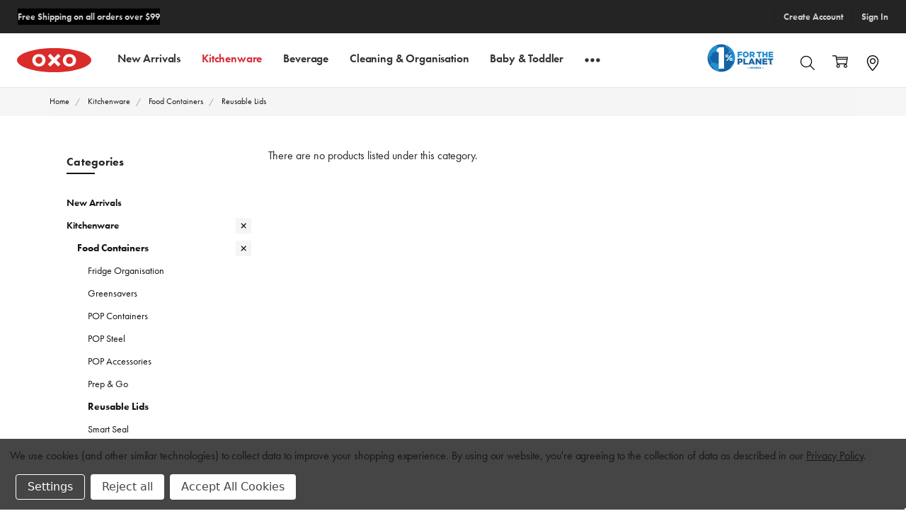

--- FILE ---
content_type: text/html; charset=UTF-8
request_url: https://oxoaustralia.com.au/cooking-baking/food-containers/reusable-lids/
body_size: 24361
content:

<!DOCTYPE html>
<html class="no-js" lang="en">
    <head>   
    <script src="https://js.squarecdn.com/square-marketplace.js" async></script>
        <title>Kitchenware - Food Containers - Reusable Lids - OXO Australia</title>
        <link rel="dns-prefetch preconnect" href="https://cdn11.bigcommerce.com/s-21zzsq2bal" crossorigin><link rel="dns-prefetch preconnect" href="https://fonts.googleapis.com/" crossorigin><link rel="dns-prefetch preconnect" href="https://fonts.gstatic.com/" crossorigin>
        <meta name="keywords" content="cooking, baking, bakeware, cookware, kitchenware, bathroom, utensils, POP, pantry, organisation, drawer organisation tools, tools, vegetable tools, kitchen tools, prepping, mixing bowls, cooking accessories, cleaning, sink brushes, toilet accessories"><link rel='canonical' href='https://oxoaustralia.com.au/cooking-baking/food-containers/reusable-lids/' /><meta name='platform' content='bigcommerce.stencil' />
        
        
        
    <link href="https://cdn.jsdelivr.net/npm/bootstrap@5.1.3/dist/css/bootstrap.min.css" rel="stylesheet" integrity="sha384-1BmE4kWBq78iYhFldvKuhfTAU6auU8tT94WrHftjDbrCEXSU1oBoqyl2QvZ6jIW3" crossorigin="anonymous">
    <!--<script src="https://cdn.jsdelivr.net/npm/bootstrap@5.1.3/dist/js/bootstrap.bundle.min.js" integrity="sha384-ka7Sk0Gln4gmtz2MlQnikT1wXgYsOg+OMhuP+IlRH9sENBO0LRn5q+8nbTov4+1p" crossorigin="anonymous"></script>-->
    
    
    <meta name="google-site-verification" content="SSQ4iEK93nHAXXzvLiEJ1fSAwbKQyxbXhhH5SyT5980" />
    
    <!--pinterest connection-->
        <meta name="p:domain_verify" content="1d717b63ad63452de750fed7e69ad573"/>

        <link rel="stylesheet" href="https://use.typekit.net/caw6qpn.css">
        <link href="https://cdn11.bigcommerce.com/s-21zzsq2bal/product_images/OXO_Favi.png" rel="shortcut icon">
        <meta name="viewport" content="width=device-width, initial-scale=1, maximum-scale=1">
        <link rel="stylesheet" href="https://cdnjs.cloudflare.com/ajax/libs/font-awesome/6.1.1/css/all.min.css" integrity="sha512-KfkfwYDsLkIlwQp6LFnl8zNdLGxu9YAA1QvwINks4PhcElQSvqcyVLLD9aMhXd13uQjoXtEKNosOWaZqXgel0g==" crossorigin="anonymous" referrerpolicy="no-referrer" />
        <script>
            // Change document class from no-js to js so we can detect this in css
            document.documentElement.className = document.documentElement.className.replace('no-js', 'js');
        </script>
 

        
        <!-- sign up form  -->
        <link href="//cdn-images.mailchimp.com/embedcode/classic-10_7.css" rel="stylesheet" type="text/css">
        <style type="text/css">
            #mc_embed_signup {
                background: #fff;
                clear: left;
                font: 14px Helvetica, Arial, sans-serif;
            }

            /* Add your own Mailchimp form style overrides in your site stylesheet or in this style block.
            We recommend moving this block and the preceding CSS link to the HEAD of your HTML file. */
        </style>
         <!-- sign up form  -->
        
        
        
        
        
        
        
    

            <link href="https://fonts.googleapis.com/css?family=Rubik:500,400%7CRoboto:400%7COpen+Sans:700%7CPoppins:400,500,600,700,300&display=swap" rel="stylesheet">
            <link data-stencil-stylesheet href="https://cdn11.bigcommerce.com/s-21zzsq2bal/stencil/d7424e70-8f63-013d-ba69-0ec36338a6de/e/b6c8aa70-cce0-013e-c148-1e6a410aeef2/css/theme-506844a0-b161-013e-2403-72c9474ac898.css" rel="stylesheet">


         

        <!-- Start Tracking Code for analytics_facebook -->

<script data-bc-cookie-consent="4" type="text/plain">
!function(f,b,e,v,n,t,s){if(f.fbq)return;n=f.fbq=function(){n.callMethod?n.callMethod.apply(n,arguments):n.queue.push(arguments)};if(!f._fbq)f._fbq=n;n.push=n;n.loaded=!0;n.version='2.0';n.queue=[];t=b.createElement(e);t.async=!0;t.src=v;s=b.getElementsByTagName(e)[0];s.parentNode.insertBefore(t,s)}(window,document,'script','https://connect.facebook.net/en_US/fbevents.js');

fbq('set', 'autoConfig', 'false', '363047201509146');
fbq('dataProcessingOptions', []);
fbq('init', '363047201509146', {"external_id":"95932db8-1038-41ee-97ae-b75209b6e719"});
fbq('set', 'agent', 'bigcommerce', '363047201509146');

function trackEvents() {
    var pathName = window.location.pathname;

    fbq('track', 'PageView', {}, "");

    // Search events start -- only fire if the shopper lands on the /search.php page
    if (pathName.indexOf('/search.php') === 0 && getUrlParameter('search_query')) {
        fbq('track', 'Search', {
            content_type: 'product_group',
            content_ids: [],
            search_string: getUrlParameter('search_query')
        });
    }
    // Search events end

    // Wishlist events start -- only fire if the shopper attempts to add an item to their wishlist
    if (pathName.indexOf('/wishlist.php') === 0 && getUrlParameter('added_product_id')) {
        fbq('track', 'AddToWishlist', {
            content_type: 'product_group',
            content_ids: []
        });
    }
    // Wishlist events end

    // Lead events start -- only fire if the shopper subscribes to newsletter
    if (pathName.indexOf('/subscribe.php') === 0 && getUrlParameter('result') === 'success') {
        fbq('track', 'Lead', {});
    }
    // Lead events end

    // Registration events start -- only fire if the shopper registers an account
    if (pathName.indexOf('/login.php') === 0 && getUrlParameter('action') === 'account_created') {
        fbq('track', 'CompleteRegistration', {}, "");
    }
    // Registration events end

    

    function getUrlParameter(name) {
        var cleanName = name.replace(/[\[]/, '\[').replace(/[\]]/, '\]');
        var regex = new RegExp('[\?&]' + cleanName + '=([^&#]*)');
        var results = regex.exec(window.location.search);
        return results === null ? '' : decodeURIComponent(results[1].replace(/\+/g, ' '));
    }
}

if (window.addEventListener) {
    window.addEventListener("load", trackEvents, false)
}
</script>
<noscript><img height="1" width="1" style="display:none" alt="null" src="https://www.facebook.com/tr?id=363047201509146&ev=PageView&noscript=1&a=plbigcommerce1.2&eid="/></noscript>

<!-- End Tracking Code for analytics_facebook -->

<!-- Start Tracking Code for analytics_googleanalytics4 -->

<script data-cfasync="false" src="https://cdn11.bigcommerce.com/shared/js/google_analytics4_bodl_subscribers-358423becf5d870b8b603a81de597c10f6bc7699.js" integrity="sha256-gtOfJ3Avc1pEE/hx6SKj/96cca7JvfqllWA9FTQJyfI=" crossorigin="anonymous"></script>
<script data-cfasync="false">
  (function () {
    window.dataLayer = window.dataLayer || [];

    function gtag(){
        dataLayer.push(arguments);
    }

    function initGA4(event) {
         function setupGtag() {
            function configureGtag() {
                gtag('js', new Date());
                gtag('set', 'developer_id.dMjk3Nj', true);
                gtag('config', 'G-QSG48GFHSK');
            }

            var script = document.createElement('script');

            script.src = 'https://www.googletagmanager.com/gtag/js?id=G-QSG48GFHSK';
            script.async = true;
            script.onload = configureGtag;

            document.head.appendChild(script);
        }

        setupGtag();

        if (typeof subscribeOnBodlEvents === 'function') {
            subscribeOnBodlEvents('G-QSG48GFHSK', true);
        }

        window.removeEventListener(event.type, initGA4);
    }

    gtag('consent', 'default', {"ad_storage":"denied","ad_user_data":"denied","ad_personalization":"denied","analytics_storage":"denied","functionality_storage":"denied"})
            

    var eventName = document.readyState === 'complete' ? 'consentScriptsLoaded' : 'DOMContentLoaded';
    window.addEventListener(eventName, initGA4, false);
  })()
</script>

<!-- End Tracking Code for analytics_googleanalytics4 -->

<!-- Start Tracking Code for analytics_siteverification -->

<meta name="google-site-verification" content="9zU-cguZrLWQKBH4OHnfjowWDpI0aYZTwAoAEt9tMcE" />

<!-- End Tracking Code for analytics_siteverification -->


<script type="text/javascript" src="https://checkout-sdk.bigcommerce.com/v1/loader.js" defer ></script>
<script>window.consentManagerStoreConfig = function () { return {"storeName":"OXO Australia","privacyPolicyUrl":"https:\/\/oxoaustralia.com.au\/privacy-policy\/","writeKey":null,"improvedConsentManagerEnabled":true,"AlwaysIncludeScriptsWithConsentTag":true}; };</script>
<script type="text/javascript" src="https://cdn11.bigcommerce.com/shared/js/bodl-consent-32a446f5a681a22e8af09a4ab8f4e4b6deda6487.js" integrity="sha256-uitfaufFdsW9ELiQEkeOgsYedtr3BuhVvA4WaPhIZZY=" crossorigin="anonymous" defer></script>
<script type="text/javascript" src="https://cdn11.bigcommerce.com/shared/js/storefront/consent-manager-config-3013a89bb0485f417056882e3b5cf19e6588b7ba.js" defer></script>
<script type="text/javascript" src="https://cdn11.bigcommerce.com/shared/js/storefront/consent-manager-08633fe15aba542118c03f6d45457262fa9fac88.js" defer></script>
<script type="text/javascript">
var BCData = {};
</script>
<script data-bc-cookie-consent="2" type="text/plain">
var acc = document.getElementsByClassName("accordion");
var i;

for (i = 0; i < acc.length; i++) {
  acc[i].addEventListener("click", function() {
    this.classList.toggle("active");
    var panel = this.nextElementSibling;
    if (panel.style.display === "block") {
      panel.style.display = "none";
    } else {
      panel.style.display = "block";
    }
  });
}
</script>
<script data-bc-cookie-consent="2" type="text/plain" type="application/ld+json">
            {
              "@context": "https://schema.org",
              "@type": "Organization",
              "name": "oxoaustralia",
              "alternateName": "oxo australia",
              "url": "https://oxoaustralia.com.au/",
              "logo": "https://www.facebook.com/oxoaustralia/photos/a.114277477055965/132502928566753/",
              "sameAs": [
                "https://www.facebook.com/oxoaustralia",
                "http://youtube.com/channel/UCq6NyqStKE3QXuEGn6zSNaQ"
              ]
            }
        </script>
 <script data-cfasync="false" src="https://microapps.bigcommerce.com/bodl-events/1.9.4/index.js" integrity="sha256-Y0tDj1qsyiKBRibKllwV0ZJ1aFlGYaHHGl/oUFoXJ7Y=" nonce="" crossorigin="anonymous"></script>
 <script data-cfasync="false" nonce="">

 (function() {
    function decodeBase64(base64) {
       const text = atob(base64);
       const length = text.length;
       const bytes = new Uint8Array(length);
       for (let i = 0; i < length; i++) {
          bytes[i] = text.charCodeAt(i);
       }
       const decoder = new TextDecoder();
       return decoder.decode(bytes);
    }
    window.bodl = JSON.parse(decodeBase64("[base64]"));
 })()

 </script>

<script nonce="">
(function () {
    var xmlHttp = new XMLHttpRequest();

    xmlHttp.open('POST', 'https://bes.gcp.data.bigcommerce.com/nobot');
    xmlHttp.setRequestHeader('Content-Type', 'application/json');
    xmlHttp.send('{"store_id":"1001320705","timezone_offset":"11.0","timestamp":"2026-01-21T01:01:45.42258200Z","visit_id":"8d9e3f92-8d3c-402b-b834-cc7f80b3e7a8","channel_id":1}');
})();
</script>

        

        
        
        
        
        
        
        
        
        <!-- snippet location htmlhead -->
    </head>
    <body class="navigation-hover page-type-category theme-show-outstock-badge
        theme-header-sticky">    
        
        <!-- snippet location header -->
        <svg data-src="https://cdn11.bigcommerce.com/s-21zzsq2bal/stencil/d7424e70-8f63-013d-ba69-0ec36338a6de/e/b6c8aa70-cce0-013e-c148-1e6a410aeef2/img/icon-sprite.svg" class="icons-svg-sprite"></svg>
        <!--  -->


            
<header class="header" role="banner"  data-stickymenu>
    <!--
    <a class="mobileMenu-toggle" data-mobile-menu-toggle="menu">
        <span class="mobileMenu-toggleIcon">Toggle menu</span>
    </a>
    -->

        <div class="header-top">
            <div class="header-top-container">
                <ul class="header-top-list">



                            <li class="header-top-item header-top-item--createAccount">
                                <a class="header-top-action" href="/login.php?action=create_account">Create Account</a>
                            </li>
                        <li class="header-top-item header-top-item--login">
                            <a class="header-top-action" data-collapsible="navUser-more-panel" data-group-collapsible="main">Sign In</a>
                        </li>
                </ul>
            </div>
        </div>

    <div class="header-main">
        <div class="header-main-container header-main-container--left">
                    <div class="header-logo header-logo--left">
                        <a href="https://oxoaustralia.com.au/">
         
         
         
         
         <svg class="header-logo-image-unknown-size" height="auto" width="100px" xmlns="http://www.w3.org/2000/svg" viewBox="0 0 2500 793.33"><defs><style>.cls-1{fill:#da2c2a;}.cls-1,.cls-2{fill-rule:evenodd;}.cls-2{fill:#fff;}</style></defs><g id="Layer_2" data-name="Layer 2"><g id="Layer_1-2" data-name="Layer 1"><path class="cls-1" d="M1250,793.33c690.23,0,1250-177.6,1250-396.66S1940.26,0,1250,0C559.53,0,0,177.61,0,396.67S559.58,793.33,1250,793.33"/><path class="cls-2" d="M737.74,195.87c-110.52,0-222,62.91-222,203.47,0,119.27,93.39,205.84,222,205.84s222.08-86.57,222.08-205.84C959.82,258.78,848.28,195.87,737.74,195.87Zm83,282.28c-20.8,22.77-50.26,35.31-83,35.31s-62.11-12.54-82.89-35.32C635.41,456.83,624.7,428,624.7,396.93c0-32.34,11.27-61.68,31.75-82.6s49.44-32.62,81.27-32.62,60.74,11.58,81.34,32.61c20.2,20.62,31.45,49.42,31.77,81.21,0,.47,0,.93,0,1.4C850.87,428,840.15,456.84,820.69,478.15Z"/><path class="cls-2" d="M1764.64,196.42c-128.64,0-222,86.56-222,205.83,0,140.55,111.48,203.46,222,203.46s222.16-62.91,222.16-203.46c0-.55,0-1.09,0-1.64C1986,282.19,1892.79,196.42,1764.64,196.42ZM1846,487.23c-20.57,21.06-49.47,32.66-81.37,32.66s-60.7-11.59-81.28-32.65c-20.15-20.63-31.38-49.43-31.7-81.23,0-.46,0-.93,0-1.39,0-31,10.72-59.83,30.17-81.13,20.79-22.77,50.21-35.3,82.85-35.3s62.15,12.54,82.92,35.31c19.43,21.28,30.13,50.09,30.13,81.12C1877.64,437,1866.39,466.31,1846,487.23Z"/><polygon class="cls-2" points="1463.39 266.88 1383.56 187.29 1252.35 318.13 1118.98 185.11 1039.23 264.81 1172.52 397.75 1039.99 529.91 1119.9 609.51 1252.37 477.38 1382.77 607.44 1462.61 527.84 1332.19 397.76 1463.39 266.88"/></g></g></svg>
         
         
         
         
         
            <!--<img class="header-logo-image-unknown-size" src="https://cdn11.bigcommerce.com/s-21zzsq2bal/product_images/uploaded_images/asset-1.png" alt="OXO Australia" title="OXO Australia" height="auto" width="100px" style="margin-right: 20px;">-->
</a>
<!--a href="https://oxoaustralia.com.au/">
            <img class="header-logo-image-unknown-size" src="https://cdn11.bigcommerce.com/s-21zzsq2bal/images/stencil/original/oxo_1612737581__45139.original.png" alt="OXO Australia" title="OXO Australia">
</a-->
                    </div>

            <div class="navPages-container" id="menu" data-menu>
                <p class="navPages-container-heading"><span class="navPages-container-heading-ellipse">More</span></p>
                <a class="mobile-panel-close" data-mobile-menu-toggle="menu" href="#"><svg>
                        <use xlink:href="#icon-close" aria-hidden="true" />
                    </svg></a>
                <nav class="navPages">
    <ul class="navPages-list navPages-list--main" id="navPages-main">
        <li class="navPages-item navPages-item--home">
            <a class="navPages-action" href="https://oxoaustralia.com.au/">Home</a>
        </li>
            <li class="navPages-item navPages-item--category">
                <a class="navPages-action" href="https://oxoaustralia.com.au/new-arrivals/">New Arrivals</a>
            </li>
            <li class="navPages-item navPages-item--category">
                <a class="navPages-action has-subMenu activePage" href="https://oxoaustralia.com.au/kitchenware/" data-collapsible="navPages-293"
        data-collapsible-disabled-breakpoint="large"
        data-collapsible-disabled-state="open"
        data-collapsible-enabled-state="closed"
>
    Kitchenware <i class="icon navPages-action-moreIcon" aria-hidden="true"><svg><use xlink:href="#icon-chevron-down" /></svg></i>
</a>
<div class="navPage-subMenu" id="navPages-293" aria-hidden="true" tabindex="-1">
    <div class="header-main-container pt-md-4 h-100">
        <ul class="navPage-subMenu-list ">
            <li class="navPage-subMenu-item">
                <a class="navPage-subMenu-action navPages-action" href="https://oxoaustralia.com.au/kitchenware/"><span class='navPage--viewAll'>All </span>Kitchenware</a>
            </li>
                <li class="navPage-subMenu-item">
                        <a
                            class="navPage-subMenu-action navPages-action has-subMenu activePage"
                            href="https://oxoaustralia.com.au/cooking-baking/food-containers/"
                            data-collapsible="navPages-313"
                            data-collapsible-disabled-breakpoint="medium"
                            data-collapsible-disabled-state="open"
                            data-collapsible-enabled-state="closed">
                            Food Containers <i class="icon navPages-action-moreIcon" aria-hidden="true"><svg><use xlink:href="#icon-chevron-down" /></svg></i>
                        </a>
                        <ul class="navPage-childList" id="navPages-313">
                            <li class="navPage-childList-item">
                                <a class="navPage-childList-action navPages-action" href="https://oxoaustralia.com.au/cooking-baking/food-containers/fridge-organisation/">Fridge Organisation</a>
                            </li>
                            <li class="navPage-childList-item">
                                <a class="navPage-childList-action navPages-action" href="https://oxoaustralia.com.au/cooking-baking/food-containers/greensavers/">Greensavers</a>
                            </li>
                            <li class="navPage-childList-item">
                                <a class="navPage-childList-action navPages-action" href="https://oxoaustralia.com.au/cooking-baking/food-containers/pop-containers/">POP Containers</a>
                            </li>
                            <li class="navPage-childList-item">
                                <a class="navPage-childList-action navPages-action" href="https://oxoaustralia.com.au/cooking-baking/food-containers/pop-steel/">POP Steel</a>
                            </li>
                            <li class="navPage-childList-item">
                                <a class="navPage-childList-action navPages-action" href="https://oxoaustralia.com.au/cooking-baking/food-containers/pop-accessories/">POP Accessories</a>
                            </li>
                            <li class="navPage-childList-item">
                                <a class="navPage-childList-action navPages-action" href="https://oxoaustralia.com.au/cooking-baking/food-containers/prep-go/">Prep &amp; Go</a>
                            </li>
                            <li class="navPage-childList-item">
                                <a class="navPage-childList-action navPages-action activePage" href="https://oxoaustralia.com.au/cooking-baking/food-containers/reusable-lids/">Reusable Lids</a>
                            </li>
                            <li class="navPage-childList-item">
                                <a class="navPage-childList-action navPages-action" href="https://oxoaustralia.com.au/cooking-baking/food-containers/smart-seal/">Smart Seal</a>
                            </li>
                            <li class="navPage-childList-item">
                                <a class="navPage-childList-action navPages-action" href="https://oxoaustralia.com.au/cooking-baking/food-containers/squeeze-bottles/">Squeeze Bottles</a>
                            </li>
                        </ul>
                </li>
                <li class="navPage-subMenu-item">
                        <a
                            class="navPage-subMenu-action navPages-action has-subMenu"
                            href="https://oxoaustralia.com.au/cooking-baking/specialty-tools/"
                            data-collapsible="navPages-594"
                            data-collapsible-disabled-breakpoint="medium"
                            data-collapsible-disabled-state="open"
                            data-collapsible-enabled-state="closed">
                            Specialty Tools <i class="icon navPages-action-moreIcon" aria-hidden="true"><svg><use xlink:href="#icon-chevron-down" /></svg></i>
                        </a>
                        <ul class="navPage-childList" id="navPages-594">
                            <li class="navPage-childList-item">
                                <a class="navPage-childList-action navPages-action" href="https://oxoaustralia.com.au/cooking-baking/specialty-tools/dessert-tools/">Dessert Tools</a>
                            </li>
                            <li class="navPage-childList-item">
                                <a class="navPage-childList-action navPages-action" href="https://oxoaustralia.com.au/cooking-baking/specialty-tools/food-storage/">Food Storage</a>
                            </li>
                            <li class="navPage-childList-item">
                                <a class="navPage-childList-action navPages-action" href="https://oxoaustralia.com.au/cooking-baking/specialty-tools/grilling/">Grilling</a>
                            </li>
                            <li class="navPage-childList-item">
                                <a class="navPage-childList-action navPages-action" href="https://oxoaustralia.com.au/cooking-baking/specialty-tools/meat-tools/">Meat Tools</a>
                            </li>
                            <li class="navPage-childList-item">
                                <a class="navPage-childList-action navPages-action" href="https://oxoaustralia.com.au/cooking-baking/specialty-tools/seafood-tools/">Seafood Tools</a>
                            </li>
                            <li class="navPage-childList-item">
                                <a class="navPage-childList-action navPages-action" href="https://oxoaustralia.com.au/cooking-baking/specialty-tools/splatter-screen/">Splatter Screen</a>
                            </li>
                        </ul>
                </li>
                <li class="navPage-subMenu-item">
                        <a
                            class="navPage-subMenu-action navPages-action has-subMenu"
                            href="https://oxoaustralia.com.au/cooking-baking/mix-measure/"
                            data-collapsible="navPages-327"
                            data-collapsible-disabled-breakpoint="medium"
                            data-collapsible-disabled-state="open"
                            data-collapsible-enabled-state="closed">
                            Mix &amp; Measure <i class="icon navPages-action-moreIcon" aria-hidden="true"><svg><use xlink:href="#icon-chevron-down" /></svg></i>
                        </a>
                        <ul class="navPage-childList" id="navPages-327">
                            <li class="navPage-childList-item">
                                <a class="navPage-childList-action navPages-action" href="https://oxoaustralia.com.au/cooking-baking/mix-measure/measuring-cups/">Measuring Cups</a>
                            </li>
                            <li class="navPage-childList-item">
                                <a class="navPage-childList-action navPages-action" href="https://oxoaustralia.com.au/cooking-baking/mix-measure/mixing-bowls/">Mixing Bowls</a>
                            </li>
                            <li class="navPage-childList-item">
                                <a class="navPage-childList-action navPages-action" href="https://oxoaustralia.com.au/cooking-baking/mix-measure/scales/">Scales</a>
                            </li>
                        </ul>
                </li>
                <li class="navPage-subMenu-item">
                        <a
                            class="navPage-subMenu-action navPages-action has-subMenu"
                            href="https://oxoaustralia.com.au/cooking-baking/cook-bakeware/"
                            data-collapsible="navPages-324"
                            data-collapsible-disabled-breakpoint="medium"
                            data-collapsible-disabled-state="open"
                            data-collapsible-enabled-state="closed">
                            Cook &amp; Bakeware <i class="icon navPages-action-moreIcon" aria-hidden="true"><svg><use xlink:href="#icon-chevron-down" /></svg></i>
                        </a>
                        <ul class="navPage-childList" id="navPages-324">
                            <li class="navPage-childList-item">
                                <a class="navPage-childList-action navPages-action" href="https://oxoaustralia.com.au/cooking-baking/cook-bakeware/bakeware/">Bakeware</a>
                            </li>
                            <li class="navPage-childList-item">
                                <a class="navPage-childList-action navPages-action" href="https://oxoaustralia.com.au/cooking-baking/cook-bakeware/baking-pastry-tools/">Baking &amp; Pastry Tools</a>
                            </li>
                            <li class="navPage-childList-item">
                                <a class="navPage-childList-action navPages-action" href="https://oxoaustralia.com.au/cooking-baking/cook-bakeware/sets/">Sets</a>
                            </li>
                        </ul>
                </li>
                <li class="navPage-subMenu-item">
                        <a
                            class="navPage-subMenu-action navPages-action has-subMenu"
                            href="https://oxoaustralia.com.au/cooking-baking/cut-slice-chop/"
                            data-collapsible="navPages-297"
                            data-collapsible-disabled-breakpoint="medium"
                            data-collapsible-disabled-state="open"
                            data-collapsible-enabled-state="closed">
                            Cut, Slice, Chop <i class="icon navPages-action-moreIcon" aria-hidden="true"><svg><use xlink:href="#icon-chevron-down" /></svg></i>
                        </a>
                        <ul class="navPage-childList" id="navPages-297">
                            <li class="navPage-childList-item">
                                <a class="navPage-childList-action navPages-action" href="https://oxoaustralia.com.au/cooking-baking/cut-slice-chop/cutting-boards/">Cutting Boards</a>
                            </li>
                            <li class="navPage-childList-item">
                                <a class="navPage-childList-action navPages-action" href="https://oxoaustralia.com.au/cooking-baking/cut-slice-chop/graters-slicers/">Graters &amp; Slicers</a>
                            </li>
                            <li class="navPage-childList-item">
                                <a class="navPage-childList-action navPages-action" href="https://oxoaustralia.com.au/cooking-baking/cut-slice-chop/peelers/">Peelers</a>
                            </li>
                            <li class="navPage-childList-item">
                                <a class="navPage-childList-action navPages-action" href="https://oxoaustralia.com.au/cooking-baking/cut-slice-chop/scissors-shears/">Scissors &amp; Shears</a>
                            </li>
                            <li class="navPage-childList-item">
                                <a class="navPage-childList-action navPages-action" href="https://oxoaustralia.com.au/cooking-baking/cut-slice-chop/slicers-choppers/">Slicers &amp; Choppers</a>
                            </li>
                        </ul>
                </li>
                <li class="navPage-subMenu-item">
                        <a
                            class="navPage-subMenu-action navPages-action has-subMenu"
                            href="https://oxoaustralia.com.au/cooking-baking/utensils/"
                            data-collapsible="navPages-303"
                            data-collapsible-disabled-breakpoint="medium"
                            data-collapsible-disabled-state="open"
                            data-collapsible-enabled-state="closed">
                            Utensils <i class="icon navPages-action-moreIcon" aria-hidden="true"><svg><use xlink:href="#icon-chevron-down" /></svg></i>
                        </a>
                        <ul class="navPage-childList" id="navPages-303">
                            <li class="navPage-childList-item">
                                <a class="navPage-childList-action navPages-action" href="https://oxoaustralia.com.au/cooking-baking/utensils/brushes/">Brushes</a>
                            </li>
                            <li class="navPage-childList-item">
                                <a class="navPage-childList-action navPages-action" href="https://oxoaustralia.com.au/cooking-baking/utensils/nylon/">Nylon</a>
                            </li>
                            <li class="navPage-childList-item">
                                <a class="navPage-childList-action navPages-action" href="https://oxoaustralia.com.au/cooking-baking/utensils/silicone/">Silicone</a>
                            </li>
                            <li class="navPage-childList-item">
                                <a class="navPage-childList-action navPages-action" href="https://oxoaustralia.com.au/cooking-baking/utensils/stainless-steel/">Stainless Steel</a>
                            </li>
                            <li class="navPage-childList-item">
                                <a class="navPage-childList-action navPages-action" href="https://oxoaustralia.com.au/cooking-baking/utensils/tongs/">Tongs</a>
                            </li>
                            <li class="navPage-childList-item">
                                <a class="navPage-childList-action navPages-action" href="https://oxoaustralia.com.au/cooking-baking/utensils/turners-mashers/">Turners &amp; Mashers</a>
                            </li>
                            <li class="navPage-childList-item">
                                <a class="navPage-childList-action navPages-action" href="https://oxoaustralia.com.au/cooking-baking/utensils/whisks-spatulas/">Whisks &amp; Spatulas</a>
                            </li>
                            <li class="navPage-childList-item">
                                <a class="navPage-childList-action navPages-action" href="https://oxoaustralia.com.au/cooking-baking/utensils/wooden/">Wooden</a>
                            </li>
                        </ul>
                </li>
                <li class="navPage-subMenu-item">
                        <a
                            class="navPage-subMenu-action navPages-action has-subMenu"
                            href="https://oxoaustralia.com.au/cooking-baking/fruits-vegetables/"
                            data-collapsible="navPages-294"
                            data-collapsible-disabled-breakpoint="medium"
                            data-collapsible-disabled-state="open"
                            data-collapsible-enabled-state="closed">
                            Fruits &amp; Vegetables <i class="icon navPages-action-moreIcon" aria-hidden="true"><svg><use xlink:href="#icon-chevron-down" /></svg></i>
                        </a>
                        <ul class="navPage-childList" id="navPages-294">
                            <li class="navPage-childList-item">
                                <a class="navPage-childList-action navPages-action" href="https://oxoaustralia.com.au/cooking-baking/fruits-vegetables/fruits-vegetables-tools/">Fruits &amp; Vegetables Tools</a>
                            </li>
                            <li class="navPage-childList-item">
                                <a class="navPage-childList-action navPages-action" href="https://oxoaustralia.com.au/cooking-baking/fruits-vegetables/garlic-herb/">Garlic &amp; Herb</a>
                            </li>
                            <li class="navPage-childList-item">
                                <a class="navPage-childList-action navPages-action" href="https://oxoaustralia.com.au/cooking-baking/fruits-vegetables/salads/">Salads</a>
                            </li>
                        </ul>
                </li>
                <li class="navPage-subMenu-item">
                        <a
                            class="navPage-subMenu-action navPages-action has-subMenu"
                            href="https://oxoaustralia.com.au/cooking-baking/tools-gadgets/"
                            data-collapsible="navPages-299"
                            data-collapsible-disabled-breakpoint="medium"
                            data-collapsible-disabled-state="open"
                            data-collapsible-enabled-state="closed">
                            Tools &amp; Gadgets <i class="icon navPages-action-moreIcon" aria-hidden="true"><svg><use xlink:href="#icon-chevron-down" /></svg></i>
                        </a>
                        <ul class="navPage-childList" id="navPages-299">
                            <li class="navPage-childList-item">
                                <a class="navPage-childList-action navPages-action" href="https://oxoaustralia.com.au/cooking-baking/tools-gadgets/accessories/">Accessories</a>
                            </li>
                            <li class="navPage-childList-item">
                                <a class="navPage-childList-action navPages-action" href="https://oxoaustralia.com.au/cooking-baking/tools-gadgets/can-jar-openers/">Can &amp; Jar Openers</a>
                            </li>
                            <li class="navPage-childList-item">
                                <a class="navPage-childList-action navPages-action" href="https://oxoaustralia.com.au/cooking-baking/tools-gadgets/colanders-steamers-strainers/">Colanders, Steamers &amp; Strainers</a>
                            </li>
                            <li class="navPage-childList-item">
                                <a class="navPage-childList-action navPages-action" href="https://oxoaustralia.com.au/cooking-baking/tools-gadgets/salt-pepper-sugar/">Salt, Pepper &amp; Sugar</a>
                            </li>
                            <li class="navPage-childList-item">
                                <a class="navPage-childList-action navPages-action" href="https://oxoaustralia.com.au/cooking-baking/tools-gadgets/thermometers-and-timers/">Thermometers and Timers</a>
                            </li>
                        </ul>
                </li>
        </ul>
    </div>
</div>
            </li>
            <li class="navPages-item navPages-item--category">
                <a class="navPages-action has-subMenu" href="https://oxoaustralia.com.au/beverage/" data-collapsible="navPages-572"
        data-collapsible-disabled-breakpoint="large"
        data-collapsible-disabled-state="open"
        data-collapsible-enabled-state="closed"
>
    Beverage <i class="icon navPages-action-moreIcon" aria-hidden="true"><svg><use xlink:href="#icon-chevron-down" /></svg></i>
</a>
<div class="navPage-subMenu" id="navPages-572" aria-hidden="true" tabindex="-1">
    <div class="header-main-container pt-md-4 h-100">
        <ul class="navPage-subMenu-list ">
            <li class="navPage-subMenu-item">
                <a class="navPage-subMenu-action navPages-action" href="https://oxoaustralia.com.au/beverage/"><span class='navPage--viewAll'>All </span>Beverage</a>
            </li>
                <li class="navPage-subMenu-item">
                        <a
                            class="navPage-subMenu-action navPages-action has-subMenu"
                            href="https://oxoaustralia.com.au/beverage/bar-wine/"
                            data-collapsible="navPages-573"
                            data-collapsible-disabled-breakpoint="medium"
                            data-collapsible-disabled-state="open"
                            data-collapsible-enabled-state="closed">
                            Bar &amp; Wine <i class="icon navPages-action-moreIcon" aria-hidden="true"><svg><use xlink:href="#icon-chevron-down" /></svg></i>
                        </a>
                        <ul class="navPage-childList" id="navPages-573">
                            <li class="navPage-childList-item">
                                <a class="navPage-childList-action navPages-action" href="https://oxoaustralia.com.au/beverage/bar-wine/corkscrews/">Corkscrews</a>
                            </li>
                            <li class="navPage-childList-item">
                                <a class="navPage-childList-action navPages-action" href="https://oxoaustralia.com.au/beverage/bar-wine/ice-trays/">Ice Trays</a>
                            </li>
                            <li class="navPage-childList-item">
                                <a class="navPage-childList-action navPages-action" href="https://oxoaustralia.com.au/beverage/bar-wine/wine-stoppers/">Wine Stoppers</a>
                            </li>
                        </ul>
                </li>
                <li class="navPage-subMenu-item">
                        <a
                            class="navPage-subMenu-action navPages-action has-subMenu"
                            href="https://oxoaustralia.com.au/beverage/brew/"
                            data-collapsible="navPages-578"
                            data-collapsible-disabled-breakpoint="medium"
                            data-collapsible-disabled-state="open"
                            data-collapsible-enabled-state="closed">
                            Brew <i class="icon navPages-action-moreIcon" aria-hidden="true"><svg><use xlink:href="#icon-chevron-down" /></svg></i>
                        </a>
                        <ul class="navPage-childList" id="navPages-578">
                            <li class="navPage-childList-item">
                                <a class="navPage-childList-action navPages-action" href="https://oxoaustralia.com.au/beverage/brew/tea-coffee/">Tea &amp; Coffee</a>
                            </li>
                        </ul>
                </li>
        </ul>
    </div>
</div>
            </li>
            <li class="navPages-item navPages-item--category">
                <a class="navPages-action has-subMenu" href="https://oxoaustralia.com.au/cleaning-organisation/" data-collapsible="navPages-347"
        data-collapsible-disabled-breakpoint="large"
        data-collapsible-disabled-state="open"
        data-collapsible-enabled-state="closed"
>
    Cleaning &amp; Organisation <i class="icon navPages-action-moreIcon" aria-hidden="true"><svg><use xlink:href="#icon-chevron-down" /></svg></i>
</a>
<div class="navPage-subMenu" id="navPages-347" aria-hidden="true" tabindex="-1">
    <div class="header-main-container pt-md-4 h-100">
        <ul class="navPage-subMenu-list ">
            <li class="navPage-subMenu-item">
                <a class="navPage-subMenu-action navPages-action" href="https://oxoaustralia.com.au/cleaning-organisation/"><span class='navPage--viewAll'>All </span>Cleaning & Organisation</a>
            </li>
                <li class="navPage-subMenu-item">
                        <a
                            class="navPage-subMenu-action navPages-action has-subMenu"
                            href="https://oxoaustralia.com.au/cleaning-organisation/bathroom/"
                            data-collapsible="navPages-356"
                            data-collapsible-disabled-breakpoint="medium"
                            data-collapsible-disabled-state="open"
                            data-collapsible-enabled-state="closed">
                            Bathroom <i class="icon navPages-action-moreIcon" aria-hidden="true"><svg><use xlink:href="#icon-chevron-down" /></svg></i>
                        </a>
                        <ul class="navPage-childList" id="navPages-356">
                            <li class="navPage-childList-item">
                                <a class="navPage-childList-action navPages-action" href="https://oxoaustralia.com.au/cleaning-organisation/bathroom/cleaning-tools/">Cleaning Tools</a>
                            </li>
                            <li class="navPage-childList-item">
                                <a class="navPage-childList-action navPages-action" href="https://oxoaustralia.com.au/cleaning-organisation/bathroom/shower-sink/">Shower &amp; Sink</a>
                            </li>
                        </ul>
                </li>
                <li class="navPage-subMenu-item">
                        <a
                            class="navPage-subMenu-action navPages-action has-subMenu"
                            href="https://oxoaustralia.com.au/cleaning-organisation/home-office/"
                            data-collapsible="navPages-359"
                            data-collapsible-disabled-breakpoint="medium"
                            data-collapsible-disabled-state="open"
                            data-collapsible-enabled-state="closed">
                            Home &amp; Office <i class="icon navPages-action-moreIcon" aria-hidden="true"><svg><use xlink:href="#icon-chevron-down" /></svg></i>
                        </a>
                        <ul class="navPage-childList" id="navPages-359">
                            <li class="navPage-childList-item">
                                <a class="navPage-childList-action navPages-action" href="https://oxoaustralia.com.au/cleaning-organisation/home-office/electronics/">Electronics</a>
                            </li>
                            <li class="navPage-childList-item">
                                <a class="navPage-childList-action navPages-action" href="https://oxoaustralia.com.au/cleaning-organisation/home-office/mops-household-brushes/">Mops &amp; Household Brushes</a>
                            </li>
                            <li class="navPage-childList-item">
                                <a class="navPage-childList-action navPages-action" href="https://oxoaustralia.com.au/cleaning-organisation/home-office/refills-replacements/">Refills &amp; Replacements</a>
                            </li>
                        </ul>
                </li>
                <li class="navPage-subMenu-item">
                        <a
                            class="navPage-subMenu-action navPages-action has-subMenu"
                            href="https://oxoaustralia.com.au/cleaning-organisation/kitchen/"
                            data-collapsible="navPages-352"
                            data-collapsible-disabled-breakpoint="medium"
                            data-collapsible-disabled-state="open"
                            data-collapsible-enabled-state="closed">
                            Kitchen <i class="icon navPages-action-moreIcon" aria-hidden="true"><svg><use xlink:href="#icon-chevron-down" /></svg></i>
                        </a>
                        <ul class="navPage-childList" id="navPages-352">
                            <li class="navPage-childList-item">
                                <a class="navPage-childList-action navPages-action" href="https://oxoaustralia.com.au/cleaning-organisation/kitchen/countertop-drawer-organisers/">Countertop &amp; Drawer Organisers</a>
                            </li>
                            <li class="navPage-childList-item">
                                <a class="navPage-childList-action navPages-action" href="https://oxoaustralia.com.au/cleaning-organisation/kitchen/fridge-organisation/">Fridge Organisation</a>
                            </li>
                            <li class="navPage-childList-item">
                                <a class="navPage-childList-action navPages-action" href="https://oxoaustralia.com.au/cleaning-organisation/kitchen/pop-accessories/">POP Accessories</a>
                            </li>
                            <li class="navPage-childList-item">
                                <a class="navPage-childList-action navPages-action" href="https://oxoaustralia.com.au/cleaning-organisation/kitchen/pop-container-sets/">POP Container Sets</a>
                            </li>
                            <li class="navPage-childList-item">
                                <a class="navPage-childList-action navPages-action" href="https://oxoaustralia.com.au/cleaning-organisation/kitchen/pop-containers/">POP Containers</a>
                            </li>
                            <li class="navPage-childList-item">
                                <a class="navPage-childList-action navPages-action" href="https://oxoaustralia.com.au/cleaning-organisation/kitchen/pop-steel/">POP Steel</a>
                            </li>
                            <li class="navPage-childList-item">
                                <a class="navPage-childList-action navPages-action" href="https://oxoaustralia.com.au/cleaning-organisation/kitchen/refills-replacements/">Refills &amp; Replacements</a>
                            </li>
                            <li class="navPage-childList-item">
                                <a class="navPage-childList-action navPages-action" href="https://oxoaustralia.com.au/cleaning-organisation/kitchen/sinkware/">Sinkware</a>
                            </li>
                            <li class="navPage-childList-item">
                                <a class="navPage-childList-action navPages-action" href="https://oxoaustralia.com.au/cleaning-organisation/kitchen/sponge-brushes/">Sponge &amp; Brushes</a>
                            </li>
                        </ul>
                </li>
        </ul>
    </div>
</div>
            </li>
            <li class="navPages-item navPages-item--category">
                <a class="navPages-action has-subMenu" href="https://oxoaustralia.com.au/baby-toddler/" data-collapsible="navPages-531"
        data-collapsible-disabled-breakpoint="large"
        data-collapsible-disabled-state="open"
        data-collapsible-enabled-state="closed"
>
    Baby &amp; Toddler <i class="icon navPages-action-moreIcon" aria-hidden="true"><svg><use xlink:href="#icon-chevron-down" /></svg></i>
</a>
<div class="navPage-subMenu" id="navPages-531" aria-hidden="true" tabindex="-1">
    <div class="header-main-container pt-md-4 h-100">
        <ul class="navPage-subMenu-list ">
            <li class="navPage-subMenu-item">
                <a class="navPage-subMenu-action navPages-action" href="https://oxoaustralia.com.au/baby-toddler/"><span class='navPage--viewAll'>All </span>Baby & Toddler</a>
            </li>
                <li class="navPage-subMenu-item">
                        <a
                            class="navPage-subMenu-action navPages-action has-subMenu"
                            href="https://oxoaustralia.com.au/baby-toddler/bath-1/"
                            data-collapsible="navPages-554"
                            data-collapsible-disabled-breakpoint="medium"
                            data-collapsible-disabled-state="open"
                            data-collapsible-enabled-state="closed">
                            Bath <i class="icon navPages-action-moreIcon" aria-hidden="true"><svg><use xlink:href="#icon-chevron-down" /></svg></i>
                        </a>
                        <ul class="navPage-childList" id="navPages-554">
                            <li class="navPage-childList-item">
                                <a class="navPage-childList-action navPages-action" href="https://oxoaustralia.com.au/baby-toddler/bath/bath/">Bath</a>
                            </li>
                            <li class="navPage-childList-item">
                                <a class="navPage-childList-action navPages-action" href="https://oxoaustralia.com.au/baby-toddler/bath/bathroom/">Bathroom</a>
                            </li>
                            <li class="navPage-childList-item">
                                <a class="navPage-childList-action navPages-action" href="https://oxoaustralia.com.au/baby-toddler/bath/refills-replacements-1/">Refills &amp; Replacements</a>
                            </li>
                        </ul>
                </li>
                <li class="navPage-subMenu-item">
                        <a
                            class="navPage-subMenu-action navPages-action has-subMenu"
                            href="https://oxoaustralia.com.au/baby-toddler/feeding-drinking/"
                            data-collapsible="navPages-532"
                            data-collapsible-disabled-breakpoint="medium"
                            data-collapsible-disabled-state="open"
                            data-collapsible-enabled-state="closed">
                            Feeding &amp; Drinking <i class="icon navPages-action-moreIcon" aria-hidden="true"><svg><use xlink:href="#icon-chevron-down" /></svg></i>
                        </a>
                        <ul class="navPage-childList" id="navPages-532">
                            <li class="navPage-childList-item">
                                <a class="navPage-childList-action navPages-action" href="https://oxoaustralia.com.au/baby-toddler/feeding-drinking/feeding-drinking/">Feeding &amp; Drinking</a>
                            </li>
                            <li class="navPage-childList-item">
                                <a class="navPage-childList-action navPages-action" href="https://oxoaustralia.com.au/baby-toddler/feeding-drinking/refills-replacements/">Refills &amp; Replacements</a>
                            </li>
                        </ul>
                </li>
                <li class="navPage-subMenu-item">
                        <a class="navPage-subMenu-action navPages-action" href="https://oxoaustralia.com.au/baby-toddler/cleaning/">Cleaning</a>
                </li>
        </ul>
    </div>
</div>
            </li>
            <li class="navPages-item navPages-item--category">
                <a class="navPages-action" href="https://oxoaustralia.com.au/outdoor-1/">Outdoor</a>
            </li>
            <li class="navPages-item navPages-item--category">
                <a class="navPages-action" href="https://oxoaustralia.com.au/clearance/">Clearance</a>
            </li>
            <li class="navPages-item navPages-item--category">
                <a class="navPages-action" href="https://oxoaustralia.com.au/restricted-items/">Restricted Items</a>
            </li>
            <li class="navPages-item navPages-item-page">
                    <a class="navPages-action is-root" href="https://oxoaustralia.com.au/corporate-enquiries/">Corporate Enquiries</a>
            </li>
            <li class="navPages-item navPages-item-page">
                    <a class="navPages-action is-root" href="https://oxoaustralia.com.au/blog/">Good Tips Blog</a>
            </li>
            <li class="navPages-item navPages-item-page">
                    <a class="navPages-action is-root" href="https://oxoaustralia.com.au/contact-us/">Contact Us</a>
            </li>
        <li class="navPages-item navPages-item--dropdown-toggle u-hiddenVisually">
            <a class="navPages-action" data-dropdown="navPages-dropdown" href="#" title="Show All"><i class="icon" aria-hidden="true"><svg><use xmlns:xlink="http://www.w3.org/1999/xlink" xlink:href="#icon-more"></use></svg></i></a>
        </li>
    </ul>
    <ul class="navPages-list navPages-list--user">
                <li class="navPages-item">
                    <a class="navPages-action" href="/login.php">Sign in</a>
                </li>
                <li class="navPages-item">
                    <a class="navPages-action" href="/login.php?action=create_account">Register</a>
                </li>
            <li class="navPages-item">
                    <ul class="socialLinks socialLinks--alt socialLinks--colors">
            <li class="socialLinks-item">
                    <a class="icon icon--facebook" href="https://www.facebook.com/oxoaustralia" target="_blank">
                        <svg><use xlink:href="#icon-facebook" /></svg>
                    </a>
            </li>
            <li class="socialLinks-item">
                    <a class="icon icon--instagram" href="https://www.instagram.com/oxoaustralia/" target="_blank">
                        <svg><use xlink:href="#icon-instagram" /></svg>
                    </a>
            </li>
            <li class="socialLinks-item">
                    <a class="icon icon--youtube" href="http://youtube.com/channel/UCq6NyqStKE3QXuEGn6zSNaQ" target="_blank">
                        <svg><use xlink:href="#icon-youtube" /></svg>
                    </a>
            </li>
    </ul>
            </li>
    </ul>

    <ul class="navPages-list navPages-list--dropdown" id="navPages-dropdown" data-dropdown-content></ul>
</nav>

<script>

    // const items = document.getElementsByClassName('navPage-subMenu-item');
    // items[3].textContent = "NEW CONTENT"

    // const listItems = document.querySelector('.navPage-subMenu-list').getElementsByClassName('navPage-subMenu-item');
    // console.log(listItems);
    


    navList = document.querySelectorAll('div#navPages-293 > .header-main-container .navPage-subMenu-list > .navPage-subMenu-item');
    console.log(navList);
    function groupNodes(list, groupBy)
        {
        var list = [].slice.call(list);
        var parent = list[0].parentElement;

        for (var i = 1; i < list.length; i += groupBy)
        {
            var lastWrapper = document.createElement('div');
            lastWrapper.className = 'nav-item-wrapper';
            parent.appendChild(lastWrapper);
        
            [].forEach.call(list.slice(i, i + groupBy), function(x) {
                lastWrapper.appendChild(x);
            });
        }  
    }
        groupNodes(navList, 2);

    navList = document.querySelectorAll('div#navPages-572 > .header-main-container .navPage-subMenu-list > .navPage-subMenu-item');
    console.log(navList);
    function groupNodes(list, groupBy)
        {
        var list = [].slice.call(list);
        var parent = list[0].parentElement;

        for (var i = 1; i < list.length; i += groupBy)
        {
            var lastWrapper = document.createElement('div');
            lastWrapper.className = 'nav-item-wrapper';
            parent.appendChild(lastWrapper);
        
            [].forEach.call(list.slice(i, i + groupBy), function(x) {
                lastWrapper.appendChild(x);
            });
        }  
    }
        groupNodes(navList, 1);

    navList = document.querySelectorAll('div#navPages-347 > .header-main-container .navPage-subMenu-list > .navPage-subMenu-item');
    console.log(navList);
    function groupNodes(list, groupBy)
        {
        var list = [].slice.call(list);
        var parent = list[0].parentElement;

        for (var i = 1; i < list.length; i += groupBy)
        {
            var lastWrapper = document.createElement('div');
            lastWrapper.className = 'nav-item-wrapper';
            parent.appendChild(lastWrapper);
        
            [].forEach.call(list.slice(i, i + groupBy), function(x) {
                lastWrapper.appendChild(x);
            });
        }  
    }
        groupNodes(navList, 2);

    navList = document.querySelectorAll('div#navPages-531 > .header-main-container .navPage-subMenu-list > .navPage-subMenu-item');
    console.log(navList);
    function groupNodes(list, groupBy)
        {
        var list = [].slice.call(list);
        var parent = list[0].parentElement;

        for (var i = 1; i < list.length; i += groupBy)
        {
            var lastWrapper = document.createElement('div');
            lastWrapper.className = 'nav-item-wrapper';
            parent.appendChild(lastWrapper);
        
            [].forEach.call(list.slice(i, i + groupBy), function(x) {
                lastWrapper.appendChild(x);
            });
        }  
    }
        groupNodes(navList, 1);

    // let parent = navlist.parentNode;
    // let wrapper = document.createElement('div');
    
    // parent.replaceChild(wrapper, navlist);
    // wrapper.appendChild(navlist);
    
</script>
            </div>

            <nav class="navUser">
    <ul class="navUser-section">

            <li class="navUser-item navUser-item--menuToggle">
                <a href="#" class="mobileMenu-toggle" data-mobile-menu-toggle="menu" aria-controls="menu" aria-expanded="false">
                    <span class="mobileMenu-toggleIcon"></span>
                </a>
            </li>
        <li class="fortheplanet-nav">
            <a href="https://oxoaustralia.com.au/for-the-planet/"><img src="/images/stencil/original/image-manager/for-the-planet-logo.png?" alt="oxo image" style="height: 40px;"></a>
        </li>
        <li class="navUser-item navUser-item--search">
            <a class="navUser-action navUser-action--quickSearch" href="#" data-search="quickSearch" aria-controls="quickSearch" aria-expanded="false">
                <i class="navUser-item-icon"><svg><use xlink:href="#icon-search" /></svg></i>
                <span class="navUser-item-searchLabel">Search</span>
            </a>
        </li>

        <li class="navUser-item navUser-item--compare">
            <a class="navUser-action navUser-action--compare" href="/compare" data-compare-nav>
                <i class="navUser-item-icon"><svg><use xlink:href="#icon-compare" /></svg></i>
                <span class="navUser-item-compareLabel">Compare</span>
                <span class="countPill countPill--positive"></span></a>
        </li>

        <li class="navUser-item navUser-item--cart">
            <a
                class="navUser-action"
                data-cart-preview
                data-dropdown="cart-preview-dropdown"
                data-options="align:right"
                href="/cart.php">
                <i class="navUser-item-icon"><svg><use xlink:href="#icon-cart" /></svg></i>
                <span class="navUser-item-cartLabel">Cart</span>
                <span class="countPill cart-quantity">0</span>
            </a>

            <div class="dropdown-menu" id="cart-preview-dropdown" data-dropdown-content aria-hidden="true"></div>
        </li>
        <li class="navUser-item navUser-item--more">
            <a class="navUser-action navUser-action--more" href="https://oxo.storelocator.net.au/">
                <i class="navUser-item-icon"><svg>
                        <use xlink:href="#icon-location"></use>
                    </svg></i>
                <span class="navUser-item-moreLabel">Store Locator</span>
            </a>
        </li>
        <!-- <li class="navUser-item navUser-item--more">
            <a class="navUser-action navUser-action--more" href="#" id="navUser-more-toggle" data-collapsible="navUser-more-panel" data-group-collapsible="main">
                <i class="fa fa-user #icon-menu" aria-hidden="true"></i> -->
                <!-- <i class="navUser-item-icon"><svg><use xlink:href="#icon-menu" /></svg></i> -->
                <!-- <span class="navUser-item-moreLabel">More</span>
            </a>
        </li> -->
    </ul>
</nav>
        </div>
    </div>

    <div data-content-region="header_bottom"></div>
</header>

<div class="dropdown dropdown--quickSearch" id="quickSearch" aria-hidden="true" tabindex="-1" data-prevent-quick-search-close>
    <!-- snippet location forms_search -->
<a class="modal-close mobileOnly" aria-label="Close" data-drop-down-close role="button">
    <span aria-hidden="true">&#215;</span>
</a>
<form class="form" action="/search.php">
    <fieldset class="form-fieldset">
        <div class="form-field">
            <label class="is-srOnly" for="search_query">Search</label>
            <input class="form-input" data-search-quick name="search_query" id="search_query" data-error-message="Search field cannot be empty." placeholder="Search the store" autocomplete="off"
                >
        </div>
    </fieldset>
</form>
<div class="container">
    <section class="quickSearchResults" data-bind="html: results"></section>
</div>
</div>

        <div class="body" data-currency-code="AUD">
     
     
        
<div style="background: rgb(246, 246, 246)">
    <ul class="breadcrumbs container mx-auto" itemscope itemtype="http://schema.org/BreadcrumbList">
                <li class="breadcrumb " itemprop="itemListElement" itemscope itemtype="http://schema.org/ListItem">
                    <a data-instantload href="https://oxoaustralia.com.au/" class="breadcrumb-label" itemprop="item">
                        <span itemprop="name">Home</span>
                        <meta itemprop="position" content="0" />
                    </a>
                </li>
                <li class="breadcrumb " itemprop="itemListElement" itemscope itemtype="http://schema.org/ListItem">
                    <a data-instantload href="https://oxoaustralia.com.au/kitchenware/" class="breadcrumb-label" itemprop="item">
                        <span itemprop="name">Kitchenware</span>
                        <meta itemprop="position" content="1" />
                    </a>
                </li>
                <li class="breadcrumb " itemprop="itemListElement" itemscope itemtype="http://schema.org/ListItem">
                    <a data-instantload href="https://oxoaustralia.com.au/cooking-baking/food-containers/" class="breadcrumb-label" itemprop="item">
                        <span itemprop="name">Food Containers</span>
                        <meta itemprop="position" content="2" />
                    </a>
                </li>
                <li class="breadcrumb is-active" itemprop="itemListElement" itemscope itemtype="http://schema.org/ListItem">
                    <a data-instantload href="https://oxoaustralia.com.au/cooking-baking/food-containers/reusable-lids/" class="breadcrumb-label" itemprop="item">
                        <span itemprop="name">Reusable Lids</span>
                        <meta itemprop="position" content="3" />
                    </a>
                </li>
    </ul>
</div>

<!-- new search function -->

<div class="chiara-category-description">
    
    <!-- snippet location categories -->
    </div>


<div class="category-nav-container mx-auto">
        
    <!-- IF THERE SUBCATEGORIES -->
    <!-- SHOW NOTHING -->

    <ul class="d-grid category-nav-grid mb-5">
    </ul>
</div>



<div class="page container mx-auto mt-3">
    
<aside class="page-sidebar mobileSidebar-panel" id="mobileSidebar-panel">
    <h4 class="mobile-panel-heading"><span class="mobile-panel-heading-ellipse">Browse by</span></h4>
    <a class="mobile-panel-close" href="#" data-collapsible="mobileSidebar-panel" data-group-collapsible="main"><svg><use xlink:href="#icon-close" aria-hidden="true"></use></svg></a>
    <div id="faceted-search-container" data-lock-body-scroll>
            <nav>
    <div class="sidebarBlock sidebarBlock--categories u-hiddenVisually" id="sidebar-categories-nav">
        <h5 class="sidebarBlock-heading">Categories</h5>
        <ul class="navList">
                    <li class="navList-item">
        <a class="navList-action" href="https://oxoaustralia.com.au/new-arrivals/">New Arrivals</a>
    </li>

                    <li class="navList-item has-subMenu">
        <a class="navList-action has-subMenu is-active" href="https://oxoaustralia.com.au/kitchenware/">Kitchenware</a>
        <a class="navList-toggle is-open" data-collapsible="navList-category-293"><i class="icon" aria-hidden="true"><svg><use xlink:href="#icon-add" /></svg></i></a>
        <ul class="navList is-open" id="navList-category-293">
                    <li class="navList-item has-subMenu">
        <a class="navList-action has-subMenu is-active" href="https://oxoaustralia.com.au/cooking-baking/food-containers/">Food Containers</a>
        <a class="navList-toggle is-open" data-collapsible="navList-category-313"><i class="icon" aria-hidden="true"><svg><use xlink:href="#icon-add" /></svg></i></a>
        <ul class="navList is-open" id="navList-category-313">
                    <li class="navList-item">
        <a class="navList-action" href="https://oxoaustralia.com.au/cooking-baking/food-containers/fridge-organisation/">Fridge Organisation</a>
    </li>

                    <li class="navList-item">
        <a class="navList-action" href="https://oxoaustralia.com.au/cooking-baking/food-containers/greensavers/">Greensavers</a>
    </li>

                    <li class="navList-item">
        <a class="navList-action" href="https://oxoaustralia.com.au/cooking-baking/food-containers/pop-containers/">POP Containers</a>
    </li>

                    <li class="navList-item">
        <a class="navList-action" href="https://oxoaustralia.com.au/cooking-baking/food-containers/pop-steel/">POP Steel</a>
    </li>

                    <li class="navList-item">
        <a class="navList-action" href="https://oxoaustralia.com.au/cooking-baking/food-containers/pop-accessories/">POP Accessories</a>
    </li>

                    <li class="navList-item">
        <a class="navList-action" href="https://oxoaustralia.com.au/cooking-baking/food-containers/prep-go/">Prep &amp; Go</a>
    </li>

                    <li class="navList-item">
        <a class="navList-action is-active" href="https://oxoaustralia.com.au/cooking-baking/food-containers/reusable-lids/">Reusable Lids</a>
    </li>

            
                            <li class="navList-item">
        <a class="navList-action" href="https://oxoaustralia.com.au/cooking-baking/food-containers/smart-seal/">Smart Seal</a>
    </li>

                    <li class="navList-item">
        <a class="navList-action" href="https://oxoaustralia.com.au/cooking-baking/food-containers/squeeze-bottles/">Squeeze Bottles</a>
    </li>

        </ul>
    </li>

                    <li class="navList-item has-subMenu">
        <a class="navList-action has-subMenu" href="https://oxoaustralia.com.au/cooking-baking/specialty-tools/">Specialty Tools</a>
        <a class="navList-toggle" data-collapsible="navList-category-594"><i class="icon" aria-hidden="true"><svg><use xlink:href="#icon-add" /></svg></i></a>
        <ul class="navList" id="navList-category-594">
                    <li class="navList-item">
        <a class="navList-action" href="https://oxoaustralia.com.au/cooking-baking/specialty-tools/dessert-tools/">Dessert Tools</a>
    </li>

                    <li class="navList-item">
        <a class="navList-action" href="https://oxoaustralia.com.au/cooking-baking/specialty-tools/food-storage/">Food Storage</a>
    </li>

                    <li class="navList-item">
        <a class="navList-action" href="https://oxoaustralia.com.au/cooking-baking/specialty-tools/grilling/">Grilling</a>
    </li>

                    <li class="navList-item">
        <a class="navList-action" href="https://oxoaustralia.com.au/cooking-baking/specialty-tools/meat-tools/">Meat Tools</a>
    </li>

                    <li class="navList-item">
        <a class="navList-action" href="https://oxoaustralia.com.au/cooking-baking/specialty-tools/seafood-tools/">Seafood Tools</a>
    </li>

                    <li class="navList-item">
        <a class="navList-action" href="https://oxoaustralia.com.au/cooking-baking/specialty-tools/splatter-screen/">Splatter Screen</a>
    </li>

        </ul>
    </li>

                    <li class="navList-item has-subMenu">
        <a class="navList-action has-subMenu" href="https://oxoaustralia.com.au/cooking-baking/mix-measure/">Mix &amp; Measure</a>
        <a class="navList-toggle" data-collapsible="navList-category-327"><i class="icon" aria-hidden="true"><svg><use xlink:href="#icon-add" /></svg></i></a>
        <ul class="navList" id="navList-category-327">
                    <li class="navList-item">
        <a class="navList-action" href="https://oxoaustralia.com.au/cooking-baking/mix-measure/measuring-cups/">Measuring Cups</a>
    </li>

                    <li class="navList-item">
        <a class="navList-action" href="https://oxoaustralia.com.au/cooking-baking/mix-measure/mixing-bowls/">Mixing Bowls</a>
    </li>

                    <li class="navList-item">
        <a class="navList-action" href="https://oxoaustralia.com.au/cooking-baking/mix-measure/scales/">Scales</a>
    </li>

        </ul>
    </li>

                    <li class="navList-item has-subMenu">
        <a class="navList-action has-subMenu" href="https://oxoaustralia.com.au/cooking-baking/cook-bakeware/">Cook &amp; Bakeware</a>
        <a class="navList-toggle" data-collapsible="navList-category-324"><i class="icon" aria-hidden="true"><svg><use xlink:href="#icon-add" /></svg></i></a>
        <ul class="navList" id="navList-category-324">
                    <li class="navList-item">
        <a class="navList-action" href="https://oxoaustralia.com.au/cooking-baking/cook-bakeware/bakeware/">Bakeware</a>
    </li>

                    <li class="navList-item">
        <a class="navList-action" href="https://oxoaustralia.com.au/cooking-baking/cook-bakeware/baking-pastry-tools/">Baking &amp; Pastry Tools</a>
    </li>

                    <li class="navList-item">
        <a class="navList-action" href="https://oxoaustralia.com.au/cooking-baking/cook-bakeware/sets/">Sets</a>
    </li>

        </ul>
    </li>

                    <li class="navList-item has-subMenu">
        <a class="navList-action has-subMenu" href="https://oxoaustralia.com.au/cooking-baking/cut-slice-chop/">Cut, Slice, Chop</a>
        <a class="navList-toggle" data-collapsible="navList-category-297"><i class="icon" aria-hidden="true"><svg><use xlink:href="#icon-add" /></svg></i></a>
        <ul class="navList" id="navList-category-297">
                    <li class="navList-item">
        <a class="navList-action" href="https://oxoaustralia.com.au/cooking-baking/cut-slice-chop/cutting-boards/">Cutting Boards</a>
    </li>

                    <li class="navList-item">
        <a class="navList-action" href="https://oxoaustralia.com.au/cooking-baking/cut-slice-chop/graters-slicers/">Graters &amp; Slicers</a>
    </li>

                    <li class="navList-item">
        <a class="navList-action" href="https://oxoaustralia.com.au/cooking-baking/cut-slice-chop/peelers/">Peelers</a>
    </li>

                    <li class="navList-item">
        <a class="navList-action" href="https://oxoaustralia.com.au/cooking-baking/cut-slice-chop/scissors-shears/">Scissors &amp; Shears</a>
    </li>

                    <li class="navList-item">
        <a class="navList-action" href="https://oxoaustralia.com.au/cooking-baking/cut-slice-chop/slicers-choppers/">Slicers &amp; Choppers</a>
    </li>

        </ul>
    </li>

                    <li class="navList-item has-subMenu">
        <a class="navList-action has-subMenu" href="https://oxoaustralia.com.au/cooking-baking/utensils/">Utensils</a>
        <a class="navList-toggle" data-collapsible="navList-category-303"><i class="icon" aria-hidden="true"><svg><use xlink:href="#icon-add" /></svg></i></a>
        <ul class="navList" id="navList-category-303">
                    <li class="navList-item">
        <a class="navList-action" href="https://oxoaustralia.com.au/cooking-baking/utensils/brushes/">Brushes</a>
    </li>

                    <li class="navList-item">
        <a class="navList-action" href="https://oxoaustralia.com.au/cooking-baking/utensils/nylon/">Nylon</a>
    </li>

                    <li class="navList-item">
        <a class="navList-action" href="https://oxoaustralia.com.au/cooking-baking/utensils/silicone/">Silicone</a>
    </li>

                    <li class="navList-item">
        <a class="navList-action" href="https://oxoaustralia.com.au/cooking-baking/utensils/stainless-steel/">Stainless Steel</a>
    </li>

                    <li class="navList-item">
        <a class="navList-action" href="https://oxoaustralia.com.au/cooking-baking/utensils/tongs/">Tongs</a>
    </li>

                    <li class="navList-item">
        <a class="navList-action" href="https://oxoaustralia.com.au/cooking-baking/utensils/turners-mashers/">Turners &amp; Mashers</a>
    </li>

                    <li class="navList-item">
        <a class="navList-action" href="https://oxoaustralia.com.au/cooking-baking/utensils/whisks-spatulas/">Whisks &amp; Spatulas</a>
    </li>

                    <li class="navList-item">
        <a class="navList-action" href="https://oxoaustralia.com.au/cooking-baking/utensils/wooden/">Wooden</a>
    </li>

        </ul>
    </li>

                    <li class="navList-item has-subMenu">
        <a class="navList-action has-subMenu" href="https://oxoaustralia.com.au/cooking-baking/fruits-vegetables/">Fruits &amp; Vegetables</a>
        <a class="navList-toggle" data-collapsible="navList-category-294"><i class="icon" aria-hidden="true"><svg><use xlink:href="#icon-add" /></svg></i></a>
        <ul class="navList" id="navList-category-294">
                    <li class="navList-item">
        <a class="navList-action" href="https://oxoaustralia.com.au/cooking-baking/fruits-vegetables/fruits-vegetables-tools/">Fruits &amp; Vegetables Tools</a>
    </li>

                    <li class="navList-item">
        <a class="navList-action" href="https://oxoaustralia.com.au/cooking-baking/fruits-vegetables/garlic-herb/">Garlic &amp; Herb</a>
    </li>

                    <li class="navList-item has-subMenu">
        <a class="navList-action has-subMenu" href="https://oxoaustralia.com.au/cooking-baking/fruits-vegetables/salads/">Salads</a>
        <a class="navList-toggle" data-collapsible="navList-category-316"><i class="icon" aria-hidden="true"><svg><use xlink:href="#icon-add" /></svg></i></a>
        <ul class="navList" id="navList-category-316">
                    <li class="navList-item">
        <a class="navList-action" href="https://oxoaustralia.com.au/cooking-baking/fruits-vegetables/salads/salad-spinners/">Salad Spinners</a>
    </li>

        </ul>
    </li>

        </ul>
    </li>

                    <li class="navList-item has-subMenu">
        <a class="navList-action has-subMenu" href="https://oxoaustralia.com.au/cooking-baking/tools-gadgets/">Tools &amp; Gadgets</a>
        <a class="navList-toggle" data-collapsible="navList-category-299"><i class="icon" aria-hidden="true"><svg><use xlink:href="#icon-add" /></svg></i></a>
        <ul class="navList" id="navList-category-299">
                    <li class="navList-item">
        <a class="navList-action" href="https://oxoaustralia.com.au/cooking-baking/tools-gadgets/accessories/">Accessories</a>
    </li>

                    <li class="navList-item">
        <a class="navList-action" href="https://oxoaustralia.com.au/cooking-baking/tools-gadgets/can-jar-openers/">Can &amp; Jar Openers</a>
    </li>

                    <li class="navList-item">
        <a class="navList-action" href="https://oxoaustralia.com.au/cooking-baking/tools-gadgets/colanders-steamers-strainers/">Colanders, Steamers &amp; Strainers</a>
    </li>

                    <li class="navList-item">
        <a class="navList-action" href="https://oxoaustralia.com.au/cooking-baking/tools-gadgets/salt-pepper-sugar/">Salt, Pepper &amp; Sugar</a>
    </li>

                    <li class="navList-item">
        <a class="navList-action" href="https://oxoaustralia.com.au/cooking-baking/tools-gadgets/thermometers-and-timers/">Thermometers and Timers</a>
    </li>

        </ul>
    </li>

        </ul>
    </li>

                    <li class="navList-item has-subMenu">
        <a class="navList-action has-subMenu" href="https://oxoaustralia.com.au/beverage/">Beverage</a>
        <a class="navList-toggle" data-collapsible="navList-category-572"><i class="icon" aria-hidden="true"><svg><use xlink:href="#icon-add" /></svg></i></a>
        <ul class="navList" id="navList-category-572">
                    <li class="navList-item has-subMenu">
        <a class="navList-action has-subMenu" href="https://oxoaustralia.com.au/beverage/bar-wine/">Bar &amp; Wine</a>
        <a class="navList-toggle" data-collapsible="navList-category-573"><i class="icon" aria-hidden="true"><svg><use xlink:href="#icon-add" /></svg></i></a>
        <ul class="navList" id="navList-category-573">
                    <li class="navList-item">
        <a class="navList-action" href="https://oxoaustralia.com.au/beverage/bar-wine/corkscrews/">Corkscrews</a>
    </li>

                    <li class="navList-item">
        <a class="navList-action" href="https://oxoaustralia.com.au/beverage/bar-wine/ice-trays/">Ice Trays</a>
    </li>

                    <li class="navList-item">
        <a class="navList-action" href="https://oxoaustralia.com.au/beverage/bar-wine/wine-stoppers/">Wine Stoppers</a>
    </li>

        </ul>
    </li>

                    <li class="navList-item has-subMenu">
        <a class="navList-action has-subMenu" href="https://oxoaustralia.com.au/beverage/brew/">Brew</a>
        <a class="navList-toggle" data-collapsible="navList-category-578"><i class="icon" aria-hidden="true"><svg><use xlink:href="#icon-add" /></svg></i></a>
        <ul class="navList" id="navList-category-578">
                    <li class="navList-item">
        <a class="navList-action" href="https://oxoaustralia.com.au/beverage/brew/tea-coffee/">Tea &amp; Coffee</a>
    </li>

        </ul>
    </li>

        </ul>
    </li>

                    <li class="navList-item has-subMenu">
        <a class="navList-action has-subMenu" href="https://oxoaustralia.com.au/cleaning-organisation/">Cleaning &amp; Organisation</a>
        <a class="navList-toggle" data-collapsible="navList-category-347"><i class="icon" aria-hidden="true"><svg><use xlink:href="#icon-add" /></svg></i></a>
        <ul class="navList" id="navList-category-347">
                    <li class="navList-item has-subMenu">
        <a class="navList-action has-subMenu" href="https://oxoaustralia.com.au/cleaning-organisation/bathroom/">Bathroom</a>
        <a class="navList-toggle" data-collapsible="navList-category-356"><i class="icon" aria-hidden="true"><svg><use xlink:href="#icon-add" /></svg></i></a>
        <ul class="navList" id="navList-category-356">
                    <li class="navList-item">
        <a class="navList-action" href="https://oxoaustralia.com.au/cleaning-organisation/bathroom/cleaning-tools/">Cleaning Tools</a>
    </li>

                    <li class="navList-item">
        <a class="navList-action" href="https://oxoaustralia.com.au/cleaning-organisation/bathroom/shower-sink/">Shower &amp; Sink</a>
    </li>

        </ul>
    </li>

                    <li class="navList-item has-subMenu">
        <a class="navList-action has-subMenu" href="https://oxoaustralia.com.au/cleaning-organisation/home-office/">Home &amp; Office</a>
        <a class="navList-toggle" data-collapsible="navList-category-359"><i class="icon" aria-hidden="true"><svg><use xlink:href="#icon-add" /></svg></i></a>
        <ul class="navList" id="navList-category-359">
                    <li class="navList-item">
        <a class="navList-action" href="https://oxoaustralia.com.au/cleaning-organisation/home-office/electronics/">Electronics</a>
    </li>

                    <li class="navList-item">
        <a class="navList-action" href="https://oxoaustralia.com.au/cleaning-organisation/home-office/mops-household-brushes/">Mops &amp; Household Brushes</a>
    </li>

                    <li class="navList-item">
        <a class="navList-action" href="https://oxoaustralia.com.au/cleaning-organisation/home-office/refills-replacements/">Refills &amp; Replacements</a>
    </li>

        </ul>
    </li>

                    <li class="navList-item has-subMenu">
        <a class="navList-action has-subMenu" href="https://oxoaustralia.com.au/cleaning-organisation/kitchen/">Kitchen</a>
        <a class="navList-toggle" data-collapsible="navList-category-352"><i class="icon" aria-hidden="true"><svg><use xlink:href="#icon-add" /></svg></i></a>
        <ul class="navList" id="navList-category-352">
                    <li class="navList-item">
        <a class="navList-action" href="https://oxoaustralia.com.au/cleaning-organisation/kitchen/countertop-drawer-organisers/">Countertop &amp; Drawer Organisers</a>
    </li>

                    <li class="navList-item">
        <a class="navList-action" href="https://oxoaustralia.com.au/cleaning-organisation/kitchen/fridge-organisation/">Fridge Organisation</a>
    </li>

                    <li class="navList-item">
        <a class="navList-action" href="https://oxoaustralia.com.au/cleaning-organisation/kitchen/pop-accessories/">POP Accessories</a>
    </li>

                    <li class="navList-item">
        <a class="navList-action" href="https://oxoaustralia.com.au/cleaning-organisation/kitchen/pop-container-sets/">POP Container Sets</a>
    </li>

                    <li class="navList-item">
        <a class="navList-action" href="https://oxoaustralia.com.au/cleaning-organisation/kitchen/pop-containers/">POP Containers</a>
    </li>

                    <li class="navList-item">
        <a class="navList-action" href="https://oxoaustralia.com.au/cleaning-organisation/kitchen/pop-steel/">POP Steel</a>
    </li>

                    <li class="navList-item">
        <a class="navList-action" href="https://oxoaustralia.com.au/cleaning-organisation/kitchen/refills-replacements/">Refills &amp; Replacements</a>
    </li>

                    <li class="navList-item">
        <a class="navList-action" href="https://oxoaustralia.com.au/cleaning-organisation/kitchen/sinkware/">Sinkware</a>
    </li>

                    <li class="navList-item">
        <a class="navList-action" href="https://oxoaustralia.com.au/cleaning-organisation/kitchen/sponge-brushes/">Sponge &amp; Brushes</a>
    </li>

        </ul>
    </li>

        </ul>
    </li>

                    <li class="navList-item has-subMenu">
        <a class="navList-action has-subMenu" href="https://oxoaustralia.com.au/baby-toddler/">Baby &amp; Toddler</a>
        <a class="navList-toggle" data-collapsible="navList-category-531"><i class="icon" aria-hidden="true"><svg><use xlink:href="#icon-add" /></svg></i></a>
        <ul class="navList" id="navList-category-531">
                    <li class="navList-item has-subMenu">
        <a class="navList-action has-subMenu" href="https://oxoaustralia.com.au/baby-toddler/bath-1/">Bath</a>
        <a class="navList-toggle" data-collapsible="navList-category-554"><i class="icon" aria-hidden="true"><svg><use xlink:href="#icon-add" /></svg></i></a>
        <ul class="navList" id="navList-category-554">
                    <li class="navList-item">
        <a class="navList-action" href="https://oxoaustralia.com.au/baby-toddler/bath/bath/">Bath</a>
    </li>

                    <li class="navList-item">
        <a class="navList-action" href="https://oxoaustralia.com.au/baby-toddler/bath/bathroom/">Bathroom</a>
    </li>

                    <li class="navList-item">
        <a class="navList-action" href="https://oxoaustralia.com.au/baby-toddler/bath/refills-replacements-1/">Refills &amp; Replacements</a>
    </li>

        </ul>
    </li>

                    <li class="navList-item has-subMenu">
        <a class="navList-action has-subMenu" href="https://oxoaustralia.com.au/baby-toddler/feeding-drinking/">Feeding &amp; Drinking</a>
        <a class="navList-toggle" data-collapsible="navList-category-532"><i class="icon" aria-hidden="true"><svg><use xlink:href="#icon-add" /></svg></i></a>
        <ul class="navList" id="navList-category-532">
                    <li class="navList-item">
        <a class="navList-action" href="https://oxoaustralia.com.au/baby-toddler/feeding-drinking/feeding-drinking/">Feeding &amp; Drinking</a>
    </li>

                    <li class="navList-item">
        <a class="navList-action" href="https://oxoaustralia.com.au/baby-toddler/feeding-drinking/refills-replacements/">Refills &amp; Replacements</a>
    </li>

        </ul>
    </li>

                    <li class="navList-item">
        <a class="navList-action" href="https://oxoaustralia.com.au/baby-toddler/cleaning/">Cleaning</a>
    </li>

        </ul>
    </li>

                    <li class="navList-item">
        <a class="navList-action" href="https://oxoaustralia.com.au/outdoor-1/">Outdoor</a>
    </li>

                    <li class="navList-item">
        <a class="navList-action" href="https://oxoaustralia.com.au/clearance/">Clearance</a>
    </li>

                    <li class="navList-item">
        <a class="navList-action" href="https://oxoaustralia.com.au/restricted-items/">Restricted Items</a>
    </li>

        </ul>
    </div>

        <script>document.getElementById('sidebar-categories-nav').classList.remove('u-hiddenVisually');</script>
    

        <!---->


     

        <div class="sidebarBlock sidebarBlock--products sidebarBlock--newProducts">
            <h5 class="sidebarBlock-heading">New Products</h5>
            <ul class="productGrid productGrid--maxCol1" data-product-type="new">
                    <li class="product">
                        <article class="card  " data-product-id="1859" 
    >
    <div class="card-wrapper" data-product-id="1859" data-product-card-colorswatches>
    <figure class="card-figure">
                    <div class="sale-flag-side sale-flag-side--custom">
                        <span class="sale-text">New</span>
                    </div>
                <a href="https://oxoaustralia.com.au/new-arrivals/outdoor-rapid-brewer-with-travel-bag/" >
                    <div class="card-img-container">
                        <span class="card-image-wrapper"><img class="card-image lazyload" data-sizes="auto" src="https://cdn11.bigcommerce.com/s-21zzsq2bal/stencil/d7424e70-8f63-013d-ba69-0ec36338a6de/e/b6c8aa70-cce0-013e-c148-1e6a410aeef2/img/loading.svg" data-src="https://cdn11.bigcommerce.com/s-21zzsq2bal/images/stencil/532x532/products/1859/9593/imgi_6_odr_8723900_rapid-brewer_apdp_00_main__40925.1764804768.jpg?c=1" alt="Outdoor Rapid Brewer with Travel Bag" title="Outdoor Rapid Brewer with Travel Bag"/></span>
                                <span class="card-image-wrapper"><img class="card-image lazyload" data-sizes="auto" src="https://cdn11.bigcommerce.com/s-21zzsq2bal/stencil/d7424e70-8f63-013d-ba69-0ec36338a6de/e/b6c8aa70-cce0-013e-c148-1e6a410aeef2/img/loading.svg" data-src="https://cdn11.bigcommerce.com/s-21zzsq2bal/images/stencil/532x532/products/1859/9596/imgi_7_odr_8723900_rapid-brewer_pdp_04__26502.1764804768.jpg?c=1" alt="Outdoor Rapid Brewer with Travel Bag" title="Outdoor Rapid Brewer with Travel Bag"/></span>
                    </div>
                </a>
        <figcaption class="card-figcaption">
            <div class="card-figcaption-body">
                                <a href="https://oxoaustralia.com.au/cart.php?action=add&amp;product_id=1859"  class="button button--small card-figcaption-button" data-chiara-cart-item-add>Add to Cart</a>
            </div>

            <div class="card-figcaption-body-alt">
                    <a href="/wishlist.php?action=add&amp;product_id=1859" class="button button--icon card-figcaption-button wishlist" data-tooltip="Add to My Wish List">
                        <span class="is-srOnly">Add to My Wish List</span>
                        <i class="icon" aria-hidden="true"><svg><use xlink:href="#icon-heart" /></svg></i>
                    </a>
            </div>
        </figcaption>
    </figure>
    <div class="card-body">
        <h4 class="card-title">
                <a href="https://oxoaustralia.com.au/new-arrivals/outdoor-rapid-brewer-with-travel-bag/" >Outdoor Rapid Brewer with Travel Bag</a>
        </h4>

        <div class="card-text" data-test-info-type="price">
                    
        <div class="price-section-group price-section-group--withTax">
            <!-- Sale price with Tax -->
            <div class="price-section price-section--withTax price-section--main" >
                <span class="price-label" >
                    
                </span>
                <span class="price-now-label" style="display: none;">
                    
                </span>
                <span data-product-price-with-tax class="price price--withTax price--main">$99.95</span>
            </div>
            <!-- Non-sale price with Tax -->
            <div class="price-section price-section--withTax non-sale-price--withTax" style="display: none;">
                <span class="price-was-label">RRP: </span>
                <span data-product-non-sale-price-with-tax class="price price--non-sale">
                    
                </span>
            </div>
            <!-- Retail price with Tax -->
            <div class="price-section price-section--withTax rrp-price--withTax" style="display: none;">
                MSRP:
                <span data-product-rrp-with-tax class="price price--rrp">
                    
                </span>
            </div>
        </div>

<square-placement
  data-mpid="c67fa309-bbe1-4a16-a539-99fcea8b28ad"
  data-placement-id="377e2aac-7fa7-4389-b136-736bc18499e0"
  data-page-type="product"
  data-amount=""
  data-currency=""
  data-consumer-locale=""
  data-item-skus=""
  data-item-categories=""
  data-is-eligible="true"
>
</square-placement>        </div>
        

        

            <div class="card-text card-text--colorswatches" data-product-card-colorswatches-content></div>
    </div>
    </div>
</article>
                    </li>
                    <li class="product">
                        <article class="card  " data-product-id="1858" 
    >
    <div class="card-wrapper" data-product-id="1858" data-product-card-colorswatches>
    <figure class="card-figure">
                <a href="https://oxoaustralia.com.au/shop-all/oxo-outdoor-carbon-steel-pan-with-removable-handle-12in-30cm/" >
                    <div class="card-img-container">
                        <span class="card-image-wrapper"><img class="card-image lazyload" data-sizes="auto" src="https://cdn11.bigcommerce.com/s-21zzsq2bal/stencil/d7424e70-8f63-013d-ba69-0ec36338a6de/e/b6c8aa70-cce0-013e-c148-1e6a410aeef2/img/loading.svg" data-src="https://cdn11.bigcommerce.com/s-21zzsq2bal/images/stencil/532x532/products/1858/9569/49232_a__30115.1716919820.1280.1280__41918.1757476705.jpg?c=1" alt="OXO Outdoor Carbon Steel Pan with Removable Handle - 12in/ 30cm" title="OXO Outdoor Carbon Steel Pan with Removable Handle - 12in/ 30cm"/></span>
                                <span class="card-image-wrapper"><img class="card-image lazyload" data-sizes="auto" src="https://cdn11.bigcommerce.com/s-21zzsq2bal/stencil/d7424e70-8f63-013d-ba69-0ec36338a6de/e/b6c8aa70-cce0-013e-c148-1e6a410aeef2/img/loading.svg" data-src="https://cdn11.bigcommerce.com/s-21zzsq2bal/images/stencil/532x532/products/1858/9573/49232_b__90795.1716919821.1280.1280__39162.1757476706.jpg?c=1" alt="OXO Outdoor Carbon Steel Pan with Removable Handle - 12in/ 30cm" title="OXO Outdoor Carbon Steel Pan with Removable Handle - 12in/ 30cm"/></span>
                    </div>
                </a>
        <figcaption class="card-figcaption">
            <div class="card-figcaption-body">
                                <a href="https://oxoaustralia.com.au/cart.php?action=add&amp;product_id=1858"  class="button button--small card-figcaption-button" data-chiara-cart-item-add>Add to Cart</a>
            </div>

            <div class="card-figcaption-body-alt">
                    <a href="/wishlist.php?action=add&amp;product_id=1858" class="button button--icon card-figcaption-button wishlist" data-tooltip="Add to My Wish List">
                        <span class="is-srOnly">Add to My Wish List</span>
                        <i class="icon" aria-hidden="true"><svg><use xlink:href="#icon-heart" /></svg></i>
                    </a>
            </div>
        </figcaption>
    </figure>
    <div class="card-body">
        <h4 class="card-title">
                <a href="https://oxoaustralia.com.au/shop-all/oxo-outdoor-carbon-steel-pan-with-removable-handle-12in-30cm/" >OXO Outdoor Carbon Steel Pan with Removable Handle - 12in/ 30cm</a>
        </h4>

        <div class="card-text" data-test-info-type="price">
                    
        <div class="price-section-group price-section-group--withTax">
            <!-- Sale price with Tax -->
            <div class="price-section price-section--withTax price-section--main" >
                <span class="price-label" >
                    
                </span>
                <span class="price-now-label" style="display: none;">
                    
                </span>
                <span data-product-price-with-tax class="price price--withTax price--main">$149.00</span>
            </div>
            <!-- Non-sale price with Tax -->
            <div class="price-section price-section--withTax non-sale-price--withTax" style="display: none;">
                <span class="price-was-label">RRP: </span>
                <span data-product-non-sale-price-with-tax class="price price--non-sale">
                    
                </span>
            </div>
            <!-- Retail price with Tax -->
            <div class="price-section price-section--withTax rrp-price--withTax" style="display: none;">
                MSRP:
                <span data-product-rrp-with-tax class="price price--rrp">
                    
                </span>
            </div>
        </div>

<square-placement
  data-mpid="c67fa309-bbe1-4a16-a539-99fcea8b28ad"
  data-placement-id="377e2aac-7fa7-4389-b136-736bc18499e0"
  data-page-type="product"
  data-amount=""
  data-currency=""
  data-consumer-locale=""
  data-item-skus=""
  data-item-categories=""
  data-is-eligible="true"
>
</square-placement>        </div>
        

        

            <div class="card-text card-text--colorswatches" data-product-card-colorswatches-content></div>
    </div>
    </div>
</article>
                    </li>
                    <li class="product">
                        <article class="card  " data-product-id="1857" 
    >
    <div class="card-wrapper" data-product-id="1857" data-product-card-colorswatches>
    <figure class="card-figure">
                <a href="https://oxoaustralia.com.au/thermometers-and-timers/digital-instant-read-thermometer/" >
                    <div class="card-img-container">
                        <span class="card-image-wrapper"><img class="card-image lazyload" data-sizes="auto" src="https://cdn11.bigcommerce.com/s-21zzsq2bal/stencil/d7424e70-8f63-013d-ba69-0ec36338a6de/e/b6c8aa70-cce0-013e-c148-1e6a410aeef2/img/loading.svg" data-src="https://cdn11.bigcommerce.com/s-21zzsq2bal/images/stencil/532x532/products/1857/9550/48304_a-OXO__55321.1755062571.jpg?c=1" alt="Digital Instant Read Thermometer" title="Digital Instant Read Thermometer"/></span>
                                <span class="card-image-wrapper"><img class="card-image lazyload" data-sizes="auto" src="https://cdn11.bigcommerce.com/s-21zzsq2bal/stencil/d7424e70-8f63-013d-ba69-0ec36338a6de/e/b6c8aa70-cce0-013e-c148-1e6a410aeef2/img/loading.svg" data-src="https://cdn11.bigcommerce.com/s-21zzsq2bal/images/stencil/532x532/products/1857/9546/48304_f-OXO__09459.1755062570.jpg?c=1" alt="Digital Instant Read Thermometer" title="Digital Instant Read Thermometer"/></span>
                    </div>
                </a>
        <figcaption class="card-figcaption">
            <div class="card-figcaption-body">
                                <a href="https://oxoaustralia.com.au/cart.php?action=add&amp;product_id=1857"  class="button button--small card-figcaption-button" data-chiara-cart-item-add>Add to Cart</a>
            </div>

            <div class="card-figcaption-body-alt">
                    <a href="/wishlist.php?action=add&amp;product_id=1857" class="button button--icon card-figcaption-button wishlist" data-tooltip="Add to My Wish List">
                        <span class="is-srOnly">Add to My Wish List</span>
                        <i class="icon" aria-hidden="true"><svg><use xlink:href="#icon-heart" /></svg></i>
                    </a>
            </div>
        </figcaption>
    </figure>
    <div class="card-body">
        <h4 class="card-title">
                <a href="https://oxoaustralia.com.au/thermometers-and-timers/digital-instant-read-thermometer/" >Digital Instant Read Thermometer</a>
        </h4>

        <div class="card-text" data-test-info-type="price">
                    
        <div class="price-section-group price-section-group--withTax">
            <!-- Sale price with Tax -->
            <div class="price-section price-section--withTax price-section--main" >
                <span class="price-label" style="display: none;">
                    
                </span>
                <span class="price-now-label" >
                    
                </span>
                <span data-product-price-with-tax class="price price--withTax price--main">$47.95</span>
            </div>
            <!-- Non-sale price with Tax -->
            <div class="price-section price-section--withTax non-sale-price--withTax" >
                <span class="price-was-label">RRP: </span>
                <span data-product-non-sale-price-with-tax class="price price--non-sale">
                    $64.95
                </span>
            </div>
            <!-- Retail price with Tax -->
            <div class="price-section price-section--withTax rrp-price--withTax" style="display: none;">
                MSRP:
                <span data-product-rrp-with-tax class="price price--rrp">
                    
                </span>
            </div>
        </div>

<square-placement
  data-mpid="c67fa309-bbe1-4a16-a539-99fcea8b28ad"
  data-placement-id="377e2aac-7fa7-4389-b136-736bc18499e0"
  data-page-type="product"
  data-amount=""
  data-currency=""
  data-consumer-locale=""
  data-item-skus=""
  data-item-categories=""
  data-is-eligible="true"
>
</square-placement>        </div>
        

        

            <div class="card-text card-text--colorswatches" data-product-card-colorswatches-content></div>
    </div>
    </div>
</article>
                    </li>
            </ul>
        </div>



     

</nav>
            </div>
</aside>

    <main class="page-content">
        <div class="category-banner category-banner--1" id="chiara-category-banner1"></div>
        <div class="category-banner category-banner--2" id="chiara-category-banner2"></div>
        
            <div class="chiara-category-mainImage">
            <img class="lazyload" data-sizes="auto" src="https://cdn11.bigcommerce.com/s-21zzsq2bal/stencil/d7424e70-8f63-013d-ba69-0ec36338a6de/e/b6c8aa70-cce0-013e-c148-1e6a410aeef2/img/loading.svg" data-src="https://cdn11.bigcommerce.com/s-21zzsq2bal/images/stencil/1280x1280/e/48614_a-oxo__65361.original.jpg">
            </div>


        <div class="product-listing-container
            infiniteScroll"
            data-category-infinite-scroll
            id="product-listing-container">
                    <p>There are no products listed under this category.</p>
        </div>

        <div class="category-banner category-banner--3" id="chiara-category-banner3"></div>
        <div class="category-banner category-banner--4" id="chiara-category-banner4"></div>
    </main>
</div>


        <div class="container-fluid">
            <div data-content-region="full_width_content_1"></div>   
        </div>
        <div class="container">
            <div data-content-region="container_content_1"></div>
        </div>
        <div class="container-fluid">
            <div data-content-region="full_width_content_2"></div>   
        </div>
        <div class="container">
            <div data-content-region="container_content_1"></div>
        </div>
     
    <div id="modal" class="modal" data-reveal data-prevent-quick-search-close>
    <a href="#" class="modal-close" aria-label="Close" role="button">
        <span aria-hidden="true">&#215;</span>
    </a>
    <div class="modal-content"></div>
    <div class="loadingOverlay"></div>
</div>

<div id="previewModal" class="modal modal--large" data-reveal>
    <a href="#" class="modal-close" aria-label="Close" role="button">
        <span aria-hidden="true">&#215;</span>
    </a>
    <div class="modal-content"></div>
    <div class="loadingOverlay"></div>
</div>
    <div id="alert-modal" class="modal modal--alert modal--small" data-reveal data-prevent-quick-search-close>
    <div class="swal2-icon swal2-error swal2-animate-error-icon"><span class="swal2-x-mark swal2-animate-x-mark"><span class="swal2-x-mark-line-left"></span><span class="swal2-x-mark-line-right"></span></span></div>

    <div class="modal-content"></div>

    <div class="button-container"><button type="button" class="confirm button" data-reveal-close>OK</button></div>
</div>
</div>
        
<footer class="footer" role="contentinfo">

    <div class="container">
        <section class="footer-info">
            <div class="footer-info-left">



                <article class="footer-info-col footer-info-col--custom1" data-section-type="footer-custom1">
                    <h5 class="footer-info-heading"
                        data-collapsible="footer-info-list-custom1"
                        data-collapsible-disabled-breakpoint="medium"
                        data-collapsible-disabled-state="open"
                        data-collapsible-enabled-state="closed">Shop Now</h5>
                    <ul class="footer-info-list" id="footer-info-list-custom1">
                        <li><a href="/cooking-baking">Cooking &amp; Baking</a></li>
                        <li><a href="/beverage/">Beverages</a></li>
                        <li><a href="/cleaning-organisation/">Cleaning &amp; Organisation</a></li>
                        <li><a href="/baby-toddler/">Baby &amp; Toddler</a></li>
                        <li><a href="/clearance/">Clearance</a></li>
                        <li><a href="/new-arrivals/">New Arrivals</a></li>
                    </ul>
                </article>

                <article class="footer-info-col footer-info-col--custom2" data-section-type="footer-custom2">
                    <h5 class="footer-info-heading"
                        data-collapsible="footer-info-list-custom2"
                        data-collapsible-disabled-breakpoint="medium"
                        data-collapsible-disabled-state="open"
                        data-collapsible-enabled-state="closed">Customer Support</h5>
                    <ul class="footer-info-list" id="footer-info-list-custom2">
                        <li><a href="/shipping-returns/">Shipping &amp; Returns</a></li>
                        <li><a href="/privacy-policy/">Privacy Policy</a></li>
                        <li><a href="/warranty/">Warranty</a></li>
                        <li><a href="/contact-us/">Contact Us</a></li>
                        <li><a href="/faqs/">FAQs</a></li>
                        <li><a href="/terms-conditions/">Terms &amp; Conditions</a></li>
                    </ul>
                </article>

                <article class="footer-info-col footer-info-col--custom3" data-section-type="footer-custom3">
                    <h5 class="footer-info-heading"
                        data-collapsible="footer-info-list-custom3"
                        data-collapsible-disabled-breakpoint="medium"
                        data-collapsible-disabled-state="open"
                        data-collapsible-enabled-state="closed">About OXO</h5>
                    <ul class="footer-info-list" id="footer-info-list-custom3">
                        <li><a href="/about-oxo/">About Us</a></li>
                        <li><a href="/blog/">Blog</a></li>
                        <li><a href="/three-decades-of-better/">Three Decades of Better</a></li>
                        <li><a href="/the-oxo-better-guarantee/">Better Guarantee</a></li>
                        <li><a href="https://oxo.storelocator.net.au/">Store Finder</a></li>
                        <li><a href="/corporate-responsibility/">Corporate Responsiblity</a></li>
                        <div data-content-region="footer-1percent--global"><div data-layout-id="8e12e6d3-e5c3-4cd1-9d2d-5ec31626b513">       <div data-sub-layout-container="daa0b1c7-0733-42df-ab37-fe13d591942e" data-layout-name="Layout">
    <style data-container-styling="daa0b1c7-0733-42df-ab37-fe13d591942e">
        [data-sub-layout-container="daa0b1c7-0733-42df-ab37-fe13d591942e"] {
            box-sizing: border-box;
            display: flex;
            flex-wrap: wrap;
            z-index: 0;
            position: relative;
            height: ;
            padding-top: 0px;
            padding-right: 0px;
            padding-bottom: 0px;
            padding-left: 0px;
            margin-top: 0px;
            margin-right: 0px;
            margin-bottom: 0px;
            margin-left: 0px;
            border-width: 0px;
            border-style: solid;
            border-color: #333333;
        }

        [data-sub-layout-container="daa0b1c7-0733-42df-ab37-fe13d591942e"]:after {
            display: block;
            position: absolute;
            top: 0;
            left: 0;
            bottom: 0;
            right: 0;
            background-size: cover;
            z-index: auto;
        }
    </style>

    <div data-sub-layout="dcfbacb5-3def-4b12-a04f-daa00adfee42">
        <style data-column-styling="dcfbacb5-3def-4b12-a04f-daa00adfee42">
            [data-sub-layout="dcfbacb5-3def-4b12-a04f-daa00adfee42"] {
                display: flex;
                flex-direction: column;
                box-sizing: border-box;
                flex-basis: 100%;
                max-width: 100%;
                z-index: 0;
                position: relative;
                height: ;
                padding-top: 0px;
                padding-right: 0px;
                padding-bottom: 0px;
                padding-left: 0px;
                margin-top: 10px;
                margin-right: 0px;
                margin-bottom: 0px;
                margin-left: 0px;
                border-width: 0px;
                border-style: solid;
                border-color: #333333;
                justify-content: center;
            }
            [data-sub-layout="dcfbacb5-3def-4b12-a04f-daa00adfee42"]:after {
                display: block;
                position: absolute;
                top: 0;
                left: 0;
                bottom: 0;
                right: 0;
                background-size: cover;
                z-index: auto;
            }
            @media only screen and (max-width: 700px) {
                [data-sub-layout="dcfbacb5-3def-4b12-a04f-daa00adfee42"] {
                    flex-basis: 100%;
                    max-width: 100%;
                }
            }
        </style>
        <div data-widget-id="ae77fb70-d1a1-4902-bcf6-adb74ba53388" data-placement-id="bf7304b5-4bc6-4b34-b207-f88592909bb9" data-placement-status="ACTIVE"><style>
    #sd-image-ae77fb70-d1a1-4902-bcf6-adb74ba53388 {
        display: flex;
        align-items: center;
        background: url('https://cdn11.bigcommerce.com/s-21zzsq2bal/images/stencil/original/image-manager/for-the-planet-logo.png?t=1663632331') no-repeat;
        opacity: calc(100 / 100);

            cursor: pointer;

            background-size: contain;

            height: 45px;

        background-position:
                center
                center
;


        padding-top: 0px;
        padding-right: 0px;
        padding-bottom: 0px;
        padding-left: 0px;

        margin-top: 0px;
        margin-right: 0px;
        margin-bottom: 0px;
        margin-left: 0px;
    }

    #sd-image-ae77fb70-d1a1-4902-bcf6-adb74ba53388 * {
        margin: 0px;
    }

    #sd-image-ae77fb70-d1a1-4902-bcf6-adb74ba53388 img {
        width: auto;
        opacity: 0;

            height: 100%;
    }

    @media only screen and (max-width: 700px) {
        #sd-image-ae77fb70-d1a1-4902-bcf6-adb74ba53388 {
        }
    }
</style>

<div>
    <a href="/1-percent-for-the-planet/" role="button">
    <div id="sd-image-ae77fb70-d1a1-4902-bcf6-adb74ba53388" data-edit-mode="">
        <img src="https://cdn11.bigcommerce.com/s-21zzsq2bal/images/stencil/original/image-manager/for-the-planet-logo.png?t=1663632331" alt="">
    </div>
    </a>
</div>


</div>
        <div data-widget-id="0c6f7066-be70-4879-9b4a-5ade30df7881" data-placement-id="cc1f1523-f91c-485a-a4f9-89d3b7c7ae9a" data-placement-status="ACTIVE"><style>
    #sd-image-0c6f7066-be70-4879-9b4a-5ade30df7881 {
        display: flex;
        align-items: center;
        background: url('https://cdn11.bigcommerce.com/s-21zzsq2bal/images/stencil/original/image-manager/ozharvest-logo-transparent.png?t=1663636712&_gl=1*e2rocp*_ga*MTI0MTE5ODc2My4xNjkwNDI0MDQz*_ga_WS2VZYPC6G*MTY5MjkzNDY4MS41OC4xLjE2OTI5NDE0OTguMzMuMC4w') no-repeat;
        opacity: calc(100 / 100);

            cursor: pointer;

            background-size: contain;

            height: 103px;

        background-position:
                left
                center
;


        padding-top: 0px;
        padding-right: 0px;
        padding-bottom: 0px;
        padding-left: 0px;

        margin-top: 0px;
        margin-right: 0px;
        margin-bottom: 0px;
        margin-left: 0px;
    }

    #sd-image-0c6f7066-be70-4879-9b4a-5ade30df7881 * {
        margin: 0px;
    }

    #sd-image-0c6f7066-be70-4879-9b4a-5ade30df7881 img {
        width: auto;
        opacity: 0;

            height: 100%;
    }

    @media only screen and (max-width: 700px) {
        #sd-image-0c6f7066-be70-4879-9b4a-5ade30df7881 {
        }
    }
</style>

<div>
    <a href="https://oxoaustralia.com.au/ozharvest/" role="button">
    <div id="sd-image-0c6f7066-be70-4879-9b4a-5ade30df7881" data-edit-mode="">
        <img src="https://cdn11.bigcommerce.com/s-21zzsq2bal/images/stencil/original/image-manager/ozharvest-logo-transparent.png?t=1663636712&amp;_gl=1*e2rocp*_ga*MTI0MTE5ODc2My4xNjkwNDI0MDQz*_ga_WS2VZYPC6G*MTY5MjkzNDY4MS41OC4xLjE2OTI5NDE0OTguMzMuMC4w" alt="">
    </div>
    </a>
</div>


</div>
        <div data-widget-id="cdeb4199-7586-48cf-99fe-8d4bee43532e" data-placement-id="3d23a039-0eef-472b-ac76-fcbe23778ac2" data-placement-status="ACTIVE"><style>
    #sd-image-cdeb4199-7586-48cf-99fe-8d4bee43532e {
        display: flex;
        align-items: center;
        background: url('https://cdn11.bigcommerce.com/s-21zzsq2bal/images/stencil/original/image-manager/ozharvest-logo-transparent.png?t=1663636712') no-repeat;
        opacity: calc(100 / 100);

            cursor: pointer;

            background-size: contain;

            height: 0px;

        background-position:
                center
                center
;


        padding-top: 0px;
        padding-right: 0px;
        padding-bottom: 0px;
        padding-left: 0px;

        margin-top: -15px;
        margin-right: 0px;
        margin-bottom: 0px;
        margin-left: 0px;
    }

    #sd-image-cdeb4199-7586-48cf-99fe-8d4bee43532e * {
        margin: 0px;
    }

    #sd-image-cdeb4199-7586-48cf-99fe-8d4bee43532e img {
        width: auto;
        opacity: 0;

            height: 100%;
    }

    @media only screen and (max-width: 700px) {
        #sd-image-cdeb4199-7586-48cf-99fe-8d4bee43532e {
        }
    }
</style>

<div>
    <a href="/ozharvest/" role="button">
    <div id="sd-image-cdeb4199-7586-48cf-99fe-8d4bee43532e" data-edit-mode="">
        <img src="https://cdn11.bigcommerce.com/s-21zzsq2bal/images/stencil/original/image-manager/ozharvest-logo-transparent.png?t=1663636712" alt="ozharvest">
    </div>
    </a>
</div>


</div>
    </div>
</div>

</div></div>
                    </ul>
                </article>
            </div>
            <div class="footer-info-right">
                    <article class="footer-info-col footer-info-col--newsletter" data-section-type="newsletterSubscription">
    <div class="footer-newsletter-content">
        <h5 class="footer-info-heading">Subscribe to our newsletter</h5>
    </div>
    <form class="form footer-newsletter-form" action="/subscribe.php" method="post">
        <fieldset class="form-fieldset">
            <input type="hidden" name="action" value="subscribe">
            <input type="hidden" name="nl_first_name" value="bc">
            <input type="hidden" name="check" value="1">
            <div class="form-field">
                <label class="form-label is-srOnly" for="nl_email">Email Address</label>
                <div class="form-prefixPostfix wrap">
                    <input class="form-input" id="nl_email" name="nl_email" type="email" value="" placeholder="Your email address">
                    <input class="button button--primary form-prefixPostfix-button--postfix" type="submit" value="Subscribe">
                </div>
            </div>
        </fieldset>
    </form>
</article>
                <article class="footer-info-col footer-info-col--socials" data-section-type="newsletterSubscription">
                    <h5 class="footer-info-heading">Connect With Us</h5>
                        <ul class="socialLinks socialLinks--alt socialLinks--colors">
            <li class="socialLinks-item">
                    <a class="icon icon--facebook" href="https://www.facebook.com/oxoaustralia" target="_blank">
                        <svg><use xlink:href="#icon-facebook" /></svg>
                    </a>
            </li>
            <li class="socialLinks-item">
                    <a class="icon icon--instagram" href="https://www.instagram.com/oxoaustralia/" target="_blank">
                        <svg><use xlink:href="#icon-instagram" /></svg>
                    </a>
            </li>
            <li class="socialLinks-item">
                    <a class="icon icon--youtube" href="http://youtube.com/channel/UCq6NyqStKE3QXuEGn6zSNaQ" target="_blank">
                        <svg><use xlink:href="#icon-youtube" /></svg>
                    </a>
            </li>
    </ul>

                </article>
            </div>
        </section>
    </div>

    <div class="footer-copyright">
        <div class="container">
            <section class="footer-icons">
                        <div class="footer-payment-icons">
                <svg class="footer-payment-icon"><use xlink:href="#icon-logo-mastercard-color"></use></svg>
                <svg class="footer-payment-icon"><use xlink:href="#icon-logo-paypal-color"></use></svg>
                <svg class="footer-payment-icon"><use xlink:href="#icon-logo-visa-color"></use></svg>
        </div>

            </section>

                <p class="powered-by">&copy; 2026 OXO Australia.</p>
        </div>
    </div>
</footer>


<div class="navUser-panel" id="navUser-more-panel">
    <p class="navUser-panel-heading"><span class="navUser-panel-heading-ellipse">Account</span></p>
    <a class="navUser-more-close" id="navUser-more-close" data-collapsible="navUser-more-panel" data-group-collapsible="main"><svg><use xlink:href="#icon-close" aria-hidden="true" /></svg></a>
    <div class="navUser-panel-content" data-lock-body-scroll>
        <ul class="navUser-section navUser-section--panel">

                <li class="navUser-item navUser-item--loginForm">
                    <p class="navUser-item-heading">Sign In</p>
                    <form class="navUser-loginForm form" action="/login.php?action=check_login" method="post" data-login-form>
                        
                        
                        <div class="form-field">
                            <label class="form-label" for="login_email">Email Address:</label>
                            <input class="form-input" name="login_email" id="login_email" type="email">
                        </div>
                        <div class="form-field">
                            <label class="form-label" for="login_pass">Password:</label>
                            <input class="form-input" id="login_pass" type="password" name="login_pass">
                        </div>
                        <div class="form-actions">
                            <input type="submit" class="button button--primary" value="Sign in">
                            <a class="forgot-password" href="/login.php?action=reset_password">Forgot your password?</a>
                            <a class="create-account" href="/login.php?action=create_account">Create Account</a>
                        </div>
                    </form>
                </li>



            
                <li class="navUser-item navUser-item--social">
                        <ul class="socialLinks socialLinks--alt socialLinks--colors">
            <li class="socialLinks-item">
                    <a class="icon icon--facebook" href="https://www.facebook.com/oxoaustralia" target="_blank">
                        <svg><use xlink:href="#icon-facebook" /></svg>
                    </a>
            </li>
            <li class="socialLinks-item">
                    <a class="icon icon--instagram" href="https://www.instagram.com/oxoaustralia/" target="_blank">
                        <svg><use xlink:href="#icon-instagram" /></svg>
                    </a>
            </li>
            <li class="socialLinks-item">
                    <a class="icon icon--youtube" href="http://youtube.com/channel/UCq6NyqStKE3QXuEGn6zSNaQ" target="_blank">
                        <svg><use xlink:href="#icon-youtube" /></svg>
                    </a>
            </li>
    </ul>
                </li>
        </ul>
    </div>
</div>

        <script>window.__webpack_public_path__ = "https://cdn11.bigcommerce.com/s-21zzsq2bal/stencil/d7424e70-8f63-013d-ba69-0ec36338a6de/e/b6c8aa70-cce0-013e-c148-1e6a410aeef2/dist/";</script>
            <script src="https://cdn11.bigcommerce.com/s-21zzsq2bal/stencil/d7424e70-8f63-013d-ba69-0ec36338a6de/e/b6c8aa70-cce0-013e-c148-1e6a410aeef2/dist/theme-bundle.main.js"></script>
            <script>
                // Exported in app.js
                window.stencilBootstrap("category", "{\"categoryProductsPerPage\":24,\"themeSettings\":{\"optimizedCheckout-formChecklist-color\":\"#131313\",\"footer_custom3_link3\":\"/three-decades-of-better/\",\"instagram-image-fit\":\"cover\",\"footer_custom3_title2\":\"Blog\",\"color-secondaryDarker\":\"#cccccc\",\"card--alternate-color--hover\":\"#131313\",\"fontSize-root\":\"15\",\"show_accept_amex\":false,\"optimizedCheckout-buttonPrimary-borderColorDisabled\":\"transparent\",\"optimizedCheckout-buttonPrimary-backgroundColorActive\":\"#000000\",\"pbcst_bannerImagePath1\":\"/product_images/uploaded_images/banner03.jpg\",\"paymentbuttons-paypal-size\":\"responsive\",\"footer-backgroundColor-alt\":\"#ffffff\",\"optimizedCheckout-colorFocus\":\"#DC2D2A\",\"alsobought_product\":\"related\",\"navUser-color\":\"#000000\",\"color-textBase--active\":\"#757575\",\"social_icon_placement_bottom\":\"bottom_right\",\"home_cats_banner0\":\"//placehold.it/400x600\",\"productpage_bulk_price_table\":true,\"pbcst_position2\":\"right\",\"footer_custom2_title6\":\"Terms & Conditions\",\"show_powered_by\":false,\"product_list_columns\":3,\"categorypage_show_sub\":10,\"button--default-backgroundColorActive\":\"#ffffff\",\"home_cats_sub_count\":\"20\",\"fontSize-h4\":\"20\",\"checkRadio-borderColor\":\"#cccccc\",\"product_custom_badges\":true,\"color-primaryDarker\":\"#333333\",\"show_sidebar_category_banner1\":false,\"pbcst_bannerImageDomain5\":\"\",\"optimizedCheckout-buttonPrimary-colorHover\":\"#ffffff\",\"brand_size\":\"350x175\",\"optimizedCheckout-logo-position\":\"left\",\"optimizedCheckout-discountBanner-backgroundColor\":\"#e5e5e5\",\"color-textLink--hover\":\"#333333\",\"pdp-sale-price-label\":\"\",\"optimizedCheckout-buttonSecondary-backgroundColorHover\":\"#f5f5f5\",\"products_top_bg\":\"\",\"optimizedCheckout-headingPrimary-font\":\"Google_Rubik_500\",\"logo_size\":\"original\",\"productpage_description_type\":\"right\",\"logo-fontSize\":\"28\",\"footer_custom2_link4\":\"/contact-us/\",\"price-main-fontSize\":\"18\",\"pbcst_url3\":\"\",\"footer-backgroundColor\":\"#323232\",\"navPages-color\":\"#323232\",\"productpage_reviews_count\":10,\"optimizedCheckout-step-borderColor\":\"#dddddd\",\"productpage_properties_tab\":true,\"optimizedCheckout-formField-backgroundColor\":\"#ffffff\",\"products_featured_heading\":\"FEATURED PRODUCTS\",\"products_featured_columns\":4,\"show_accept_paypal\":true,\"paymentbuttons-paypal-label\":\"buynow\",\"footer_webpages_heading\":\"Navigate\",\"color_badge_product_custom_badges\":\"#5F5F5F\",\"optimizedCheckout-discountBanner-textColor\":\"#131313\",\"optimizedCheckout-backgroundImage-size\":\"1000x400\",\"optimizedCheckout-buttonPrimary-font\":\"Google_Roboto_400\",\"paymentbuttons-paypal-shape\":\"rect\",\"footer_brands_limit\":\"0\",\"pbcst_bannerImagePath4\":\"\",\"section4\":\"instagram\",\"carousel-description-color-alt\":\"#333333\",\"pdp-retail-price-label\":\"MSRP:\",\"contact_phoneText\":\"\",\"footer_custom1_title3\":\"Cleaning & Organisation\",\"home_cats_banner7\":\"//placehold.it/400x600\",\"carousel-dot-color\":\"#888888\",\"button--disabled-backgroundColor\":\"#cccccc\",\"header_sticky\":true,\"topHeader_show_phone\":false,\"section10\":\"\",\"blockquote-cite-font-color\":\"#999999\",\"pbcst_position6\":\"\",\"pbcst_bannerButton6\":\"\",\"recentBlog_subheading\":\"The latest news and blogs\",\"use_tweenmax\":false,\"optimizedCheckout-formField-shadowColor\":\"#e5e5e5\",\"brandspage_infiniteScroll\":false,\"topBanner-color\":\"#FFFFFF\",\"footer_custom3_link4\":\"/the-oxo-better-guarantee/\",\"carousel-width\":\"fullwidth\",\"container-fill-base\":\"#ffffff\",\"paymentbuttons-paypal-layout\":\"horizontal\",\"button--default-color\":\"#000000\",\"recentBlog_type\":\"columns\",\"pace-progress-backgroundColor\":\"#999999\",\"color-textLink--active\":\"#333333\",\"home_cats_banner8\":\"//placehold.it/400x600\",\"productpage_vertical_thumbnails\":true,\"section7\":\"\",\"footer_show_custom2\":true,\"page-heading-font\":\"Google_Open+Sans_700\",\"carousel-bgOpacity\":\"0\",\"optimizedCheckout-loadingToaster-backgroundColor\":\"#131313\",\"color-textHeading\":\"#000000\",\"show_accept_discover\":false,\"footer_custom1_link6\":\"/new-arrivals/\",\"optimizedCheckout-formField-errorColor\":\"#d14343\",\"products_top_type\":\"carousel\",\"spinner-borderColor-dark\":\"#999999\",\"restrict_to_login\":false,\"input-font-color\":\"#666666\",\"carousel_mobile_height_fixed\":true,\"carousel-title-color\":\"#444444\",\"select-bg-color\":\"#ffffff\",\"show_accept_mastercard\":true,\"color_text_product_sale_badges\":\"#ffffff\",\"optimizedCheckout-link-font\":\"Google_Rubik_400\",\"homepage_show_carousel_arrows\":false,\"carousel-button-style-alt\":\"default\",\"carousel-arrow-bgColor\":\"#ffffff\",\"card--alternate-borderColor\":\"#ffffff\",\"products_new_count\":4,\"navUser-icon-fontSize\":\"22\",\"button--disabled-color\":\"#ffffff\",\"footer_custom1_link2\":\"/beverage/\",\"color-primaryDark\":\"#666666\",\"carousel-button-style\":\"default\",\"footer_custom2_title2\":\"Privacy Policy\",\"pbcst_bannerHeading5\":\"\",\"optimizedCheckout-step-textColor\":\"#ffffff\",\"footer_custom1_title6\":\"New Arrivals\",\"color_hover_product_sale_badges\":\"#ee534f\",\"color-price\":\"#323232\",\"home_cats_banner4\":\"//placehold.it/400x600\",\"pbcst_heading4\":\"\",\"optimizedCheckout-buttonPrimary-borderColorActive\":\"transparent\",\"pbcst_bannerImageDomain1\":\"//store-esi1aufjsk.mybigcommerce.com\",\"navPages-subMenu-backgroundColor\":\"#FFFFFF\",\"product_outstock_badge\":true,\"home_cats_subheading\":\"Popular categories in this week\",\"topHeader_show\":true,\"color-grey\":\"#999999\",\"instagram_subheading\":\"Follow us on instagram\",\"footer_custom3_title3\":\"Three Decades of Better\",\"body-font\":\"Google_Poppins_400,500,600,700,300\",\"optimizedCheckout-formField-borderColor\":\"#cccccc\",\"show_product_dimensions\":true,\"optimizedCheckout-link-color\":\"#DC2D2A\",\"card-figcaption-button-background\":\"#242424\",\"button--default-borderColor\":\"#FFFFFF\",\"blog_post_size\":\"832x750\",\"headings-font\":\"Google_Roboto_400\",\"categorypage_show_sub_thumb\":false,\"footer_custom3_title1\":\"About Us\",\"button--primary-backgroundColorHover\":\"#323232\",\"add_to_cart_btn\":\"add_to_cart\",\"button--primary-backgroundColor\":\"#D72730\",\"products_featured_columns_sm\":2,\"checkRadio-color\":\"#333333\",\"icon-color-hover\":\"#999999\",\"navPages-subMenu-fontSize\":\"13\",\"optimizedCheckout-headingSecondary-font\":\"Google_Rubik_500\",\"footer_custom1_title4\":\"Baby & Toddler\",\"label-backgroundColor\":\"#cccccc\",\"copyright-linkColor-hover\":\"#D72730\",\"pdp-non-sale-price-label\":\"RRP: \",\"button--disabled-borderColor\":\"#cccccc\",\"label-color\":\"#ffffff\",\"optimizedCheckout-headingSecondary-color\":\"#131313\",\"pbcst_bannerHeading6\":\"\",\"instagram_col\":6,\"alert-backgroundColor\":\"#ffffff\",\"optimizedCheckout-logo-size\":\"250x100\",\"default_image_brand\":\"img/BrandDefault.gif\",\"footer-borderColor\":\"#dddddd\",\"card-title-color\":\"#242424\",\"select-arrow-color\":\"#757575\",\"pbcst_bannerImagePath5\":\"\",\"footer_show_custom3\":true,\"payment_icons_style\":\"color\",\"footer-color\":\"#FFFFFF\",\"carousel-transition\":\"\",\"payment_icons_position\":\"copyright_left\",\"section5\":\"\",\"footer_custom3_title6\":\"Corporate Responsiblity\",\"pbcst_url6\":\"\",\"fontSize-h5\":\"16\",\"navPages-fontWeight\":\"500\",\"card_img_hover\":true,\"footer-link-color\":\"#FFFFFF\",\"product_list_display_mode\":\"grid\",\"products_new_columns\":4,\"optimizedCheckout-link-hoverColor\":\"#D14343\",\"categorypage_infiniteScroll\":true,\"product_size\":\"728x728\",\"paymentbuttons-paypal-color\":\"black\",\"homepage_show_carousel\":true,\"optimizedCheckout-body-backgroundColor\":\"#ffffff\",\"section1\":\"featured-products\",\"show_sidebar_brand_banner2\":false,\"header-backgroundColor\":\"#FFFFFF\",\"paymentbuttons-paypal-tagline\":true,\"home_cats_count\":\"6\",\"color-greyDarkest\":\"#000000\",\"price_ranges\":true,\"products_featured_subheading\":\"Top Selling Products\",\"productpage_videos_count\":8,\"ajax_add_to_cart\":true,\"carousel-arrow-borderColor\":\"#ffffff\",\"footer_custom2_title3\":\"Warranty\",\"button--default-borderColorActive\":\"#000000\",\"productpage_reviews_tab\":true,\"footer_custom2_link3\":\"/warranty/\",\"color_badge_product_sale_badges\":\"#D72730\",\"use_wow\":false,\"color-greyDark\":\"#666666\",\"optimizedCheckout-buttonSecondary-borderColorHover\":\"#999999\",\"optimizedCheckout-discountBanner-iconColor\":\"#131313\",\"productpage_thumbnails_count\":\"5\",\"optimizedCheckout-buttonSecondary-borderColor\":\"#cccccc\",\"pbcst_bannerImagePath2\":\"/product_images/uploaded_images/banner04.jpg\",\"pbcst_heading6\":\"\",\"optimizedCheckout-buttonPrimary-colorDisabled\":\"#ffffff\",\"icon-ratingFull\":\"#f1c556\",\"default_image_gift_certificate\":\"img/GiftCertificate.png\",\"pbcst_bannerImageDomain4\":\"\",\"footer-heading-color\":\"#FFFFFF\",\"add_to_cart_popup\":\"default\",\"topBanner-color-link\":\"#FFFFFF\",\"optimizedCheckout-loadingToaster-textColor\":\"#ffffff\",\"color-textBase--hover\":\"#757575\",\"color-errorLight\":\"#ffdddd\",\"navPages-childList-fontSize\":\"12\",\"optimizedCheckout-formField-placeholderColor\":\"#999999\",\"navUser-color-hover\":\"#D72730\",\"footer_custom2_title4\":\"Contact Us\",\"carousel-slide4-position\":\"left\",\"productpage_description_tab\":true,\"contact_linkText\":\"\",\"carousel-slide2-style\":\"default\",\"pbcst_position3\":\"\",\"products_new_columns_sm\":2,\"instagram_token\":\"8225765514.1677ed0.1fa5544873e74ceeaeeb8c94631c42e6\",\"social_icon_placement_top\":true,\"section6\":\"\",\"blog_size\":\"400x360\",\"products_new_heading\":\"NEW IN STORE\",\"footer_custom1_heading\":\"Shop Now\",\"shop_by_price_visibility\":false,\"optimizedCheckout-buttonSecondary-colorActive\":\"#000000\",\"color-warningLight\":\"#fffdea\",\"show_product_weight\":false,\"home_cats_banner3\":\"//placehold.it/400x600\",\"optimizedCheckout-orderSummary-backgroundColor\":\"#ffffff\",\"pbcst_url1\":\"/shop-all/\",\"products_featured_type\":\"carousel\",\"button--default-colorActive\":\"#000000\",\"products_featured_bg\":\"\",\"color-info\":\"#111111\",\"copyright-backgroundColor\":\"#FFFFFF\",\"navPages-fontSize\":\"14\",\"optimizedCheckout-formChecklist-backgroundColorSelected\":\"#f5f5f5\",\"button--default-borderColorHover\":\"#000000\",\"card--alternate-backgroundColor\":\"#ffffff\",\"footer_custom1_link3\":\"/cleaning-organisation/\",\"hide_content_navigation\":false,\"footer_custom3_title5\":\"Store Finder\",\"show_product_quick_view\":false,\"home_cats_banner9\":\"//placehold.it/400x600\",\"pdp-price-label\":\"\",\"show_copyright_footer\":true,\"swatch_option_size\":\"32x32\",\"carousel-slide5-style\":\"default\",\"optimizedCheckout-orderSummary-borderColor\":\"#dddddd\",\"pbcst_bannerButton2\":\"View More\",\"optimizedCheckout-show-logo\":\"custom\",\"home_cats_style\":\"fashion\",\"carousel-description-color\":\"#333333\",\"recentBlog_heading\":\"OUR BLOG\",\"navigation_hover\":true,\"optimizedCheckout-formChecklist-backgroundColor\":\"#ffffff\",\"fontSize-h2\":\"30\",\"optimizedCheckout-step-backgroundColor\":\"#757575\",\"carousel-slide1-style\":\"default\",\"pbcst_heading3\":\"\",\"optimizedCheckout-headingPrimary-color\":\"#131313\",\"carousel-heading-fontSize\":\"60\",\"color-textBase\":\"#131313\",\"color-warning\":\"#f1a500\",\"productgallery_size\":\"532x532\",\"show_accept_applepay\":false,\"footer_custom1_title5\":\"Clearance\",\"alert-color\":\"#333333\",\"topHeader_show_banner\":true,\"card-figcaption-button-color\":\"#ffffff\",\"color-textSecondary--active\":\"#333333\",\"footer_newsletter_position\":\"right\",\"optimizedCheckout-formField-inputControlColor\":\"#DC2D2A\",\"optimizedCheckout-buttonSecondary-font\":\"Google_Roboto_400\",\"storeName-color\":\"#000000\",\"form-label-font-color\":\"#666666\",\"pbcst_bannerHeading2\":\"Real<br/>Men's<br/>Fashion\",\"color_badge_product_outstock_badges\":\"#757575\",\"copyright-linkColor\":\"#323232\",\"optimizedCheckout-contentPrimary-color\":\"#131313\",\"optimizedCheckout-backgroundImage\":\"\",\"footer_webpages_limit\":\"0\",\"color-greyLightest\":\"#e5e5e5\",\"carousel-bgColor-alt\":\"#ffffff\",\"pbcst_bannerImagePath6\":\"\",\"optimizedCheckout-header-backgroundColor\":\"#f5f5f5\",\"productpage_related_products_count\":5,\"optimizedCheckout-buttonSecondary-backgroundColorActive\":\"#e5e5e5\",\"color-textLink\":\"#D72730\",\"pbcst_bannerHeading3\":\"\",\"products_new_subheading\":\"The latest product in our store\",\"color-secondaryDark\":\"#e5e5e5\",\"fontSize-h6\":\"12\",\"home_cats_banner2\":\"//placehold.it/400x600\",\"fb_page\":\"\",\"home_cats_heading\":\"ONLY THE BEST\",\"paymentbuttons-paypal-fundingicons\":true,\"carousel-arrow-color\":\"#000000\",\"productpage_similar_by_views_count\":0,\"color-greyLighter\":\"#cccccc\",\"products_featured_count\":8,\"products_new_type\":\"grid\",\"contact_link\":\"\",\"footer_custom2_heading\":\"Customer Support\",\"show_accept_amazon\":false,\"footer_custom2_link2\":\"/privacy-policy/\",\"footer_brands_heading\":\"Our Brands\",\"loadingOverlay-backgroundColor\":\"#ffffff\",\"bottomBar-fontSize\":\"10\",\"products_new_bg\":\"\",\"input-bg-color\":\"#ffffff\",\"footer_custom3_link1\":\"/about-oxo/\",\"pbcst_url5\":\"\",\"color_text_product_outstock_badges\":\"#FFFFFF\",\"optimizedCheckout-buttonPrimary-color\":\"#ffffff\",\"navPages-subMenu-separatorColor\":\"#e5e5e5\",\"navPages-color-hover\":\"#D72730\",\"color-infoLight\":\"#008a06\",\"footer_categories_heading\":\"Our Categories\",\"product_sale_badges\":\"none\",\"home_cats_banner6\":\"//placehold.it/400x600\",\"default_image_product\":\"img/ProductDefault.gif\",\"footer_categories_limit\":\"0\",\"navUser-dropdown-borderColor\":\"#cccccc\",\"footer_custom2_link5\":\"/faqs/\",\"carousel-slide5-position\":\"right\",\"pbcst_bannerButton1\":\"View More\",\"optimizedCheckout-formChecklist-borderColor\":\"#cccccc\",\"fontSize-h1\":\"36\",\"pbcst_bannerImageDomain3\":\"\",\"productpage_custom_fields_tab_heading\":\"Specifications\",\"footer_custom1_link4\":\"/baby-toddler/\",\"bottomBar-icon-size\":\"22\",\"optimizedCheckout-buttonPrimary-colorActive\":\"#ffffff\",\"contact_phone\":\"\",\"color-greyMedium\":\"#757575\",\"pbcst_heading1\":\"For Ladies\",\"productpage_tabs_type\":\"right\",\"section9\":\"\",\"color-greyLight\":\"#999999\",\"optimizedCheckout-logo\":\"\",\"icon-ratingEmpty\":\"#cccccc\",\"icon-color\":\"#757575\",\"button--default-backgroundColorHover\":\"#000000\",\"redirect_cart\":false,\"section2\":\"home-banner1\",\"overlay-backgroundColor\":\"#323232\",\"input-border-color-active\":\"#999999\",\"container-fill-dark\":\"#F5F5F5\",\"pbcst_url2\":\"/utility/\",\"copyright-color\":\"#666666\",\"optimizedCheckout-buttonPrimary-backgroundColorDisabled\":\"#cccccc\",\"card_swatch_option_size\":\"18x18\",\"carousel-slide3-style\":\"default\",\"brandpage_infiniteScroll\":false,\"footer_custom3_heading\":\"About OXO\",\"pbcst_heading2\":\"For Men\",\"color-successLight\":\"#d5ffd8\",\"pbcst_position4\":\"\",\"productpage_addCart_mobile\":\"inline\",\"carousel-description-fontSize\":\"18\",\"button--default-backgroundColor\":\"#ffffff\",\"button--primary-color\":\"#FFFFFF\",\"pbcst_bannerHeading1\":\"Wo-<br/>men's<br/>Trends\",\"carousel-slide3-position\":\"right\",\"optimizedCheckout-buttonPrimary-borderColorHover\":\"transparent\",\"footer_custom2_title5\":\"FAQs\",\"color-greyDarker\":\"#333333\",\"show_product_quantity_box\":true,\"footer_custom1_title1\":\"Cooking & Baking\",\"color-success\":\"#008a06\",\"optimizedCheckout-header-borderColor\":\"#dddddd\",\"zoom_size\":\"1280x1280\",\"pbcst_bannerButton4\":\"\",\"color-white\":\"#ffffff\",\"productview_thumb_size\":\"50x50\",\"fontSize-h3\":\"24\",\"color_text_product_custom_badges\":\"#ffffff\",\"products_top_columns_sm\":2,\"spinner-borderColor-light\":\"#ffffff\",\"geotrust_ssl_common_name\":\"\",\"optimizedCheckout-buttonSecondary-backgroundColor\":\"#ffffff\",\"footer_custom3_link6\":\"/corporate-responsibility/\",\"carousel-dot-color-active\":\"#D72730\",\"input-border-color\":\"#cccccc\",\"optimizedCheckout-buttonPrimary-backgroundColor\":\"#131313\",\"carousel-button-fontSize\":\"16\",\"color-secondary\":\"#ffffff\",\"carousel-slide4-style\":\"alt\",\"products_per_page\":24,\"products_top_heading\":\"BEST SELLING\",\"show_sidebar_category_banner2\":false,\"bottomBar-color-active\":\"#D72730\",\"carousel-bgColor\":\"#ffffff\",\"button--primary-backgroundColorActive\":\"#323232\",\"color-textSecondary--hover\":\"#333333\",\"recentBlog_count\":0,\"card_show_brand\":false,\"home_cats_id\":\"\",\"footer_custom3_title4\":\"Better Guarantee\",\"productpage_custom_fields_tab\":false,\"body-bg\":\"#ffffff\",\"carousel-title-color-alt\":\"#444444\",\"dropdown--quickSearch-backgroundColor\":\"#e5e5e5\",\"optimizedCheckout-contentSecondary-font\":\"Google_Rubik_400\",\"footer_custom3_link2\":\"/blog/\",\"color-primary\":\"#DC2D2A\",\"color-whitesBase\":\"#e5e5e5\",\"footer_custom1_title2\":\"Beverages\",\"bottomBar-color\":\"#131313\",\"navUser-dropdown-backgroundColor\":\"#ffffff\",\"optimizedCheckout-contentPrimary-font\":\"Google_Roboto_400\",\"csspreload\":\"\",\"card_show_swatches\":true,\"bottomBar\":\"\",\"supported_card_type_icons\":[\"american_express\",\"diners\",\"discover\",\"mastercard\",\"visa\"],\"footer_custom2_link1\":\"/shipping-returns/\",\"navigation_design\":\"simple\",\"optimizedCheckout-formField-textColor\":\"#131313\",\"color-black\":\"#000000\",\"home_cats_banner1\":\"//placehold.it/400x600\",\"carousel-slide1-position\":\"right\",\"instagram_heading\":\"#NEBO\",\"optimizedCheckout-buttonSecondary-colorHover\":\"#131313\",\"topBanner-bgColor\":\"#DC2D2A\",\"button--primary-colorActive\":\"#ffffff\",\"homepage_stretch_carousel_images\":false,\"pbcst_url4\":\"\",\"card-title-color-hover\":\"#242424\",\"products_top_columns\":4,\"alsobought\":false,\"optimizedCheckout-contentSecondary-color\":\"#757575\",\"products_top_subheading\":\"Bestselling in this week\",\"productpage_videos_type\":\"gallery\",\"applePay-button\":\"black\",\"carousel-height\":\"auto\",\"pbcst_position1\":\"left\",\"thumb_size\":\"100x100\",\"footer_custom1_link1\":\"/cooking-baking\",\"optimizedCheckout-buttonPrimary-borderColor\":\"#cccccc\",\"footer_custom2_title1\":\"Shipping & Returns\",\"section3\":\"home-banner2\",\"navUser-indicator-backgroundColor\":\"#333333\",\"optimizedCheckout-buttonSecondary-borderColorActive\":\"#757575\",\"footer-link-colorHover\":\"#DC2D2A\",\"instagram_type\":\"fullwidth\",\"products_top_count\":8,\"page-heading-fontSize\":\"24\",\"optimizedCheckout-header-textColor\":\"#131313\",\"optimizedCheckout-show-backgroundImage\":false,\"home_cats_banner5\":\"//placehold.it/400x600\",\"color-primaryLight\":\"#999999\",\"footer_custom2_link6\":\"/terms-conditions/\",\"topHeader_show_address\":false,\"footer_custom3_link5\":\"https://oxo.storelocator.net.au/\",\"show_accept_visa\":true,\"searchpage_infiniteScroll\":true,\"show_sidebar_brand_banner1\":false,\"carousel-dot-bgColor\":\"#ffffff\",\"optimizedCheckout-buttonSecondary-color\":\"#131313\",\"geotrust_ssl_seal_size\":\"M\",\"pbcst_bannerImagePath3\":\"\",\"logo-position\":\"left\",\"optimizedCheckout-form-textColor\":\"#666666\",\"card_show_img_slider\":false,\"footer_custom1_link5\":\"/clearance/\",\"carousel-slide2-position\":\"right\",\"pbcst_bannerImageDomain2\":\"//store-esi1aufjsk.mybigcommerce.com\",\"bottomBar_show_brands\":true,\"pbcst_position5\":\"\",\"button--icon-svg-color\":\"#757575\",\"pbcst_bannerHeading4\":\"\",\"footer_show_custom1\":true,\"price-fontSize\":\"15\",\"button--default-colorHover\":\"#ffffff\",\"checkRadio-backgroundColor\":\"#ffffff\",\"instagram_count\":6,\"pbcst_heading5\":\"\",\"input-disabled-bg\":\"#ffffff\",\"pbcst_bannerButton5\":\"\",\"section8\":\"\",\"alert-color-alt\":\"#ffffff\",\"productpage-title-fontSize\":\"32\",\"contact_email\":\"\",\"carousel-bgOpacity-alt\":\"0\",\"optimizedCheckout-buttonPrimary-backgroundColorHover\":\"#666666\",\"container-border-global-color-base\":\"#e5e5e5\",\"pbcst_limit\":\"8\",\"productthumb_size\":\"100x100\",\"button--primary-colorHover\":\"#FFFFFF\",\"color-error\":\"#cc4749\",\"bottomBar-bgColor\":\"#ffffff\",\"checkout_theme\":true,\"productpage_custom_fields_hide_special\":true,\"home_cats_show_banner\":false,\"pbcst_bannerButton3\":\"\",\"pbcst_bannerImageDomain6\":\"\",\"color-textSecondary\":\"#999999\",\"sidebar_new_products_count\":3,\"gallery_size\":\"300x300\",\"carousel-mobile-height\":\"450\"},\"genericError\":\"Oops! Something went wrong.\",\"maintenanceMode\":[],\"urls\":{\"home\":\"https://oxoaustralia.com.au/\",\"account\":{\"index\":\"/account.php\",\"orders\":{\"all\":\"/account.php?action=order_status\",\"completed\":\"/account.php?action=view_orders\",\"save_new_return\":\"/account.php?action=save_new_return\"},\"update_action\":\"/account.php?action=update_account\",\"returns\":\"/account.php?action=view_returns\",\"addresses\":\"/account.php?action=address_book\",\"inbox\":\"/account.php?action=inbox\",\"send_message\":\"/account.php?action=send_message\",\"add_address\":\"/account.php?action=add_shipping_address\",\"wishlists\":{\"all\":\"/wishlist.php\",\"add\":\"/wishlist.php?action=addwishlist\",\"edit\":\"/wishlist.php?action=editwishlist\",\"delete\":\"/wishlist.php?action=deletewishlist\"},\"details\":\"/account.php?action=account_details\",\"recent_items\":\"/account.php?action=recent_items\"},\"brands\":\"https://oxoaustralia.com.au/brands/\",\"gift_certificate\":{\"purchase\":\"/giftcertificates.php\",\"redeem\":\"/giftcertificates.php?action=redeem\",\"balance\":\"/giftcertificates.php?action=balance\"},\"auth\":{\"login\":\"/login.php\",\"check_login\":\"/login.php?action=check_login\",\"create_account\":\"/login.php?action=create_account\",\"save_new_account\":\"/login.php?action=save_new_account\",\"forgot_password\":\"/login.php?action=reset_password\",\"send_password_email\":\"/login.php?action=send_password_email\",\"save_new_password\":\"/login.php?action=save_new_password\",\"logout\":\"/login.php?action=logout\"},\"product\":{\"post_review\":\"/postreview.php\"},\"cart\":\"/cart.php\",\"checkout\":{\"single_address\":\"/checkout\",\"multiple_address\":\"/checkout.php?action=multiple\"},\"rss\":{\"products\":[]},\"contact_us_submit\":\"/pages.php?action=sendContactForm\",\"search\":\"/search.php\",\"compare\":\"/compare\",\"sitemap\":\"/sitemap.php\",\"subscribe\":{\"action\":\"/subscribe.php\"}},\"secureBaseUrl\":\"https://oxoaustralia.com.au\",\"pageType\":\"category\",\"cartId\":null,\"template\":\"pages/category\",\"useValidEmail\":\"Please use a valid email address, such as user@example.com.\",\"enterPass\":\"You must enter a password.\"}").load();
            </script>
        <script type="text/javascript" src="https://cdn11.bigcommerce.com/shared/js/csrf-protection-header-5eeddd5de78d98d146ef4fd71b2aedce4161903e.js"></script>
<script src="https://apis.google.com/js/platform.js?onload=renderBadge" async defer ></script>


<script type="text/javascript">
window.renderBadge = function() {
    if ("BOTTOM_RIGHT" === "INLINE") {
        var ratingBadgeContainer = document.getElementById("");
    } else {
        var ratingBadgeContainer = document.createElement("div");
        document.body.appendChild(ratingBadgeContainer);
    }

    window.gapi.load('ratingbadge', function() {
        window.gapi.ratingbadge.render(
            ratingBadgeContainer, {
                "merchant_id": 5609394827,
                "position": "BOTTOM_RIGHT"
        });
    });
}

</script>
<script data-bc-cookie-consent="4" type="text/plain" src='https://chimpstatic.com/mcjs-connected/js/users/edc6e57443056e21d04674ef0/895d58b3388234ca9fc8a35f4.js' defer></script><script src="https://kit.fontawesome.com/94d6de299b.js" crossorigin="anonymous"></script><script data-bc-cookie-consent="2" type="text/plain" id="instocknotify-app-script" src="https://instocknotify.blob.core.windows.net/stencil/a68ecc8b775c44d8af503ff4cb6f1ad0.js?ts=63948708"></script><script>!function(){var e=document.createElement("script");e.defer=!0,e.src="https://papathemes.s3.amazonaws.com/instagramapp/assets/js/embed-1.0.1.js",e.onload=function(){PapathemesInstagramApp.init({account_id:"114277363722643",element_id:"papainstagram-render",limit:"16",preset:"carousel"})},document.body.appendChild(e)}();</script><script>
    (function() {
        var css = document.createElement('style');
        css.innerHTML = '@media (min-width: 801px) {'
            + '.page-type-blog .page-content { display: grid; grid-template-columns: 50% 50%; grid-gap: 30px }'
            + '.page-type-blog .page-content .page-heading,'
            + '.page-type-blog .page-content .pagination { grid-column: 1 / 3; }'
            + '.page-type-blog .page-content .blog { margin: 0 0 1.5rem }'
            + '.page-type-blog .page-content .blog-post-figure,'
            + '.page-type-blog .page-content .blog-post-body { width: 100% }'
            + '}';
        document.head.appendChild(css);
    })();
</script><script>
(function($) {
    if ($('.header-top-item--banner').length === 0) {
        stencilUtils.api.getPage('/', {}, function(err, resp) {
            var $content = $(resp).find('.header-top-item--banner');
            if ($content.length > 0) {
                $content.prependTo($('.header-top-list'));

                var $top = $('.banners[data-banner-location="top"]');
                if ($top.length === 0) {
                    $top = $('<div class="banners u-hiddenVisually-desktop" data-banner-location="top">');
                    $('.header').first().before($top);
                }
                $top.html($content.html());
            }
        });
    }
})(window.chiarajQuery);
</script><script>
(function() {
var style = document.createElement('style');
style.innerHTML = ''
+ '.productView-imageCarousel-nav { height: auto !important; max-height: none !important }'
+ '.productView-imageCarousel-nav .slick-track { width: auto !important; display: flex; flex-wrap: wrap }'
+ '.productView-imageCarousel-nav-item { margin: 0.1875rem !important; max-width: 100px !important; order: 5 }'
+ '.productView-imageCarousel-nav .productView-imageCarousel-nav-item:nth-child(1) { order: 1 }'
+ '.productView-imageCarousel-nav .productView-imageCarousel-nav-item:nth-child(2) { order: 2 }'
+ '.productView-imageCarousel-nav .productView-imageCarousel-nav-item--video { order: 3 }';
document.head.appendChild(style);
})();
</script><script>
(function() {
var style = document.createElement('style');
style.innerHTML = ''
+ '@media (max-width: 800px) {'
  + '.page-type-account_addressbook .page-heading-logo, .page-type-account_addressbook h1.page-heading, .page-type-account_inbox .page-heading-logo, .page-type-account_inbox h1.page-heading, .page-type-account_order .page-heading-logo, .page-type-account_order h1.page-heading, .page-type-account_orderstatus .page-heading-logo, .page-type-account_orderstatus h1.page-heading, .page-type-account_recentitems .page-heading-logo, .page-type-account_recentitems h1.page-heading, .page-type-account_returns .page-heading-logo, .page-type-account_returns h1.page-heading, .page-type-accountcreated .page-heading-logo, .page-type-accountcreated h1.page-heading, .page-type-blog .page-heading-logo, .page-type-blog h1.page-heading, .page-type-brand .page-heading-logo, .page-type-brand h1.page-heading, .page-type-brands .page-heading-logo, .page-type-brands h1.page-heading, .page-type-cart .page-heading-logo, .page-type-cart h1.page-heading, .page-type-category .page-heading-logo, .page-type-category h1.page-heading, .page-type-createaccount .page-heading-logo, .page-type-createaccount h1.page-heading, .page-type-editaccount .page-heading-logo, .page-type-editaccount h1.page-heading, .page-type-forgotpassword .page-heading-logo, .page-type-forgotpassword h1.page-heading, .page-type-giftcertificates .page-heading-logo, .page-type-giftcertificates h1.page-heading, .page-type-giftcertificates_balance .page-heading-logo, .page-type-giftcertificates_balance h1.page-heading, .page-type-giftcertificates_redeem .page-heading-logo, .page-type-giftcertificates_redeem h1.page-heading, .page-type-login .page-heading-logo, .page-type-login h1.page-heading, .page-type-newpassword .page-heading-logo, .page-type-newpassword h1.page-heading, .page-type-page_contact_form .page-heading-logo, .page-type-page_contact_form h1.page-heading, .page-type-wishlists .page-heading-logo, .page-type-wishlists h1.page-heading { display: block; position: static; width: auto; height: auto; overflow: visible }'
  + '.page-type-account_addressbook .header-logo, .page-type-account_inbox .header-logo, .page-type-account_order .header-logo, .page-type-account_orderstatus .header-logo, .page-type-account_recentitems .header-logo, .page-type-account_returns .header-logo, .page-type-accountcreated .header-logo, .page-type-blog .header-logo, .page-type-brand .header-logo, .page-type-brands .header-logo, .page-type-cart .header-logo, .page-type-category .header-logo, .page-type-createaccount .header-logo, .page-type-editaccount .header-logo, .page-type-forgotpassword .header-logo, .page-type-giftcertificates .header-logo, .page-type-giftcertificates_balance .header-logo, .page-type-giftcertificates_redeem .header-logo, .page-type-login .header-logo, .page-type-newpassword .header-logo, .page-type-page_contact_form .header-logo, .page-type-wishlists .header-logo { display: block }'
+ '}';
document.head.appendChild(style);
})();
</script><script type="text/javascript" src="https://api.goaffpro.com/loader.js?shop=21zzsq2bal"></script><!-- Add the necessary Bootstrap JS files -->
<script src="https://cdnjs.cloudflare.com/ajax/libs/jquery/3.3.1/jquery.min.js"></script>
<script src="https://maxcdn.bootstrapcdn.com/bootstrap/4.0.0/js/bootstrap.min.js"></script>
<script> 
    document.addEventListener("DOMContentLoaded", function () {
    // Select all menu items (anchor tags) within the navigation
    const menuItems = document.querySelectorAll(".navPages-action");

    menuItems.forEach(item => {
        // Check if the text content includes 'Restricted Items' (case insensitive)
        if (item.textContent.trim().toLowerCase().includes("restricted items")) {
            item.closest("li").style.display = "none"; // Hide the parent <li>
        }
    });
});

</script>
        <!-- snippet location footer -->
        <noscript>
 <img height="1" width="1" style="display:none;" alt="" src="https://ct.pinterest.com/v3/?tid=2613194176306&event=pagevisit&noscript=1" />
</noscript>


    </body>
</html>



--- FILE ---
content_type: text/html; charset=UTF-8
request_url: https://oxoaustralia.com.au/
body_size: 27131
content:
<!DOCTYPE html>
<html class="no-js" lang="en">
    <head>   
    <script src="https://js.squarecdn.com/square-marketplace.js" async></script>
        <title></title>
        <link rel="dns-prefetch preconnect" href="https://cdn11.bigcommerce.com/s-21zzsq2bal" crossorigin><link rel="dns-prefetch preconnect" href="https://fonts.googleapis.com/" crossorigin><link rel="dns-prefetch preconnect" href="https://fonts.gstatic.com/" crossorigin>
        
        
         
        
    <link href="https://cdn.jsdelivr.net/npm/bootstrap@5.1.3/dist/css/bootstrap.min.css" rel="stylesheet" integrity="sha384-1BmE4kWBq78iYhFldvKuhfTAU6auU8tT94WrHftjDbrCEXSU1oBoqyl2QvZ6jIW3" crossorigin="anonymous">
    <!--<script src="https://cdn.jsdelivr.net/npm/bootstrap@5.1.3/dist/js/bootstrap.bundle.min.js" integrity="sha384-ka7Sk0Gln4gmtz2MlQnikT1wXgYsOg+OMhuP+IlRH9sENBO0LRn5q+8nbTov4+1p" crossorigin="anonymous"></script>-->
    
    
    <meta name="google-site-verification" content="SSQ4iEK93nHAXXzvLiEJ1fSAwbKQyxbXhhH5SyT5980" />
    
    <!--pinterest connection-->
        <meta name="p:domain_verify" content="1d717b63ad63452de750fed7e69ad573"/>

        <link rel="stylesheet" href="https://use.typekit.net/caw6qpn.css">
        <link href="" rel="shortcut icon">
        <meta name="viewport" content="width=device-width, initial-scale=1, maximum-scale=1">
        <link rel="stylesheet" href="https://cdnjs.cloudflare.com/ajax/libs/font-awesome/6.1.1/css/all.min.css" integrity="sha512-KfkfwYDsLkIlwQp6LFnl8zNdLGxu9YAA1QvwINks4PhcElQSvqcyVLLD9aMhXd13uQjoXtEKNosOWaZqXgel0g==" crossorigin="anonymous" referrerpolicy="no-referrer" />
        <script>
            // Change document class from no-js to js so we can detect this in css
            document.documentElement.className = document.documentElement.className.replace('no-js', 'js');
        </script>
 

        
        <!-- sign up form  -->
        <link href="//cdn-images.mailchimp.com/embedcode/classic-10_7.css" rel="stylesheet" type="text/css">
        <style type="text/css">
            #mc_embed_signup {
                background: #fff;
                clear: left;
                font: 14px Helvetica, Arial, sans-serif;
            }

            /* Add your own Mailchimp form style overrides in your site stylesheet or in this style block.
            We recommend moving this block and the preceding CSS link to the HEAD of your HTML file. */
        </style>
         <!-- sign up form  -->
        
        
        
        
        
        
        
    

            <link href="https://fonts.googleapis.com/css?family=Rubik:500,400%7CRoboto:400%7COpen+Sans:700%7CPoppins:400,500,600,700,300&display=swap" rel="stylesheet">
            <link data-stencil-stylesheet href="https://cdn11.bigcommerce.com/s-21zzsq2bal/stencil/d7424e70-8f63-013d-ba69-0ec36338a6de/e/b6c8aa70-cce0-013e-c148-1e6a410aeef2/css/theme-506844a0-b161-013e-2403-72c9474ac898.css" rel="stylesheet">


         

        <script data-bc-cookie-consent="2" type="text/plain">
var acc = document.getElementsByClassName("accordion");
var i;

for (i = 0; i < acc.length; i++) {
  acc[i].addEventListener("click", function() {
    this.classList.toggle("active");
    var panel = this.nextElementSibling;
    if (panel.style.display === "block") {
      panel.style.display = "none";
    } else {
      panel.style.display = "block";
    }
  });
}
</script>
<script data-bc-cookie-consent="2" type="text/plain" type="application/ld+json">
            {
              "@context": "https://schema.org",
              "@type": "Organization",
              "name": "oxoaustralia",
              "alternateName": "oxo australia",
              "url": "https://oxoaustralia.com.au/",
              "logo": "https://www.facebook.com/oxoaustralia/photos/a.114277477055965/132502928566753/",
              "sameAs": [
                "https://www.facebook.com/oxoaustralia",
                "http://youtube.com/channel/UCq6NyqStKE3QXuEGn6zSNaQ"
              ]
            }
        </script>
 <script data-cfasync="false" src="https://microapps.bigcommerce.com/bodl-events/1.9.4/index.js" integrity="sha256-Y0tDj1qsyiKBRibKllwV0ZJ1aFlGYaHHGl/oUFoXJ7Y=" nonce="" crossorigin="anonymous"></script>
 <script data-cfasync="false" nonce="">

 (function() {
    function decodeBase64(base64) {
       const text = atob(base64);
       const length = text.length;
       const bytes = new Uint8Array(length);
       for (let i = 0; i < length; i++) {
          bytes[i] = text.charCodeAt(i);
       }
       const decoder = new TextDecoder();
       return decoder.decode(bytes);
    }
    window.bodl = JSON.parse(decodeBase64("[base64]"));
 })()

 </script>

        

        
        
        
        
        
        
        
        
        <!-- snippet location htmlhead -->
    </head>
    <body class="navigation-hover page-type-default theme-show-outstock-badge
        theme-header-sticky">    
        
        <!-- snippet location header -->
        <svg data-src="https://cdn11.bigcommerce.com/s-21zzsq2bal/stencil/d7424e70-8f63-013d-ba69-0ec36338a6de/e/b6c8aa70-cce0-013e-c148-1e6a410aeef2/img/icon-sprite.svg" class="icons-svg-sprite"></svg>
        <!--  -->


            
                
        <div class="bannerstop u-hiddenVisually-desktop" data-banner-location="top">
                        <div class="banner" data-event-type="promotion" data-entity-id="2" data-name="Free shipping" data-position="top" data-banner-id="Free shipping">
                            <div data-event-type="promotion-click">
                                <p><!--StartFragment--><span data-olk-copy-source="MessageBody">Free Shipping on all orders over $99</span><!--EndFragment--></p>
                            </div>
                        </div>
        </div>
<header class="header" role="banner"  data-stickymenu>
    <!--
    <a class="mobileMenu-toggle" data-mobile-menu-toggle="menu">
        <span class="mobileMenu-toggleIcon">Toggle menu</span>
    </a>
    -->

        <div class="header-top">
            <div class="header-top-container">
                <ul class="header-top-list">


                            <li class="header-top-item header-top-item--banner">
                                            <div class="banner">
                                                <p><!--StartFragment--><span data-olk-copy-source="MessageBody">Free Shipping on all orders over $99</span><!--EndFragment--></p>
                                            </div>
                            </li>

                            <li class="header-top-item header-top-item--createAccount">
                                <a class="header-top-action" href="/login.php?action=create_account">Create Account</a>
                            </li>
                        <li class="header-top-item header-top-item--login">
                            <a class="header-top-action" data-collapsible="navUser-more-panel" data-group-collapsible="main">Sign In</a>
                        </li>
                </ul>
            </div>
        </div>

    <div class="header-main">
        <div class="header-main-container header-main-container--left">
                    <div class="header-logo header-logo--left">
                        <a href="https://oxoaustralia.com.au/">
         
         
         
         
         <svg class="header-logo-image-unknown-size" height="auto" width="100px" xmlns="http://www.w3.org/2000/svg" viewBox="0 0 2500 793.33"><defs><style>.cls-1{fill:#da2c2a;}.cls-1,.cls-2{fill-rule:evenodd;}.cls-2{fill:#fff;}</style></defs><g id="Layer_2" data-name="Layer 2"><g id="Layer_1-2" data-name="Layer 1"><path class="cls-1" d="M1250,793.33c690.23,0,1250-177.6,1250-396.66S1940.26,0,1250,0C559.53,0,0,177.61,0,396.67S559.58,793.33,1250,793.33"/><path class="cls-2" d="M737.74,195.87c-110.52,0-222,62.91-222,203.47,0,119.27,93.39,205.84,222,205.84s222.08-86.57,222.08-205.84C959.82,258.78,848.28,195.87,737.74,195.87Zm83,282.28c-20.8,22.77-50.26,35.31-83,35.31s-62.11-12.54-82.89-35.32C635.41,456.83,624.7,428,624.7,396.93c0-32.34,11.27-61.68,31.75-82.6s49.44-32.62,81.27-32.62,60.74,11.58,81.34,32.61c20.2,20.62,31.45,49.42,31.77,81.21,0,.47,0,.93,0,1.4C850.87,428,840.15,456.84,820.69,478.15Z"/><path class="cls-2" d="M1764.64,196.42c-128.64,0-222,86.56-222,205.83,0,140.55,111.48,203.46,222,203.46s222.16-62.91,222.16-203.46c0-.55,0-1.09,0-1.64C1986,282.19,1892.79,196.42,1764.64,196.42ZM1846,487.23c-20.57,21.06-49.47,32.66-81.37,32.66s-60.7-11.59-81.28-32.65c-20.15-20.63-31.38-49.43-31.7-81.23,0-.46,0-.93,0-1.39,0-31,10.72-59.83,30.17-81.13,20.79-22.77,50.21-35.3,82.85-35.3s62.15,12.54,82.92,35.31c19.43,21.28,30.13,50.09,30.13,81.12C1877.64,437,1866.39,466.31,1846,487.23Z"/><polygon class="cls-2" points="1463.39 266.88 1383.56 187.29 1252.35 318.13 1118.98 185.11 1039.23 264.81 1172.52 397.75 1039.99 529.91 1119.9 609.51 1252.37 477.38 1382.77 607.44 1462.61 527.84 1332.19 397.76 1463.39 266.88"/></g></g></svg>
         
         
         
         
         
            <!--<img class="header-logo-image-unknown-size" src="https://cdn11.bigcommerce.com/s-21zzsq2bal/product_images/uploaded_images/asset-1.png" alt="OXO Australia" title="OXO Australia" height="auto" width="100px" style="margin-right: 20px;">-->
</a>
<!--a href="https://oxoaustralia.com.au/">
            <img class="header-logo-image-unknown-size" src="https://cdn11.bigcommerce.com/s-21zzsq2bal/images/stencil/original/oxo_1612737581__45139.original.png" alt="OXO Australia" title="OXO Australia">
</a-->
                    </div>

            <div class="navPages-container" id="menu" data-menu>
                <p class="navPages-container-heading"><span class="navPages-container-heading-ellipse">More</span></p>
                <a class="mobile-panel-close" data-mobile-menu-toggle="menu" href="#"><svg>
                        <use xlink:href="#icon-close" aria-hidden="true" />
                    </svg></a>
                <nav class="navPages">
    <ul class="navPages-list navPages-list--main" id="navPages-main">
        <li class="navPages-item navPages-item--home">
            <a class="navPages-action" href="https://oxoaustralia.com.au/">Home</a>
        </li>
            <li class="navPages-item navPages-item-page">
                    <a class="navPages-action is-root" href="https://oxoaustralia.com.au/corporate-enquiries/">Corporate Enquiries</a>
            </li>
            <li class="navPages-item navPages-item-page">
                    <a class="navPages-action is-root" href="https://oxoaustralia.com.au/blog/">Good Tips Blog</a>
            </li>
            <li class="navPages-item navPages-item-page">
                    <a class="navPages-action is-root" href="https://oxoaustralia.com.au/contact-us/">Contact Us</a>
            </li>
        <li class="navPages-item navPages-item--dropdown-toggle u-hiddenVisually">
            <a class="navPages-action" data-dropdown="navPages-dropdown" href="#" title="Show All"><i class="icon" aria-hidden="true"><svg><use xmlns:xlink="http://www.w3.org/1999/xlink" xlink:href="#icon-more"></use></svg></i></a>
        </li>
    </ul>
    <ul class="navPages-list navPages-list--user">
                <li class="navPages-item">
                    <a class="navPages-action" href="/login.php">Sign in</a>
                </li>
                <li class="navPages-item">
                    <a class="navPages-action" href="/login.php?action=create_account">Register</a>
                </li>
            <li class="navPages-item">
                    <ul class="socialLinks socialLinks--alt socialLinks--colors">
            <li class="socialLinks-item">
                    <a class="icon icon--facebook" href="https://www.facebook.com/oxoaustralia" target="_blank">
                        <svg><use xlink:href="#icon-facebook" /></svg>
                    </a>
            </li>
            <li class="socialLinks-item">
                    <a class="icon icon--instagram" href="https://www.instagram.com/oxoaustralia/" target="_blank">
                        <svg><use xlink:href="#icon-instagram" /></svg>
                    </a>
            </li>
            <li class="socialLinks-item">
                    <a class="icon icon--youtube" href="http://youtube.com/channel/UCq6NyqStKE3QXuEGn6zSNaQ" target="_blank">
                        <svg><use xlink:href="#icon-youtube" /></svg>
                    </a>
            </li>
    </ul>
            </li>
    </ul>

    <ul class="navPages-list navPages-list--dropdown" id="navPages-dropdown" data-dropdown-content></ul>
</nav>

<script>

    // const items = document.getElementsByClassName('navPage-subMenu-item');
    // items[3].textContent = "NEW CONTENT"

    // const listItems = document.querySelector('.navPage-subMenu-list').getElementsByClassName('navPage-subMenu-item');
    // console.log(listItems);
    


    navList = document.querySelectorAll('div#navPages-293 > .header-main-container .navPage-subMenu-list > .navPage-subMenu-item');
    console.log(navList);
    function groupNodes(list, groupBy)
        {
        var list = [].slice.call(list);
        var parent = list[0].parentElement;

        for (var i = 1; i < list.length; i += groupBy)
        {
            var lastWrapper = document.createElement('div');
            lastWrapper.className = 'nav-item-wrapper';
            parent.appendChild(lastWrapper);
        
            [].forEach.call(list.slice(i, i + groupBy), function(x) {
                lastWrapper.appendChild(x);
            });
        }  
    }
        groupNodes(navList, 2);

    navList = document.querySelectorAll('div#navPages-572 > .header-main-container .navPage-subMenu-list > .navPage-subMenu-item');
    console.log(navList);
    function groupNodes(list, groupBy)
        {
        var list = [].slice.call(list);
        var parent = list[0].parentElement;

        for (var i = 1; i < list.length; i += groupBy)
        {
            var lastWrapper = document.createElement('div');
            lastWrapper.className = 'nav-item-wrapper';
            parent.appendChild(lastWrapper);
        
            [].forEach.call(list.slice(i, i + groupBy), function(x) {
                lastWrapper.appendChild(x);
            });
        }  
    }
        groupNodes(navList, 1);

    navList = document.querySelectorAll('div#navPages-347 > .header-main-container .navPage-subMenu-list > .navPage-subMenu-item');
    console.log(navList);
    function groupNodes(list, groupBy)
        {
        var list = [].slice.call(list);
        var parent = list[0].parentElement;

        for (var i = 1; i < list.length; i += groupBy)
        {
            var lastWrapper = document.createElement('div');
            lastWrapper.className = 'nav-item-wrapper';
            parent.appendChild(lastWrapper);
        
            [].forEach.call(list.slice(i, i + groupBy), function(x) {
                lastWrapper.appendChild(x);
            });
        }  
    }
        groupNodes(navList, 2);

    navList = document.querySelectorAll('div#navPages-531 > .header-main-container .navPage-subMenu-list > .navPage-subMenu-item');
    console.log(navList);
    function groupNodes(list, groupBy)
        {
        var list = [].slice.call(list);
        var parent = list[0].parentElement;

        for (var i = 1; i < list.length; i += groupBy)
        {
            var lastWrapper = document.createElement('div');
            lastWrapper.className = 'nav-item-wrapper';
            parent.appendChild(lastWrapper);
        
            [].forEach.call(list.slice(i, i + groupBy), function(x) {
                lastWrapper.appendChild(x);
            });
        }  
    }
        groupNodes(navList, 1);

    // let parent = navlist.parentNode;
    // let wrapper = document.createElement('div');
    
    // parent.replaceChild(wrapper, navlist);
    // wrapper.appendChild(navlist);
    
</script>
            </div>

            <nav class="navUser">
    <ul class="navUser-section">

            <li class="navUser-item navUser-item--menuToggle">
                <a href="#" class="mobileMenu-toggle" data-mobile-menu-toggle="menu" aria-controls="menu" aria-expanded="false">
                    <span class="mobileMenu-toggleIcon"></span>
                </a>
            </li>
        <li class="fortheplanet-nav">
            <a href="https://oxoaustralia.com.au/for-the-planet/"><img src="/images/stencil/original/image-manager/for-the-planet-logo.png?" alt="oxo image" style="height: 40px;"></a>
        </li>
        <li class="navUser-item navUser-item--search">
            <a class="navUser-action navUser-action--quickSearch" href="#" data-search="quickSearch" aria-controls="quickSearch" aria-expanded="false">
                <i class="navUser-item-icon"><svg><use xlink:href="#icon-search" /></svg></i>
                <span class="navUser-item-searchLabel">Search</span>
            </a>
        </li>

        <li class="navUser-item navUser-item--compare">
            <a class="navUser-action navUser-action--compare" href="/compare" data-compare-nav>
                <i class="navUser-item-icon"><svg><use xlink:href="#icon-compare" /></svg></i>
                <span class="navUser-item-compareLabel">Compare</span>
                <span class="countPill countPill--positive"></span></a>
        </li>

        <li class="navUser-item navUser-item--cart">
            <a
                class="navUser-action"
                data-cart-preview
                data-dropdown="cart-preview-dropdown"
                data-options="align:right"
                href="/cart.php">
                <i class="navUser-item-icon"><svg><use xlink:href="#icon-cart" /></svg></i>
                <span class="navUser-item-cartLabel">Cart</span>
                <span class="countPill cart-quantity">0</span>
            </a>

            <div class="dropdown-menu" id="cart-preview-dropdown" data-dropdown-content aria-hidden="true"></div>
        </li>
        <li class="navUser-item navUser-item--more">
            <a class="navUser-action navUser-action--more" href="https://oxo.storelocator.net.au/">
                <i class="navUser-item-icon"><svg>
                        <use xlink:href="#icon-location"></use>
                    </svg></i>
                <span class="navUser-item-moreLabel">Store Locator</span>
            </a>
        </li>
        <!-- <li class="navUser-item navUser-item--more">
            <a class="navUser-action navUser-action--more" href="#" id="navUser-more-toggle" data-collapsible="navUser-more-panel" data-group-collapsible="main">
                <i class="fa fa-user #icon-menu" aria-hidden="true"></i> -->
                <!-- <i class="navUser-item-icon"><svg><use xlink:href="#icon-menu" /></svg></i> -->
                <!-- <span class="navUser-item-moreLabel">More</span>
            </a>
        </li> -->
    </ul>
</nav>
        </div>
    </div>

    <div data-content-region="header_bottom"></div>
</header>

<div class="dropdown dropdown--quickSearch" id="quickSearch" aria-hidden="true" tabindex="-1" data-prevent-quick-search-close>
    <!-- snippet location forms_search -->
<a class="modal-close mobileOnly" aria-label="Close" data-drop-down-close role="button">
    <span aria-hidden="true">&#215;</span>
</a>
<form class="form" action="/search.php">
    <fieldset class="form-fieldset">
        <div class="form-field">
            <label class="is-srOnly" for="search_query">Search</label>
            <input class="form-input" data-search-quick name="search_query" id="search_query" data-error-message="Search field cannot be empty." placeholder="Search the store" autocomplete="off"
                >
        </div>
    </fieldset>
</form>
<div class="container">
    <section class="quickSearchResults" data-bind="html: results"></section>
</div>
</div>

        <div class="body" data-currency-code="">
    
        <!--<div class="p-xl-5 p-0  d-none d-sm-block" style="background: #f2f2f2; mt-5 mt-sm-0">-->
<!--    <div class="col-xl-7 col-12 mx-auto position-relative d-flex align-items-center justify-content-center" style="min-height: 200px; background-position: center; background-image: url('https://cdn11.bigcommerce.com/s-21zzsq2bal/images/stencil/original/image-manager/oxo-image-hero-wide.jpg'); background-position: 40% 80%">-->
<!--        <div class="position-absolute" style="background-color: rgba(0, 0, 0, 0.5); top: 0; left: 0; width: 100%; height: 100%; z-index: 1; object-position: center;"></div>-->
<!--        <div class="d-sm-flex align-items-center justify-content-center mx-auto p-4 p-sm-0" style="z-index: 2; position: relative;">-->
<!--            <h3 class="fs-1 pe-sm-4 m-0 col-xl-7 text-center text-sm-start" style="color: #fff;">We have a recipe for innovation</h3>-->
<!--            <a class="button btn  mx-sm-0 mx-auto my-0" href="/ingredients-of-innovation" style="text-transform:none; color: #fff; text-decoration: none;">Learn More</a>-->
<!--        </div>-->
<!--    </div>-->
<!--</div>-->
<!--<div class="p-xl-5 p-0 d-block d-sm-none" style="background: #f2f2f2; margin-top: 56px">-->
<!--    <div class="col-xl-7 col-12 mx-auto position-relative d-flex align-items-center justify-content-center" style="min-height: 150px; background-position: center; background-image: url('https://cdn11.bigcommerce.com/s-21zzsq2bal/images/stencil/original/image-manager/oxo-image-hero-wide.jpg'); background-position: 40% 80%">-->
<!--        <div class="position-absolute" style="background-color: rgba(0, 0, 0, 0.5); top: 0; left: 0; width: 100%; height: 100%; z-index: 1; object-position: center;"></div>-->
<!--        <div class="d-sm-flex align-items-center justify-content-center mx-auto px-4 p-sm-0" style="z-index: 2; position: relative;">-->
<!--            <h3 class="fs-1 pe-sm-4 m-0 col-xl-7 text-center text-sm-start" style="color: #fff;">We have a recipe for innovation</h3>-->
<!--            <a class="button btn  mx-sm-0 mx-auto mt-3 mt-sm-0 p-2 p-sm-3" href="/ingredients-of-innovation" style="text-transform:none; color: #fff; text-decoration: none;">Learn More</a>-->
<!--        </div>-->
<!--    </div>-->
<!--</div>-->

<section class="p-0 mb-0 heroCarousel themevale_container" data-slick='{
        "fade": true,
        "dots": true,
        "arrows": false,
        "autoplay": true,
        "slidesToShow": 1,
        "slidesToScroll": 1,
        "mobileFirst": true,
        "pauseOnHover": false,
        "autoplaySpeed": 5000,
        "nextArrow": "<svg class=&apos;slick-next slick-arrow&apos;><use xlink:href=&apos;#slick-arrow-next&apos;></use></svg>", 
        "prevArrow": "<svg class=&apos;slick-prev slick-arrow&apos;><use xlink:href=&apos;#slick-arrow-prev&apos;></use></svg>",
        "responsive": [
            {
                "breakpoint": 1025,
                "settings": {
                    "dots": true,
                    "arrows": false,
                    "autoplay": false
                }
            },
            {
                "breakpoint": 992,
                "settings": {
                    "dots": true,
                    "arrows": false,
                    "autoplay": false
                }
            }
        ] }'>
        
  
         
        
        <div class="carousel-slide-1 background-cover">
            <div class="row heroCarousel-image d-flex home-header-container mt-md-3 justify-content-center h-100">
                <div class="home-header-container-left align-items-center col-12 col-md-6 col-lg-6 d-flex" style="background-color: #0E6B5A">
                    <div class="ms-md-4 py-md-0 py-5 text-md-start text-center ps-0 ps-md-4 mw-md-80 py-2 px-md-0">
                        <h2 class="pop_banner_heading">POP open the possibilities</h2>
                            <h4 class="pop_banner_sub_heading">Airtight storage at the touch of a button.</h4>
                             <div class="button_container">
                                <a class="pop_banner_btn" href="/cooking-baking/food-containers/pop-containers/">SHOP POP</a>
                            </div> 
                        </div>
                </div>
                <div class="col-12 col-md-6 col-lg-6 home-header-container-right p-0 ">
                    <div class="grid-container pop_banner_container">
                        <div class="overflow-hidden pop_banner_grid">
                            <div class="pop_banner_logo">
                                <img class="" src="https://www.oxo.com/media/footer/oxo/oxo-logo-white.svg">
                                <h2 class="pop_title"><span class="pop_first_line">pop</span><br>containers</h2>
                            </div>
                        </div>
                        <div class="overflow-hidden pop_banner_grid">
                            <img src="https://cdn11.bigcommerce.com/s-21zzsq2bal/images/stencil/original/image-manager/pop-banner-1.jpg?t=1767653609">
                        </div>
                        <div class="overflow-hidden pop_banner_grid">
                            <img src="https://cdn11.bigcommerce.com/s-21zzsq2bal/images/stencil/original/image-manager/pop-banner-2.jpg?t=1767653610">
                        </div>
                        <div class="overflow-hidden pop_banner_grid">
                            <img src="https://cdn11.bigcommerce.com/s-21zzsq2bal/images/stencil/original/image-manager/pop-banner-3.jpg?t=1767653610">
                        </div>
                    </div>
                </div>
            </div>
        </div>
        
        <div class="carousel-slide-2 background-cover">
            <div class="row heroCarousel-image d-flex home-header-container mt-md-3 justify-content-center h-100">
                <div class="home-header-container-left  justify-content-center align-items-center col-12 col-md-7 col-lg-5 d-flex" style="background-color: #242424">
                    <div class="ms-md-4 py-md-0 py-5 text-md-start text-center ps-0 ps-md-4 mw-md-80 py-2 px-md-0">
                        <h2 class="mt-0 text-light display-2 fw-bold">While stocks last!</h2>
                            <h4 class="fs-2 mt-0 text-light "><strong style="color: white; font-size:unset;">Spend $150 or more</strong> <br>and get a FREE OXO POP 3-Piece Set in Storm Blue valued at $99.95!<br>
                            Plus, free shipping on your entire order.</h4>
                            <!--<a class="btn mt-4 btn-hover-grill mx-auto px-2 py-2 mx-3 mx-md-0 " href="https://oxoaustralia.com.au/oxotober">See More<em id="button-icon" class="fas fa-arrow-right p-0 p-sm-2 d-none d-sm-block" aria-hidden="true">&nbsp;</em></a>-->
                    </div>
                </div>
                <div class="col-12 col-md-5 col-lg-7 home-header-container-right p-0" style="background-position: 50% 50%; background-repeat: no-repeat; background-size: cover; background-image: url('https://cdn11.bigcommerce.com/s-21zzsq2bal/images/stencil/original/image-manager/gg-11384800-3pcsetstormblue-25.jpeg?t=1760067538);">
                </div>
            </div>
        </div>
        
        <!-- <div class="carousel-slide-1 background-cover">-->
        <!--    <div class="row heroCarousel-image d-flex home-header-container mt-md-3 justify-content-center h-100">-->
        <!--        <div class="home-header-container-left  justify-content-center align-items-center col-12 col-md-7 col-lg-5 d-flex" style="background-color: #242424">-->
        <!--            <div class="ms-md-4 py-md-0 py-5 text-md-start text-center ps-0 ps-md-4 mw-md-80 py-2 px-md-0">-->
        <!--                <h2 class=" mt-0 text-light display-2 fw-bold">Stick-Free. Stress-Free.</h2>-->
        <!--                    <h4 class="fs-2 mt-0 text-light">OXO’s non-stick bakeware makes every batch a breeze—from gooey brownies to golden loaves.</h4>-->
        <!--                    <a class="btn mt-4 btn-hover-grill mx-auto px-2 py-2 mx-3 mx-md-0 " href="https://oxoaustralia.com.au/cooking-baking/">Shop Now<em id="button-icon" class="fas fa-arrow-right p-0 p-sm-2 d-none d-sm-block" aria-hidden="true">&nbsp;</em></a>-->
        <!--            </div>-->
        <!--        </div>-->
        <!--        <div class="col-12 col-md-5 col-lg-7 home-header-container-right p-0" style="background-position: 0% 100%; background-repeat: no-repeat; background-size: cover; background-image: url('https://cdn11.bigcommerce.com/s-21zzsq2bal/images/stencil/original/image-manager/bakeware-web-banner.jpg?t=1758151475');">-->
        <!--        </div>-->
        <!--    </div>-->
        <!--</div>-->
        
        
        <div class="carousel-slide-3 background-cover">
            <div class="row heroCarousel-image d-flex home-header-container mt-md-3 justify-content-center h-100">
                <div class="home-header-container-left  justify-content-center align-items-center col-12 col-md-7 col-lg-5 d-flex" style="background-color: #242424">
                    <div class="ms-md-4 py-md-0 py-5 text-md-start text-center ps-0 ps-md-4 mw-md-80 py-2 px-md-0">
                        <h2 class=" mt-0 text-light display-2 fw-bold px-2 px-sm-0">OXO Outdoor</h2>
                            <h4 class="fs-2 mt-0 text-light">Tools engineered for wherever adventure takes you</h4>
                             <div class="row mx-auto justify-content-center justify-content-md-start">
                                <a class="btn mt-4 btn-hover-grill px-2 py-2 mx-1 mx-md-2 me-3" href="https://oxoaustralia.com.au/outdoor-1/">Shop Now<em id="button-icon" class="fas fa-arrow-right p-0 p-sm-2 d-none d-sm-block" aria-hidden="true">&nbsp;</em></a>
                                <a   class="btn-other btn mt-4 px-2 py-2 mx-1 mx-md-2 "  href="https://oxoaustralia.com.au/outdoor/">Learn More</a>
                            </div> 
                        </div>
                </div>
                <div class="col-12 col-md-5 col-lg-7 home-header-container-right p-0 ">
                    <div class="grid-container">
                        <div class="overflow-hidden">
                            <a href="/outdoor/oxo-outdoor-venture-french-press-8-cup/" class="background-div zoom-img" style="width:100%; height:100%; background-image: url('https://cdn11.bigcommerce.com/s-21zzsq2bal/images/stencil/original/image-manager/french-press-8-cup.jpg?t=1716770585');"></a>
                        </div>
                        <div class="overflow-hidden">
                            <a href="/outdoor/oxo-outdoor-heavy-duty-brush-with-cover/" class="background-div zoom-img" style="width:100%; height:100%; background-image: url('https://cdn11.bigcommerce.com/s-21zzsq2bal/images/stencil/original/image-manager/brush.jpg?t=1716770584');"></a>
                        </div>
                        <div class="overflow-hidden">
                            <a href="/outdoor/oxo-outdoor-santoku-knife-with-locking-sheath-14cm/" class="background-div zoom-img" style="width:100%; height:100%; background-image: url('https://cdn11.bigcommerce.com/s-21zzsq2bal/images/stencil/original/image-manager/santoku-knife.jpg?t=1716770587');"></a>
                        </div>
                        <div class="overflow-hidden">
                            <a href="/outdoor/oxo-outdoor-silicone-camp-stove-turner/" class="background-div zoom-img" style="width:100%; height:100%; background-image: url('https://cdn11.bigcommerce.com/s-21zzsq2bal/images/stencil/original/image-manager/pan-spatula.jpg?t=1716770586');"></a>
                        </div>
                    </div>
                </div>
            </div>
        </div>
 <!---  <div class="carousel-slide-1 background-cover">
            <div class="row heroCarousel-image d-flex home-header-container mt-md-3 justify-content-center h-100">
                <div class="home-header-container-left  justify-content-center align-items-center col-12 col-md-7 col-lg-5 d-flex" style="background-color: #242424">
                    <div class="ms-md-4 py-md-0 py-5 text-md-start text-center ps-0 ps-md-4 mw-md-80 py-2 px-md-0">
                        <h2 class=" mt-0 text-light display-2 fw-bold px-2 px-sm-0">New Good Grips Glass Measuring Cups</h2>
                            <h4 class="fs-2 mt-0 text-light">Shatter resistant with a non-slip handle</h4>
                            <a class="btn mt-4 btn-hover-grill mx-auto px-2 py-2 mx-3 mx-md-0 " href="https://oxoaustralia.com.au/cooking-baking/mix-measure/measuring-cups/">Shop Now<em id="button-icon" class="fas fa-arrow-right p-0 p-sm-2 d-none d-sm-block" aria-hidden="true">&nbsp;</em></a>
                    </div>
                </div>
                <div class="col-12 col-md-5 col-lg-7 home-header-container-right p-0 ">
                    <div class="grid-container">
                        <div class="overflow-hidden">
                            <a href="https://oxoaustralia.com.au/cooking-baking/mix-measure/measuring-cups/" class="background-div zoom-img" style="width:100%; height:100%; background-image: url('https://cdn11.bigcommerce.com/s-21zzsq2bal/images/stencil/original/image-manager/wfh9ixw4hmegryzjcr8g.jpg?t=1707275462');"></a>
                        </div>
                        <div class="overflow-hidden">
                            <a href="https://oxoaustralia.com.au/cooking-baking/mix-measure/measuring-cups/" class="background-div zoom-img" style="width:100%; height:100%; background-image: url('https://cdn11.bigcommerce.com/s-21zzsq2bal/images/stencil/original/image-manager/4-2cup-2.jpg?t=1707193080');"></a>
                        </div>
                        <div class="overflow-hidden">
                            <a href="https://oxoaustralia.com.au/cooking-baking/mix-measure/measuring-cups/" class="background-div zoom-img" style="width:100%; height:100%; background-image: url('https://cdn11.bigcommerce.com/s-21zzsq2bal/images/stencil/original/image-manager/4cup-1.jpg?t=1707193085');"></a>
                        </div>
                        <div class="overflow-hidden">
                            <a href="https://oxoaustralia.com.au/cooking-baking/mix-measure/measuring-cups/" class="background-div zoom-img" style="width:100%; height:100%; background-image: url('https://cdn11.bigcommerce.com/s-21zzsq2bal/images/stencil/original/image-manager/4-2cup-1.jpg?t=1707193089');">
                            </a>
                        </div>
                    </div>
                </div>
            </div>
        </div>--->

        <!--<div class="carousel-slide-1 background-cover">-->
        <!--    <div class="row heroCarousel-image d-flex home-header-container mt-md-3 justify-content-center h-100">-->
        <!--        <div class="home-header-container-left  justify-content-center align-items-center col-12 col-md-7 col-lg-5 d-flex" style="background-color: #242424">-->
        <!--            <div class="ms-md-4 py-md-0 py-5 text-md-start text-center ps-0 ps-md-4 mw-md-80 py-2 px-md-0">-->
        <!--                <h2 class=" mt-0 text-light display-2 fw-bold px-2 px-sm-0">Spring Cleaning made easy with OXO Microfiber</h2>-->
        <!--                    <h4 class="fs-2 mt-0 text-light">Shop the range</h4>-->
        <!--                    <a class="btn mt-4 btn-hover-grill mx-auto px-2 py-2 mx-3 mx-md-0 " href="https://oxoaustralia.com.au/cleaning-organisation/home-office/mops-household-brushes/">Shop Now<em id="button-icon" class="fas fa-arrow-right p-0 p-sm-2 d-none d-sm-block" aria-hidden="true">&nbsp;</em></a>-->
        <!--            </div>-->
        <!--        </div>-->
        <!--        <div class="col-12 col-md-5 col-lg-7 home-header-container-right p-0 ">-->
        <!--            <div class="grid-container">-->
        <!--                <div class="overflow-hidden">-->
        <!--                    <a href="https://oxoaustralia.com.au/shop-all/long-reach-dusting-system-with-pivoting-heads/" class="background-div zoom-img" style="width:100%; height:100%; background-image: url('https://cdn11.bigcommerce.com/s-21zzsq2bal/images/stencil/original/image-manager/dusting-system.jpg?');"></a>-->
        <!--                </div>-->
        <!--                <div class="overflow-hidden">-->
        <!--                    <a href="https://oxoaustralia.com.au/cleaning-organisation/microfiber-delicate-duster/" class="background-div zoom-img" style="width:100%; height:100%; background-image: url('/images/stencil/original/image-manager/top-right.jpg?');"></a>-->
        <!--                </div>-->
        <!--                <div class="overflow-hidden">-->
        <!--                    <a href="https://oxoaustralia.com.au/shop-all/microfiber-spray-mop-with-slide-out-scrubber/" class="background-div zoom-img" style="width:100%; height:100%; background-image: url('/images/stencil/original/image-manager/bottom-left.jpg?');"></a>-->
        <!--                </div>-->
        <!--                <div class="overflow-hidden">-->
        <!--                    <a href="https://oxoaustralia.com.au/cleaning-organisation/extendable-tub-tile-scrubber/" class="background-div zoom-img" style="width:100%; height:100%; background-image: url('https://cdn11.bigcommerce.com/s-21zzsq2bal/images/stencil/1280x1280/products/1722/8232/48738_d__80061.1678382157.jpg?c=1?imbypass=on');">-->
        <!--                    </a>-->
        <!--                </div>-->
        <!--            </div>-->
        <!--        </div>-->
        <!--    </div>-->
        <!--</div>-->
        <!--<div class="carousel-slide-1 background-cover">-->
        <!--    <div class="row heroCarousel-image d-flex home-header-container mt-md-3 justify-content-center h-100">-->
        <!--        <div class="home-header-container-left  justify-content-center align-items-center col-12 col-md-7 col-lg-5 d-flex" style="background-color: #242424">-->
        <!--            <div class="ms-md-4 py-md-0 py-5 text-md-start text-center ps-0 ps-md-4 mw-md-80 py-2 px-md-0">-->
        <!--                <h2 class=" mt-0 text-light display-2 fw-bold px-2 px-sm-0">Spring Cleaning made easy with OXO Microfiber</h2>-->
        <!--                    <h4 class="fs-2 mt-0 text-light">Shop the range</h4>-->
        <!--                    <a class="btn mt-4 btn-hover-grill mx-auto px-2 py-2 mx-3 mx-md-0 " href="https://oxoaustralia.com.au/cleaning-organisation/home-office/mops-household-brushes/">Shop Now<em id="button-icon" class="fas fa-arrow-right p-0 p-sm-2 d-none d-sm-block" aria-hidden="true">&nbsp;</em></a>-->
        <!--            </div>-->
        <!--        </div>-->
        <!--        <div class="col-12 col-md-5 col-lg-7 home-header-container-right p-0 ">-->
        <!--            <div class="grid-container">-->
        <!--                <div class="overflow-hidden">-->
        <!--                    <a href="https://oxoaustralia.com.au/shop-all/long-reach-dusting-system-with-pivoting-heads/" class="background-div zoom-img" style="width:100%; height:100%; background-image: url('https://cdn11.bigcommerce.com/s-21zzsq2bal/images/stencil/original/image-manager/dusting-system.jpg?');"></a>-->
        <!--                </div>-->
        <!--                <div class="overflow-hidden">-->
        <!--                    <a href="https://oxoaustralia.com.au/cleaning-organisation/microfiber-delicate-duster/" class="background-div zoom-img" style="width:100%; height:100%; background-image: url('/images/stencil/original/image-manager/top-right.jpg?');"></a>-->
        <!--                </div>-->
        <!--                <div class="overflow-hidden">-->
        <!--                    <a href="https://oxoaustralia.com.au/shop-all/microfiber-spray-mop-with-slide-out-scrubber/" class="background-div zoom-img" style="width:100%; height:100%; background-image: url('/images/stencil/original/image-manager/bottom-left.jpg?');"></a>-->
        <!--                </div>-->
        <!--                <div class="overflow-hidden">-->
        <!--                    <a href="https://oxoaustralia.com.au/cleaning-organisation/extendable-tub-tile-scrubber/" class="background-div zoom-img" style="width:100%; height:100%; background-image: url('https://cdn11.bigcommerce.com/s-21zzsq2bal/images/stencil/1280x1280/products/1722/8232/48738_d__80061.1678382157.jpg?c=1?imbypass=on');">-->
        <!--                    </a>-->
        <!--                </div>-->
        <!--            </div>-->
        <!--        </div>-->
        <!--    </div>-->
        <!--</div>-->
        
        
        <!--<div class="carousel-slide-1 background-cover">-->
        <!--    <div class="row heroCarousel-image d-flex home-header-container mt-md-3 justify-content-center h-100">-->
        <!--        <div class="home-header-container-left  justify-content-center align-items-center col-12 col-md-7 col-lg-5 d-flex" style="background-color: #242424">-->
        <!--            <div class="ms-md-4 py-md-0 py-5 text-md-start text-center ps-0 ps-md-4 mw-md-80 py-2 px-md-0">-->
        <!--                <h2 class=" mt-0 text-light display-2 fw-bold">Summer Of Flavour</h2>-->
        <!--                    <h4 class="fs-2 mt-0 text-light">Fresh inspiration and summer-ready tools to bring out the best seasonal flavours</h4>-->
        <!--                    <a class="btn mt-4 btn-hover-grill mx-auto px-2 py-2 mx-3 mx-md-0 " href="https://oxoaustralia.com.au/cooking-baking/fruits-vegetables/">Shop Now<em id="button-icon" class="fas fa-arrow-right p-0 p-sm-2 d-none d-sm-block" aria-hidden="true">&nbsp;</em></a>-->
        <!--            </div>-->
        <!--        </div>-->
        <!--        <div class="col-12 col-md-5 col-lg-7 home-header-container-right p-0" style="background-position: 0% 100%; background-repeat: no-repeat; background-size: cover; background-image: url('/images/stencil/original/image-manager/celebratesummer-sangria-trio-dec.jpg?');">-->
        <!--        </div>-->
        <!--    </div>-->
        <!--</div>-->
        <!-- <div class="carousel-slide-1 background-cover">
            <div class="row heroCarousel-image d-flex home-header-container mt-md-3 justify-content-center h-100">
                <div class="home-header-container-left  justify-content-center align-items-center col-12 col-md-7 col-lg-5 d-flex" style="background-color: #242424">
                    <div class="ms-md-4 py-md-0 py-5 text-md-start text-center ps-0 ps-md-4 mw-md-80 py-2 px-md-0">
                        <h2 class=" mt-0 text-light display-2 fw-bold">Holiday Gift Guide</h2>
                            <h4 class="fs-2 mt-0 text-light">Give a gift that lets them sparkle</h4>
                            <a class="btn mt-4 btn-hover-grill mx-auto px-2 py-2 mx-3 mx-md-0 " href="#cta-home-section">Shop Now<em id="button-icon" class="fas fa-arrow-right p-0 p-sm-2 d-none d-sm-block" aria-hidden="true">&nbsp;</em></a>
                    </div>
                </div>
                <div class="col-12 col-md-5 col-lg-7 home-header-container-right p-0" style="background-position: 0% 100%; background-repeat: no-repeat; background-size: cover; background-image: url('/images/stencil/original/image-manager/november-banner.jpg?');">
                </div>
            </div>
        </div> -->
        <!-- <div class="carousel-slide-1 background-cover">
            <div class="row heroCarousel-image d-flex home-header-container mt-md-3 justify-content-center h-100">
                <div class="home-header-container-left  justify-content-center align-items-center col-12 col-md-7 col-lg-5 d-flex" style="background-color: #242424">
                    <div class="ms-md-4 py-md-0 py-5 text-md-start text-center ps-0 ps-md-4 mw-md-80 py-2 px-md-0">
                        <h2 class=" mt-0 text-light display-2 fw-bold">Free Mango Knife and Free Shipping!</h2>
                            <h4 class="fs-2 mt-0 text-light">When you spend over $99</h4>
                            <a class="btn mt-4 btn-hover-grill mx-auto px-2 py-2 mx-3 mx-md-0 " href="/cooking-baking/">Shop Now<em id="button-icon" class="fas fa-arrow-right p-0 p-sm-2 d-none d-sm-block" aria-hidden="true">&nbsp;</em></a>
                    </div>
                </div>
                <div class="col-12 col-md-5 col-lg-7 home-header-container-right p-0" style="background-position: 0% 100%; background-repeat: no-repeat; background-size: cover; background-image: url('/images/stencil/original/image-manager/free-mango-knife.jpg?');">
                </div>
            </div>
        </div> -->
        <!-- <div class="carousel-slide-2 background-cover">
            <div class="row heroCarousel-image d-flex home-header-container mt-md-3 justify-content-center h-100">
                <div class="home-header-container-left  justify-content-center align-items-center col-12 col-md-7 col-lg-5 d-flex" style="background-color: #242424">
                    <div class="ms-md-4 py-md-0 py-5 text-md-start text-center ps-0 ps-md-4 mw-md-80 py-2 px-md-0">
                        <h2 class=" mt-0 text-light display-2 fw-bold">Spring Cleaning Season</h2>
                            <h4 class="fs-2 mt-0 text-light">Pamper your home with the OXO cleaning tools of the trade</h4>
                            <a class="btn mt-4 btn-hover-grill mx-auto px-2 py-2 mx-3 mx-md-0 " href="/cleaning-organisation/">Shop Cleaning & Organisation<em id="button-icon" class="fas fa-arrow-right p-0 p-sm-2 d-none d-sm-block" aria-hidden="true">&nbsp;</em></a>
                    </div>
                </div>
                <div class="col-12 col-md-5 col-lg-7 home-header-container-right p-0" style="background-position: 0% 0%; background-repeat: no-repeat; background-size: cover; background-image: url('/images/stencil/original/image-manager/spring-cleaning.jpg?');">
                </div>
            </div>
        </div> -->
        <!-- <div class="carousel-slide-1 background-cover">
            <div class="row heroCarousel-image d-flex home-header-container justify-content-center h-100">
                <div class="home-header-container-left  justify-content-center align-items-center col-12 col-md-5 d-flex" style="background-color: #fd6b0e">
                    <div class="ms-md-4 py-md-0 py-5 text-md-start text-center ps-0 ps-md-4 mw-md-80 py-2 px-md-0">
                        <h2 class=" mt-0 text-light display-2 fw-bold">Divide and Conquer</h2>
                            <h4 class="fs-2 mt-0 text-light">Maximize your kitchen storage with this drawer organising solution</h4>
                            <a class="btn mt-4" href="/drawer-organisers/">Shop Drawer Organisers<em id="button-icon" class="fas fa-arrow-right" aria-hidden="true">&nbsp;</em></a>
                    </div>
                </div>
                <div class="col-12 col-md-7 home-header-container-right p-0" style="background-position: center center; background-repeat: no-repeat; background-size: contain; background-image: url('https://cdn11.bigcommerce.com/s-21zzsq2bal/images/stencil/original/image-manager/divide-and-conquer.jpg?t=1657692390&_gl=1*1m3zu5a*_ga*NjUyMjM5MDMzLjE2NTYzODk4OTA.*_ga_WS2VZYPC6G*MTY1NzY5MDI1MC40NC4xLjE2NTc2OTIzODAuMzM.');">
                </div>
            </div>
        </div> -->
</section>
    <!-- snippet location home_content -->

     
        

    <div class="most-searched-container header-main-container col-12 d-flex" id="cta-home-section">
        <div class="col-md-2 mostSearched pe-2">
            <p class="mostSearchedProducts">Most Searched Products</p>
        </div>
        <div class="col-md-3 mostSearched pe-2">
            <a class="mostSearched-Text "
                href="/shop-all/oxo-outdoor-carbon-steel-pan-with-removable-handle-12in-30cm/">Carbon Steel Pan
                - 10in/ 26cm
                <em id="mostSearched-icon" class="fas fa-arrow-right">&nbsp;</em></a>
            <p class="mostSearched-Price fs-6">$149</p>
        </div>
        <div class="col-md-2 mostSearched pe-2">
            <a class="mostSearched-Text"
                href="/cooking-baking/pop-2-0-6-piece-value-set/">
                POP 2.0 6-Piece Set
                <em id="mostSearched-icon" class="fas fa-arrow-right">&nbsp;</em></a>
            <p class="mostSearched-Price fs-6">$139</p>
        </div>
        <div class="col-md-3 mostSearched pe-2">
            <a class="mostSearched-Text"
                href="/outdoor/oxo-outdoor-manual-coffee-grinder/">Outdoor Manual Coffee Grinder
                <em id="mostSearched-icon" class="fas fa-arrow-right">&nbsp;</em></a>
            <p class="mostSearched-Price fs-6">$99.95</p>
        </div>
        <div class="col-md-2 mostSearched pe-2">
               <a class="mostSearched-Text"
                href="/shop-now/2-in-1-citrus-juicer/">2-in-1 Citrus Juicer<em
                    id="mostSearched-icon" class="fas fa-arrow-right">&nbsp;</em></a>
            <p class="mostSearched-Price fs-6">$26.95</p>
        </div>
        <div class="col-md-2 mostSearched pe-2">
            <a class="mostSearched-Text"
                href="/shop-all/long-reach-dusting-system-with-pivoting-heads/">Long Reach Dusting System<em 
                id="mostSearched-icon" class="fas fa-arrow-right">&nbsp;</em></a>
            <p class="mostSearched-Price fs-6">$89.95</p>
        </div>
    </div>
    
        <div class="chiara-section chiara-section--products chiara-section--featuredProducts chiara-section--products-style-default"
>
    <div class="chiara-products container">
        <h2 class="page-heading">Deals You Can't Miss</h2>
        <p class="page-subheading">Easy-to-love tools at an easy-to-love price</p>

            <section class="productCarousel"
    data-slick='{
        "dots": false,
        "arrows": true,
        "infinite": true,
        "mobileFirst": true,
        "slidesToShow": 2,
        "slidesToScroll": 1,
        "autoplay": true,
        "autoplaySpeed": 3000,
        "useTransform": false, 
        "responsive": [
            {
                "breakpoint": 1260,
                "settings": {
                    "slidesToScroll": 1,
                    "slidesToShow": 4
                }
            },
            {
                "breakpoint": 550,
                "settings": {
                    "slidesToScroll": 1,
                    "slidesToShow": 3
                }
            }
        ]
    }'
    >
    <div class="productCarousel-slide">
        <article class="card  " data-product-id="1858" 
    >
    <div class="card-wrapper" data-product-id="1858" data-product-card-colorswatches>
    <figure class="card-figure">
                <a href="https://oxoaustralia.com.au/shop-all/oxo-outdoor-carbon-steel-pan-with-removable-handle-12in-30cm/" >
                    <div class="card-img-container">
                        <span class="card-image-wrapper"><img class="card-image lazyload" data-sizes="auto" src="https://cdn11.bigcommerce.com/s-21zzsq2bal/stencil/d7424e70-8f63-013d-ba69-0ec36338a6de/e/b6c8aa70-cce0-013e-c148-1e6a410aeef2/img/loading.svg" data-src="https://cdn11.bigcommerce.com/s-21zzsq2bal/images/stencil/532x532/products/1858/9569/49232_a__30115.1716919820.1280.1280__41918.1757476705.jpg?c=1" alt="OXO Outdoor Carbon Steel Pan with Removable Handle - 12in/ 30cm" title="OXO Outdoor Carbon Steel Pan with Removable Handle - 12in/ 30cm"/></span>
                                <span class="card-image-wrapper"><img class="card-image lazyload" data-sizes="auto" src="https://cdn11.bigcommerce.com/s-21zzsq2bal/stencil/d7424e70-8f63-013d-ba69-0ec36338a6de/e/b6c8aa70-cce0-013e-c148-1e6a410aeef2/img/loading.svg" data-src="https://cdn11.bigcommerce.com/s-21zzsq2bal/images/stencil/532x532/products/1858/9573/49232_b__90795.1716919821.1280.1280__39162.1757476706.jpg?c=1" alt="OXO Outdoor Carbon Steel Pan with Removable Handle - 12in/ 30cm" title="OXO Outdoor Carbon Steel Pan with Removable Handle - 12in/ 30cm"/></span>
                    </div>
                </a>
        <figcaption class="card-figcaption">
            <div class="card-figcaption-body">
                                <a href="https://oxoaustralia.com.au/cart.php?action=add&amp;product_id=1858"  class="button button--small card-figcaption-button" data-chiara-cart-item-add>Add to Cart</a>
            </div>

            <div class="card-figcaption-body-alt">
                    <a href="/wishlist.php?action=add&amp;product_id=1858" class="button button--icon card-figcaption-button wishlist" data-tooltip="Add to My Wish List">
                        <span class="is-srOnly">Add to My Wish List</span>
                        <i class="icon" aria-hidden="true"><svg><use xlink:href="#icon-heart" /></svg></i>
                    </a>
            </div>
        </figcaption>
    </figure>
    <div class="card-body">
        <h4 class="card-title">
                <a href="https://oxoaustralia.com.au/shop-all/oxo-outdoor-carbon-steel-pan-with-removable-handle-12in-30cm/" >OXO Outdoor Carbon Steel Pan with Removable Handle - 12in/ 30cm</a>
        </h4>

        <div class="card-text" data-test-info-type="price">
                    
        <div class="price-section-group price-section-group--withTax">
            <!-- Sale price with Tax -->
            <div class="price-section price-section--withTax price-section--main" >
                <span class="price-label" >
                    
                </span>
                <span class="price-now-label" style="display: none;">
                    
                </span>
                <span data-product-price-with-tax class="price price--withTax price--main">$149.00</span>
            </div>
            <!-- Non-sale price with Tax -->
            <div class="price-section price-section--withTax non-sale-price--withTax" style="display: none;">
                <span class="price-was-label">RRP: </span>
                <span data-product-non-sale-price-with-tax class="price price--non-sale">
                    
                </span>
            </div>
            <!-- Retail price with Tax -->
            <div class="price-section price-section--withTax rrp-price--withTax" style="display: none;">
                MSRP:
                <span data-product-rrp-with-tax class="price price--rrp">
                    
                </span>
            </div>
        </div>

<square-placement
  data-mpid="c67fa309-bbe1-4a16-a539-99fcea8b28ad"
  data-placement-id="377e2aac-7fa7-4389-b136-736bc18499e0"
  data-page-type="product"
  data-amount=""
  data-currency=""
  data-consumer-locale=""
  data-item-skus=""
  data-item-categories=""
  data-is-eligible="true"
>
</square-placement>        </div>
        

        

            <div class="card-text card-text--colorswatches" data-product-card-colorswatches-content></div>
    </div>
    </div>
</article>
    </div>
    <div class="productCarousel-slide">
        <article class="card  " data-product-id="1837" 
    >
    <div class="card-wrapper" data-product-id="1837" data-product-card-colorswatches>
    <figure class="card-figure">
                <a href="https://oxoaustralia.com.au/cooking-baking/produce-saver-long-bin/" >
                    <div class="card-img-container">
                        <span class="card-image-wrapper"><img class="card-image lazyload" data-sizes="auto" src="https://cdn11.bigcommerce.com/s-21zzsq2bal/stencil/d7424e70-8f63-013d-ba69-0ec36338a6de/e/b6c8aa70-cce0-013e-c148-1e6a410aeef2/img/loading.svg" data-src="https://cdn11.bigcommerce.com/s-21zzsq2bal/images/stencil/532x532/products/1837/9286/48781_a__99952.1739567042.jpg?c=1" alt="Produce Saver, Long Bin" title="Produce Saver, Long Bin"/></span>
                                <span class="card-image-wrapper"><img class="card-image lazyload" data-sizes="auto" src="https://cdn11.bigcommerce.com/s-21zzsq2bal/stencil/d7424e70-8f63-013d-ba69-0ec36338a6de/e/b6c8aa70-cce0-013e-c148-1e6a410aeef2/img/loading.svg" data-src="https://cdn11.bigcommerce.com/s-21zzsq2bal/images/stencil/532x532/products/1837/9287/48781_b__22011.1739567044.jpg?c=1" alt="Produce Saver, Long Bin" title="Produce Saver, Long Bin"/></span>
                    </div>
                </a>
        <figcaption class="card-figcaption">
            <div class="card-figcaption-body">
                                <a href="https://oxoaustralia.com.au/cart.php?action=add&amp;product_id=1837"  class="button button--small card-figcaption-button" data-chiara-cart-item-add>Add to Cart</a>
            </div>

            <div class="card-figcaption-body-alt">
                    <a href="/wishlist.php?action=add&amp;product_id=1837" class="button button--icon card-figcaption-button wishlist" data-tooltip="Add to My Wish List">
                        <span class="is-srOnly">Add to My Wish List</span>
                        <i class="icon" aria-hidden="true"><svg><use xlink:href="#icon-heart" /></svg></i>
                    </a>
            </div>
        </figcaption>
    </figure>
    <div class="card-body">
        <h4 class="card-title">
                <a href="https://oxoaustralia.com.au/cooking-baking/produce-saver-long-bin/" >Produce Saver, Long Bin</a>
        </h4>

        <div class="card-text" data-test-info-type="price">
                    
        <div class="price-section-group price-section-group--withTax">
            <!-- Sale price with Tax -->
            <div class="price-section price-section--withTax price-section--main" >
                <span class="price-label" style="display: none;">
                    
                </span>
                <span class="price-now-label" >
                    
                </span>
                <span data-product-price-with-tax class="price price--withTax price--main">$39.95</span>
            </div>
            <!-- Non-sale price with Tax -->
            <div class="price-section price-section--withTax non-sale-price--withTax" >
                <span class="price-was-label">RRP: </span>
                <span data-product-non-sale-price-with-tax class="price price--non-sale">
                    $54.95
                </span>
            </div>
            <!-- Retail price with Tax -->
            <div class="price-section price-section--withTax rrp-price--withTax" style="display: none;">
                MSRP:
                <span data-product-rrp-with-tax class="price price--rrp">
                    
                </span>
            </div>
        </div>

<square-placement
  data-mpid="c67fa309-bbe1-4a16-a539-99fcea8b28ad"
  data-placement-id="377e2aac-7fa7-4389-b136-736bc18499e0"
  data-page-type="product"
  data-amount=""
  data-currency=""
  data-consumer-locale=""
  data-item-skus=""
  data-item-categories=""
  data-is-eligible="true"
>
</square-placement>        </div>
        

        

            <div class="card-text card-text--colorswatches" data-product-card-colorswatches-content></div>
    </div>
    </div>
</article>
    </div>
    <div class="productCarousel-slide">
        <article class="card  " data-product-id="1835" 
    >
    <div class="card-wrapper" data-product-id="1835" data-product-card-colorswatches>
    <figure class="card-figure">
                <a href="https://oxoaustralia.com.au/new-arrivals/produce-saver-herb-keeper/" >
                    <div class="card-img-container">
                        <span class="card-image-wrapper"><img class="card-image lazyload" data-sizes="auto" src="https://cdn11.bigcommerce.com/s-21zzsq2bal/stencil/d7424e70-8f63-013d-ba69-0ec36338a6de/e/b6c8aa70-cce0-013e-c148-1e6a410aeef2/img/loading.svg" data-src="https://cdn11.bigcommerce.com/s-21zzsq2bal/images/stencil/532x532/products/1835/9267/48783_a__90693.1738617136.jpg?c=1" alt="Produce Saver, Herb Keeper" title="Produce Saver, Herb Keeper"/></span>
                                <span class="card-image-wrapper"><img class="card-image lazyload" data-sizes="auto" src="https://cdn11.bigcommerce.com/s-21zzsq2bal/stencil/d7424e70-8f63-013d-ba69-0ec36338a6de/e/b6c8aa70-cce0-013e-c148-1e6a410aeef2/img/loading.svg" data-src="https://cdn11.bigcommerce.com/s-21zzsq2bal/images/stencil/532x532/products/1835/9268/48783_b__83841.1738617137.jpg?c=1" alt="Produce Saver, Herb Keeper" title="Produce Saver, Herb Keeper"/></span>
                    </div>
                </a>
        <figcaption class="card-figcaption">
            <div class="card-figcaption-body">
                                <a href="https://oxoaustralia.com.au/cart.php?action=add&amp;product_id=1835"  class="button button--small card-figcaption-button" data-chiara-cart-item-add>Add to Cart</a>
            </div>

            <div class="card-figcaption-body-alt">
                    <a href="/wishlist.php?action=add&amp;product_id=1835" class="button button--icon card-figcaption-button wishlist" data-tooltip="Add to My Wish List">
                        <span class="is-srOnly">Add to My Wish List</span>
                        <i class="icon" aria-hidden="true"><svg><use xlink:href="#icon-heart" /></svg></i>
                    </a>
            </div>
        </figcaption>
    </figure>
    <div class="card-body">
        <h4 class="card-title">
                <a href="https://oxoaustralia.com.au/new-arrivals/produce-saver-herb-keeper/" >Produce Saver, Herb Keeper</a>
        </h4>

        <div class="card-text" data-test-info-type="price">
                    
        <div class="price-section-group price-section-group--withTax">
            <!-- Sale price with Tax -->
            <div class="price-section price-section--withTax price-section--main" >
                <span class="price-label" style="display: none;">
                    
                </span>
                <span class="price-now-label" >
                    
                </span>
                <span data-product-price-with-tax class="price price--withTax price--main">$32.95</span>
            </div>
            <!-- Non-sale price with Tax -->
            <div class="price-section price-section--withTax non-sale-price--withTax" >
                <span class="price-was-label">RRP: </span>
                <span data-product-non-sale-price-with-tax class="price price--non-sale">
                    $43.95
                </span>
            </div>
            <!-- Retail price with Tax -->
            <div class="price-section price-section--withTax rrp-price--withTax" style="display: none;">
                MSRP:
                <span data-product-rrp-with-tax class="price price--rrp">
                    
                </span>
            </div>
        </div>

<square-placement
  data-mpid="c67fa309-bbe1-4a16-a539-99fcea8b28ad"
  data-placement-id="377e2aac-7fa7-4389-b136-736bc18499e0"
  data-page-type="product"
  data-amount=""
  data-currency=""
  data-consumer-locale=""
  data-item-skus=""
  data-item-categories=""
  data-is-eligible="true"
>
</square-placement>        </div>
        

        

            <div class="card-text card-text--colorswatches" data-product-card-colorswatches-content></div>
    </div>
    </div>
</article>
    </div>
    <div class="productCarousel-slide">
        <article class="card  " data-product-id="1832" 
    >
    <div class="card-wrapper" data-product-id="1832" data-product-card-colorswatches>
    <figure class="card-figure">
                    <div class="sale-flag-side sale-flag-side--custom">
                        <span class="sale-text">New</span>
                    </div>
                <a href="https://oxoaustralia.com.au/cooking-baking/twist-stack-12-pece-container-set/" >
                    <div class="card-img-container">
                        <span class="card-image-wrapper"><img class="card-image lazyload" data-sizes="auto" src="https://cdn11.bigcommerce.com/s-21zzsq2bal/stencil/d7424e70-8f63-013d-ba69-0ec36338a6de/e/b6c8aa70-cce0-013e-c148-1e6a410aeef2/img/loading.svg" data-src="https://cdn11.bigcommerce.com/s-21zzsq2bal/images/stencil/532x532/products/1832/9284/48775_a-OXO__37441.1738706810.jpg?c=1" alt="Twist &amp; Stack 12 Piece Container Set" title="Twist &amp; Stack 12 Piece Container Set"/></span>
                                <span class="card-image-wrapper"><img class="card-image lazyload" data-sizes="auto" src="https://cdn11.bigcommerce.com/s-21zzsq2bal/stencil/d7424e70-8f63-013d-ba69-0ec36338a6de/e/b6c8aa70-cce0-013e-c148-1e6a410aeef2/img/loading.svg" data-src="https://cdn11.bigcommerce.com/s-21zzsq2bal/images/stencil/532x532/products/1832/9283/48775_d-OXO__28438.1738706810.jpg?c=1" alt="Twist &amp; Stack 12 Piece Container Set" title="Twist &amp; Stack 12 Piece Container Set"/></span>
                    </div>
                </a>
        <figcaption class="card-figcaption">
            <div class="card-figcaption-body">
                                <a href="https://oxoaustralia.com.au/cart.php?action=add&amp;product_id=1832"  class="button button--small card-figcaption-button" data-chiara-cart-item-add>Add to Cart</a>
            </div>

            <div class="card-figcaption-body-alt">
                    <a href="/wishlist.php?action=add&amp;product_id=1832" class="button button--icon card-figcaption-button wishlist" data-tooltip="Add to My Wish List">
                        <span class="is-srOnly">Add to My Wish List</span>
                        <i class="icon" aria-hidden="true"><svg><use xlink:href="#icon-heart" /></svg></i>
                    </a>
            </div>
        </figcaption>
    </figure>
    <div class="card-body">
        <h4 class="card-title">
                <a href="https://oxoaustralia.com.au/cooking-baking/twist-stack-12-pece-container-set/" >Twist &amp; Stack 12 Piece Container Set</a>
        </h4>

        <div class="card-text" data-test-info-type="price">
                    
        <div class="price-section-group price-section-group--withTax">
            <!-- Sale price with Tax -->
            <div class="price-section price-section--withTax price-section--main" >
                <span class="price-label" style="display: none;">
                    
                </span>
                <span class="price-now-label" >
                    
                </span>
                <span data-product-price-with-tax class="price price--withTax price--main">$110.00</span>
            </div>
            <!-- Non-sale price with Tax -->
            <div class="price-section price-section--withTax non-sale-price--withTax" >
                <span class="price-was-label">RRP: </span>
                <span data-product-non-sale-price-with-tax class="price price--non-sale">
                    $149.00
                </span>
            </div>
            <!-- Retail price with Tax -->
            <div class="price-section price-section--withTax rrp-price--withTax" style="display: none;">
                MSRP:
                <span data-product-rrp-with-tax class="price price--rrp">
                    
                </span>
            </div>
        </div>

<square-placement
  data-mpid="c67fa309-bbe1-4a16-a539-99fcea8b28ad"
  data-placement-id="377e2aac-7fa7-4389-b136-736bc18499e0"
  data-page-type="product"
  data-amount=""
  data-currency=""
  data-consumer-locale=""
  data-item-skus=""
  data-item-categories=""
  data-is-eligible="true"
>
</square-placement>        </div>
        

        

            <div class="card-text card-text--colorswatches" data-product-card-colorswatches-content></div>
    </div>
    </div>
</article>
    </div>
    <div class="productCarousel-slide">
        <article class="card  " data-product-id="1831" 
    >
    <div class="card-wrapper" data-product-id="1831" data-product-card-colorswatches>
    <figure class="card-figure">
                    <div class="sale-flag-side sale-flag-side--custom">
                        <span class="sale-text">New</span>
                    </div>
                <a href="https://oxoaustralia.com.au/cooking-baking/twist-stack-container-2-pack-1-2l/" >
                    <div class="card-img-container">
                        <span class="card-image-wrapper"><img class="card-image lazyload" data-sizes="auto" src="https://cdn11.bigcommerce.com/s-21zzsq2bal/stencil/d7424e70-8f63-013d-ba69-0ec36338a6de/e/b6c8aa70-cce0-013e-c148-1e6a410aeef2/img/loading.svg" data-src="https://cdn11.bigcommerce.com/s-21zzsq2bal/images/stencil/532x532/products/1831/9248/48774_a__93992.1738617105.jpg?c=1" alt="Twist &amp; Stack Container, 2 Pack / 1.2L" title="Twist &amp; Stack Container, 2 Pack / 1.2L"/></span>
                                <span class="card-image-wrapper"><img class="card-image lazyload" data-sizes="auto" src="https://cdn11.bigcommerce.com/s-21zzsq2bal/stencil/d7424e70-8f63-013d-ba69-0ec36338a6de/e/b6c8aa70-cce0-013e-c148-1e6a410aeef2/img/loading.svg" data-src="https://cdn11.bigcommerce.com/s-21zzsq2bal/images/stencil/532x532/products/1831/9249/48774_b__36292.1738617107.jpg?c=1" alt="Twist &amp; Stack Container, 2 Pack / 1.2L" title="Twist &amp; Stack Container, 2 Pack / 1.2L"/></span>
                    </div>
                </a>
        <figcaption class="card-figcaption">
            <div class="card-figcaption-body">
                                <a href="https://oxoaustralia.com.au/cart.php?action=add&amp;product_id=1831"  class="button button--small card-figcaption-button" data-chiara-cart-item-add>Add to Cart</a>
            </div>

            <div class="card-figcaption-body-alt">
                    <a href="/wishlist.php?action=add&amp;product_id=1831" class="button button--icon card-figcaption-button wishlist" data-tooltip="Add to My Wish List">
                        <span class="is-srOnly">Add to My Wish List</span>
                        <i class="icon" aria-hidden="true"><svg><use xlink:href="#icon-heart" /></svg></i>
                    </a>
            </div>
        </figcaption>
    </figure>
    <div class="card-body">
        <h4 class="card-title">
                <a href="https://oxoaustralia.com.au/cooking-baking/twist-stack-container-2-pack-1-2l/" >Twist &amp; Stack Container, 2 Pack / 1.2L</a>
        </h4>

        <div class="card-text" data-test-info-type="price">
                    
        <div class="price-section-group price-section-group--withTax">
            <!-- Sale price with Tax -->
            <div class="price-section price-section--withTax price-section--main" >
                <span class="price-label" style="display: none;">
                    
                </span>
                <span class="price-now-label" >
                    
                </span>
                <span data-product-price-with-tax class="price price--withTax price--main">$54.95</span>
            </div>
            <!-- Non-sale price with Tax -->
            <div class="price-section price-section--withTax non-sale-price--withTax" >
                <span class="price-was-label">RRP: </span>
                <span data-product-non-sale-price-with-tax class="price price--non-sale">
                    $73.95
                </span>
            </div>
            <!-- Retail price with Tax -->
            <div class="price-section price-section--withTax rrp-price--withTax" style="display: none;">
                MSRP:
                <span data-product-rrp-with-tax class="price price--rrp">
                    
                </span>
            </div>
        </div>

<square-placement
  data-mpid="c67fa309-bbe1-4a16-a539-99fcea8b28ad"
  data-placement-id="377e2aac-7fa7-4389-b136-736bc18499e0"
  data-page-type="product"
  data-amount=""
  data-currency=""
  data-consumer-locale=""
  data-item-skus=""
  data-item-categories=""
  data-is-eligible="true"
>
</square-placement>        </div>
        

        

            <div class="card-text card-text--colorswatches" data-product-card-colorswatches-content></div>
    </div>
    </div>
</article>
    </div>
    <div class="productCarousel-slide">
        <article class="card  " data-product-id="1830" 
    >
    <div class="card-wrapper" data-product-id="1830" data-product-card-colorswatches>
    <figure class="card-figure">
                <a href="https://oxoaustralia.com.au/cooking-baking/twist-stack-container-2-pack-946ml/" >
                    <div class="card-img-container">
                        <span class="card-image-wrapper"><img class="card-image lazyload" data-sizes="auto" src="https://cdn11.bigcommerce.com/s-21zzsq2bal/stencil/d7424e70-8f63-013d-ba69-0ec36338a6de/e/b6c8aa70-cce0-013e-c148-1e6a410aeef2/img/loading.svg" data-src="https://cdn11.bigcommerce.com/s-21zzsq2bal/images/stencil/532x532/products/1830/9243/48773_a__02453.1738617098.jpg?c=1" alt="Twist &amp; Stack Container, 2 Pack / 946ml" title="Twist &amp; Stack Container, 2 Pack / 946ml"/></span>
                                <span class="card-image-wrapper"><img class="card-image lazyload" data-sizes="auto" src="https://cdn11.bigcommerce.com/s-21zzsq2bal/stencil/d7424e70-8f63-013d-ba69-0ec36338a6de/e/b6c8aa70-cce0-013e-c148-1e6a410aeef2/img/loading.svg" data-src="https://cdn11.bigcommerce.com/s-21zzsq2bal/images/stencil/532x532/products/1830/9244/48773_b__65769.1738617099.jpg?c=1" alt="Twist &amp; Stack Container, 2 Pack / 946ml" title="Twist &amp; Stack Container, 2 Pack / 946ml"/></span>
                    </div>
                </a>
        <figcaption class="card-figcaption">
            <div class="card-figcaption-body">
                                <a href="https://oxoaustralia.com.au/cart.php?action=add&amp;product_id=1830"  class="button button--small card-figcaption-button" data-chiara-cart-item-add>Add to Cart</a>
            </div>

            <div class="card-figcaption-body-alt">
                    <a href="/wishlist.php?action=add&amp;product_id=1830" class="button button--icon card-figcaption-button wishlist" data-tooltip="Add to My Wish List">
                        <span class="is-srOnly">Add to My Wish List</span>
                        <i class="icon" aria-hidden="true"><svg><use xlink:href="#icon-heart" /></svg></i>
                    </a>
            </div>
        </figcaption>
    </figure>
    <div class="card-body">
        <h4 class="card-title">
                <a href="https://oxoaustralia.com.au/cooking-baking/twist-stack-container-2-pack-946ml/" >Twist &amp; Stack Container, 2 Pack / 946ml</a>
        </h4>

        <div class="card-text" data-test-info-type="price">
                    
        <div class="price-section-group price-section-group--withTax">
            <!-- Sale price with Tax -->
            <div class="price-section price-section--withTax price-section--main" >
                <span class="price-label" style="display: none;">
                    
                </span>
                <span class="price-now-label" >
                    
                </span>
                <span data-product-price-with-tax class="price price--withTax price--main">$49.95</span>
            </div>
            <!-- Non-sale price with Tax -->
            <div class="price-section price-section--withTax non-sale-price--withTax" >
                <span class="price-was-label">RRP: </span>
                <span data-product-non-sale-price-with-tax class="price price--non-sale">
                    $66.95
                </span>
            </div>
            <!-- Retail price with Tax -->
            <div class="price-section price-section--withTax rrp-price--withTax" style="display: none;">
                MSRP:
                <span data-product-rrp-with-tax class="price price--rrp">
                    
                </span>
            </div>
        </div>

<square-placement
  data-mpid="c67fa309-bbe1-4a16-a539-99fcea8b28ad"
  data-placement-id="377e2aac-7fa7-4389-b136-736bc18499e0"
  data-page-type="product"
  data-amount=""
  data-currency=""
  data-consumer-locale=""
  data-item-skus=""
  data-item-categories=""
  data-is-eligible="true"
>
</square-placement>        </div>
        

        

            <div class="card-text card-text--colorswatches" data-product-card-colorswatches-content></div>
    </div>
    </div>
</article>
    </div>
    <div class="productCarousel-slide">
        <article class="card  " data-product-id="1772" 
    >
    <div class="card-wrapper" data-product-id="1772" data-product-card-colorswatches>
    <figure class="card-figure">
                    <div class="sale-flag-side sale-flag-side--outstock">
                        <span class="sale-text">Coming Soon</span>
                    </div>
                <a href="https://oxoaustralia.com.au/outdoor/oxo-outdoor-leakproof-squeeze-bottle-set/" >
                    <div class="card-img-container">
                        <span class="card-image-wrapper"><img class="card-image lazyload" data-sizes="auto" src="https://cdn11.bigcommerce.com/s-21zzsq2bal/stencil/d7424e70-8f63-013d-ba69-0ec36338a6de/e/b6c8aa70-cce0-013e-c148-1e6a410aeef2/img/loading.svg" data-src="https://cdn11.bigcommerce.com/s-21zzsq2bal/images/stencil/532x532/products/1772/8619/49216_a-OXO__28737.1716938099.jpg?c=1" alt="OXO Outdoor Leakproof Squeeze Bottle Set" title="OXO Outdoor Leakproof Squeeze Bottle Set"/></span>
                                <span class="card-image-wrapper"><img class="card-image lazyload" data-sizes="auto" src="https://cdn11.bigcommerce.com/s-21zzsq2bal/stencil/d7424e70-8f63-013d-ba69-0ec36338a6de/e/b6c8aa70-cce0-013e-c148-1e6a410aeef2/img/loading.svg" data-src="https://cdn11.bigcommerce.com/s-21zzsq2bal/images/stencil/532x532/products/1772/8661/49216_b__49818.1717006208.jpg?c=1" alt="OXO Outdoor Leakproof Squeeze Bottle Set" title="OXO Outdoor Leakproof Squeeze Bottle Set"/></span>
                    </div>
                </a>
        <figcaption class="card-figcaption">
            <div class="card-figcaption-body">
                            <a href="https://oxoaustralia.com.au/outdoor/oxo-outdoor-leakproof-squeeze-bottle-set/" class="button button--small card-figcaption-button card-figcaption-button--outstock" disabled data-product-id="1772">Coming Soon</a>
            </div>

            <div class="card-figcaption-body-alt">
                    <a href="/wishlist.php?action=add&amp;product_id=1772" class="button button--icon card-figcaption-button wishlist" data-tooltip="Add to My Wish List">
                        <span class="is-srOnly">Add to My Wish List</span>
                        <i class="icon" aria-hidden="true"><svg><use xlink:href="#icon-heart" /></svg></i>
                    </a>
            </div>
        </figcaption>
    </figure>
    <div class="card-body">
        <h4 class="card-title">
                <a href="https://oxoaustralia.com.au/outdoor/oxo-outdoor-leakproof-squeeze-bottle-set/" >OXO Outdoor Leakproof Squeeze Bottle Set</a>
        </h4>

        <div class="card-text" data-test-info-type="price">
                    
        <div class="price-section-group price-section-group--withTax">
            <!-- Sale price with Tax -->
            <div class="price-section price-section--withTax price-section--main" >
                <span class="price-label" >
                    
                </span>
                <span class="price-now-label" style="display: none;">
                    
                </span>
                <span data-product-price-with-tax class="price price--withTax price--main">$19.95</span>
            </div>
            <!-- Non-sale price with Tax -->
            <div class="price-section price-section--withTax non-sale-price--withTax" style="display: none;">
                <span class="price-was-label">RRP: </span>
                <span data-product-non-sale-price-with-tax class="price price--non-sale">
                    
                </span>
            </div>
            <!-- Retail price with Tax -->
            <div class="price-section price-section--withTax rrp-price--withTax" style="display: none;">
                MSRP:
                <span data-product-rrp-with-tax class="price price--rrp">
                    
                </span>
            </div>
        </div>

<square-placement
  data-mpid="c67fa309-bbe1-4a16-a539-99fcea8b28ad"
  data-placement-id="377e2aac-7fa7-4389-b136-736bc18499e0"
  data-page-type="product"
  data-amount=""
  data-currency=""
  data-consumer-locale=""
  data-item-skus=""
  data-item-categories=""
  data-is-eligible="true"
>
</square-placement>        </div>
        

        

            <div class="card-text card-text--colorswatches" data-product-card-colorswatches-content></div>
    </div>
    </div>
</article>
    </div>
    <div class="productCarousel-slide">
        <article class="card  " data-product-id="1722" 
    >
    <div class="card-wrapper" data-product-id="1722" data-product-card-colorswatches>
    <figure class="card-figure">
                <a href="https://oxoaustralia.com.au/cleaning-organisation/extendable-tub-tile-scrubber/" >
                    <div class="card-img-container">
                        <span class="card-image-wrapper"><img class="card-image lazyload" data-sizes="auto" src="https://cdn11.bigcommerce.com/s-21zzsq2bal/stencil/d7424e70-8f63-013d-ba69-0ec36338a6de/e/b6c8aa70-cce0-013e-c148-1e6a410aeef2/img/loading.svg" data-src="https://cdn11.bigcommerce.com/s-21zzsq2bal/images/stencil/532x532/products/1722/8229/48738_a__77326.1678382150.jpg?c=1" alt="Extendable Tub &amp; Tile Scrubber" title="Extendable Tub &amp; Tile Scrubber"/></span>
                                <span class="card-image-wrapper"><img class="card-image lazyload" data-sizes="auto" src="https://cdn11.bigcommerce.com/s-21zzsq2bal/stencil/d7424e70-8f63-013d-ba69-0ec36338a6de/e/b6c8aa70-cce0-013e-c148-1e6a410aeef2/img/loading.svg" data-src="https://cdn11.bigcommerce.com/s-21zzsq2bal/images/stencil/532x532/products/1722/8230/48738_b__70955.1678382152.jpg?c=1" alt="Extendable Tub &amp; Tile Scrubber" title="Extendable Tub &amp; Tile Scrubber"/></span>
                    </div>
                </a>
        <figcaption class="card-figcaption">
            <div class="card-figcaption-body">
                                <a href="https://oxoaustralia.com.au/cart.php?action=add&amp;product_id=1722"  class="button button--small card-figcaption-button" data-chiara-cart-item-add>Add to Cart</a>
            </div>

            <div class="card-figcaption-body-alt">
                    <a href="/wishlist.php?action=add&amp;product_id=1722" class="button button--icon card-figcaption-button wishlist" data-tooltip="Add to My Wish List">
                        <span class="is-srOnly">Add to My Wish List</span>
                        <i class="icon" aria-hidden="true"><svg><use xlink:href="#icon-heart" /></svg></i>
                    </a>
            </div>
        </figcaption>
    </figure>
    <div class="card-body">
        <h4 class="card-title">
                <a href="https://oxoaustralia.com.au/cleaning-organisation/extendable-tub-tile-scrubber/" >Extendable Tub &amp; Tile Scrubber</a>
        </h4>

        <div class="card-text" data-test-info-type="price">
                    
        <div class="price-section-group price-section-group--withTax">
            <!-- Sale price with Tax -->
            <div class="price-section price-section--withTax price-section--main" >
                <span class="price-label" style="display: none;">
                    
                </span>
                <span class="price-now-label" >
                    
                </span>
                <span data-product-price-with-tax class="price price--withTax price--main">$29.95</span>
            </div>
            <!-- Non-sale price with Tax -->
            <div class="price-section price-section--withTax non-sale-price--withTax" >
                <span class="price-was-label">RRP: </span>
                <span data-product-non-sale-price-with-tax class="price price--non-sale">
                    $39.95
                </span>
            </div>
            <!-- Retail price with Tax -->
            <div class="price-section price-section--withTax rrp-price--withTax" style="display: none;">
                MSRP:
                <span data-product-rrp-with-tax class="price price--rrp">
                    
                </span>
            </div>
        </div>

<square-placement
  data-mpid="c67fa309-bbe1-4a16-a539-99fcea8b28ad"
  data-placement-id="377e2aac-7fa7-4389-b136-736bc18499e0"
  data-page-type="product"
  data-amount=""
  data-currency=""
  data-consumer-locale=""
  data-item-skus=""
  data-item-categories=""
  data-is-eligible="true"
>
</square-placement>        </div>
        

        

            <div class="card-text card-text--colorswatches" data-product-card-colorswatches-content></div>
    </div>
    </div>
</article>
    </div>
</section>
    </div>
</div>
    
    <div class="p-xl-5 p-0  d-none d-sm-block mt-5" style="background: #000000; mt-sm-0">
    <div class="col-xl-7 col-12 mx-auto position-relative d-flex align-items-center justify-content-center" style="min-height: 200px; background-position: center; background-image: url('https://cdn11.bigcommerce.com/s-21zzsq2bal/images/stencil/original/image-manager/oxo-image-hero-wide.jpg'); background-position: 40% 80%">
        <div class="position-absolute" style="background-color: rgba(0, 0, 0, 0.5); top: 0; left: 0; width: 100%; height: 100%; z-index: 1; object-position: center;"></div>
        <div class="d-sm-flex align-items-center justify-content-center mx-auto p-4 p-sm-0" style="z-index: 2; position: relative;">
            <h3 class="fs-1 pe-sm-4 m-0 col-xl-7 text-center text-sm-start" style="color: #fff;">We have a recipe for innovation</h3>
            <a class="button btn  mx-sm-0 mx-auto my-0" href="/ingredients-of-innovation" style="text-transform:none; color: #fff; text-decoration: none;">Learn More</a>
        </div>
    </div>
</div>
<div class="p-xl-5 p-0 d-block d-sm-none" style="background: #f2f2f2; margin-top: 56px">
    <div class="col-xl-7 col-12 mx-auto position-relative d-flex align-items-center justify-content-center" style="min-height: 150px; background-position: center; background-image: url('https://cdn11.bigcommerce.com/s-21zzsq2bal/images/stencil/original/image-manager/oxo-image-hero-wide.jpg'); background-position: 40% 80%">
        <div class="position-absolute" style="background-color: rgba(0, 0, 0, 0.5); top: 0; left: 0; width: 100%; height: 100%; z-index: 1; object-position: center;"></div>
        <div class="d-sm-flex align-items-center justify-content-center mx-auto px-4 p-sm-0" style="z-index: 2; position: relative;">
            <h3 class="fs-1 pe-sm-4 m-0 col-xl-7 text-center text-sm-start" style="color: #fff;">We have a recipe for innovation</h3>
            <a class="button btn  mx-sm-0 mx-auto mt-3 mt-sm-0 p-2 p-sm-3" href="/ingredients-of-innovation" style="text-transform:none; color: #fff; text-decoration: none;">Learn More</a>
        </div>
    </div>
</div>
    
    <!-- ************************************** 6 Categories ************************************** -->
    <div class="container mt-0 mb-5 pb-lg-5">
        <div class="row pt-lg-5 mt-md-5 mt-0 mb-md-5 mb-2" >
            <div class="col-12 col-md-6 mw-md-50 py-4 py-md-0">
                    <div class="mw-md-50 mw-100 text-md-start">
                        <h3 class="display-5 mt-0 fw-bold">Make cooking and entertaining a breeze with our good grips tools</h3>
                        <p class="fs-5 mt-2 mt-md-4">All you need to savour the season</p>
                        <!-- <a href="/gift-guide/stocking-fillers/" class="btn">Shop Now<em id="button-icon" class="fas fa-arrow-right">&nbsp;</em></a> -->
                    </div>
            </div>
            <div class="col-6 col-md-3">
                <!-- <div>
                    <a class="w-100 text-decoration-none" href="/gift-guide/for-the-cunning-chef/">
                        <div class="overflow-hidden mb-2"><img class="zoom-img" style="mix-blend-mode: multiply;" src="/images/stencil/original/image-manager/for-the-cunning-chef.jpg?" alt="the cunning chef"></div>
                    </a>
                </div> -->
                <div>
                    <a class="w-100 text-decoration-none" href="/new-arrivals/steel-lever-ice-cream-scoop/">
                        <div class="overflow-hidden mb-2"><img class="zoom-img" style="mix-blend-mode: multiply;" src="/images/stencil/original/image-manager/steel-lever-ice-cream-scoop.jpg?" alt="Steel Lever Ice Cream"></div>
                        <div class="pt-3">
                            <p class="fs-5 mb-0 text-start fw-bold">Lever Ice Cream Scoop</p>
                            <p class="fs-5 mb-0 text-start">$24.95</p>
                        </div>
                    </a>
                </div>
            </div>
            <div class="col-6 col-md-3 pb-md-0">
                <div>
                    <a class="w-100 text-decoration-none" href="/new-arrivals/3-piece-peeler-set/">
                        <div class="overflow-hidden mb-2"><img class="zoom-img" style="mix-blend-mode: multiply;" src="/images/stencil/original/image-manager/3-piece-peeler-set.jpg?" alt="3 Piece Peeler Set"></div>
                        <div class="pt-3">
                            <p class="fs-5 mb-0 text-start fw-bold">3 Piece Peeler Set</p>
                            <p class="fs-5 mb-0 text-start">$39.95</p>
                        </div>
                    </a>
                </div>
                <!-- <div>
                    <a class="text-decoration-none" href="/gift-guide/for-the-entertainer/">
                        <div class="overflow-hidden mb-2"><img class="zoom-img" style="mix-blend-mode: multiply;" src="/images/stencil/original/image-manager/for-the-entertainer.jpg?" alt="Cherry Pitter"></div>
                    </a>
                </div> -->
            </div>
        </div>
        <div class="row">
            <div class="pt-md-0 col-12 col-md-6 mw-md-50 d-flex justify-content-center align-items-center d-none d-md-block" >
                <img class="w-100" style="object-fit: cover; object-position: center center; width: 500px; height: 100%" src="/images/stencil/original/image-manager/celebratesummer-chunky-green-salad.jpg?" alt="celebrate summer chunky green salad">
                <div class="me-md-5 w-100">
                    
                </div>
            </div>
            <!-- <div class="col-6 col-md-3 pb-md-0">
                <a class="text-decoration-none" href="/gift-guide/for-the-griller/">
                    <div>                       
                        <div class="overflow-hidden mb-2"><img class="zoom-img" style="mix-blend-mode: multiply;" src="/images/stencil/original/image-manager/for-the-griller.jpg?" alt="The griller"></div>
                    </div>
                </a>
            </div> -->
            <div class="col-6 col-md-3 pb-md-0">
                <a class="text-decoration-none" href="/beverages/winged-corkscrew-with-bottle-opener/">
                    <div>                       
                        <div class="overflow-hidden mb-2"><img class="zoom-img" style="mix-blend-mode: multiply;" src="/images/stencil/original/image-manager/winged-corkscrew-with-bottle-opener.jpg?" alt="Winged corkscrew with bottle opener"></div>
                        <div class="pt-3">
                            <p class="fs-5 mb-0 text-start fw-bold">Winged Corkscrew With Bottle Opener</p>
                            <p class="fs-5 mb-0 text-start">$31.90</p>
                        </div>
                    </div>
                </a>
            </div>
            <!-- <div class="col-6 col-md-3">
                <a  class="text-decoration-none" href="/gift-guide/for-the-organiser/">
                    <div class="overflow-hidden mb-2"><img class="zoom-img" style="mix-blend-mode: multiply;" src="/images/stencil/original/image-manager/for-the-organiser.jpg?" alt="for the organiser"></div>
                </a>
            </div> -->
            <div class="col-6 col-md-3">
                <a  class="text-decoration-none" href="/cooking-baking/quick-release-multi-cherry-pitter/">
                    <div class="overflow-hidden mb-2"><img class="zoom-img" style="mix-blend-mode: multiply;" src="/images/stencil/original/image-manager/cherry-pitter-homepage.jpg?" alt="Salad Spinner"></div>
                    <div class="pt-3">
                        <p class="fs-5 mb-0 text-start fw-bold">Multi-Cherry Pitter</p>
                        <p class="fs-5 mb-0 text-start">$52.95</p>
                    </div>
                </a>
            </div>
        </div>
    </div>
    <div class="container-fluid bg-light py-4 py-md-5">
        <div class="container pt-md-5">
            <p class="mb-1 fw-bold fs-5 home-from-oxo-blog">From the OXO Blog</p>
            <h2 class="display-2 fw-bold mt-0 mb-4">Good Tips</h2>
            <a href="/blog/" class="btn my-2">Read more<em id="button-icon" class="fas fa-arrow-right">&nbsp;</em></a>
            <div class=" px-0 mb-2 mb-md-0 py-md-5 py-0">
                <div class=" w-100 p-0">
                    <div class="slick-slider p-0" data-slick="{&quot;slidesToShow&quot;: 3, &quot;slidesToScroll&quot;: 1, &quot;dots&quot;: false, &quot;autoplay&quot;: false, &quot;autoplayspeed&quot;: 3000, &quot;responsive&quot;:[{&quot;breakpoint&quot;: 801,&quot;settings&quot;:{&quot;slidesToShow&quot;: 1}}]}">
                        <div class=" col-12 col-md-4 h-100 slick-slide slick-current slick-active" data-slick-index="0" aria-hidden="false" role="tabpanel"aria-describedby="slick-slide-control20">
                            <div class="blog-width">
                                <a class="w-100" href="https://oxoaustralia.com.au/blog/the-building-blocks-for-a-great-autumn-salad/">
                                <div class="overflow-hidden mb-2">
                                    <img title="" class="blog-home-img zoom-img" src="https://cdn11.bigcommerce.com/s-21zzsq2bal/product_images/uploaded_images/autumnsalads-1.jpg" alt=""> </a></div>
                                <span class="my-3 fs-6 text-capitalise home-blog-category">Cooking &amp; Baking</span>
                                <h4 class="my-3 fw-bold">The Building Blocks for a Great Autumn Salad</h4>
                                <p>When you’re craving a filling meal that will warm your insides on a cold winter day, guess
                                    what? A delicious, nutrient-packed salad can be just the thing...</p>
                                <a href="https://oxoaustralia.com.au/blog/the-building-blocks-for-a-great-autumn-salad/" class="fw-bold">Read More</a>
                            </div>
                        </div>
                        <div class="col-12 col-md-4 h-100 slick-slide slick-current slick-active" data-slick-index="1" aria-hidden="false" role="tabpanel" aria-describedby="slick-slide-control21">
                            <div class="blog-width">
                                <a class="w-100" href="https://oxoaustralia.com.au/blog/how-to-clean-your-whole-refrigerator-in-four-steps/">
                                <div class="overflow-hidden mb-2"><img title="" class="blog-home-img zoom-img" src="https://cdn11.bigcommerce.com/s-21zzsq2bal/product_images/uploaded_images/at-fridge-header-574x765.jpg" alt=""> </a></div>
                                <span class="my-3 fs-6 text-capitalise home-blog-category">Cooking &amp; Baking</span>
                                <h4 class="my-3 fw-bold">How to Clean Your Whole Refrigerator in Four Steps</h4>
                                <p>These quick tips for how to clean a refrigerator make cumbersome cleanouts a whole lot easier. The secret? Try a new spin on organization...</p>
                                <a href="https://oxoaustralia.com.au/blog/how-to-clean-your-whole-refrigerator-in-four-steps/" class="fw-bold">Read More</a>
                            </div>
                        </div>
                        <div class="col-12 col-md-4 h-100 slick-slide slick-current slick-active" data-slick-index="2" aria-hidden="false" role="tabpanel" aria-describedby="slick-slide-control22">
                            <div class="blog-width">
                                <a class="w-100" href="https://oxoaustralia.com.au/blog/5-things-you-can-do-with-an-apple-divider/">
                                <div class="overflow-hidden mb-2"><img title="Cooking and Baking" class="blog-home-img zoom-img" src="https://cdn11.bigcommerce.com/s-21zzsq2bal/product_images/uploaded_images/0513-appledivider-header-574x765.jpg" alt="Cooking and Baking"> </a></div>
                                <span class="my-3 fs-6 text-capitalise home-blog-category">Cooking &amp; Baking</span>
                                <h4 class="my-3 fw-bold">5 Things You Can Do with an Apple Divider</h4>
                                <p>Apple dividers aren’t just for apple season. There are so many ways you can use them year-round for slicing all kinds of produce and making...</p>
                                <a href="https://oxoaustralia.com.au/blog/5-things-you-can-do-with-an-apple-divider/" class="fw-bold">Read More</a>
                            </div>
                        </div>
                        <div class="col-12 col-md-4 h-100 slick-slide slick-current slick-active" data-slick-index="3" aria-hidden="false" role="tabpanel" aria-describedby="slick-slide-control23">
                            <div class="blog-width">
                                <a class="w-100" href="https://oxoaustralia.com.au/blog/6-tips-to-make-a-more-sustainable-kitchen/">
                                <div class="overflow-hidden mb-2"><img title="" class="blog-home-img zoom-img" src="https://cdn11.bigcommerce.com/s-21zzsq2bal/product_images/uploaded_images/0909-6tipssustainablekitchen-header-574x765.jpg" alt=""> </a></div>
                                <span class="my-3 fs-6 text-capitalise home-blog-category">Cleaning &amp; Organisation</span>
                                <h4 class="my-3 fw-bold">6 Tips To Make a More Sustainable Kitchen</h4>
                                <p>Pair these sustainability tips with eco-friendly kitchen products and you’ll be on your way to reducing your carbon footprint...</p>
                                <a href="https://oxoaustralia.com.au/blog/6-tips-to-make-a-more-sustainable-kitchen/" class="fw-bold">Read More</a>
                            </div>
                        </div>
                    </div>
                </div>
            </div>
        </div>
    </div>
    <!-- ************************************** INSTAGRAM ************************************** -->
    <div class="container mb-4">
        <div class="d-flex  flex-column flex-md-row justify-content-between py-4 py-md-5">
            <div>
                <h2 class="display-1 text-center pb-3 pb-md-0 text-md-left oxo-better fw-bold m-0" style="color:#626262">#OXOBetter</h2>
            </div>
            <div class="d-flex align-items-center">
                <a class="cta_btn py-3" href="https://www.instagram.com/oxoaustralia/">Follow Us @OXOAustralia<em id="button-icon" class="fas fa-arrow-right"></em></a>
            </div>
        </div>

        <!-- LIGHTWIDGET WIDGET -->
        <script src="https://cdn.lightwidget.com/widgets/lightwidget.js"></script>
        <iframe src="https://cdn.lightwidget.com/widgets/f9c1e20f7efa5229b4cabb6fb964bc70.html" scrolling="no" allowtransparency="true" class="lightwidget-widget" style="width:100%;border:0;overflow:hidden;"></iframe>
        <!-- LIGHTWIDGET WIDGET -->
        
    </div>

<!-- <form action="https://sheldonandhammond.us19.list-manage.com/subscribe/post?u=edc6e57443056e21d04674ef0&amp;id=69a047b9c7&amp;f_id=001592e3f0" method="post" id="mc-embedded-subscribe-form" name="mc-embedded-subscribe-form" class="validate" target="_blank" novalidate></form>
    <div class="container-fluid bg-light">
        <form action="https://sheldonandhammond.us19.list-manage.com/subscribe/post?u=edc6e57443056e21d04674ef0&amp;id=69a047b9c7&amp;f_id=001592e3f0" method="post" id="mc-embedded-subscribe-form" name="mc-embedded-subscribe-form" class="validate" target="_blank" novalidate>
        <div class="container py-0 py-md-5 d-flex my-5 mb-md-0 ">
            <div class="row sign-up-subscribe-container mx-auto align-items-center justify-content-center py-0 py-md-5">
                    
                    <div class="col-12 col-md-5 mt-4 mt-md-0">
                        <h2 class="mt-0">Stay in the Loop.</h2>
                        <p>Sign up and be the first to hear about exclusives, promotions and more!</p>
                    </div>
    
                    <div class="col-12 col-md-7 d-flex align-items-center email-input-container">
                        <div class="mc-field-group w-100">
    
                            <input type="email" value="" placeholder="Enter your email address" name="EMAIL" class="w-100 required email" id="mce-EMAIL">
                        </div>
                        <div id="mce-responses" class="clear">
                            <div class="response" id="mce-error-response" style="display:none"></div>
                            <div class="response" id="mce-success-response" style="display:none"></div>
                        </div>
                        <!-- real people should not fill this in and expect good things - do not remove this or risk form bot signups-->
                        <!-- <div style="position: absolute; left: -5000px;" aria-hidden="true"><input type="text" name="b_edc6e57443056e21d04674ef0_86b75bc59d" tabindex="-1" value=""></div>
                        <div class="subscribe-button"> -->
                            <!--BUTTON-->
                            <!-- <input type="submit" value="Subscribe" name="subscribe" id="mc-embedded-subscribe" class="button"> -->
                            <!-- <a class="btn pt-0" type="submit"  name="subscribe" id="mc-embedded-subscribe"><em id="button-icon" class="p-0 fas fa-arrow-right">&nbsp;</em></a> -->
                            <!-- <input class="btn" type="submit"name="subscribe" id="mc-embedded-subscribe"><em id="button-icon" class="fas fa-arrow-right" aria-hidden="true">&nbsp;</em> -->
                            <!-- <input class="btn btn-primary" type="submit" value="Subscribe" name="subscribe" id="mc-embedded-subscribe"> -->
                        <!-- </div>
                    </div>
                    </form>
            </div>
        </div>
    </div>  -->
    
    <!-- OXOtober Winner Banner -->

    
    <!-- Begin Mailchimp Signup Form -->
<!--<link href="//cdn-images.mailchimp.com/embedcode/classic-071822.css" rel="stylesheet" type="text/css">-->
<!--        <form class="container-fluid d-flex flex-column py-md-5 d-flex py-3 mb-md-0 bg-light w-100" action="https://sheldonandhammond.us19.list-manage.com/subscribe/post?u=edc6e57443056e21d04674ef0&amp;id=69a047b9c7&amp;f_id=001592e3f0" method="post" id="mc-embedded-subscribe-form" name="mc-embedded-subscribe-form" class="validate" target="_blank" novalidate>-->
<!--            <div id="signup_form" class="row sign-up-subscribe-container mx-auto align-items-center justify-content-center py-0 py-md-5">-->
<!--                <div class="col-12 col-md-5">-->
<!--                    <h2 class="mt-0">Stay in the Loop.</h2>-->
<!--                    <p>Sign up and be the first to hear about exclusives, promotions and more!</p>-->
<!--                </div>-->
<!--                <div class="col-12 col-md-7 d-flex align-items-center email-input-container">-->
<!--                    <div class="mc-field-group w-100">-->
<!--                    <input type="email" value="" placeholder="Please enter your email" name="EMAIL" class="w-100 required email" id="mce-EMAIL">-->
<!--                    <span id="mce-EMAIL-HELPERTEXT" class="helper_text"></span>-->
<!--                </div>-->
                
<!--                <div class="subscribe-button">-->
<!--                    <div style="position: absolute; left: -5000px;" aria-hidden="true"><input type="text" name="b_edc6e57443056e21d04674ef0_69a047b9c7" tabindex="-1" value=""></div>-->
                    <!-- <input type="submit" value="Subscribe" name="subscribe" id="mc-embedded-subscribe"> -->
<!--                    <input class="home-subscribe-button pt-0 p-0 m-0" type="submit"  name="subscribe" id="mc-embedded-subscribe"></input>-->
<!--                </div>-->
<!--            </div>-->
<!--        </div>-->
<!--        <div id="mce-responses" class="text-center  fw-bold py-3 py-md-0">-->
<!--            <div class="response text-danger" id="mce-error-response" style="display:none"></div>-->
<!--            <div class="response text-success" id="mce-success-response" style="display:none"></div>-->
<!--        </div>    <!-- real people should not fill this in and expect good things - do not remove this or risk form bot signups-->-->
<!--    </form>-->
<!--    <div class="oxotober_winner_container">-->
<!--        <h1>CONGRATULATIONS<br> to T. Dahdal</h1> -->
<!--        <p class="winner_address">of NSW 2759</p>-->
<!---        <p class="oxotober_copy">The winner of our OXOtober competition, held throughout October 2025</p>-->
<!--    </div>-->-->
<!--<script type='text/javascript' src='//s3.amazonaws.com/downloads.mailchimp.com/js/mc-validate.js'></script><script type='text/javascript'>(function($) {window.fnames = new Array(); window.ftypes = new Array();fnames[1]='FNAME';ftypes[1]='text';fnames[2]='LNAME';ftypes[2]='text';fnames[0]='EMAIL';ftypes[0]='email';fnames[3]='MMERGE3';ftypes[3]='phone';}(jQuery));var $mcj = jQuery.noConflict(true);</script>-->
<!--End mc_embed_signup-->

    
    <!-- ************************************** INSTAGRAM END ************************************** -->


                        <div class="chiara-section chiara-section--instagram">
    <div class="chiara-instagram chiara-instagram--fullwidth">
 <!--       -->
 <!--           <h2 class="page-heading">#NEBO</h2>-->
 <!--       -->
 <!--       -->
 <!--           <p class="page-subheading">Follow us on instagram</p>-->
 <!--       -->
 <!--       <div id="instafeed" class="chiara-instafeed chiara-instafeed--maxCol6"></div>-->
 <!--       <script type="text/javascript">-->
 <!--[[ -->
 <!--           function chiaraInstafeedLoad() {-->
 <!--               "use strict";-->
 <!--               var feed = new Instafeed({-->
 <!--                   get: 'user',-->
 <!--                   userId: '8225765514',-->
 <!--                   accessToken: '8225765514.1677ed0.1fa5544873e74ceeaeeb8c94631c42e6',-->
 <!--                   resolution: 'standard_resolution',-->
 <!--                   template: '<div class="chiara-instafeed-item"><a href="{'+'{link}}" target="_blank" id="{'+'{id}}"><img class="lazyload" src="https://cdn11.bigcommerce.com/s-21zzsq2bal/stencil/d7424e70-8f63-013d-ba69-0ec36338a6de/e/b6c8aa70-cce0-013e-c148-1e6a410aeef2/img/loading.svg" data-src="{'+'{image}}" alt="" /></a></div>',-->
 <!--                   sortBy: 'most-recent',-->
 <!--                   limit: 6,-->
 <!--                   links: false-->
 <!--               });-->
 <!--               feed.run();-->
 <!--           }-->
 <!--]] -->
 <!--       </script>-->
 <!--       <script type="text/javascript" src="https://cdn11.bigcommerce.com/s-21zzsq2bal/stencil/d7424e70-8f63-013d-ba69-0ec36338a6de/e/b6c8aa70-cce0-013e-c148-1e6a410aeef2/vendor/instafeed/instafeed.min.js" async onload="chiaraInstafeedLoad()"></script>-->
    </div>
</div>
 
                        

        <div class="container-fluid">
            <div data-content-region="full_width_content_1"></div>   
        </div>
        <div class="container">
            <div data-content-region="container_content_1"></div>
        </div>
        <div class="container-fluid">
            <div data-content-region="full_width_content_2"></div>   
        </div>
        <div class="container">
            <div data-content-region="container_content_1"></div>
        </div>
     
    <div id="modal" class="modal" data-reveal data-prevent-quick-search-close>
    <a href="#" class="modal-close" aria-label="Close" role="button">
        <span aria-hidden="true">&#215;</span>
    </a>
    <div class="modal-content"></div>
    <div class="loadingOverlay"></div>
</div>

<div id="previewModal" class="modal modal--large" data-reveal>
    <a href="#" class="modal-close" aria-label="Close" role="button">
        <span aria-hidden="true">&#215;</span>
    </a>
    <div class="modal-content"></div>
    <div class="loadingOverlay"></div>
</div>
    <div id="alert-modal" class="modal modal--alert modal--small" data-reveal data-prevent-quick-search-close>
    <div class="swal2-icon swal2-error swal2-animate-error-icon"><span class="swal2-x-mark swal2-animate-x-mark"><span class="swal2-x-mark-line-left"></span><span class="swal2-x-mark-line-right"></span></span></div>

    <div class="modal-content"></div>

    <div class="button-container"><button type="button" class="confirm button" data-reveal-close>OK</button></div>
</div>
</div>
        
<footer class="footer" role="contentinfo">

    <div class="container">
        <section class="footer-info">
            <div class="footer-info-left">



                <article class="footer-info-col footer-info-col--custom1" data-section-type="footer-custom1">
                    <h5 class="footer-info-heading"
                        data-collapsible="footer-info-list-custom1"
                        data-collapsible-disabled-breakpoint="medium"
                        data-collapsible-disabled-state="open"
                        data-collapsible-enabled-state="closed">Shop Now</h5>
                    <ul class="footer-info-list" id="footer-info-list-custom1">
                        <li><a href="/cooking-baking">Cooking &amp; Baking</a></li>
                        <li><a href="/beverage/">Beverages</a></li>
                        <li><a href="/cleaning-organisation/">Cleaning &amp; Organisation</a></li>
                        <li><a href="/baby-toddler/">Baby &amp; Toddler</a></li>
                        <li><a href="/clearance/">Clearance</a></li>
                        <li><a href="/new-arrivals/">New Arrivals</a></li>
                    </ul>
                </article>

                <article class="footer-info-col footer-info-col--custom2" data-section-type="footer-custom2">
                    <h5 class="footer-info-heading"
                        data-collapsible="footer-info-list-custom2"
                        data-collapsible-disabled-breakpoint="medium"
                        data-collapsible-disabled-state="open"
                        data-collapsible-enabled-state="closed">Customer Support</h5>
                    <ul class="footer-info-list" id="footer-info-list-custom2">
                        <li><a href="/shipping-returns/">Shipping &amp; Returns</a></li>
                        <li><a href="/privacy-policy/">Privacy Policy</a></li>
                        <li><a href="/warranty/">Warranty</a></li>
                        <li><a href="/contact-us/">Contact Us</a></li>
                        <li><a href="/faqs/">FAQs</a></li>
                        <li><a href="/terms-conditions/">Terms &amp; Conditions</a></li>
                    </ul>
                </article>

                <article class="footer-info-col footer-info-col--custom3" data-section-type="footer-custom3">
                    <h5 class="footer-info-heading"
                        data-collapsible="footer-info-list-custom3"
                        data-collapsible-disabled-breakpoint="medium"
                        data-collapsible-disabled-state="open"
                        data-collapsible-enabled-state="closed">About OXO</h5>
                    <ul class="footer-info-list" id="footer-info-list-custom3">
                        <li><a href="/about-oxo/">About Us</a></li>
                        <li><a href="/blog/">Blog</a></li>
                        <li><a href="/three-decades-of-better/">Three Decades of Better</a></li>
                        <li><a href="/the-oxo-better-guarantee/">Better Guarantee</a></li>
                        <li><a href="https://oxo.storelocator.net.au/">Store Finder</a></li>
                        <li><a href="/corporate-responsibility/">Corporate Responsiblity</a></li>
                        <div data-content-region="footer-1percent--global"><div data-layout-id="8e12e6d3-e5c3-4cd1-9d2d-5ec31626b513">       <div data-sub-layout-container="daa0b1c7-0733-42df-ab37-fe13d591942e" data-layout-name="Layout">
    <style data-container-styling="daa0b1c7-0733-42df-ab37-fe13d591942e">
        [data-sub-layout-container="daa0b1c7-0733-42df-ab37-fe13d591942e"] {
            box-sizing: border-box;
            display: flex;
            flex-wrap: wrap;
            z-index: 0;
            position: relative;
            height: ;
            padding-top: 0px;
            padding-right: 0px;
            padding-bottom: 0px;
            padding-left: 0px;
            margin-top: 0px;
            margin-right: 0px;
            margin-bottom: 0px;
            margin-left: 0px;
            border-width: 0px;
            border-style: solid;
            border-color: #333333;
        }

        [data-sub-layout-container="daa0b1c7-0733-42df-ab37-fe13d591942e"]:after {
            display: block;
            position: absolute;
            top: 0;
            left: 0;
            bottom: 0;
            right: 0;
            background-size: cover;
            z-index: auto;
        }
    </style>

    <div data-sub-layout="dcfbacb5-3def-4b12-a04f-daa00adfee42">
        <style data-column-styling="dcfbacb5-3def-4b12-a04f-daa00adfee42">
            [data-sub-layout="dcfbacb5-3def-4b12-a04f-daa00adfee42"] {
                display: flex;
                flex-direction: column;
                box-sizing: border-box;
                flex-basis: 100%;
                max-width: 100%;
                z-index: 0;
                position: relative;
                height: ;
                padding-top: 0px;
                padding-right: 0px;
                padding-bottom: 0px;
                padding-left: 0px;
                margin-top: 10px;
                margin-right: 0px;
                margin-bottom: 0px;
                margin-left: 0px;
                border-width: 0px;
                border-style: solid;
                border-color: #333333;
                justify-content: center;
            }
            [data-sub-layout="dcfbacb5-3def-4b12-a04f-daa00adfee42"]:after {
                display: block;
                position: absolute;
                top: 0;
                left: 0;
                bottom: 0;
                right: 0;
                background-size: cover;
                z-index: auto;
            }
            @media only screen and (max-width: 700px) {
                [data-sub-layout="dcfbacb5-3def-4b12-a04f-daa00adfee42"] {
                    flex-basis: 100%;
                    max-width: 100%;
                }
            }
        </style>
        <div data-widget-id="ae77fb70-d1a1-4902-bcf6-adb74ba53388" data-placement-id="bf7304b5-4bc6-4b34-b207-f88592909bb9" data-placement-status="ACTIVE"><style>
    #sd-image-ae77fb70-d1a1-4902-bcf6-adb74ba53388 {
        display: flex;
        align-items: center;
        background: url('https://cdn11.bigcommerce.com/s-21zzsq2bal/images/stencil/original/image-manager/for-the-planet-logo.png?t=1663632331') no-repeat;
        opacity: calc(100 / 100);

            cursor: pointer;

            background-size: contain;

            height: 45px;

        background-position:
                center
                center
;


        padding-top: 0px;
        padding-right: 0px;
        padding-bottom: 0px;
        padding-left: 0px;

        margin-top: 0px;
        margin-right: 0px;
        margin-bottom: 0px;
        margin-left: 0px;
    }

    #sd-image-ae77fb70-d1a1-4902-bcf6-adb74ba53388 * {
        margin: 0px;
    }

    #sd-image-ae77fb70-d1a1-4902-bcf6-adb74ba53388 img {
        width: auto;
        opacity: 0;

            height: 100%;
    }

    @media only screen and (max-width: 700px) {
        #sd-image-ae77fb70-d1a1-4902-bcf6-adb74ba53388 {
        }
    }
</style>

<div>
    <a href="/1-percent-for-the-planet/" role="button">
    <div id="sd-image-ae77fb70-d1a1-4902-bcf6-adb74ba53388" data-edit-mode="">
        <img src="https://cdn11.bigcommerce.com/s-21zzsq2bal/images/stencil/original/image-manager/for-the-planet-logo.png?t=1663632331" alt="">
    </div>
    </a>
</div>


</div>
        <div data-widget-id="0c6f7066-be70-4879-9b4a-5ade30df7881" data-placement-id="cc1f1523-f91c-485a-a4f9-89d3b7c7ae9a" data-placement-status="ACTIVE"><style>
    #sd-image-0c6f7066-be70-4879-9b4a-5ade30df7881 {
        display: flex;
        align-items: center;
        background: url('https://cdn11.bigcommerce.com/s-21zzsq2bal/images/stencil/original/image-manager/ozharvest-logo-transparent.png?t=1663636712&_gl=1*e2rocp*_ga*MTI0MTE5ODc2My4xNjkwNDI0MDQz*_ga_WS2VZYPC6G*MTY5MjkzNDY4MS41OC4xLjE2OTI5NDE0OTguMzMuMC4w') no-repeat;
        opacity: calc(100 / 100);

            cursor: pointer;

            background-size: contain;

            height: 103px;

        background-position:
                left
                center
;


        padding-top: 0px;
        padding-right: 0px;
        padding-bottom: 0px;
        padding-left: 0px;

        margin-top: 0px;
        margin-right: 0px;
        margin-bottom: 0px;
        margin-left: 0px;
    }

    #sd-image-0c6f7066-be70-4879-9b4a-5ade30df7881 * {
        margin: 0px;
    }

    #sd-image-0c6f7066-be70-4879-9b4a-5ade30df7881 img {
        width: auto;
        opacity: 0;

            height: 100%;
    }

    @media only screen and (max-width: 700px) {
        #sd-image-0c6f7066-be70-4879-9b4a-5ade30df7881 {
        }
    }
</style>

<div>
    <a href="https://oxoaustralia.com.au/ozharvest/" role="button">
    <div id="sd-image-0c6f7066-be70-4879-9b4a-5ade30df7881" data-edit-mode="">
        <img src="https://cdn11.bigcommerce.com/s-21zzsq2bal/images/stencil/original/image-manager/ozharvest-logo-transparent.png?t=1663636712&amp;_gl=1*e2rocp*_ga*MTI0MTE5ODc2My4xNjkwNDI0MDQz*_ga_WS2VZYPC6G*MTY5MjkzNDY4MS41OC4xLjE2OTI5NDE0OTguMzMuMC4w" alt="">
    </div>
    </a>
</div>


</div>
        <div data-widget-id="cdeb4199-7586-48cf-99fe-8d4bee43532e" data-placement-id="3d23a039-0eef-472b-ac76-fcbe23778ac2" data-placement-status="ACTIVE"><style>
    #sd-image-cdeb4199-7586-48cf-99fe-8d4bee43532e {
        display: flex;
        align-items: center;
        background: url('https://cdn11.bigcommerce.com/s-21zzsq2bal/images/stencil/original/image-manager/ozharvest-logo-transparent.png?t=1663636712') no-repeat;
        opacity: calc(100 / 100);

            cursor: pointer;

            background-size: contain;

            height: 0px;

        background-position:
                center
                center
;


        padding-top: 0px;
        padding-right: 0px;
        padding-bottom: 0px;
        padding-left: 0px;

        margin-top: -15px;
        margin-right: 0px;
        margin-bottom: 0px;
        margin-left: 0px;
    }

    #sd-image-cdeb4199-7586-48cf-99fe-8d4bee43532e * {
        margin: 0px;
    }

    #sd-image-cdeb4199-7586-48cf-99fe-8d4bee43532e img {
        width: auto;
        opacity: 0;

            height: 100%;
    }

    @media only screen and (max-width: 700px) {
        #sd-image-cdeb4199-7586-48cf-99fe-8d4bee43532e {
        }
    }
</style>

<div>
    <a href="/ozharvest/" role="button">
    <div id="sd-image-cdeb4199-7586-48cf-99fe-8d4bee43532e" data-edit-mode="">
        <img src="https://cdn11.bigcommerce.com/s-21zzsq2bal/images/stencil/original/image-manager/ozharvest-logo-transparent.png?t=1663636712" alt="ozharvest">
    </div>
    </a>
</div>


</div>
    </div>
</div>

</div></div>
                    </ul>
                </article>
            </div>
            <div class="footer-info-right">
                    <article class="footer-info-col footer-info-col--newsletter" data-section-type="newsletterSubscription">
    <div class="footer-newsletter-content">
        <h5 class="footer-info-heading">Subscribe to our newsletter</h5>
    </div>
    <form class="form footer-newsletter-form" action="/subscribe.php" method="post">
        <fieldset class="form-fieldset">
            <input type="hidden" name="action" value="subscribe">
            <input type="hidden" name="nl_first_name" value="bc">
            <input type="hidden" name="check" value="1">
            <div class="form-field">
                <label class="form-label is-srOnly" for="nl_email">Email Address</label>
                <div class="form-prefixPostfix wrap">
                    <input class="form-input" id="nl_email" name="nl_email" type="email" value="" placeholder="Your email address">
                    <input class="button button--primary form-prefixPostfix-button--postfix" type="submit" value="Subscribe">
                </div>
            </div>
        </fieldset>
    </form>
</article>
                <article class="footer-info-col footer-info-col--socials" data-section-type="newsletterSubscription">
                    <h5 class="footer-info-heading">Connect With Us</h5>
                        <ul class="socialLinks socialLinks--alt socialLinks--colors">
            <li class="socialLinks-item">
                    <a class="icon icon--facebook" href="https://www.facebook.com/oxoaustralia" target="_blank">
                        <svg><use xlink:href="#icon-facebook" /></svg>
                    </a>
            </li>
            <li class="socialLinks-item">
                    <a class="icon icon--instagram" href="https://www.instagram.com/oxoaustralia/" target="_blank">
                        <svg><use xlink:href="#icon-instagram" /></svg>
                    </a>
            </li>
            <li class="socialLinks-item">
                    <a class="icon icon--youtube" href="http://youtube.com/channel/UCq6NyqStKE3QXuEGn6zSNaQ" target="_blank">
                        <svg><use xlink:href="#icon-youtube" /></svg>
                    </a>
            </li>
    </ul>

                </article>
            </div>
        </section>
    </div>

    <div class="footer-copyright">
        <div class="container">
            <section class="footer-icons">
                        <div class="footer-payment-icons">
                <svg class="footer-payment-icon"><use xlink:href="#icon-logo-mastercard-color"></use></svg>
                <svg class="footer-payment-icon"><use xlink:href="#icon-logo-paypal-color"></use></svg>
                <svg class="footer-payment-icon"><use xlink:href="#icon-logo-visa-color"></use></svg>
        </div>

            </section>

                <p class="powered-by">&copy; 2026 OXO Australia.</p>
        </div>
    </div>
</footer>


<div class="navUser-panel" id="navUser-more-panel">
    <p class="navUser-panel-heading"><span class="navUser-panel-heading-ellipse">Account</span></p>
    <a class="navUser-more-close" id="navUser-more-close" data-collapsible="navUser-more-panel" data-group-collapsible="main"><svg><use xlink:href="#icon-close" aria-hidden="true" /></svg></a>
    <div class="navUser-panel-content" data-lock-body-scroll>
        <ul class="navUser-section navUser-section--panel">

                <li class="navUser-item navUser-item--loginForm">
                    <p class="navUser-item-heading">Sign In</p>
                    <form class="navUser-loginForm form" action="/login.php?action=check_login" method="post" data-login-form>
                        
                        
                        <div class="form-field">
                            <label class="form-label" for="login_email">Email Address:</label>
                            <input class="form-input" name="login_email" id="login_email" type="email">
                        </div>
                        <div class="form-field">
                            <label class="form-label" for="login_pass">Password:</label>
                            <input class="form-input" id="login_pass" type="password" name="login_pass">
                        </div>
                        <div class="form-actions">
                            <input type="submit" class="button button--primary" value="Sign in">
                            <a class="forgot-password" href="/login.php?action=reset_password">Forgot your password?</a>
                            <a class="create-account" href="/login.php?action=create_account">Create Account</a>
                        </div>
                    </form>
                </li>



            
                <li class="navUser-item navUser-item--social">
                        <ul class="socialLinks socialLinks--alt socialLinks--colors">
            <li class="socialLinks-item">
                    <a class="icon icon--facebook" href="https://www.facebook.com/oxoaustralia" target="_blank">
                        <svg><use xlink:href="#icon-facebook" /></svg>
                    </a>
            </li>
            <li class="socialLinks-item">
                    <a class="icon icon--instagram" href="https://www.instagram.com/oxoaustralia/" target="_blank">
                        <svg><use xlink:href="#icon-instagram" /></svg>
                    </a>
            </li>
            <li class="socialLinks-item">
                    <a class="icon icon--youtube" href="http://youtube.com/channel/UCq6NyqStKE3QXuEGn6zSNaQ" target="_blank">
                        <svg><use xlink:href="#icon-youtube" /></svg>
                    </a>
            </li>
    </ul>
                </li>
        </ul>
    </div>
</div>

        <script>window.__webpack_public_path__ = "https://cdn11.bigcommerce.com/s-21zzsq2bal/stencil/d7424e70-8f63-013d-ba69-0ec36338a6de/e/b6c8aa70-cce0-013e-c148-1e6a410aeef2/dist/";</script>
            <script src="https://cdn11.bigcommerce.com/s-21zzsq2bal/stencil/d7424e70-8f63-013d-ba69-0ec36338a6de/e/b6c8aa70-cce0-013e-c148-1e6a410aeef2/dist/theme-bundle.main.js"></script>
            <script>
                // Exported in app.js
                window.stencilBootstrap("default", "{\"themeSettings\":{\"optimizedCheckout-formChecklist-color\":\"#131313\",\"footer_custom3_link3\":\"/three-decades-of-better/\",\"instagram-image-fit\":\"cover\",\"footer_custom3_title2\":\"Blog\",\"color-secondaryDarker\":\"#cccccc\",\"card--alternate-color--hover\":\"#131313\",\"fontSize-root\":\"15\",\"show_accept_amex\":false,\"optimizedCheckout-buttonPrimary-borderColorDisabled\":\"transparent\",\"optimizedCheckout-buttonPrimary-backgroundColorActive\":\"#000000\",\"pbcst_bannerImagePath1\":\"/product_images/uploaded_images/banner03.jpg\",\"paymentbuttons-paypal-size\":\"responsive\",\"footer-backgroundColor-alt\":\"#ffffff\",\"optimizedCheckout-colorFocus\":\"#DC2D2A\",\"alsobought_product\":\"related\",\"navUser-color\":\"#000000\",\"color-textBase--active\":\"#757575\",\"social_icon_placement_bottom\":\"bottom_right\",\"home_cats_banner0\":\"//placehold.it/400x600\",\"productpage_bulk_price_table\":true,\"pbcst_position2\":\"right\",\"footer_custom2_title6\":\"Terms & Conditions\",\"show_powered_by\":false,\"product_list_columns\":3,\"categorypage_show_sub\":10,\"button--default-backgroundColorActive\":\"#ffffff\",\"home_cats_sub_count\":\"20\",\"fontSize-h4\":\"20\",\"checkRadio-borderColor\":\"#cccccc\",\"product_custom_badges\":true,\"color-primaryDarker\":\"#333333\",\"show_sidebar_category_banner1\":false,\"pbcst_bannerImageDomain5\":\"\",\"optimizedCheckout-buttonPrimary-colorHover\":\"#ffffff\",\"brand_size\":\"350x175\",\"optimizedCheckout-logo-position\":\"left\",\"optimizedCheckout-discountBanner-backgroundColor\":\"#e5e5e5\",\"color-textLink--hover\":\"#333333\",\"pdp-sale-price-label\":\"\",\"optimizedCheckout-buttonSecondary-backgroundColorHover\":\"#f5f5f5\",\"products_top_bg\":\"\",\"optimizedCheckout-headingPrimary-font\":\"Google_Rubik_500\",\"logo_size\":\"original\",\"productpage_description_type\":\"right\",\"logo-fontSize\":\"28\",\"footer_custom2_link4\":\"/contact-us/\",\"price-main-fontSize\":\"18\",\"pbcst_url3\":\"\",\"footer-backgroundColor\":\"#323232\",\"navPages-color\":\"#323232\",\"productpage_reviews_count\":10,\"optimizedCheckout-step-borderColor\":\"#dddddd\",\"productpage_properties_tab\":true,\"optimizedCheckout-formField-backgroundColor\":\"#ffffff\",\"products_featured_heading\":\"FEATURED PRODUCTS\",\"products_featured_columns\":4,\"show_accept_paypal\":true,\"paymentbuttons-paypal-label\":\"buynow\",\"footer_webpages_heading\":\"Navigate\",\"color_badge_product_custom_badges\":\"#5F5F5F\",\"optimizedCheckout-discountBanner-textColor\":\"#131313\",\"optimizedCheckout-backgroundImage-size\":\"1000x400\",\"optimizedCheckout-buttonPrimary-font\":\"Google_Roboto_400\",\"paymentbuttons-paypal-shape\":\"rect\",\"footer_brands_limit\":\"0\",\"pbcst_bannerImagePath4\":\"\",\"section4\":\"instagram\",\"carousel-description-color-alt\":\"#333333\",\"pdp-retail-price-label\":\"MSRP:\",\"contact_phoneText\":\"\",\"footer_custom1_title3\":\"Cleaning & Organisation\",\"home_cats_banner7\":\"//placehold.it/400x600\",\"carousel-dot-color\":\"#888888\",\"button--disabled-backgroundColor\":\"#cccccc\",\"header_sticky\":true,\"topHeader_show_phone\":false,\"section10\":\"\",\"blockquote-cite-font-color\":\"#999999\",\"pbcst_position6\":\"\",\"pbcst_bannerButton6\":\"\",\"recentBlog_subheading\":\"The latest news and blogs\",\"use_tweenmax\":false,\"optimizedCheckout-formField-shadowColor\":\"#e5e5e5\",\"brandspage_infiniteScroll\":false,\"topBanner-color\":\"#FFFFFF\",\"footer_custom3_link4\":\"/the-oxo-better-guarantee/\",\"carousel-width\":\"fullwidth\",\"container-fill-base\":\"#ffffff\",\"paymentbuttons-paypal-layout\":\"horizontal\",\"button--default-color\":\"#000000\",\"recentBlog_type\":\"columns\",\"pace-progress-backgroundColor\":\"#999999\",\"color-textLink--active\":\"#333333\",\"home_cats_banner8\":\"//placehold.it/400x600\",\"productpage_vertical_thumbnails\":true,\"section7\":\"\",\"footer_show_custom2\":true,\"page-heading-font\":\"Google_Open+Sans_700\",\"carousel-bgOpacity\":\"0\",\"optimizedCheckout-loadingToaster-backgroundColor\":\"#131313\",\"color-textHeading\":\"#000000\",\"show_accept_discover\":false,\"footer_custom1_link6\":\"/new-arrivals/\",\"optimizedCheckout-formField-errorColor\":\"#d14343\",\"products_top_type\":\"carousel\",\"spinner-borderColor-dark\":\"#999999\",\"restrict_to_login\":false,\"input-font-color\":\"#666666\",\"carousel_mobile_height_fixed\":true,\"carousel-title-color\":\"#444444\",\"select-bg-color\":\"#ffffff\",\"show_accept_mastercard\":true,\"color_text_product_sale_badges\":\"#ffffff\",\"optimizedCheckout-link-font\":\"Google_Rubik_400\",\"homepage_show_carousel_arrows\":false,\"carousel-button-style-alt\":\"default\",\"carousel-arrow-bgColor\":\"#ffffff\",\"card--alternate-borderColor\":\"#ffffff\",\"products_new_count\":4,\"navUser-icon-fontSize\":\"22\",\"button--disabled-color\":\"#ffffff\",\"footer_custom1_link2\":\"/beverage/\",\"color-primaryDark\":\"#666666\",\"carousel-button-style\":\"default\",\"footer_custom2_title2\":\"Privacy Policy\",\"pbcst_bannerHeading5\":\"\",\"optimizedCheckout-step-textColor\":\"#ffffff\",\"footer_custom1_title6\":\"New Arrivals\",\"color_hover_product_sale_badges\":\"#ee534f\",\"color-price\":\"#323232\",\"home_cats_banner4\":\"//placehold.it/400x600\",\"pbcst_heading4\":\"\",\"optimizedCheckout-buttonPrimary-borderColorActive\":\"transparent\",\"pbcst_bannerImageDomain1\":\"//store-esi1aufjsk.mybigcommerce.com\",\"navPages-subMenu-backgroundColor\":\"#FFFFFF\",\"product_outstock_badge\":true,\"home_cats_subheading\":\"Popular categories in this week\",\"topHeader_show\":true,\"color-grey\":\"#999999\",\"instagram_subheading\":\"Follow us on instagram\",\"footer_custom3_title3\":\"Three Decades of Better\",\"body-font\":\"Google_Poppins_400,500,600,700,300\",\"optimizedCheckout-formField-borderColor\":\"#cccccc\",\"show_product_dimensions\":true,\"optimizedCheckout-link-color\":\"#DC2D2A\",\"card-figcaption-button-background\":\"#242424\",\"button--default-borderColor\":\"#FFFFFF\",\"blog_post_size\":\"832x750\",\"headings-font\":\"Google_Roboto_400\",\"categorypage_show_sub_thumb\":false,\"footer_custom3_title1\":\"About Us\",\"button--primary-backgroundColorHover\":\"#323232\",\"add_to_cart_btn\":\"add_to_cart\",\"button--primary-backgroundColor\":\"#D72730\",\"products_featured_columns_sm\":2,\"checkRadio-color\":\"#333333\",\"icon-color-hover\":\"#999999\",\"navPages-subMenu-fontSize\":\"13\",\"optimizedCheckout-headingSecondary-font\":\"Google_Rubik_500\",\"footer_custom1_title4\":\"Baby & Toddler\",\"label-backgroundColor\":\"#cccccc\",\"copyright-linkColor-hover\":\"#D72730\",\"pdp-non-sale-price-label\":\"RRP: \",\"button--disabled-borderColor\":\"#cccccc\",\"label-color\":\"#ffffff\",\"optimizedCheckout-headingSecondary-color\":\"#131313\",\"pbcst_bannerHeading6\":\"\",\"instagram_col\":6,\"alert-backgroundColor\":\"#ffffff\",\"optimizedCheckout-logo-size\":\"250x100\",\"default_image_brand\":\"img/BrandDefault.gif\",\"footer-borderColor\":\"#dddddd\",\"card-title-color\":\"#242424\",\"select-arrow-color\":\"#757575\",\"pbcst_bannerImagePath5\":\"\",\"footer_show_custom3\":true,\"payment_icons_style\":\"color\",\"footer-color\":\"#FFFFFF\",\"carousel-transition\":\"\",\"payment_icons_position\":\"copyright_left\",\"section5\":\"\",\"footer_custom3_title6\":\"Corporate Responsiblity\",\"pbcst_url6\":\"\",\"fontSize-h5\":\"16\",\"navPages-fontWeight\":\"500\",\"card_img_hover\":true,\"footer-link-color\":\"#FFFFFF\",\"product_list_display_mode\":\"grid\",\"products_new_columns\":4,\"optimizedCheckout-link-hoverColor\":\"#D14343\",\"categorypage_infiniteScroll\":true,\"product_size\":\"728x728\",\"paymentbuttons-paypal-color\":\"black\",\"homepage_show_carousel\":true,\"optimizedCheckout-body-backgroundColor\":\"#ffffff\",\"section1\":\"featured-products\",\"show_sidebar_brand_banner2\":false,\"header-backgroundColor\":\"#FFFFFF\",\"paymentbuttons-paypal-tagline\":true,\"home_cats_count\":\"6\",\"color-greyDarkest\":\"#000000\",\"price_ranges\":true,\"products_featured_subheading\":\"Top Selling Products\",\"productpage_videos_count\":8,\"ajax_add_to_cart\":true,\"carousel-arrow-borderColor\":\"#ffffff\",\"footer_custom2_title3\":\"Warranty\",\"button--default-borderColorActive\":\"#000000\",\"productpage_reviews_tab\":true,\"footer_custom2_link3\":\"/warranty/\",\"color_badge_product_sale_badges\":\"#D72730\",\"use_wow\":false,\"color-greyDark\":\"#666666\",\"optimizedCheckout-buttonSecondary-borderColorHover\":\"#999999\",\"optimizedCheckout-discountBanner-iconColor\":\"#131313\",\"productpage_thumbnails_count\":\"5\",\"optimizedCheckout-buttonSecondary-borderColor\":\"#cccccc\",\"pbcst_bannerImagePath2\":\"/product_images/uploaded_images/banner04.jpg\",\"pbcst_heading6\":\"\",\"optimizedCheckout-buttonPrimary-colorDisabled\":\"#ffffff\",\"icon-ratingFull\":\"#f1c556\",\"default_image_gift_certificate\":\"img/GiftCertificate.png\",\"pbcst_bannerImageDomain4\":\"\",\"footer-heading-color\":\"#FFFFFF\",\"add_to_cart_popup\":\"default\",\"topBanner-color-link\":\"#FFFFFF\",\"optimizedCheckout-loadingToaster-textColor\":\"#ffffff\",\"color-textBase--hover\":\"#757575\",\"color-errorLight\":\"#ffdddd\",\"navPages-childList-fontSize\":\"12\",\"optimizedCheckout-formField-placeholderColor\":\"#999999\",\"navUser-color-hover\":\"#D72730\",\"footer_custom2_title4\":\"Contact Us\",\"carousel-slide4-position\":\"left\",\"productpage_description_tab\":true,\"contact_linkText\":\"\",\"carousel-slide2-style\":\"default\",\"pbcst_position3\":\"\",\"products_new_columns_sm\":2,\"instagram_token\":\"8225765514.1677ed0.1fa5544873e74ceeaeeb8c94631c42e6\",\"social_icon_placement_top\":true,\"section6\":\"\",\"blog_size\":\"400x360\",\"products_new_heading\":\"NEW IN STORE\",\"footer_custom1_heading\":\"Shop Now\",\"shop_by_price_visibility\":false,\"optimizedCheckout-buttonSecondary-colorActive\":\"#000000\",\"color-warningLight\":\"#fffdea\",\"show_product_weight\":false,\"home_cats_banner3\":\"//placehold.it/400x600\",\"optimizedCheckout-orderSummary-backgroundColor\":\"#ffffff\",\"pbcst_url1\":\"/shop-all/\",\"products_featured_type\":\"carousel\",\"button--default-colorActive\":\"#000000\",\"products_featured_bg\":\"\",\"color-info\":\"#111111\",\"copyright-backgroundColor\":\"#FFFFFF\",\"navPages-fontSize\":\"14\",\"optimizedCheckout-formChecklist-backgroundColorSelected\":\"#f5f5f5\",\"button--default-borderColorHover\":\"#000000\",\"card--alternate-backgroundColor\":\"#ffffff\",\"footer_custom1_link3\":\"/cleaning-organisation/\",\"hide_content_navigation\":false,\"footer_custom3_title5\":\"Store Finder\",\"show_product_quick_view\":false,\"home_cats_banner9\":\"//placehold.it/400x600\",\"pdp-price-label\":\"\",\"show_copyright_footer\":true,\"swatch_option_size\":\"32x32\",\"carousel-slide5-style\":\"default\",\"optimizedCheckout-orderSummary-borderColor\":\"#dddddd\",\"pbcst_bannerButton2\":\"View More\",\"optimizedCheckout-show-logo\":\"custom\",\"home_cats_style\":\"fashion\",\"carousel-description-color\":\"#333333\",\"recentBlog_heading\":\"OUR BLOG\",\"navigation_hover\":true,\"optimizedCheckout-formChecklist-backgroundColor\":\"#ffffff\",\"fontSize-h2\":\"30\",\"optimizedCheckout-step-backgroundColor\":\"#757575\",\"carousel-slide1-style\":\"default\",\"pbcst_heading3\":\"\",\"optimizedCheckout-headingPrimary-color\":\"#131313\",\"carousel-heading-fontSize\":\"60\",\"color-textBase\":\"#131313\",\"color-warning\":\"#f1a500\",\"productgallery_size\":\"532x532\",\"show_accept_applepay\":false,\"footer_custom1_title5\":\"Clearance\",\"alert-color\":\"#333333\",\"topHeader_show_banner\":true,\"card-figcaption-button-color\":\"#ffffff\",\"color-textSecondary--active\":\"#333333\",\"footer_newsletter_position\":\"right\",\"optimizedCheckout-formField-inputControlColor\":\"#DC2D2A\",\"optimizedCheckout-buttonSecondary-font\":\"Google_Roboto_400\",\"storeName-color\":\"#000000\",\"form-label-font-color\":\"#666666\",\"pbcst_bannerHeading2\":\"Real<br/>Men's<br/>Fashion\",\"color_badge_product_outstock_badges\":\"#757575\",\"copyright-linkColor\":\"#323232\",\"optimizedCheckout-contentPrimary-color\":\"#131313\",\"optimizedCheckout-backgroundImage\":\"\",\"footer_webpages_limit\":\"0\",\"color-greyLightest\":\"#e5e5e5\",\"carousel-bgColor-alt\":\"#ffffff\",\"pbcst_bannerImagePath6\":\"\",\"optimizedCheckout-header-backgroundColor\":\"#f5f5f5\",\"productpage_related_products_count\":5,\"optimizedCheckout-buttonSecondary-backgroundColorActive\":\"#e5e5e5\",\"color-textLink\":\"#D72730\",\"pbcst_bannerHeading3\":\"\",\"products_new_subheading\":\"The latest product in our store\",\"color-secondaryDark\":\"#e5e5e5\",\"fontSize-h6\":\"12\",\"home_cats_banner2\":\"//placehold.it/400x600\",\"fb_page\":\"\",\"home_cats_heading\":\"ONLY THE BEST\",\"paymentbuttons-paypal-fundingicons\":true,\"carousel-arrow-color\":\"#000000\",\"productpage_similar_by_views_count\":0,\"color-greyLighter\":\"#cccccc\",\"products_featured_count\":8,\"products_new_type\":\"grid\",\"contact_link\":\"\",\"footer_custom2_heading\":\"Customer Support\",\"show_accept_amazon\":false,\"footer_custom2_link2\":\"/privacy-policy/\",\"footer_brands_heading\":\"Our Brands\",\"loadingOverlay-backgroundColor\":\"#ffffff\",\"bottomBar-fontSize\":\"10\",\"products_new_bg\":\"\",\"input-bg-color\":\"#ffffff\",\"footer_custom3_link1\":\"/about-oxo/\",\"pbcst_url5\":\"\",\"color_text_product_outstock_badges\":\"#FFFFFF\",\"optimizedCheckout-buttonPrimary-color\":\"#ffffff\",\"navPages-subMenu-separatorColor\":\"#e5e5e5\",\"navPages-color-hover\":\"#D72730\",\"color-infoLight\":\"#008a06\",\"footer_categories_heading\":\"Our Categories\",\"product_sale_badges\":\"none\",\"home_cats_banner6\":\"//placehold.it/400x600\",\"default_image_product\":\"img/ProductDefault.gif\",\"footer_categories_limit\":\"0\",\"navUser-dropdown-borderColor\":\"#cccccc\",\"footer_custom2_link5\":\"/faqs/\",\"carousel-slide5-position\":\"right\",\"pbcst_bannerButton1\":\"View More\",\"optimizedCheckout-formChecklist-borderColor\":\"#cccccc\",\"fontSize-h1\":\"36\",\"pbcst_bannerImageDomain3\":\"\",\"productpage_custom_fields_tab_heading\":\"Specifications\",\"footer_custom1_link4\":\"/baby-toddler/\",\"bottomBar-icon-size\":\"22\",\"optimizedCheckout-buttonPrimary-colorActive\":\"#ffffff\",\"contact_phone\":\"\",\"color-greyMedium\":\"#757575\",\"pbcst_heading1\":\"For Ladies\",\"productpage_tabs_type\":\"right\",\"section9\":\"\",\"color-greyLight\":\"#999999\",\"optimizedCheckout-logo\":\"\",\"icon-ratingEmpty\":\"#cccccc\",\"icon-color\":\"#757575\",\"button--default-backgroundColorHover\":\"#000000\",\"redirect_cart\":false,\"section2\":\"home-banner1\",\"overlay-backgroundColor\":\"#323232\",\"input-border-color-active\":\"#999999\",\"container-fill-dark\":\"#F5F5F5\",\"pbcst_url2\":\"/utility/\",\"copyright-color\":\"#666666\",\"optimizedCheckout-buttonPrimary-backgroundColorDisabled\":\"#cccccc\",\"card_swatch_option_size\":\"18x18\",\"carousel-slide3-style\":\"default\",\"brandpage_infiniteScroll\":false,\"footer_custom3_heading\":\"About OXO\",\"pbcst_heading2\":\"For Men\",\"color-successLight\":\"#d5ffd8\",\"pbcst_position4\":\"\",\"productpage_addCart_mobile\":\"inline\",\"carousel-description-fontSize\":\"18\",\"button--default-backgroundColor\":\"#ffffff\",\"button--primary-color\":\"#FFFFFF\",\"pbcst_bannerHeading1\":\"Wo-<br/>men's<br/>Trends\",\"carousel-slide3-position\":\"right\",\"optimizedCheckout-buttonPrimary-borderColorHover\":\"transparent\",\"footer_custom2_title5\":\"FAQs\",\"color-greyDarker\":\"#333333\",\"show_product_quantity_box\":true,\"footer_custom1_title1\":\"Cooking & Baking\",\"color-success\":\"#008a06\",\"optimizedCheckout-header-borderColor\":\"#dddddd\",\"zoom_size\":\"1280x1280\",\"pbcst_bannerButton4\":\"\",\"color-white\":\"#ffffff\",\"productview_thumb_size\":\"50x50\",\"fontSize-h3\":\"24\",\"color_text_product_custom_badges\":\"#ffffff\",\"products_top_columns_sm\":2,\"spinner-borderColor-light\":\"#ffffff\",\"geotrust_ssl_common_name\":\"\",\"optimizedCheckout-buttonSecondary-backgroundColor\":\"#ffffff\",\"footer_custom3_link6\":\"/corporate-responsibility/\",\"carousel-dot-color-active\":\"#D72730\",\"input-border-color\":\"#cccccc\",\"optimizedCheckout-buttonPrimary-backgroundColor\":\"#131313\",\"carousel-button-fontSize\":\"16\",\"color-secondary\":\"#ffffff\",\"carousel-slide4-style\":\"alt\",\"products_per_page\":24,\"products_top_heading\":\"BEST SELLING\",\"show_sidebar_category_banner2\":false,\"bottomBar-color-active\":\"#D72730\",\"carousel-bgColor\":\"#ffffff\",\"button--primary-backgroundColorActive\":\"#323232\",\"color-textSecondary--hover\":\"#333333\",\"recentBlog_count\":0,\"card_show_brand\":false,\"home_cats_id\":\"\",\"footer_custom3_title4\":\"Better Guarantee\",\"productpage_custom_fields_tab\":false,\"body-bg\":\"#ffffff\",\"carousel-title-color-alt\":\"#444444\",\"dropdown--quickSearch-backgroundColor\":\"#e5e5e5\",\"optimizedCheckout-contentSecondary-font\":\"Google_Rubik_400\",\"footer_custom3_link2\":\"/blog/\",\"color-primary\":\"#DC2D2A\",\"color-whitesBase\":\"#e5e5e5\",\"footer_custom1_title2\":\"Beverages\",\"bottomBar-color\":\"#131313\",\"navUser-dropdown-backgroundColor\":\"#ffffff\",\"optimizedCheckout-contentPrimary-font\":\"Google_Roboto_400\",\"csspreload\":\"\",\"card_show_swatches\":true,\"bottomBar\":\"\",\"supported_card_type_icons\":[\"american_express\",\"diners\",\"discover\",\"mastercard\",\"visa\"],\"footer_custom2_link1\":\"/shipping-returns/\",\"navigation_design\":\"simple\",\"optimizedCheckout-formField-textColor\":\"#131313\",\"color-black\":\"#000000\",\"home_cats_banner1\":\"//placehold.it/400x600\",\"carousel-slide1-position\":\"right\",\"instagram_heading\":\"#NEBO\",\"optimizedCheckout-buttonSecondary-colorHover\":\"#131313\",\"topBanner-bgColor\":\"#DC2D2A\",\"button--primary-colorActive\":\"#ffffff\",\"homepage_stretch_carousel_images\":false,\"pbcst_url4\":\"\",\"card-title-color-hover\":\"#242424\",\"products_top_columns\":4,\"alsobought\":false,\"optimizedCheckout-contentSecondary-color\":\"#757575\",\"products_top_subheading\":\"Bestselling in this week\",\"productpage_videos_type\":\"gallery\",\"applePay-button\":\"black\",\"carousel-height\":\"auto\",\"pbcst_position1\":\"left\",\"thumb_size\":\"100x100\",\"footer_custom1_link1\":\"/cooking-baking\",\"optimizedCheckout-buttonPrimary-borderColor\":\"#cccccc\",\"footer_custom2_title1\":\"Shipping & Returns\",\"section3\":\"home-banner2\",\"navUser-indicator-backgroundColor\":\"#333333\",\"optimizedCheckout-buttonSecondary-borderColorActive\":\"#757575\",\"footer-link-colorHover\":\"#DC2D2A\",\"instagram_type\":\"fullwidth\",\"products_top_count\":8,\"page-heading-fontSize\":\"24\",\"optimizedCheckout-header-textColor\":\"#131313\",\"optimizedCheckout-show-backgroundImage\":false,\"home_cats_banner5\":\"//placehold.it/400x600\",\"color-primaryLight\":\"#999999\",\"footer_custom2_link6\":\"/terms-conditions/\",\"topHeader_show_address\":false,\"footer_custom3_link5\":\"https://oxo.storelocator.net.au/\",\"show_accept_visa\":true,\"searchpage_infiniteScroll\":true,\"show_sidebar_brand_banner1\":false,\"carousel-dot-bgColor\":\"#ffffff\",\"optimizedCheckout-buttonSecondary-color\":\"#131313\",\"geotrust_ssl_seal_size\":\"M\",\"pbcst_bannerImagePath3\":\"\",\"logo-position\":\"left\",\"optimizedCheckout-form-textColor\":\"#666666\",\"card_show_img_slider\":false,\"footer_custom1_link5\":\"/clearance/\",\"carousel-slide2-position\":\"right\",\"pbcst_bannerImageDomain2\":\"//store-esi1aufjsk.mybigcommerce.com\",\"bottomBar_show_brands\":true,\"pbcst_position5\":\"\",\"button--icon-svg-color\":\"#757575\",\"pbcst_bannerHeading4\":\"\",\"footer_show_custom1\":true,\"price-fontSize\":\"15\",\"button--default-colorHover\":\"#ffffff\",\"checkRadio-backgroundColor\":\"#ffffff\",\"instagram_count\":6,\"pbcst_heading5\":\"\",\"input-disabled-bg\":\"#ffffff\",\"pbcst_bannerButton5\":\"\",\"section8\":\"\",\"alert-color-alt\":\"#ffffff\",\"productpage-title-fontSize\":\"32\",\"contact_email\":\"\",\"carousel-bgOpacity-alt\":\"0\",\"optimizedCheckout-buttonPrimary-backgroundColorHover\":\"#666666\",\"container-border-global-color-base\":\"#e5e5e5\",\"pbcst_limit\":\"8\",\"productthumb_size\":\"100x100\",\"button--primary-colorHover\":\"#FFFFFF\",\"color-error\":\"#cc4749\",\"bottomBar-bgColor\":\"#ffffff\",\"checkout_theme\":true,\"productpage_custom_fields_hide_special\":true,\"home_cats_show_banner\":false,\"pbcst_bannerButton3\":\"\",\"pbcst_bannerImageDomain6\":\"\",\"color-textSecondary\":\"#999999\",\"sidebar_new_products_count\":3,\"gallery_size\":\"300x300\",\"carousel-mobile-height\":\"450\"},\"genericError\":\"Oops! Something went wrong.\",\"maintenanceMode\":[],\"urls\":{\"home\":\"https://oxoaustralia.com.au/\",\"account\":{\"index\":\"/account.php\",\"orders\":{\"all\":\"/account.php?action=order_status\",\"completed\":\"/account.php?action=view_orders\",\"save_new_return\":\"/account.php?action=save_new_return\"},\"update_action\":\"/account.php?action=update_account\",\"returns\":\"/account.php?action=view_returns\",\"addresses\":\"/account.php?action=address_book\",\"inbox\":\"/account.php?action=inbox\",\"send_message\":\"/account.php?action=send_message\",\"add_address\":\"/account.php?action=add_shipping_address\",\"wishlists\":{\"all\":\"/wishlist.php\",\"add\":\"/wishlist.php?action=addwishlist\",\"edit\":\"/wishlist.php?action=editwishlist\",\"delete\":\"/wishlist.php?action=deletewishlist\"},\"details\":\"/account.php?action=account_details\",\"recent_items\":\"/account.php?action=recent_items\"},\"brands\":\"https://oxoaustralia.com.au/brands/\",\"gift_certificate\":{\"purchase\":\"/giftcertificates.php\",\"redeem\":\"/giftcertificates.php?action=redeem\",\"balance\":\"/giftcertificates.php?action=balance\"},\"auth\":{\"login\":\"/login.php\",\"check_login\":\"/login.php?action=check_login\",\"create_account\":\"/login.php?action=create_account\",\"save_new_account\":\"/login.php?action=save_new_account\",\"forgot_password\":\"/login.php?action=reset_password\",\"send_password_email\":\"/login.php?action=send_password_email\",\"save_new_password\":\"/login.php?action=save_new_password\",\"logout\":\"/login.php?action=logout\"},\"product\":{\"post_review\":\"/postreview.php\"},\"cart\":\"/cart.php\",\"checkout\":{\"single_address\":\"/checkout\",\"multiple_address\":\"/checkout.php?action=multiple\"},\"rss\":{\"products\":[]},\"contact_us_submit\":\"/pages.php?action=sendContactForm\",\"search\":\"/search.php\",\"compare\":\"/compare\",\"sitemap\":\"/sitemap.php\",\"subscribe\":{\"action\":\"/subscribe.php\"}},\"secureBaseUrl\":\"https://oxoaustralia.com.au\",\"pageType\":\"default\",\"cartId\":null,\"template\":\"pages/home\",\"useValidEmail\":\"Please use a valid email address, such as user@example.com.\",\"enterPass\":\"You must enter a password.\"}").load();
            </script>
        <script data-bc-cookie-consent="4" type="text/plain" src='https://chimpstatic.com/mcjs-connected/js/users/edc6e57443056e21d04674ef0/895d58b3388234ca9fc8a35f4.js' defer></script><script src="https://kit.fontawesome.com/94d6de299b.js" crossorigin="anonymous"></script><script data-bc-cookie-consent="2" type="text/plain" id="instocknotify-app-script" src="https://instocknotify.blob.core.windows.net/stencil/a68ecc8b775c44d8af503ff4cb6f1ad0.js?ts=63948708"></script><script>!function(){var e=document.createElement("script");e.defer=!0,e.src="https://papathemes.s3.amazonaws.com/instagramapp/assets/js/embed-1.0.1.js",e.onload=function(){PapathemesInstagramApp.init({account_id:"114277363722643",element_id:"papainstagram-render",limit:"16",preset:"carousel"})},document.body.appendChild(e)}();</script><script>
    (function() {
        var css = document.createElement('style');
        css.innerHTML = '@media (min-width: 801px) {'
            + '.page-type-blog .page-content { display: grid; grid-template-columns: 50% 50%; grid-gap: 30px }'
            + '.page-type-blog .page-content .page-heading,'
            + '.page-type-blog .page-content .pagination { grid-column: 1 / 3; }'
            + '.page-type-blog .page-content .blog { margin: 0 0 1.5rem }'
            + '.page-type-blog .page-content .blog-post-figure,'
            + '.page-type-blog .page-content .blog-post-body { width: 100% }'
            + '}';
        document.head.appendChild(css);
    })();
</script><script>
(function($) {
    if ($('.header-top-item--banner').length === 0) {
        stencilUtils.api.getPage('/', {}, function(err, resp) {
            var $content = $(resp).find('.header-top-item--banner');
            if ($content.length > 0) {
                $content.prependTo($('.header-top-list'));

                var $top = $('.banners[data-banner-location="top"]');
                if ($top.length === 0) {
                    $top = $('<div class="banners u-hiddenVisually-desktop" data-banner-location="top">');
                    $('.header').first().before($top);
                }
                $top.html($content.html());
            }
        });
    }
})(window.chiarajQuery);
</script><script>
(function() {
var style = document.createElement('style');
style.innerHTML = ''
+ '.productView-imageCarousel-nav { height: auto !important; max-height: none !important }'
+ '.productView-imageCarousel-nav .slick-track { width: auto !important; display: flex; flex-wrap: wrap }'
+ '.productView-imageCarousel-nav-item { margin: 0.1875rem !important; max-width: 100px !important; order: 5 }'
+ '.productView-imageCarousel-nav .productView-imageCarousel-nav-item:nth-child(1) { order: 1 }'
+ '.productView-imageCarousel-nav .productView-imageCarousel-nav-item:nth-child(2) { order: 2 }'
+ '.productView-imageCarousel-nav .productView-imageCarousel-nav-item--video { order: 3 }';
document.head.appendChild(style);
})();
</script><script>
(function() {
var style = document.createElement('style');
style.innerHTML = ''
+ '@media (max-width: 800px) {'
  + '.page-type-account_addressbook .page-heading-logo, .page-type-account_addressbook h1.page-heading, .page-type-account_inbox .page-heading-logo, .page-type-account_inbox h1.page-heading, .page-type-account_order .page-heading-logo, .page-type-account_order h1.page-heading, .page-type-account_orderstatus .page-heading-logo, .page-type-account_orderstatus h1.page-heading, .page-type-account_recentitems .page-heading-logo, .page-type-account_recentitems h1.page-heading, .page-type-account_returns .page-heading-logo, .page-type-account_returns h1.page-heading, .page-type-accountcreated .page-heading-logo, .page-type-accountcreated h1.page-heading, .page-type-blog .page-heading-logo, .page-type-blog h1.page-heading, .page-type-brand .page-heading-logo, .page-type-brand h1.page-heading, .page-type-brands .page-heading-logo, .page-type-brands h1.page-heading, .page-type-cart .page-heading-logo, .page-type-cart h1.page-heading, .page-type-category .page-heading-logo, .page-type-category h1.page-heading, .page-type-createaccount .page-heading-logo, .page-type-createaccount h1.page-heading, .page-type-editaccount .page-heading-logo, .page-type-editaccount h1.page-heading, .page-type-forgotpassword .page-heading-logo, .page-type-forgotpassword h1.page-heading, .page-type-giftcertificates .page-heading-logo, .page-type-giftcertificates h1.page-heading, .page-type-giftcertificates_balance .page-heading-logo, .page-type-giftcertificates_balance h1.page-heading, .page-type-giftcertificates_redeem .page-heading-logo, .page-type-giftcertificates_redeem h1.page-heading, .page-type-login .page-heading-logo, .page-type-login h1.page-heading, .page-type-newpassword .page-heading-logo, .page-type-newpassword h1.page-heading, .page-type-page_contact_form .page-heading-logo, .page-type-page_contact_form h1.page-heading, .page-type-wishlists .page-heading-logo, .page-type-wishlists h1.page-heading { display: block; position: static; width: auto; height: auto; overflow: visible }'
  + '.page-type-account_addressbook .header-logo, .page-type-account_inbox .header-logo, .page-type-account_order .header-logo, .page-type-account_orderstatus .header-logo, .page-type-account_recentitems .header-logo, .page-type-account_returns .header-logo, .page-type-accountcreated .header-logo, .page-type-blog .header-logo, .page-type-brand .header-logo, .page-type-brands .header-logo, .page-type-cart .header-logo, .page-type-category .header-logo, .page-type-createaccount .header-logo, .page-type-editaccount .header-logo, .page-type-forgotpassword .header-logo, .page-type-giftcertificates .header-logo, .page-type-giftcertificates_balance .header-logo, .page-type-giftcertificates_redeem .header-logo, .page-type-login .header-logo, .page-type-newpassword .header-logo, .page-type-page_contact_form .header-logo, .page-type-wishlists .header-logo { display: block }'
+ '}';
document.head.appendChild(style);
})();
</script><script type="text/javascript" src="https://api.goaffpro.com/loader.js?shop=21zzsq2bal"></script><!-- Add the necessary Bootstrap JS files -->
<script src="https://cdnjs.cloudflare.com/ajax/libs/jquery/3.3.1/jquery.min.js"></script>
<script src="https://maxcdn.bootstrapcdn.com/bootstrap/4.0.0/js/bootstrap.min.js"></script>
<script> 
    document.addEventListener("DOMContentLoaded", function () {
    // Select all menu items (anchor tags) within the navigation
    const menuItems = document.querySelectorAll(".navPages-action");

    menuItems.forEach(item => {
        // Check if the text content includes 'Restricted Items' (case insensitive)
        if (item.textContent.trim().toLowerCase().includes("restricted items")) {
            item.closest("li").style.display = "none"; // Hide the parent <li>
        }
    });
});

</script>
        <!-- snippet location footer -->
        <noscript>
 <img height="1" width="1" style="display:none;" alt="" src="https://ct.pinterest.com/v3/?tid=2613194176306&event=pagevisit&noscript=1" />
</noscript>


    </body>
</html>



--- FILE ---
content_type: text/html; charset=UTF-8
request_url: https://oxoaustralia.com.au/search.php
body_size: -169
content:
<div>
</div>

<script>window.bodlEvents.product.emit('bodl_v1_keyword_search', { event_id: '3996b201-ebbe-4eab-944d-624b822870e4', search_keyword: '', channel_id: '1' });</script>

--- FILE ---
content_type: text/css; charset=UTF-8
request_url: https://cdn11.bigcommerce.com/s-21zzsq2bal/stencil/d7424e70-8f63-013d-ba69-0ec36338a6de/e/b6c8aa70-cce0-013e-c148-1e6a410aeef2/css/theme-506844a0-b161-013e-2403-72c9474ac898.css
body_size: 96317
content:
@charset "UTF-8";
@import url("https://use.typekit.net/szc2zgy.css");
@import url("https://kit.fontawesome.com/94d6de299b.js");
@import url("https://p.typekit.net/p.css?s=1&k=szc2zgy&ht=tk&f=10879.10880.10881.10882.10883.10884.10885.10886.10887.10888.15586.15587.15357.15358.15359.15360.15361.15362.15363.15364.32874.32875&a=18398274&app=typekit&e=css");
meta.foundation-version {
  font-family: "/5.5.3/"; }

meta.foundation-mq-small {
  font-family: "/only screen/";
  width: 0; }

meta.foundation-mq-small-only {
  font-family: "/only screen and (max-width: 800px)/";
  width: 0; }

meta.foundation-mq-medium {
  font-family: "/only screen and (min-width:800px)/";
  width: 800px; }

meta.foundation-mq-medium-only {
  font-family: "/only screen and (min-width:800px) and (max-width:1024px)/";
  width: 800px; }

meta.foundation-mq-large {
  font-family: "/only screen and (min-width:1024px)/";
  width: 1024px; }

meta.foundation-mq-large-only {
  font-family: "/only screen and (min-width:1024px) and (max-width:801px)/";
  width: 1024px; }

meta.foundation-mq-xlarge {
  font-family: "/only screen and (min-width:801px)/";
  width: 801px; }

meta.foundation-mq-xlarge-only {
  font-family: "/only screen and (min-width:801px) and (max-width:1681px)/";
  width: 801px; }

meta.foundation-mq-xxlarge {
  font-family: "/only screen and (min-width:1681px)/";
  width: 1681px; }

meta.foundation-data-attribute-namespace {
  font-family: false; }

.u-block {
  display: block !important; }

.u-inlineBlock {
  display: inline-block !important;
  max-width: 100% !important; }

.u-hidden {
  display: none !important; }

.u-hiddenVisually {
  border: 0 !important;
  clip: rect(1px, 1px, 1px, 1px) !important;
  height: 1px !important;
  overflow: hidden !important;
  padding: 0 !important;
  position: absolute !important;
  width: 1px !important; }

.is-srOnly {
  border: 0 !important;
  clip: rect(1px, 1px, 1px, 1px) !important;
  height: 1px !important;
  overflow: hidden !important;
  padding: 0 !important;
  position: absolute !important;
  width: 1px !important; }

.u-textAlignCenter {
  text-align: center !important; }

.u-textAlignLeft {
  text-align: left !important; }

.u-textAlignRight {
  text-align: right !important; }

.u-textBreak {
  word-wrap: break-word !important; }

.u-textInheritColor {
  color: inherit !important; }

.u-textKern {
  text-rendering: optimizeLegibility !important;
  font-feature-settings: "kern" 1 !important;
  font-kerning: normal !important; }

.u-textLead {
  line-height: 1.6 !important;
  font-size: 1.1em !important; }

.u-textNoWrap {
  white-space: nowrap !important; }

.u-textTruncate {
  max-width: 100% !important;
  overflow: hidden !important;
  text-overflow: ellipsis !important;
  white-space: nowrap !important;
  word-wrap: normal !important; }

.u-fontSmoothing {
  -moz-osx-font-smoothing: grayscale !important;
  -webkit-font-smoothing: antialiased !important; }

@media (min-width: 1024px) {
  .u-hiddenVisually-desktop {
    border: 0 !important;
    clip: rect(1px, 1px, 1px, 1px) !important;
    height: 1px !important;
    overflow: hidden !important;
    padding: 0 !important;
    position: absolute !important;
    width: 1px !important; } }

@media (min-width: 800px) and (max-width: 1023px) {
  .u-hiddenVisually-tablet {
    border: 0 !important;
    clip: rect(1px, 1px, 1px, 1px) !important;
    height: 1px !important;
    overflow: hidden !important;
    padding: 0 !important;
    position: absolute !important;
    width: 1px !important; } }

@media (max-width: 799px) {
  .u-hiddenVisually-mobile {
    border: 0 !important;
    clip: rect(1px, 1px, 1px, 1px) !important;
    height: 1px !important;
    overflow: hidden !important;
    padding: 0 !important;
    position: absolute !important;
    width: 1px !important; } }

/**
 * Call from a <body>'s class to display page heading on mobile
 * - Category page
 * - Brand page
 */
@media (max-width: 800px) {
  
  .body-page-heading-mobile .header-main-container {
    height: 55px; }
  
  .body-page-heading-mobile .header-logo {
    display: none; }
  
  .body-page-heading-mobile .page-heading-logo,
  .body-page-heading-mobile h1.page-heading {
    position: fixed;
    margin: 0;
    padding: 0;
    height: 55px;
    width: calc(100% - 10.53333rem);
    left: 6.86667rem;
    right: 55px;
    top: 0;
    overflow: hidden;
    vertical-align: middle;
    display: flex;
    align-items: center;
    justify-content: center;
    text-align: center;
    font-size: 20px;
    color: #323232;
    z-index: 24; }
    .has-activeNavPages .page-heading-logo,
    .has-activeNavPages h1.page-heading {
      z-index: 15; }
    
    .body-page-heading-mobile .page-heading-logo > span,
    .body-page-heading-mobile h1.page-heading > span {
      display: block;
      overflow: hidden;
      text-overflow: ellipsis;
      white-space: nowrap; } }

.mobile-panel-heading, .navUser-panel-heading, .navPages-container-heading, .productView-properties-panel-heading,
.productView-addition-panel-heading, .productView-warranty-panel-heading, .productView-reviews-panel-heading {
  margin: 0;
  width: 100%;
  height: 55px;
  overflow: hidden;
  padding: 0 55px;
  vertical-align: middle;
  display: flex;
  align-items: center;
  justify-content: center;
  text-align: center;
  border-bottom: 1px solid #e5e5e5;
  font-size: 20px;
  text-transform: uppercase;
  background-color: white;
  color: #323232; }
  @media (min-width: 801px) {
    .mobile-panel-heading, .navUser-panel-heading, .navPages-container-heading, .productView-properties-panel-heading,
    .productView-addition-panel-heading, .productView-warranty-panel-heading, .productView-reviews-panel-heading {
      display: none; } }

.mobile-panel-heading-ellipse, .navUser-panel-heading-ellipse, .navPages-container-heading-ellipse {
  display: block;
  overflow: hidden;
  text-overflow: ellipsis;
  white-space: nowrap; }

.mobile-panel-close {
  position: absolute;
  top: 0;
  right: 0;
  width: 2.66667rem;
  height: 2.66667rem;
  z-index: 51;
  padding: 0.4rem; }
  .mobile-panel-heading ~ .mobile-panel-close, .navUser-panel-heading ~ .mobile-panel-close, .navPages-container-heading ~ .mobile-panel-close, .productView-properties-panel-heading ~ .mobile-panel-close, .productView-addition-panel-heading ~ .mobile-panel-close, .productView-warranty-panel-heading ~ .mobile-panel-close, .productView-reviews-panel-heading ~ .mobile-panel-close {
    top: 27.5px;
    transform: translateY(-50%); }
  @media (min-width: 801px) {
    .mobile-panel-close {
      display: none; } }
  .mobile-panel-close svg {
    width: 100%;
    height: 100%; }

.navUser-panel, .mobileSortBy-panel, .navCatalog-panel {
  background-color: white;
  position: fixed;
  top: 0;
  bottom: 55px;
  left: auto;
  right: -100%;
  width: 100%;
  height: auto;
  padding: 0;
  box-shadow: 0 0 30px rgba(0, 0, 0, 0.1);
  opacity: 0;
  transition: all .2s ease-in-out;
  z-index: 25; }
  .u-hiddenVisually.navUser-panel, .u-hiddenVisually.mobileSortBy-panel, .u-hiddenVisually.navCatalog-panel {
    position: fixed !important; }
  .is-open.navUser-panel, .is-open.mobileSortBy-panel, .is-open.navCatalog-panel {
    right: 0;
    opacity: 1; }

.mobileSortBy-panel-body, .navCatalog-panel-body {
  position: absolute;
  top: 55px;
  bottom: 0;
  left: 0;
  right: 0;
  width: auto;
  height: auto;
  overflow: auto;
  padding: 1.6rem;
  -webkit-overflow-scrolling: touch; }

.mobile-toggle-floating-button, .mobile-toggle-floating-button-primary, .mobileSidebar-toggle, .mobileSortBy-toggle {
  display: none; }
  @media (max-width: 800px) {
    .mobile-toggle-floating-button, .mobile-toggle-floating-button-primary, .mobileSidebar-toggle, .mobileSortBy-toggle {
      -webkit-appearance: none;
      -moz-appearance: none;
      border-radius: 0;
      border-style: solid;
      border-width: 1px;
      cursor: pointer;
      font-family: "Poppins", Arial, Helvetica, sans-serif;
      font-weight: 500;
      line-height: normal;
      margin: 0 0 1rem;
      position: relative;
      text-align: center;
      text-decoration: none;
      display: inline-block;
      position: fixed;
      bottom: 95px;
      right: 20px;
      width: 60px;
      height: 60px;
      border: 0;
      border-radius: 30px;
      padding: 0;
      margin: 0;
      text-align: center;
      line-height: 60px;
      text-decoration: none;
      box-shadow: 0 5px 15px rgba(0, 0, 0, 0.3);
      z-index: 10;
      background-color: white;
      border-color: white; }
      .mobile-toggle-floating-button:hover, .mobile-toggle-floating-button-primary:hover, .mobileSidebar-toggle:hover, .mobileSortBy-toggle:hover {
        background-color: black;
        border-color: black; }
      .is-open.mobile-toggle-floating-button .icon.on, .is-open.mobile-toggle-floating-button-primary .icon.on, .is-open.mobileSidebar-toggle .icon.on, .is-open.mobileSortBy-toggle .icon.on {
        visibility: hidden; }
      .is-open.mobile-toggle-floating-button .icon.off, .is-open.mobile-toggle-floating-button-primary .icon.off, .is-open.mobileSidebar-toggle .icon.off, .is-open.mobileSortBy-toggle .icon.off {
        visibility: visible; }
      .mobile-toggle-floating-button .icon, .mobile-toggle-floating-button-primary .icon, .mobileSidebar-toggle .icon, .mobileSortBy-toggle .icon {
        position: absolute;
        top: 0;
        left: 0;
        width: 100%;
        height: 100%;
        display: block;
        padding: 15px 0;
        transition: none;
        font-style: normal;
        font-weight: 700;
        font-size: 12px;
        text-transform: uppercase;
        color: black;
        line-height: 30px; }
        .mobile-toggle-floating-button .icon.off, .mobile-toggle-floating-button-primary .icon.off, .mobileSidebar-toggle .icon.off, .mobileSortBy-toggle .icon.off {
          visibility: hidden; }
      .mobile-toggle-floating-button .icon svg, .mobile-toggle-floating-button-primary .icon svg, .mobileSidebar-toggle .icon svg, .mobileSortBy-toggle .icon svg {
        fill: black; }
      .mobile-toggle-floating-button:hover .icon, .mobile-toggle-floating-button-primary:hover .icon, .mobileSidebar-toggle:hover .icon, .mobileSortBy-toggle:hover .icon {
        color: white; }
        .mobile-toggle-floating-button:hover .icon svg, .mobile-toggle-floating-button-primary:hover .icon svg, .mobileSidebar-toggle:hover .icon svg, .mobileSortBy-toggle:hover .icon svg {
          fill: white; }
      .mobile-toggle-floating-button:focus .icon, .mobile-toggle-floating-button-primary:focus .icon, .mobileSidebar-toggle:focus .icon, .mobileSortBy-toggle:focus .icon {
        color: black; }
        .mobile-toggle-floating-button:focus .icon svg, .mobile-toggle-floating-button-primary:focus .icon svg, .mobileSidebar-toggle:focus .icon svg, .mobileSortBy-toggle:focus .icon svg {
          fill: black; } }

.mobile-toggle-floating-button-primary {
  background-color: #d72730;
  border-color: #d72730; }
  .mobile-toggle-floating-button-primary:hover {
    background-color: #323232;
    border-color: #323232; }
  .mobile-toggle-floating-button-primary .icon {
    color: white; }
  .mobile-toggle-floating-button-primary .icon svg {
    fill: white; }
  .mobile-toggle-floating-button-primary:hover .icon {
    color: white; }
    .mobile-toggle-floating-button-primary:hover .icon svg {
      fill: white; }
  .mobile-toggle-floating-button-primary:focus .icon {
    color: white; }
    .mobile-toggle-floating-button-primary:focus .icon svg {
      fill: white; }

@keyframes shadow-pulse {
  0% {
    box-shadow: 0 5px 15px rgba(0, 0, 0, 0.3); }
  100% {
    box-shadow: 0 0 5px 25px rgba(0, 0, 0, 0); } }

.u-shadowPulse {
  animation: shadow-pulse 1s infinite; }
  .u-shadowPulse:hover {
    animation: none; }

/*Typekit font import*/
/*Font awesome font import*/
@font-face {
  font-family: "futura-pt";
  src: url("https://use.typekit.net/af/2cd6bf/00000000000000000001008f/27/l?primer=7cdcb44be4a7db8877ffa5c0007b8dd865b3bbc383831fe2ea177f62257a9191&fvd=n5&v=3") format("woff2"), url("https://use.typekit.net/af/2cd6bf/00000000000000000001008f/27/d?primer=7cdcb44be4a7db8877ffa5c0007b8dd865b3bbc383831fe2ea177f62257a9191&fvd=n5&v=3") format("woff"), url("https://use.typekit.net/af/2cd6bf/00000000000000000001008f/27/a?primer=7cdcb44be4a7db8877ffa5c0007b8dd865b3bbc383831fe2ea177f62257a9191&fvd=n5&v=3") format("opentype");
  font-display: auto;
  font-style: normal;
  font-weight: 500; }

@font-face {
  font-family: "futura-pt";
  src: url("https://use.typekit.net/af/1eb35a/000000000000000000010090/27/l?primer=7cdcb44be4a7db8877ffa5c0007b8dd865b3bbc383831fe2ea177f62257a9191&fvd=i5&v=3") format("woff2"), url("https://use.typekit.net/af/1eb35a/000000000000000000010090/27/d?primer=7cdcb44be4a7db8877ffa5c0007b8dd865b3bbc383831fe2ea177f62257a9191&fvd=i5&v=3") format("woff"), url("https://use.typekit.net/af/1eb35a/000000000000000000010090/27/a?primer=7cdcb44be4a7db8877ffa5c0007b8dd865b3bbc383831fe2ea177f62257a9191&fvd=i5&v=3") format("opentype");
  font-display: auto;
  font-style: italic;
  font-weight: 500; }

@font-face {
  font-family: "futura-pt";
  src: url("https://use.typekit.net/af/309dfe/000000000000000000010091/27/l?primer=7cdcb44be4a7db8877ffa5c0007b8dd865b3bbc383831fe2ea177f62257a9191&fvd=n7&v=3") format("woff2"), url("https://use.typekit.net/af/309dfe/000000000000000000010091/27/d?primer=7cdcb44be4a7db8877ffa5c0007b8dd865b3bbc383831fe2ea177f62257a9191&fvd=n7&v=3") format("woff"), url("https://use.typekit.net/af/309dfe/000000000000000000010091/27/a?primer=7cdcb44be4a7db8877ffa5c0007b8dd865b3bbc383831fe2ea177f62257a9191&fvd=n7&v=3") format("opentype");
  font-display: auto;
  font-style: normal;
  font-weight: 700; }

@font-face {
  font-family: "futura-pt";
  src: url("https://use.typekit.net/af/eb729a/000000000000000000010092/27/l?primer=7cdcb44be4a7db8877ffa5c0007b8dd865b3bbc383831fe2ea177f62257a9191&fvd=i7&v=3") format("woff2"), url("https://use.typekit.net/af/eb729a/000000000000000000010092/27/d?primer=7cdcb44be4a7db8877ffa5c0007b8dd865b3bbc383831fe2ea177f62257a9191&fvd=i7&v=3") format("woff"), url("https://use.typekit.net/af/eb729a/000000000000000000010092/27/a?primer=7cdcb44be4a7db8877ffa5c0007b8dd865b3bbc383831fe2ea177f62257a9191&fvd=i7&v=3") format("opentype");
  font-display: auto;
  font-style: italic;
  font-weight: 700; }

@font-face {
  font-family: "futura-pt";
  src: url("https://use.typekit.net/af/849347/000000000000000000010093/27/l?primer=7cdcb44be4a7db8877ffa5c0007b8dd865b3bbc383831fe2ea177f62257a9191&fvd=i3&v=3") format("woff2"), url("https://use.typekit.net/af/849347/000000000000000000010093/27/d?primer=7cdcb44be4a7db8877ffa5c0007b8dd865b3bbc383831fe2ea177f62257a9191&fvd=i3&v=3") format("woff"), url("https://use.typekit.net/af/849347/000000000000000000010093/27/a?primer=7cdcb44be4a7db8877ffa5c0007b8dd865b3bbc383831fe2ea177f62257a9191&fvd=i3&v=3") format("opentype");
  font-display: auto;
  font-style: italic;
  font-weight: 300; }

@font-face {
  font-family: "futura-pt";
  src: url("https://use.typekit.net/af/9b05f3/000000000000000000013365/27/l?primer=7cdcb44be4a7db8877ffa5c0007b8dd865b3bbc383831fe2ea177f62257a9191&fvd=n4&v=3") format("woff2"), url("https://use.typekit.net/af/9b05f3/000000000000000000013365/27/d?primer=7cdcb44be4a7db8877ffa5c0007b8dd865b3bbc383831fe2ea177f62257a9191&fvd=n4&v=3") format("woff"), url("https://use.typekit.net/af/9b05f3/000000000000000000013365/27/a?primer=7cdcb44be4a7db8877ffa5c0007b8dd865b3bbc383831fe2ea177f62257a9191&fvd=n4&v=3") format("opentype");
  font-display: auto;
  font-style: normal;
  font-weight: 400; }

@font-face {
  font-family: "futura-pt";
  src: url("https://use.typekit.net/af/cf3e4e/000000000000000000010095/27/l?primer=7cdcb44be4a7db8877ffa5c0007b8dd865b3bbc383831fe2ea177f62257a9191&fvd=i4&v=3") format("woff2"), url("https://use.typekit.net/af/cf3e4e/000000000000000000010095/27/d?primer=7cdcb44be4a7db8877ffa5c0007b8dd865b3bbc383831fe2ea177f62257a9191&fvd=i4&v=3") format("woff"), url("https://use.typekit.net/af/cf3e4e/000000000000000000010095/27/a?primer=7cdcb44be4a7db8877ffa5c0007b8dd865b3bbc383831fe2ea177f62257a9191&fvd=i4&v=3") format("opentype");
  font-display: auto;
  font-style: italic;
  font-weight: 400; }

@font-face {
  font-family: "futura-pt";
  src: url("https://use.typekit.net/af/ae4f6c/000000000000000000010096/27/l?primer=7cdcb44be4a7db8877ffa5c0007b8dd865b3bbc383831fe2ea177f62257a9191&fvd=n3&v=3") format("woff2"), url("https://use.typekit.net/af/ae4f6c/000000000000000000010096/27/d?primer=7cdcb44be4a7db8877ffa5c0007b8dd865b3bbc383831fe2ea177f62257a9191&fvd=n3&v=3") format("woff"), url("https://use.typekit.net/af/ae4f6c/000000000000000000010096/27/a?primer=7cdcb44be4a7db8877ffa5c0007b8dd865b3bbc383831fe2ea177f62257a9191&fvd=n3&v=3") format("opentype");
  font-display: auto;
  font-style: normal;
  font-weight: 300; }

@font-face {
  font-family: "futura-pt";
  src: url("https://use.typekit.net/af/0c71d1/000000000000000000010097/27/l?primer=7cdcb44be4a7db8877ffa5c0007b8dd865b3bbc383831fe2ea177f62257a9191&fvd=n8&v=3") format("woff2"), url("https://use.typekit.net/af/0c71d1/000000000000000000010097/27/d?primer=7cdcb44be4a7db8877ffa5c0007b8dd865b3bbc383831fe2ea177f62257a9191&fvd=n8&v=3") format("woff"), url("https://use.typekit.net/af/0c71d1/000000000000000000010097/27/a?primer=7cdcb44be4a7db8877ffa5c0007b8dd865b3bbc383831fe2ea177f62257a9191&fvd=n8&v=3") format("opentype");
  font-display: auto;
  font-style: normal;
  font-weight: 800; }

@font-face {
  font-family: "futura-pt";
  src: url("https://use.typekit.net/af/648f69/000000000000000000010098/27/l?primer=7cdcb44be4a7db8877ffa5c0007b8dd865b3bbc383831fe2ea177f62257a9191&fvd=i8&v=3") format("woff2"), url("https://use.typekit.net/af/648f69/000000000000000000010098/27/d?primer=7cdcb44be4a7db8877ffa5c0007b8dd865b3bbc383831fe2ea177f62257a9191&fvd=i8&v=3") format("woff"), url("https://use.typekit.net/af/648f69/000000000000000000010098/27/a?primer=7cdcb44be4a7db8877ffa5c0007b8dd865b3bbc383831fe2ea177f62257a9191&fvd=i8&v=3") format("opentype");
  font-display: auto;
  font-style: italic;
  font-weight: 800; }

@font-face {
  font-family: "futura-pt";
  src: url("https://use.typekit.net/af/c4c302/000000000000000000012192/27/l?primer=7cdcb44be4a7db8877ffa5c0007b8dd865b3bbc383831fe2ea177f62257a9191&fvd=n6&v=3") format("woff2"), url("https://use.typekit.net/af/c4c302/000000000000000000012192/27/d?primer=7cdcb44be4a7db8877ffa5c0007b8dd865b3bbc383831fe2ea177f62257a9191&fvd=n6&v=3") format("woff"), url("https://use.typekit.net/af/c4c302/000000000000000000012192/27/a?primer=7cdcb44be4a7db8877ffa5c0007b8dd865b3bbc383831fe2ea177f62257a9191&fvd=n6&v=3") format("opentype");
  font-display: auto;
  font-style: normal;
  font-weight: 600; }

@font-face {
  font-family: "futura-pt";
  src: url("https://use.typekit.net/af/1b297b/000000000000000000012193/27/l?primer=7cdcb44be4a7db8877ffa5c0007b8dd865b3bbc383831fe2ea177f62257a9191&fvd=i6&v=3") format("woff2"), url("https://use.typekit.net/af/1b297b/000000000000000000012193/27/d?primer=7cdcb44be4a7db8877ffa5c0007b8dd865b3bbc383831fe2ea177f62257a9191&fvd=i6&v=3") format("woff"), url("https://use.typekit.net/af/1b297b/000000000000000000012193/27/a?primer=7cdcb44be4a7db8877ffa5c0007b8dd865b3bbc383831fe2ea177f62257a9191&fvd=i6&v=3") format("opentype");
  font-display: auto;
  font-style: italic;
  font-weight: 600; }

@font-face {
  font-family: "futura-pt-condensed";
  src: url("https://use.typekit.net/af/6f8764/000000000000000000012039/27/l?primer=7cdcb44be4a7db8877ffa5c0007b8dd865b3bbc383831fe2ea177f62257a9191&fvd=n4&v=3") format("woff2"), url("https://use.typekit.net/af/6f8764/000000000000000000012039/27/d?primer=7cdcb44be4a7db8877ffa5c0007b8dd865b3bbc383831fe2ea177f62257a9191&fvd=n4&v=3") format("woff"), url("https://use.typekit.net/af/6f8764/000000000000000000012039/27/a?primer=7cdcb44be4a7db8877ffa5c0007b8dd865b3bbc383831fe2ea177f62257a9191&fvd=n4&v=3") format("opentype");
  font-display: auto;
  font-style: normal;
  font-weight: 400; }

@font-face {
  font-family: "futura-pt-condensed";
  src: url("https://use.typekit.net/af/082b7c/00000000000000000001203a/27/l?primer=7cdcb44be4a7db8877ffa5c0007b8dd865b3bbc383831fe2ea177f62257a9191&fvd=i4&v=3") format("woff2"), url("https://use.typekit.net/af/082b7c/00000000000000000001203a/27/d?primer=7cdcb44be4a7db8877ffa5c0007b8dd865b3bbc383831fe2ea177f62257a9191&fvd=i4&v=3") format("woff"), url("https://use.typekit.net/af/082b7c/00000000000000000001203a/27/a?primer=7cdcb44be4a7db8877ffa5c0007b8dd865b3bbc383831fe2ea177f62257a9191&fvd=i4&v=3") format("opentype");
  font-display: auto;
  font-style: italic;
  font-weight: 400; }

@font-face {
  font-family: "futura-pt-condensed";
  src: url("https://use.typekit.net/af/accb3b/00000000000000000001203b/27/l?primer=7cdcb44be4a7db8877ffa5c0007b8dd865b3bbc383831fe2ea177f62257a9191&fvd=n5&v=3") format("woff2"), url("https://use.typekit.net/af/accb3b/00000000000000000001203b/27/d?primer=7cdcb44be4a7db8877ffa5c0007b8dd865b3bbc383831fe2ea177f62257a9191&fvd=n5&v=3") format("woff"), url("https://use.typekit.net/af/accb3b/00000000000000000001203b/27/a?primer=7cdcb44be4a7db8877ffa5c0007b8dd865b3bbc383831fe2ea177f62257a9191&fvd=n5&v=3") format("opentype");
  font-display: auto;
  font-style: normal;
  font-weight: 500; }

@font-face {
  font-family: "futura-pt-condensed";
  src: url("https://use.typekit.net/af/c9ec0c/00000000000000000001203c/27/l?primer=7cdcb44be4a7db8877ffa5c0007b8dd865b3bbc383831fe2ea177f62257a9191&fvd=i5&v=3") format("woff2"), url("https://use.typekit.net/af/c9ec0c/00000000000000000001203c/27/d?primer=7cdcb44be4a7db8877ffa5c0007b8dd865b3bbc383831fe2ea177f62257a9191&fvd=i5&v=3") format("woff"), url("https://use.typekit.net/af/c9ec0c/00000000000000000001203c/27/a?primer=7cdcb44be4a7db8877ffa5c0007b8dd865b3bbc383831fe2ea177f62257a9191&fvd=i5&v=3") format("opentype");
  font-display: auto;
  font-style: italic;
  font-weight: 500; }

@font-face {
  font-family: "futura-pt-condensed";
  src: url("https://use.typekit.net/af/64e0cf/00000000000000000001203d/27/l?primer=7cdcb44be4a7db8877ffa5c0007b8dd865b3bbc383831fe2ea177f62257a9191&fvd=n7&v=3") format("woff2"), url("https://use.typekit.net/af/64e0cf/00000000000000000001203d/27/d?primer=7cdcb44be4a7db8877ffa5c0007b8dd865b3bbc383831fe2ea177f62257a9191&fvd=n7&v=3") format("woff"), url("https://use.typekit.net/af/64e0cf/00000000000000000001203d/27/a?primer=7cdcb44be4a7db8877ffa5c0007b8dd865b3bbc383831fe2ea177f62257a9191&fvd=n7&v=3") format("opentype");
  font-display: auto;
  font-style: normal;
  font-weight: 700; }

@font-face {
  font-family: "futura-pt-condensed";
  src: url("https://use.typekit.net/af/e6a9c1/00000000000000000001203e/27/l?primer=7cdcb44be4a7db8877ffa5c0007b8dd865b3bbc383831fe2ea177f62257a9191&fvd=i7&v=3") format("woff2"), url("https://use.typekit.net/af/e6a9c1/00000000000000000001203e/27/d?primer=7cdcb44be4a7db8877ffa5c0007b8dd865b3bbc383831fe2ea177f62257a9191&fvd=i7&v=3") format("woff"), url("https://use.typekit.net/af/e6a9c1/00000000000000000001203e/27/a?primer=7cdcb44be4a7db8877ffa5c0007b8dd865b3bbc383831fe2ea177f62257a9191&fvd=i7&v=3") format("opentype");
  font-display: auto;
  font-style: italic;
  font-weight: 700; }

@font-face {
  font-family: "futura-pt-condensed";
  src: url("https://use.typekit.net/af/3b8138/00000000000000000001203f/27/l?primer=7cdcb44be4a7db8877ffa5c0007b8dd865b3bbc383831fe2ea177f62257a9191&fvd=n8&v=3") format("woff2"), url("https://use.typekit.net/af/3b8138/00000000000000000001203f/27/d?primer=7cdcb44be4a7db8877ffa5c0007b8dd865b3bbc383831fe2ea177f62257a9191&fvd=n8&v=3") format("woff"), url("https://use.typekit.net/af/3b8138/00000000000000000001203f/27/a?primer=7cdcb44be4a7db8877ffa5c0007b8dd865b3bbc383831fe2ea177f62257a9191&fvd=n8&v=3") format("opentype");
  font-display: auto;
  font-style: normal;
  font-weight: 800; }

@font-face {
  font-family: "futura-pt-condensed";
  src: url("https://use.typekit.net/af/6b4d7c/000000000000000000012040/27/l?primer=7cdcb44be4a7db8877ffa5c0007b8dd865b3bbc383831fe2ea177f62257a9191&fvd=i8&v=3") format("woff2"), url("https://use.typekit.net/af/6b4d7c/000000000000000000012040/27/d?primer=7cdcb44be4a7db8877ffa5c0007b8dd865b3bbc383831fe2ea177f62257a9191&fvd=i8&v=3") format("woff"), url("https://use.typekit.net/af/6b4d7c/000000000000000000012040/27/a?primer=7cdcb44be4a7db8877ffa5c0007b8dd865b3bbc383831fe2ea177f62257a9191&fvd=i8&v=3") format("opentype");
  font-display: auto;
  font-style: italic;
  font-weight: 800; }

@font-face {
  font-family: "futura-pt-bold";
  src: url("https://use.typekit.net/af/053fc9/00000000000000003b9af1e4/27/l?primer=7cdcb44be4a7db8877ffa5c0007b8dd865b3bbc383831fe2ea177f62257a9191&fvd=n7&v=3") format("woff2"), url("https://use.typekit.net/af/053fc9/00000000000000003b9af1e4/27/d?primer=7cdcb44be4a7db8877ffa5c0007b8dd865b3bbc383831fe2ea177f62257a9191&fvd=n7&v=3") format("woff"), url("https://use.typekit.net/af/053fc9/00000000000000003b9af1e4/27/a?primer=7cdcb44be4a7db8877ffa5c0007b8dd865b3bbc383831fe2ea177f62257a9191&fvd=n7&v=3") format("opentype");
  font-display: auto;
  font-style: normal;
  font-weight: 700; }

@font-face {
  font-family: "futura-pt-bold";
  src: url("https://use.typekit.net/af/72575c/00000000000000003b9af1e5/27/l?primer=7cdcb44be4a7db8877ffa5c0007b8dd865b3bbc383831fe2ea177f62257a9191&fvd=i7&v=3") format("woff2"), url("https://use.typekit.net/af/72575c/00000000000000003b9af1e5/27/d?primer=7cdcb44be4a7db8877ffa5c0007b8dd865b3bbc383831fe2ea177f62257a9191&fvd=i7&v=3") format("woff"), url("https://use.typekit.net/af/72575c/00000000000000003b9af1e5/27/a?primer=7cdcb44be4a7db8877ffa5c0007b8dd865b3bbc383831fe2ea177f62257a9191&fvd=i7&v=3") format("opentype");
  font-display: auto;
  font-style: italic;
  font-weight: 700; }

.tk-futura-pt {
  font-family: "futura-pt", sans-serif; }

.tk-futura-pt-condensed {
  font-family: "futura-pt-condensed", sans-serif; }

.tk-futura-pt-bold {
  font-family: "futura-pt-bold", sans-serif; }

/* ****** Font Styles ****** */
/*Futura PT Mediumfont-family: futura-pt, sans-serif;
font-weight: 500;
font-style: normal;
Futura PT Medium Obliquefont-family: futura-pt, sans-serif;
font-weight: 500;
font-style: italic;
Futura PT Heavyfont-family: futura-pt, sans-serif;
font-weight: 700;
font-style: normal;
Futura PT Heavy Obliquefont-family: futura-pt, sans-serif;
font-weight: 700;
font-style: italic;
Futura PT Light Obliquefont-family: futura-pt, sans-serif;
font-weight: 300;
font-style: italic;
Futura PT Bookfont-family: futura-pt, sans-serif;
font-weight: 400;
font-style: normal;
Futura PT Book Obliquefont-family: futura-pt, sans-serif;
font-weight: 400;
font-style: italic;
Futura PT Lightfont-family: futura-pt, sans-serif;
font-weight: 300;
font-style: normal;
Futura PT Extra Boldfont-family: futura-pt, sans-serif;
font-weight: 800;
font-style: normal;
Futura PT Extra Bold Obliquefont-family: futura-pt, sans-serif;
font-weight: 800;
font-style: italic;
Futura PT Demifont-family: futura-pt, sans-serif;
font-weight: 600;
font-style: normal;
Futura PT Demi Obliquefont-family: futura-pt, sans-serif;
font-weight: 600;
font-style: italic;
Futura PT Boldfont-family: futura-pt-bold, sans-serif;
font-weight: 700;
font-style: normal;
Futura PT Bold Obliquefont-family: futura-pt-bold, sans-serif;
font-weight: 700;
font-style: italic;
Futura PT Cond Bookfont-family: futura-pt-condensed, sans-serif;
font-weight: 400;
font-style: normal;
Futura PT Cond Book Obliquefont-family: futura-pt-condensed, sans-serif;
font-weight: 400;
font-style: italic;
Futura PT Cond Mediumfont-family: futura-pt-condensed, sans-serif;
font-weight: 500;
font-style: normal;
Futura PT Cond Medium Obliquefont-family: futura-pt-condensed, sans-serif;
font-weight: 500;
font-style: italic;
Futura PT Cond Boldfont-family: futura-pt-condensed, sans-serif;
font-weight: 700;
font-style: normal;
Futura PT Cond Bold Obliquefont-family: futura-pt-condensed, sans-serif;
font-weight: 700;
font-style: italic;
Futura PT Cond Extra Boldfont-family: futura-pt-condensed, sans-serif;
font-weight: 800;
font-style: normal;
Futura PT Cond Extra Bold Obliquefont-family: futura-pt-condensed, sans-serif;
font-weight: 800;
font-style: italic;
*/
/* ****** End Font Styles ****** */
/*! normalize.css v3.0.3 | MIT License | github.com/necolas/normalize.css */
/**
 * 1. Set default font family to sans-serif.
 * 2. Prevent iOS and IE text size adjust after device orientation change,
 *    without disabling user zoom.
 */
html {
  font-family: sans-serif;
  /* 1 */
  -ms-text-size-adjust: 100%;
  /* 2 */
  -webkit-text-size-adjust: 100%;
  /* 2 */ }

/**
 * Remove default margin.
 */
body {
  margin: 0; }

/* HTML5 display definitions
   ========================================================================== */
/**
 * Correct `block` display not defined for any HTML5 element in IE 8/9.
 * Correct `block` display not defined for `details` or `summary` in IE 10/11
 * and Firefox.
 * Correct `block` display not defined for `main` in IE 11.
 */
article,
aside,
details,
figcaption,
figure,
footer,
header,
hgroup,
main,
menu,
nav,
section,
summary {
  display: block; }

/**
 * 1. Correct `inline-block` display not defined in IE 8/9.
 * 2. Normalize vertical alignment of `progress` in Chrome, Firefox, and Opera.
 */
audio,
canvas,
progress,
video {
  display: inline-block;
  /* 1 */
  vertical-align: baseline;
  /* 2 */ }

/**
 * Prevent modern browsers from displaying `audio` without controls.
 * Remove excess height in iOS 5 devices.
 */
audio:not([controls]) {
  display: none;
  height: 0; }

/**
 * Address `[hidden]` styling not present in IE 8/9/10.
 * Hide the `template` element in IE 8/9/10/11, Safari, and Firefox < 22.
 */
[hidden],
template {
  display: none; }

/* Links
   ========================================================================== */
/**
 * Remove the gray background color from active links in IE 10.
 */
a {
  background-color: transparent; }

/**
 * Improve readability of focused elements when they are also in an
 * active/hover state.
 */
a:active,
a:hover {
  outline: 0; }

/* Text-level semantics
   ========================================================================== */
/**
 * Address styling not present in IE 8/9/10/11, Safari, and Chrome.
 */
abbr[title] {
  border-bottom: 1px dotted; }

/**
 * Address style set to `bolder` in Firefox 4+, Safari, and Chrome.
 */
b,
strong {
  font-weight: bold; }

/**
 * Address styling not present in Safari and Chrome.
 */
dfn {
  font-style: italic; }

/**
 * Address variable `h1` font-size and margin within `section` and `article`
 * contexts in Firefox 4+, Safari, and Chrome.
 */
h1 {
  font-size: 2em;
  margin: 0.67em 0; }

/**
 * Address styling not present in IE 8/9.
 */
mark {
  background: #ff0;
  color: #000; }

/**
 * Address inconsistent and variable font size in all browsers.
 */
small {
  font-size: 80%; }

/**
 * Prevent `sub` and `sup` affecting `line-height` in all browsers.
 */
sub,
sup {
  font-size: 75%;
  line-height: 0;
  position: relative;
  vertical-align: baseline; }

sup {
  top: -0.5em; }

sub {
  bottom: -0.25em; }

/* Embedded content
   ========================================================================== */
/**
 * Remove border when inside `a` element in IE 8/9/10.
 */
img {
  border: 0; }

/**
 * Correct overflow not hidden in IE 9/10/11.
 */
svg:not(:root) {
  overflow: hidden; }

/* Grouping content
   ========================================================================== */
/**
 * Address margin not present in IE 8/9 and Safari.
 */
figure {
  margin: 1em 40px; }

/**
 * Address differences between Firefox and other browsers.
 */
hr {
  box-sizing: content-box;
  height: 0; }

/**
 * Contain overflow in all browsers.
 */
pre {
  overflow: auto; }

/**
 * Address odd `em`-unit font size rendering in all browsers.
 */
code,
kbd,
pre,
samp {
  font-family: monospace, monospace;
  font-size: 1em; }

/* Forms
   ========================================================================== */
/**
 * Known limitation: by default, Chrome and Safari on OS X allow very limited
 * styling of `select`, unless a `border` property is set.
 */
/**
 * 1. Correct color not being inherited.
 *    Known issue: affects color of disabled elements.
 * 2. Correct font properties not being inherited.
 * 3. Address margins set differently in Firefox 4+, Safari, and Chrome.
 */
button,
input,
optgroup,
select,
textarea {
  color: inherit;
  /* 1 */
  font: inherit;
  /* 2 */
  margin: 0;
  /* 3 */ }

/**
 * Address `overflow` set to `hidden` in IE 8/9/10/11.
 */
button {
  overflow: visible; }

/**
 * Address inconsistent `text-transform` inheritance for `button` and `select`.
 * All other form control elements do not inherit `text-transform` values.
 * Correct `button` style inheritance in Firefox, IE 8/9/10/11, and Opera.
 * Correct `select` style inheritance in Firefox.
 */
button,
select {
  text-transform: none; }

/**
 * 1. Avoid the WebKit bug in Android 4.0.* where (2) destroys native `audio`
 *    and `video` controls.
 * 2. Correct inability to style clickable `input` types in iOS.
 * 3. Improve usability and consistency of cursor style between image-type
 *    `input` and others.
 */
button,
html input[type="button"],
input[type="reset"],
input[type="submit"] {
  -webkit-appearance: button;
  /* 2 */
  cursor: pointer;
  /* 3 */ }

/**
 * Re-set default cursor for disabled elements.
 */
button[disabled],
html input[disabled] {
  cursor: default; }

/**
 * Remove inner padding and border in Firefox 4+.
 */
button::-moz-focus-inner,
input::-moz-focus-inner {
  border: 0;
  padding: 0; }

/**
 * Address Firefox 4+ setting `line-height` on `input` using `!important` in
 * the UA stylesheet.
 */
input {
  line-height: normal; }

/**
 * It's recommended that you don't attempt to style these elements.
 * Firefox's implementation doesn't respect box-sizing, padding, or width.
 *
 * 1. Address box sizing set to `content-box` in IE 8/9/10.
 * 2. Remove excess padding in IE 8/9/10.
 */
input[type="checkbox"],
input[type="radio"] {
  box-sizing: border-box;
  /* 1 */
  padding: 0;
  /* 2 */ }

/**
 * Fix the cursor style for Chrome's increment/decrement buttons. For certain
 * `font-size` values of the `input`, it causes the cursor style of the
 * decrement button to change from `default` to `text`.
 */
input[type="number"]::-webkit-inner-spin-button,
input[type="number"]::-webkit-outer-spin-button {
  height: auto; }

/**
 * 1. Address `appearance` set to `searchfield` in Safari and Chrome.
 * 2. Address `box-sizing` set to `border-box` in Safari and Chrome.
 */
input[type="search"] {
  -webkit-appearance: textfield;
  /* 1 */
  box-sizing: content-box;
  /* 2 */ }

/**
 * Remove inner padding and search cancel button in Safari and Chrome on OS X.
 * Safari (but not Chrome) clips the cancel button when the search input has
 * padding (and `textfield` appearance).
 */
input[type="search"]::-webkit-search-cancel-button,
input[type="search"]::-webkit-search-decoration {
  -webkit-appearance: none; }

/**
 * Define consistent border, margin, and padding.
 */
fieldset {
  border: 1px solid #c0c0c0;
  margin: 0 2px;
  padding: 0.35em 0.625em 0.75em; }

/**
 * 1. Correct `color` not being inherited in IE 8/9/10/11.
 * 2. Remove padding so people aren't caught out if they zero out fieldsets.
 */
legend {
  border: 0;
  /* 1 */
  padding: 0;
  /* 2 */ }

/**
 * Remove default vertical scrollbar in IE 8/9/10/11.
 */
textarea {
  overflow: auto; }

/**
 * Don't inherit the `font-weight` (applied by a rule above).
 * NOTE: the default cannot safely be changed in Chrome and Safari on OS X.
 */
optgroup {
  font-weight: bold; }

/* Tables
   ========================================================================== */
/**
 * Remove most spacing between table cells.
 */
table {
  border-collapse: collapse;
  border-spacing: 0; }

td,
th {
  padding: 0; }

*,
*:before,
*:after {
  box-sizing: border-box; }

html,
body {
  height: 100%; }

body {
  background: white;
  color: #131313;
  cursor: auto;
  margin: 0;
  padding: 0;
  position: relative; }

body {
  -moz-osx-font-smoothing: grayscale;
  -webkit-font-smoothing: antialiased; }

a:hover {
  cursor: pointer; }

figure {
  margin: 0 0 1.6rem; }

img {
  display: inline-block;
  height: auto;
  max-width: 100%;
  vertical-align: middle; }

img {
  -ms-interpolation-mode: bicubic; }

button {
  background: none;
  border: 0; }
  button:active, button:focus {
    box-shadow: none;
    outline: none; }

textarea {
  height: auto;
  min-height: 50px; }

select {
  width: 100%; }

div,
dl,
dt,
dd,
ul,
ol,
li,
h1,
h2,
h3,
h4,
h5,
h6,
pre,
form,
p,
blockquote,
th,
td {
  margin: 0;
  padding: 0; }

html {
  font-size: 15px; }
  @media (min-width: 800px) {
    html {
      font-size: 15px; } }
  @media (min-width: 1024px) {
    html {
      font-size: 15px; } }
  @media (min-width: 801px) {
    html {
      font-size: 15px; } }

body {
  font-family: "Poppins", Arial, Helvetica, sans-serif;
  font-weight: 400;
  line-height: 1.6; }

a {
  color: #d72730;
  line-height: inherit;
  text-decoration: underline; }
  a:hover, a:focus {
    color: #333333; }

p {
  margin-bottom: 1.6rem; }

h1,
h2,
h3,
h4,
h5,
h6 {
  color: black;
  font-family: "Roboto", Arial, Helvetica, sans-serif;
  font-weight: 400;
  letter-spacing: 0.25px;
  margin-bottom: 0.8rem; }
  h1 small,
  h2 small,
  h3 small,
  h4 small,
  h5 small,
  h6 small {
    color: #999999;
    font-size: 60%;
    line-height: 0; }

h1 {
  font-size: 36px; }

h2 {
  font-size: 30px; }

h3 {
  font-size: 24px; }

h4 {
  font-size: 20px; }

h5 {
  font-size: 16px; }

h6 {
  font-size: 12px; }

.subheader {
  font-weight: 400;
  line-height: 24px;
  margin-bottom: 0.8rem; }

hr {
  border: solid #e5e5e5;
  border-width: 1px 0 0;
  clear: both;
  height: 0;
  margin: 2.13333rem 0 2.06667rem; }

em,
i {
  font-style: italic;
  line-height: inherit; }

strong,
b {
  font-weight: 700;
  line-height: inherit; }

small {
  font-size: 60%;
  line-height: inherit; }

ul,
ol,
dl {
  list-style-position: outside;
  margin-bottom: 1.6rem; }

ul ul,
ul ol,
ol ul,
ol ol {
  margin-left: 1.2rem;
  margin-bottom: 0; }

ul {
  margin-left: 1.15rem; }

ol {
  margin-left: 1.15rem; }

dl dt {
  font-weight: 700;
  margin-bottom: 0.4rem; }

dl dd {
  margin-bottom: 1.6rem; }

abbr,
acronym {
  border-bottom: 1px dotted #cccccc;
  color: #131313;
  cursor: help;
  font-size: 90%;
  text-transform: uppercase; }

abbr {
  text-transform: none; }

blockquote { }

blockquote,
blockquote p {
  font-size: 24px;
  line-height: 29px; }

cite {
  color: #999999;
  display: block;
  font-size: 1rem; }

.icon {
  height: 1.46667rem;
  width: 1.46667rem;
  display: inline-block;
  vertical-align: middle; }
  .icon svg {
    display: inline-block;
    fill: #757575;
    height: 100%;
    vertical-align: top;
    width: 100%; }

/*doc
---
title: Lists
name: lists
category: Elements
---

*/
/*doc
---
title: Inline List
name: inline_list
category: Elements
parent: lists
---


```html_example
<ul class="inlineList">
    <li><a href="#">Link 1</a></li>
    <li><a href="#">Link 2</a></li>
    <li><a href="#">Link 3</a></li>
    <li><a href="#">Link 4</a></li>
    <li><a href="#">Link 5</a></li>
</ul>
```
##### Inline list settings
```sass_file_example
src/settings/foundation/inlineList/_settings.scss
```

*/
.inlineList {
  list-style: none;
  margin-top: 0;
  margin-bottom: 1.13333rem;
  margin-left: -1.46667rem;
  margin-right: 0;
  overflow: hidden;
  padding: 0; }
  .inlineList > li {
    display: block;
    float: left;
    list-style: none;
    margin-left: 1.46667rem; }
    .inlineList > li > * {
      display: block; }

/*doc
---
title: Tables
name: tables
category: Elements
---


```html_example
<table class="table">
    <thead class="table-thead">
        <tr>
            <th>Table Header</th>
            <th>Table Header</th>
            <th class="table-header--numericData" scope="column">Totals</th>
        </tr>
    </thead>
    <tbody class="table-tbody">
        <tr>
            <td>Content Goes Here</td>
            <td>This is longer content Donec id elit non mi porta gravida at eget metus.</td>
            <td class="table-cell--numericData">$10</td>
        </tr>
    </tbody>
    <tfoot class="table-tfoot">
        <tr>
            <td class="table-cell--numericData" colspan="2">Subtotal:</td>
            <td class="table-cell--numericData"><strong>$60</strong></td>
        </tr>
    </tfoot>
</table>
```
##### Tables settings
```sass_file_example
src/settings/foundation/tables/_settings.scss
```

*/
.table {
  border: solid 1px #e5e5e5;
  margin-bottom: 2.13333rem;
  table-layout: auto;
  width: 100%; }
  .table thead {
    background: whitesmoke; }
    .table thead tr th,
    .table thead tr td {
      font-size: 1rem;
      font-weight: 700;
      padding: 0.8rem 1.6rem; }
  .table tr th,
  .table tr td {
    padding: 0.8rem 1.6rem;
    text-align: left; }
  .table thead tr th,
  .table tfoot tr th,
  .table tfoot tr td,
  .table tbody tr th,
  .table tbody tr td,
  .table tr td {
    display: table-cell; }
  .table th.table-header--numericData,
  .table td.table-cell--numericData {
    text-align: right; }

.table-thead {
  border: 1px solid #e5e5e5; }

.table-tfoot {
  border: 1px solid #e5e5e5; }

.table-tbody tr {
  border-bottom: 1px solid #e5e5e5; }
  .table-tbody tr:last-child {
    border-bottom: 0; }

/*doc
---
title: Buttons
name: button
category: Components
---

These are all the button

```sass_file_example
src/settings/foundation/buttons/_settings.scss
```

```html_example
<button class="button">Button</button>

<input type="submit" class="button" value="Button">

<a class="button" role="button" href="#">Button</a>
```

*/
.button {
  -webkit-appearance: none;
  -moz-appearance: none;
  border-radius: 0;
  border-style: solid;
  border-width: 1px;
  cursor: pointer;
  font-family: "Poppins", Arial, Helvetica, sans-serif;
  font-weight: 500;
  line-height: normal;
  margin: 0 0 1rem;
  position: relative;
  text-align: center;
  text-decoration: none;
  display: inline-block;
  background-color: white;
  border-color: white;
  color: black;
  font-size: 1rem;
  padding: 0.93333rem 2.4rem;
  border-radius: 4px;
  outline: none;
  vertical-align: middle; }
  .button:hover, .button:focus, .button.is-active, .button.active {
    background-color: black;
    border-color: black;
    color: white; }
  .button:active {
    background-color: white;
    border: 1px solid black;
    color: black; }
  .button:focus, .button.is-active, .button.active {
    box-shadow: 0 2px 4px rgba(0, 0, 0, 0.1);
    outline: none; }
  @media (min-width: 481px) {
    .button + .button {
      margin-left: 0.8rem; } }

/*doc
---
title: Button states
name: button_states
category: Components
parent: button
---

```html_example
<button class="button button--primary">Primary Button</button>

<button class="button">Secondary / Default Button</button>

<button class="button button--tertiary">Tertiary Button</button>

<button class="button button--action">Call-to-Action Button</button>
```
    */
.button--primary {
  background-color: #d72730;
  border-color: #d72730;
  color: white; }
  .button--primary:hover, .button--primary:focus, .button--primary.is-active, .button--primary.active {
    background-color: #323232;
    border-color: #323232;
    color: white; }
  .button--primary:active {
    background-color: #323232;
    border: 1px solid #323232;
    color: white; }

.button[disabled] {
  background-color: #cccccc;
  border-color: #cccccc;
  color: white;
  cursor: default; }

/*doc
---
title: Button sizes
name: button_sizes
category: Components
parent: button
---

```html_example
<button class="button button--large">Large</button>

<button class="button">Default</button>

<button class="button button--small">Small</button>

<button class="button button--tiny">Tiny</button>
```

And a special case, slab, which takes the full width of it's container and any
size modifier

```html_example
<button class="button button--slab">Slab</button>

<button class="button button--slab button--large">Slab</button>
```

*/
.button--large {
  font-size: 16px; }

.button--small {
  font-size: 12px;
  padding: 0.6rem 1.6rem; }

.button--tiny {
  font-size: 12px;
  padding: 0.4rem 1rem; }

.button--slab {
  display: block;
  width: 100%; }
  .button + .button--slab {
    margin-left: 0; }

.button--icon {
  font-size: 1rem;
  padding: 0.8rem 0.8rem; }
  .button--icon svg {
    fill: #dc2d2a; }

/*doc
---
title: Button Groups
name: button_groups
category: Components
parent: button
---


```html_example
<div class="buttonGroup">
    <button class="button">Button1</button>
    <button class="button">Button2</button>
    <button class="button">Button3</button>
</div>
```
##### Button group settings
```sass_file_example
src/settings/bigcommerce/buttonGroup/_settings.scss
```

*/
.buttonGroup {
  display: inline-block; }
  .buttonGroup > .button {
    border-radius: 0;
    border-right-width: 0;
    float: left;
    margin-left: 0; }
    .buttonGroup > .button:first-child {
      border-bottom-left-radius: 4px;
      border-top-left-radius: 4px; }
    .buttonGroup > .button:last-child {
      border-bottom-right-radius: 4px;
      border-right-width: 1px;
      border-top-right-radius: 4px; }

/*doc
---
title: Dropdowns
name: dropdown
category: Components
---

Dropdowns are simple lists that can appear next to any element that can trigger a click event.
They can be used by buttons, icons, links and other similar items.

```sass_file_example
src/settings/foundation/dropdown/_settings.scss
```
```html_example
<ul class="dropdown-menu" style="display:block; left: 0;">
    <li class="dropdown-menu-item"><a href="#" ng-click="$event.preventDefault()">One</a></li>
    <li class="dropdown-menu-item"><a href="#" ng-click="$event.preventDefault()">Two</a></li>
    <li class="dropdown-menu-item"><a href="#" ng-click="$event.preventDefault()">Three</a></li>
</ul>
```
*/
.dropdown-menu {
  display: none;
  left: -9999px;
  list-style: none;
  margin-left: 0;
  position: absolute;
  background: white;
  font-size: 1rem;
  height: auto;
  width: 100%;
  z-index: 89;
  max-width: 200px; }
  .dropdown-menu.open {
    display: block; }
  .dropdown-menu > *:first-child {
    margin-top: 0; }
  .dropdown-menu > *:last-child {
    margin-bottom: 0; }

.dropdown-menu--content {
  display: none;
  left: -9999px;
  list-style: none;
  margin-left: 0;
  position: absolute;
  background: white;
  font-size: 1rem;
  height: auto;
  padding: 0.8rem;
  width: 100%;
  z-index: 89;
  max-width: 200px; }
  .dropdown-menu--content.open {
    display: block; }
  .dropdown-menu--content > *:first-child {
    margin-top: 0; }
  .dropdown-menu--content > *:last-child {
    margin-bottom: 0; }

.dropdown-menu-item {
  cursor: pointer;
  font-size: 1rem;
  line-height: 1.6;
  margin: 0;
  padding: 0.4rem 0.8rem; }
  .dropdown-menu-item a {
    display: block;
    padding: 0.4rem; }
  .dropdown-menu-item a {
    margin: -0.4rem; }

/*doc
---
title: Forms
name: forms
category: Forms
---

##### Foundation Forms settings
```sass_file_example
src/settings/foundation/forms/_settings.scss
```

##### Citadel Forms settings
```sass_file_example
src/settings/foundation/forms/_settings.scss
```

*/
/*doc
---
title: Form basics
name: 01forms_basics
category: Forms
parent: forms
---

Citadel comes with styling for most form input types and some custom ones. To start
things off a basic, semantic mark-up structure should be adhered too, including
the `form`, `fieldset` and `legend` elements where ever possible.

```html_example
<form action="#" class="form">
    <fieldset class="form-fieldset">
        <legend class="form-legend">Form legend</legend>
    </fieldset>
</form>
```

*/
.form {
  margin: 0 0 1.6rem; }

.form-fieldset {
  border-width: 0;
  margin: 0;
  padding: 0; }

.form-legend {
  background: transparent;
  border: solid #999999;
  border-width: 0 0 1px;
  display: block;
  line-height: 32px;
  margin-bottom: 0.8rem;
  padding: 0;
  width: 100%; }

/*doc
---
title: Form labels and inputs
name: 03forms_basics
category: Forms
parent: forms
---

Inputs of all types should be associated with a label which has a `for` attribute

```html_example
<div class="form-field">
    <label class="form-label" for="input1">Input Label</label>
    <input class="form-input" id="input1" type="text" placeholder="Placeholder text">
</div>
<div class="form-field">
    <label class="form-label" for="input2">Number Label</label>
    <input class="form-input" id="input2" type="number" placeholder="Number input">
</div>
<div class="form-field">
    <label class="form-label" for="input3">Textarea Label <small>additional context</small></label>
    <textarea class="form-input" id="input3" placeholder="Placeholder text" rows="3"></textarea>
</div>
```
*/
.form-label {
  color: #666666;
  cursor: pointer;
  display: block;
  font-size: 1rem;
  line-height: 1.6;
  margin-bottom: 0.53333rem; }
  .form-label small {
    color: #999999;
    font-size: 0.66667rem;
    text-transform: uppercase;
    vertical-align: bottom; }

.form-input {
  appearance: none;
  background-color: white;
  border-color: #cccccc;
  border-style: solid;
  border-width: 1px;
  border-radius: 4px;
  box-shadow: 0 2px 4px rgba(0, 0, 0, 0.1);
  color: #666666;
  display: block;
  font-family: inherit;
  font-size: 0.8rem;
  -moz-osx-font-smoothing: grayscale;
  -webkit-font-smoothing: antialiased;
  font-smoothing: antialiased;
  height: 3.2rem;
  margin: 0;
  padding: 0.8rem 1.06667rem;
  transition: border-color 100ms ease-out;
  width: 100%;
  /*doc
---
title: Disabled inputs
name: 04forms_basics
category: Forms
parent: forms
---

```html_example
<div class="form-field">
    <label class="form-label" for="disabled_input1">Input Label</label>
    <input class="form-input" id="disabled_input1" disabled type="text" value="Disabled text">
</div>

<div class="form-field">
    <label class="form-label" for="disabled_input2">Input Label</label>
    <input class="form-input" id="disabled_input2" readonly type="text" value="Readonly text">
</div>
```
*/ }
  .form-input:disabled {
    background-color: white;
    color: #999999;
    cursor: not-allowed; }
  .form-input[readonly] {
    background-color: #e5e5e5;
    border-color: #999999;
    color: #757575;
    cursor: text; }
  .form-input:focus {
    border-color: #999999;
    outline: none; }
  .form-input[rows] {
    height: auto; }
  .form-input[type="search"] {
    box-sizing: border-box; }
  .form-input::-webkit-input-placeholder {
    color: #999999; }
  .form-input::-ms-clear {
    height: 0;
    width: 0; }
  .form-input::-moz-placeholder {
    color: #999999; }
  .form-input:-ms-input-placeholder {
    color: #999999; }

/*doc
---
title: Selects
name: 05forms_basics
category: Forms
parent: forms
---

```html_example
<div class="form-field">
    <label class="form-label" for="select1">Native Select label</label>
    <select class="form-select" name="select1" id="select1">
        <option>Please select a value</option>
        <option value="1">Option 1</option>
        <option value="2">Option 2</option>
    </select>
</div>
```
*/
.form-select {
  -webkit-appearance: none !important;
  -moz-appearance: none !important;
  background-color: white;
  border-radius: 0;
  background-image: url("[data-uri]");
  background-position: 100% center;
  background-repeat: no-repeat;
  border-style: solid;
  border-width: 1px;
  border-color: #cccccc;
  color: #666666;
  font-family: inherit;
  font-size: 0.8rem;
  line-height: normal;
  padding: 0.8rem;
  border-radius: 0;
  box-shadow: 0 2px 4px rgba(0, 0, 0, 0.1);
  cursor: pointer;
  height: 3.2rem;
  margin: 0;
  outline: 0; }
  .form-select::-ms-expand {
    display: none; }
  .form-select.radius {
    border-radius: 4px; }
  .form-select:focus {
    border-color: #999999; }
  .form-select:disabled {
    background-color: white;
    cursor: not-allowed; }
  .form-select:focus {
    border-color: #999999; }

/*doc
---
title: Form Panels and Layouts
name: 13forms_layouts
category: Forms
parent: forms
---

We provide a couple of component styles to layout forms.

The more `form-field` components you place in the `form-row`, the smaller the columns gets.
Columns are equal length, and calculated automatically by Flexbox by default.

It's the same mark-up but depending on your browser support needs, you can switch
between a flexbox layout or a more traditional grid based layout by setting
`$formRow-modernBrowsers` to `false`.

The grid based layout of `form-feilds` will require the use of modifiers to calculate
the correct widths. We support `form-field--half`, `form-field--third` and
`form-field--quarter`

```html_example
<form action="#" class="form">
    <fieldset class="form-fieldset">
        <legend class="form-legend">Form legend</legend>
        <div class="form-body">
            <div class="form-row">
                <div class="form-field">
                    <label class="form-label" for="input12">Input Label</label>
                    <input class="form-input" id="input12" type="text" placeholder="Placeholder text">
                </div>
            </div>
            <div class="form-row">
                <div class="form-field">
                    <label class="form-label" for="input12">Input Label</label>
                    <input class="form-input" id="input12" type="text" placeholder="Placeholder text">
                </div>
                <div class="form-field">
                    <label class="form-label" for="input4">Prefixed Label</label>
                    <div class="form-prefixPostfix">
                        <span class="form-prefixPostfix-label form-prefixPostfix-label--prefix" id="prefixDesc1">KG</span>
                        <input class="form-input form-prefixPostfix-input" id="input4" type="text" placeholder="Placeholder text" aria-describedby="prefixDesc1">
                    </div>
                </div>
            </div>
            <div class="form-row">
                <div class="form-field">
                    <label class="form-label" for="input12">Input Label</label>
                    <input class="form-input" id="input12" type="text" placeholder="Placeholder text">
                </div>
                <div class="form-field">
                    <label class="form-label" for="input4">Prefixed Label</label>
                    <div class="form-prefixPostfix">
                        <span class="form-prefixPostfix-label form-prefixPostfix-label--prefix" id="prefixDesc1">KG</span>
                        <input class="form-input form-prefixPostfix-input" id="input4" type="text" placeholder="Placeholder text" aria-describedby="prefixDesc1">
                    </div>
                </div>
                <div class="form-field">
                    <label class="form-label" for="input12">Input Label</label>
                    <input class="form-input" id="input12" type="text" placeholder="Placeholder text">
                </div>
            </div>
            <div class="form-row">
                <div class="form-field">
                    <label class="form-label" for="input12">Input Label</label>
                    <input class="form-input" id="input12" type="text" placeholder="Placeholder text">
                </div>
                <div class="form-field">
                    <label class="form-label" for="input4">Prefixed Label</label>
                    <div class="form-prefixPostfix">
                        <span class="form-prefixPostfix-label form-prefixPostfix-label--prefix" id="prefixDesc1">KG</span>
                        <input class="form-input form-prefixPostfix-input" id="input4" type="text" placeholder="Placeholder text" aria-describedby="prefixDesc1">
                    </div>
                </div>
                <div class="form-field">
                    <label class="form-label" for="input12">Input Label</label>
                    <input class="form-input" id="input12" type="text" placeholder="Placeholder text">
                </div>
                <div class="form-field">
                    <label class="form-label" for="input4">Prefixed Label</label>
                    <div class="form-prefixPostfix">
                        <span class="form-prefixPostfix-label form-prefixPostfix-label--prefix" id="prefixDesc1">KG</span>
                        <input class="form-input form-prefixPostfix-input" id="input4" type="text" placeholder="Placeholder text" aria-describedby="prefixDesc1">
                    </div>
                </div>
            </div>
        </div>
    </fieldset>
</form>
```
*/
.form-body {
  background-color: white;
  border: 1px solid #999999;
  box-shadow: 0 1px 2px rgba(0, 0, 0, 0.13);
  margin-bottom: 1.6rem;
  max-width: none;
  padding: 1.6rem; }

.form-row {
  margin: 0 -0.8rem;
  max-width: none;
  width: auto; }
  .form-row:before, .form-row:after {
    content: " ";
    display: table; }
  .form-row:after {
    clear: both; }
  .form-row .form-field {
    padding-left: 0.8rem;
    padding-right: 0.8rem;
    width: 100%;
    float: left;
    max-width: none; }
  @media (min-width: 800px) {
    .form-row--half .form-field {
      width: 50%; }
    .form-row--third .form-field {
      width: 33.33333%; }
    .form-row--quarter .form-field {
      width: 25%; } }

/*doc
---
title: Form Fields
name: 02forms_basics
category: Forms
parent: forms
---

Each form input should be wrapped in a `form-field`

```html_example
<div class="form-field">
</div>
```
*/
.form-field {
  display: block;
  margin: 0 0 2.13333rem;
  max-width: none; }
  .form-field:before, .form-field:after {
    content: " ";
    display: table; }
  .form-field:after {
    clear: both; }

/*doc
---
title: Selects [multiple]
name: 06forms_basics
category: Forms
parent: forms
---

Styling of the select element with the multiple attribute

```html_example
<div class="form-field">
    <label class="form-label" for="multiselect1">Native Select Multiple label</label>
    <select class="form-select" multiple name="multiselect1" id="multiselect1">
        <option>Please select a value</option>
        <option value="1">Option 1</option>
        <option value="2">Option 2</option>
        <option value="3">Option 3</option>
        <option value="4">Option 4</option>
    </select>
</div>
```
*/
.form-select[multiple] {
  height: auto; }
  .form-select[multiple] option {
    padding: 5px; }

/*doc
---
title: Radios and Checkbox
name: 07forms_basics
category: Forms
parent: forms
---

```html_example
<div class="form-field">
    <label class="form-label">Field label</label>
    <input class="form-checkbox" type="checkbox" id="check1">
    <label class="form-label" for="check1">Checkbox 1 label</label>
    <input class="form-checkbox" type="checkbox" id="check2">
    <label class="form-label" for="check2">Checkbox 2 label</label>
</div>
```

```html_example
<div class="form-field">
    <label class="form-label">Field label</label>
    <input class="form-radio" type="radio" name="radio_example" id="radio1">
    <label class="form-label" for="radio1">Radio 1 label</label>
    <input class="form-radio" type="radio" name="radio_example" id="radio2">
    <label class="form-label" for="radio2">Radio 2 label</label>
</div>
```
*/
.form-checkbox,
.form-radio {
  border: 0;
  clip: rect(1px, 1px, 1px, 1px);
  height: 1px;
  overflow: hidden;
  padding: 0;
  position: absolute;
  width: 1px; }
  .form-checkbox + .form-label,
  .form-radio + .form-label {
    display: inline-block;
    font-size: 1rem;
    font-weight: 400;
    margin-bottom: 0.4rem;
    padding-left: 2rem;
    position: relative;
    vertical-align: baseline;
    width: 100%; }
    .form-checkbox + .form-label::before, .form-checkbox + .form-label::after,
    .form-radio + .form-label::before,
    .form-radio + .form-label::after {
      content: "";
      display: block;
      position: absolute;
      transition: all 50ms ease-out; }
    .form-checkbox + .form-label::before,
    .form-radio + .form-label::before {
      background-color: white;
      border: solid #cccccc;
      border-width: 1px;
      box-shadow: 0 2px 4px rgba(0, 0, 0, 0.1);
      height: 1.06667rem;
      left: 0;
      top: 0;
      width: 1.06667rem; }
    .form-checkbox + .form-label::after,
    .form-radio + .form-label::after {
      height: 0.93333rem;
      left: 1px;
      opacity: 0;
      top: 1px;
      transform: scale(0);
      width: 0.93333rem; }

.form-checkbox:checked + .form-label::after,
.form-radio:checked + .form-label::after {
  opacity: 1;
  transform: scale(1); }

.form-checkbox[disabled] + .form-label,
.form-radio[disabled] + .form-label {
  cursor: default; }
  .form-checkbox[disabled] + .form-label::before,
  .form-radio[disabled] + .form-label::before {
    background-color: white; }

.form-checkbox + .form-label::before {
  border-radius: 4px; }

.form-checkbox + .form-label::after {
  background-image: url("data:image/svg+xml;charset=utf8,%3Csvg xmlns='http://www.w3.org/2000/svg' width='24' height='24' viewBox='0 0 24 24'%3E%3Cpath d='M9 16.17L4.83 12l-1.42 1.41L9 19 21 7l-1.41-1.41z' fill='rgba(51, 51, 51, 0.999)' /%3E%3C/svg%3E");
  background-position: 50%;
  background-repeat: no-repeat;
  background-size: 100%;
  color: rgba(51, 51, 51, 0.999);
  content: "";
  font-size: 0.93333rem;
  line-height: 1;
  text-align: center; }

.form-radio + .form-label::before {
  border-radius: 50%; }

.form-radio + .form-label::after {
  background: rgba(51, 51, 51, 0.999);
  border: 3px solid white;
  border-radius: 0.93333rem; }

/*doc
---
title: Inputs with Extras
name: 08forms_inputextras
category: Forms
parent: forms
---

Sometimes inputs need inline actions. An inline button for a search box for example.

```html_example
<div class="form-field">
    <label class="form-label" for="input9">Input with action</label>
    <input class="form-input has-action" type="search" id="input9">
    <button class="button button--icon button--inputAction">
        <span class="u-hiddenVisually">Search</span>
        <icon glyph="ic-search" class="icon" aria-hidden="true"><svg xmlns="http://www.w3.org/2000/svg" width="24" height="24" viewBox="0 0 24 24"><path d="M15.5 14h-.79l-.28-.27C15.41 12.59 16 11.11 16 9.5 16 5.91 13.09 3 9.5 3S3 5.91 3 9.5 5.91 16 9.5 16c1.61 0 3.09-.59 4.23-1.57l.27.28v.79l5 4.99L20.49 19l-4.99-5zm-6 0C7.01 14 5 11.99 5 9.5S7.01 5 9.5 5 14 7.01 14 9.5 11.99 14 9.5 14z"></path></svg></icon>
    </button>
</div>
```
*/
.form-input.has-action {
  float: left;
  padding-right: 3.06667rem; }
  .form-input.has-action + .button--inputAction {
    background: transparent;
    border: 0;
    border-radius: 0 0 0 0;
    float: left;
    height: 3.06667rem;
    margin: 0.06667rem 0 0 -3.13333rem;
    width: 3.06667rem; }

/*doc
---
title: Inputs with Icons
name: 09forms_inputicons
category: Forms
parent: forms
---

Sometimes inputs need to display an informative icon to convey a certain meaning, like secure.

```html_example
<div class="form-field">
    <label class="form-label" for="input99">Input with icon</label>
    <input class="form-input has-icon" type="search" id="input9">
    <icon glyph="ic-lock" class="icon" aria-hidden="true"><svg xmlns="http://www.w3.org/2000/svg" width="24" height="24" viewBox="0 0 24 24"><path d="M18 8h-1V6c0-2.76-2.24-5-5-5S7 3.24 7 6v2H6c-1.1 0-2 .9-2 2v10c0 1.1.9 2 2 2h12c1.1 0 2-.9 2-2V10c0-1.1-.9-2-2-2zm-6 9c-1.1 0-2-.9-2-2s.9-2 2-2 2 .9 2 2-.9 2-2 2zm3.1-9H8.9V6c0-1.71 1.39-3.1 3.1-3.1 1.71 0 3.1 1.39 3.1 3.1v2z"></path></svg></icon>
</div>
```
*/
.form-input.has-icon {
  float: left;
  padding-right: 2.4rem; }
  .form-input.has-icon + .icon {
    height: 3.2rem;
    margin-left: -2.4rem;
    width: 1.33333rem; }

/*doc
---
title: Form PrefixPostfix
name: 10forms_prefixpostfix
category: Forms
parent: forms
---

PrefixPostfix

```html_example
<div class="form-field">
    <label class="form-label" for="input4">Prefixed Label <small>(Inc. tax)</small></label>
    <div class="form-prefixPostfix">
        <span class="form-prefixPostfix-label form-prefixPostfix-label--prefix" id="prefixDesc1">AUD $</span>
        <input class="form-input form-prefixPostfix-input" id="input4" type="text" placeholder="Placeholder text" aria-describedby="prefixDesc1">
    </div>
</div>

<div class="form-field">
    <label class="form-label" for="input5">Postfixed Label</label>
    <div class="form-prefixPostfix">
        <input class="form-input form-prefixPostfix-input" id="input5" type="text" placeholder="Placeholder text" aria-describedby="prefixDesc2">
        <span class="form-prefixPostfix-label form-prefixPostfix-label--postfix" id="prefixDesc2">KG</span>
    </div>
</div>
```

### PrefixPostfix with a button

```html_example
<div class="form-field">
    <label class="form-label" for="input6">Prefixed Button</label>
    <div class="form-prefixPostfix">
        <input class="button form-prefixPostfix-button--prefix" type="submit" value="Save">
        <input class="form-input" id="input6" type="text" placeholder="Placeholder text">
    </div>
</div>

<div class="form-field">
    <label class="form-label" for="input7">Postfixed Button</label>
    <div class="form-prefixPostfix">
        <input class="form-input" id="input7" type="text" placeholder="Placeholder text">
        <input class="button form-prefixPostfix-button--postfix" type="submit" value="Save">
    </div>
</div>
```
*/
.form-prefixPostfix {
  display: flex;
  flex-direction: row;
  flex-wrap: nowrap; }
  .form-prefixPostfix .form-input {
    flex: 1; }
  .form-prefixPostfix .button {
    height: 3.2rem; }

.form-prefixPostfix-input {
  border-radius: 0 0 0 0; }

.form-prefixPostfix-label {
  background-color: white;
  border: solid #999999;
  border-width: 1px;
  flex: 1;
  font-weight: 300;
  height: 3.2rem;
  line-height: normal;
  max-width: 6rem;
  padding: 0.8rem;
  text-align: center; }

.form-prefixPostfix-label--prefix {
  border-radius: 0 0 0 0;
  border-width: 1px 0 1px 1px; }
  .form-prefixPostfix-label--prefix + .form-input {
    border-radius: 0 0 0 0; }

.form-prefixPostfix-label--postfix {
  border-radius: 0 0 0 0;
  border-width: 1px 1px 1px 0; }

.form-prefixPostfix-button--prefix {
  margin: 0 0.8rem 0 0; }

.form-prefixPostfix-button--postfix {
  margin: 0 0 0 0.8rem; }

/*doc
---
title: Form Switch
name: 11forms_switch
category: Forms
parent: forms
---

Switch

```html_example
<div class="form-field">
    <switch>
        <div class="switch">
            <input class="switch-checkbox" type="checkbox" id="switch-1" aria-describedby="switch-ariaDescription-2">
            <label class="switch-toggle" for="switch-1">
            </label>
            <span id="switch-ariaDescription-2" class="switch-ariaDescription">
                Switching this setting off will...
            </span>
        </div>
    </switch>
</div>

<div class="form-field">
    <switch>
        <div class="switch switch--checked">
            <input class="switch-checkbox" type="checkbox" id="switch-1" aria-describedby="switch-ariaDescription-2">
            <label class="switch-toggle" for="switch-1">
            </label>
            <span id="switch-ariaDescription-2" class="switch-ariaDescription">
                Switching this setting off will...
            </span>
        </div>
    </switch>
</div>

<div class="form-field">
    <switch>
        <div class="switch switch--checked">
            <input class="switch-checkbox" type="checkbox" id="switch-3" aria-describedby="switch-ariaDescription-4">
            <label class="switch-toggle" for="switch-3">
                <span class="switch-label">On</span>
            </label>
            <span id="switch-ariaDescription-4" class="switch-ariaDescription">
                Switching this setting off will...
            </span>
        </div>
    </switch>
</div>

<div class="form-field">
    <switch>
        <div class="switch">
            <input class="switch-checkbox" type="checkbox" id="switch-3" aria-describedby="switch-ariaDescription-4">
            <label class="switch-toggle" for="switch-3">
                <span class="switch-label">Off</span>
            </label>
            <span id="switch-ariaDescription-4" class="switch-ariaDescription">
                Switching this setting off will...
            </span>
        </div>
    </switch>
</div>

<div class="form-field">
    <switch>
        <div class="switch switch--important">
            <span class="switch-description--off">Down for Maintenance</span>
            <input class="switch-checkbox" type="checkbox" id="switch-7" aria-describedby="switch-ariaDescription-8">
            <label class="switch-toggle" for="switch-7">
            </label>
            <span class="switch-description--on">Open</span>
            <span id="switch-ariaDescription-8" class="switch-ariaDescription">
                Switching this setting to off will enter your store into maintenance mode.
            </span>
        </div>
    </switch>
</div>

<div class="form-field">
    <switch>
        <div class="switch switch--important switch--checked">
            <span class="switch-description--off">Down for Maintenance</span>
            <input class="switch-checkbox" type="checkbox" id="switch-7" aria-describedby="switch-ariaDescription-8">
            <label class="switch-toggle" for="switch-7">
            </label>
            <span class="switch-description--on">Open</span>
            <span id="switch-ariaDescription-8" class="switch-ariaDescription">
                Switching this setting to off will enter your store into maintenance mode.
            </span>
        </div>
    </switch>
</div>
```
*/
.switch-checkbox {
  border: 0;
  clip: rect(1px, 1px, 1px, 1px);
  height: 1px;
  overflow: hidden;
  padding: 0;
  position: absolute;
  width: 1px; }
  .switch-checkbox:focus + .switch-toggle {
    border-color: #dc2d2a;
    box-shadow: 0 0 4px rgba(220, 45, 42, 0.4); }

.switch-toggle {
  background-color: #757575;
  border: 1px solid #757575;
  border-radius: 1.86667rem;
  cursor: pointer;
  display: inline-block;
  height: 1.86667rem;
  position: relative;
  transition: all 100ms ease-out;
  vertical-align: middle;
  width: 4rem; }
  .switch--important .switch-toggle {
    background-color: #f1a500;
    border-color: #f1a500; }
  .switch--checked .switch-toggle {
    background-color: #008a06;
    border-color: #008a06; }
  .switch--disabled .switch-toggle {
    background-color: #e5e5e5;
    border-color: #999999;
    cursor: default; }

.switch-toggle::before {
  background: white;
  border-radius: 1.33336rem;
  box-shadow: 0 1px 1px rgba(0, 0, 0, 0.1);
  content: "";
  height: 1.33336rem;
  left: 0.19999rem;
  position: absolute;
  top: 0.19999rem;
  transition: all 100ms ease-out;
  width: 1.33336rem; }
  .switch--checked .switch-toggle::before {
    left: 2.33332rem; }

.switch-label {
  color: white;
  height: 26px;
  line-height: 1.8;
  position: absolute;
  right: 0.4rem;
  text-transform: uppercase;
  transition: all 100ms ease-out; }
  .switch--checked .switch-label {
    font-weight: 600;
    left: 0.4rem;
    right: auto; }
  .switch--disabled .switch-label {
    color: #757575; }

.switch-label--icon.icon {
  height: 1.73333rem;
  width: 1.73333rem; }
  .switch-label--icon.icon svg {
    height: 1.73333rem;
    width: 1.73333rem;
    fill: white; }
    .switch--disabled .switch-label--icon.icon svg {
      fill: #757575; }

.switch-description--off {
  color: black;
  margin-right: 5px; }
  .switch--checked .switch-description--off {
    color: #757575; }

.switch-description--on {
  color: #757575;
  margin-left: 5px; }
  .switch--checked .switch-description--on {
    color: black; }

.switch-ariaDescription {
  border: 0;
  clip: rect(1px, 1px, 1px, 1px);
  height: 1px;
  overflow: hidden;
  padding: 0;
  position: absolute;
  width: 1px; }

/*doc
---
title: Form Actions
name: 14forms_actions
category: Forms
parent: forms
---

Forms require actions to submit or cancel (or what ever action a user should perform).
Form actions come in 2 flavours; normal and fixed.

```html_example
<div class="form-actions">
    <a href="#">Cancel</a>
    <button class="button">Reset</button>
    <button class="button button--primary">Submit</button>
</div>
```

### Form Actions --fixed

```html_example
<div class="form-actions form-actions--fixed">
    <a href="#">Cancel</a>
    <button class="button">Reset</button>
    <button class="button button--primary">Submit</button>
</div>
```
*/
.form-actions {
  background: none;
  border: 0;
  text-align: center; }
  @media (min-width: 481px) {
    .form-actions {
      text-align: left; } }

.form-actions > * {
  display: inline-block;
  margin-bottom: 1rem;
  width: 100%; }
  @media (min-width: 481px) {
    .form-actions > * {
      vertical-align: baseline;
      width: auto; } }

@media (min-width: 481px) {
  .form-actions--fixed {
    background: white;
    border-top: 1px solid #999999;
    bottom: 0;
    left: 0;
    padding: 1.6rem 2.13333rem;
    position: fixed;
    right: 0;
    text-align: right;
    z-index: 20; } }

/*doc
---
title: Form Errors
name: 12forms_errors
category: Forms
parent: forms
---

Form inline errors

```html_example
<div class="form-field form-field--success">
    <label class="form-label" for="valid_simple">Valid field</label>
    <input class="form-input" id="valid_simple" type="text" value="Some Valid text">
    <icon class="form-input-indicator icon ng-isolate-scope" glyph="ic-check-circle" aria-hidden="true"><svg xmlns="http://www.w3.org/2000/svg" width="24" height="24" viewBox="0 0 24 24"><path d="M12 2C6.48 2 2 6.48 2 12s4.48 10 10 10 10-4.48 10-10S17.52 2 12 2zm-2 15l-5-5 1.41-1.41L10 14.17l7.59-7.59L19 8l-9 9z"></path></svg></icon>
</div>

<div class="form-field form-field--error">
    <label class="form-label" for="invalid_simple">Invalid field</label>
    <input class="form-input" id="invalid_simple" type="text" value="Some Invalid text">
    <icon class="form-input-indicator icon ng-isolate-scope" glyph="ic-error" aria-hidden="true"><svg xmlns="http://www.w3.org/2000/svg" width="24" height="24" viewBox="0 0 24 24"><path d="M12 2C6.48 2 2 6.48 2 12s4.48 10 10 10 10-4.48 10-10S17.52 2 12 2zm1 15h-2v-2h2v2zm0-4h-2V7h2v6z"></path></svg></icon>
    <ul class="form-field-errors">
        <li class="form-field-error">
            <label class="form-inlineMessage" for="invalid_simple">
                This is not a valid email address
            </label>
        </li>
    </ul>
</div>

<div class="form-field form-field--warning">
    <label class="form-label" for="warning_simple">Warning field</label>
    <input class="form-input" id="warning_simple" type="text" value="Text that generated a Warning">
    <icon class="form-input-indicator icon ng-isolate-scope" glyph="ic-error" aria-hidden="true"><svg xmlns="http://www.w3.org/2000/svg" width="24" height="24" viewBox="0 0 24 24"><path d="M12 2C6.48 2 2 6.48 2 12s4.48 10 10 10 10-4.48 10-10S17.52 2 12 2zm1 15h-2v-2h2v2zm0-4h-2V7h2v6z"></path></svg></icon>
    <ul class="form-field-errors">
        <li class="form-field-error">
            <label class="form-inlineMessage" for="warning_simple">
                Did you mean…
            </label>
        </li>
    </ul>
</div>

<div class="form-field form-field--error">
    <label class="form-label" for="invalid_select">Select label</label>
    <select class="form-select" name="invalid_select" id="invalid_select">
        <option value="Please select a value">Please select a value</option>
        <option value="1">Option 1</option>
        <option value="2">Option 2</option>
    </select>
    <ul class="form-field-errors">
        <li class="form-field-error">
            <label class="form-inlineMessage" for="invalid_select">
                You must select a value
            </label>
        </li>
    </ul>
</div>

<div class="form-field form-field--error">
    <label class="form-label">Checkbox label</label>
    <input class="form-checkbox" type="checkbox" id="invalid_check1">
    <label class="form-label" for="invalid_check1">Checkbox 1 label</label>
    <input class="form-checkbox" type="checkbox" id="invalid_check2">
    <label class="form-label" for="invalid_check2">Checkbox 2 label</label>
    <ul class="form-field-errors">
        <li class="form-field-error">
            <label class="form-inlineMessage">
                Please select one or more
            </label>
        </li>
    </ul>
</div>

<div class="form-field form-field--error">
    <label class="form-label">Radio label</label>
    <input class="form-radio" type="radio" name="invalid_radio_example" id="invalid_radio1">
    <label class="form-label" for="invalid_radio1">Radio 1 label</label>
    <input class="form-radio" type="radio" name="invalid_radio_example" id="invalid_radio2">
    <label class="form-label" for="invalid_radio2">Radio 2 label</label>
    <ul class="form-field-errors">
        <li class="form-field-error">
            <label class="form-inlineMessage">
                Please select an option
            </label>
        </li>
    </ul>
</div>

<div class="form-field form-field--error">
    <label class="form-label" for="invalid_prefix">Prefixed Label <small>(Inc. tax)</small></label>
    <div class="form-prefixPostfix">
        <span class="form-prefixPostfix-label form-prefixPostfix-label--prefix" id="prefixDesc1">AUD $</span>
        <input class="form-input form-prefixPostfix-input" id="invalid_prefix" type="text" placeholder="Placeholder text" aria-describedby="prefixDesc1">
        <icon class="form-input-indicator icon ng-isolate-scope" glyph="ic-error" aria-hidden="true"><svg xmlns="http://www.w3.org/2000/svg" width="24" height="24" viewBox="0 0 24 24"><path d="M12 2C6.48 2 2 6.48 2 12s4.48 10 10 10 10-4.48 10-10S17.52 2 12 2zm1 15h-2v-2h2v2zm0-4h-2V7h2v6z"></path></svg></icon>
    </div>
    <ul class="form-field-errors">
        <li class="form-field-error">
            <label class="form-inlineMessage" for="invalid_prefix">
                Please input a dollar amount
            </label>
        </li>
    </ul>
</div>

<div class="form-field form-field--error">
    <label class="form-label" for="invalid_postfix">Postfixed Label</label>
    <div class="form-prefixPostfix">
        <input class="form-input form-prefixPostfix-input" id="invalid_postfix" type="text" placeholder="Placeholder text" aria-describedby="prefixDesc2">
        <span class="form-prefixPostfix-label form-prefixPostfix-label--postfix" id="prefixDesc2">KG</span>
    </div>
    <ul class="form-field-errors">
        <li class="form-field-error">
            <label class="form-inlineMessage" for="invalid_postfix">
                Please enter the weight in kilograms
            </label>
        </li>
    </ul>
</div>

<div class="form-field form-field--error">
    <label class="form-label" for="invalid_postfix_button">Postfixed Button</label>
    <div class="form-prefixPostfix">
        <input class="form-input" id="invalid_postfix_button" type="text" placeholder="Placeholder text">
        <input class="button form-prefixPostfix-button--postfix" type="submit" value="Save">
    </div>
    <ul class="form-field-errors">
        <li class="form-field-error">
            <label class="form-inlineMessage" for="invalid_postfix_button">
                This is a really long error message to give alot
                more detail to the user about what is wrong with this field.
            </label>
        </li>
        <li class="form-field-error">
            <label class="form-inlineMessage" for="invalid_postfix_button">
                Something else was wrong
            </label>
        </li>
        <li class="form-field-error">
            <label class="form-inlineMessage" for="invalid_postfix_button">
                You really messed up here
            </label>
        </li>
    </ul>
</div>
```
*/
.form-input-indicator {
  height: 1.46667rem;
  width: 1.46667rem;
  float: left;
  margin: 0 0 0 -2rem;
  position: relative;
  top: 0.66667rem; }
  .form-prefixPostfix .form-input-indicator {
    top: 0; }
  .form-input-indicator > svg {
    fill: #008a06; }

.form-field-errors {
  list-style: none;
  margin-left: 0;
  margin-left: 0;
  clear: both;
  margin-bottom: 0;
  margin-top: 0.2rem; }
  .form-field-errors ul,
  .form-field-errors ol {
    list-style: none;
    margin-bottom: 0; }

.form-inlineMessage {
  display: inline-block;
  line-height: 24px;
  margin: 0.4rem 0 -0.53333rem;
  width: 100%; }

.form-field--success .form-input,
.form-field--error .form-input,
.form-field--warning .form-input {
  float: left; }

.form-field--success .form-input,
.form-field--success .form-select,
.form-field--success .form-checkbox + .form-label::before,
.form-field--success .form-radio + .form-label::before,
.form-field--success .form-prefixPostfix-label {
  border-color: #008a06; }

.form-field--success .form-field-error,
.form-field--success .form-inlineMessage {
  color: #008a06; }

.form-field--success .form-input-indicator > svg {
  fill: #008a06; }

.form-field--error .form-input,
.form-field--error .form-select,
.form-field--error .form-checkbox + .form-label::before,
.form-field--error .form-radio + .form-label::before,
.form-field--error .form-prefixPostfix-label {
  border-color: #cc4749; }

.form-field--error .form-field-error,
.form-field--error .form-inlineMessage {
  color: #cc4749; }

.form-field--error .form-input-indicator > svg {
  fill: #cc4749; }

.form-field--warning .form-input,
.form-field--warning .form-select,
.form-field--warning .form-checkbox + .form-label::before,
.form-field--warning .form-radio + .form-label::before,
.form-field--warning .form-prefixPostfix-label {
  border-color: #f1a500; }

.form-field--warning .form-field-error,
.form-field--warning .form-inlineMessage {
  color: #f1a500; }

.form-field--warning .form-input-indicator > svg {
  fill: #f1a500; }

/*doc
---
title: Panels
name: panel
category: Components
---

Panels are a simple container which is relatively positioned within the document which helps you section
your content. Panels may also have a header, which contains a related title to describe the contents.

```sass_file_example
src/settings/foundation/panels/_settings.scss
```
```html_example
<div class="panel">
    <div class="panel-header">
        <h2 class="panel-title">Panel Title</h2>
    </div>
    <div class="panel-body">
        <h2>Some Panel Content</h2>
        <p>Should be able to handle any type of content.</p>
    </div>
</div>
```
*/
.panel {
  position: relative; }

.panel-header {
  background-color: whitesmoke;
  margin: 0;
  padding: 1.6rem 2.13333rem 0; }

.panel-title {
  line-height: 1.6;
  margin: 0; }

.panel-body {
  margin-bottom: 1.6rem;
  padding: 1rem 2.13333rem 1.6rem;
  background: whitesmoke; }
  .panel-body > :first-child {
    margin-top: 0; }
  .panel-body > :last-child {
    margin-bottom: 0; }
  .panel-body > :last-child {
    margin-bottom: 0; }

.breadcrumbs {
  display: block;
  list-style: none;
  margin-left: 0;
  overflow: hidden; }

.breadcrumb {
  color: #999999;
  float: left;
  font-size: 12px;
  line-height: 12px;
  margin: 0;
  line-height: 1.6; }
  .breadcrumb a {
    color: #999999; }
  .breadcrumb.current {
    color: #999999;
    cursor: default; }
    .breadcrumb.current a {
      color: #999999;
      cursor: default; }
    .breadcrumb.current:hover, .breadcrumb.current:hover a, .breadcrumb.current:focus, .breadcrumb.current:focus a {
      text-decoration: none; }
  .breadcrumb.unavailable {
    color: #999999; }
    .breadcrumb.unavailable a {
      color: #999999; }
    .breadcrumb.unavailable:hover,
    .breadcrumb.unavailable:hover a, .breadcrumb.unavailable:focus,
    .breadcrumb.unavailable a:focus {
      color: #999999;
      cursor: not-allowed;
      text-decoration: none; }
  .breadcrumb:before {
    color: #999999;
    content: "/";
    margin: 0;
    position: relative;
    top: 1px; }
  .breadcrumb:first-child:before {
    content: " ";
    margin: 0; }
  .breadcrumb::before {
    margin: 0 0.53333rem; }
    @media (min-width: 481px) {
      .breadcrumb::before {
        margin: 0 0.53333rem; } }

.breadcrumb-label {
  cursor: pointer; }
  .breadcrumb-label:hover {
    color: #333333;
    text-decoration: none; }
  .breadcrumb.is-active > .breadcrumb-label {
    color: #999999;
    cursor: default; }
  .breadcrumb.is-unavailable > .breadcrumb-label {
    color: #999999;
    cursor: default; }

.tabs {
  border-bottom: 1px solid #e5e5e5;
  margin: 0; }
  .tabs:before, .tabs:after {
    content: " ";
    display: table; }
  .tabs:after {
    clear: both; }

.tab {
  border-bottom: white;
  display: block;
  list-style: none;
  margin: 0;
  padding: 0;
  position: relative; }
  @media (min-width: 800px) {
    .tab {
      float: left; } }

.tab-title {
  color: #999999;
  display: block;
  font-size: 16px;
  padding: 0.8rem 1.6rem; }
  .tab-title:hover {
    color: #131313; }

.tab.is-active .tab-title {
  color: #131313;
  font-weight: 700; }

@media (min-width: 800px) {
  .tabs--vertical {
    border-bottom: 0;
    float: left;
    margin: 0 0 1.6rem;
    max-width: 20%;
    width: 20%; } }

.tabs--vertical .tab {
  float: none; }

.tabs-contents {
  margin-bottom: 1.6rem; }
  .tabs-contents:before, .tabs-contents:after {
    content: " ";
    display: table; }
  .tabs-contents:after {
    clear: both; }

@media (min-width: 800px) {
  .tabs-contents--vertical {
    float: left;
    max-width: 80%;
    padding-left: 1.6rem;
    width: 80%; }
    .tabs-contents--vertical > .tab-content {
      padding: 0 1.6rem; } }

.tab-content {
  display: none;
  padding: 1.6rem 0; }
  .tab-content.is-active {
    display: block; }

.no-js .tab-content {
  display: block;
  float: none; }

/*doc
---
title: Navigation
name: nav
category: Components
---

The navigation pattern holds a list of links wrapped in a navigation element. The links can help you navigate
the document, or the information architecture. Each link should modify the URL in some way.

```sass_file_example
src/settings/bigcommerce/nav/_settings.scss
```
We generate our own navigation abstractions through a `nav()` mixin. The mixin works as follows:

```scss_example
nav($style: "navBar", $wrapper: "nav")
```
Where:

 - `$style` - The type of navigation (a bar or list)
 - `$wrapper` - The wrapper of the navigation (usually nav, ul or ol)

There is also a `nav-action()` mixin, which when used will set the styles for any actionable items in your navigation list.

```scss_example
nav-action($color, $fontFamily, $fontSize, $padding)
```

*/
/*doc
---
title: Navigation Bar
name: navBar
parent: nav
category: Components
---

The Navigation Bar is a horizontal navigation component, useful for page navigation or any other primary content navigation.

```html_example
<nav class="navBar navBar--internal">
    <ul class="navBar-section">
        <li class="navBar-item">
            <a class="navBar-action" href="#">Item 1</a>
        </li>
        <li class="navBar-item is-active">
            <a class="navBar-action" href="#">Item 2</a>
        </li>
        <li class="navBar-item">
            <a class="navBar-action" href="#">Item 3</a>
        </li>
        <li class="navBar-item">
            <a class="navBar-action" href="#">Item 4</a>
        </li>
    </ul>
    <ul class="navBar-section navBar-section--alt">
        <li class="navBar-item">
            <a class="navBar-action" href="#">Item 5</a>
        </li>
        <li class="navBar-item">
            <a class="navBar-action" href="#">Item 6</a>
        </li>
        <li class="navBar-item">
            <a class="navBar-action" href="#">Item 7</a>
        </li>
    </ul>
</nav>
```

You can create a navigation bar abstraction with the following mixin:

```scss_example
.pageNavigation {
    @include nav("navBar", "nav");
    @include nav-action($navBar-action-color, $navBar-action-fontFamily, $navBar-action-fontSize, $navBar-action-padding);
}
```

*/
.navBar:before, .navBar:after {
  content: " ";
  display: table; }

.navBar:after {
  clear: both; }

.navBar ul,
.navBar ol {
  list-style: none;
  margin-left: 0;
  margin: 0;
  padding: 0; }
  .navBar ul ul,
  .navBar ul ol,
  .navBar ol ul,
  .navBar ol ol {
    list-style: none;
    margin-bottom: 0; }
  .navBar ul li,
  .navBar ol li {
    margin: 0;
    padding: 0; }

.navBar-section {
  float: left; }
  .navBar-section:before, .navBar-section:after {
    content: " ";
    display: table; }
  .navBar-section:after {
    clear: both; }

.navBar-section--alt {
  float: right;
  margin-left: 1.6rem; }

.navBar-section + .navBar-section {
  margin-left: 1.6rem; }

@media (min-width: 800px) {
  .navBar-item {
    float: left; } }

.navBar-item, .navBar-action {
  display: block; }

.navBar-action {
  color: black;
  font-size: 16px;
  padding: 0.8rem; }

/*doc
---
title: Navigation List
name: navList
parent: nav
category: Components
---

The Navigation List is a vertical navigation component, useful for secondary navigation like a list of child pages.

```html_example
<nav class="navList navList--aside">
    <ul class="navList-section">
        <li class="navList-item">
            <a class="navList-action" href="#">Item 1</a>
        </li>
        <li class="navList-item is-active">
            <a class="navList-action" href="#">Item 2</a>
            <ul class="navList-subSection">
                <li class="navList-item">
                    <a class="navList-action" href="#">Sub-item 1</a>
                </li>
                <li class="navList-item is-active">
                    <a class="navList-action" href="#">Sub-item 2</a>
                </li>
                <li class="navList-item">
                    <a class="navList-action" href="#">Sub-item 3</a>
                </li>
                <li class="navList-item">
                    <a class="navList-action" href="#">Sub-item 4</a>
                </li>
            </ul>
        </li>
        <li class="navList-item">
            <a class="navList-action" href="#">Sub-item 3</a>
        </li>
        <li class="navList-item">
            <a class="navList-action" href="#">Sub-item 4</a>
        </li>
    </ul>
</nav>
```

You can create a navigation list abstraction with the following mixin:

```scss_example
.subPagesList {
    @include nav("navList", "ul");
    @include nav-action($navBar-action-color, $navBar-action-fontFamily, $navBar-action-fontSize, $navBar-action-padding);
}
```

*/
.navList:before, .navList:after {
  content: " ";
  display: table; }

.navList:after {
  clear: both; }

.navList ul,
.navList ol {
  list-style: none;
  margin-left: 0;
  margin: 0;
  padding: 0; }
  .navList ul ul,
  .navList ul ol,
  .navList ol ul,
  .navList ol ol {
    list-style: none;
    margin-bottom: 0; }
  .navList ul li,
  .navList ol li {
    margin: 0;
    padding: 0; }

.navList-section:before, .navList-section:after {
  content: " ";
  display: table; }

.navList-section:after {
  clear: both; }

.navList-section--alt {
  float: right;
  margin-left: 1.6rem; }

.navList-section + .navList-section {
  margin-top: 1.6rem; }

.navList-item, .navList-action {
  display: block; }

.navList-action {
  color: #d72730;
  font-size: 16px;
  padding: 0.2rem 0; }

.pagination-list {
  display: block;
  margin-left: 0; }
  .pagination-list li {
    color: #999999;
    font-size: 1rem;
    margin-left: 0.4rem; }
    .pagination-list li a, .pagination-list li button {
      border-radius: 4px;
      transition: background-color 300ms ease-out;
      background: none;
      color: #999999;
      display: block;
      font-size: 1em;
      font-weight: normal;
      line-height: inherit;
      padding: 0.33333rem 0.53333rem; }
  .pagination-list li {
    display: block; }

li.pagination-item {
  cursor: pointer; }
  li.pagination-item:first-child {
    margin-left: 0; }
  li.pagination-item a:hover {
    color: #d72730; }

li.pagination-item--current a, li.pagination-item--current button {
  color: #d72730;
  cursor: default; }

/*doc
---
title: Alerts
name: alerts
category: Components
---

Alerts can be used to inform users about the actions they perform, whether it's a successful message, a warning, error, or just information.
They can be displayed at a page level or inside a specific container. They will take the full width of their containers.

```sass_file_example
src/settings/foundation/alerts/_settings.scss
```

The alert box consists of three `alertBox-column`s: The `alertBox-icon` which contains the icon for the type of alert,
the `alertBox-message` which can contain the heading and text for the alert message, and `alertBox-close` which holds the close button.
You can set the vertical alignment of the columns in the setting variables.

```html_example
<div class="alertBox">
    <div class="alertBox-column alertBox-icon">
        <icon class="icon" aria-hidden="true">
            <svg xmlns="http://www.w3.org/2000/svg" width="24" height="24" viewBox="0 0 24 24">
                <path d="M12 2C6.48 2 2 6.48 2 12s4.48 10 10 10 10-4.48 10-10S17.52 2 12 2zm1 15h-2v-6h2v6zm0-8h-2V7h2v2z"></path>
            </svg>
        </icon>
    </div>
    <div class="alertBox-column alertBox-message">
        <span>Generic alert</span>
    </div>
    <a class="alertBox-column alertBox-close" tabindex="0" href="#">
        <icon glyph="ic-close" class="icon" aria-hidden="true">
            <svg xmlns="http://www.w3.org/2000/svg" width="24" height="24" viewBox="0 0 24 24">
                <path d="M19 6.41L17.59 5 12 10.59 6.41 5 5 6.41 10.59 12 5 17.59 6.41 19 12 13.41 17.59 19 19 17.59 13.41 12z"></path>
            </svg>
        </icon>
    </a>
</div>
```
*/
.alertBox {
  border-style: none;
  display: block;
  font-size: 1rem;
  font-weight: 400;
  margin-bottom: 0.8rem;
  padding: 0.8rem 1.2rem 0.8rem 1.2rem;
  position: relative;
  transition: opacity 300ms ease-out;
  background-color: #e5e5e5;
  border-color: #e5e5e5;
  color: white; }
  .alertBox .icon {
    height: 1.33333rem;
    width: 1.33333rem; }
  .alertBox .button {
    margin: 0 0 0 0.8rem; }

.alertBox--info {
  background-color: #111111;
  border-color: #111111;
  color: #333333; }
  .alertBox--info svg {
    fill: #008a06; }

.alertBox--success {
  background-color: #d5ffd8;
  border-color: #d5ffd8;
  color: white; }
  .alertBox--success svg {
    fill: #008a06; }

.alertBox--warning {
  background-color: #fffdea;
  border-color: #fffdea;
  color: white; }
  .alertBox--warning svg {
    fill: #f1a500; }

.alertBox--error {
  background-color: #ffdddd;
  border-color: #ffdddd;
  color: white; }
  .alertBox--error svg {
    fill: #cc4749; }

.alertBox-column {
  display: table-cell;
  text-align: center;
  vertical-align: middle; }

.alertBox-icon {
  padding-right: 1.2rem; }

.alertBox-message {
  margin: 0;
  text-align: left;
  width: 100%; }

.alertBox-heading {
  margin: 0; }

.alertBox-close {
  cursor: pointer;
  padding-left: 1.2rem; }
  .alertBox-close .icon {
    height: 1.33333rem;
    width: 1.33333rem; }
  .alertBox-close svg {
    fill: #999999; }

/*doc
---
title: Accordion
name: accordion
category: Components
---
```html_example
<section class="accordion">
    <article heading="Dynamic Group Header - 1" class="is-open">
        <h2 class="accordion-navigation is-open">
            <a href="javascript:void(0)" class="accordion-title">
                Dynamic Group Header - 1
                <icon class="accordion-indicator icon" glyph="ic-remove" aria-hidden="true"><svg xmlns="http://www.w3.org/2000/svg" width="24" height="24" viewBox="0 0 24 24"><path d="M19 13H5v-2h14v2z"></path></svg></icon>
            </a>
        </h2>
        <div class="accordion-content is-open">
            Dynamic Group Body - 1
        </div>
    </article>
    <article heading="Dynamic Group Header - 2">
        <h2 class="accordion-navigation">
            <a href="javascript:void(0)" class="accordion-title">
                Dynamic Group Header - 2
                <icon class="accordion-indicator icon" glyph="ic-remove" aria-hidden="true"><svg xmlns="http://www.w3.org/2000/svg" width="24" height="24" viewBox="0 0 24 24"><path d="M19 13H5v-2h14v2z"></path></svg></icon>
            </a>
        </h2>
    </article>
<article heading="Dynamic Group Header - 3">
        <h2 class="accordion-navigation accordion-navigation--error">
            <a href="javascript:void(0)" class="accordion-title">
                Dynamic Group Header - 3
                <icon class="accordion-indicator icon" glyph="ic-remove" aria-hidden="true"><svg xmlns="http://www.w3.org/2000/svg" width="24" height="24" viewBox="0 0 24 24"><path d="M19 13H5v-2h14v2z"></path></svg></icon>
            </a>
        </h2>
    </article>
</section>
```

```sass_file_example
src/settings/foundation/accordion/_settings.scss
```
*/
.accordion {
  margin-bottom: 0;
  border: #e5e5e5 solid;
  border-width: 1px;
  box-shadow: 0 1px 2px rgba(0, 0, 0, 0.13);
  margin: 0 0 1.6rem; }
  .accordion:before, .accordion:after {
    content: " ";
    display: table; }
  .accordion:after {
    clear: both; }

.accordion-navigation {
  display: block;
  margin-bottom: 0 !important;
  border: #e5e5e5 solid;
  border-width: 1px 0;
  cursor: pointer; }
  .accordion-navigation.is-open > a {
    background: white;
    color: black; }
  .accordion-navigation > a {
    background: white;
    color: #131313;
    padding: 2rem;
    display: block;
    font-family: "Poppins", Arial, Helvetica, sans-serif;
    font-size: 1rem; }
    .accordion-navigation > a:hover {
      background: whitesmoke; }
  .accordion-navigation .accordion-title {
    padding: 1.6rem 2rem; }

.accordion-title {
  font-weight: 700;
  line-height: 24px; }

.accordion-content {
  display: none;
  padding: 2.13333rem;
  border: #e5e5e5 solid;
  border-width: 0 0 1px; }
  .accordion-content.is-open {
    display: block; }

.accordion-navigation--success .accordion-title,
.accordion-navigation--success.is-open > a {
  color: #008a06; }

.accordion-navigation--error .accordion-title,
.accordion-navigation--error.is-open > a {
  color: #cc4749; }

.accordion-navigation--warning .accordion-title,
.accordion-navigation--warning.is-open > a {
  color: #f1a500; }

body.has-activeModal {
  overflow: hidden; }

.modal-background {
  background: black;
  background: rgba(50, 50, 50, 0.95);
  bottom: 0;
  display: none;
  left: 0;
  position: fixed;
  right: 0;
  top: 0;
  z-index: 1004;
  left: 0; }
  .has-activeModal .modal-background {
    display: block; }

.modal {
  border-radius: 0;
  display: none;
  position: absolute;
  top: 0;
  visibility: hidden;
  width: 100%;
  z-index: 1005;
  left: 0;
  background-color: white;
  padding: 2.4rem 2.4rem;
  border: solid 0 #e5e5e5;
  box-shadow: none;
  max-height: 80%;
  overflow: auto;
  position: fixed; }
  @media only screen and (max-width: 800px) {
    .modal {
      min-height: 100vh; } }
  .modal .column, .modal .columns {
    min-width: 0; }
  .modal > :first-child {
    margin-top: 0; }
  .modal > :last-child {
    margin-bottom: 0; }
  @media only screen and (min-width: 800px) {
    .modal {
      left: 0;
      margin: 0 auto;
      max-width: 80%;
      right: 0;
      width: 900px; } }
  @media only screen and (min-width: 800px) {
    .modal {
      top: 50% !important; } }
  @media (min-width: 800px) {
    .modal {
      transform: translateY(-50%); } }

.modal--large {
  max-height: 90%;
  width: 1280px; }

.modal--small {
  width: 500px; }

.modal-header {
  border-bottom: 1px solid #e5e5e5;
  padding: 1rem 0;
  position: relative; }

.modal-header-title {
  margin: 0; }

.modal-body {
  padding: 3.2rem 0; }
  .modal-body > :last-child {
    margin-bottom: 0; }

.modal-footer {
  border-top: 1px solid #e5e5e5;
  padding: 0.8rem 1.6rem;
  text-align: center; }
  @media (min-width: 481px) {
    .modal-footer {
      text-align: right; } }
  .modal-footer .button {
    display: block; }
    @media (min-width: 481px) {
      .modal-footer .button {
        display: inline-block;
        margin-bottom: 0; } }

.modal-footer-link {
  display: inline-block;
  font-size: 16px;
  margin: 0 0 0.8rem; }
  @media (min-width: 481px) {
    .modal-footer-link {
      display: inline;
      margin: 1.6rem; } }

.modal-close {
  color: #666666;
  cursor: pointer;
  font-size: 30px;
  font-weight: normal;
  line-height: 1;
  position: absolute;
  top: 1.12rem;
  right: 0.8rem;
  transform: translateY(none); }
  .modal-close .icon {
    height: 1.33333rem;
    width: 1.33333rem; }

@media print {
  .modal {
    background: #FFFFFF !important;
    display: none; } }

.loadingNotification {
  left: 50%;
  position: fixed;
  text-align: center;
  top: 3.2rem;
  transform: translateX(-50%);
  transform-style: preserve-3d;
  transition: all 200ms ease-out;
  z-index: 500; }
  .loadingNotification.ng-hide-remove, .loadingNotification.ng-hide-add-active {
    opacity: 0;
    top: 3.84rem;
    transform: scale(0.9) translateX(-50%); }
  .loadingNotification.ng-hide-remove-active {
    opacity: 1;
    top: 3.2rem;
    transform: scale(1) translateX(-50%); }

.loadingNotification-label {
  background: #666666;
  border-radius: 4px;
  color: white;
  display: inline-block;
  font-size: 16px;
  padding: 0.4rem 0.8rem; }

.loadingOverlay-container {
  min-height: 120px;
  position: relative; }

.loadingOverlay {
  background: rgba(50, 50, 50, 0.9);
  bottom: 0;
  height: 100%;
  left: 0;
  opacity: 1;
  position: absolute;
  right: 0;
  top: 0;
  transition: all 250ms ease-out;
  width: 100%; }
  .loadingOverlay::before {
    height: 2.66667rem;
    width: 2.66667rem;
    border-radius: 2.66667rem;
    border: solid 2px;
    border-color: white white #999999 #999999;
    content: "";
    display: block;
    left: 0;
    margin: 0 auto;
    position: absolute;
    right: 0;
    top: 50%;
    transform: translateY(-50%) rotate(0deg);
    transform-style: preserve-3d;
    animation: spin 500ms infinite cubic-bezier(0.69, 0.31, 0.56, 0.83); }
  .loadingOverlay.ng-enter, .loadingOverlay.ng-leave.ng-leave-active {
    opacity: 0; }
  .loadingOverlay.ng-leave, .loadingOverlay.ng-enter.ng-enter-active {
    opacity: 1; }

@keyframes spin {
  0% {
    transform: translateY(-50%) rotate(0deg); }
  100% {
    transform: translateY(-50%) rotate(360deg); } }

/*doc
---
title: ActionBar
name: action_bar
category: Patterns
---
```html_example
<div class="actionBar">
    <div class="actionBar-section">
        <fieldset class="form-fieldset">
            <div class="actionBar-item form-field">
                <input class="form-input has-action" type="search" placeholder="Search">
                <button class="button button--icon button--inputAction">
                    <span class="is-srOnly">Search</span>
                    <icon glyph="ic-search"></icon>
                </button>
            </div>
            <a href="#" class="actionBar-item">Advanced</a>
        </fieldset>
    </div>
    <div class="actionBar-section actionBar-section--alt">
        <fieldset class="form-fieldset">
            <div class="actionBar-item form-field">
                <div class="buttonGroup">
                    <button class="button">
                        All
                    </button>
                    <button class="button">
                        Free
                    </button>
                    <button class="button">
                        Paid
                    </button>
                </div>
            </div>
            <div class="actionBar-item form-field">
                <label class="form-label" for="select1">Sort by</label>
                <select class="form-select" name="select1" id="select1">
                    <option value="1">Popular</option>
                    <option value="2">Newest</option>
                </select>
            </div>
        </fieldset>
    </div>
</div>
```

```sass_file_example
src/settings/bigcommerce/actionBar/_settings.scss
```
*/
.actionBar {
  margin: 1.6rem 0; }
  .actionBar:before, .actionBar:after {
    content: " ";
    display: table; }
  .actionBar:after {
    clear: both; }
  .actionBar .button {
    margin-bottom: 0; }
  .actionBar .buttonGroup {
    vertical-align: middle; }

.actionBar-link {
  display: block;
  padding: 0.8rem 0; }

.actionBar-section:before, .actionBar-section:after {
  content: " ";
  display: table; }

.actionBar-section:after {
  clear: both; }

@media (min-width: 800px) {
  .actionBar-section {
    float: left; }
    .actionBar-section .form-label {
      display: inline-block;
      margin: 0 0.4rem 0 0; }
    .actionBar-section .form-select,
    .actionBar-section .form-input {
      display: inline-block;
      width: 13.33333rem; } }

@media (min-width: 800px) {
  .actionBar-section--alt {
    float: right; } }

.actionBar-item {
  margin-bottom: 1.6rem; }
  @media (min-width: 800px) {
    .actionBar-item {
      display: inline-block;
      margin-bottom: 0;
      margin-right: 1.6rem;
      vertical-align: middle; }
      .actionBar-item:last-child {
        margin-right: 0; } }

/*doc
---
title: Cards
name: cards
category: Components
---

Cards are a typical component consisting of a figure and a short snippet of descriptive text.
This could include a heading and a caption or definition, and perhaps a call to action
or other actionable functions.

```sass_file_example
src/settings/bigcommerce/cards/_settings.scss
```
```html_example
<article class="card">
    <figure class="card-figure">
        <img class="card-image" src="http://lorempixel.com/960/360/sports/" alt="Example card image">
        <figcaption class="card-figcaption">
            <a class="card-figcaption-action" href="#">
                <div class="card-figcaption-body">
                    <span class="button card-figcaption-button">Learn more</span>
                </div>
            </a>
        </figcaption>
    </figure>
    <div class="card-body">
        <h2 class="card-title">20% Off First Design Project</h2>
        <h3 class="card-subTitle">Custom Designs</h3>
        <p class="card-text">
            Be seen by customers at the very moment that
            they are searching on Google for the things you offer.
        </p>
    </div>
</article>
```
*/
.card {
  background-color: transparent;
  margin-bottom: 3.2rem;
  padding: 0 0; }

.card-figure {
  background-color: white;
  margin-bottom: 0;
  padding: 0 0;
  position: relative; }

.card-image {
  border: 1px solid #999999;
  width: 100%; }

.card-figcaption {
  bottom: 0;
  height: 100%;
  left: 0;
  opacity: 0;
  position: absolute;
  right: 0;
  text-align: center;
  top: 0; }
  .card-figcaption:hover {
    opacity: 1; }

.card-figcaption-action {
  display: block;
  height: 100%; }

.card-figcaption-body {
  position: relative;
  top: 50%;
  transform: translateY(-50%);
  transform-style: preserve-3d; }
  .card-figcaption-body > :first-child {
    margin-top: 0; }
  .card-figcaption-body > :last-child {
    margin-bottom: 0; }
  .card-figcaption-body .card-text {
    color: #999999; }

.card-figcaption-button {
  background-color: rgba(36, 36, 36, 0.8);
  color: white; }
  .card-figcaption-button:hover {
    background-color: #242424;
    color: white; }

.card-body {
  padding: 0.8rem 0 0; }
  .card-body > :first-child {
    margin-top: 0; }
  .card-body > :last-child {
    margin-bottom: 0; }
  .card-body .card-text {
    color: #999999; }

.card-surTitle {
  float: right;
  margin-left: 1.6rem;
  max-width: 40%;
  text-align: right; }

.card-footer {
  background-color: transparent;
  margin: 0; }
  .card-footer:before, .card-footer:after {
    content: " ";
    display: table; }
  .card-footer:after {
    clear: both; }

.card-button {
  margin-bottom: 0; }

/* Slider */
.slick-slider {
  position: relative;
  display: block;
  box-sizing: border-box;
  -webkit-touch-callout: none;
  -webkit-user-select: none;
  -khtml-user-select: none;
  -moz-user-select: none;
  -ms-user-select: none;
  user-select: none;
  -ms-touch-action: pan-y;
  touch-action: pan-y;
  -webkit-tap-highlight-color: transparent; }

.slick-list {
  position: relative;
  overflow: hidden;
  display: block;
  margin: 0;
  padding: 0; }
  .slick-list:focus {
    outline: none; }
  .slick-list.dragging {
    cursor: pointer;
    cursor: hand; }

.slick-slider .slick-track,
.slick-slider .slick-list {
  -webkit-transform: translate3d(0, 0, 0);
  -moz-transform: translate3d(0, 0, 0);
  -ms-transform: translate3d(0, 0, 0);
  -o-transform: translate3d(0, 0, 0);
  transform: translate3d(0, 0, 0); }

.slick-track {
  position: relative;
  left: 0;
  top: 0;
  display: block;
  margin-left: auto;
  margin-right: auto; }
  .slick-track:before, .slick-track:after {
    content: "";
    display: table; }
  .slick-track:after {
    clear: both; }
  .slick-loading .slick-track {
    visibility: hidden; }

.slick-slide {
  float: left;
  height: 100%;
  min-height: 1px;
  display: none; }
  [dir="rtl"] .slick-slide {
    float: right; }
  .slick-slide img {
    display: block; }
  .slick-slide.slick-loading img {
    display: none; }
  .slick-slide.dragging img {
    pointer-events: none; }
  .slick-initialized .slick-slide {
    display: block; }
  .slick-loading .slick-slide {
    visibility: hidden; }
  .slick-vertical .slick-slide {
    display: block;
    height: auto;
    border: 1px solid transparent; }

.slick-arrow.slick-hidden {
  display: none; }

/* Slider */
.slick-loading .slick-list {
  background: #fff center center no-repeat; }

/* Icons */
/* Arrows */
.slick-prev,
.slick-next {
  position: absolute;
  display: block;
  height: 20px;
  width: 20px;
  line-height: 0px;
  font-size: 0px;
  cursor: pointer;
  background: transparent;
  color: transparent;
  top: 50%;
  -webkit-transform: translate(0, -50%);
  -ms-transform: translate(0, -50%);
  transform: translate(0, -50%);
  padding: 0;
  border: none;
  outline: none; }
  .slick-prev:hover, .slick-prev:focus,
  .slick-next:hover,
  .slick-next:focus {
    outline: none;
    background: transparent;
    color: transparent; }
    .slick-prev:hover:before, .slick-prev:focus:before,
    .slick-next:hover:before,
    .slick-next:focus:before {
      opacity: 0.8; }
  .slick-prev.slick-disabled:before,
  .slick-next.slick-disabled:before {
    opacity: 0.6; }
  .slick-prev:before,
  .slick-next:before {
    font-family: inherit;
    font-size: 20px;
    line-height: 1;
    color: black;
    opacity: 1;
    -webkit-font-smoothing: antialiased;
    -moz-osx-font-smoothing: grayscale; }

.slick-prev {
  left: -25px; }
  [dir="rtl"] .slick-prev {
    left: auto;
    right: -25px; }
  .slick-prev:before {
    content: ""; }
    [dir="rtl"] .slick-prev:before {
      content: ""; }

.slick-next {
  right: -25px; }
  [dir="rtl"] .slick-next {
    left: -25px;
    right: auto; }
  .slick-next:before {
    content: ""; }
    [dir="rtl"] .slick-next:before {
      content: ""; }

/* Dots */
.slick-dotted.slick-slider {
  margin-bottom: 30px; }

.slick-dots {
  position: absolute;
  bottom: -25px;
  list-style: none;
  display: block;
  text-align: center;
  padding: 0;
  margin: 0;
  width: 100%; }
  .slick-dots li {
    position: relative;
    display: inline-block;
    height: 20px;
    width: 20px;
    margin: 0 5px;
    padding: 0;
    cursor: pointer; }
    .slick-dots li button {
      border: 0;
      background: transparent;
      display: block;
      height: 20px;
      width: 20px;
      outline: none;
      line-height: 0px;
      font-size: 0px;
      color: transparent;
      padding: 5px;
      cursor: pointer; }
      .slick-dots li button:hover, .slick-dots li button:focus {
        outline: none; }
        .slick-dots li button:hover:before, .slick-dots li button:focus:before {
          opacity: 0.8; }
      .slick-dots li button:before {
        position: absolute;
        top: 0;
        left: 0;
        content: "";
        width: 20px;
        height: 20px;
        font-family: inherit;
        font-size: 60px;
        line-height: 20px;
        text-align: center;
        color: #888888;
        opacity: 0.6;
        -webkit-font-smoothing: antialiased;
        -moz-osx-font-smoothing: grayscale; }
    .slick-dots li.slick-active button:before {
      color: #d72730;
      opacity: 1; }

.slick-next,
.slick-prev {
  background-color: white;
  background-color: rgba(255, 255, 255, 0.9);
  z-index: 1;
  height: 4.06667rem;
  padding: 0.66667rem;
  width: 2.66667rem; }
  .slick-next::before,
  .slick-prev::before {
    background-position: 50%;
    background-repeat: no-repeat;
    background-size: 100%;
    display: block;
    height: 2.73333rem;
    width: 1.33333rem; }
  .slick-next:hover, .slick-next:focus,
  .slick-prev:hover,
  .slick-prev:focus {
    background-color: white;
    background-color: rgba(255, 255, 255, 0.9);
    background-position: 50%;
    background-repeat: no-repeat;
    background-size: 100%; }

.slick-next {
  right: -10px; }
  @media (min-width: 801px) {
    .slick-next {
      right: -3.6rem; } }
  .slick-next::before {
    background-image: url("data:image/svg+xml;charset=utf8,%3Csvg xmlns='http://www.w3.org/2000/svg' width='24' height='42' viewBox='0 0 24 42'%3E%3Cpath d='M1.45679 1.00746147l21 20.02482143L1.50885 41.0074615' stroke='black' stroke-width='2' stroke-linecap='round' stroke-linejoin='round' fill='none' fill-rule='evenodd' /%3E%3C/svg%3E"); }
  .slick-next:hover::before {
    background-image: url("[data-uri]"); }

.slick-prev {
  left: -15px; }
  @media (min-width: 801px) {
    .slick-prev {
      left: -3.6rem; } }
  .slick-prev::before {
    background-image: url("data:image/svg+xml;charset=utf8,%3Csvg xmlns='http://www.w3.org/2000/svg' width='24' height='42' viewBox='0 0 24 42'%3E%3Cpath d='M22.4572074 1.00746147l-21 20.02482143 20.9479397 19.9751786' stroke='black' stroke-width='2' stroke-linecap='round' stroke-linejoin='round' fill='none' fill-rule='evenodd' /%3E%3C/svg%3E"); }
  .slick-prev:hover::before {
    background-image: url("[data-uri]"); }

.slick-dots {
  margin: 0; }
  .slick-dots li {
    height: 2.13333rem;
    width: 2.13333rem;
    margin: 0;
    padding: 0.33333rem; }
    .slick-dots li button,
    .slick-dots li button::before {
      height: 1rem;
      width: 1rem;
      border-radius: 50%; }
    .slick-dots li button {
      border: 1px solid #888888;
      display: inline-block;
      margin: 0;
      padding: 0;
      position: relative;
      text-align: center;
      vertical-align: middle; }
      .slick-dots li button:hover::before {
        background: #888888; }
    .slick-dots li button::before {
      display: block;
      left: -1px;
      top: -1px;
      transition: background 100ms ease-out; }
    .slick-dots li.slick-active button::before {
      background: #d72730; }

.productView .slick-dots {
  position: relative; }

.slick-disabled {
  cursor: default;
  opacity: 0.1; }

.slick-track {
  backface-visibility: hidden;
  perspective: 1000px; }

.slick-next {
  right: 0; }

.slick-prev {
  left: 0; }

.slick-dots {
  position: relative;
  bottom: auto; }

.heroCarousel .slick-dots {
  position: absolute; }

.slick-vertical .slick-prev {
  left: 50%;
  top: 0;
  transform: translateX(-50%); }
  .slick-vertical .slick-prev:before {
    background-image: url([data-uri]); }

.slick-vertical .slick-next {
  left: 50%;
  top: auto;
  bottom: 0;
  transform: translateX(-50%); }
  .slick-vertical .slick-next:before {
    background-image: url([data-uri]); }

.slick-vertical .slick-prev,
.slick-vertical .slick-next {
  width: 3.86667rem;
  height: 2.66667rem;
  margin-top: 0; }
  .slick-vertical .slick-prev:before,
  .slick-vertical .slick-next:before {
    width: 2.66667rem;
    height: 1.4rem; }

.nanobar {
  width: 100%;
  height: 0.33333rem;
  z-index: 9999;
  top: 0;
  pointer-events: none;
  user-select: none; }
  .nanobar .bar {
    width: 0;
    height: 100%;
    transition: height .1s;
    background-color: #999999; }

/* Only show 1 progress bar */
.nanobar .bar + .bar {
  display: none; }

body.swal2-shown {
  overflow-y: hidden; }

body.swal2-iosfix {
  position: fixed;
  left: 0;
  right: 0; }

.swal2-container {
  display: flex;
  flex-direction: row;
  align-items: center;
  justify-content: center;
  position: fixed;
  top: 0;
  left: 0;
  bottom: 0;
  right: 0;
  padding: 10px;
  background-color: transparent;
  z-index: 1060; }
  .swal2-container.swal2-top {
    align-items: flex-start; }
  .swal2-container.swal2-top-left {
    align-items: flex-start;
    justify-content: flex-start; }
  .swal2-container.swal2-top-right {
    align-items: flex-start;
    justify-content: flex-end; }
  .swal2-container.swal2-center {
    align-items: center; }
  .swal2-container.swal2-center-left {
    align-items: center;
    justify-content: flex-start; }
  .swal2-container.swal2-center-right {
    align-items: center;
    justify-content: flex-end; }
  .swal2-container.swal2-bottom {
    align-items: flex-end; }
  .swal2-container.swal2-bottom-left {
    align-items: flex-end;
    justify-content: flex-start; }
  .swal2-container.swal2-bottom-right {
    align-items: flex-end;
    justify-content: flex-end; }
  .swal2-container.swal2-grow-fullscreen > .swal2-modal {
    display: flex !important;
    flex: 1;
    align-self: stretch;
    justify-content: center; }
  .swal2-container.swal2-grow-row > .swal2-modal {
    display: flex !important;
    flex: 1;
    align-content: center;
    justify-content: center; }
  .swal2-container.swal2-grow-column {
    flex: 1;
    flex-direction: column; }
    .swal2-container.swal2-grow-column.swal2-top, .swal2-container.swal2-grow-column.swal2-center, .swal2-container.swal2-grow-column.swal2-bottom {
      align-items: center; }
    .swal2-container.swal2-grow-column.swal2-top-left, .swal2-container.swal2-grow-column.swal2-center-left, .swal2-container.swal2-grow-column.swal2-bottom-left {
      align-items: flex-start; }
    .swal2-container.swal2-grow-column.swal2-top-right, .swal2-container.swal2-grow-column.swal2-center-right, .swal2-container.swal2-grow-column.swal2-bottom-right {
      align-items: flex-end; }
    .swal2-container.swal2-grow-column > .swal2-modal {
      display: flex !important;
      flex: 1;
      align-content: center;
      justify-content: center; }
  .swal2-container:not(.swal2-top):not(.swal2-top-left):not(.swal2-top-right):not(.swal2-center-left):not(.swal2-center-right):not(.swal2-bottom):not(.swal2-bottom-left):not(.swal2-bottom-right) > .swal2-modal {
    margin: auto; }
  @media all and (-ms-high-contrast: none), (-ms-high-contrast: active) {
    .swal2-container .swal2-modal {
      margin: 0 !important; } }
  .swal2-container.swal2-fade {
    transition: background-color .1s; }
  .swal2-container.swal2-shown {
    background-color: rgba(0, 0, 0, 0.4); }

.swal2-modal {
  flex-direction: column;
  background-color: #fff;
  font-family: 'Helvetica Neue', Helvetica, Arial, sans-serif;
  border-radius: 5px;
  box-sizing: border-box;
  text-align: center;
  overflow-x: hidden;
  overflow-y: auto;
  display: none;
  position: relative;
  max-width: 100%; }
  .swal2-modal:focus {
    outline: none; }
  .swal2-modal.swal2-loading {
    overflow-y: hidden; }
  .swal2-modal .swal2-title {
    color: #595959;
    font-size: 30px;
    text-align: center;
    font-weight: 600;
    text-transform: none;
    position: relative;
    margin: 0 0 .4em;
    padding: 0;
    display: block;
    word-wrap: break-word; }
  .swal2-modal .swal2-buttonswrapper {
    margin-top: 15px; }
    .swal2-modal .swal2-buttonswrapper:not(.swal2-loading) .swal2-styled[disabled] {
      opacity: .4;
      cursor: no-drop; }
    .swal2-modal .swal2-buttonswrapper.swal2-loading .swal2-styled.swal2-confirm {
      box-sizing: border-box;
      border: 4px solid transparent;
      border-color: transparent;
      width: 40px;
      height: 40px;
      padding: 0;
      margin: 7.5px;
      vertical-align: top;
      background-color: transparent !important;
      color: transparent;
      cursor: default;
      border-radius: 100%;
      animation: rotate-loading 1.5s linear 0s infinite normal;
      user-select: none; }
    .swal2-modal .swal2-buttonswrapper.swal2-loading .swal2-styled.swal2-cancel {
      margin-left: 30px;
      margin-right: 30px; }
    .swal2-modal .swal2-buttonswrapper.swal2-loading :not(.swal2-styled).swal2-confirm::after {
      display: inline-block;
      content: '';
      margin-left: 5px;
      vertical-align: -1px;
      height: 15px;
      width: 15px;
      border: 3px solid #999999;
      box-shadow: 1px 1px 1px #fff;
      border-right-color: transparent;
      border-radius: 50%;
      animation: rotate-loading 1.5s linear 0s infinite normal; }
  .swal2-modal .swal2-styled {
    border: 0;
    border-radius: 3px;
    box-shadow: none;
    color: #fff;
    cursor: pointer;
    font-size: 17px;
    font-weight: 500;
    margin: 15px 5px 0;
    padding: 10px 32px; }
    .swal2-modal .swal2-styled:focus {
      outline: none;
      box-shadow: 0 0 0 2px #fff, 0 0 0 4px rgba(50, 100, 150, 0.4); }
  .swal2-modal .swal2-image {
    margin: 20px auto;
    max-width: 100%; }
  .swal2-modal .swal2-close {
    background: rgba(0, 0, 0, 0);
    border: 0;
    margin: 0;
    padding: 0;
    width: 38px;
    height: 40px;
    font-size: 36px;
    line-height: 40px;
    font-family: serif;
    position: absolute;
    top: 5px;
    right: 8px;
    cursor: pointer;
    color: #cccccc;
    transition: color .1s ease; }
    .swal2-modal .swal2-close:hover {
      color: #d55; }
  .swal2-modal > .swal2-input,
  .swal2-modal > .swal2-file,
  .swal2-modal > .swal2-textarea,
  .swal2-modal > .swal2-select,
  .swal2-modal > .swal2-radio,
  .swal2-modal > .swal2-checkbox {
    display: none; }
  .swal2-modal .swal2-content {
    font-size: 18px;
    text-align: center;
    font-weight: 300;
    position: relative;
    float: none;
    margin: 0;
    padding: 0;
    line-height: normal;
    color: #545454;
    word-wrap: break-word; }
  .swal2-modal .swal2-input,
  .swal2-modal .swal2-file,
  .swal2-modal .swal2-textarea,
  .swal2-modal .swal2-select,
  .swal2-modal .swal2-radio,
  .swal2-modal .swal2-checkbox {
    margin: 20px auto; }
  .swal2-modal .swal2-input,
  .swal2-modal .swal2-file,
  .swal2-modal .swal2-textarea {
    width: 100%;
    box-sizing: border-box;
    font-size: 18px;
    border-radius: 3px;
    border: 1px solid #d9d9d9;
    box-shadow: inset 0 1px 1px rgba(0, 0, 0, 0.06);
    transition: border-color .3s, box-shadow .3s; }
    .swal2-modal .swal2-input.swal2-inputerror,
    .swal2-modal .swal2-file.swal2-inputerror,
    .swal2-modal .swal2-textarea.swal2-inputerror {
      border-color: #f27474 !important;
      box-shadow: 0 0 2px #f27474 !important; }
    .swal2-modal .swal2-input:focus,
    .swal2-modal .swal2-file:focus,
    .swal2-modal .swal2-textarea:focus {
      outline: none;
      border: 1px solid #b4dbed;
      box-shadow: 0 0 3px #c4e6f5; }
    .swal2-modal .swal2-input::placeholder,
    .swal2-modal .swal2-file::placeholder,
    .swal2-modal .swal2-textarea::placeholder {
      color: #cccccc; }
  .swal2-modal .swal2-range input {
    float: left;
    width: 80%; }
  .swal2-modal .swal2-range output {
    float: right;
    width: 20%;
    font-size: 20px;
    font-weight: 600;
    text-align: center; }
  .swal2-modal .swal2-range input,
  .swal2-modal .swal2-range output {
    height: 43px;
    line-height: 43px;
    vertical-align: middle;
    margin: 20px auto;
    padding: 0; }
  .swal2-modal .swal2-input {
    height: 43px;
    padding: 0 12px; }
    .swal2-modal .swal2-input[type='number'] {
      max-width: 150px; }
  .swal2-modal .swal2-file {
    font-size: 20px; }
  .swal2-modal .swal2-textarea {
    height: 108px;
    padding: 12px; }
  .swal2-modal .swal2-select {
    color: #545454;
    font-size: inherit;
    padding: 5px 10px;
    min-width: 40%;
    max-width: 100%; }
  .swal2-modal .swal2-radio {
    border: 0; }
    .swal2-modal .swal2-radio label:not(:first-child) {
      margin-left: 20px; }
    .swal2-modal .swal2-radio input,
    .swal2-modal .swal2-radio span {
      vertical-align: middle; }
    .swal2-modal .swal2-radio input {
      margin: 0 3px 0 0; }
  .swal2-modal .swal2-checkbox {
    color: #545454; }
    .swal2-modal .swal2-checkbox input,
    .swal2-modal .swal2-checkbox span {
      vertical-align: middle; }
  .swal2-modal .swal2-validationerror {
    background-color: #f0f0f0;
    margin: 0 -20px;
    overflow: hidden;
    padding: 10px;
    color: gray;
    font-size: 16px;
    font-weight: 300;
    display: none; }
    .swal2-modal .swal2-validationerror::before {
      content: '!';
      display: inline-block;
      width: 24px;
      height: 24px;
      border-radius: 50%;
      background-color: #ea7d7d;
      color: #fff;
      line-height: 24px;
      text-align: center;
      margin-right: 10px; }

@supports (-ms-accelerator: true) {
  .swal2-range input {
    width: 100% !important; }
  .swal2-range output {
    display: none; } }

@media all and (-ms-high-contrast: none), (-ms-high-contrast: active) {
  .swal2-range input {
    width: 100% !important; }
  .swal2-range output {
    display: none; } }

.swal2-icon {
  width: 80px;
  height: 80px;
  border: 4px solid transparent;
  border-radius: 50%;
  margin: 20px auto 30px;
  padding: 0;
  position: relative;
  box-sizing: content-box;
  cursor: default;
  user-select: none; }
  .swal2-icon.swal2-error {
    border-color: #f27474; }
    .swal2-icon.swal2-error .swal2-x-mark {
      position: relative;
      display: block; }
    .swal2-icon.swal2-error [class^='swal2-x-mark-line'] {
      position: absolute;
      height: 5px;
      width: 47px;
      background-color: #f27474;
      display: block;
      top: 37px;
      border-radius: 2px; }
      .swal2-icon.swal2-error [class^='swal2-x-mark-line'][class$='left'] {
        transform: rotate(45deg);
        left: 17px; }
      .swal2-icon.swal2-error [class^='swal2-x-mark-line'][class$='right'] {
        transform: rotate(-45deg);
        right: 16px; }
  .swal2-icon.swal2-warning {
    font-family: 'Helvetica Neue', Helvetica, Arial, sans-serif;
    color: #f8bb86;
    border-color: #facea8;
    font-size: 60px;
    line-height: 80px;
    text-align: center; }
  .swal2-icon.swal2-info {
    font-family: 'Open Sans', sans-serif;
    color: #3fc3ee;
    border-color: #9de0f6;
    font-size: 60px;
    line-height: 80px;
    text-align: center; }
  .swal2-icon.swal2-question {
    font-family: 'Helvetica Neue', Helvetica, Arial, sans-serif;
    color: #87adbd;
    border-color: #c9dae1;
    font-size: 60px;
    line-height: 80px;
    text-align: center; }
  .swal2-icon.swal2-success {
    border-color: #a5dc86; }
    .swal2-icon.swal2-success [class^='swal2-success-circular-line'] {
      border-radius: 50%;
      position: absolute;
      width: 60px;
      height: 120px;
      transform: rotate(45deg); }
      .swal2-icon.swal2-success [class^='swal2-success-circular-line'][class$='left'] {
        border-radius: 120px 0 0 120px;
        top: -7px;
        left: -33px;
        transform: rotate(-45deg);
        transform-origin: 60px 60px; }
      .swal2-icon.swal2-success [class^='swal2-success-circular-line'][class$='right'] {
        border-radius: 0 120px 120px 0;
        top: -11px;
        left: 30px;
        transform: rotate(-45deg);
        transform-origin: 0 60px; }
    .swal2-icon.swal2-success .swal2-success-ring {
      width: 80px;
      height: 80px;
      border: 4px solid rgba(165, 220, 134, 0.2);
      border-radius: 50%;
      box-sizing: content-box;
      position: absolute;
      left: -4px;
      top: -4px;
      z-index: 2; }
    .swal2-icon.swal2-success .swal2-success-fix {
      width: 7px;
      height: 90px;
      position: absolute;
      left: 28px;
      top: 8px;
      z-index: 1;
      transform: rotate(-45deg); }
    .swal2-icon.swal2-success [class^='swal2-success-line'] {
      height: 5px;
      background-color: #a5dc86;
      display: block;
      border-radius: 2px;
      position: absolute;
      z-index: 2; }
      .swal2-icon.swal2-success [class^='swal2-success-line'][class$='tip'] {
        width: 25px;
        left: 14px;
        top: 46px;
        transform: rotate(45deg); }
      .swal2-icon.swal2-success [class^='swal2-success-line'][class$='long'] {
        width: 47px;
        right: 8px;
        top: 38px;
        transform: rotate(-45deg); }

.swal2-progresssteps {
  font-weight: 600;
  margin: 0 0 20px;
  padding: 0; }
  .swal2-progresssteps li {
    display: inline-block;
    position: relative; }
  .swal2-progresssteps .swal2-progresscircle {
    background: #3085d6;
    border-radius: 2em;
    color: #fff;
    height: 2em;
    line-height: 2em;
    text-align: center;
    width: 2em;
    z-index: 20; }
    .swal2-progresssteps .swal2-progresscircle:first-child {
      margin-left: 0; }
    .swal2-progresssteps .swal2-progresscircle:last-child {
      margin-right: 0; }
    .swal2-progresssteps .swal2-progresscircle.swal2-activeprogressstep {
      background: #3085d6; }
      .swal2-progresssteps .swal2-progresscircle.swal2-activeprogressstep ~ .swal2-progresscircle {
        background: #add8e6; }
      .swal2-progresssteps .swal2-progresscircle.swal2-activeprogressstep ~ .swal2-progressline {
        background: #add8e6; }
  .swal2-progresssteps .swal2-progressline {
    background: #3085d6;
    height: .4em;
    margin: 0 -1px;
    z-index: 10; }

[class^='swal2'] {
  -webkit-tap-highlight-color: rgba(0, 0, 0, 0); }

@keyframes showSweetAlert {
  0% {
    transform: scale(0.7); }
  45% {
    transform: scale(1.05); }
  80% {
    transform: scale(0.95); }
  100% {
    transform: scale(1); } }

@keyframes hideSweetAlert {
  0% {
    transform: scale(1);
    opacity: 1; }
  100% {
    transform: scale(0.5);
    opacity: 0; } }

.swal2-show {
  animation: showSweetAlert .3s; }
  .swal2-show.swal2-noanimation {
    animation: none; }

.swal2-hide {
  animation: hideSweetAlert .15s forwards; }
  .swal2-hide.swal2-noanimation {
    animation: none; }

@keyframes animate-success-tip {
  0% {
    width: 0;
    left: 1px;
    top: 19px; }
  54% {
    width: 0;
    left: 1px;
    top: 19px; }
  70% {
    width: 50px;
    left: -8px;
    top: 37px; }
  84% {
    width: 17px;
    left: 21px;
    top: 48px; }
  100% {
    width: 25px;
    left: 14px;
    top: 45px; } }

@keyframes animate-success-long {
  0% {
    width: 0;
    right: 46px;
    top: 54px; }
  65% {
    width: 0;
    right: 46px;
    top: 54px; }
  84% {
    width: 55px;
    right: 0;
    top: 35px; }
  100% {
    width: 47px;
    right: 8px;
    top: 38px; } }

@keyframes rotatePlaceholder {
  0% {
    transform: rotate(-45deg); }
  5% {
    transform: rotate(-45deg); }
  12% {
    transform: rotate(-405deg); }
  100% {
    transform: rotate(-405deg); } }

.swal2-animate-success-line-tip {
  animation: animate-success-tip .75s; }

.swal2-animate-success-line-long {
  animation: animate-success-long .75s; }

.swal2-success.swal2-animate-success-icon .swal2-success-circular-line-right {
  animation: rotatePlaceholder 4.25s ease-in; }

@keyframes animate-error-icon {
  0% {
    transform: rotateX(100deg);
    opacity: 0; }
  100% {
    transform: rotateX(0deg);
    opacity: 1; } }

.swal2-animate-error-icon {
  animation: animate-error-icon .5s; }

@keyframes animate-x-mark {
  0% {
    transform: scale(0.4);
    margin-top: 26px;
    opacity: 0; }
  50% {
    transform: scale(0.4);
    margin-top: 26px;
    opacity: 0; }
  80% {
    transform: scale(1.15);
    margin-top: -6px; }
  100% {
    transform: scale(1);
    margin-top: 0;
    opacity: 1; } }

.swal2-animate-x-mark {
  animation: animate-x-mark .5s; }

@keyframes rotate-loading {
  0% {
    transform: rotate(0deg); }
  100% {
    transform: rotate(360deg); } }

.swal2-modal {
  background-color: white !important;
  border-radius: 4px;
  font-family: "Poppins", Arial, Helvetica, sans-serif; }
  .swal2-modal .swal2-title {
    color: black;
    font-size: 2.53333rem; }
  .swal2-modal .swal2-content {
    color: #131313;
    font-size: 1.13333rem; }
  .swal2-modal .swal2-file,
  .swal2-modal .swal2-input,
  .swal2-modal .swal2-textarea {
    border: 1px solid #cccccc;
    color: #666666; }
  .swal2-modal .swal2-checkbox,
  .swal2-modal .swal2-select {
    color: #666666; }
  .swal2-modal .swal2-buttonswrapper {
    margin: 25px 0 0; }
  .swal2-modal .swal2-styled {
    -webkit-appearance: none;
    -moz-appearance: none;
    border-radius: 0;
    border-style: solid;
    border-width: 1px;
    cursor: pointer;
    font-family: "Poppins", Arial, Helvetica, sans-serif;
    font-weight: 500;
    line-height: normal;
    margin: 0 0 1rem;
    position: relative;
    text-align: center;
    text-decoration: none;
    display: inline-block;
    background-color: white;
    border-color: white;
    color: black;
    font-size: 1rem;
    padding: 0.93333rem 2.4rem;
    border-radius: 4px;
    line-height: 1rem;
    outline: none;
    transition: all 0.15s ease;
    vertical-align: middle; }
    .swal2-modal .swal2-styled:hover, .swal2-modal .swal2-styled:focus, .swal2-modal .swal2-styled.is-active, .swal2-modal .swal2-styled.active {
      background-color: black;
      border-color: black;
      color: white; }
    .swal2-modal .swal2-styled:active {
      background-color: white;
      border: 1px solid black;
      color: black; }
  .swal2-modal .swal2-styled:focus {
    box-shadow: 0 2px 4px rgba(0, 0, 0, 0.1);
    outline: none; }
  .swal2-modal .swal2-confirm {
    background-color: #d72730;
    border-color: #d72730;
    color: white; }
  .swal2-modal .swal2-confirm:focus,
  .swal2-modal .swal2-confirm:hover {
    background-color: #323232;
    border-color: #323232;
    color: white; }
  .swal2-modal .swal2-confirm:active {
    background-color: #323232;
    border-color: #323232;
    color: white; }
  .swal2-modal .swal2-cancel {
    background-color: transparent;
    border-color: white;
    color: black; }
  .swal2-modal .swal2-cancel:focus,
  .swal2-modal .swal2-cancel:hover {
    background-color: transparent;
    border-color: black;
    color: white; }
  .swal2-modal .swal2-cancel:active {
    background-color: transparent;
    border-color: black;
    color: black; }
  .swal2-modal .button + .button {
    margin-left: 0.8rem; }

/*!
 * baguetteBox.js
 * @author  feimosi
 * @version 1.8.2
 * @url https://github.com/feimosi/baguetteBox.js
 */
#baguetteBox-overlay {
  display: none;
  opacity: 0;
  position: fixed;
  overflow: hidden;
  top: 0;
  left: 0;
  width: 100%;
  height: 100%;
  z-index: 1000000;
  background-color: #222;
  background-color: rgba(0, 0, 0, 0.8);
  -webkit-transition: opacity .5s ease;
  transition: opacity .5s ease; }

#baguetteBox-overlay.visible {
  opacity: 1; }

#baguetteBox-overlay .full-image {
  display: inline-block;
  position: relative;
  width: 100%;
  height: 100%;
  text-align: center; }

#baguetteBox-overlay .full-image figure {
  display: inline;
  margin: 0;
  height: 100%; }

#baguetteBox-overlay .full-image img {
  display: inline-block;
  width: auto;
  height: auto;
  max-height: 100%;
  max-width: 100%;
  vertical-align: middle;
  -moz-box-shadow: 0 0 8px rgba(0, 0, 0, 0.6);
  box-shadow: 0 0 8px rgba(0, 0, 0, 0.6); }

#baguetteBox-overlay .full-image figcaption {
  display: block;
  position: absolute;
  bottom: 0;
  width: 100%;
  text-align: center;
  line-height: 1.8;
  white-space: normal;
  color: #ccc;
  background-color: #000;
  background-color: rgba(0, 0, 0, 0.6);
  font-family: sans-serif; }

#baguetteBox-overlay .full-image:before {
  content: "";
  display: inline-block;
  height: 50%;
  width: 1px;
  margin-right: -1px; }

#baguetteBox-slider {
  position: absolute;
  left: 0;
  top: 0;
  height: 100%;
  width: 100%;
  white-space: nowrap;
  -webkit-transition: left .4s ease, -webkit-transform .4s ease;
  transition: left .4s ease, -webkit-transform .4s ease;
  transition: left .4s ease, transform .4s ease;
  transition: left .4s ease, transform .4s ease, -webkit-transform .4s ease, -moz-transform .4s ease; }

#baguetteBox-slider.bounce-from-right {
  -webkit-animation: bounceFromRight .4s ease-out;
  animation: bounceFromRight .4s ease-out; }

#baguetteBox-slider.bounce-from-left {
  -webkit-animation: bounceFromLeft .4s ease-out;
  animation: bounceFromLeft .4s ease-out; }

@-webkit-keyframes bounceFromRight {
  0% {
    margin-left: 0; }
  50% {
    margin-left: -30px; }
  100% {
    margin-left: 0; } }

@keyframes bounceFromRight {
  0% {
    margin-left: 0; }
  50% {
    margin-left: -30px; }
  100% {
    margin-left: 0; } }

@-webkit-keyframes bounceFromLeft {
  0% {
    margin-left: 0; }
  50% {
    margin-left: 30px; }
  100% {
    margin-left: 0; } }

@keyframes bounceFromLeft {
  0% {
    margin-left: 0; }
  50% {
    margin-left: 30px; }
  100% {
    margin-left: 0; } }

.baguetteBox-button#next-button, .baguetteBox-button#previous-button {
  top: 50%;
  top: calc(50% - 30px);
  width: 44px;
  height: 60px; }

.baguetteBox-button {
  position: absolute;
  cursor: pointer;
  outline: none;
  padding: 0;
  margin: 0;
  border: 0;
  -moz-border-radius: 15%;
  border-radius: 15%;
  background-color: #323232;
  background-color: rgba(50, 50, 50, 0.5);
  color: #ddd;
  font: 1.6em sans-serif;
  -webkit-transition: background-color .4s ease;
  transition: background-color .4s ease; }

.baguetteBox-button:focus, .baguetteBox-button:hover {
  background-color: rgba(50, 50, 50, 0.9); }

.baguetteBox-button#next-button {
  right: 2%; }

.baguetteBox-button#previous-button {
  left: 2%; }

.baguetteBox-button#close-button {
  top: 20px;
  right: 2%;
  right: calc(2% + 6px);
  width: 30px;
  height: 30px; }

.baguetteBox-button svg {
  position: absolute;
  left: 0;
  top: 0; }

/*
    Preloader
    Borrowed from http://tobiasahlin.com/spinkit/
*/
.baguetteBox-spinner {
  width: 40px;
  height: 40px;
  display: inline-block;
  position: absolute;
  top: 50%;
  left: 50%;
  margin-top: -20px;
  margin-left: -20px; }

.baguetteBox-double-bounce1,
.baguetteBox-double-bounce2 {
  width: 100%;
  height: 100%;
  -moz-border-radius: 50%;
  border-radius: 50%;
  background-color: #fff;
  opacity: .6;
  position: absolute;
  top: 0;
  left: 0;
  -webkit-animation: bounce 2s infinite ease-in-out;
  animation: bounce 2s infinite ease-in-out; }

.baguetteBox-double-bounce2 {
  -webkit-animation-delay: -1s;
  animation-delay: -1s; }

@-webkit-keyframes bounce {
  0%, 100% {
    -webkit-transform: scale(0);
    transform: scale(0); }
  50% {
    -webkit-transform: scale(1);
    transform: scale(1); } }

@keyframes bounce {
  0%, 100% {
    -webkit-transform: scale(0);
    -moz-transform: scale(0);
    transform: scale(0); }
  50% {
    -webkit-transform: scale(1);
    -moz-transform: scale(1);
    transform: scale(1); } }

html,
body {
  height: auto; }

body {
  padding-top: 55px; }
  @media (min-width: 1024px) {
    body {
      padding-top: 0; } }

figure {
  margin-bottom: 2.13333rem;
  margin-top: 2.13333rem; }
  figure > figcaption {
    margin-bottom: -0.53333rem; }

figcaption {
  color: #999999;
  margin-top: 0.8rem; }

body {
  padding-top: 110px; }
  @media (min-width: 1024px) {
    body {
      padding-top: 0; } }

body {
  font-size: 1rem;
  font-weight: 400; }

h1,
h2,
h3,
h4,
h5,
h6 {
  font-weight: 400;
  margin-top: 2.4rem; }

h5,
h6 {
  text-transform: uppercase; }

a {
  transition: color 0.15s ease; }

cite {
  line-height: 1.6;
  margin: 0.53333rem 0 0; }

.page-heading {
  margin: 0 0 3.2rem;
  text-align: center; }

h1 {
  font-size: 36px; }

h2 {
  font-size: 30px; }

h3 {
  font-size: 24px; }

h4 {
  font-size: 20px; }

h5 {
  font-size: 16px; }

h6 {
  font-size: 12px; }

.definitionList:before, .definitionList:after {
  content: " ";
  display: table; }

.definitionList:after {
  clear: both; }

.definitionList-key {
  color: #999999;
  float: left;
  font-weight: 400;
  margin: 0 0.4rem 0 0; }

.definitionList-value {
  margin: 0; }

h1,
h2,
h3,
h4 {
  line-height: 1.25; }

p {
  margin-bottom: 0.8rem; }
  @media (min-width: 1024px) {
    p {
      margin-bottom: 1rem; } }

.page-heading, .chiara-categoriesList-name {
  font-family: "Open Sans";
  font-weight: 700;
  font-size: 18px;
  margin: 0 0 1.6rem;
  text-align: center; }
  @media (min-width: 1024px) {
    .page-heading, .chiara-categoriesList-name {
      margin-bottom: 3.2rem;
      font-size: 24px; } }

.page-subheading {
  text-align: center;
  color: #999999;
  font-size: 12px;
  margin-bottom: 1.6rem;
  line-height: 1.25; }
  @media (min-width: 1024px) {
    .page-subheading {
      font-size: 16px;
      margin-bottom: 3.2rem; } }
  .page-heading + .page-subheading {
    margin-top: -1.2rem; }
    @media (min-width: 1024px) {
      .page-heading + .page-subheading {
        margin-top: -2.4rem; } }

.form-select {
  appearance: none;
  background-image: url("data:image/svg+xml;charset=utf8,%3Csvg xmlns='http://www.w3.org/2000/svg' width='24' height='24' viewBox='0 0 24 24'%3E%3Cpath d='M16.59 8.59L12 13.17 7.41 8.59 6 10l6 6 6-6z' fill='rgba(117, 117, 117, 0.999)' /%3E%3C/svg%3E");
  background-position: right 0.6rem top 0.73333rem;
  border-radius: 4px;
  padding: 0.8rem 3.2rem 0.8rem 1.06667rem; }

.form-label small {
  float: right;
  margin-top: 0.4rem; }

.form-label--inlineSmall small {
  color: #999999;
  float: none;
  font-size: inherit;
  font-weight: 400;
  margin-left: 0.4rem;
  text-transform: none; }

.form-label--inlineSmall small {
  color: #cc4749;
  margin-left: 0; }

.table {
  margin-top: 2.13333rem; }
  .table td + td {
    border-left: 1px solid #e5e5e5; }
  .table .table-alignCenter {
    text-align: center; }
  .table .table-alignRight {
    text-align: right; }

.table-actions {
  margin: 1.6rem;
  text-align: center; }
  .table-actions .form {
    margin-bottom: 0; }
  .table-actions .button {
    display: block;
    margin-left: 0;
    margin-right: 0;
    width: 100%; }
    @media (min-width: 800px) {
      .table-actions .button {
        display: inline-block;
        margin-bottom: 0;
        width: auto; } }
    @media (min-width: 800px) {
      .table-actions .button + .button {
        margin-left: 0.4rem; } }

.table--line {
  border-color: #e5e5e5;
  border-width: 0 0 1px; }
  .table--line .table-thead {
    background-color: white;
    border-color: #e5e5e5;
    border-width: 0 0 1px; }
    .table--line .table-thead tr th {
      padding-left: 0;
      padding-right: 0; }
      @media (min-width: 800px) {
        .table--line .table-thead tr th {
          text-align: center; }
          .table--line .table-thead tr th:first-child {
            text-align: left; }
          .table--line .table-thead tr th:last-child {
            text-align: right; } }
      .table--line .table-thead tr th + th {
        padding-left: 1.6rem; }
  .table--line tr {
    border-color: 1px solid #e5e5e5; }
    .table--line tr td {
      display: block;
      padding-left: 0;
      padding-right: 0; }
      @media (min-width: 800px) {
        .table--line tr td {
          text-align: center; }
          .table--line tr td:first-child {
            text-align: left; }
          .table--line tr td:last-child {
            text-align: right; } }
      .table--line tr td + td {
        padding-left: 1.6rem; }
  .table--line td + td {
    border-left: 0; }

.dropdown {
  left: -9999px;
  outline: none;
  position: absolute; }

.dropdown-menu.is-loading .loadingOverlay {
  background: none;
  padding: 4.8rem 0;
  position: relative; }

.dropdown-menu.is-open {
  display: block; }

.dropdown-menu-item {
  text-align: left; }
  .dropdown-menu-item:first-child > a {
    padding-top: 0.8rem; }
  .dropdown-menu-item:last-child > a {
    padding-bottom: 1rem; }
  .dropdown-menu-item > a {
    margin: 0;
    padding: 0.26667rem 1.2rem;
    text-decoration: none; }

.form-wishlist {
  position: relative; }

.dropdown-menu-button {
  width: 100%; }
  .dropdown-menu-button.is-open {
    border-bottom-left-radius: 0px;
    border-bottom-right-radius: 0px; }
  .dropdown-menu-button .icon {
    float: right;
    margin-left: 10px; }

#wishlist-dropdown.is-open {
  background: transparent;
  left: auto !important;
  max-width: none !important;
  width: 100% !important; }
  @media (min-width: 800px) {
    #wishlist-dropdown.is-open {
      padding-right: 20px; } }
  @media (min-width: 1024px) {
    #wishlist-dropdown.is-open {
      padding-right: 0px; } }
  @media (min-width: 801px) {
    #wishlist-dropdown.is-open {
      padding-right: 11px; } }
  #wishlist-dropdown.is-open:focus {
    outline: none; }
  #wishlist-dropdown.is-open [data-wishlist] {
    border-top: none;
    margin-bottom: 0px;
    width: 100%; }
  #wishlist-dropdown.is-open .button {
    border-top-left-radius: 0px;
    border-top-right-radius: 0px;
    width: 100%; }
  #wishlist-dropdown.is-open .button--has-items {
    font-weight: 700; }
  #wishlist-dropdown.is-open li:not(:last-child) .button {
    border-bottom: none;
    border-radius: 0px;
    border-top: none;
    margin-bottom: 0px; }

.dropdown {
  filter: blur(0);
  -webkit-filter: blur(0);
  -webkit-font-smoothing: subpixel-antialiased; }

.dropdown-menu {
  box-shadow: 0 10px 20px rgba(0, 0, 0, 0.1);
  z-index: 15; }

.dropdown-menu-button {
  padding-left: 40px;
  padding-right: 40px; }
  .dropdown-menu-button .icon {
    margin-left: 0;
    margin-right: -20px; }

.form-wishlist {
  margin: 0;
  position: static; }
  .form-wishlist .dropdown-menu-button {
    padding: 0;
    margin: 0;
    display: inline-block;
    width: auto;
    border: 0;
    background-color: transparent; }
    .form-wishlist .dropdown-menu-button .icon {
      display: inline-block;
      vertical-align: middle;
      margin: 0;
      float: none; }
      .form-wishlist .dropdown-menu-button .icon svg {
        width: 100%;
        height: 100%; }

#wishlist-dropdown.is-open {
  right: 0;
  width: auto !important;
  margin-top: 0.4rem;
  padding: 0; }
  #wishlist-dropdown.is-open li .button {
    border: 0;
    white-space: nowrap; }

.modal {
  margin: 0 auto;
  max-height: 90%;
  max-width: 95%;
  min-height: 240px;
  outline: none;
  overflow: hidden;
  padding: 0; }

@media (min-width: 1024px) {
  .modal--large {
    width: 1280px; } }

.modal-header {
  padding-left: 2.4rem;
  padding-right: 2.93333rem; }

.modal-header-title {
  font-size: 24px;
  text-align: center; }
  @media (min-width: 1024px) {
    .modal-header-title {
      font-size: 30px; } }

.modal-close {
  height: 2.13333rem;
  width: 2.13333rem;
  color: #757575;
  font-size: 26px;
  line-height: 2.13333rem;
  padding: 0;
  position: absolute;
  text-align: center;
  text-decoration: none;
  z-index: 50; }
  @media (min-width: 1024px) {
    .modal-close {
      font-size: 32px; } }
  .modal-close:hover {
    color: #999999; }

.modal-body {
  overflow: auto;
  -webkit-overflow-scrolling: touch;
  padding: 2.4rem 2.4rem; }

.modal--alert {
  background-color: white !important;
  border-radius: 4px;
  font-family: "Poppins", Arial, Helvetica, sans-serif;
  padding: 40px 20px 20px 20px;
  text-align: center; }
  .modal--alert .modal-content {
    color: #131313;
    font-size: 1.13333rem; }
  .modal--alert .button-container {
    margin: 25px 0 0; }
    .modal--alert .button-container .confirm {
      background-color: #d72730;
      border-color: #d72730;
      color: white; }
    .modal--alert .button-container .confirm:focus, .modal--alert .button-container .confirm:hover {
      background-color: #323232;
      border-color: #323232;
      color: white; }
    .modal--alert .button-container .confirm:active {
      background-color: #323232;
      border-color: #323232;
      color: white; }

.modal-close {
  top: 0;
  right: 0;
  color: #131313;
  background-color: white; }
  .modal-close:hover, .modal-close:focus {
    color: #757575; }
  @media (max-width: 1023px) {
    .modal-close {
      width: 54px;
      height: 54px;
      line-height: 54px;
      font-size: 46px; } }

.modal {
  filter: blur(0);
  -webkit-filter: blur(0);
  -webkit-font-smoothing: subpixel-antialiased; }
  @media (max-width: 1023px) {
    .modal {
      width: 100%;
      max-width: none;
      height: 100%;
      max-height: none;
      left: 0;
      top: 0 !important;
      transform: none; } }
  @media (min-width: 1024px) {
    .modal {
      overflow: visible; } }

@media (max-width: 1023px) {
  .modal-content {
    height: auto;
    max-height: 100%;
    display: flex;
    flex-direction: column; } }

@media (max-width: 1023px) {
  .modal-header {
    padding: 0.8rem 1.6rem;
    padding-right: 4.66667rem;
    min-height: 55px;
    display: flex;
    align-items: center; } }

@media (max-width: 1023px) {
  .modal-body {
    max-height: 100% !important;
    padding: 1.6rem; } }

@media (max-width: 1023px) {
  .modal-header-title {
    font-size: 1rem;
    text-align: inherit; } }

.has-activeModal--miniPreview .modal-background {
  display: block; }

.breadcrumbs {
  display: none;
  font-size: 0;
  text-align: center; }
  @media (min-width: 800px) {
    .breadcrumbs {
      display: block; } }

.breadcrumb {
  display: inline-block;
  float: none; }
  .breadcrumb.is-active > .breadcrumb-label {
    cursor: text; }

.breadcrumb-label {
  text-decoration: none; }

.breadcrumbs {
  text-align: left;
  margin-bottom: 0.8rem; }
  @media (min-width: 1024px) {
    .breadcrumbs {
      margin-bottom: 1.6rem; } }

@media (max-width: 1023px) {
  .breadcrumbs {
    display: block;
    margin: 0 -0.8rem 0.8rem;
    padding: 0.4rem 0.8rem;
    background-color: whitesmoke;
    overflow-x: auto;
    white-space: nowrap;
    -webkit-overflow-scrolling: touch; }
  .breadcrumb {
    display: inline; } }

.panel-title {
  font-size: 20px; }

.panel--large .panel-body {
  margin-bottom: 2.13333rem;
  padding: 2.13333rem; }

.pagination-list {
  font-size: 0;
  margin-bottom: 1.6rem;
  text-align: center; }
  .pagination-list:before, .pagination-list:after {
    content: " ";
    display: table; }
  .pagination-list:after {
    clear: both; }
  .pagination-list .pagination-item {
    display: inline-block; }

.pagination-item {
  border: 1px solid transparent;
  line-height: 1; }
  .pagination-item .pagination-link {
    text-decoration: none;
    transition: all 0.2s ease; }
    .pagination-item .pagination-link:hover {
      color: #333333; }
  .pagination-item.pagination-item--current {
    border-color: #e5e5e5;
    border-radius: 4px;
    margin: 0 0.4rem 0 0.8rem; }
  .pagination-item.pagination-item--previous > a, .pagination-item.pagination-item--next > a {
    color: #d72730; }
    .pagination-item.pagination-item--previous > a:hover, .pagination-item.pagination-item--next > a:hover {
      color: #333333; }
      .pagination-item.pagination-item--previous > a:hover .icon > svg, .pagination-item.pagination-item--next > a:hover .icon > svg {
        fill: #333333; }

.pagination-item--previous .icon,
.pagination-item--next .icon {
  height: 1.33333rem;
  margin-top: -0.13333rem;
  width: 1.33333rem; }

.pagination-item--previous {
  float: left; }
  .pagination-item--previous .icon {
    margin-left: -0.8rem; }

.pagination-item--next {
  float: right; }
  .pagination-item--next .icon {
    margin-right: -0.8rem; }

.pagination-list--small {
  position: relative; }
  .pagination-list--small .pagination-item {
    color: #999999;
    cursor: inherit;
    line-height: 1.6; }
  .pagination-list--small .pagination-link {
    padding: 0 0.4rem; }
  .pagination-list--small .pagination-item--previous,
  .pagination-list--small .pagination-item--next {
    position: absolute;
    top: 0; }
  .pagination-list--small .pagination-item--previous {
    left: 0; }
  .pagination-list--small .pagination-item--next {
    right: 0; }

.pagination-list li a, .pagination-list li button {
  font-size: 12px;
  font-weight: 500;
  padding: 0.8rem;
  min-width: 2.26667rem; }

li.pagination-item--current a, li.pagination-item--current button {
  color: white; }

.pagination-item {
  margin: 0 0.4rem;
  border-color: #dc2d2a; }
  .pagination-item:hover {
    background-color: #dc2d2a; }
  .pagination-item:last-child {
    margin-right: 0; }
  .pagination-item .pagination-link {
    text-transform: uppercase; }
    .pagination-item .pagination-link:hover {
      color: white; }
  .pagination-item.pagination-item--current {
    border-color: #dc2d2a;
    background-color: #dc2d2a; }

.pagination-item.pagination-item--previous,
.pagination-item.pagination-item--next {
  float: none;
  border-color: transparent; }
  .pagination-item.pagination-item--previous .icon,
  .pagination-item.pagination-item--next .icon {
    margin: -8px 0 -6px; }
  .pagination-item.pagination-item--previous > a, .pagination-item.pagination-item--next > a {
    color: #999999; }
    .pagination-item.pagination-item--previous > a .icon > svg,
    .pagination-item.pagination-item--next > a .icon > svg {
      fill: #999999; }
    .pagination-item.pagination-item--previous > a:hover, .pagination-item.pagination-item--next > a:hover {
      color: white; }
      .pagination-item.pagination-item--previous > a:hover .icon > svg, .pagination-item.pagination-item--next > a:hover .icon > svg {
        fill: white; }

.button {
  line-height: 1rem;
  transition: all 0.15s ease; }
  .button + .button {
    margin-left: 0; }
    @media (min-width: 1024px) {
      .button + .button {
        margin-left: 0.8rem; } }

.button[disabled] {
  cursor: not-allowed; }

.button--icon svg {
  fill: #757575; }

.button {
  text-transform: uppercase; }

.button--buyNow {
  color: white;
  background-color: #dc2d2a;
  border-color: #dc2d2a; }
  .button--buyNow:hover, .button--buyNow:focus, .button--buyNow:active {
    color: #dc2d2a;
    background-color: white;
    border-color: #dc2d2a; }

.tab {
  border-top: 1px solid #e5e5e5;
  float: none; }
  @media (min-width: 1024px) {
    .tab {
      border-top-color: white;
      float: left; } }
  .tab.is-active {
    border-left-color: white;
    border-right-color: white; }
    @media (min-width: 800px) {
      .tab.is-active {
        margin-bottom: -1px; } }
    @media (min-width: 1024px) {
      .tab.is-active {
        border: 1px solid #e5e5e5;
        border-bottom: 1px solid white; } }

.tab-title {
  padding: 1.2rem 0;
  text-align: center;
  text-decoration: none; }
  @media (min-width: 800px) {
    .tab-title {
      text-align: left; } }
  @media (min-width: 1024px) {
    .tab-title {
      padding: 0.8rem 1.6rem; } }

.tab-content.has-jsContent {
  display: block;
  height: 0;
  overflow: hidden;
  padding: 0;
  visibility: hidden; }
  .tab-content.has-jsContent.is-active {
    height: auto;
    overflow: visible;
    padding: 1.6rem 0;
    visibility: visible; }

@media (min-width: 800px) {
  .tab-content .productReview {
    width: 50%; } }

@media (min-width: 1024px) {
  .tab-content .productReview {
    width: 33.33333%; } }

@media (min-width: 801px) {
  .tab-content .productReview {
    width: 50%; } }

.tab-content .productReviews {
  border-top: 0; }

.accordion {
  border-radius: 4px;
  box-shadow: none; }
  .accordion .navList {
    margin-bottom: 0; }

.accordion-content {
  border: 0; }
  .accordion-content .form:only-child {
    margin-bottom: 0; }

.accordion-title {
  margin: 0; }

.accordion-navigation {
  margin-top: -1px;
  position: relative;
  text-decoration: none; }

@media (min-width: 1024px) {
  .accordion--navList {
    border: 0; } }

@media (min-width: 1024px) {
  .sidebarBlock + .accordion--navList {
    margin-top: 2.13333rem; } }

@media (min-width: 1024px) {
  .accordion--navList .accordion-block {
    margin-top: 2.13333rem; } }

.accordion--navList .accordion-content {
  padding: 1rem; }
  @media (min-width: 1024px) {
    .accordion--navList .accordion-content {
      padding: 0; } }

@media (min-width: 1024px) {
  .accordion--navList .accordion-navigation {
    background-position: right 0 top 50%;
    border: 0; } }

.accordion--navList .accordion-title {
  font-weight: normal;
  padding: 1rem;
  text-decoration: none;
  text-transform: inherit; }
  @media (min-width: 1024px) {
    .accordion--navList .accordion-title {
      margin-bottom: 0.8rem;
      margin-top: 0;
      padding: 0; } }

.accordion--navList .accordion-indicator {
  fill: #999999; }

.accordion--navList .accordion-navigation-actions {
  right: 1rem;
  top: 1.2rem; }
  @media (min-width: 1024px) {
    .accordion--navList .accordion-navigation-actions {
      right: 0;
      top: 0; } }

.accordion-block:first-child {
  margin-top: 0; }
  .accordion-block:first-child .accordion-navigation {
    border-radius: 4px 4px 0 0; }

.accordion-block:last-child .accordion-navigation,
.accordion-block:last-child .accordion-content {
  border-radius: 0 0 4px 4px; }

.accordion-block:last-child .accordion-navigation {
  border-bottom-width: 0; }
  .accordion-block:last-child .accordion-navigation.is-open {
    border-bottom-width: 1px;
    border-radius: 0; }

.accordion-navigation-actions {
  position: absolute;
  right: 2rem;
  top: 1.6rem; }
  .accordion-navigation-actions > a {
    color: #999999;
    vertical-align: middle; }
    .accordion-navigation-actions > a:hover {
      color: #333333; }

.accordion--navList .accordion-title {
  font-family: "Poppins", Arial, Helvetica, sans-serif;
  font-size: 1rem;
  font-weight: 600; }

.inlineList--labels {
  margin-bottom: 0;
  margin-left: -0.8rem; }
  .inlineList--labels > li {
    margin-bottom: 0.8rem;
    margin-left: 0.8rem; }

.alertBox {
  border-radius: 4px;
  color: #333333; }

.alertBox-icon .icon {
  height: 1.66667rem;
  width: 1.66667rem; }

.alertBox--info {
  color: white; }
  .alertBox--info .alertBox-close svg {
    fill: #008a06; }

.alertBox--info {
  color: #111111;
  background-color: white;
  font-weight: 700;
  width: auto;
  margin: 0 auto 0.8rem;
  display: table;
  box-shadow: 0 5px 15px rgba(0, 0, 0, 0.15); }
  @media (min-width: 1024px) {
    .alertBox--info {
      font-size: 16px;
      margin-bottom: 1.6rem;
      padding: 1rem 1.6rem; } }
  .alertBox--info .alertBox-message {
    width: auto; }

.lazyload, .lazyloading {
  height: 100%; }

.form--hiddenLabels .form-label {
  border: 0;
  clip: rect(1px, 1px, 1px, 1px);
  height: 1px;
  overflow: hidden;
  padding: 0;
  position: absolute;
  width: 1px; }

.form-inlineMessage {
  display: block; }

.form-field--error .form-input {
  float: none; }

.form-field--error .form-inlineMessage:before {
  background: url("data:image/svg+xml;charset=utf8,%3Csvg xmlns='http://www.w3.org/2000/svg' width='24' height='24' viewBox='0 0 24 24'%3E%3Cpath d='M19 6.41L17.59 5 12 10.59 6.41 5 5 6.41 10.59 12 5 17.59 6.41 19 12 13.41 17.59 19 19 17.59 13.41 12z' fill='rgba(204, 71, 73, 0.999)' /%3E%3C/svg%3E") no-repeat;
  background-size: 100%;
  content: "";
  display: inline-block;
  height: 0.93333rem;
  left: -0.13333rem;
  margin-right: 0.06667rem;
  position: relative;
  top: 0.2rem;
  width: 0.93333rem; }

.form-field--success .form-input[type="text"] {
  background-image: url("data:image/svg+xml;charset=utf8,%3Csvg xmlns='http://www.w3.org/2000/svg' width='24' height='24' viewBox='0 0 24 24'%3E%3Cpath d='M9 16.17L4.83 12l-1.42 1.41L9 19 21 7l-1.41-1.41z' fill='rgba(0, 138, 6, 0.999)' /%3E%3C/svg%3E");
  background-position: right 0.73333rem center;
  background-repeat: no-repeat;
  padding-right: 3.2rem; }

.form-checkbox + .form-label:last-child,
.form-radio + .form-label:last-child {
  display: block;
  margin-bottom: -0.33333rem; }

.form-checkbox + .form-label::after,
.form-radio + .form-label::after {
  top: 0.26667rem; }

.form-checkbox + .form-label::before,
.form-radio + .form-label::before {
  top: 0.2rem; }

.form-actions {
  margin: 0 auto;
  max-width: 100rem;
  width: 100%;
  display: block;
  text-align: center; }
  .form-actions:before, .form-actions:after {
    content: " ";
    display: table; }
  .form-actions:after {
    clear: both; }
  @media (min-width: 800px) {
    .form-actions {
      margin-top: 1.6rem; } }
  .form-actions .button,
  .form-actions input,
  .form-actions a {
    vertical-align: top;
    width: 100%; }
    @media (min-width: 800px) {
      .form-actions .button,
      .form-actions input,
      .form-actions a {
        margin-bottom: 0;
        width: auto; } }
    .form-actions .button + .button,
    .form-actions .button + input,
    .form-actions .button + a,
    .form-actions input + .button,
    .form-actions input + input,
    .form-actions input + a,
    .form-actions a + .button,
    .form-actions a + input,
    .form-actions a + a {
      margin-top: 0.8rem; }
      @media (min-width: 800px) {
        .form-actions .button + .button,
        .form-actions .button + input,
        .form-actions .button + a,
        .form-actions input + .button,
        .form-actions input + input,
        .form-actions input + a,
        .form-actions a + .button,
        .form-actions a + input,
        .form-actions a + a {
          margin: 0 0 0 0.8rem; } }

.form-label--alternate {
  font-family: "Roboto", Arial, Helvetica, sans-serif;
  font-size: 12px;
  margin-bottom: 0.8rem; }

.form-select--date {
  width: initial; }
  .form-select--date + .form-select--date {
    margin-left: 0.4rem; }

.form-select--small,
.form-select--date {
  background-position: right 0.53333rem top 0.53333rem;
  background-size: 1.2rem;
  font-size: 12px;
  height: 2.33333rem;
  line-height: 1rem;
  max-width: 20rem;
  padding: 0.6rem 0.8rem;
  padding-right: 2rem; }

.form-select--short {
  max-width: 6rem;
  width: 4.5rem; }

.form-file {
  margin-bottom: 0.53333rem; }

.form-fileDescription {
  color: #999999;
  font-size: 12px; }

.form-field-group {
  border: 1px solid #cccccc;
  border-radius: 4px;
  padding: 1.6rem; }

.form-column {
  padding-left: 0.8rem;
  padding-right: 0.8rem;
  width: 100%;
  float: left; }
  @media (min-width: 800px) {
    .form-column {
      padding-left: 0.8rem;
      padding-right: 0.8rem;
      width: 50%;
      float: left; } }

.form-prefixPostfix.wrap {
  flex-wrap: wrap; }

.form-prefixPostfix .form-input,
.form-prefixPostfix .button {
  display: block;
  width: 100%; }

@media (min-width: 801px) {
  .form-prefixPostfix .form-input {
    width: auto; } }

@media (min-width: 801px) {
  .form-prefixPostfix .button {
    width: auto; } }

.form-prefixPostfix .form-inlineMessage {
  margin-bottom: 0.4rem; }
  @media (min-width: 801px) {
    .form-prefixPostfix .form-inlineMessage {
      margin-bottom: 0; } }

.form-prefixPostfix-button--postfix {
  margin: 0.8rem 0 0;
  order: 1; }
  @media (min-width: 801px) {
    .form-prefixPostfix-button--postfix {
      margin: 0 0 0 0.8rem;
      order: 0; } }

.form-increment .button {
  margin: 0;
  padding: 0.2rem 0.33333rem; }

.form-input--incrementTotal {
  border: 0;
  display: inline-block;
  font-size: 16px;
  font-weight: 700;
  height: auto;
  padding: 0;
  text-align: center;
  vertical-align: middle;
  width: 2.33333rem; }

.form-option {
  border: 1px solid #cccccc;
  color: #666666;
  cursor: pointer;
  display: inline-block;
  font-size: 0;
  margin-bottom: 0.53333rem;
  margin-right: 0.53333rem;
  padding: 1px;
  transition: all 0.15s ease; }
  .form-option:hover {
    border-color: #999999; }
  .form-radio:checked + .form-option {
    border-color: #333333;
    box-shadow: 0 0 0 1px #333333; }

.form-option-variant {
  display: inline-block;
  font-size: 1rem;
  min-width: 2.53333rem;
  padding: 1px 0.4rem;
  pointer-events: none;
  text-align: center; }

.form-option-variant--color,
.form-option-variant--pattern {
  height: 1.46667rem;
  width: 1.46667rem;
  min-width: initial;
  padding: 0; }
  @media (min-width: 800px) {
    .form-option-variant--color,
    .form-option-variant--pattern {
      pointer-events: inherit; } }

.form-option-variant--pattern {
  background-position: center;
  background-repeat: no-repeat; }

.form-input--small {
  font-size: 12px;
  height: 2.33333rem;
  line-height: 1rem;
  padding: 0.6rem 0.8rem; }

.form-minMaxRow {
  margin-left: -0.4rem;
  margin-right: -0.4rem; }
  .form-minMaxRow:before, .form-minMaxRow:after {
    content: " ";
    display: table; }
  .form-minMaxRow:after {
    clear: both; }
  .form-minMaxRow .form-field {
    padding-left: 0.8rem;
    padding-right: 0.8rem;
    width: 33.33333%;
    float: left;
    margin-bottom: 0;
    padding-left: 0.4rem;
    padding-right: 0.4rem; }
  .form-minMaxRow .button {
    margin-bottom: 0;
    padding-left: 0;
    padding-right: 0;
    width: 100%; }

@media (min-width: 800px) {
  .form-row--half > .form-field:nth-child(odd) {
    clear: left; } }

[data-product-attribute] .form-option {
  overflow: hidden;
  position: relative; }
  [data-product-attribute] .form-option.unavailable {
    background-color: #ddd;
    opacity: 0.3; }
    [data-product-attribute] .form-option.unavailable:before {
      background-color: #000;
      content: "";
      height: 2px;
      left: -5px;
      position: absolute;
      top: 11px;
      transform: rotate(-45deg);
      width: 141%; }

[data-product-attribute="set-radio"] .unavailable,
[data-product-attribute="product-list"] .unavailable {
  opacity: 0.6;
  text-decoration: line-through; }

@media (max-width: 1023px) {
  .form-field {
    margin-bottom: 0.8rem; } }

.form-field--grid-list .form-label {
  color: #999999; }
  .form-field--grid-list .form-label * {
    pointer-events: none; }
  @media (max-width: 1023px) {
    .form-field--grid-list .form-label .icon {
      height: 2.66667rem;
      width: 2.66667rem;
      padding: 0.4rem; } }
  .form-field--grid-list .form-label .icon svg {
    fill: #999999; }

.form-field--grid-list .form-label:hover,
.form-field--grid-list .form-label:focus {
  color: #d72730; }
  .form-field--grid-list .form-label:hover .icon svg,
  .form-field--grid-list .form-label:focus .icon svg {
    fill: #d72730; }

.form-field--grid-list input[type=radio] {
  border: 0;
  clip: rect(1px, 1px, 1px, 1px);
  height: 1px;
  overflow: hidden;
  padding: 0;
  position: absolute;
  width: 1px; }
  .form-field--grid-list input[type=radio]:checked + .form-label {
    color: #131313; }
    .form-field--grid-list input[type=radio]:checked + .form-label .icon svg {
      fill: #131313; }

.form-option {
  border: 1px solid rgba(204, 204, 204, 0.3);
  box-shadow: 0 2px 4px rgba(0, 0, 0, 0.1); }

.form-radio:checked + .form-option {
  border: 1px solid #cccccc; }

.form-option-variant {
  padding: 0.2rem 0.8rem; }

.form-increment {
  display: inline-block;
  border-top: 1px solid #cccccc;
  border-bottom: 1px solid #cccccc;
  white-space: nowrap;
  letter-spacing: -0.5em;
  border-radius: 4px;
  overflow: hidden;
  font-size: 0;
  box-shadow: 0 2px 4px rgba(0, 0, 0, 0.1); }
  .form-increment .button {
    border-radius: 0;
    border-top: 0;
    border-bottom: 0;
    border-color: #cccccc;
    padding: 0.53333rem; }
    .form-increment .button:first-child {
      border-top-left-radius: 4px;
      border-bottom-left-radius: 4px; }
    .form-increment .button:last-child {
      border-top-right-radius: 4px;
      border-bottom-right-radius: 4px; }
  .form-increment > * {
    font-size: 1rem; }

.form-input--incrementTotal {
  width: 3.2rem;
  box-shadow: none; }

@media (min-width: 800px) {
  .form-prefixPostfix .form-input {
    width: auto; } }

@media (min-width: 800px) {
  .form-prefixPostfix .button {
    width: auto; } }

@media (min-width: 800px) {
  .form-prefixPostfix-button--postfix {
    margin: 0 0 0 0.8rem; } }

.gift-certificate-form .form-column .form-field:not(.form-field-group) {
  padding-left: 0;
  padding-right: 0; }

[data-product-attribute] .form-option.unavailable {
  opacity: 1; }
  [data-product-attribute] .form-option.unavailable:before {
    left: 2px;
    top: calc(100% - 2px);
    transform: rotate(-45deg);
    transform-origin: 0;
    width: calc(141% - 4px);
    opacity: 0.3; }
  [data-product-attribute] .form-option.unavailable .form-option-variant {
    opacity: 0.3; }

.card-figure {
  margin-top: 0;
  position: relative; }
  .card-figure:hover .card-figcaption {
    opacity: 1; }

.card-img-container {
  max-width: 532px; }
  .card-img-container:after {
    content: '';
    display: block;
    height: 0;
    width: 100%;
    padding-bottom: 100%; }

.card-figcaption {
  display: none;
  margin: 0;
  pointer-events: none; }
  @media (min-width: 1024px) {
    .card-figcaption {
      display: block; } }

.card-figcaption-body {
  display: inline-block;
  pointer-events: all;
  transform: translate3d(0, -50%, 0); }

.card-image {
  position: absolute;
  top: 0;
  bottom: 0;
  left: 0;
  right: 0;
  margin: auto;
  border: 0;
  width: auto;
  max-height: 100%; }

.card-title {
  font-size: 16px;
  margin: 0 0 0.26667rem; }
  .card-title > a {
    color: #242424;
    text-decoration: none; }
    .card-title > a:hover {
      color: #242424; }

.card-text {
  margin-bottom: 0.2rem; }
  .card-text abbr {
    border: 0;
    color: inherit;
    font-size: inherit; }

.card-figcaption-button {
  border: none;
  display: block;
  margin: 0.4rem 0 0; }
  .card-figcaption-button:active {
    background-color: #242424;
    border: none; }
  .card-figcaption-button + .card-figcaption-button {
    margin: 0.4rem 0 0; }

.card-body {
  text-align: center; }
  @media (min-width: 800px) {
    .card-body {
      text-align: left; } }

.card--alternate {
  border: 3px solid white;
  transition: all 0.15s ease; }
  .card--alternate .card-body {
    background-color: white;
    padding: 0.8rem;
    transition: all 0.15s ease; }
    @media (min-width: 800px) {
      .card--alternate .card-body {
        padding: 1.6rem; } }
  .card--alternate:hover {
    border-color: #dc2d2a; }
    .card--alternate:hover .card-body {
      background-color: #dc2d2a; }
      .card--alternate:hover .card-body .card-text {
        color: #131313; }
    .card--alternate:hover .card-title > a {
      color: #131313; }

.card {
  margin-bottom: 0; }

.card-body {
  padding: 1.2rem 0.8rem;
  /*
    .rrp-price--withoutTax {
        font-size: fontSize("base") * 13/14;

        @include breakpoint("medium") {
            font-size: fontSize("base") * 18/14;
        }
    }

    .price--main {
        font-size: fontSize("base") * 16/14;

        @include breakpoint("medium") {
            font-weight: fontWeight("medium");
            font-size: fontSize("base") * 20/14;
        }
    }

    .price-section {
        line-height: 1.25;
    }

    .price-section--main {
        display: inline-block;
    }

    .non-sale-price--withoutTax,
    .non-sale-price--withTax {
        display: inline-block;
        padding-left: spacing("quarter");

        .price {
            font-size: fontSize("base") * 16/14;

            @include breakpoint("medium") {
                font-size: fontSize("base") * 18/14;
                padding-left: spacing("half");
            }
        }
    }*/ }
  @media (min-width: 800px) {
    .card-body {
      text-align: center; } }
  .card-body .price-section-group {
    font-size: 0; }
  .card-body .price-section {
    margin-right: 0;
    padding: 0 0.4rem;
    font-size: 12px;
    line-height: 1.6; }
    @media (min-width: 1024px) {
      .card-body .price-section {
        font-size: 1rem; } }
  .card-body .price-section--empty {
    display: none; }
  .card-body .price--main {
    font-size: 0.875rem; }
    @media (min-width: 1024px) {
      .card-body .price--main {
        font-size: 1rem; } }

.card-text {
  margin-bottom: 0.4rem; }

.card-title {
  font-family: inherit;
  font-weight: inherit;
  font-size: 0.85714rem;
  margin-bottom: 0.4rem;
  line-height: 1.6; }
  @media (min-width: 1024px) {
    .card-title {
      font-size: 1rem; } }

.card-img-container--slider {
  position: relative;
  overflow: hidden; }
  .card-img-container--slider .card-image {
    opacity: 0;
    left: -100%;
    right: 100%;
    transition: all 0.2s linear; }
    .card-img-container--slider .card-image.is-active {
      opacity: 1;
      left: 0;
      right: 0; }
      .card-img-container--slider .card-image.is-active ~ .card-image {
        left: 100%;
        right: -100%; }
      .card-img-container--slider .card-image.is-active.first ~ .card-image-prev {
        display: none; }
      .card-img-container--slider .card-image.is-active.last ~ .card-image-next {
        display: none; }

.card-image-prev,
.card-image-next {
  display: none; }
  @media (min-width: 1024px) {
    .card-image-prev,
    .card-image-next {
      -webkit-appearance: none;
      -moz-appearance: none;
      border-radius: 0;
      border-style: solid;
      border-width: 1px;
      cursor: pointer;
      font-family: "Poppins", Arial, Helvetica, sans-serif;
      font-weight: 500;
      line-height: normal;
      margin: 0 0 1rem;
      position: relative;
      text-align: center;
      text-decoration: none;
      display: inline-block;
      background-color: white;
      border-color: white;
      color: black;
      padding: 0.2rem;
      border-radius: 4px;
      position: absolute;
      top: 50%;
      pointer-events: all;
      cursor: pointer;
      opacity: 0; }
      .card-image-prev:hover, .card-image-prev:focus, .card-image-prev.is-active, .card-image-prev.active,
      .card-image-next:hover,
      .card-image-next:focus,
      .card-image-next.is-active,
      .card-image-next.active {
        background-color: black;
        border-color: black;
        color: white; }
      .card-image-prev:active,
      .card-image-next:active {
        background-color: white;
        border: 1px solid black;
        color: black; }
      .card-figure:hover .card-image-prev,
      .card-figure:focus .card-image-prev, .card-figure:hover
      .card-image-next,
      .card-figure:focus
      .card-image-next {
        opacity: 1; }
      .card-image-prev .icon svg,
      .card-image-next .icon svg {
        fill: black; }
      .card-image-prev:hover .icon svg, .card-image-prev:focus .icon svg,
      .card-image-next:hover .icon svg,
      .card-image-next:focus .icon svg {
        fill: white; } }

.card-image-prev {
  left: 1.6rem; }

.card-image-next {
  right: 1.6rem; }

.card-image-wrapper {
  position: absolute;
  top: 0;
  left: 0;
  bottom: 0;
  right: 0;
  width: 100%;
  height: 100%;
  background: #FFFFFF;
  z-index: 2; }
  .card-image-wrapper + .card-image-wrapper {
    opacity: 0.3;
    transition: all 0.2s;
    z-index: 1; }
  .card-figure:hover .card-image-wrapper + .card-image-wrapper {
    opacity: 1;
    z-index: 3; }

.card-figcaption {
  z-index: 10; }

.card-figcaption-body {
  top: calc(100% - 1.6rem);
  transform: translateY(-100%);
  min-width: calc(100% - 3.2rem); }
  .card-figcaption-body .button {
    display: block;
    font-size: 1rem;
    text-transform: uppercase;
    padding: 0.8rem 1.6rem; }
    .card-figcaption-body .button:not([disabled]) {
      border: 1px solid rgba(36, 36, 36, 0.8); }
      .card-figcaption-body .button:not([disabled]):hover, .card-figcaption-body .button:not([disabled]):focus {
        color: #242424;
        background: white;
        border-color: #242424; }
    .card-figcaption-body .button[disabled] {
      border: 1px solid; }
  .card-figcaption-body .button--buyNow:not([disabled]) {
    border-color: #dc2d2a; }

.card-figcaption-body-alt {
  position: absolute;
  top: 1.6rem;
  right: 1.6rem;
  pointer-events: all; }
  .card-figcaption-body-alt .card-figcaption-button {
    padding: 0.2rem;
    background-color: transparent;
    color: #242424; }
    .card-figcaption-body-alt .card-figcaption-button:first-child {
      margin-top: 0; }
    .card-figcaption-body-alt .card-figcaption-button input {
      visibility: hidden;
      width: 0;
      height: 0;
      overflow: hidden; }
  .card-figcaption-body-alt .button--icon {
    font-size: 0; }
    .card-figcaption-body-alt .button--icon svg {
      fill: #242424; }
    .card-figcaption-body-alt .button--icon input:checked ~ .icon svg {
      fill: #dc2d2a; }
    .card-figcaption-body-alt .button--icon:hover svg {
      fill: rgba(36, 36, 36, 0.5); }
  .card-figcaption-body-alt .icon {
    height: 1.33333rem;
    width: 1.33333rem; }

.theme-show-outstock-badge .card-figcaption-button--outstock {
  display: none; }

@media (max-width: 1023px) {
  .card-figcaption {
    position: static;
    display: block;
    opacity: 1;
    margin-top: 0.4rem; }
  .card-figcaption-body {
    position: static;
    transform: none; }
    .card-figcaption-body .button {
      font-size: 0.66667rem;
      padding: 0.4rem 1rem; }
  .card-figcaption-body-alt {
    display: none; }
  .card-img-container {
    position: relative; }
  .card-body {
    padding: 0.8rem 0.4rem; }
  .card-title {
    margin-bottom: 0.2rem; }
  .card-text {
    margin-bottom: 0; } }

.card--alternate {
  border: 0; }
  .card--alternate:hover .card-body {
    background-color: initial; }
  .card--alternate:hover .card-text {
    color: inherit; }
  .card--alternate:hover .card-title > a {
    color: #242424; }
    .card--alternate:hover .card-title > a:hover {
      color: #242424; }

.navList,
.navBar {
  margin-left: 0; }

.navList-action,
.navBar-action {
  text-decoration: none; }

.navList-action.is-active {
  font-weight: 700; }

.navList-action--checkbox {
  display: inline-block;
  font-size: 1rem;
  font-weight: 400;
  margin-bottom: 0.4rem;
  padding-left: 2rem;
  position: relative;
  vertical-align: baseline;
  width: 100%; }
  .navList-action--checkbox::before, .navList-action--checkbox::after {
    content: "";
    display: block;
    position: absolute;
    transition: all 50ms ease-out; }
  .navList-action--checkbox::before {
    background-color: white;
    border: solid #cccccc;
    border-width: 1px;
    box-shadow: 0 2px 4px rgba(0, 0, 0, 0.1);
    height: 1.06667rem;
    left: 0;
    top: 0;
    width: 1.06667rem; }
  .navList-action--checkbox::after {
    height: 0.93333rem;
    left: 1px;
    opacity: 0;
    top: 1px;
    transform: scale(0);
    width: 0.93333rem; }
  .navList-action--checkbox::before {
    border-radius: 4px; }
  .navList-action--checkbox::after {
    background-image: url("data:image/svg+xml;charset=utf8,%3Csvg xmlns='http://www.w3.org/2000/svg' width='24' height='24' viewBox='0 0 24 24'%3E%3Cpath d='M9 16.17L4.83 12l-1.42 1.41L9 19 21 7l-1.41-1.41z' fill='rgba(51, 51, 51, 0.999)' /%3E%3C/svg%3E");
    background-position: 50%;
    background-repeat: no-repeat;
    background-size: 100%;
    color: rgba(51, 51, 51, 0.999);
    content: "";
    font-size: 0.93333rem;
    line-height: 1;
    text-align: center; }
  .navList-action--checkbox:before, .navList-action--checkbox:after {
    top: 50%; }
  .navList-action--checkbox:before {
    margin-top: -0.53333rem; }
  .navList-action--checkbox:after {
    margin-top: -0.46667rem; }
  .navList-action--checkbox.is-disabled {
    cursor: default; }
    .navList-action--checkbox.is-disabled::before {
      background-color: white; }
  .navList-action--checkbox.is-checked::after, .navList-action--checkbox.is-selected::after {
    opacity: 1;
    transform: scale(1); }

.navList-action-close {
  background: whitesmoke;
  border-radius: 100%;
  display: inline-block;
  float: right;
  line-height: 0;
  opacity: 0;
  padding: 0.26667rem;
  transition: opacity 0.3s ease;
  visibility: hidden; }
  .navList-action-close .icon {
    height: 0.86667rem;
    width: 0.86667rem;
    fill: #d72730; }
  .navList-action.is-selected:hover .navList-action-close {
    opacity: 1;
    visibility: visible; }

.navBar--sub {
  margin-bottom: 4.8rem;
  text-align: center; }
  .navBar--sub .navBar-section {
    float: none; }
  .navBar--sub .navBar-item {
    float: none;
    margin: 0 0.8rem; }
    @media (min-width: 1024px) {
      .navBar--sub .navBar-item {
        display: inline-block; } }
    @media (min-width: 1024px) {
      .navBar--sub .navBar-item.is-active {
        border-bottom: 1px solid #131313; } }
    .navBar--sub .navBar-item.is-active > .navBar-action {
      color: #666666; }
    @media (min-width: 1024px) {
      .navBar--sub .navBar-item.navBar-item--separate {
        border-left: 1px solid #999999;
        margin: 0;
        padding-left: 0.8rem; } }
  .navBar--sub .navBar-action {
    color: #999999;
    font-size: 1rem;
    padding: 0; }
    .navBar--sub .navBar-action:hover {
      color: #333333; }

.navList .navList {
  padding-left: 1rem;
  height: 0;
  transition: all .2s;
  overflow: hidden;
  opacity: 0; }
  .navList .navList.is-open {
    height: auto;
    opacity: 1; }

.navList-item.has-subMenu {
  position: relative; }

.navList-action {
  font-size: 0.92857rem;
  font-weight: 500;
  color: #131313;
  padding-top: 0.4rem;
  padding-bottom: 0.4rem; }
  .navList-action:hover, .navList-action:focus {
    color: #d72730; }
  .navList-action.is-selected {
    font-weight: 700; }
  .navList-action .has-subMenu {
    padding-right: 22px; }

.navList-toggle {
  position: absolute;
  top: 0;
  right: 0;
  font-size: 0;
  padding: 0.4rem 0; }
  .navList-toggle svg {
    transition: all .2s; }
  .navList-toggle .icon {
    width: 1.48571rem;
    height: 1.48571rem;
    padding: 0.2rem;
    background-color: whitesmoke; }
    .navList-toggle .icon svg {
      fill: #131313; }
  .navList-toggle:hover svg {
    fill: #d72730; }
  .navList-toggle.is-open svg {
    transform: rotate(45deg); }

@media (max-width: 1023px) {
  .navList--mobileSelectList .navList-action {
    font-size: 16px;
    color: #131313; }
    .navList--mobileSelectList .navList-action.is-active {
      font-weight: 500;
      color: #d72730;
      position: relative; }
      .navList--mobileSelectList .navList-action.is-active:after {
        font-weight: bold;
        content: '\2713';
        position: absolute;
        right: 0; } }

.navBar--sub .navBar-action {
  color: #d72730; }
  .navBar--sub .navBar-action:hover, .navBar--sub .navBar-action:focus {
    color: #333333; }

@media (max-width: 1023px) {
  .navBar--sub {
    margin-bottom: 1.6rem; }
    .navBar--sub .navBar-section {
      border: 1px solid #e5e5e5;
      border-radius: 4px; }
    .navBar--sub .navBar-item {
      margin: 0;
      text-align: initial;
      padding: 0.8rem 1rem; }
      .navBar--sub .navBar-item.is-active {
        font-weight: 700; }
      .navBar--sub .navBar-item + .navBar-item {
        border-top: 1px solid #e5e5e5; }
    .navBar--sub .navBar-action {
      position: relative; }
      .navBar--sub .navBar-action:after {
        content: '\3009';
        font-weight: bold;
        color: #999999;
        position: absolute;
        right: 0;
        top: 0; } }

.loadingOverlay {
  background-color: rgba(255, 255, 255, 0.9);
  display: none;
  z-index: 20; }

.icons-svg-sprite {
  display: none; }

.icon,
.icon svg {
  transition: all 0.15s ease; }

.actionBar-section .form-field {
  background-color: white;
  border: 1px solid #cccccc;
  border-radius: 4px;
  overflow: hidden; }
  .actionBar-section .form-field:hover {
    border-color: #999999; }

.actionBar-section .form-label {
  color: #999999;
  font-size: 12px;
  line-height: 2.2rem;
  margin-bottom: 0;
  padding-left: 0.8rem; }

.actionBar-section .form-input,
.actionBar-section .form-select {
  border: 0;
  padding-left: 0.2rem;
  width: auto; }

.actionBar-section .form-label,
.actionBar-section .form-input,
.actionBar-section .form-select {
  display: inline-block; }

.actionBar-section .form-select {
  color: #d72730;
  height: 2.2rem; }

.actionBar {
  margin: 0 0 0.8rem; }
  @media (min-width: 1024px) {
    .actionBar {
      margin-bottom: 1.6rem; } }

@media (min-width: 800px) {
  .actionBar-headingWrapper {
    display: flex;
    justify-content: space-between;
    align-items: center;
    margin-bottom: 2.4rem; } }

.actionBar-headingWrapper .page-heading {
  margin-bottom: 0.8rem;
  font-family: "Poppins", Arial, Helvetica, sans-serif;
  font-weight: 500;
  font-size: 20px;
  text-transform: uppercase; }
  @media (min-width: 800px) {
    .actionBar-headingWrapper .page-heading {
      margin-bottom: 0;
      font-size: 0.92857rem; } }

.actionBar-headingWrapper .actionBar {
  display: none;
  margin-top: 0;
  margin-bottom: 0.8rem; }
  @media (min-width: 800px) {
    .actionBar-headingWrapper .actionBar {
      display: block;
      margin-bottom: 0; } }

@media (max-width: 799px) {
  .actionBar-section {
    margin-top: -0.8rem; } }

@media (min-width: 800px) {
  .actionBar-section {
    float: none; } }

@media (min-width: 1024px) {
  .actionBar-section {
    float: right; } }

.actionBar-section .form-field {
  background-color: transparent;
  text-align: right;
  border: 0; }
  .actionBar-section .form-field:last-child {
    margin-bottom: 0; }

.actionBar-section .form-label {
  font-size: 0.78571rem;
  color: #999999;
  font-weight: 500;
  text-transform: uppercase;
  padding-left: 0; }
  @media (min-width: 800px) {
    .actionBar-section .form-label {
      font-size: 0.92857rem;
      color: #131313; } }

.actionBar-section .form-input {
  box-shadow: none; }

.actionBar-section .form-select {
  font-size: 0.78571rem;
  color: #999999;
  font-weight: 500;
  text-transform: uppercase;
  box-shadow: none; }
  @media (max-width: 799px) {
    .actionBar-section .form-select {
      padding-right: 0;
      background-position: right 0 top 0.5rem; } }
  @media (min-width: 800px) {
    .actionBar-section .form-select {
      font-size: 0.92857rem;
      color: #131313; } }

.has-ribbon {
  position: relative; }

.ribbon {
  background-color: #333333;
  color: white;
  cursor: default;
  font-weight: 700;
  margin: -0.73333rem -0.73333rem 0 0;
  padding: 0.06667rem 1rem;
  position: absolute;
  right: 0;
  text-transform: uppercase;
  top: 0;
  z-index: 1; }

.navUser {
  position: absolute;
  top: 50%;
  transform: translateY(-50%);
  right: 0;
  top: 26px;
  width: 100%;
  z-index: 5; }
  .navUser:before, .navUser:after {
    content: " ";
    display: table; }
  .navUser:after {
    clear: both; }
  .navUser ul,
  .navUser ol {
    list-style: none;
    margin-left: 0;
    margin: 0;
    padding: 0; }
    .navUser ul ul,
    .navUser ul ol,
    .navUser ol ul,
    .navUser ol ol {
      list-style: none;
      margin-bottom: 0; }
    .navUser ul li,
    .navUser ol li {
      margin: 0;
      padding: 0; }
  .navUser-section {
    float: left; }
    .navUser-section:before, .navUser-section:after {
      content: " ";
      display: table; }
    .navUser-section:after {
      clear: both; }
  .navUser-section--alt {
    float: right;
    margin-left: 1.6rem; }
  .navUser-section + .navUser-section {
    margin-left: 1.6rem; }
  @media (min-width: 800px) {
    .navUser-item {
      float: left; } }
  .navUser-item, .navUser-action {
    display: block; }
  @media (min-width: 801px) {
    .navUser {
      padding: 0 1.6rem;
      position: relative;
      right: auto;
      top: auto;
      transform: none;
      z-index: 50; } }
  .navUser .dropdown-menu {
    background-color: white;
    border: 1px solid #cccccc;
    box-shadow: 0 1px 2px rgba(0, 0, 0, 0.13);
    position: absolute; }
    .navUser .dropdown-menu.is-open:before {
      border: inset 10px;
      content: "";
      display: block;
      height: 0;
      width: 0;
      border-color: transparent transparent #cccccc transparent;
      border-bottom-style: solid;
      bottom: 100%;
      left: 0.8rem;
      position: absolute; }
    .navUser .dropdown-menu.is-open:after {
      border: inset 8px;
      content: "";
      display: block;
      height: 0;
      width: 0;
      border-color: transparent transparent white transparent;
      border-bottom-style: solid;
      bottom: 100%;
      left: 0.93333rem;
      position: absolute; }

@media (min-width: 801px) {
  .navUser-section {
    position: relative; } }

.navUser-action {
  color: black;
  font-weight: 700;
  padding: 1rem 0.8rem;
  text-decoration: none;
  text-transform: uppercase; }
  .navUser-action:hover, .navUser-action.is-open {
    color: #d72730; }
    .navUser-action:hover svg, .navUser-action.is-open svg {
      fill: #d72730;
      stroke: #d72730; }
  .navUser-action .icon {
    height: 0.53333rem;
    width: 0.53333rem;
    margin: -1px 0 0 0.2rem; }
  .navUser-action svg {
    fill: black;
    stroke: black;
    transition: all 0.15s ease; }

.navUser-action--currencySelector + .dropdown-menu:before {
  left: auto !important;
  right: 0.8rem; }

.navUser-action--currencySelector + .dropdown-menu:after {
  left: auto !important;
  right: 0.93333rem; }

.navUser-action--storeCredit + .dropdown-menu {
  max-width: 20rem;
  padding: 1.6rem; }
  .navUser-action--storeCredit + .dropdown-menu:before {
    left: 9.33333rem !important; }
  .navUser-action--storeCredit + .dropdown-menu:after {
    left: 9.46667rem !important; }

.navUser-action-divider {
  border-right: 1px solid #e5e5e5;
  color: #999999;
  display: inline-block;
  padding: 0 1.33333rem 0 0;
  text-decoration: none; }

.navUser-item {
  display: none; }
  @media (min-width: 1024px) {
    .navUser-item {
      display: block; }
      .navUser-item.navUser-item--social {
        margin-top: 0.33333rem;
        padding-right: 0.33333rem; }
      .navUser-item.navUser-item--divider {
        font-size: 1.66667rem;
        margin-top: 0.53333rem;
        padding-left: 0.13333rem; } }

.navUser-item--cart {
  display: block; }
  .navUser-item--cart .navUser-action {
    color: black; }
    .navUser-item--cart .navUser-action:hover, .navUser-item--cart .navUser-action.is-open {
      color: #d72730; }
  .navUser-item--cart .dropdown-menu {
    max-width: 21.33333rem; }
    .navUser-item--cart .dropdown-menu.is-open {
      top: auto !important;
      left: auto !important;
      right: 0.33333rem; }
      @media (min-width: 801px) {
        .navUser-item--cart .dropdown-menu.is-open {
          right: 0; } }
      .navUser-item--cart .dropdown-menu.is-open:before, .navUser-item--cart .dropdown-menu.is-open:after {
        left: auto; }
      .navUser-item--cart .dropdown-menu.is-open:before {
        right: 0.46667rem; }
        @media (min-width: 801px) {
          .navUser-item--cart .dropdown-menu.is-open:before {
            right: 0.8rem; } }
      .navUser-item--cart .dropdown-menu.is-open:after {
        right: 0.6rem; }
        @media (min-width: 801px) {
          .navUser-item--cart .dropdown-menu.is-open:after {
            right: 0.93333rem; } }

.navUser-item-cartLabel {
  display: none; }
  @media (min-width: 800px) {
    .navUser-item-cartLabel {
      display: inline; } }

.navUser-item--compare {
  display: none; }
  .navUser-item--compare.show {
    display: block; }

.navUser-item--account .navUser-or + .navUser-action {
  margin-right: -0.5rem; }

.navUser-item--account .navUser-action {
  display: inline-block; }

.navUser-or {
  color: black;
  cursor: default;
  display: inline-block;
  margin: 0 -0.8rem;
  padding: 0 2px;
  position: relative;
  z-index: 1; }

.navUser-action--quickSearch.is-open {
  position: relative; }
  .navUser-action--quickSearch.is-open:before {
    border: inset 10px;
    content: "";
    display: block;
    height: 0;
    width: 0;
    border-color: transparent transparent #e5e5e5 transparent;
    border-bottom-style: solid;
    bottom: 0;
    left: 50%;
    position: absolute;
    transform: translateX(-50%); }

.dropdown--quickSearch {
  background-color: #e5e5e5;
  padding: 1.6rem 0; }
  @media (min-width: 800px) {
    .dropdown--quickSearch {
      padding: 3.2rem; } }
  .dropdown--quickSearch.is-open {
    left: 0 !important;
    outline: none;
    right: 0 !important;
    width: 100% !important;
    z-index: 50; }
  .dropdown--quickSearch .form {
    margin: auto;
    max-width: 30rem; }
  .dropdown--quickSearch .form,
  .dropdown--quickSearch .form-field {
    margin-bottom: 0; }
  .dropdown--quickSearch .form-input {
    font-size: 20px;
    height: unset; }
  .dropdown--quickSearch .productGrid {
    padding: 1.6rem 0 0; }
    @media (min-width: 800px) {
      .dropdown--quickSearch .productGrid {
        padding: 3.2rem 0 0; } }

.countPill {
  background-color: #333333;
  border-radius: 50%;
  color: white;
  display: none;
  font-size: 12px;
  font-weight: 700;
  height: 20px;
  line-height: 20px;
  margin-left: 0.2rem;
  text-align: center;
  width: 20px; }

.countPill--positive {
  display: inline-block; }

.countPill--alt {
  background-color: #cccccc;
  color: #333333; }

.navUser {
  transform: none;
  top: 0; }
  @media (max-width: 800px) {
    .navUser {
      left: 0;
      right: 0;
      width: 100%;
      height: 0;
      z-index: 20; } }
  @media (min-width: 801px) {
    .navUser {
      padding: 0;
      position: static; } }
  .navUser .dropdown-menu {
    border: 1px solid #e5e5e5;
    box-shadow: 0 10px 20px rgba(0, 0, 0, 0.1);
    outline: none; }
    .navUser .dropdown-menu.is-open:before {
      border-bottom-color: #e5e5e5; }

@media (max-width: 800px) {
  .navUser-item--cart {
    position: absolute;
    top: 27.5px;
    right: 0;
    transform: translateY(-50%); } }

@media (min-width: 801px) {
  .navUser-item--cart .navUser-action {
    display: flex; } }

.navUser-item--cart .dropdown-menu {
  min-width: 23.33333rem;
  max-width: 23.33333rem; }
  @media (min-width: 801px) {
    .navUser-item--cart .dropdown-menu {
      max-height: calc(100vh - 55px);
      overflow: auto; } }

.navUser-item--compare {
  display: block; }
  @media (max-width: 800px) {
    .navUser-item--compare {
      position: fixed;
      bottom: 255px;
      right: 20px; } }

@media (max-width: 800px) {
  .navUser-item--search {
    display: block;
    position: absolute;
    top: 27.5px;
    left: 55px;
    transform: translateY(-50%); } }

@media (max-width: 800px) {
  .navUser-item--menuToggle {
    display: block;
    position: absolute;
    top: 0;
    left: 0; } }

.navUser-action {
  font-weight: 400; }

.navUser-action--compare {
  display: none; }
  .navUser-action--compare.show {
    display: flex; }
    @media (max-width: 800px) {
      .navUser-action--compare.show {
        width: 60px;
        height: 60px;
        border-radius: 30px;
        background-color: #d72730;
        color: white;
        box-shadow: 0 5px 15px rgba(0, 0, 0, 0.3);
        z-index: 10;
        padding: 15px; }
        .header.is-open .navUser-action--compare.show {
          display: none; }
        .navUser-action--compare.show .navUser-item-icon {
          width: 100%;
          height: 100%; }
        .navUser-action--compare.show svg {
          fill: white; }
        .navUser-action--compare.show .countPill {
          margin-left: 0;
          position: absolute;
          top: -10px;
          right: -10px; } }

.navUser-item-cartLabel {
  display: none; }

.navUser-item-searchLabel {
  display: none; }

.navUser-item-compareLabel {
  display: none; }

.navUser-item-moreLabel {
  display: none; }

.navUser-item-icon {
  height: 1.46667rem;
  width: 1.46667rem;
  display: inline-block;
  vertical-align: middle; }
  .navUser-item-icon svg {
    width: 100%;
    height: 100%;
    stroke: none !important; }

.countPill {
  vertical-align: middle;
  width: 16px;
  height: 16px;
  line-height: 16px;
  font-size: 9px;
  margin-left: -16px;
  transform: translate(8px, 8px); }
  @media (min-width: 801px) {
    .countPill {
      width: 18px;
      height: 18px;
      line-height: 18px;
      font-size: 12px;
      margin-left: -18px;
      transform: translate(9px, 9px); } }

@media (min-width: 801px) {
  .navUser-panel {
    bottom: 0;
    right: -350px;
    width: 350px; }
    .theme-header-sticky .navUser-panel {
      z-index: 55; } }

.navUser-panel-content {
  position: absolute;
  top: 0;
  bottom: 0;
  left: 0;
  right: 0;
  overflow: auto;
  -webkit-overflow-scrolling: touch; }
  .navUser-panel-heading ~ .navUser-panel-content {
    top: 55px; }
    @media (min-width: 801px) {
      .navUser-panel-heading ~ .navUser-panel-content {
        top: 0; } }

.navUser-section {
  list-style: none;
  margin-left: 0;
  margin: 0;
  padding: 0; }
  .navUser-section ul,
  .navUser-section ol {
    list-style: none;
    margin-bottom: 0; }
  .navUser-section li {
    margin: 0;
    padding: 0; }
  @media (min-width: 801px) {
    .navUser-section {
      display: flex; }
      .header .navUser-section {
        align-items: center; } }

.navUser-section--panel {
  position: absolute;
  top: 0;
  bottom: 0;
  left: 0;
  right: 0;
  padding: 1.6rem 1.6rem 0;
  display: flex;
  flex-direction: column; }
  .navUser-section--panel .navUser-item {
    margin: 0;
    text-align: center;
    border-top: 1px solid #e5e5e5;
    position: relative;
    display: block; }
    .navUser-section--panel .navUser-item:first-child {
      margin-top: auto;
      margin-bottom: auto;
      border-top: 0; }
  .navUser-section--panel .navUser-item--account,
  .navUser-section--panel .navUser-item--account:first-child {
    margin-bottom: 0; }
  .navUser-section--panel .navUser-item--logout {
    margin-bottom: auto; }
  .navUser-section--panel .navUser-item--social {
    padding: 0; }
  @media (max-width: 800px) {
    .navUser-section--panel .navUser-item--giftCert,
    .navUser-section--panel .navUser-item--currencies,
    .navUser-section--panel .navUser-item--social {
      display: none; } }
  .navUser-section--panel .dropdown-menu.drop-top {
    max-width: none;
    width: 100%;
    left: 0 !important;
    top: auto !important;
    bottom: 100%; }
    .navUser-section--panel .dropdown-menu.drop-top:before, .navUser-section--panel .dropdown-menu.drop-top:after {
      bottom: auto;
      top: 100%;
      transform: rotate(180deg); }

.navUser-more-close {
  position: absolute;
  top: 0;
  right: 0;
  width: 2.66667rem;
  height: 2.66667rem;
  z-index: 51;
  padding: 0.4rem;
  background-color: white; }
  .navUser-panel-heading ~ .navUser-more-close {
    top: 27.5px;
    transform: translateY(-50%); }
  .navUser-more-close svg {
    width: 100%;
    height: 100%; }

.navUser-item--loginForm .navUser-item-heading {
  margin: 0 0 0.8rem;
  text-transform: uppercase; }
  @media (min-width: 801px) {
    .navUser-item--loginForm .navUser-item-heading {
      margin-bottom: 2.4rem; } }

.navUser-loginForm .form-label {
  font-size: 0.92857rem;
  text-transform: uppercase; }

.navUser-loginForm .button {
  text-transform: uppercase; }

.navUser-loginForm a {
  display: block;
  text-decoration: none; }

.navUser-loginForm .form-actions .button + a {
  margin: 0.8rem 0 0; }
  @media (min-width: 801px) {
    .navUser-loginForm .form-actions .button + a {
      margin-top: 2.4rem; } }

.navUser-loginForm .form-actions a + a {
  margin: 0.8rem 0 0; }

.dropdown--quickSearch .productGrid {
  padding-top: 2.4rem;
  margin-bottom: 0; }

.navPages .navPage-subMenu-list, .navPage-childList {
  border-left: 1px solid #e5e5e5;
  margin: 0.4rem 0.8rem;
  padding-left: 0.8rem; }

.has-activeNavPages {
  overflow: hidden;
  -webkit-overflow-scrolling: auto; }

.navPages-container {
  bottom: 0;
  display: none;
  height: 100%;
  left: 0;
  -webkit-overflow-scrolling: touch;
  position: absolute;
  right: 0;
  z-index: 10; }
  @media (min-width: 801px) {
    .navPages-container {
      background: transparent;
      display: block;
      height: auto;
      padding: 0;
      position: relative; } }
  .navPages-container.is-open {
    display: block;
    padding-top: 55px;
    z-index: 0; }

.navPages {
  background-color: white;
  height: 100%;
  overflow-y: auto;
  padding: 1.6rem; }
  @media (min-width: 801px) {
    .navPages {
      margin: 0 auto;
      max-width: 100rem;
      width: 100%;
      background: none;
      font-size: 0;
      overflow-y: visible;
      padding: 0;
      text-align: center; }
      .navPages:before, .navPages:after {
        content: " ";
        display: table; }
      .navPages:after {
        clear: both; }
      .navPages:before, .navPages:after {
        content: " ";
        display: table; }
      .navPages:after {
        clear: both; }
      .navPages ul,
      .navPages ol {
        list-style: none;
        margin-left: 0;
        margin: 0;
        padding: 0; }
        .navPages ul ul,
        .navPages ul ol,
        .navPages ol ul,
        .navPages ol ol {
          list-style: none;
          margin-bottom: 0; }
        .navPages ul li,
        .navPages ol li {
          margin: 0;
          padding: 0; }
      .navPages-section {
        float: left; }
        .navPages-section:before, .navPages-section:after {
          content: " ";
          display: table; }
        .navPages-section:after {
          clear: both; }
      .navPages-section--alt {
        float: right;
        margin-left: 1.6rem; }
      .navPages-section + .navPages-section {
        margin-left: 1.6rem; } }
  @media (min-width: 801px) and (min-width: 800px) {
    .navPages-item {
      float: left; } }
  @media (min-width: 801px) {
      .navPages-item, .navPages-action {
        display: block; } }
  .navPages ul {
    list-style: none; }
  .navPages .navPage-subMenu-list {
    border-left: 0;
    list-style: none;
    margin-left: 0;
    padding-left: 0; }
    @media (min-width: 801px) {
      .navPages .navPage-subMenu-list {
        margin: 0 auto;
        max-width: 100rem;
        width: 100%;
        border-left: 0;
        margin: auto;
        padding-left: 0; }
        .navPages .navPage-subMenu-list:before, .navPages .navPage-subMenu-list:after {
          content: " ";
          display: table; }
        .navPages .navPage-subMenu-list:after {
          clear: both; } }

.navPages-list {
  margin: 0; }
  @media (min-width: 801px) {
    .navPages-list {
      display: inline-block;
      float: none; } }
  .navPages-list + .navPages-list {
    border-top: 1px solid #e5e5e5;
    margin-top: 0.8rem;
    padding-top: 0.8rem; }

.navPages-list-depth-max.subMenu-is-open .is-hidden {
  display: none; }
  @media (min-width: 801px) {
    .navPages-list-depth-max.subMenu-is-open .is-hidden {
      display: inline-block; } }

.navPages-list-depth-max.subMenu-is-open .navPages-item-page {
  display: none; }
  @media (min-width: 801px) {
    .navPages-list-depth-max.subMenu-is-open .navPages-item-page {
      display: inline-block; } }

@media (min-width: 1024px) {
  .navPages-action-depth-max.has-subMenu.is-root.is-open .navPages-action-moreIcon {
    transform: rotate(0); } }

.navPages-action-depth-max.has-subMenu.is-open {
  border-bottom: 1px solid #e5e5e5;
  text-align: center; }
  @media (min-width: 1024px) {
    .navPages-action-depth-max.has-subMenu.is-open {
      border-bottom: 0;
      text-align: left; } }
  .navPages-action-depth-max.has-subMenu.is-open .navPages-action-moreIcon {
    border: solid 1px #d6cdc0;
    border-radius: 4px;
    float: left;
    height: 35px;
    margin-top: -10px;
    padding: 11.7px;
    transform: rotate(90deg);
    width: 35px; }
    @media (min-width: 801px) {
      .navPages-action-depth-max.has-subMenu.is-open .navPages-action-moreIcon {
        height: 0.53333rem;
        width: 0.53333rem;
        border: 0;
        border-radius: 0;
        float: none;
        margin-top: 0;
        padding: 0;
        transform: rotate(-90deg); } }
  .navPages-action-depth-max.has-subMenu.is-open svg {
    height: 9.6px;
    width: 9.6px; }
    @media (min-width: 801px) {
      .navPages-action-depth-max.has-subMenu.is-open svg {
        height: 100%;
        width: 100%; } }

.navPages-action {
  color: #323232;
  display: block;
  font-size: 16px;
  font-weight: 700;
  padding: 0.8rem 0;
  text-decoration: none;
  text-transform: uppercase; }
  @media (min-width: 801px) {
    .navPages-action {
      display: inline-block;
      padding: 0.8rem 1.2rem 1.2rem; }
      .navPages-action.is-open {
        background-color: white; }
        .navPages-action.is-open svg {
          fill: #d72730;
          stroke: #d72730; } }
  .navPages-action:hover, .navPages-action.activePage {
    color: #d72730; }
    .navPages-action:hover svg, .navPages-action.activePage svg {
      fill: #d72730;
      stroke: #d72730; }
  .navPages-action svg {
    fill: #323232;
    stroke: #323232;
    transition: all 0.15s ease; }

.navPages-action--storeCredit {
  color: #999999; }

.navPages-action--compare {
  display: none; }
  .navPages-action--compare.show {
    display: block; }

.navPages-action-moreIcon {
  height: 0.53333rem;
  width: 0.53333rem;
  margin-left: 0.4rem;
  transform: rotate(-90deg); }
  @media (min-width: 801px) {
    .navPages-action-moreIcon {
      transform: none; } }
  .has-subMenu.is-open .navPages-action-moreIcon {
    transform: rotate(0); }

.navPage-childList {
  display: none; }
  @media (min-width: 801px) {
    .navPage-childList {
      border: 0;
      display: block; } }
  .navPage-childList.is-open {
    display: block; }

.navPage-subMenu {
  display: none;
  outline: 0; }
  @media (min-width: 801px) {
    .navPage-subMenu {
      background-color: white;
      padding: 1.6rem 1.6rem 2.4rem !important;
      position: absolute;
      text-align: left; }
      .navPage-subMenu.is-open {
        display: block;
        left: 0;
        width: 100%; }
      .navPage-subMenu .navPages-action-moreIcon {
        display: none; } }
  .navPage-subMenu.is-open {
    display: block; }

@media (min-width: 801px) {
  .has-subMenu.is-root + .navPage-subMenu-horizontal {
    border-left: 0;
    height: auto;
    left: inherit;
    margin: auto;
    top: inherit;
    width: 14.33333rem; } }

@media (min-width: 801px) {
  .navPage-subMenu-horizontal.is-open {
    border-left: 1px solid #e5e5e5;
    display: inherit;
    height: auto;
    margin-left: 14.33333rem;
    padding: 0 !important;
    top: 0;
    width: 15.33333rem; } }

@media (min-width: 801px) {
  .navPage-subMenu-horizontal .navPages-action-moreIcon {
    display: inline-block;
    transform: rotate(-90deg); } }

@media (min-width: 801px) {
  .navPage-subMenu-item {
    padding-left: 0.8rem;
    padding-right: 0.8rem;
    width: 25%;
    float: left;
    padding: 0 0.75rem !important; }
    .navPage-subMenu-item .navPages-action {
      text-transform: none;
      width: 100%; } }

.navPage-subMenu-item-child,
.navPage-subMenu-item-parent {
  width: 100%; }
  @media (min-width: 801px) {
    .navPage-subMenu-item-child .navPage-subMenu-action,
    .navPage-subMenu-item-parent .navPage-subMenu-action {
      padding-left: 1.6rem;
      padding-right: 1.6rem;
      width: 100%; }
    .navPage-subMenu-item-child .navPage-subMenu-action.is-open,
    .navPage-subMenu-item-child .navPage-subMenu-action:hover,
    .navPage-subMenu-item-parent .navPage-subMenu-action.is-open,
    .navPage-subMenu-item-parent .navPage-subMenu-action:hover {
      background: rgba(229, 229, 229, 0.3);
      color: #d72730;
      font-weight: 500;
      opacity: 0.3; } }

.navPage-subMenu-action {
  padding: 0.8rem 0; }
  @media (min-width: 801px) {
    .navPage-subMenu-action {
      padding: 0.8rem 0 1.2rem; } }

.navPage-childList-action {
  font-weight: 400;
  padding: 0 0 0.4rem; }

.navPages-quickSearch {
  border-bottom: 1px solid #e5e5e5;
  margin-bottom: 0.8rem; }
  @media (min-width: 801px) {
    .navPages-quickSearch {
      display: none; } }
  .navPages-quickSearch > .container {
    padding: 0; }
  .navPages-quickSearch .form {
    margin: 0; }
  .navPages-quickSearch .form-field {
    margin-bottom: 0; }

@media (min-width: 801px) {
  .navPages-list--user {
    display: none; } }

.navPages-list--user #currencySelection2 {
  background-color: white;
  border: 1px solid #e5e5e5; }
  .navPages-list--user #currencySelection2 .dropdown-menu-item {
    padding: 0; }
    .navPages-list--user #currencySelection2 .dropdown-menu-item:not(:last-child) {
      border-bottom: 1px solid #e5e5e5; }
  .navPages-list--user #currencySelection2 a {
    padding: 0.8rem 1.6rem; }

.navPages-container {
  padding-bottom: 55px; }
  @media (min-width: 801px) {
    .navPages-container {
      z-index: 50;
      overflow: hidden; } }
  .navPages-container.is-open {
    padding-top: 0;
    z-index: 25; }

@media (min-width: 801px) {
  .navPages-list {
    display: flex; } }

@media (min-width: 801px) {
  .navPages-list--user {
    display: none; } }

@media (min-width: 801px) {
  .navPages-item {
    flex-shrink: 0; } }

.navPages-action {
  font-size: 14px;
  font-weight: 500;
  letter-spacing: -.01em; }
  @media (max-width: 800px) {
    .navPages-action.has-subMenu {
      position: relative; } }
  @media (min-width: 801px) {
    .navPages-action {
      padding-top: 0.8rem;
      padding-bottom: 0.8rem; } }
  @media (min-width: 801px) {
    .navPages-list > .navPages-item > .navPages-action {
      position: relative;
      padding-top: 2.4rem;
      padding-bottom: 2.4rem;
      white-space: nowrap; }
      .navPages-list > .navPages-item > .navPages-action:after {
        content: ' ';
        position: absolute;
        border-bottom: 2px solid #d72730;
        bottom: 2.4rem;
        left: 50%;
        right: 50%;
        transition: all .15s ease-in-out; }
      .is-sticky .navPages-list > .navPages-item > .navPages-action {
        padding-top: 0.8rem;
        padding-bottom: 0.8rem;
        transition: padding .5s ease; }
        .is-sticky .navPages-list > .navPages-item > .navPages-action:after {
          bottom: 0.8rem; }
      .header-main-container--top .navPages-list > .navPages-item > .navPages-action {
        padding: 0.8rem 1.6rem; } }
  @media (min-width: 801px) {
    .navPages-list > .navPages-item:hover > .navPages-action:after {
      left: 1.2rem;
      right: 1.2rem; } }

.navPages-action-moreIcon {
  margin-top: -4px; }
  @media (max-width: 800px) {
    .navPages-action-moreIcon {
      position: absolute;
      right: 0;
      top: 50%; } }

@media (min-width: 801px) {
  .navPage-subMenu {
    box-shadow: 0 15px 30px rgba(0, 0, 0, 0.05);
    z-index: 55;
    padding-top: 0 !important; } }

@supports (-webkit-marquee-repetition: infinite) and (object-fit: fill) {
  .navPage-subMenu {
    box-shadow: none; } }

.navPage-subMenu-action {
  font-size: 13px;
  font-weight: initial; }
  @media (min-width: 801px) {
    .navPage-subMenu-action {
      padding-top: 0.8rem;
      padding-bottom: 0.8rem; }
      .navPage-subMenu-item > .navPage-subMenu-action {
        margin-bottom: 0.4rem; } }

.navPage-childList-action {
  font-size: 12px;
  font-weight: initial; }
  @media (min-width: 801px) {
    .navPage-childList-action {
      padding-top: 0.2rem;
      padding-bottom: 0.2rem; } }

@media (min-width: 801px) {
  .navPages {
    overflow: hidden; } }

.navPages .navPage-subMenu-list {
  margin-right: 0; }
  @media (min-width: 801px) {
    .navPages .navPage-subMenu-list {
      display: flex;
      flex-wrap: wrap;
      max-width: none; }
      .navPages .navPage-subMenu-list:before, .navPages .navPage-subMenu-list:after {
        display: none; } }

.navPage-subMenu-horizontal.is-open {
  border-left: 0; }

@media (min-width: 801px) {
  .navPage-subMenu-item-child,
  .navPage-subMenu-item-parent {
    position: relative; }
    .navPage-subMenu-item-child .navPage-subMenu-action.is-open,
    .navPage-subMenu-item-child .navPage-subMenu-action:hover,
    .navPage-subMenu-item-parent .navPage-subMenu-action.is-open,
    .navPage-subMenu-item-parent .navPage-subMenu-action:hover {
      font-weight: 400;
      opacity: initial;
      background: rgba(229, 229, 229, 0.3); } }

@media (min-width: 801px) {
  .navPage-subMenu-action.navPages-action-depth-max.has-subMenu, .navPages-item-page .navPage-subMenu-action.has-subMenu {
    position: relative; }
    .navPage-subMenu-action.navPages-action-depth-max.has-subMenu .navPages-action-moreIcon, .navPages-item-page .navPage-subMenu-action.has-subMenu .navPages-action-moreIcon {
      margin: 0;
      position: absolute;
      top: 50%;
      right: 1rem;
      transform: translateY(-50%) rotate(-90deg); } }

.navPages-list--dropdown {
  display: flex;
  flex-wrap: wrap;
  justify-content: center;
  position: absolute;
  right: 9999px;
  top: 100% !important;
  background-color: white;
  min-width: 16.66667rem;
  box-shadow: 0 15px 30px rgba(0, 0, 0, 0.05);
  transition: opacity .2s ease-in-out, left 0s ease .2s, right 0s ease .2s;
  opacity: 0; }
  .navPages-list + .navPages-list--dropdown {
    margin: 0;
    padding: 0; }
  @media (min-width: 801px) {
    .navPages-list--dropdown.is-open {
      opacity: 1;
      left: 0 !important;
      right: 0;
      transition: opacity .2s ease-in-out; } }
  .navPages-list--dropdown > .navPages-item > .navPages-action {
    padding-top: 0.8rem;
    padding-bottom: 0.8rem; }
    .navPages-list--dropdown > .navPages-item > .navPages-action:after {
      bottom: 0.8rem; }

@media (max-width: 800px) {
  .navPages {
    position: absolute;
    top: 55px;
    bottom: 0;
    left: 0;
    right: 0;
    width: auto;
    height: auto;
    overflow: auto;
    padding: 1.6rem;
    -webkit-overflow-scrolling: touch;
    text-align: center; }
  .navPages-container {
    display: block;
    background-color: white;
    position: fixed;
    top: 0;
    bottom: 55px;
    left: auto;
    right: -100%;
    width: 100%;
    height: auto;
    padding: 0;
    box-shadow: 0 0 30px rgba(0, 0, 0, 0.1);
    opacity: 0;
    transition: all .2s ease-in-out;
    z-index: 25; }
    .navPages-container.u-hiddenVisually {
      position: fixed !important; }
    .navPages-container.is-open {
      right: 0;
      opacity: 1; }
    .navPages-container .mobile-panel-close {
      left: 0;
      right: auto;
      width: 55px;
      height: 55px;
      padding: 14px; }
  .navPages-list-depth-max.subMenu-is-open .is-hidden, .navPages-list-depth-max.subMenu-is-open .navPages-item-page {
    display: block; }
    .navPages-list-depth-max.subMenu-is-open .is-hidden.navPages-action, .navPages-list-depth-max.subMenu-is-open .is-hidden.navPage-subMenu-action, .navPages-list-depth-max.subMenu-is-open .navPages-item-page.navPages-action, .navPages-list-depth-max.subMenu-is-open .navPages-item-page.navPage-subMenu-action {
      display: inline-block; }
  .navPages-action {
    display: inline-block;
    padding: 0.8rem 1.6rem; }
    .navPages-action.is-open {
      position: relative; }
      .navPages-action.is-open:before {
        content: '';
        position: absolute;
        bottom: 0.4rem;
        left: 1.6rem;
        right: 1.6rem; }
  .navPages-action-depth-max.has-subMenu.is-open {
    border: none; }
  .navPages-action-moreIcon {
    font-style: normal;
    right: 0.4rem;
    opacity: .3;
    transform: none;
    font-size: 0;
    width: auto;
    height: auto;
    top: 50%;
    transform: translateY(-50%);
    margin: 0; }
    .has-subMenu.is-open .navPages-action-moreIcon {
      transform: translateY(-50%); }
      .has-subMenu.is-open .navPages-action-moreIcon:before {
        content: '-'; }
    .navPages-action-moreIcon:before {
      font-weight: bold;
      content: "+";
      font-size: 14px; }
    .navPages-action-moreIcon svg {
      display: none; }
    .navPages-action-depth-max.has-subMenu.is-open .navPages-action-moreIcon {
      top: 50%;
      right: 0.4rem;
      width: auto;
      height: auto;
      margin: 0;
      padding: 0;
      border: 0;
      transform: translateY(-50%); }
  .navPages .navPage-subMenu-list {
    margin: 1.6rem 0; }
  .navPage-childList {
    margin: 1.6rem 0;
    padding: 0;
    border: 0; } }

.navPages--catalogPanel {
  position: static;
  padding: 0;
  margin: auto; }

.tags {
  list-style: none;
  margin-left: 0;
  font-size: 0;
  text-align: center; }
  .tags ul,
  .tags ol {
    list-style: none;
    margin-bottom: 0; }

.tag {
  display: inline-block;
  font-size: 1rem; }
  .tag a {
    color: #999999;
    display: inline-block;
    padding: 0.4rem 0.53333rem;
    text-decoration: none; }
    .tag a:hover {
      color: #333333; }

.socialLinks {
  list-style: none;
  margin-left: 0;
  margin: 0;
  padding: 0;
  line-height: 37px; }
  .socialLinks:before, .socialLinks:after {
    content: " ";
    display: table; }
  .socialLinks:after {
    clear: both; }
  .socialLinks ul,
  .socialLinks ol {
    list-style: none;
    margin-bottom: 0; }
  .socialLinks li {
    margin: 0;
    padding: 0; }
  .socialLinks .icon {
    height: 1.33333rem;
    width: 1.33333rem;
    margin: 0;
    text-decoration: none; }
    .socialLinks .icon:hover svg {
      fill: #999999; }
    .socialLinks .icon svg {
      fill: #757575;
      transition: all 0.15s ease; }

.google_plusone_iframe_widget {
  width: inherit !important; }

.socialLinks-item--pinterest {
  width: 25px; }

.pin_it_iframe_widget {
  display: none; }

.socialLinks-item {
  display: inline-block;
  font-size: 0; }
  .socialLinks .socialLinks-item {
    margin-bottom: 0.4rem;
    margin-right: 0.8rem; }
    .socialLinks .socialLinks-item:last-child {
      margin-right: 0; }

.socialLinks--alt .icon {
  height: 1.4rem;
  width: 1.4rem; }

.socialLinks--alt svg {
  fill: #999999; }

.socialLinks-item--facebook_like .icon {
  width: auto;
  overflow: hidden;
  border-radius: 3px; }

.socialLinks--colors .socialLinks-item {
  margin: 0 0.4rem 0.4rem 0; }

.socialLinks--colors .icon {
  width: 40px;
  height: 40px;
  padding: 10px;
  border-radius: 20px; }
  .socialLinks--colors .icon svg {
    fill: #fff; }
  .socialLinks--colors .icon:hover {
    opacity: .8; }
    .socialLinks--colors .icon:hover svg {
      fill: #fff; }

.socialLinks--colors .icon--google_plusone {
  padding-left: 0;
  padding-right: 0; }

.socialLinks--colors .icon--facebook {
  background-color: #4c61ac; }

.socialLinks--colors .icon--twitter {
  background-color: #00bae3; }

.socialLinks--colors .icon--pinterest {
  background-color: #d91a18;
  width: 40px !important; }

.socialLinks--colors .icon--instagram {
  background-color: #0085d7; }

.socialLinks--colors .icon--youtube {
  background-color: #e20000; }

.socialLinks--colors .icon--email {
  background-color: #aaaaaa; }

.socialLinks--colors .icon--print {
  background-color: #aaaaaa; }

.socialLinks--colors .icon--google {
  background-color: #da473d; }

.socialLinks--colors .icon--linkedin {
  background-color: #117cb3; }

.socialLinks--colors .icon--tumbler {
  background-color: #324357; }

.socialLinks--colors .icon--stumbleupon {
  background-color: #8acf5c; }

.socialLinks--colors .icon--rss {
  background-color: #e8762a; }

.heroCarousel {
  width: 1px;
  min-width: 100%;
  margin-bottom: 4.8rem;
  margin-top: -1.6rem; }
  @media (min-width: 1024px) {
    .heroCarousel {
      margin-top: -2.6rem; } }
  .heroCarousel.slick-initialized {
    max-height: 66.66667rem;
    opacity: 1; }
  .heroCarousel:not(.slick-initialized) :not(.heroCarousel-slide--first).heroCarousel-slide {
    display: none; }
  .heroCarousel .slick-next,
  .heroCarousel .slick-prev {
    top: 50%; }
  .heroCarousel .slick-next {
    right: 15px; }
    @media (min-width: 1024px) {
      .heroCarousel .slick-next {
        right: 25px; } }
  .heroCarousel .slick-prev {
    left: 15px; }
    @media (min-width: 1024px) {
      .heroCarousel .slick-prev {
        left: 25px; } }
  .heroCarousel .slick-dots {
    bottom: 0.53333rem; }
    @media (min-width: 1024px) {
      .heroCarousel .slick-dots {
        bottom: 1.6rem; } }
    .heroCarousel .slick-dots li {
      background-color: black;
      background-color: transparent; }

.heroCarousel-slide {
  position: relative; }
  .heroCarousel-slide a {
    text-decoration: none; }
  @media (min-width: 1024px) {
    .heroCarousel-slide .heroCarousel-image {
      object-fit: cover;
      max-height: 40rem;
      width: 100%; } }
  @media (min-width: 1024px) {
    .heroCarousel-slide .heroCarousel-image-wrapper {
      max-height: 40rem; } }
  .heroCarousel-slide.compat-object-fit {
    background-size: cover;
    background-position: 50%;
    background-repeat: no-repeat; }
    @media (min-width: 801px) {
      .heroCarousel-slide.compat-object-fit.stretch {
        background-size: 100% 100%; } }
    .heroCarousel-slide.compat-object-fit .heroCarousel-image {
      opacity: 0; }

.heroCarousel-content {
  background-color: white;
  padding: 0.8rem 1.6rem 3.2rem;
  text-align: center; }
  @media (min-width: 1024px) {
    .heroCarousel-content {
      background-color: white;
      background-color: rgba(255, 255, 255, 0.9);
      background-color: rgba(255, 255, 255, 0.9);
      left: 0;
      margin: 0 auto;
      padding: 2.4rem;
      position: absolute;
      right: 0;
      top: 50%;
      transform: translateY(-50%);
      width: 46.66667rem; }
      .heroCarousel-content.heroCarousel-content--empty {
        background-color: transparent; } }

.heroCarousel-title {
  color: #444444;
  font-size: 20px;
  margin-top: 0; }
  @media (min-width: 1024px) {
    .heroCarousel-title {
      font-size: 50px; } }

.heroCarousel-description {
  color: #333333;
  font-size: 12px; }
  @media (min-width: 800px) {
    .heroCarousel-description {
      font-size: 12px; } }
  @media (min-width: 1024px) {
    .heroCarousel-description {
      font-size: 16px; } }

.heroCarousel-action {
  margin: 0; }
  @media (min-width: 1024px) {
    .heroCarousel-action {
      margin-top: 1.6rem; } }

.heroCarousel {
  margin-top: 0; }
  .js .heroCarousel {
    max-height: none;
    opacity: 1; }
    .js .heroCarousel > a + a {
      display: none; }
  @media (min-width: 801px) {
    .heroCarousel {
      margin-top: -0.8rem; } }
  .heroCarousel a {
    text-decoration: none; }
  .heroCarousel .slick-slide {
    display: block; }
  @media (min-width: 801px) {
    .heroCarousel.slick-dotted.slick-slider {
      margin-bottom: 3.2rem; } }
  .heroCarousel .slick-prev,
  .heroCarousel .slick-next {
    width: auto;
    height: auto;
    padding: 0.66667rem;
    display: none !important; }
    @media (min-width: 801px) {
      .heroCarousel .slick-prev,
      .heroCarousel .slick-next {
        display: block !important;
        bottom: 1.6rem;
        top: auto;
        margin: 0;
        transform: none;
        background-color: transparent;
        border: 0; } }
    .heroCarousel .slick-prev:before,
    .heroCarousel .slick-next:before {
      width: auto;
      height: auto;
      background: none;
      font-size: 1.33333rem;
      display: inline-block;
      font-weight: 900;
      text-shadow: 0 0 5px white; }
  .heroCarousel .slick-prev {
    left: 0; }
    @media (min-width: 801px) {
      .heroCarousel .slick-prev {
        left: auto;
        right: 50%;
        margin-right: 1.6rem; } }
    .heroCarousel .slick-prev:before {
      content: "\2190"; }
  .heroCarousel .slick-next {
    right: 0; }
    @media (min-width: 801px) {
      .heroCarousel .slick-next {
        left: 50%;
        right: auto;
        margin-left: 1.6rem; } }
    .heroCarousel .slick-next:before {
      content: "\2192"; }
  .heroCarousel .slick-dots li button {
    width: 0.53333rem;
    height: 0.53333rem; }
    .heroCarousel .slick-dots li button:before {
      width: 0.53333rem;
      height: 0.53333rem;
      background-color: #888888;
      opacity: 1; }
  @media (max-width: 800px) {
    .heroCarousel .slick-dots {
      bottom: 0; } }
  @media (min-width: 801px) {
    .heroCarousel .slick-dots {
      max-width: 100rem;
      padding: 0 1.6rem;
      left: 50%;
      transform: translateX(-50%);
      text-align: left; } }
  .heroCarousel .slick-dots .slick-active button {
    width: 0.8rem;
    height: 0.8rem;
    border-color: #d72730; }
    .heroCarousel .slick-dots .slick-active button:before {
      width: 0.8rem;
      height: 0.8rem;
      background-color: #d72730; }

@media (max-width: 1023px) {
  .heroCarousel--mobile .heroCarousel-image {
    height: 450px;
    object-fit: cover; }
  .heroCarousel--mobile .heroCarousel-content {
    left: 0;
    margin: 0 auto;
    padding: 0.8rem;
    position: absolute;
    right: 0;
    top: 50%;
    transform: translateY(-50%);
    width: 100%; }
  .heroCarousel--mobile .heroCarousel-content--empty {
    background-color: transparent; }
  .heroCarousel--mobile .heroCarousel-title,
  .heroCarousel--mobile .heroCarousel-description {
    text-shadow: -1px 0 0 white, -1px -1px 0 white, -1px 1px 0 white, 1px 0 0 white, 1px -1px 0 white, 1px 1px 0 white, 0 -1px 0 white, 0 1px 0 white; } }

@media (min-width: 1024px) {
  .heroCarousel-slide .heroCarousel-image-wrapper {
    max-height: none; } }

.heroCarousel-image[data-lazy] {
  width: auto;
  height: auto; }

@media (min-width: 1024px) {
  .heroCarousel-slide .heroCarousel-image {
    max-height: none; } }

@media all and (min-width: 1024px) and (-ms-high-contrast: none), (min-width: 1024px) and (-ms-high-contrast: active) {
  .slick-active .heroCarousel-image {
    animation: none; } }

.heroCarousel-content {
  display: flex;
  flex-direction: column;
  padding: 1.6rem 0.8rem 4rem;
  align-items: center; }
  @media (min-width: 1024px) {
    .heroCarousel-content {
      width: 30rem;
      background-color: rgba(255, 255, 255, 0); }
      .heroCarousel-content.heroCarousel-content--empty {
        background-color: transparent; } }
  @media (min-width: 801px) {
    .heroCarousel-content {
      width: 45rem; } }

.heroCarousel-title {
  font-size: 22px;
  font-family: "Poppins";
  font-weight: 400;
  order: 2;
  line-height: 1;
  margin-bottom: 1.6rem;
  width: 100%; }
  @media (min-width: 1024px) {
    .heroCarousel-title {
      font-size: 45px;
      margin-bottom: 3.2rem; } }
  @media all and (min-width: 1024px) and (-ms-high-contrast: none), (min-width: 1024px) and (-ms-high-contrast: active) {
    .slick-active .heroCarousel-title {
      animation: none;
      opacity: 1; } }
  @media (min-width: 801px) {
    .heroCarousel-title {
      font-size: 60px; } }

.heroCarousel-description {
  font-size: 13.5px;
  order: 1;
  margin-bottom: 0.8rem;
  width: 100%; }
  @media (min-width: 1024px) {
    .heroCarousel-description {
      margin-bottom: 1.6rem;
      font-size: 18px; } }
  @media all and (min-width: 1024px) and (-ms-high-contrast: none), (min-width: 1024px) and (-ms-high-contrast: active) {
    .slick-active .heroCarousel-description {
      animation: none;
      opacity: 1; } }

.heroCarousel-action {
  font-size: 12px;
  line-height: 1.6;
  order: 3; }
  @media (max-width: 1023px) {
    .heroCarousel-action {
      padding: 0.53333rem; } }
  @media (min-width: 1024px) {
    .heroCarousel-action {
      font-size: 16px;
      margin-top: 0; } }
  @media all and (min-width: 1024px) and (-ms-high-contrast: none), (min-width: 1024px) and (-ms-high-contrast: active) {
    .slick-active .heroCarousel-action {
      animation: none;
      opacity: 1; } }

.heroCarousel--mobile .heroCarousel-slide--4 .heroCarousel-content {
  text-align: left;
  align-items: flex-start; }

.heroCarousel--mobile .heroCarousel-slide--4 .heroCarousel-image {
  object-position: right center; }

@media (min-width: 1024px) {
  .heroCarousel-slide--4 .heroCarousel-content {
    margin-right: 50%;
    align-items: flex-start;
    padding: 3.2rem; }
  .heroCarousel-slide--4 .heroCarousel-description,
  .heroCarousel-slide--4 .heroCarousel-title {
    text-align: left; } }

.heroCarousel--mobile .heroCarousel-slide--1 .heroCarousel-content, .heroCarousel--mobile .heroCarousel-slide--2 .heroCarousel-content, .heroCarousel--mobile .heroCarousel-slide--3 .heroCarousel-content, .heroCarousel--mobile .heroCarousel-slide--5 .heroCarousel-content {
  text-align: right;
  align-items: flex-end; }

.heroCarousel--mobile .heroCarousel-slide--1 .heroCarousel-image, .heroCarousel--mobile .heroCarousel-slide--2 .heroCarousel-image, .heroCarousel--mobile .heroCarousel-slide--3 .heroCarousel-image, .heroCarousel--mobile .heroCarousel-slide--5 .heroCarousel-image {
  object-position: left center; }

@media (min-width: 1024px) {
  .heroCarousel-slide--1 .heroCarousel-content, .heroCarousel-slide--2 .heroCarousel-content, .heroCarousel-slide--3 .heroCarousel-content, .heroCarousel-slide--5 .heroCarousel-content {
    margin-left: 50%;
    align-items: flex-end;
    padding: 3.2rem; }
  .heroCarousel-slide--1 .heroCarousel-description, .heroCarousel-slide--2 .heroCarousel-description, .heroCarousel-slide--3 .heroCarousel-description, .heroCarousel-slide--5 .heroCarousel-description,
  .heroCarousel-slide--1 .heroCarousel-title,
  .heroCarousel-slide--2 .heroCarousel-title,
  .heroCarousel-slide--3 .heroCarousel-title,
  .heroCarousel-slide--5 .heroCarousel-title {
    text-align: right; } }

.heroCarousel-slide--1 .heroCarousel-content, .heroCarousel-slide--2 .heroCarousel-content, .heroCarousel-slide--3 .heroCarousel-content, .heroCarousel-slide--5 .heroCarousel-content {
  background-color: rgba(255, 255, 255, 0); }

.heroCarousel-slide--1 .heroCarousel-title, .heroCarousel-slide--2 .heroCarousel-title, .heroCarousel-slide--3 .heroCarousel-title, .heroCarousel-slide--5 .heroCarousel-title {
  color: #444444; }

.heroCarousel-slide--1 .heroCarousel-description, .heroCarousel-slide--2 .heroCarousel-description, .heroCarousel-slide--3 .heroCarousel-description, .heroCarousel-slide--5 .heroCarousel-description {
  color: #333333; }

.heroCarousel-slide--4 .heroCarousel-content {
  background-color: rgba(255, 255, 255, 0); }

.heroCarousel-slide--4 .heroCarousel-title {
  color: #444444; }

.heroCarousel-slide--4 .heroCarousel-description {
  color: #333333; }

@media (min-width: 1024px) {
  .writeReview-productDetails {
    padding-left: 0.8rem;
    padding-right: 0.8rem;
    width: 50%;
    float: left; } }

.writeReview-productDetails .product-brand {
  color: #999999;
  margin: 0; }

.writeReview-productDetails .product-title {
  margin-top: 0; }

@media (min-width: 1024px) {
  .writeReview-form {
    padding-left: 0.8rem;
    padding-right: 0.8rem;
    width: 50%;
    float: left; } }

.writeReview-productImage-container {
  position: relative; }
  .writeReview-productImage-container img {
    position: absolute;
    top: 0;
    bottom: 0;
    left: 0;
    right: 0;
    margin: auto; }
  .writeReview-productImage-container:after {
    content: '';
    display: block;
    height: 0;
    width: 100%;
    padding-bottom: 100%; }

.writeReview-productImage-container img {
  width: 100%;
  height: 100%;
  object-fit: contain; }

.account--addReturn .table {
  display: block;
  margin-bottom: 3.2rem; }
  @media (min-width: 800px) {
    .account--addReturn .table {
      display: table;
      margin-bottom: 6.4rem; } }
  .account--addReturn .table tr {
    display: block;
    padding: 1.6rem 0; }
    @media (min-width: 800px) {
      .account--addReturn .table tr {
        display: table-row;
        padding: 0; } }
  .account--addReturn .table th,
  .account--addReturn .table td {
    display: block;
    padding: 0; }
    @media (min-width: 800px) {
      .account--addReturn .table th,
      .account--addReturn .table td {
        display: table-cell;
        padding-bottom: 0.8rem;
        padding-top: 0.8rem; } }
    .account--addReturn .table th + th,
    .account--addReturn .table th + td,
    .account--addReturn .table td + th,
    .account--addReturn .table td + td {
      padding-left: 0; }
      @media (min-width: 800px) {
        .account--addReturn .table th + th,
        .account--addReturn .table th + td,
        .account--addReturn .table td + th,
        .account--addReturn .table td + td {
          padding-left: 1.6rem; } }
  .account--addReturn .table .return-itemTitle + .definitionList {
    margin-top: 0.2rem; }
  @media (min-width: 800px) {
    .account--addReturn .table .return-itemPrice {
      text-align: center; } }
  @media (min-width: 800px) {
    .account--addReturn .table .return-itemQuantity {
      text-align: right; } }

.account--addReturn .table-thead {
  display: none; }
  @media (min-width: 800px) {
    .account--addReturn .table-thead {
      display: table-header-group; } }
  .account--addReturn .table-thead th {
    font-size: 16px; }
  .account--addReturn .table-thead th:first-child {
    width: 60%; }

.account--addReturn .table-tbody {
  display: block; }
  @media (min-width: 800px) {
    .account--addReturn .table-tbody {
      display: table-row-group; } }

.return-itemName {
  font-size: 16px;
  font-weight: 700; }
  @media (min-width: 800px) {
    .return-itemName {
      font-size: 1rem;
      font-weight: 400; } }

.return-itemPrice {
  color: #999999;
  margin-bottom: 0.4rem; }
  @media (min-width: 800px) {
    .return-itemPrice {
      color: inherit;
      margin-bottom: 0;
      text-align: center; } }

.return-itemQuantity .form-label {
  display: inline;
  margin-right: 0.4rem; }
  @media (min-width: 800px) {
    .return-itemQuantity .form-label {
      border: 0;
      clip: rect(1px, 1px, 1px, 1px);
      height: 1px;
      overflow: hidden;
      padding: 0;
      position: absolute;
      width: 1px; } }

.account--addReturn-row {
  margin: 0 -0.8rem;
  max-width: none;
  width: auto;
  margin: 0 -1rem; }
  .account--addReturn-row:before, .account--addReturn-row:after {
    content: " ";
    display: table; }
  .account--addReturn-row:after {
    clear: both; }

.account--addReturn-column {
  padding-left: 0.8rem;
  padding-right: 0.8rem;
  width: 100%;
  float: left;
  padding: 0 1rem; }
  @media (min-width: 800px) {
    .account--addReturn-column {
      width: 50%; } }

.productCarousel {
  width: 1px;
  min-width: 100%;
  margin: 0 -0.8rem;
  max-width: none;
  width: auto; }
  .productCarousel:before, .productCarousel:after {
    content: " ";
    display: table; }
  .productCarousel:after {
    clear: both; }

.productCarousel-slide {
  padding-left: 0.8rem;
  padding-right: 0.8rem;
  width: 50%;
  float: left; }
  @media (min-width: 800px) {
    .productCarousel-slide {
      width: 33.33333%; } }
  @media (min-width: 1024px) {
    .productCarousel-slide {
      width: 25%; } }
  @media (min-width: 801px) {
    .productCarousel-slide {
      width: 16.66667%; } }
  .productCarousel-slide .card {
    margin-bottom: 0; }
    .productCarousel-slide .card .card-title {
      overflow-wrap: break-word; }

.productCarousel.slick-initialized .slick-track {
  display: flex;
  align-items: stretch; }

.productCarousel .slick-slide {
  height: auto; }

.productCarousel .slick-prev,
.productCarousel .slick-next {
  display: none;
  margin-top: 0;
  top: 50%;
  transition: all .2s ease-in; }
  @media (min-width: 1024px) {
    .productCarousel .slick-prev,
    .productCarousel .slick-next {
      display: block; } }

.productCarousel .slick-prev {
  left: 0; }
  @media (min-width: 1681px) {
    .productCarousel .slick-prev {
      left: -50px; } }

.productCarousel .slick-next {
  right: 0; }
  @media (min-width: 1681px) {
    .productCarousel .slick-next {
      right: -50px; } }

.productCarousel .card {
  height: 100%; }

.productCarousel:hover .slick-prev,
.productCarousel:hover .slick-next, .productCarousel:focus .slick-prev,
.productCarousel:focus .slick-next {
  opacity: 1; }

.quickView:before, .quickView:after {
  content: " ";
  display: table; }

.quickView:after {
  clear: both; }

.productReviews-list {
  list-style: none;
  margin-left: 0;
  margin: 0 -0.8rem;
  max-width: none;
  width: auto;
  font-size: 0; }
  .productReviews-list ul,
  .productReviews-list ol {
    list-style: none;
    margin-bottom: 0; }
  .productReviews-list:before, .productReviews-list:after {
    content: " ";
    display: table; }
  .productReviews-list:after {
    clear: both; }

.productReview {
  padding-left: 0.8rem;
  padding-right: 0.8rem;
  width: 100%;
  float: left;
  display: inline-block;
  float: none;
  font-size: 1rem;
  vertical-align: top; }
  @media (min-width: 1024px) {
    .productReview {
      width: 50%; } }
  @media (min-width: 801px) {
    .productReview {
      width: 33.33333%; } }

.productReview-title {
  margin: 0;
  text-transform: none; }

.productReview-author {
  color: #999999;
  margin-bottom: 1rem; }

.productReview-rating {
  display: inline-block;
  margin-bottom: 0.4rem; }

.productReview-ratingNumber {
  border: 0;
  clip: rect(1px, 1px, 1px, 1px);
  height: 1px;
  overflow: hidden;
  padding: 0;
  position: absolute;
  width: 1px; }

.productReviews-list {
  margin: 0; }
  .productReviews-list + .pagination {
    margin-top: 1.6rem; }

.productReview {
  display: block;
  padding: 0;
  width: 100%; }
  .productReview + .productReview {
    margin-top: 1.6rem; }
  @media (min-width: 1024px) {
    .productReview article {
      font-size: 0; } }
  @media (min-width: 1024px) {
    .productReview header {
      display: inline-block;
      width: 25%;
      font-size: 1rem;
      vertical-align: top;
      padding-right: 1.6rem; } }

.productReview-author {
  float: left;
  font-size: 12px;
  margin-bottom: 0.8rem;
  line-height: 1.25rem; }
  @media (min-width: 1024px) {
    .productReview-author {
      float: right; } }

.productReview-rating {
  float: right;
  line-height: 1.25rem; }
  @media (min-width: 1024px) {
    .productReview-rating {
      clear: right; } }

.productReview-title {
  clear: both;
  font-size: 12px;
  margin-bottom: 0.8rem;
  line-height: 1.25; }
  @media (min-width: 1024px) {
    .productReview-title {
      font-size: 1rem; } }

@media (min-width: 1024px) {
  .productReview-body {
    display: inline-block;
    width: 75%;
    vertical-align: top;
    padding-left: 1.6rem;
    border-left: 1px solid #e5e5e5; } }

.productReview-content {
  font-size: 12px;
  margin-bottom: 0; }
  @media (min-width: 1024px) {
    .productReview-content {
      font-size: 1rem; } }

.productView {
  padding-top: 1rem; }

.productView-images {
  margin-bottom: 3.2rem; }

.productView-image {
  align-items: center;
  display: flex;
  justify-content: center;
  margin: auto;
  position: relative; }
  @media (min-width: 1024px) {
    .productView-image {
      min-height: 366px;
      min-width: inherit; } }
  .productView-image + .productView-thumbnails {
    margin-top: 0.8rem; }
  @media (min-width: 320px) and (max-width: 1024px) {
    .productView-image {
      pointer-events: none; } }

.productView-img-container {
  position: relative;
  margin: auto;
  max-width: 728px;
  width: 100%; }
  .productView-img-container img {
    position: absolute;
    top: 0;
    bottom: 0;
    left: 0;
    right: 0;
    margin: auto;
    max-height: 100%;
    width: auto; }
  .productView-img-container:after {
    content: '';
    display: block;
    height: 0;
    width: 100%;
    padding-bottom: 100%; }

.productView-thumbnails {
  list-style: none;
  margin-left: 0;
  margin: 0 -0.8rem;
  max-width: none;
  width: auto;
  margin-left: -0.4rem;
  margin-right: -0.4rem; }
  .productView-thumbnails ul,
  .productView-thumbnails ol {
    list-style: none;
    margin-bottom: 0; }
  .productView-thumbnails:before, .productView-thumbnails:after {
    content: " ";
    display: table; }
  .productView-thumbnails:after {
    clear: both; }
  .productView-thumbnails .slick-list {
    margin-left: 2.66667rem;
    margin-right: 2.66667rem; }
  .productView-thumbnails .slick-next {
    right: 0; }
  .productView-thumbnails .slick-prev {
    left: 0; }
  .productView-thumbnails img {
    position: absolute;
    top: 0;
    bottom: 0;
    left: 0;
    right: 0;
    margin: auto;
    max-height: 50px;
    max-width: 50px;
    width: auto; }

.productView-thumbnail {
  padding-left: 0.8rem;
  padding-right: 0.8rem;
  width: 25%;
  float: left;
  padding-left: 0.4rem;
  padding-right: 0.4rem;
  text-align: center; }
  @media (min-width: 801px) {
    .productView-thumbnail {
      width: 20%; } }

.productView-thumbnail-link {
  border: 1px solid #e5e5e5;
  display: inline-block;
  height: 67px;
  max-width: 75px;
  padding: 2px;
  position: relative;
  text-align: center;
  width: 100%; }
  .productView-thumbnail-link:hover, .productView-thumbnail-link.is-active {
    border-color: #333333; }

.productView-details {
  margin-bottom: 2.13333rem; }

@media (min-width: 1024px) {
  .productView-product {
    border-bottom: 1px solid #e5e5e5;
    padding-bottom: 2.13333rem; } }

.productView-product > :last-child {
  margin-bottom: 0; }

.productView-title {
  font-size: 20px;
  margin: -0.8rem 0 0.4rem; }
  @media (min-width: 1024px) {
    .productView-title {
      margin-top: 1.6rem; } }
  @media (min-width: 801px) {
    .productView-title {
      font-size: 36px; } }

.productView-brand {
  color: #999999;
  font-size: 16px;
  margin: 0 0 0.8rem; }
  @media (min-width: 801px) {
    .productView-brand {
      font-size: 20px;
      margin: -0.2rem 0 1rem; } }
  .productView-brand a {
    color: #999999; }
    .productView-brand a:hover {
      color: #333333; }

.productView-price {
  font-size: 16px;
  margin-bottom: 0.53333rem; }
  @media (min-width: 1024px) {
    .productView-price {
      font-size: 30px;
      margin-bottom: 1rem; } }
  .productView-price .price-section--saving {
    font-size: 16px; }
  .productView-price abbr {
    border: 0;
    color: inherit;
    font-size: inherit; }

.productView-reviewLink {
  display: inline-block;
  margin-left: 0.8rem;
  vertical-align: middle; }
  .productView-reviewLink + .productView-reviewLink {
    display: block;
    margin-left: auto; }
    @media (min-width: 800px) {
      .productView-reviewLink + .productView-reviewLink {
        display: inline-block;
        margin-left: 0.8rem; } }
  .productView-reviewLink > a {
    color: #999999; }
    .productView-reviewLink > a:hover {
      color: #333333; }

.productView-info {
  margin-top: 0.8rem; }
  .productView-info:before, .productView-info:after {
    content: " ";
    display: table; }
  .productView-info:after {
    clear: both; }
  @media (min-width: 800px) {
    .productView-info {
      margin-top: 0; } }
  @media (min-width: 800px) {
    .productView-info > :first-child {
      margin-top: 1.6rem; } }
  .productView-info > :last-child {
    margin-bottom: 0; }

.productView-info-name,
.productView-info-value {
  float: left; }
  @media (min-width: 800px) {
    .productView-info-name,
    .productView-info-value {
      float: none; } }

.productView-info-name {
  clear: both;
  margin-bottom: 0.2rem;
  margin-right: 0.4rem; }
  @media (min-width: 800px) {
    .productView-info-name {
      font-family: "Roboto", Arial, Helvetica, sans-serif;
      font-size: 12px;
      font-weight: 400; } }

.productView-info-value {
  margin-bottom: 0.4rem; }
  @media (min-width: 800px) {
    .productView-info-value {
      margin-bottom: 1rem; } }

.productView-options {
  margin-bottom: 1.6rem;
  text-align: center; }
  .productView-options:before, .productView-options:after {
    content: " ";
    display: table; }
  .productView-options:after {
    clear: both; }
  @media (min-width: 800px) {
    .productView-options {
      text-align: left; } }
  @media (min-width: 800px) {
    .productView-options .form-input[type="number"] {
      width: 16.66667%; } }
  .productView-options .form {
    display: inline; }
  .productView-options input[type="file"] {
    font-size: 12px; }
  .productView-options .form-field {
    font-size: 0;
    margin-bottom: 2rem; }
    .productView-options .form-field > .form-checkbox + .form-label,
    .productView-options .form-field > .form-radio + .form-label {
      display: inline-block;
      margin-left: 1.6rem;
      width: auto; }
      @media (min-width: 800px) {
        .productView-options .form-field > .form-checkbox + .form-label,
        .productView-options .form-field > .form-radio + .form-label {
          margin-left: 0;
          width: 100%; } }
    .productView-options .form-field > .form-label:nth-of-type(2) {
      margin-left: 0; }
  @media (min-width: 800px) {
    .productView-options .form-action {
      float: left;
      padding: 0 0.66667rem;
      width: 50%; } }
  @media (min-width: 1024px) {
    .productView-options .form-action {
      float: none;
      padding: 0;
      width: auto; } }
  @media (min-width: 801px) {
    .productView-options .form-action {
      display: inline-block;
      margin-top: 1rem; } }
  .productView-options .form-action .button {
    width: 100%; }
    @media (min-width: 801px) {
      .productView-options .form-action .button {
        margin-right: 0.8rem;
        width: auto; } }

.productOptions-list {
  border: 1px solid #cccccc;
  list-style: none;
  margin: 0; }

.productOptions-list-item {
  padding: 1.6rem; }
  .productOptions-list-item + .productOptions-list-item {
    border-top: 1px solid #cccccc; }
  .productOptions-list-item .form-label {
    text-align: left;
    top: -2px; }

.productOptions-list-item-figure,
.productOptions-list-item-content {
  display: table-cell;
  vertical-align: middle; }

.productOptions-list-item-figure {
  width: 3.2rem; }

.productOptions-list-item-content {
  padding-left: 1.26667rem; }

.shareProduct {
  text-align: center; }

.productView-image .easyzoom-flyout {
  overflow: hidden;
  position: absolute;
  width: 100%;
  height: 100%; }
  .productView-image .easyzoom-flyout img {
    max-width: none;
    width: auto; }

.productView {
  padding-top: 0; }

@media (max-width: 1023px) {
  .productView-container {
    background-color: whitesmoke;
    margin-left: -0.8rem;
    margin-right: -0.8rem;
    padding-left: 0.8rem;
    padding-right: 0.8rem; } }

.productView-images {
  margin-bottom: 0; }
  @media (min-width: 800px) {
    .productView-images {
      display: flex;
      align-items: flex-start;
      justify-content: space-between; } }
  @media (min-width: 1024px) {
    .productView-images {
      margin-bottom: 3.2rem; } }

@media (min-width: 800px) {
  .productView-images--bottom {
    display: block; } }

.productView-imageCarousel-main {
  list-style: none;
  margin-left: 0;
  margin: 0; }
  .productView-imageCarousel-main ul,
  .productView-imageCarousel-main ol {
    list-style: none;
    margin-bottom: 0; }
  @media (min-width: 800px) {
    .productView-imageCarousel-main {
      order: 2;
      width: calc(100% - 8.66667rem); }
      .productView-images--bottom .productView-imageCarousel-main {
        width: 100%; } }
  html.js .productView-imageCarousel-main:not(.slick-slider) > .productView-imageCarousel-main-item + .productView-imageCarousel-main-item {
    display: none; }

.productView-imageCarousel-main-item:focus {
  outline: none; }

.productView-imageCarousel-main-item a {
  display: block; }

.productView-imageCarousel-main-item img {
  display: block;
  margin: 0 auto; }

.productView-imageCarousel-main-item-img-container {
  display: block;
  position: relative;
  max-width: 728px;
  margin: auto; }
  .productView-imageCarousel-main-item-img-container:after {
    content: '';
    display: block;
    height: 0;
    width: 100%;
    padding-bottom: 100%; }
  .productView-imageCarousel-main-item-img-container img {
    position: absolute;
    top: 0;
    bottom: 0;
    left: 0;
    right: 0;
    margin: auto;
    width: auto;
    max-height: 100%; }

.productView-imageCarousel-nav {
  list-style: none;
  margin-left: 0;
  font-size: 0;
  margin: 0.8rem auto 0; }
  .productView-imageCarousel-nav ul,
  .productView-imageCarousel-nav ol {
    list-style: none;
    margin-bottom: 0; }
  .productView-imageCarousel-nav li {
    display: inline-block; }
  .js .productView-imageCarousel-nav {
    max-height: 100px;
    overflow: hidden; }
    @media (min-width: 800px) {
      .js .productView-imageCarousel-nav {
        max-height: none;
        overflow: visible; } }
    .js .productView-imageCarousel-nav.slick-initialized {
      overflow: visible; }
  @media (min-width: 800px) {
    .js .productView-images--bottom .productView-imageCarousel-nav {
      height: calc(100px + 2px);
      overflow: hidden; } }
  @media (min-width: 800px) {
    .productView-imageCarousel-nav {
      order: 1;
      width: 100px; }
      .productView-images--bottom .productView-imageCarousel-nav {
        width: 100%;
        padding: 0 40px; }
        .productView-images--bottom .productView-imageCarousel-nav .slick-prev {
          left: 0; }
        .productView-images--bottom .productView-imageCarousel-nav .slick-next {
          right: 0; }
      .productView-imageCarousel-nav li {
        display: inline-block; } }
  .productView-imageCarousel-nav.slick-vertical {
    padding: 2.66667rem 0; }
    .productView-imageCarousel-nav.slick-vertical .slick-prev,
    .productView-imageCarousel-nav.slick-vertical .slick-next {
      background: white;
      height: auto;
      width: 100%; }
      .productView-imageCarousel-nav.slick-vertical .slick-prev:before,
      .productView-imageCarousel-nav.slick-vertical .slick-next:before {
        height: 1rem;
        width: 1.33333rem;
        margin: 0 auto; }
    .productView-imageCarousel-nav.slick-vertical .slick-disabled {
      opacity: 1; }
      .productView-imageCarousel-nav.slick-vertical .slick-disabled:before {
        opacity: 0.2; }

.productView-imageCarousel-nav-item {
  border: 1px solid #e5e5e5;
  margin: 0 0.8rem 0.8rem 0;
  cursor: pointer;
  max-height: calc(100px + 2px);
  text-align: center;
  align-items: center;
  justify-content: center; }
  .productView-imageCarousel-nav-item:focus {
    outline: none; }
  @media (min-width: 800px) {
    .slick-vertical .productView-imageCarousel-nav-item {
      max-width: 100px;
      max-height: none; } }
  .productView-images--bottom .productView-imageCarousel-nav-item {
    border: 0;
    margin: 0 0.2rem; }
    .productView-images--bottom .productView-imageCarousel-nav-item img {
      border: 1px solid transparent; }
    .productView-images--bottom .productView-imageCarousel-nav-item.slick-current img {
      border-color: #e5e5e5; }
  @media (min-width: 800px) {
    .productView-imageCarousel-nav-item {
      margin: 0.2rem 0; } }
  .productView-imageCarousel-nav-item.slick-current {
    border-color: #999999; }
  .slick-vertical .productView-imageCarousel-nav-item.slick-slide {
    border: 1px solid #e5e5e5; }
    .slick-vertical .productView-imageCarousel-nav-item.slick-slide.slick-current {
      border-color: #999999; }
  .productView-imageCarousel-nav-item img {
    margin: 0 auto;
    max-height: 100%; }

.productView-imageCarousel-nav-item-img-container {
  display: block;
  position: relative;
  max-width: 100px;
  margin: auto; }
  .productView-imageCarousel-nav-item-img-container:after {
    content: '';
    display: block;
    height: 0;
    width: 100%;
    padding-bottom: 100%; }
  .productView-imageCarousel-nav-item-img-container img {
    position: absolute;
    top: 0;
    bottom: 0;
    left: 0;
    right: 0;
    margin: auto;
    width: auto;
    max-height: 100%; }

.productView-details {
  margin: 0; }

.productView-priceShareWrapper {
  display: flex;
  align-items: flex-start; }

.productView-otherButtons {
  margin: 0 0 0 auto;
  display: flex;
  justify-content: flex-end;
  align-items: center;
  position: relative;
  min-height: 1.25rem; }
  @media (min-width: 1024px) {
    .productView-otherButtons {
      min-height: 1.5rem; } }

.productView-wishlist {
  margin-left: 0.8rem; }

.productView-share {
  margin-left: 0.8rem; }

.productView-share-dropdown {
  position: absolute;
  left: -9999px;
  background-color: white;
  box-shadow: 0 10px 20px rgba(0, 0, 0, 0.1);
  padding: 0.4rem;
  margin-top: 0.8rem; }
  .productView-share-dropdown.is-open {
    width: auto !important;
    right: 0;
    left: auto !important;
    z-index: 10; }
  .productView-share-dropdown .socialLinks--colors .socialLinks-item {
    margin-bottom: 0.4rem; }
  .productView-share-dropdown .socialLinks-item {
    display: block;
    text-align: center;
    margin: 0; }
  .productView-share-dropdown .socialLinks-item--pinterest {
    width: auto; }
    .productView-share-dropdown .socialLinks-item--pinterest .icon--pinterest {
      width: 22px; }

.productView-title {
  font-size: 1.28rem;
  margin: 0.8rem 0 0; }
  @media (min-width: 1024px) {
    .productView-title {
      font-size: 2.13333rem; } }

.productView-rating {
  margin: 0.8rem 0 0;
  line-height: 1.15;
  font-size: 0; }
  .productView-rating .icon {
    width: 0.85714rem;
    height: 0.85714rem; }
    @media (min-width: 1024px) {
      .productView-rating .icon {
        width: 1rem;
        height: 1rem; } }
  .productView-rating .icon--ratingEmpty:first-child {
    display: none; }
    .productView-rating .icon--ratingEmpty:first-child ~ .icon {
      display: none; }
    .productView-rating .icon--ratingEmpty:first-child ~ .productView-reviewLink {
      display: none; }
      .productView-rating .icon--ratingEmpty:first-child ~ .productView-reviewLink + .productView-reviewLink {
        display: inline;
        float: none;
        margin-left: 0; }
        .productView-rating .icon--ratingEmpty:first-child ~ .productView-reviewLink + .productView-reviewLink a {
          color: #dc2d2a; }
          .productView-rating .icon--ratingEmpty:first-child ~ .productView-reviewLink + .productView-reviewLink a:hover {
            color: #333333; }
          .productView-rating .icon--ratingEmpty:first-child ~ .productView-reviewLink + .productView-reviewLink a:active {
            color: #333333; }
    @media (min-width: 800px) {
      .productView-rating .icon--ratingEmpty:first-child {
        display: inline-block; }
        .productView-rating .icon--ratingEmpty:first-child ~ .icon {
          display: inline-block; }
        .productView-rating .icon--ratingEmpty:first-child ~ .productView-reviewLink {
          display: inline-block; }
          .productView-rating .icon--ratingEmpty:first-child ~ .productView-reviewLink + .productView-reviewLink {
            float: right;
            margin-left: 0.8rem; } }
    @media (min-width: 1024px) {
      .productView-rating .icon--ratingEmpty:first-child ~ .productView-reviewLink + .productView-reviewLink {
        display: inline-block;
        float: none; } }

.productView-brand {
  font-size: 1rem;
  font-weight: inherit;
  line-height: 1.25;
  margin: 0.2rem 0 0; }
  @media (min-width: 1024px) {
    .productView-brand {
      margin-top: 0.4rem; } }
  .productView-brand a {
    text-decoration: none; }

/*
.productView-price {
	@include clearfix;
	font-size: fontSize("smaller");
	margin: 0 auto 0 0;
	display: inline-block;

	@include breakpoint("medium") {
		font-size: fontSize("small");
	}

	// Price Section
    // ----------------------------------------------------

    .price-section {
		line-height: 1.15;
		float: left;
		display: flex;
		flex-direction: column;
		margin-right: spacing("single");

		.price {
			@include breakpoint("small") {
				min-width: remCalc(150px);
			}
	
			@include breakpoint("medium") {
				min-width: auto;
			}
	
			@include breakpoint("large") {
				min-width: remCalc(120px);
			}
	
			@include breakpoint("xxlarge") {
				min-width: remCalc(150px);
			}
		}
	}

	.price-section--minor {
		color: inherit;
    }

    .price-section--withoutTax,
    .price-section--withTax {

	}

	.price-section--saving {
		font-weight: fontWeight("bold");
		font-size: fontSize("base");
		clear: both;
		display: block;
		color: inherit;
		margin-top:	spacing("half");
		margin-bottom: spacing("single");

		@include breakpoint("small") {
			margin-bottom: 0;
			margin-top: spacing("quarter");
		}

		@include breakpoint("medium") {
		}

		@include breakpoint("large") {
			margin-bottom: 0;
		}

		.price {
			min-width: auto;
			color: inherit;

			&:nth-child(2) {
				color: stencilColor("color-price");
			}
		}
	}

    .rrp-price--withTax,
    .rrp-price--withoutTax {
		clear: both;
		float: none;
		display: block !important;
		margin-right: 0;
		margin-bottom: spacing("quarter");
		color: $color-textSecondary;

		@include breakpoint("small") {
			float: right;
			margin-bottom: 0;

			&:before {
				content: '-';
				display: block;
				font-size: fontSize("smallest");
				visibility: hidden;
			}
		}

		@include breakpoint("medium") {
			float: none;
			margin-bottom: spacing("quarter");

			&:before {
				display: none;
			}
		}

		@include breakpoint("large") {
			float: right;
			margin-bottom: 0;

			&:before {
				content: '-';
				display: block;
				font-size: fontSize("smallest");
				visibility: hidden;
			}
		}

		.price--rrp {
			text-decoration: none;
		}

		.price {
			@include breakpoint("small") {
				min-width: remCalc(150px);
			}

			@include breakpoint("medium") {
				min-width: auto;
			}

			@include breakpoint("large") {
				min-width: remCalc(120px);
			}
	
			@include breakpoint("xxlarge") {
				min-width: remCalc(150px);
			}
		}
	}

	.rrp-price--withoutTax {
		@include breakpoint("small") {
			padding-top: 0;
		}

		@include breakpoint("medium") {
			padding-top: spacing("single");
		}

		@include breakpoint("large") {
			padding-top: 0;
		}
	}

	.non-sale-price--withTax {
		~ .price-section {
			@include breakpoint("small") {
				margin-top:	spacing("half");
			}

			@include breakpoint("medium") {
				margin-top:	0;
			}

			@include breakpoint("large") {
				margin-top:	spacing("half");
			}
		}
	}

	.non-sale-price--withTax,
	.non-sale-price--withoutTax {
		.price {
			min-width: remCalc(100px);
		}
	}


    // Price
    // ----------------------------------------------------

    .price {
		order: 2;
		color: inherit;
	}
	
    .price--main {
		color: stencilColor("color-price");
		font-size: fontSize("small");
		font-weight: fontWeight("bold");
		margin-top: spacing("eighth");

		~ abbr {
			margin-bottom: -(spacing("quarter"));
		}
    }

    .price--rrp {
		color: $color-textSecondary;
	}
	
	.price--call {
		color: $color-primary;
	}

	.price--login {
		color: $color-primary;
	}


    // Misc
    // ----------------------------------------------------

    .price-was-label {
		display: block !important;
		font-size: fontSize("base");
		text-decoration: none;
		font-size: fontSize("smallest");
		color: $color-textSecondary;
		text-transform: uppercase;
    }

    .price-now-label {

    }
	
	abbr {
		font-size: fontSize("base");
		text-decoration: none;
		font-size: fontSize("smallest");
		color: $color-textSecondary;
		text-transform: uppercase;
		order: 1;
	}
}
*/
.productView-price {
  font-size: 0.8rem;
  margin-bottom: 0; }
  @media (min-width: 1024px) {
    .productView-price {
      font-size: 1rem; } }
  .productView-price .price--main {
    font-size: 1rem; }
    @media (min-width: 1024px) {
      .productView-price .price--main {
        font-size: 1.2rem; } }
  .productView-price .price-section--saving {
    font-size: 0; }
    .productView-price .price-section--saving .price {
      font-size: 0.8rem; }
      @media (min-width: 1024px) {
        .productView-price .price-section--saving .price {
          font-size: 1rem; } }

.productView-reviewLink {
  font-size: 12px; }
  @media (min-width: 1024px) {
    .productView-reviewLink {
      font-size: 1rem; } }
  .productView-reviewLink:first-child {
    margin-left: 0; }
  .productView-reviewLink > a {
    text-decoration: none;
    color: #dc2d2a;
    display: block; }
  .productView-reviewLink + .productView-reviewLink {
    float: right; }
    @media (min-width: 1024px) {
      .productView-reviewLink + .productView-reviewLink {
        float: none; } }

.productView-bulkPricing-inner, .productView-alsoBought, .productView-properties,
.productView-addition, .productView-warranty, .productView-reviews, .productView-desc, .productView-videos, .productView-productsList, .productView-options {
  padding: 0.8rem 0.8rem;
  background-color: white;
  margin-top: 0.8rem; }
  @media (max-width: 1023px) {
    .productView-bulkPricing-inner, .productView-alsoBought, .productView-properties,
    .productView-addition, .productView-warranty, .productView-reviews, .productView-desc, .productView-videos, .productView-productsList, .productView-options {
      overflow-x: auto; } }
  @media (min-width: 1024px) {
    .productView-bulkPricing-inner, .productView-alsoBought, .productView-properties,
    .productView-addition, .productView-warranty, .productView-reviews, .productView-desc, .productView-videos, .productView-productsList, .productView-options {
      margin-top: 1.6rem; } }

@media (min-width: 1024px) {
  .productView-desc--full {
    margin-top: 0; }
    .productView-desc--full:before {
      content: '';
      display: block;
      height: 1.6rem;
      overflow: hidden; } }

.productView-bulkPricing-inner--link .productView-bulkPricing-heading, .productView-properties-heading,
.productView-addition-heading, .productView-warranty-heading, .productView-reviews-heading, .productView-bulkPricing-heading, .productView-alsoBought-heading, .productView-desc-heading, .productView-videos-heading, .productView-productsList-heading, .productView-options-panel-heading {
  margin: 0 0 0.8rem;
  font-family: inherit;
  font-weight: inherit;
  font-size: inherit;
  color: #999999; }
  @media (min-width: 1024px) {
    .productView-bulkPricing-inner--link .productView-bulkPricing-heading, .productView-properties-heading,
    .productView-addition-heading, .productView-warranty-heading, .productView-reviews-heading, .productView-bulkPricing-heading, .productView-alsoBought-heading, .productView-desc-heading, .productView-videos-heading, .productView-productsList-heading, .productView-options-panel-heading {
      font-size: 16px;
      display: inline-block;
      border-bottom: 1px solid #999999;
      margin-bottom: 0.8rem;
      line-height: 1.35; }
      .productView-tab-content .productView-properties-heading,
      .productView-tab-content .productView-addition-heading, .productView-tab-content .productView-warranty-heading, .productView-tab-content .productView-reviews-heading, .productView-tab-content .productView-bulkPricing-heading, .productView-tab-content .productView-alsoBought-heading, .productView-tab-content .productView-desc-heading, .productView-tab-content .productView-videos-heading, .productView-tab-content .productView-productsList-heading, .productView-tab-content .productView-options-panel-heading {
        display: none; } }

.productView-bulkPricing-inner--link .productView-bulkPricing-heading, .productView-properties-heading,
.productView-addition-heading, .productView-warranty-heading, .productView-reviews-heading {
  float: left;
  width: 6.66667rem;
  overflow: hidden;
  text-overflow: ellipsis;
  white-space: nowrap;
  line-height: 1.25rem;
  margin-bottom: 0; }
  @media (min-width: 1024px) {
    .productView-bulkPricing-inner--link .productView-bulkPricing-heading, .productView-properties-heading,
    .productView-addition-heading, .productView-warranty-heading, .productView-reviews-heading {
      float: none;
      width: auto;
      overflow: visible;
      white-space: normal;
      margin-bottom: 0.8rem;
      line-height: 1.35; } }

.productView-warranty-summary, .productView-properties-subheading,
.productView-addition-subheading {
  float: left;
  width: calc(100% - 11.2rem);
  margin: 0 1.6rem;
  font-family: inherit;
  font-weight: inherit;
  font-size: 12px;
  color: inherit;
  overflow: hidden;
  text-overflow: ellipsis;
  white-space: nowrap;
  line-height: 1.25rem; }
  @media (min-width: 1024px) {
    .productView-warranty-summary, .productView-properties-subheading,
    .productView-addition-subheading {
      display: none; } }

.productView-warranty-summary {
  overflow: visible;
  white-space: normal; }

.productView-bulkPricing-inner--link:before, .productView-properties-heading-toggle:before,
.productView-addition-heading-toggle:before, .productView-warranty-heading-toggle:before, .productView-reviews-heading-toggle:before, .productView-bulkPricing-inner--link:after, .productView-properties-heading-toggle:after,
.productView-addition-heading-toggle:after, .productView-warranty-heading-toggle:after, .productView-reviews-heading-toggle:after {
  content: " ";
  display: table; }

.productView-bulkPricing-inner--link:after, .productView-properties-heading-toggle:after,
.productView-addition-heading-toggle:after, .productView-warranty-heading-toggle:after, .productView-reviews-heading-toggle:after {
  clear: both; }

.productView-bulkPricing-inner--link .icon, .productView-properties-heading-toggle .icon, .productView-addition-heading-toggle .icon, .productView-warranty-heading-toggle .icon, .productView-reviews-heading-toggle .icon {
  float: right;
  line-height: 1.25rem;
  height: 1.25rem;
  width: 1.33333rem; }
  @media (min-width: 1024px) {
    .productView-bulkPricing-inner--link .icon, .productView-properties-heading-toggle .icon, .productView-addition-heading-toggle .icon, .productView-warranty-heading-toggle .icon, .productView-reviews-heading-toggle .icon {
      display: none; } }
  .productView-bulkPricing-inner--link .icon svg, .productView-properties-heading-toggle .icon svg, .productView-addition-heading-toggle .icon svg, .productView-warranty-heading-toggle .icon svg, .productView-reviews-heading-toggle .icon svg {
    fill: #999999; }

.productView-bulkPricing-viewall, .productView-reviews-heading-viewall {
  float: right;
  font-size: 12px;
  line-height: 1.25rem;
  color: #d72730; }
  @media (min-width: 1024px) {
    .productView-bulkPricing-viewall, .productView-reviews-heading-viewall {
      display: none; } }
  .productView-bulkPricing-viewall a, .productView-reviews-heading-viewall a {
    text-decoration: none; }

.productView-reviews-contentSummary {
  margin-top: 1.6rem; }
  @media (min-width: 1024px) {
    .productView-reviews-contentSummary {
      display: none; } }

@media (min-width: 1024px) {
  .productView-bulkPricing-inner {
    padding: 0; } }

.productView-bulkPricing-inner--link:before, .productView-bulkPricing-inner--link:after {
  content: " ";
  display: table; }

.productView-bulkPricing-inner--link:after {
  clear: both; }

@media (min-width: 1024px) {
  .productView-bulkPricing-viewall {
    display: inline;
    float: none;
    font-size: inherit;
    margin-left: 0.8rem; } }

.productView-bulkPricing-description {
  margin-bottom: 0.8rem; }

.productView-bulkPricing-table {
  margin: 0; }

@media (min-width: 1024px) {
  .productView-alsoBought {
    margin-bottom: 3.2rem; } }

@media (max-width: 1023px) {
  .productView-properties-content,
  .productView-addition-content {
    background-color: white;
    position: fixed;
    top: 0;
    bottom: 55px;
    left: auto;
    right: -100%;
    width: 100%;
    height: auto;
    padding: 0;
    box-shadow: 0 0 30px rgba(0, 0, 0, 0.1);
    opacity: 0;
    transition: all .2s ease-in-out;
    z-index: 25; }
    .productView-properties-content.u-hiddenVisually,
    .productView-addition-content.u-hiddenVisually {
      position: fixed !important; }
    .productView-properties-content.is-open,
    .productView-addition-content.is-open {
      right: 0;
      opacity: 1; } }

@media (max-width: 1023px) {
  .productView-properties-panel-body,
  .productView-addition-panel-body {
    position: absolute;
    top: 55px;
    bottom: 0;
    left: 0;
    right: 0;
    width: auto;
    height: auto;
    overflow: auto;
    padding: 1.6rem;
    -webkit-overflow-scrolling: touch; } }

.productView-info {
  margin: 0; }
  .productView-info > :first-child,
  .productView-info > :nth-child(2) {
    margin-top: 0; }

@media (max-width: 1023px) {
  .productView-info--desktopOnly {
    display: none; } }

.productView-info-name {
  font-family: "Roboto";
  font-weight: 400;
  font-size: 1rem;
  text-transform: uppercase;
  float: left;
  clear: both;
  margin: 0.4rem 0.8rem 0 0; }

.productView-info-value {
  float: left;
  margin: 0.4rem 0.8rem 0 0; }

@media (max-width: 1023px) {
  .productView-warranty-content {
    background-color: white;
    position: fixed;
    top: 0;
    bottom: 55px;
    left: auto;
    right: -100%;
    width: 100%;
    height: auto;
    padding: 0;
    box-shadow: 0 0 30px rgba(0, 0, 0, 0.1);
    opacity: 0;
    transition: all .2s ease-in-out;
    z-index: 25; }
    .productView-warranty-content.u-hiddenVisually {
      position: fixed !important; }
    .productView-warranty-content.is-open {
      right: 0;
      opacity: 1; } }

@media (max-width: 1023px) {
  .productView-warranty-panel-body {
    position: absolute;
    top: 55px;
    bottom: 0;
    left: 0;
    right: 0;
    width: auto;
    height: auto;
    overflow: auto;
    padding: 1.6rem;
    -webkit-overflow-scrolling: touch; } }

@media (max-width: 1023px) {
  .productView-reviews-content {
    background-color: white;
    position: fixed;
    top: 0;
    bottom: 55px;
    left: auto;
    right: -100%;
    width: 100%;
    height: auto;
    padding: 0;
    box-shadow: 0 0 30px rgba(0, 0, 0, 0.1);
    opacity: 0;
    transition: all .2s ease-in-out;
    z-index: 25; }
    .productView-reviews-content.u-hiddenVisually {
      position: fixed !important; }
    .productView-reviews-content.is-open {
      right: 0;
      opacity: 1; } }

@media (max-width: 1023px) {
  .productView-reviews-panel-body {
    position: absolute;
    top: 55px;
    bottom: 0;
    left: 0;
    right: 0;
    width: auto;
    height: auto;
    overflow: auto;
    padding: 1.6rem;
    -webkit-overflow-scrolling: touch; } }

.productView-desc-heading {
  margin-bottom: 1.6rem; }

.productView-videos-heading {
  margin-bottom: 1.6rem; }

.productView-videoPlayer {
  position: absolute;
  top: 0;
  left: 0.8rem;
  right: 0.8rem;
  height: 0;
  width: calc(100% - 1.6rem);
  z-index: 10; }
  @media (min-width: 800px) {
    .productView-videoPlayer {
      left: 9.46667rem;
      width: calc(100% - 10.26667rem); } }
  @media (min-width: 801px) {
    .productView-videoPlayer {
      left: 10.26667rem;
      right: 1.6rem;
      width: calc(100% - 11.86667rem); } }
  @media (min-width: 800px) {
    .productView-images--bottom .productView-videoPlayer {
      left: 0.8rem;
      width: calc(100% - 1.6rem); } }
  @media (min-width: 801px) {
    .productView-images--bottom .productView-videoPlayer {
      left: 1.6rem;
      width: calc(100% - 3.2rem); } }
  .productView-videoPlayer.hide {
    display: none; }
  .productView-videoPlayer iframe {
    position: absolute;
    top: 0;
    left: 0;
    width: 100%;
    height: 100%; }

.productView-videoPlayer-container {
  position: relative;
  width: 100%;
  height: 0;
  padding-top: 100%; }

.productView-imageCarousel-nav-item--video .productView-imageCarousel-nav-item-img-container:after,
.productView-imageCarousel-main-item--video .productView-imageCarousel-main-item-img-container:after {
  background-color: #000;
  opacity: .4; }

.productView-imageCarousel-nav-item--video .productView-imageCarousel-nav-item-img-container:before,
.productView-imageCarousel-main-item--video .productView-imageCarousel-main-item-img-container:before {
  content: '\25B6';
  font-weight: bold;
  font-size: 35px;
  position: absolute;
  top: 50%;
  left: 50%;
  transform: translate(-50%, -50%);
  color: #fff;
  text-shadow: 0 2px 5px rgba(0, 0, 0, 0.3);
  z-index: 5; }

.productView-imageCarousel-main-item--video .productView-imageCarousel-main-item-img-container:before {
  font-size: 50px; }

.productView-productsList {
  margin-left: -0.8rem;
  margin-right: -0.8rem; }
  @media (min-width: 801px) {
    .productView-productsList {
      margin-left: -1.6rem;
      margin-left: -1.6rem; } }

.productView-productsList-heading {
  margin-bottom: 1.6rem; }

.productView-options {
  text-align: initial;
  margin-bottom: 0; }
  @media all and (-ms-high-contrast: none), (-ms-high-contrast: active) {
    .productView-options {
      text-align: left; } }
  @media (min-width: 1024px) {
    .productView-options {
      padding: 0.8rem 0.8rem;
      margin-top: 1.6rem; } }
  .productView-options .form-field {
    margin-bottom: 1.6rem; }
    .productView-options .form-field > .form-checkbox + .form-label {
      display: inline-block; }
  .productView-options .form-label {
    font-size: inherit;
    color: inherit; }
  .productView-options .form-action .button {
    padding-left: 1.6rem;
    padding-right: 1.6rem;
    text-transform: uppercase; }
  .productView-options .form-action .dropdown-menu-button {
    padding-left: 40px;
    padding-right: 40px; }
  .productView-options .form-field--increments {
    display: flex;
    align-items: center;
    justify-content: space-between;
    padding: 0.8rem 0;
    border-top: 1px solid #e5e5e5;
    margin-bottom: 0; }
    @media (min-width: 1024px) {
      .productView-options .form-field--increments {
        border-bottom: 1px solid #e5e5e5;
        justify-content: flex-start; } }
    .productView-options .form-field--increments:before, .productView-options .form-field--increments:after {
      display: none; }
    .productView-options .form-field--increments .form-label--alternate {
      margin-bottom: 0;
      margin-right: 1.6rem; }
  .productView-options .form-action-group {
    display: flex;
    position: fixed;
    bottom: 55px;
    left: 0;
    right: 0;
    padding: 0.8rem 0.4rem;
    background: white;
    border-top: 1px solid #e5e5e5;
    background: rgba(255, 255, 255, 0.9); }
    @media (max-width: 1023px) {
      .productView-options .form-action-group {
        z-index: 10; } }
    .productView-options .form-action-group .form-action-or {
      display: none; }
      @media (min-width: 1024px) {
        .productView-options .form-action-group .form-action-or + .form-action {
          margin-top: 0.8rem; } }
      @media (min-width: 801px) {
        .productView-options .form-action-group .form-action-or + .form-action {
          margin-top: 0; } }
    .productView-options .form-action-group .form-action {
      flex: 1;
      margin: 0 0.4rem;
      padding: 0; }
      @media (min-width: 1024px) {
        .productView-options .form-action-group .form-action {
          margin: 0; } }
      @media (min-width: 801px) {
        .productView-options .form-action-group .form-action {
          margin: 0 0.4rem; } }
    .productView-options .form-action-group .button {
      margin: 0; }
      @media (min-width: 1024px) {
        .productView-options .form-action-group .button {
          min-width: 100%; } }
    @media (min-width: 1024px) {
      .productView-options .form-action-group {
        position: static;
        display: block;
        padding: 0;
        border: 0;
        background: none;
        margin-top: 1rem; } }
    @media (min-width: 801px) {
      .productView-options .form-action-group {
        display: flex;
        margin-left: -0.4rem;
        margin-right: -0.4rem; } }

.productView-options--amp {
  width: 100%; }
  .productView-options--amp .form-action-group {
    position: static;
    display: flex;
    width: auto;
    padding: 0;
    border: 0;
    margin-left: -0.4rem;
    margin-right: -0.4rem; }
    .productView-options--amp .form-action-group .form-action {
      margin: 0 0.4rem; }
    @media (min-width: 1024px) {
      .productView-options--amp .form-action-group .form-action-or + .form-action {
        margin-top: 0; } }

.productView-options-content .mobile-panel-close {
  display: none; }

@media (min-width: 1024px) {
  .productView-options-panel-heading {
    display: none; } }

.productView-options-toggle {
  display: none; }

.productView-options-summary {
  margin-bottom: 1.6rem;
  display: none; }
  @media (min-width: 1024px) {
    .productView-options-summary {
      display: none; } }

.productView-optionsGrid {
  font-size: 0; }
  .productView-optionsGrid .form-field {
    font-size: 1rem; }
  .productView-optionsGrid .form-field--stock .form-label--alternate {
    margin-bottom: 0; }
  .productView-optionsGrid [data-product-option-change] {
    display: inline; }

.productView-releaseDate {
  margin: 1rem 0 0 0; }

/*
%productView-options--Ncol {
	.productView-optionsGrid {
		margin: 0 (-(spacing("single")) / 2);
		position: relative;
		
		.form-field {
			width: calc(100% - 1.6rem);
			margin: 0 spacing("single") / 2 spacing("half");
			display: inline-block;
			vertical-align: top;
		}

		.form-field--increments {
			margin-bottom: spacing("double");
		}
	}
}

.productView-options--2col {
	@extend %productView-options--Ncol;

	.productView-optionsGrid {	
		.form-field {
			@include breakpoint("small") {
				width: calc(50% - 1.6rem);
			}
		}
	}
}


.productView-options--3col {
	@extend %productView-options--Ncol;

	.productView-optionsGrid {
		.form-field {
			@include breakpoint("small") {
				width: calc(33.33334% - 1.6rem);
			}

			@include breakpoint("medium") {
				width: calc(50% - 1.6rem);
			}

			@include breakpoint("xlarge") {
				width: calc(33.33334% - 1.6rem);
			}
		}
	}
}
*/
.productView-tabs {
  margin: 1.6rem 0 0.8rem; }

.productView-tab {
  display: inline-block; }
  .productView-tab + .productView-tab {
    margin-left: 1.6rem; }

.productView-tab-title {
  font-size: 16px;
  display: inline-block;
  border-bottom: 1px solid transparent;
  margin-bottom: 0.8rem;
  line-height: 1.35;
  text-decoration: none;
  color: #999999;
  outline: none; }
  .productView-tab.is-active .productView-tab-title {
    color: black;
    border-color: #999999; }

@media (min-width: 1024px) {
  .productView-tab-content {
    height: 0;
    overflow: hidden;
    opacity: 0;
    transition: opacity .2s ease-in;
    margin-top: 0; }
    .productView-tab-content.is-active {
      height: auto;
      opacity: 1; } }

.productView-addition-table {
  width: auto; }

.productView-banner {
  font-size: 12px; }
  @media (min-width: 1024px) {
    .productView-banner {
      font-size: 1rem; } }

.productView-topBanner {
  padding-bottom: 1.6rem;
  border-bottom: 1px solid #e5e5e5;
  margin-bottom: 1.6rem; }
  @media (min-width: 1024px) {
    .productView-topBanner {
      padding: 0 1.6rem 1.6rem;
      margin-bottom: 3.2rem; } }
  .productView-topBanner p:last-child {
    margin-bottom: 0; }

.price--rrp,
.price--non-sale,
.price--discounted {
  text-decoration: line-through; }

.price-section--minor {
  color: #999999; }

/*
.price-section {
	// color: $color-textSecondary;

	> * {
		vertical-align: baseline;
	}

	[itemprop="priceSpecification"] {
		display: inline;
	}
}

.price-section--saving {
	.price {
		color: $color-textSecondary;
	}
}

.price {
	color: stencilColor("color-price");
}

.price--rrp,
.price--discounted {
	color: $color-textSecondary;
	// font-weight: fontWeight("thin");
}

.price-was-label {
	display: none !important;
}

.price-now-label {
	display: none !important;
}
*/
.price-section-group abbr {
  line-height: 1;
  font-size: 12px;
  padding: 1px 0.53333rem;
  border-radius: 4px;
  background-color: whitesmoke;
  vertical-align: middle;
  text-decoration: none; }

.price-section-group + .price-section-group {
  margin-top: 0.8rem; }
  @media (min-width: 800px) {
    .price-section-group + .price-section-group {
      margin-top: 0; } }

.price-section {
  display: inline-block;
  color: #999999;
  margin-right: 0.8rem;
  line-height: 1.25; }

.price-section--saving {
  display: block;
  margin-top: 0.8rem;
  font-size: 0;
  font-style: italic; }
  @media (min-width: 800px) {
    .price-section--saving {
      margin-top: 0.4rem; } }
  .price-section--saving .price {
    font-size: 1rem;
    color: #dc2d2a;
    border-bottom: 1px solid #dc2d2a; }
    .price-section--saving .price:not(:first-child) {
      padding-left: 0.4rem; }

.price {
  color: #323232;
  font-weight: 400; }

.price--rrp,
.price--non-sale {
  color: #999999; }

.compareTable {
  border-top: 1px solid #e5e5e5;
  table-layout: fixed;
  width: 100%; }

.compareTable-row {
  vertical-align: top; }
  .compareTable-row + .compareTable-row .compareTable-heading,
  .compareTable-row + .compareTable-row .compareTable-item {
    border-top: 1px solid #e5e5e5; }
  .compareTable-row + .compareTable-row .compareTable-heading:empty {
    border-top: 0; }

.compareTable-heading {
  font-family: "Roboto", Arial, Helvetica, sans-serif;
  font-size: 16px;
  font-weight: 400;
  padding: 1.26667rem 1rem;
  position: relative;
  text-align: right;
  width: 0; }
  @media (min-width: 1024px) {
    .compareTable-heading {
      width: 25%; } }

.compareTable-headingText {
  position: absolute;
  top: 1.26667rem;
  white-space: nowrap; }
  @media (min-width: 1024px) {
    .compareTable-headingText {
      position: inherit;
      top: inherit; } }

.compareTable-item {
  padding: 3.46667rem 1rem 1.26667rem; }
  @media (min-width: 1024px) {
    .compareTable-item {
      padding-top: 1.26667rem; } }

.compareTable-removeProduct {
  background-color: whitesmoke;
  border-radius: 50%;
  height: 2.6rem;
  position: absolute;
  right: -1rem;
  top: -1rem;
  transition: background-color 0.15s ease;
  width: 2.6rem; }
  .compareTable-removeProduct .icon {
    fill: #757575;
    height: 1.6rem;
    margin-top: 0.53333rem;
    width: 1.6rem; }

.compareTable-product {
  font-weight: 400;
  padding: 2.13333rem 1rem 1.26667rem; }
  .compareTable-product .card {
    margin-bottom: 0; }
  .compareTable-product .card-body {
    min-height: 6.4rem;
    padding-top: 1rem; }

.compareTable-action {
  padding: 0 1rem 1rem; }
  .compareTable-action .button {
    display: block;
    padding-left: 0.8rem;
    padding-right: 0.8rem;
    width: 100%; }

@media (max-width: 1023px) {
  .page-type-compare .page-content {
    overflow: auto; }
  .compareTable {
    width: auto;
    min-width: 100%; }
  .compareTable-product {
    min-width: 150px; }
  .compareTable-heading {
    padding: 0; }
  .compareTable-headingText {
    padding: 0 1rem;
    font-weight: 700; } }

.blocker {
  background: rgba(255, 255, 255, 0.5);
  bottom: 0;
  left: 0;
  position: absolute;
  right: 0;
  top: 0;
  z-index: 500; }

.blocker-container {
  position: relative; }

.textTruncate {
  padding-bottom: 1.6rem;
  position: relative;
  transition: max-height 100ms ease-out; }

.js .textTruncate {
  max-height: 110px;
  overflow: hidden; }

.js .textTruncate--visible {
  max-height: 66.66667rem; }

.textTruncate-viewMore {
  background-color: white;
  bottom: 0;
  padding-top: 10px;
  position: absolute;
  width: 100%; }

.toggle {
  border-top: 1px solid #e5e5e5;
  margin-bottom: 2.4rem; }
  .toggle:last-of-type {
    margin-bottom: 4.8rem; }

.toggle-title {
  margin-bottom: 2.4rem; }

.toggleLink {
  color: #999999; }
  .toggleLink:hover {
    color: #333333; }
  .toggle-title .toggleLink {
    float: right;
    line-height: 24px; }

.toggleLink-text {
  font-size: 12px;
  font-weight: 400; }

.toggleLink-text--off {
  display: inline-block; }
  .toggleLink.is-open .toggleLink-text--off {
    display: none; }

.toggleLink-text--on {
  display: none; }
  .toggleLink.is-open .toggleLink-text--on {
    display: inline-block; }

.toggle-content {
  display: none; }
  .toggle-content.is-open {
    display: block; }

.toggleLink-text {
  font-size: 0.92857rem;
  color: #d72730;
  text-decoration: underline; }
  .toggleLink-text:hover, .toggleLink-text:focus {
    color: #333333; }

.facetedSearch-toggle {
  margin: 0 auto;
  max-width: 100rem;
  width: 100%;
  border: #e5e5e5 solid;
  border-radius: 4px;
  border-width: 1px;
  display: block;
  margin-bottom: 2.13333rem;
  padding: 1rem; }
  .facetedSearch-toggle:before, .facetedSearch-toggle:after {
    content: " ";
    display: table; }
  .facetedSearch-toggle:after {
    clear: both; }
  @media (min-width: 1024px) {
    .facetedSearch-toggle {
      display: none !important; } }
  .facetedSearch-toggle.is-open {
    border-bottom-left-radius: 0;
    border-bottom-right-radius: 0;
    margin-bottom: 0; }

.facetedSearch-toggle-text,
.facetedSearch-toggle-indicator {
  display: block;
  font-weight: normal; }

.facetedSearch-toggle-text {
  padding-left: 0.8rem;
  padding-right: 0.8rem;
  width: 58.33333%;
  float: left;
  padding: 0;
  text-align: left; }

.facetedSearch-toggle-indicator {
  padding-left: 0.8rem;
  padding-right: 0.8rem;
  width: 41.66667%;
  float: left;
  font-weight: bold;
  padding: 0;
  text-align: right; }

.facetedSearch-navList {
  display: none; }
  @media (min-width: 1024px) {
    .facetedSearch-navList {
      display: block !important; } }
  .facetedSearch-navList.is-open {
    display: block; }
    .facetedSearch-navList.is-open .accordion--navList,
    .facetedSearch-navList.is-open .accordion-block:first-child .accordion-navigation {
      border-top-left-radius: 0;
      border-top-right-radius: 0; }
  .facetedSearch-toggle + .facetedSearch-navList,
  .sidebarBlock + .facetedSearch-navList {
    margin-top: 2.13333rem; }
  .facetedSearch-toggle + .facetedSearch-navList.is-open,
  .sidebarBlock + .facetedSearch-navList.is-open {
    margin-top: -1px; }
    @media (min-width: 1024px) {
      .facetedSearch-toggle + .facetedSearch-navList.is-open,
      .sidebarBlock + .facetedSearch-navList.is-open {
        margin-top: 2.13333rem; } }
  .facetedSearch-navList .navList--inner {
    margin-left: 1.6rem; }

.facet-quick-heading {
  text-transform: capitalize; }

.facetedSearch-optionColumns {
  column-count: 3;
  column-gap: 20px; }

.facetedSearch-refineFilters {
  display: none; }
  @media (min-width: 1024px) {
    .facetedSearch-refineFilters {
      display: block; } }

.facetedSearch-content--rating .is-selected {
  font-weight: bold; }

.facetedSearch-refineFilters a {
  font-size: 0.92857rem; }

.facetedSearch-clearLink {
  font-size: 0.92857rem; }
  .accordion-navigation-actions > .facetedSearch-clearLink {
    color: #d72730; }
    .accordion-navigation-actions > .facetedSearch-clearLink:hover {
      color: #333333; }
    .accordion-navigation-actions > .facetedSearch-clearLink:focus {
      color: #333333; }

.facet-quick-heading {
  margin-top: 0; }

@media (max-width: 1023px) {
  .facetedSearch-optionColumns {
    column-count: 2; } }

.banners {
  background-color: #dc2d2a;
  color: white;
  padding: 0.8rem 0;
  text-align: center; }
  .banners p:last-child {
    margin-bottom: 0; }
  .banners a {
    color: white; }

.banner {
  margin: 0 auto;
  max-width: 100rem;
  width: 100%; }
  .banner:before, .banner:after {
    content: " ";
    display: table; }
  .banner:after {
    clear: both; }
  .banner + .banner {
    margin-top: 1.6rem; }

.banners {
  background-color: #dc2d2a;
  color: white;
  padding-left: 0.8rem;
  padding-right: 0.8rem; }
  .banners a {
    color: white; }

.facetLabel {
  background: whitesmoke;
  border-radius: 4px;
  padding: 0.2rem 0.53333rem 0.2rem 0.73333rem;
  text-decoration: none; }
  .facetLabel .icon {
    height: 0.8rem;
    width: 0.8rem;
    display: inline-block;
    fill: #999999;
    position: relative;
    top: -1px; }

.facetLabel {
  color: #131313; }
  .facetLabel:hover {
    color: #757575; }
  .facetLabel:focus {
    color: #757575; }

.cart {
  display: block;
  margin-bottom: 1.6rem;
  width: 100%; }
  @media (min-width: 1024px) {
    .cart {
      display: table; } }

.cart-header {
  display: none; }
  @media (min-width: 1024px) {
    .cart-header {
      display: table-header-group;
      text-align: left; } }

.cart-header-item {
  padding-bottom: 1rem; }
  .cart-header-item:last-child {
    text-align: right; }

.cart-list {
  border-top: 1px solid #e5e5e5;
  display: block; }
  @media (min-width: 1024px) {
    .cart-list {
      display: table-row-group; } }

.cart-item {
  border-bottom: 1px solid #e5e5e5;
  clear: both;
  display: block;
  padding: 1.6rem 0; }
  @media (min-width: 800px) {
    .cart-item {
      padding-left: 25%; }
      .cart-item:before, .cart-item:after {
        content: " ";
        display: table; }
      .cart-item:after {
        clear: both; } }
  @media (min-width: 1024px) {
    .cart-item {
      display: table-row;
      padding-left: 0; }
      .cart-item:before, .cart-item:after {
        display: none; } }

.cart-item-block {
  display: block; }
  @media (min-width: 1024px) {
    .cart-item-block {
      display: table-cell; } }
  .cart-item-block .definitionList {
    margin-bottom: 0.4rem; }

.cart-item-figure {
  float: left;
  height: 6.66667rem;
  margin-bottom: 1.6rem;
  width: 33.33333%;
  position: relative; }
  @media (min-width: 800px) {
    .cart-item-figure {
      margin-bottom: 0;
      margin-left: -33.33333%;
      width: 33.33333%; } }
  @media (min-width: 1024px) {
    .cart-item-figure {
      float: none;
      width: 8.33333%; } }
  .cart-item-figure:after {
    content: '';
    display: block;
    height: 0;
    width: 100%;
    padding-bottom: 100%; }

.cart-item-fixed-image {
  width: 100%; }

.cart-item-image {
  position: absolute;
  top: 0;
  bottom: 0;
  left: 0;
  right: 0;
  margin: auto; }
  @media (min-width: 1024px) {
    .cart-item-image {
      margin-left: 0; } }

.cart-item-title {
  display: table-cell;
  height: 6.66667rem;
  padding-left: 1.6rem; }
  @media (min-width: 800px) {
    .cart-item-title {
      display: block;
      height: auto;
      margin-bottom: 1.6rem;
      overflow: hidden; } }
  @media (min-width: 1024px) {
    .cart-item-title {
      display: table-cell;
      padding: 1.6rem; } }

.cart-item-info {
  clear: both;
  width: 100%; }
  @media (min-width: 800px) {
    .cart-item-info {
      clear: none;
      float: left;
      overflow: hidden;
      width: 33.33333%; }
      .cart-item-info + .cart-item-info {
        margin-top: 0; } }
  @media (min-width: 1024px) {
    .cart-item-info {
      float: none;
      width: 16.66667%; }
      .cart-item-info:last-child {
        text-align: right; } }
  .cart-item-info + .cart-item-info {
    margin-top: 0.8rem; }

@media (min-width: 1024px) {
  .cart-header-quantity,
  .cart-item-quantity {
    text-align: center; } }

.cart-item-quantity .form-increment {
  display: inline-block;
  margin: 0 0.2rem 1px 1.6rem;
  vertical-align: middle; }
  @media (min-width: 1024px) {
    .cart-item-quantity .form-increment {
      margin-left: 0; } }

.cart-item-label {
  color: #999999;
  float: left;
  margin-bottom: 0.4rem;
  text-align: right;
  width: 33.33333%; }
  @media (min-width: 800px) {
    .cart-item-label {
      display: block;
      padding-left: 1.6rem;
      text-align: left;
      width: 100%; } }
  @media (min-width: 1024px) {
    .cart-item-label {
      display: none; } }

.cart-item-value {
  padding-left: 1.6rem; }
  @media (min-width: 1024px) {
    .cart-item-value {
      padding-left: 0; } }

.cart-item-brand {
  color: #999999;
  margin-bottom: 0.2rem; }

.cart-item-name {
  font-size: 16px;
  margin: 0; }
  .cart-item-name + .definitionList {
    margin-top: 0.4rem; }

.cart-item-options--giftWrapping {
  margin-top: 1.2rem; }
  .cart-item-options--giftWrapping .cart-item-option-description {
    color: #131313; }

.cart-remove {
  background-color: whitesmoke;
  border-radius: 50%;
  cursor: pointer;
  float: right;
  height: 1.2rem;
  margin-top: 0.13333rem;
  padding: 0.2rem;
  transition: background-color 0.15s ease;
  width: 1.2rem; }
  @media (min-width: 800px) {
    .cart-remove {
      margin-left: 1rem; } }
  .cart-remove.cart-remove--spacer {
    visibility: hidden; }
  .cart-remove > svg {
    fill: #757575; }

.cart-totals {
  list-style: none;
  margin-left: 0;
  margin-bottom: 1.6rem;
  text-align: right;
  width: 100%; }
  .cart-totals ul,
  .cart-totals ol {
    list-style: none;
    margin-bottom: 0; }
  @media (min-width: 800px) {
    .cart-totals {
      float: right;
      width: 75%; } }
  @media (min-width: 1024px) {
    .cart-totals {
      margin-bottom: 1rem;
      width: 58.33333%; } }
  @media (min-width: 801px) {
    .cart-totals {
      width: 41.66667%; } }

.cart-total {
  border-bottom: 0; }
  .cart-total:before, .cart-total:after {
    content: " ";
    display: table; }
  .cart-total:after {
    clear: both; }
  @media (min-width: 1024px) {
    .cart-total + .cart-total {
      border-top: 1px solid #e5e5e5; } }
  .cart-total .form-input {
    display: inline-block;
    height: 2.13333rem;
    padding: 0.53333rem;
    vertical-align: top;
    width: 75%; }
  .cart-total .form-select {
    background-position: right 0.33333rem top 0.46667rem;
    background-size: 1.33333rem 1.33333rem;
    height: 2.13333rem;
    margin-bottom: 0.8rem;
    padding: 0.53333rem 0.8rem; }
  .cart-total .form-inlineMessage {
    text-align: left; }

.cart-total-label {
  color: #999999;
  width: 33.33333%; }
  @media (min-width: 800px) {
    .cart-total-label {
      width: 50%; } }
  @media (min-width: 1024px) {
    .cart-total-label {
      display: block;
      padding-left: 0;
      text-align: left; } }

.cart-total-value {
  text-align: left; }
  @media (min-width: 800px) {
    .cart-total-value {
      text-align: right; } }
  @media (min-width: 1024px) {
    .cart-total-value {
      width: 50%; } }

.cart-total-label,
.cart-total-value {
  float: left;
  padding: 0.53333rem 0 0.53333rem 1.6rem; }
  @media (min-width: 1024px) {
    .cart-total-label,
    .cart-total-value {
      padding: 1rem 0; } }

.cart-total-grandTotal {
  font-family: "Roboto", Arial, Helvetica, sans-serif;
  font-size: 20px;
  padding-bottom: 0.2rem;
  padding-top: 0.2rem;
  position: relative; }
  @media (min-width: 1024px) {
    .cart-total-grandTotal {
      padding: 1rem 0;
      top: -0.26667rem; } }

.coupon-code-add,
.coupon-code-cancel,
.shipping-estimate-show,
.shipping-estimate-hide,
.gift-certificate-add,
.gift-certificate-cancel {
  color: #999999;
  padding: 0;
  text-decoration: underline;
  transition: color 0.15s ease; }
  .coupon-code-add:hover,
  .coupon-code-cancel:hover,
  .shipping-estimate-show:hover,
  .shipping-estimate-hide:hover,
  .gift-certificate-add:hover,
  .gift-certificate-cancel:hover {
    color: #333333; }

.coupon-code-cancel,
.shipping-estimate-hide {
  font-style: italic; }

.coupon-form,
.cart-gift-certificate-form {
  font-size: 0;
  margin-bottom: 1rem; }
  .coupon-form:before, .coupon-form:after,
  .cart-gift-certificate-form:before,
  .cart-gift-certificate-form:after {
    content: " ";
    display: table; }
  .coupon-form:after,
  .cart-gift-certificate-form:after {
    clear: both; }
  .coupon-form .form-input,
  .coupon-form .button,
  .cart-gift-certificate-form .form-input,
  .cart-gift-certificate-form .button {
    float: left; }
  .coupon-form .form-input,
  .cart-gift-certificate-form .form-input {
    width: 78%; }
  .coupon-form .button,
  .cart-gift-certificate-form .button {
    margin: 0 0 0 2%;
    padding-left: 0.8rem;
    padding-right: 0.8rem;
    width: 20%; }

.estimator-form {
  margin-bottom: 0; }
  .estimator-form .form-input {
    margin-bottom: 0.8rem;
    width: 100%; }
  .estimator-form .button--primary {
    width: 60%; }

.estimator-form-label {
  clear: both;
  float: left;
  font-weight: 400;
  margin-bottom: 0; }
  .estimator-form-label .form-label {
    line-height: 2.13333rem;
    margin-bottom: 0; }

.estimator-form-label-text {
  margin-left: 0.66667rem; }

.estimator-form-input {
  float: right;
  margin-bottom: 1em;
  width: 60%; }
  .estimator-form-input .form-input,
  .estimator-form-input .form-select {
    margin-bottom: 0; }

.estimator-form-input--price {
  width: 30%; }

.estimator-form-row:before, .estimator-form-row:after {
  content: " ";
  display: table; }

.estimator-form-row:after {
  clear: both; }

.estimator-form-toggleUPSRate {
  display: block;
  margin-bottom: 1em; }

.cart-actions {
  clear: both; }
  .cart-actions:before, .cart-actions:after {
    content: " ";
    display: table; }
  .cart-actions:after {
    clear: both; }
  .cart-actions .button {
    display: block;
    margin-bottom: 0; }
    @media (min-width: 800px) {
      .cart-actions .button {
        display: inline-block;
        float: right; } }
  .cart-actions .checkoutMultiple {
    clear: right;
    display: block;
    float: right;
    padding-top: 0.4rem; }

.cart-additionalCheckoutButtons:before, .cart-additionalCheckoutButtons:after {
  content: " ";
  display: table; }

.cart-additionalCheckoutButtons:after {
  clear: both; }

.cart-additionalCheckoutButtons .FloatRight:before, .cart-additionalCheckoutButtons .FloatRight:after {
  content: " ";
  display: table; }

.cart-additionalCheckoutButtons .FloatRight:after {
  clear: both; }

.cart-additionalCheckoutButtons .FloatRight p {
  float: none !important;
  margin: 0.53333rem 0;
  text-align: right; }

.cart-additionalCheckoutButtons .FloatRight div {
  float: right; }

.cart-additionalCheckoutButtons .CheckoutButton {
  margin-bottom: 1rem; }
  .cart-additionalCheckoutButtons .CheckoutButton:first-child {
    margin-top: 1.6rem; }
  .cart-additionalCheckoutButtons .CheckoutButton:last-child {
    margin-bottom: 1.6rem; }

.previewCartList {
  list-style: none;
  margin-left: 0;
  margin: 0;
  padding: 0;
  border-collapse: collapse;
  display: table;
  table-layout: fixed;
  width: 100%; }
  .previewCartList ul,
  .previewCartList ol {
    list-style: none;
    margin-bottom: 0; }
  .previewCartList li {
    margin: 0;
    padding: 0; }

.previewCartItem {
  margin: 0 auto;
  max-width: 100rem;
  width: 100%;
  display: table-row;
  line-height: 19px; }
  .previewCartItem:before, .previewCartItem:after {
    content: " ";
    display: table; }
  .previewCartItem:after {
    clear: both; }
  .previewCartItem + .previewCartItem {
    border-top: 1px solid #e5e5e5; }

.previewCartItem-image,
.previewCartItem-content {
  display: table-cell;
  vertical-align: middle; }

.previewCartItem-image {
  padding-left: 0.8rem;
  padding-right: 0.8rem;
  width: 33.33333%;
  padding: 0;
  text-align: center;
  position: relative; }
  .previewCartItem-image img {
    position: absolute;
    top: 0;
    bottom: 0;
    left: 0;
    right: 0;
    margin: auto; }
  .previewCartItem-image:after {
    content: '';
    display: block;
    height: 0;
    width: 100%;
    padding-bottom: 100%; }

.previewCartItem-content {
  padding-left: 0.8rem;
  padding-right: 0.8rem;
  width: 66.66667%;
  padding-left: 0; }

.previewCartItem-name {
  margin: 0;
  text-transform: none; }
  .previewCartItem-name > a {
    text-decoration: none; }

.previewCartItem-brand,
.previewCartItem-name {
  margin-bottom: 0.2rem; }

.previewCartItem-brand,
.previewCartItem-price {
  color: #999999;
  display: inline-block;
  font-size: 12px; }

.previewCartAction {
  margin: 0 auto;
  max-width: 100rem;
  width: 100%;
  border-top: 1px solid #e5e5e5;
  display: block;
  padding: 1.6rem 0.8rem; }
  .previewCartAction:before, .previewCartAction:after {
    content: " ";
    display: table; }
  .previewCartAction:after {
    clear: both; }
  .previewCartAction .button {
    margin: 0;
    padding-left: 0.8rem;
    padding-right: 0.8rem;
    width: 100%; }

.previewCartAction-checkout,
.previewCartAction-viewCart {
  padding-left: 0.8rem;
  padding-right: 0.8rem;
  width: 50%;
  float: left; }
  .previewCartAction-checkout.previewCartAction-viewCart--sole,
  .previewCartAction-viewCart.previewCartAction-viewCart--sole {
    padding-left: 0.8rem;
    padding-right: 0.8rem;
    width: 50%;
    float: left;
    margin-left: auto;
    margin-right: auto;
    float: none; }

.previewCartAction-checkout {
  padding-right: 0.4rem; }

.previewCartAction-checkoutMultiple {
  clear: both;
  padding-left: 0.8rem;
  padding-top: 0.4rem; }

.previewCartAction-viewCart {
  padding-left: 0.4rem; }

.previewCart-emptyBody {
  padding: 3.2rem;
  text-align: center; }

.previewCartItem-image img {
  left: 0.4rem;
  right: 0.4rem;
  top: 0.4rem;
  bottom: 0.4rem;
  max-width: calc(100% - 0.8rem);
  max-height: calc(100% - 0.8rem); }

@media (min-width: 800px) {
  .cart-totals {
    float: none;
    margin: 0 auto; } }

@media (min-width: 1024px) {
  .cart-totals {
    float: right;
    margin-bottom: 1rem;
    width: 58.33333%; } }

@media (min-width: 801px) {
  .cart-totals {
    width: 41.66667%; } }

@media (min-width: 800px) {
  .cart-actions {
    width: 75%;
    max-width: 400px;
    margin: 0 auto; }
    .cart-actions .button {
      float: none;
      display: block; }
      .cart-actions .button + .button {
        margin-top: 1rem; } }

@media (min-width: 1024px) {
  .cart-actions {
    width: 58.33333%;
    max-width: none;
    margin-right: 0; } }

@media (min-width: 801px) {
  .cart-actions {
    width: 41.66667%; } }

.cart-additionalCheckoutButtons {
  margin-top: 1rem;
  text-align: center; }
  @media (min-width: 1024px) {
    .cart-additionalCheckoutButtons {
      width: 58.33333%;
      margin-right: 0;
      margin-left: auto; } }
  @media (min-width: 801px) {
    .cart-additionalCheckoutButtons {
      width: 41.66667%; } }
  .cart-additionalCheckoutButtons iframe {
    z-index: 5 !important; }
  .cart-additionalCheckoutButtons .or-use-label {
    display: none; }
  .cart-additionalCheckoutButtons .paypal-smart-buttons {
    margin-top: 0;
    margin-bottom: 0; }
    @media (min-width: 800px) {
      .cart-additionalCheckoutButtons .paypal-smart-buttons {
        min-width: 290px; } }
  .cart-additionalCheckoutButtons .FloatRight {
    width: 100%; }
    .cart-additionalCheckoutButtons .FloatRight div {
      float: none; }

.previewCartItem-brand,
.previewCartItem-price,
.previewCartItem-sku {
  display: block; }

.previewCartItem-sku {
  color: #999999;
  display: inline-block;
  font-size: 12px; }

.addressList {
  font-size: 0;
  list-style: none;
  margin-left: -0.8rem;
  margin-right: -0.8rem; }

.address {
  display: inline-block;
  padding: 0 0.8rem;
  vertical-align: top;
  width: 100%; }
  @media (min-width: 800px) {
    .address {
      width: 50%; } }
  @media (min-width: 801px) {
    .address {
      width: 33.33333%; } }

.panel--address {
  font-size: 1rem;
  position: relative; }
  .panel--address .panel-body {
    min-height: 16.66667rem;
    padding: 1.6rem; }
    @media (min-width: 800px) {
      .panel--address .panel-body {
        padding: 1.6rem 1.6rem 4.8rem; } }
  .panel--address .form-actions {
    margin-bottom: -0.8rem;
    margin-top: 1.6rem;
    text-align: left; }
    @media (min-width: 800px) {
      .panel--address .form-actions {
        bottom: 1.6rem;
        position: absolute;
        width: auto; } }
    .panel--address .form-actions .button {
      margin-bottom: 0.8rem; }
      .panel--address .form-actions .button + .button {
        margin-left: 0;
        margin-top: 0; }
        @media (min-width: 800px) {
          .panel--address .form-actions .button + .button {
            margin-left: 0.4rem; } }

.address-title {
  margin: 0 0 0.8rem;
  text-transform: none; }

.address-details {
  list-style: none;
  margin: 0 0 0.8rem; }

.address-details--postal {
  font-size: 16px; }

.address-label,
.address-description {
  display: inline-block;
  font-size: 1rem;
  margin: 0; }

.address-label {
  color: #999999;
  font-weight: 400; }

.panel--newAddress {
  display: block;
  text-align: center;
  text-decoration: none; }
  .panel--newAddress:hover .address-title {
    color: #333333; }
  .panel--newAddress .panel-body {
    background-color: transparent;
    border: 1px solid #e5e5e5;
    display: block; }
  .panel--newAddress .address-title {
    margin-bottom: 0;
    transition: all 0.15s ease; }

.address-addNew {
  left: 50%;
  position: absolute;
  top: 50%;
  transform: translateX(-50%) translateY(-55%); }

.address-symbol {
  font-size: 50px;
  line-height: 1; }

.videoGallery-main {
  height: 0;
  margin-bottom: 1.06667rem;
  overflow: hidden;
  padding-bottom: 67.5%;
  padding-top: 1.66667rem;
  position: relative;
  margin-bottom: 2rem; }
  .videoGallery-main.widescreen {
    padding-bottom: 56.34%; }
  .videoGallery-main.vimeo {
    padding-top: 0; }
  .videoGallery-main iframe,
  .videoGallery-main object,
  .videoGallery-main embed,
  .videoGallery-main video {
    height: 100%;
    position: absolute;
    top: 0;
    width: 100%;
    left: 0; }

.videoGallery-list {
  list-style: none;
  margin-left: 0;
  margin: 0 -0.8rem;
  max-width: none;
  width: auto;
  font-size: 0; }
  .videoGallery-list ul,
  .videoGallery-list ol {
    list-style: none;
    margin-bottom: 0; }
  .videoGallery-list:before, .videoGallery-list:after {
    content: " ";
    display: table; }
  .videoGallery-list:after {
    clear: both; }

.videoGallery-item {
  padding-left: 0.8rem;
  padding-right: 0.8rem;
  width: 100%;
  float: left;
  display: inline-block;
  float: none;
  vertical-align: top; }
  @media (min-width: 1024px) {
    .videoGallery-item {
      width: 50%; } }

.video {
  display: block;
  margin-bottom: 2rem;
  opacity: 0.4;
  text-decoration: none;
  transition: opacity 100ms ease-out; }
  .video:before, .video:after {
    content: " ";
    display: table; }
  .video:after {
    clear: both; }
  .video-figure {
    float: left;
    margin-right: 0.8rem; }
    .video-figure > img {
      display: block; }
  .video-figure--opposite {
    float: right;
    margin-left: 0.8rem;
    margin-right: 0; }
  .video-body:before, .video-body:after {
    content: " ";
    display: table; }
  .video-body:after {
    clear: both; }
  @media (min-width: 1024px) {
    .video {
      margin-bottom: 2rem; } }
  .video:hover, .video.is-active {
    color: #333333;
    opacity: 1; }

.video-figure {
  margin-right: 2rem; }

.video-title {
  margin-bottom: 0;
  margin-top: 0;
  text-transform: none; }

.video-description {
  font-size: 1rem;
  margin-bottom: 0; }

.previewCart {
  margin: 0 auto;
  max-width: 100rem;
  width: 100%; }
  .previewCart:before, .previewCart:after {
    content: " ";
    display: table; }
  .previewCart:after {
    clear: both; }
  @media (min-width: 1024px) {
    .previewCart .productView {
      padding-left: 0.8rem;
      padding-right: 0.8rem;
      width: 75%;
      float: left;
      display: flex;
      margin: 0;
      padding-bottom: 0;
      padding-top: 0; }
    .previewCart .productView-image {
      padding-left: 0.8rem;
      padding-right: 0.8rem;
      width: 58.33333%;
      float: left;
      display: flex;
      flex-direction: column; }
    .previewCart .productView-image--cart {
      align-self: flex-start;
      margin: 0 auto;
      width: auto; }
    .previewCart .productView-details {
      padding-left: 0.8rem;
      padding-right: 0.8rem;
      width: 41.66667%;
      float: left; } }
  .previewCart .productView-title {
    margin-top: 0; }

.previewCartCheckout {
  background: whitesmoke;
  padding: 1rem;
  text-align: center; }
  @media (min-width: 1024px) {
    .previewCartCheckout {
      padding-left: 0.8rem;
      padding-right: 0.8rem;
      width: 25%;
      float: right;
      padding: 1.6rem; } }
  .previewCartCheckout .button {
    display: block;
    margin: 0;
    width: 100%; }
    .previewCartCheckout .button + .button,
    .previewCartCheckout .button + p {
      margin-top: 0.8rem; }

.previewCartCheckout-price {
  display: block;
  font-size: 36px;
  font-weight: bold;
  text-align: center; }

.previewCartCheckout-subtotal {
  display: block;
  margin-bottom: 1.6rem;
  margin-top: 1.6rem; }

.previewCartCheckout-additionalCheckoutButtons p {
  float: none !important;
  margin: 0.53333rem 0; }

.previewCartCheckout-additionalCheckoutButtons .CheckoutButton {
  margin-bottom: 1rem; }
  .previewCartCheckout-additionalCheckoutButtons .CheckoutButton:first-child {
    margin-top: 1.6rem; }
  .previewCartCheckout-additionalCheckoutButtons .CheckoutButton:last-child {
    margin-bottom: 1.6rem; }

.suggestiveCart {
  display: none;
  text-align: center; }
  @media (min-width: 1024px) {
    .suggestiveCart {
      display: block; } }

@media (min-width: 1024px) {
  .previewCart .productView {
    flex-direction: row; } }

@media (min-width: 1024px) {
  .previewCart .productView-image {
    margin: 0;
    width: 40%; } }

@media (min-width: 1024px) {
  .previewCart .productView-details {
    width: 60%; } }

.previewCart .productView-price {
  margin-top: 0.8rem; }

.previewCart .productView-info {
  margin-top: 0.8rem; }

.previewCartCheckout-additionalCheckoutButtons {
  margin-top: 1rem; }
  .previewCartCheckout-additionalCheckoutButtons .or-use-label {
    display: none; }
  .previewCartCheckout-additionalCheckoutButtons .paypal-smart-buttons {
    margin-top: 0;
    margin-bottom: 0; }
    @media (min-width: 800px) {
      .previewCartCheckout-additionalCheckoutButtons .paypal-smart-buttons {
        min-width: 290px; } }
    @media (min-width: 1024px) {
      .previewCartCheckout-additionalCheckoutButtons .paypal-smart-buttons {
        min-width: auto;
        width: 100%; } }

@media (max-width: 1023px) {
  .preview-modal:not(.preview-modal--mini) .modal-body {
    padding: 0; }
  .preview-modal:not(.preview-modal--mini) .previewCart .productView {
    margin: 0; }
  .preview-modal:not(.preview-modal--mini) .previewCart .productView-title {
    margin-top: 0.4rem; }
  .preview-modal:not(.preview-modal--mini) .previewCart .productView-price {
    margin-top: 0.4rem; }
  .preview-modal:not(.preview-modal--mini) .previewCart .productView-info {
    margin-top: 0.4rem; }
  .preview-modal:not(.preview-modal--mini) .previewCartCheckout {
    background-color: transparent;
    border-bottom: 1px solid #e5e5e5;
    padding-top: 1.6rem;
    padding-bottom: 1.6rem; } }

.preview-modal--large {
  left: auto;
  right: 50%;
  top: 50% !important;
  transform: translate(50%, -50%);
  min-height: 6.66667rem;
  max-height: none;
  height: auto;
  width: 300px;
  background: white;
  border: 1px solid #e5e5e5;
  box-shadow: 0 5px 30px rgba(0, 0, 0, 0.2); }
  @media (min-width: 800px) {
    .preview-modal--large {
      width: 400px;
      right: 35px;
      transform: translateY(-50%);
      box-shadow: 0 5px 30px rgba(0, 0, 0, 0.1); } }
  .preview-modal--large .modal-close {
    top: 0;
    right: 0; }
    .preview-modal--large .modal-close span {
      display: block; }
      .papaSupermarket-style--modern .preview-modal--large .modal-close span {
        margin-top: -0.13333rem; }
  .preview-modal--large .modal-header {
    padding: 0.8rem 3.2rem 0.8rem 0.8rem; }
    .papaSupermarket-style--modern .preview-modal--large .modal-header {
      padding: 0.4rem 3.2rem 0.4rem 0.8rem; }
  .preview-modal--large .modal-header-title {
    text-align: left;
    font-size: 12px; }
    @media (min-width: 1024px) {
      .preview-modal--large .modal-header-title {
        font-size: 1rem; } }
  .preview-modal--large .modal-body {
    padding: 0.8rem; }
  .preview-modal--large .previewCart {
    display: flex;
    flex-direction: column; }
    .preview-modal--large .previewCart .productView-image {
      width: 25%;
      min-height: auto;
      padding: 0 0.4rem 0 0;
      margin: 0 auto; }
    .preview-modal--large .previewCart .productView-details {
      width: 75%;
      padding: 0 0 0 0.4rem;
      margin-bottom: 0; }
    .preview-modal--large .previewCart .productView-title {
      font-size: 12px; }
      @media (min-width: 1024px) {
        .preview-modal--large .previewCart .productView-title {
          font-size: 1rem; } }
    .preview-modal--large .previewCart .productView-brand {
      font-size: 12px; }
      @media (min-width: 1024px) {
        .preview-modal--large .previewCart .productView-brand {
          font-size: 1rem; } }
    .preview-modal--large .previewCart .productView-price {
      margin-bottom: 0.4rem;
      font-size: 12px; }
      @media (min-width: 1024px) {
        .preview-modal--large .previewCart .productView-price {
          font-size: 1rem; } }
    .preview-modal--large .previewCart .productView-info-name,
    .preview-modal--large .previewCart .productView-info-value {
      margin-top: 0 !important;
      font-size: 12px; }
      @media (min-width: 1024px) {
        .preview-modal--large .previewCart .productView-info-name,
        .preview-modal--large .previewCart .productView-info-value {
          font-size: 1rem; } }
  .preview-modal--large .previewCartCheckout {
    order: 2;
    float: none;
    width: 100%;
    text-align: center;
    padding: 0;
    margin-top: 0.8rem;
    background: transparent; }
    @media (min-width: 800px) {
      .preview-modal--large .previewCartCheckout {
        text-align: left; } }
    .preview-modal--large .previewCartCheckout > * {
      display: none; }
    .preview-modal--large .previewCartCheckout .button {
      padding: 0.53333rem 1rem; }
      .papaSupermarket-style--modern .preview-modal--large .previewCartCheckout .button {
        padding: 0.4rem 0.8rem; }
    .preview-modal--large .previewCartCheckout > .previewCartCheckout-checkoutButton {
      display: inline-block;
      width: auto; }
    .preview-modal--large .previewCartCheckout > .previewCartCheckout-viewCartButton {
      display: none;
      width: auto;
      margin-top: 0;
      margin-left: 0.8rem; }
    .preview-modal--large .previewCartCheckout > .previewCartCheckout-autoClose {
      display: block;
      color: #999999;
      margin: 0 0 0 0.8rem;
      display: inline-block;
      font-size: 12px; }
      @media (min-width: 1024px) {
        .preview-modal--large .previewCartCheckout > .previewCartCheckout-autoClose {
          font-size: 1rem; } }
  .preview-modal--large .productView {
    order: 1;
    float: none;
    width: 100%;
    align-items: flex-start;
    flex-direction: row;
    margin: 0;
    padding: 0;
    background-color: transparent; }
    .papaSupermarket-layout--left-sidebar .preview-modal--large .productView {
      margin: 0; }
  .preview-modal--large .suggestiveCart {
    display: none; }

.maintenanceNotice {
  background-color: #fffdea;
  box-shadow: 0 0 5px #999999;
  color: #333333;
  left: 1.2rem;
  padding: 1rem 1.33333rem;
  position: fixed;
  top: 1.2rem;
  width: 24rem;
  z-index: 500; }
  .maintenanceNotice > :last-child {
    margin-bottom: 0; }
  .maintenanceNotice a {
    color: #333333; }

.maintenanceNotice-header {
  font-family: "Roboto";
  margin: 0 0 0.8rem; }

body.hasAdminBar {
  padding-top: 101px; }
  @media (min-width: 1024px) {
    body.hasAdminBar {
      padding-top: 0; }
      body.hasAdminBar .banners {
        margin-top: 46px; }
      body.hasAdminBar .header {
        padding-top: 0; } }
  body.hasAdminBar .header {
    padding-top: 46px; }
  body.hasAdminBar .navPages-container.is-open {
    padding-top: 101px; }

.adminBar {
  background-color: white;
  box-shadow: 0 0.13333rem 0.46667rem 0 rgba(0, 0, 0, 0.2);
  color: #626568;
  float: left;
  font-family: "Source Sans Pro", arial, "sans serif", sans-serif;
  font-size: 14px;
  font-weight: 600;
  height: 46px;
  left: 0;
  position: fixed;
  text-decoration: none;
  top: 0;
  width: 100%;
  z-index: 10000; }

.adminBar-logo {
  background-color: #273a8a;
  float: left;
  height: 46px;
  width: 45px; }
  .adminBar-logo svg {
    height: 100%;
    padding: 7px 10px 11px 7px;
    width: 100%; }

.adminBar-content {
  align-items: center;
  display: flex;
  height: 46px;
  justify-content: space-between;
  margin-left: 45px;
  padding: 17px 20.5px 14px 20px; }
  .adminBar-content a {
    color: #4b71fc;
    font-weight: 600;
    text-decoration: none; }

.adminBar-private {
  float: right;
  text-align: right; }
  .adminBar-private span {
    white-space: nowrap; }

.preview {
  font-weight: 400;
  padding-left: 9px; }

.cookieMessage {
  background: #e5e5e5;
  color: #333333;
  display: none; }
  .cookieMessage .button {
    width: 100%; }
    @media (min-width: 1024px) {
      .cookieMessage .button {
        vertical-align: middle;
        width: 25%; } }
    @media (min-width: 801px) {
      .cookieMessage .button {
        vertical-align: top; } }

.cookieMessage-container {
  margin: 0 auto;
  padding: 1.6rem; }
  @media (min-width: 1024px) {
    .cookieMessage-container {
      width: 83.33333%; } }
  @media (min-width: 801px) {
    .cookieMessage-container {
      width: 58.33333%; } }

@media (min-width: 1024px) {
  .cookieMessage-text {
    display: inline-block;
    padding: 0 0.8rem;
    vertical-align: middle;
    width: 66.66667%; } }

.login {
  margin: 3.2rem auto 6.4rem;
  max-width: 60rem; }

.login-row {
  margin: 0 auto;
  max-width: 100rem;
  width: 100%; }
  .login-row:before, .login-row:after {
    content: " ";
    display: table; }
  .login-row:after {
    clear: both; }
  @media (min-width: 1024px) {
    .login-row {
      margin-top: 6.4rem; } }

.login-form {
  padding-left: 0.8rem;
  padding-right: 0.8rem;
  width: 100%;
  float: left; }
  @media (min-width: 1024px) {
    .login-form {
      padding-left: 0.8rem;
      padding-right: 0.8rem;
      width: 50%;
      float: left;
      margin-top: 3.2rem; } }

.new-customer {
  padding-left: 0.8rem;
  padding-right: 0.8rem;
  width: 100%;
  float: left; }
  @media (min-width: 1024px) {
    .new-customer {
      padding-left: 0.8rem;
      padding-right: 0.8rem;
      width: 50%;
      float: left; } }

.new-customer-intro {
  margin-bottom: 0; }

.new-customer-fact-list {
  margin-left: 3.2rem; }

.new-customer-fact {
  padding-left: 0.8rem; }

.login {
  margin: 0 auto; }

@media (min-width: 1024px) {
  .login-row {
    margin-top: 1.6rem; } }

@media (min-width: 1024px) {
  .login-form .form-actions {
    text-align: initial; } }
  @media all and (min-width: 1024px) and (-ms-high-contrast: none), (min-width: 1024px) and (-ms-high-contrast: active) {
    .login-form .form-actions {
      text-align: left; } }

.login-form .form-actions > * {
  vertical-align: middle; }

@media (max-width: 1023px) {
  .new-customer {
    border-top: 1px solid #e5e5e5; } }

.new-customer .panel-header {
  background-color: transparent; }
  @media (max-width: 1023px) {
    .new-customer .panel-header {
      padding-left: 0;
      padding-right: 0; } }

.new-customer .panel-body {
  background-color: transparent; }
  @media (max-width: 1023px) {
    .new-customer .panel-body {
      padding-left: 0;
      padding-right: 0;
      margin-bottom: 0; } }

.search-suggestion {
  margin-bottom: 2.13333rem; }
  .search-suggestion > :last-child {
    margin-bottom: 0; }

.suggestion-title {
  margin-top: 0;
  text-transform: inherit; }

.advancedSearch-form {
  margin-bottom: 3.2rem; }
  .advancedSearch-form .form-row {
    margin-bottom: -1.6rem; }

.quickSearchResults {
  margin-top: 1.6rem; }
  @media (min-width: 1024px) {
    .quickSearchResults {
      margin-top: 0; } }
  .quickSearchResults .modal-close {
    display: none; }
    @media (min-width: 1024px) {
      .quickSearchResults .modal-close {
        display: block; } }

.advancedSearch-separator {
  display: none; }

.advancedSearch-title {
  margin: 0 0 1.6rem;
  text-transform: inherit; }

.search-price-range label {
  display: inline; }
  .search-price-range label input {
    display: block;
    padding-left: 1.6rem; }
    @media (min-width: 800px) {
      .search-price-range label input {
        display: inline;
        width: 6rem; } }
  @media (min-width: 800px) {
    .search-price-range label span {
      display: inline;
      padding-left: 1.6rem;
      padding-right: 1.6rem; } }

.category-suggestion-list {
  margin: 0 -0.8rem;
  max-width: none;
  width: auto;
  list-style-type: none; }
  .category-suggestion-list:before, .category-suggestion-list:after {
    content: " ";
    display: table; }
  .category-suggestion-list:after {
    clear: both; }

.category-suggestion {
  padding-left: 0.8rem;
  padding-right: 0.8rem;
  width: 33.33333%;
  float: left;
  font-size: 16px; }

.search-refine {
  margin-left: 1.6rem; }

.quickSearchMessage {
  font-size: 36px;
  margin: 1.6rem 0 0;
  text-align: center; }

.quickSearchResults {
  margin-top: 0;
  padding: 0 0.8rem 1.6rem; }
  @media (min-width: 1024px) {
    .quickSearchResults {
      padding: 1.6rem 0; } }
  .quickSearchResults .modal-close {
    top: 1.2rem;
    right: 1.6rem; }
  .quickSearchResults .productGrid {
    border-top: 1px solid #e5e5e5; }

.quickSearchResults-more {
  margin-left: 1.6rem; }

.quickSearchMessage {
  margin: 0;
  padding: 1.6rem 0;
  text-align: left;
  font-size: 1rem; }

.dropdown--quickSearch {
  padding: 0;
  background: transparent;
  opacity: 0;
  transition: opacity .2s ease-in-out, left .01s ease-in-out .2s; }
  .dropdown--quickSearch .modal-close.mobileOnly {
    display: none; }
  .dropdown--quickSearch .container {
    padding: 0; }
  .dropdown--quickSearch .form {
    background-color: white;
    max-width: none;
    width: 100%;
    padding: 1.6rem 0;
    box-shadow: 0 15px 30px rgba(0, 0, 0, 0.05); }
  .dropdown--quickSearch .form-fieldset {
    max-width: 60rem;
    margin: 0 auto; }
  .dropdown--quickSearch .quickSearchResults {
    padding: 0 1.6rem;
    background-color: white;
    box-shadow: 0 15px 30px rgba(0, 0, 0, 0.05);
    margin-top: 0.8rem; }
  .dropdown--quickSearch .card {
    margin-bottom: 1.6rem; }

.dropdown--quickSearch.is-open {
  opacity: 1;
  transition: opacity .2s ease-in-out, left .01s ease-in-out; }

@media (max-width: 1023px) {
  .quickSearchResults .modal-close {
    display: none; }
  .dropdown--quickSearch {
    position: fixed;
    top: 0;
    bottom: 55px; }
    .dropdown--quickSearch .modal-close.mobileOnly {
      display: block;
      position: fixed;
      top: 0;
      left: 0;
      border: 0; }
    .dropdown--quickSearch .container {
      position: static; }
    .dropdown--quickSearch .quickSearchResults {
      position: absolute;
      top: 55px;
      bottom: 0;
      left: 0;
      right: 0;
      margin: 0;
      border-top: 1px solid #e5e5e5;
      padding: 0; }
    .dropdown--quickSearch .quickSearchResults-more {
      margin-left: 0;
      text-align: right; }
    .dropdown--quickSearch .quickSearchMessage {
      padding: 0 0.8rem;
      height: 3.2rem;
      overflow: auto;
      line-height: 3.2rem;
      white-space: nowrap;
      display: grid;
      grid-column-gap: 0.8rem;
      grid-template-columns: auto auto; }
    .dropdown--quickSearch .productGrid {
      margin: 0;
      padding: 0.8rem 0.4rem;
      position: absolute;
      top: 3.2rem;
      bottom: 0;
      left: 0;
      right: 0;
      overflow: auto;
      -webkit-overflow-scrolling: touch; }
    .dropdown--quickSearch .form {
      position: absolute;
      padding: 0;
      margin: 0;
      top: 0;
      left: 55px;
      right: 0;
      width: auto;
      height: 55px;
      transform: none;
      display: flex;
      align-items: center;
      background-color: white;
      box-shadow: none; }
    .dropdown--quickSearch .form-fieldset {
      max-width: none;
      width: 100%; }
    .dropdown--quickSearch .form-input {
      border: 0;
      background-color: transparent;
      box-shadow: none; } }

.navBar--account {
  display: none; }
  @media (min-width: 1024px) {
    .navBar--account {
      display: block; } }

.account-heading {
  border-bottom: 1px solid #e5e5e5;
  margin: 0;
  padding-bottom: 1rem; }

.account-list {
  list-style: none;
  margin-left: 0; }

.account-listItem {
  border-bottom: 1px solid #e5e5e5;
  padding: 1.6rem 0;
  position: relative; }
  .account-listItem img {
    width: 100%; }
  .account-listItem .account-product-image {
    position: absolute;
    top: 0;
    bottom: 0;
    left: 0;
    right: 0;
    margin: auto;
    position: relative; }

.account-listShipping {
  border-bottom: 1px solid #e5e5e5;
  font-weight: 700;
  padding: 2.13333rem 0; }
  .account-listShipping .account-listShipping-title {
    margin: 0;
    text-transform: inherit; }

.account-product:before, .account-product:after {
  content: " ";
  display: table; }

.account-product:after {
  clear: both; }

.account-product-figure {
  float: left;
  margin-right: 0.8rem; }
  .account-product-figure > img {
    display: block; }

.account-product-figure--opposite {
  float: right;
  margin-left: 0.8rem;
  margin-right: 0; }

.account-product-body:before, .account-product-body:after {
  content: " ";
  display: table; }

.account-product-body:after {
  clear: both; }

.account-product-figure {
  align-items: center;
  display: flex;
  flex-direction: column;
  margin: 0 2.13333rem 0 0;
  position: relative;
  width: 70px; }
  .account-product-figure:after {
    content: '';
    display: block;
    height: 0;
    width: 100%;
    padding-bottom: 100%; }

.account-product-download {
  border-radius: 50%;
  height: 2.2rem;
  padding: 0;
  position: absolute;
  right: -0.8rem;
  top: -0.8rem;
  width: 2.2rem;
  z-index: 1; }
  .account-product-download .icon {
    height: 1.6rem;
    margin-top: 0.4rem;
    width: 1.6rem; }
  .account-product-download svg {
    fill: white; }

.account-product-body {
  overflow: hidden;
  padding-bottom: 3.73333rem;
  position: relative; }
  @media (min-width: 800px) {
    .account-product-body {
      padding-bottom: 0; } }
  .account-product-body .definitionList {
    font-size: 16px;
    margin-bottom: 0; }

.account-product-title {
  margin: 0 0 0.2rem;
  text-transform: inherit; }
  .account-product-title > a {
    text-decoration: none; }
  .account-product-title + .definitionList {
    margin-top: 0.8rem; }

.account-product-subtitle {
  color: #999999;
  font-family: "Poppins", Arial, Helvetica, sans-serif;
  font-size: 16px;
  margin: -0.2rem 0 1rem;
  text-transform: inherit; }

.account-product-price {
  float: right;
  font-size: 16px; }

.account-product-description + .definitionList {
  margin: -1.4rem 0 1.6rem; }

.account-product-refundQty {
  color: #999999;
  margin-bottom: 0; }

.account-product-details {
  margin: 0 -0.8rem;
  max-width: none;
  width: auto; }
  .account-product-details:before, .account-product-details:after {
    content: " ";
    display: table; }
  .account-product-details:after {
    clear: both; }

.account-product-detail {
  padding-left: 0.8rem;
  padding-right: 0.8rem;
  width: 100%;
  float: left; }
  @media (min-width: 800px) {
    .account-product-detail {
      width: 33.33333%; } }
  @media (min-width: 801px) {
    .account-product-detail {
      width: 25%; } }
  .account-product-detail + .account-product-detail {
    margin-top: 1rem; }
    @media (min-width: 800px) {
      .account-product-detail + .account-product-detail {
        margin-top: 0; } }
  @media (min-width: 800px) {
    .account-product-detail + .account-product-detail--full {
      margin-top: 1.6rem; } }

@media (min-width: 801px) {
  .account-product-detail--large {
    width: 50%; } }

.account-product-detail--full {
  width: 100%; }

.account-product-detail-heading {
  color: #999999;
  font-family: "Poppins", Arial, Helvetica, sans-serif;
  font-size: 12px;
  margin: 0 0 0.4rem; }

.account-product--alignMiddle {
  display: table;
  width: 100%; }
  .account-product--alignMiddle .account-product-checkItem {
    display: table-cell;
    position: relative;
    vertical-align: middle;
    width: 2rem; }
    @media (min-width: 801px) {
      .account-product--alignMiddle .account-product-checkItem {
        left: -2.5rem; } }
    .account-product--alignMiddle .account-product-checkItem .form-label {
      height: 1.6rem;
      margin: 0;
      padding: 0;
      width: 1.6rem; }
  .account-product--alignMiddle .account-product-figure,
  .account-product--alignMiddle .account-product-body {
    display: table-cell; }
  .account-product--alignMiddle .account-product-figure {
    float: none;
    margin-right: 0; }
    @media (min-width: 801px) {
      .account-product--alignMiddle .account-product-figure {
        left: -2rem; } }
  .account-product--alignMiddle .account-product-body {
    padding-left: 2rem;
    vertical-align: middle; }
    @media (min-width: 801px) {
      .account-product--alignMiddle .account-product-body {
        padding-left: 0; } }

.account-orderTotal {
  float: right;
  font-size: 16px;
  margin-top: -1.6rem;
  width: 66.66667%; }

.account-orderTotal-key,
.account-orderTotal-value {
  margin: 0;
  padding: 1.6rem 0; }

.account-orderTotal-key {
  color: #999999;
  float: left;
  font-weight: 400; }
  .account-orderTotal-key:last-of-type {
    position: relative;
    top: 0.33333rem; }

.account-orderTotal-value {
  border-bottom: 1px solid #e5e5e5;
  text-align: right; }
  .account-orderTotal-value:last-child {
    border-bottom: 0;
    font-size: 20px; }

.account-orderStatus {
  bottom: 0;
  left: 0;
  position: absolute; }
  @media (min-width: 800px) {
    .account-orderStatus {
      float: right;
      position: inherit;
      text-align: right; } }

.account-orderStatus-label {
  background-color: #cccccc;
  color: white;
  display: inline-block;
  font-size: 12px;
  line-height: 15px;
  margin: 0 0 0.4rem;
  padding: 0.2rem 0.53333rem; }

.account-orderStatus-action {
  color: #999999;
  display: inline-block;
  font-size: 12px;
  font-style: italic;
  letter-spacing: 0.25px;
  margin-left: 0.8rem;
  text-align: right;
  text-decoration: underline;
  vertical-align: top; }
  @media (min-width: 800px) {
    .account-orderStatus-action {
      display: block;
      margin-left: 0; } }
  .account-orderStatus-action:hover {
    color: #333333; }

.account .pagination {
  color: #999999;
  margin-top: 3.2rem;
  text-align: center; }

.account-message .is-read {
  color: #999999; }

.account-sidebar-block {
  font-size: 16px; }
  .account-sidebar-block + .account-sidebar-block {
    margin-top: 3.2rem; }
  .account-sidebar-block .account-heading {
    margin-bottom: 1.6rem; }

.account-order-address {
  list-style: none;
  margin-left: 0; }
  .account-order-address ul,
  .account-order-address ol {
    list-style: none;
    margin-bottom: 0; }

.account-reorder-form {
  display: inline-block; }

.order-payments-description {
  color: #dc2d2a;
  font-weight: 400;
  margin-top: 1.6rem; }

.account-downloads-summary {
  border-bottom: 1px solid #e5e5e5;
  font-size: 16px;
  padding-bottom: 1.6rem; }

.account-downloadsList {
  list-style: none;
  margin-left: 0; }
  .account-downloadsList ul,
  .account-downloadsList ol {
    list-style: none;
    margin-bottom: 0; }

.account-downloadsItem {
  margin-bottom: 1.6rem; }
  .account-downloadsItem > :first-child {
    margin-top: 0; }
  .account-downloadsItem > :last-child {
    margin-bottom: 0; }

.account-downloadsItem-title {
  color: #999999;
  font-size: 16px;
  margin-bottom: 0.2rem;
  text-transform: inherit; }

.account-downloadsItem-description {
  margin-bottom: 0; }

.account-downloadsItem-availability {
  color: #999999; }

.wishlists-table {
  margin-left: auto;
  margin-right: auto;
  max-width: 100rem; }

.wishlist-header {
  display: none;
  text-align: center; }

.modal .wishlist-header {
  display: block; }

.wishlist-form {
  margin: 0 auto;
  max-width: 100rem;
  width: 100%;
  margin-left: auto;
  margin-right: auto;
  max-width: 36.66667rem; }
  .wishlist-form:before, .wishlist-form:after {
    content: " ";
    display: table; }
  .wishlist-form:after {
    clear: both; }
  .wishlist-form .form-field {
    padding-left: 0.8rem;
    padding-right: 0.8rem;
    width: 100%;
    float: left; }

.share-wishlist {
  margin-left: auto;
  margin-right: auto;
  max-width: 43.33333rem;
  text-align: center; }

.icon--ratingEmpty svg {
  fill: #cccccc; }

.icon--ratingFull svg {
  fill: #f1c556; }

.rating--small {
  display: inline-block; }
  .rating--small .icon {
    height: 0.93333rem;
    width: 0.93333rem;
    margin-top: -3px; }

.rating--small .icon {
  height: 0.8rem;
  width: 0.8rem; }

.apple-pay-checkout-button {
  background-position: 50% 50%;
  background-repeat: no-repeat;
  background-size: 100% 60%;
  border-radius: 0.26667rem;
  cursor: pointer;
  display: none;
  max-height: 4.26667rem;
  min-height: 2.13333rem;
  min-width: 8.93333rem;
  padding: 1.6rem;
  background-color: #000;
  background-image: -webkit-named-image(apple-pay-logo-white); }

.cart-additionalCheckoutButtons .apple-pay-checkout-button {
  margin-top: 0.8rem; }

.apple-pay-supported .apple-pay-checkout-button {
  display: block; }
  @media (min-width: 800px) {
    .apple-pay-supported .apple-pay-checkout-button {
      display: inline-block;
      float: right; } }

.previewCartCheckout .apple-pay-checkout-button {
  float: none;
  margin-top: 0.8rem; }

.paymentMethodList {
  font-size: 0;
  list-style: none;
  margin-left: -0.8rem;
  margin-right: -0.8rem; }

.paymentMethodName {
  margin-top: 0;
  padding: 0 0.8rem;
  text-transform: none; }

.paymentMethod {
  display: inline-block;
  padding: 0 0.8rem;
  vertical-align: top;
  width: 100%; }
  @media (min-width: 800px) {
    .paymentMethod {
      width: 50%; } }

@media (min-width: 800px) {
  .paymentMethodForm {
    max-width: 60%; }
    .paymentMethodForm .paymentMethodForm-column {
      display: flex; }
      .paymentMethodForm .paymentMethodForm-column .paymentMethodForm-inputs:first-child {
        width: 70%; }
      .paymentMethodForm .paymentMethodForm-column .paymentMethodForm-inputs:last-child {
        padding-left: 1.6rem;
        width: 30%; }
    .paymentMethodForm .paymentMethodForm-column:first-child .form-field {
      margin-bottom: 0.8rem; } }

.panel--paymentMethod {
  font-size: 1rem;
  position: relative; }
  .panel--paymentMethod .panel-body {
    border: 1px solid #e5e5e5;
    border-radius: 0.2rem;
    min-height: 15.2rem;
    padding: 0; }
  .panel--paymentMethod .form-actions {
    font-size: 0;
    margin-top: 0;
    text-align: left; }
    .panel--paymentMethod .form-actions .button {
      margin-top: 0; }

.paymentMethod-card,
.paymentMethod-details {
  display: flex;
  flex-flow: wrap;
  margin-bottom: 0; }

.paymentMethod-card {
  align-items: center;
  background: white;
  padding: 0.8rem; }
  @media (min-width: 801px) {
    .paymentMethod-card {
      padding: 1.6rem; } }

.paymentMethod-icon {
  margin-right: 0.8rem;
  width: 1.86667rem; }
  @media (min-width: 801px) {
    .paymentMethod-icon {
      width: 2.8rem; } }

.paymentMethod-brand {
  font-size: 12px;
  font-weight: 600; }
  @media (min-width: 801px) {
    .paymentMethod-brand {
      font-size: 1rem; } }

.paymentMethod-default {
  margin-left: 0.8rem; }
  .paymentMethod-default.icon {
    fill: #666666;
    height: 1.2rem;
    width: 1.2rem; }
    @media (min-width: 801px) {
      .paymentMethod-default.icon {
        height: 1.33333rem;
        width: 1.33333rem; } }

.paymentMethod-expiry {
  font-size: 16px;
  margin-left: auto;
  text-transform: capitalize; }

.paymentMethod-details {
  padding: 1.6rem; }

.paymentMethod-label,
.paymentMethod-description {
  display: inline-block;
  font-size: 12px;
  margin-bottom: 0.8rem; }

.paymentMethod-label {
  flex: 6.66667rem;
  font-weight: 600; }

.paymentMethod-description {
  flex: calc(100% - 100px);
  padding-left: 0.8rem; }

.paymentMethod-form {
  padding: 0 1.6rem 0.8rem; }
  @media (min-width: 800px) {
    .paymentMethod-form {
      bottom: 0.8rem;
      position: absolute;
      width: auto; } }

.panel--newPaymentMethod {
  display: block;
  text-align: center;
  text-decoration: none; }
  .panel--newPaymentMethod:hover .paymentMethod-title {
    color: #333333; }
  .panel--newPaymentMethod .panel-body {
    background-color: transparent; }
  .panel--newPaymentMethod .paymentMethod-title {
    margin-bottom: 0;
    text-transform: none;
    transition: all 0.15s ease; }

.paymentMethod-addNew {
  left: 50%;
  position: absolute;
  top: 50%;
  transform: translateX(-50%) translateY(-55%); }

.paymentMethod-symbol {
  font-size: 50px;
  line-height: 1; }

.paymentMethodForm-heading {
  color: #333333;
  font-family: "Poppins", Arial, Helvetica, sans-serif;
  margin-top: 1.6rem;
  text-transform: capitalize; }

.paymentMethodForm-subheading {
  display: flex;
  font-weight: 600; }

@media (min-width: 800px) {
  .paymentMethodForm-cards {
    margin-left: auto; } }

.paymentMethodForm-cards-icon {
  margin-right: 0.2rem;
  width: 2.26667rem; }

.paymentMethodForm-inputs {
  position: relative; }

.paymentMethodForm-inputs-icon {
  position: absolute;
  right: 0.6rem;
  top: 2.6rem; }
  .paymentMethodForm-inputs-icon.icon {
    fill: #999999;
    height: 1.4rem;
    width: 1.4rem; }

.paymentMethodForm-details {
  margin-bottom: 0; }
  @media (min-width: 800px) {
    .paymentMethodForm-details {
      display: inline-block;
      margin: 0 3.2rem 0 0; } }

.paymentMethodForm-details-term {
  font-weight: 400;
  margin-bottom: 0.8rem; }

.paymentMethodForm-details-description {
  font-size: 16px;
  font-weight: 600;
  letter-spacing: 0.25px; }

.chiara-stickymenu-placeholder {
  display: none;
  position: absolute; }
  @media (min-width: 1024px) {
    .chiara-stickymenu-placeholder {
      position: static; } }

@media (min-width: 801px) {
  .navigation-hover .navPages-action.is-open {
    background-color: transparent; }
    .navigation-hover .navPages-action.is-open svg {
      fill: #323232;
      stroke: #323232; }
  .navigation-hover .navPage-subMenu.is-open {
    display: none; }
  .navigation-hover .navPages-item:hover .navPages-action.is-open,
  .navigation-hover .navPages-item:focus .navPages-action.is-open {
    background-color: white; }
  .navigation-hover .navPages-item:hover > .navPages-action.is-open,
  .navigation-hover .navPages-item:focus > .navPages-action.is-open {
    color: #d72730; }
    .navigation-hover .navPages-item:hover > .navPages-action.is-open svg,
    .navigation-hover .navPages-item:focus > .navPages-action.is-open svg {
      fill: #d72730;
      stroke: #d72730; }
  .navigation-hover .navPages-item:hover .navPage-subMenu.is-open,
  .navigation-hover .navPages-item:focus .navPage-subMenu.is-open {
    display: block;
    border-top: solid #f2f2f2 0.4px; }
  .navigation-hover .navPages-item:hover .navPage-subMenu--mega2.is-open,
  .navigation-hover .navPages-item:hover .navPage-subMenu--mega3.is-open,
  .navigation-hover .navPages-item:hover .navPage-subMenu--mega4.is-open,
  .navigation-hover .navPages-item:focus .navPage-subMenu--mega2.is-open,
  .navigation-hover .navPages-item:focus .navPage-subMenu--mega3.is-open,
  .navigation-hover .navPages-item:focus .navPage-subMenu--mega4.is-open {
    display: flex; }
  .navigation-hover .navPages-item:hover .navPage-subMenu-item-child > .navPage-subMenu.is-open,
  .navigation-hover .navPages-item:focus .navPage-subMenu-item-child > .navPage-subMenu.is-open {
    display: none; }
  .navigation-hover .navPages-item:hover .navPage-subMenu-item-child:hover > .navPage-subMenu.is-open, .navigation-hover .navPages-item:hover .navPage-subMenu-item-child:focus > .navPage-subMenu.is-open,
  .navigation-hover .navPages-item:focus .navPage-subMenu-item-child:hover > .navPage-subMenu.is-open,
  .navigation-hover .navPages-item:focus .navPage-subMenu-item-child:focus > .navPage-subMenu.is-open {
    display: block; }
  .navigation-hover .navPage-subMenu-item:first-child, .navigation-hover .navPage-subMenu-item-parent {
    display: none; }
  .navigation-hover .navPage-subMenu-item-child .navPage-subMenu-action.is-open,
  .navigation-hover .navPage-subMenu-item-parent .navPage-subMenu-action.is-open {
    font-size: 13px;
    font-weight: initial;
    color: #323232; }
  .navigation-hover .navPage-subMenu-item-child:hover .navPage-subMenu-action.is-open, .navigation-hover .navPage-subMenu-item-child:focus .navPage-subMenu-action.is-open,
  .navigation-hover .navPage-subMenu-item-parent:hover .navPage-subMenu-action.is-open,
  .navigation-hover .navPage-subMenu-item-parent:focus .navPage-subMenu-action.is-open {
    font-weight: 400;
    color: #d72730;
    background: rgba(229, 229, 229, 0.3); }
    .navigation-hover .navPage-subMenu-item-child:hover .navPage-subMenu-action.is-open svg, .navigation-hover .navPage-subMenu-item-child:focus .navPage-subMenu-action.is-open svg,
    .navigation-hover .navPage-subMenu-item-parent:hover .navPage-subMenu-action.is-open svg,
    .navigation-hover .navPage-subMenu-item-parent:focus .navPage-subMenu-action.is-open svg {
      fill: #d72730;
      stroke: #d72730; } }

/* Add this attribute to the element that needs a tooltip */
[data-tooltip] {
  position: relative;
  cursor: pointer;
  overflow: visible !important; }

/* Hide the tooltip content by default */
[data-tooltip]:before,
[data-tooltip]:after {
  visibility: hidden;
  opacity: 0;
  pointer-events: none; }

/* Position tooltip above the element */
[data-tooltip]:before {
  position: absolute;
  top: 50%;
  left: -20px;
  transform: translate(-100%, -50%);
  padding: 0.2rem 0.4rem;
  background-color: whitesmoke;
  content: attr(data-tooltip);
  font-size: 12px;
  line-height: 1.6;
  white-space: nowrap; }

/* Triangle hack to make tooltip look like a speech bubble */
[data-tooltip]:after {
  position: absolute;
  top: 50%;
  left: -20px;
  transform: translateY(-50%);
  width: 0;
  border-left: 5px solid whitesmoke;
  border-top: 5px solid transparent;
  border-bottom: 5px solid transparent;
  content: " ";
  font-size: 0;
  line-height: 0; }

/* Show tooltip content on hover */
[data-tooltip]:hover:before,
[data-tooltip]:hover:after {
  visibility: visible;
  opacity: 1; }

.emthemesModez-mobile-collapse-content {
  max-height: 300px;
  overflow: hidden; }
  @media (min-width: 1024px) {
    .emthemesModez-mobile-collapse-content {
      max-height: none;
      overflow: visible; } }
  .emthemesModez-mobile-collapse-content.is-active {
    max-height: none;
    overflow: visible; }

.emthemesModez-mobile-collapse-handle {
  background: url([data-uri]);
  display: block;
  height: 50px;
  line-height: 50px;
  margin-top: -50px;
  position: relative;
  text-align: center;
  text-transform: uppercase; }
  .emthemesModez-mobile-collapse-handle .on,
  .emthemesModez-mobile-collapse-handle .off {
    -webkit-appearance: none;
    -moz-appearance: none;
    border-radius: 0;
    border-style: solid;
    border-width: 1px;
    cursor: pointer;
    font-family: "Poppins", Arial, Helvetica, sans-serif;
    font-weight: 500;
    line-height: normal;
    margin: 0 0 1rem;
    position: relative;
    text-align: center;
    text-decoration: none;
    display: inline-block;
    background-color: white;
    border-color: white;
    color: black;
    font-size: 12px;
    padding: 0.6rem 1.6rem;
    min-width: 8rem; }
    .emthemesModez-mobile-collapse-handle .on:hover, .emthemesModez-mobile-collapse-handle .on:focus, .emthemesModez-mobile-collapse-handle .on.is-active, .emthemesModez-mobile-collapse-handle .on.active,
    .emthemesModez-mobile-collapse-handle .off:hover,
    .emthemesModez-mobile-collapse-handle .off:focus,
    .emthemesModez-mobile-collapse-handle .off.is-active,
    .emthemesModez-mobile-collapse-handle .off.active {
      background-color: black;
      border-color: black;
      color: white; }
    .emthemesModez-mobile-collapse-handle .on:active,
    .emthemesModez-mobile-collapse-handle .off:active {
      background-color: white;
      border: 1px solid black;
      color: black; }
  .emthemesModez-mobile-collapse-handle .on {
    display: inline-block; }
  .emthemesModez-mobile-collapse-handle .off {
    display: none; }
  .emthemesModez-mobile-collapse-handle.is-active {
    margin-top: 0; }
    .emthemesModez-mobile-collapse-handle.is-active .on {
      display: none; }
    .emthemesModez-mobile-collapse-handle.is-active .off {
      display: inline-block; }
  @media (min-width: 1024px) {
    .emthemesModez-mobile-collapse-handle {
      display: none; } }

@media (max-width: 1023px) {
  .has-mobileSidebar {
    overflow: hidden; }
  .page-sidebar.mobileSidebar-panel,
  .mobileSidebar-panel {
    background-color: white;
    position: fixed;
    top: 0;
    bottom: 55px;
    left: auto;
    right: -100%;
    width: 100%;
    height: auto;
    padding: 0;
    box-shadow: 0 0 30px rgba(0, 0, 0, 0.1);
    opacity: 0;
    transition: all .2s ease-in-out;
    z-index: 25;
    /*
        position: fixed;
        max-width: 400px;
        width: 100%;
        left: 0;
        top: $header-height;
        bottom: 0;
        z-index: zIndex("lower") - 1;
        background-color: container("fill");
        overflow: auto;
        -webkit-overflow-scrolling: touch;
        padding: spacing("single") $container-padding spacing("half") + remCalc(100);
        */ }
    .page-sidebar.mobileSidebar-panel.u-hiddenVisually,
    .mobileSidebar-panel.u-hiddenVisually {
      position: fixed !important; }
    .page-sidebar.mobileSidebar-panel.is-open,
    .mobileSidebar-panel.is-open {
      right: 0;
      opacity: 1; }
    .page-sidebar.mobileSidebar-panel #faceted-search-container,
    .mobileSidebar-panel #faceted-search-container {
      position: absolute;
      top: 55px;
      bottom: 0;
      left: 0;
      right: 0;
      width: auto;
      height: auto;
      overflow: auto;
      padding: 1.6rem;
      -webkit-overflow-scrolling: touch; }
  .mobileSidebar-panel .facetedSearch-toggle {
    display: none; }
  .mobileSidebar-panel .facetedSearch-navList {
    display: block; }
  .mobileSidebar-panel .sidebarBlock--products {
    display: none; }
  .mobileSidebar-panel .accordion {
    border: 0; }
  .mobileSidebar-panel .accordion-block + .accordion-block {
    margin-top: 2.13333rem; }
  .mobileSidebar-panel .accordion-navigation {
    border: 0;
    margin-bottom: 0.8rem !important; }
  .mobileSidebar-panel .facetedSearch-toggle + .facetedSearch-navList,
  .mobileSidebar-panel .sidebarBlock + .facetedSearch-navList {
    margin-top: 0; }
  .mobileSidebar-panel .accordion--navList .accordion-title {
    padding: 0; }
  .mobileSidebar-panel .accordion--navList .accordion-navigation-actions {
    right: 0;
    top: 0; }
  .mobileSidebar-panel .accordion--navList .accordion-content {
    padding: 0; } }

.mobileSortBy-toggle {
  bottom: 175px; }

@media (min-width: 1024px) {
  .mobileSortBy-panel {
    display: none; } }

.mobileSortBy-panel-body {
  display: flex;
  align-items: center; }
  .mobileSortBy-panel-body .navList {
    margin: auto 0;
    width: 100%; }
  .mobileSortBy-panel-body .navList-item {
    text-align: center; }

@media (max-width: 1023px) {
  .has-mobileSortBy {
    overflow: hidden; } }

.bottomBar {
  position: fixed;
  top: 55px;
  left: 0;
  right: 0;
  height: 55px;
  background-color: white;
  z-index: 20;
  box-shadow: 0 0 15px rgba(0, 0, 0, 0.1); }
  @media (min-width: 1024px) {
    .bottomBar {
      display: none; } }

.bottomBar-list {
  list-style: none;
  margin-left: 0;
  margin: 0;
  padding: 0;
  display: flex;
  align-items: center;
  height: 55px; }
  .bottomBar-list ul,
  .bottomBar-list ol {
    list-style: none;
    margin-bottom: 0; }
  .bottomBar-list li {
    margin: 0;
    padding: 0; }

.bottomBar-item {
  flex: 1;
  text-align: center;
  font-size: 0; }

.bottomBar-item-icon {
  display: inline-block;
  font-size: 0; }
  .bottomBar-item-icon svg {
    width: 1.46667rem;
    height: 1.46667rem;
    fill: #131313; }
    .bottomBar-action.is-open .bottomBar-item-icon svg {
      fill: #d72730; }

.bottomBar-item-label {
  display: block;
  font-size: 10px;
  line-height: 1;
  margin-top: 0.4rem; }

.bottomBar-action {
  display: inline-block;
  text-decoration: none;
  color: #131313; }
  .bottomBar-action.is-open {
    color: #d72730; }

.bottomBar-contactPanel {
  position: absolute;
  top: 200%;
  left: 0;
  right: 0;
  padding: 1.6rem;
  background: white;
  font-size: 1rem;
  box-shadow: 0 4px 10px rgba(0, 0, 0, 0.15);
  transform: rotateX(90deg);
  transition: all .2s ease-in-out;
  opacity: 0; }
  .bottomBar-contactPanel.is-open {
    top: 4.46667rem;
    transform: none;
    opacity: 1; }
  .bottomBar-contactPanel:after {
    content: '';
    display: block;
    width: 15px;
    height: 15px;
    transform: rotate(45deg);
    transform-origin: center;
    position: absolute;
    top: -7.5px;
    right: calc(30% - 7.5px);
    background-color: white; }
  .bottomBar-contactPanel ul {
    margin: 0; }
  .bottomBar-contactPanel li {
    padding: 0 3.2rem; }
  .bottomBar-contactPanel .button {
    margin-bottom: 0.8rem;
    width: 100%;
    border-radius: 1.6rem; }

@media (min-width: 1024px) {
  .navCatalog-panel {
    display: none; } }

.navCatalog-panel-body {
  display: flex;
  align-items: flex-start;
  justify-content: center; }

.infiniteScroll .pagination {
  height: 0 !important;
  overflow: hidden !important;
  visibility: hidden !important;
  transition: all .2s ease-in; }
  .infiniteScroll .pagination.is-loading {
    height: 50px !important;
    visibility: visible !important;
    background: url(../img/loading.svg) no-repeat center center;
    background-size: contain; }
    .infiniteScroll .pagination.is-loading > * {
      height: 0 !important;
      visibility: hidden !important; }

.card-figure.loading {
  position: relative; }
  .card-figure.loading:after {
    content: '';
    background: rgba(255, 255, 255, 0.7) url(../img/loading-18.gif) no-repeat center center;
    position: absolute;
    top: 0;
    left: 0;
    width: 100%;
    height: 100%; }

.card-text--colorswatches {
  clear: both;
  font-size: 0;
  line-height: 1.6;
  min-height: 40px;
  background: url(../img/loading-40.gif) no-repeat center center; }
  .card-text--colorswatches.loaded {
    min-height: 0;
    background: none; }

.productCard-colorSwatch {
  border-radius: 8px;
  border: 1px solid #e5e5e5;
  text-decoration: none;
  margin: 0.4rem 2px;
  display: inline-block;
  overflow: hidden; }
  @media (min-width: 1024px) {
    .productCard-colorSwatch {
      border-radius: 10px;
      margin: 0.4rem; } }
  .productCard-colorSwatch img {
    width: 18px;
    height: 18px;
    background: url(../img/loading-18.gif) no-repeat center center; }

.productCard-colorSwatch-color {
  display: inline-block;
  width: 14px;
  height: 14px;
  vertical-align: middle; }
  @media (min-width: 1024px) {
    .productCard-colorSwatch-color {
      width: 18px;
      height: 18px; } }

.chiara-section + .chiara-section {
  margin-top: 3.2rem; }

.chiara-section--products-style-parallax {
  background-position: top center;
  background-size: 200%;
  background-repeat: no-repeat;
  padding: 2.4rem 0 0;
  margin-left: -0.8rem;
  margin-right: -0.8rem;
  /*
    .slick-list {
        padding-bottom: 10px;
    }

    .card {
        box-shadow: 0 2px 6px rgba(0,0,0,0.1);
    }
    */ }
  @media (min-width: 800px) {
    .chiara-section--products-style-parallax {
      background-size: 120%; } }
  @media (min-width: 1024px) {
    .chiara-section--products-style-parallax {
      width: calc(100vw - 20px);
      margin-left: 50%;
      margin-right: 0;
      transform: translateX(-50%);
      overflow: hidden;
      max-width: 114.66667rem;
      background-size: contain;
      padding-top: 3.2rem; } }
  @media (min-width: 801px) {
    .chiara-section--products-style-parallax {
      padding-top: 6.4rem; } }
  .chiara-section--products-style-parallax .chiara-products {
    margin-left: auto;
    margin-right: auto;
    max-width: none;
    padding: 0 0.8rem;
    position: relative;
    width: 100%; }
    @media (min-width: 1024px) {
      .chiara-section--products-style-parallax .chiara-products {
        padding: 0 1.6rem; } }
    @media (min-width: 801px) {
      .chiara-section--products-style-parallax .chiara-products {
        max-width: 81.2rem;
        padding: 0 1.6rem; } }
    @media (min-width: 1681px) {
      .chiara-section--products-style-parallax .chiara-products {
        max-width: 106.4rem;
        padding: 0 3.2rem; } }
  .chiara-section--products-style-parallax .page-heading {
    color: white;
    margin-bottom: 2.4rem; }
    @media (min-width: 1024px) {
      .chiara-section--products-style-parallax .page-heading {
        margin-bottom: 3.2rem; } }
    @media (min-width: 801px) {
      .chiara-section--products-style-parallax .page-heading {
        margin-bottom: 6.4rem; } }
    .chiara-section--products-style-parallax .page-heading + .page-subheading {
      margin-top: -1.6rem; }
      @media (min-width: 1024px) {
        .chiara-section--products-style-parallax .page-heading + .page-subheading {
          margin-top: -2.4rem; } }
      @media (min-width: 801px) {
        .chiara-section--products-style-parallax .page-heading + .page-subheading {
          margin-top: -5.6rem; } }
  .chiara-section--products-style-parallax .page-subheading {
    color: white;
    margin-bottom: 2.4rem; }
    @media (min-width: 1024px) {
      .chiara-section--products-style-parallax .page-subheading {
        margin-bottom: 3.2rem; } }
    @media (min-width: 801px) {
      .chiara-section--products-style-parallax .page-subheading {
        margin-bottom: 6.4rem; } }

.chiara-storeOffers {
  margin: 0; }
  @media (min-width: 800px) {
    .chiara-storeOffers {
      display: flex;
      flex-wrap: wrap;
      margin: 0 -0.8rem; } }

.chiara-storeOffers-item {
  display: flex;
  align-items: flex-start; }
  @media (min-width: 800px) {
    .chiara-storeOffers-item {
      margin: 0 0.8rem;
      width: calc(50% - 1.6rem); } }
  @media (min-width: 1024px) {
    .chiara-storeOffers-item {
      width: calc(25% - 1.6rem); } }
  .chiara-storeOffers-item + .chiara-storeOffers-item {
    margin-top: 0.8rem; }
    @media (min-width: 800px) {
      .chiara-storeOffers-item + .chiara-storeOffers-item {
        margin-top: 0; } }
  @media (min-width: 800px) {
    .chiara-storeOffers-item:nth-child(2) ~ .chiara-storeOffers-item {
      margin-top: 0.8rem; } }
  @media (min-width: 1024px) {
    .chiara-storeOffers-item:nth-child(2) ~ .chiara-storeOffers-item {
      margin-top: 0; } }

.chiara-storeOffers-img {
  width: 60px; }
  .chiara-storeOffers-img svg {
    width: 60px;
    height: 60px; }
  .chiara-storeOffers-img.demo svg {
    fill: #aaa; }

.chiara-storeOffers-content {
  margin-left: 1rem; }

.chiara-storeOffers-title {
  margin: 0.4rem 0 0;
  font-family: "Poppins";
  font-weight: 600;
  font-size: 1.07143rem;
  color: black; }

.chiara-storeOffers-text {
  font-size: 0.85714rem;
  color: #999999;
  margin-bottom: 0; }

.chiara-section--lookbookBanner {
  width: 100vw;
  margin-left: -1.6rem; }
  @media (min-width: 1024px) {
    .chiara-section--lookbookBanner {
      width: calc(100vw - 20px);
      margin-left: 50%;
      transform: translateX(-50%); } }

@media (min-width: 1024px) {
  .chiara-lookbookBanner {
    display: flex;
    align-items: center; } }

@media (min-width: 1024px) {
  .chiara-lookbookBanner-img {
    flex: 1; } }

.chiara-lookbookBanner-img a {
  display: inline-block; }

.chiara-lookbookBanner-content {
  margin-top: 1.6rem;
  text-align: center;
  padding: 0 1.6rem;
  color: #999999; }
  @media (min-width: 1024px) {
    .chiara-lookbookBanner-content {
      flex: 1;
      margin-top: 0;
      padding: 0 3.2rem;
      font-size: 1.28571rem;
      letter-spacing: .25em; } }
  @media (min-width: 1024px) {
    .chiara-lookbookBanner-content p {
      margin-bottom: 3.2rem; } }
  .chiara-lookbookBanner-content .button {
    letter-spacing: 0; }

.chiara-lookbookBanner-title {
  margin: 0 0 1.6rem;
  font-family: "Poppins";
  font-weight: 500;
  font-size: 2.14286rem;
  line-height: 1.25;
  color: black;
  text-transform: none; }
  @media (min-width: 1024px) {
    .chiara-lookbookBanner-title {
      margin-bottom: 3.2rem;
      font-size: 3.57143rem; } }

@media (min-width: 1024px) {
  .chiara-section--productsByCategory {
    width: calc(100vw - 20px - 1.6rem);
    max-width: 106.66667rem;
    margin-left: 50%;
    transform: translateX(-50%); } }

@media (min-width: 1024px) {
  .chiara-productsByCategory {
    display: flex;
    align-items: flex-start;
    margin: 0 -0.8rem; } }

.chiara-productsByCategory-banner {
  position: relative; }
  @media (min-width: 1024px) {
    .chiara-productsByCategory-banner {
      flex: 1 1 auto;
      width: calc(60% - 1.6rem);
      margin: 0 0.8rem; } }

.chiara-productsByCategory-banner-content {
  position: absolute;
  top: 30px;
  left: 50%;
  right: 0;
  text-align: left; }
  @media (min-width: 800px) {
    .chiara-productsByCategory-banner-content {
      top: 50px; } }
  @media (min-width: 1024px) {
    .chiara-productsByCategory-banner-content {
      top: 80px; } }

.chiara-productsByCategory-banner-img {
  text-align: left; }
  .chiara-productsByCategory-banner-img a {
    display: block; }
  .chiara-productsByCategory-banner-img .lazyload {
    width: 100%; }

.chiara-productsByCategory-banner-title {
  font-family: "Poppins";
  font-size: 2.14286rem;
  font-weight: 300;
  line-height: 1.25;
  margin: 0 0 1.6rem; }
  @media (min-width: 800px) {
    .chiara-productsByCategory-banner-title {
      font-size: 2.5rem;
      margin-bottom: 2.4rem; } }
  @media (min-width: 1024px) {
    .chiara-productsByCategory-banner-title {
      font-size: 4.28571rem;
      margin-bottom: 3.2rem; } }

@media (max-width: 799px) {
  .chiara-productsByCategory-banner-button .button {
    padding-left: 0.8rem;
    padding-right: 0.8rem;
    white-space: nowrap; } }

.chiara-productsByCategory-productsContainer {
  margin-top: 1.6rem; }
  @media (min-width: 1024px) {
    .chiara-productsByCategory-productsContainer {
      flex: 1 1 auto;
      width: calc(40% - 1.6rem);
      margin: 4.8rem 0.8rem 0; } }
  .chiara-productsByCategory-productsContainer .tabs {
    border-bottom: 0;
    overflow-x: auto;
    -webkit-overflow-scrolling: touch;
    white-space: nowrap;
    margin-left: -1.6rem;
    width: 100vw;
    padding: 0 1.6rem;
    text-align: center;
    -ms-overflow-style: none;
    overflow: -moz-scrollbars-none; }
    .chiara-productsByCategory-productsContainer .tabs::-webkit-scrollbar {
      display: none; }
    @media (min-width: 1024px) {
      .chiara-productsByCategory-productsContainer .tabs {
        width: auto;
        margin-left: 0;
        padding: 0; } }
  .chiara-productsByCategory-productsContainer .tab {
    border-top: 0;
    display: inline-block;
    margin-right: 2.4rem; }
    @media (min-width: 1024px) {
      .chiara-productsByCategory-productsContainer .tab {
        margin-right: 0;
        float: none; } }
    @media (min-width: 1024px) {
      .chiara-productsByCategory-productsContainer .tab.is-active {
        border: 0; } }
    .chiara-productsByCategory-productsContainer .tab.is-active .tab-title {
      color: #dc2d2a;
      font-weight: inherit; }
      .chiara-productsByCategory-productsContainer .tab.is-active .tab-title:after {
        width: 50px; }
  .chiara-productsByCategory-productsContainer .tab-title {
    color: black;
    text-transform: uppercase;
    position: relative; }
    @media (min-width: 1024px) {
      .chiara-productsByCategory-productsContainer .tab-title {
        font-size: 1.42857rem;
        padding-left: 1rem;
        padding-right: 1rem; } }
    .chiara-productsByCategory-productsContainer .tab-title:after {
      content: ' ';
      height: 0;
      width: 0;
      border-bottom: 3px solid #dc2d2a;
      position: absolute;
      bottom: 0.8rem;
      left: 50%;
      transform: translateX(-50%);
      transition: all .15s ease-in; }
      @media (min-width: 1024px) {
        .chiara-productsByCategory-productsContainer .tab-title:after {
          bottom: 0.4rem; } }
  .chiara-productsByCategory-productsContainer .img-loading {
    width: 250px;
    height: 250px;
    display: block;
    margin: 0 auto; }
  .chiara-productsByCategory-productsContainer .slick-prev,
  .chiara-productsByCategory-productsContainer .slick-next {
    display: none;
    margin-top: 0;
    top: 50%;
    opacity: 0;
    transition: all .2s ease-in; }
    @media (min-width: 1024px) {
      .chiara-productsByCategory-productsContainer .slick-prev,
      .chiara-productsByCategory-productsContainer .slick-next {
        display: block; } }
  .chiara-productsByCategory-productsContainer .slick-prev {
    left: 0; }
    @media (min-width: 1681px) {
      .chiara-productsByCategory-productsContainer .slick-prev {
        left: -50px; } }
  .chiara-productsByCategory-productsContainer .slick-next {
    right: 0; }
    @media (min-width: 1681px) {
      .chiara-productsByCategory-productsContainer .slick-next {
        right: -50px; } }
  .chiara-productsByCategory-productsContainer:hover .slick-prev,
  .chiara-productsByCategory-productsContainer:hover .slick-next, .chiara-productsByCategory-productsContainer:focus .slick-prev,
  .chiara-productsByCategory-productsContainer:focus .slick-next {
    opacity: 1; }

.chiara-productsByCategory-heading {
  margin: 0;
  font-size: 1.78571rem;
  text-align: center;
  text-transform: uppercase; }
  @media (min-width: 1024px) {
    .chiara-productsByCategory-heading {
      font-size: 2.5rem; } }

@media (min-width: 1024px) {
  .chiara-productsByCategory--left .chiara-productsByCategory-banner {
    order: 2; } }

@media (min-width: 1024px) {
  .chiara-productsByCategory--left .chiara-productsByCategory-productsContainer {
    order: 1; } }

.chiara-productsByCategory--left .chiara-productsByCategory-banner-content {
  left: 0;
  right: 50%;
  text-align: right; }

.chiara-productsByCategory--left .chiara-productsByCategory-banner-img {
  text-align: right; }

@media (min-width: 1024px) {
  .chiara-aboutBanner {
    position: relative;
    margin-left: -1.6rem;
    margin-right: -1.6rem; } }

@media (min-width: 801px) {
  .chiara-aboutBanner {
    width: calc(100vw - 20px);
    margin-left: 50%;
    transform: translateX(-50%); } }

.chiara-aboutBanner-img {
  text-align: center; }
  .chiara-aboutBanner-img a {
    display: inline-block; }

@media (min-width: 1024px) {
  .chiara-aboutBanner-content {
    position: absolute;
    top: 0;
    width: 93.6rem;
    max-width: calc(100vw - 20px);
    left: 50%;
    margin-left: -46.8rem; } }

.chiara-aboutBanner-title {
  margin: 1.6rem 0;
  font-family: "Poppins";
  font-weight: 500;
  font-size: 1.42857rem; }
  @media (min-width: 1024px) {
    .chiara-aboutBanner-title {
      position: absolute;
      left: 50%;
      right: 15%;
      top: 30px; } }
  @media (min-width: 801px) {
    .chiara-aboutBanner-title {
      top: 35px;
      font-size: 1.78571rem; } }
  @media (min-width: 1441px) {
    .chiara-aboutBanner-title {
      top: 45px;
      font-size: 2.14286rem; } }

.chiara-aboutBanner-text {
  position: relative;
  padding-bottom: 3.2rem; }
  .chiara-aboutBanner-text:after {
    content: ' ';
    position: absolute;
    height: 0;
    left: 0;
    width: 50px;
    bottom: 0;
    border-bottom: 5px solid #666666; }
  .chiara-aboutBanner-text p:last-child {
    margin-bottom: 0; }
  @media (min-width: 1024px) {
    .chiara-aboutBanner-text {
      position: absolute;
      left: 70%;
      right: 12%;
      top: 270px; } }
  @media (min-width: 801px) {
    .chiara-aboutBanner-text {
      left: 68%;
      top: 330px; } }
  @media (min-width: 1441px) {
    .chiara-aboutBanner-text {
      left: 75%;
      right: 5%;
      top: 400px;
      font-size: 1.14286rem; } }

.chiara-brandsCarousel-slider:not(.slick-initialized) {
  list-style: none;
  display: flex;
  align-items: center;
  margin: 0 -0.8rem;
  overflow: auto;
  -webkit-overflow-scrolling: touch;
  -ms-overflow-style: none;
  overflow: -moz-scrollbars-none; }
  @media (min-width: 1024px) {
    .chiara-brandsCarousel-slider:not(.slick-initialized) {
      margin: 0;
      overflow: hidden;
      justify-content: center; } }

.chiara-brandsCarousel-slider::-webkit-scrollbar {
  display: none; }

.chiara-brandsCarousel-slider.slick-slider {
  overflow: visible; }

.chiara-brandsCarousel-slider .slick-prev,
.chiara-brandsCarousel-slider .slick-next {
  display: none;
  margin-top: 0;
  top: 50%;
  opacity: 0;
  transition: all .2s ease-in; }
  @media (min-width: 1024px) {
    .chiara-brandsCarousel-slider .slick-prev,
    .chiara-brandsCarousel-slider .slick-next {
      display: block; } }

.chiara-brandsCarousel-slider .slick-prev {
  left: 0; }
  @media (min-width: 1441px) {
    .chiara-brandsCarousel-slider .slick-prev {
      left: -50px; } }

.chiara-brandsCarousel-slider .slick-next {
  right: 0; }
  @media (min-width: 1441px) {
    .chiara-brandsCarousel-slider .slick-next {
      right: -50px; } }

.chiara-brandsCarousel-slider:hover .slick-prev,
.chiara-brandsCarousel-slider:hover .slick-next, .chiara-brandsCarousel-slider:focus .slick-prev,
.chiara-brandsCarousel-slider:focus .slick-next {
  opacity: 1; }

.chiara-brandsCarousel-item {
  margin: 0 0.8rem; }
  .chiara-brandsCarousel-item a {
    display: block; }
  .chiara-brandsCarousel-item img {
    max-width: none; }

@media (min-width: 1024px) {
  .chiara-section + .chiara-section--recentBlog {
    margin-top: 6.4rem; } }

.chiara-recentBlog-posts .blog-title {
  font-size: 16px; }

.chiara-recentBlog-posts .blog-date,
.chiara-recentBlog-posts .blog-author {
  color: #999999; }

.chiara-recentBlog-posts .socialLinks {
  line-height: 1; }
  @media (min-width: 1024px) {
    .chiara-recentBlog-posts .socialLinks .icon {
      width: 1rem;
      height: 1rem; } }
  .chiara-recentBlog-posts .socialLinks .icon--google_plusone {
    width: auto;
    height: auto; }

@media (min-width: 800px) {
  .chiara-recentBlog-posts .blog {
    display: flex;
    align-items: flex-start;
    margin: 0 -0.8rem; }
    .chiara-recentBlog-posts .blog:nth-child(2n) .blog-post-figure {
      order: 2; }
    .chiara-recentBlog-posts .blog:nth-child(2n) .blog-post-body {
      order: 1; }
    .chiara-recentBlog-posts .blog:nth-child(2n) .blog-title,
    .chiara-recentBlog-posts .blog:nth-child(2n) .blog-date,
    .chiara-recentBlog-posts .blog:nth-child(2n) .blog-author,
    .chiara-recentBlog-posts .blog:nth-child(2n) .blog-post,
    .chiara-recentBlog-posts .blog:nth-child(2n) .addthis_toolbox {
      text-align: right; }
  .chiara-recentBlog-posts .blog-post-figure,
  .chiara-recentBlog-posts .blog-post-body {
    width: calc(49.9999% - 1.6rem);
    margin: 0 0.8rem; }
  .chiara-recentBlog-posts .blog-post-body {
    margin-top: 50px; }
  .chiara-recentBlog-posts .blog-thumbnail {
    margin-bottom: 0; } }

@media (min-width: 1024px) {
  .chiara-recentBlog-posts {
    display: flex;
    flex-wrap: wrap;
    align-items: flex-start;
    margin: 0 -0.8rem; }
    .chiara-recentBlog-posts .blog {
      width: calc(49.9999% - 1.6rem);
      margin: 0 0.8rem; }
      .chiara-recentBlog-posts .blog:nth-child(2n) .blog-post-figure {
        order: 1; }
      .chiara-recentBlog-posts .blog:nth-child(2n) .blog-post-body {
        order: 2; }
      .chiara-recentBlog-posts .blog:nth-child(2n) .blog-title,
      .chiara-recentBlog-posts .blog:nth-child(2n) .blog-date,
      .chiara-recentBlog-posts .blog:nth-child(2n) .blog-author,
      .chiara-recentBlog-posts .blog:nth-child(2n) .blog-post,
      .chiara-recentBlog-posts .blog:nth-child(2n) .addthis_toolbox {
        text-align: inherit; }
      .chiara-recentBlog-posts .blog:nth-child(4n + 3) .blog-post-figure, .chiara-recentBlog-posts .blog:nth-child(4n + 4) .blog-post-figure {
        order: 2; }
      .chiara-recentBlog-posts .blog:nth-child(4n + 3) .blog-post-body, .chiara-recentBlog-posts .blog:nth-child(4n + 4) .blog-post-body {
        order: 1; }
      .chiara-recentBlog-posts .blog:nth-child(4n + 3) .blog-title,
      .chiara-recentBlog-posts .blog:nth-child(4n + 3) .blog-date,
      .chiara-recentBlog-posts .blog:nth-child(4n + 3) .blog-author,
      .chiara-recentBlog-posts .blog:nth-child(4n + 3) .blog-post,
      .chiara-recentBlog-posts .blog:nth-child(4n + 3) .addthis_toolbox, .chiara-recentBlog-posts .blog:nth-child(4n + 4) .blog-title,
      .chiara-recentBlog-posts .blog:nth-child(4n + 4) .blog-date,
      .chiara-recentBlog-posts .blog:nth-child(4n + 4) .blog-author,
      .chiara-recentBlog-posts .blog:nth-child(4n + 4) .blog-post,
      .chiara-recentBlog-posts .blog:nth-child(4n + 4) .addthis_toolbox {
        text-align: right; }
      .chiara-recentBlog-posts .blog + .blog {
        margin-top: 0; }
        .chiara-recentBlog-posts .blog + .blog ~ .blog {
          margin-top: 3.2rem; } }

.chiara-recentBlog-button {
  margin: 2.4rem 0 0;
  text-align: center; }
  @media (min-width: 1024px) {
    .chiara-recentBlog-button {
      margin-top: 3.2rem; } }

@media (min-width: 800px) {
  .chiara-recentBlog--columns .chiara-recentBlog-posts {
    display: flex;
    flex-flow: row wrap;
    align-items: flex-start;
    margin-left: -0.8rem;
    margin-right: -0.8rem; }
    .chiara-recentBlog--columns .chiara-recentBlog-posts .blog {
      width: calc(49.9999% - 1.6rem);
      margin-left: 0.8rem;
      margin-right: 0.8rem;
      display: block; }
      .chiara-recentBlog--columns .chiara-recentBlog-posts .blog:nth-child(2n) .blog-title,
      .chiara-recentBlog--columns .chiara-recentBlog-posts .blog:nth-child(2n) .blog-date,
      .chiara-recentBlog--columns .chiara-recentBlog-posts .blog:nth-child(2n) .blog-post,
      .chiara-recentBlog--columns .chiara-recentBlog-posts .blog:nth-child(2n) .addthis_toolbox {
        text-align: initial; } }
      @media all and (min-width: 800px) and (-ms-high-contrast: none), (min-width: 800px) and (-ms-high-contrast: active) {
        .chiara-recentBlog--columns .chiara-recentBlog-posts .blog:nth-child(2n) .blog-title,
        .chiara-recentBlog--columns .chiara-recentBlog-posts .blog:nth-child(2n) .blog-date,
        .chiara-recentBlog--columns .chiara-recentBlog-posts .blog:nth-child(2n) .blog-post,
        .chiara-recentBlog--columns .chiara-recentBlog-posts .blog:nth-child(2n) .addthis_toolbox {
          text-align: left; } }

@media (min-width: 800px) {
      .chiara-recentBlog--columns .chiara-recentBlog-posts .blog + .blog {
        margin-top: 0; }
      .chiara-recentBlog--columns .chiara-recentBlog-posts .blog:nth-child(2) ~ .blog {
        margin-top: 1.6rem; }
    .chiara-recentBlog--columns .chiara-recentBlog-posts .blog-thumbnail:after {
      height: 0;
      padding-bottom: 90%; }
    .chiara-recentBlog--columns .chiara-recentBlog-posts .blog-thumbnail img {
      width: 100%;
      height: 100%;
      position: absolute;
      object-fit: cover; }
    .chiara-recentBlog--columns .chiara-recentBlog-posts .blog-post-figure {
      margin: 0 0 1.2rem;
      width: 100%; }
    .chiara-recentBlog--columns .chiara-recentBlog-posts .blog-post-body {
      margin: 0;
      width: 100%; } }

@media (min-width: 1024px) {
  .chiara-recentBlog--columns .chiara-recentBlog-posts .blog {
    width: calc(24.9999% - 1.6rem); }
    .chiara-recentBlog--columns .chiara-recentBlog-posts .blog:nth-child(4n + 3) .blog-title,
    .chiara-recentBlog--columns .chiara-recentBlog-posts .blog:nth-child(4n + 3) .blog-date,
    .chiara-recentBlog--columns .chiara-recentBlog-posts .blog:nth-child(4n + 3) .blog-post,
    .chiara-recentBlog--columns .chiara-recentBlog-posts .blog:nth-child(4n + 3) .addthis_toolbox, .chiara-recentBlog--columns .chiara-recentBlog-posts .blog:nth-child(4n + 4) .blog-title,
    .chiara-recentBlog--columns .chiara-recentBlog-posts .blog:nth-child(4n + 4) .blog-date,
    .chiara-recentBlog--columns .chiara-recentBlog-posts .blog:nth-child(4n + 4) .blog-post,
    .chiara-recentBlog--columns .chiara-recentBlog-posts .blog:nth-child(4n + 4) .addthis_toolbox {
      text-align: initial; } }
    @media all and (min-width: 1024px) and (-ms-high-contrast: none), (min-width: 1024px) and (-ms-high-contrast: active) {
      .chiara-recentBlog--columns .chiara-recentBlog-posts .blog:nth-child(4n + 3) .blog-title,
      .chiara-recentBlog--columns .chiara-recentBlog-posts .blog:nth-child(4n + 3) .blog-date,
      .chiara-recentBlog--columns .chiara-recentBlog-posts .blog:nth-child(4n + 3) .blog-post,
      .chiara-recentBlog--columns .chiara-recentBlog-posts .blog:nth-child(4n + 3) .addthis_toolbox, .chiara-recentBlog--columns .chiara-recentBlog-posts .blog:nth-child(4n + 4) .blog-title,
      .chiara-recentBlog--columns .chiara-recentBlog-posts .blog:nth-child(4n + 4) .blog-date,
      .chiara-recentBlog--columns .chiara-recentBlog-posts .blog:nth-child(4n + 4) .blog-post,
      .chiara-recentBlog--columns .chiara-recentBlog-posts .blog:nth-child(4n + 4) .addthis_toolbox {
        text-align: left; } }

@media (min-width: 1024px) {
    .chiara-recentBlog--columns .chiara-recentBlog-posts .blog:nth-child(2) ~ .blog {
      margin-top: 0; }
    .chiara-recentBlog--columns .chiara-recentBlog-posts .blog:nth-child(4) ~ .blog {
      margin-top: 1.6rem; } }

.chiara-instafeed {
  margin: -0.2rem;
  display: flex;
  flex-wrap: nowrap;
  overflow: auto;
  -webkit-overflow-scrolling: touch; }
  @media (min-width: 1024px) {
    .chiara-instafeed {
      flex-wrap: wrap; } }

@media (min-width: 1024px) {
  .chiara-instafeed--maxCol4 .chiara-instafeed-item {
    flex-basis: 25%; }
    .chiara-instafeed--maxCol4 .chiara-instafeed-item:nth-child(4) ~ .chiara-instafeed-item {
      margin-top: 0.4rem; } }

@media screen and (min-width: 1024px) and (-ms-high-contrast: active), (-ms-high-contrast: none) {
  .chiara-instafeed--maxCol4 .chiara-instafeed-item {
    flex-basis: calc(25% - 0.4rem);
    width: calc(25% - 0.4rem); } }

@media (min-width: 1024px) {
  .chiara-instafeed--maxCol5 .chiara-instafeed-item {
    flex-basis: 20%; }
    .chiara-instafeed--maxCol5 .chiara-instafeed-item:nth-child(5) ~ .chiara-instafeed-item {
      margin-top: 0.4rem; } }

@media screen and (min-width: 1024px) and (-ms-high-contrast: active), (-ms-high-contrast: none) {
  .chiara-instafeed--maxCol5 .chiara-instafeed-item {
    flex-basis: calc(20% - 0.4rem);
    width: calc(20% - 0.4rem); } }

@media (min-width: 1024px) {
  .chiara-instafeed--maxCol6 .chiara-instafeed-item {
    flex-basis: 16.66667%; }
    .chiara-instafeed--maxCol6 .chiara-instafeed-item:nth-child(6) ~ .chiara-instafeed-item {
      margin-top: 0.4rem; } }

@media screen and (min-width: 1024px) and (-ms-high-contrast: active), (-ms-high-contrast: none) {
  .chiara-instafeed--maxCol6 .chiara-instafeed-item {
    flex-basis: calc(16.66667% - 0.4rem);
    width: calc(16.66667% - 0.4rem); } }

@media (min-width: 1024px) {
  .chiara-instafeed--maxCol8 .chiara-instafeed-item {
    flex-basis: 12.5%; }
    .chiara-instafeed--maxCol8 .chiara-instafeed-item:nth-child(8) ~ .chiara-instafeed-item {
      margin-top: 0.4rem; } }

@media screen and (min-width: 1024px) and (-ms-high-contrast: active), (-ms-high-contrast: none) {
  .chiara-instafeed--maxCol8 .chiara-instafeed-item {
    flex-basis: calc(12.5% - 0.4rem);
    width: calc(12.5% - 0.4rem); } }

.chiara-instafeed-item {
  padding: 0 0.2rem;
  flex: 1 0 40%;
  width: 40%; }
  @media (min-width: 800px) {
    .chiara-instafeed-item {
      flex-basis: 30%; } }
  .chiara-instafeed-item a {
    display: block;
    width: 100%;
    position: relative;
    overflow: hidden; }
    .chiara-instafeed-item a:after {
      content: '';
      height: 0;
      width: 100%;
      padding-top: 100%;
      display: block; }
  .chiara-instafeed-item img {
    position: absolute;
    top: 0;
    left: 0;
    right: 0;
    bottom: 0;
    width: 100%;
    height: 100%;
    margin: auto;
    object-fit: cover;
    transition: transform .5s ease-in-out; }
  .chiara-instafeed-item a:hover img {
    transform: scale(1.05); }

.chiara-instagram--fullwidth {
  margin-left: 50%;
  width: calc(100vw - 20px);
  transform: translateX(-50%);
  overflow: hidden; }

.chiara-banners-list {
  list-style: none;
  margin: 0; }
  @media (min-width: 800px) {
    .chiara-banners-list {
      display: flex;
      margin: 0 -0.2rem;
      justify-content: center; } }
  .chiara-banners-list + .chiara-banners-list {
    margin-top: 0.4rem; }

.chiara-banners-item {
  text-align: center;
  position: relative;
  overflow: hidden; }
  @media (min-width: 800px) {
    .chiara-banners-item {
      margin: 0 0.2rem; } }
  .chiara-banners-item img {
    transition: all .3s ease-in-out; }
  .chiara-banners-item img + img {
    position: absolute;
    top: 0;
    left: 0;
    width: 100%;
    height: 100%;
    object-fit: contain; }
  .chiara-banners-item a:hover img {
    transform: scale(1.1);
    transition: all .8s ease-in-out; }
  .chiara-banners-item a:hover img + img {
    transform: scale(0.95);
    transition: all .6s ease-in-out; }
  .chiara-banners-item + .chiara-banners-item {
    margin-top: 0.4rem; }
    @media (min-width: 800px) {
      .chiara-banners-item + .chiara-banners-item {
        margin-top: 0; } }

[data-local-banner-position]:not(.loaded) {
  display: none; }

@media (min-width: 1024px) {
  .chiara-categoriesList-list {
    margin: 0 -0.8rem;
    display: flex;
    flex-wrap: wrap;
    align-items: flex-start; } }

@media (min-width: 1024px) {
  .chiara-categoriesList-item {
    padding: 0 0.8rem;
    width: 50%; } }

.chiara-categoriesList-item + .chiara-categoriesList-item {
  margin-top: 2.4rem; }

@media (min-width: 1024px) {
  .chiara-categoriesList-item:nth-child(2) {
    margin-top: 0; } }

.chiara-categoriesList-name {
  text-align: initial;
  position: relative;
  margin-bottom: 2.4rem; }
  @media all and (-ms-high-contrast: none), (-ms-high-contrast: active) {
    .chiara-categoriesList-name {
      text-align: left; } }
  @media (min-width: 1024px) {
    .chiara-categoriesList-name {
      margin-bottom: 3.2rem; } }
  .chiara-categoriesList-name:after {
    position: absolute;
    content: '';
    height: 3px;
    width: 50px;
    background-color: #e5e5e5;
    left: 0;
    bottom: -1.26667rem; }
    @media (min-width: 1024px) {
      .chiara-categoriesList-name:after {
        bottom: -1.6rem; } }
  .chiara-categoriesList-name a {
    color: inherit;
    text-decoration: none; }
    .chiara-categoriesList-name a:hover, .chiara-categoriesList-name a:focus {
      color: #d72730; }

.chiara-categoriesList-subList {
  margin: 0;
  list-style: none;
  column-count: 2;
  column-gap: 1.6rem; }

.chiara-categoriesList-subList-item a {
  color: rgba(19, 19, 19, 0.8);
  font-weight: 700;
  text-decoration: none; }
  .chiara-categoriesList-subList-item a:hover, .chiara-categoriesList-subList-item a:focus {
    color: #d72730; }

.chiara-categoriesList-subList-item + .chiara-categoriesList-subList-item {
  margin-top: 0.8rem; }
  @media (min-width: 1024px) {
    .chiara-categoriesList-subList-item + .chiara-categoriesList-subList-item {
      margin-top: 1.2rem; } }

.chiara-categoriesList-banner {
  text-align: center; }

@media (min-width: 1024px) {
  .chiara-categoriesList--count-1 .chiara-categoriesList-item {
    width: 100%; } }

.chiara-categoriesList--hasBanner .chiara-categoriesList-item {
  display: flex;
  align-items: flex-start;
  margin-left: -0.4rem;
  margin-right: -0.4rem; }
  @media (min-width: 800px) {
    .chiara-categoriesList--hasBanner .chiara-categoriesList-item {
      margin-left: -0.8rem;
      margin-right: -0.8rem; } }

.chiara-categoriesList--hasBanner .chiara-categoriesList-banner {
  padding: 0 0.4rem;
  width: 50%; }
  @media (min-width: 800px) {
    .chiara-categoriesList--hasBanner .chiara-categoriesList-banner {
      padding: 0 0.8rem; } }

.chiara-categoriesList--hasBanner .chiara-categoriesList-content {
  overflow: auto;
  padding: 0 0.4rem;
  width: 50%; }
  @media (min-width: 800px) {
    .chiara-categoriesList--hasBanner .chiara-categoriesList-content {
      padding: 0 0.8rem; } }

.chiara-categoriesList--hasBanner .chiara-categoriesList-subList {
  column-count: 1; }

@media (min-width: 1024px) {
  .chiara-categoriesList--count-1.chiara-categoriesList--hasBanner .chiara-categoriesList-banner {
    width: 33.33334%; } }

@media (min-width: 1024px) {
  .chiara-categoriesList--count-1.chiara-categoriesList--hasBanner .chiara-categoriesList-content {
    width: 66.66667%; } }

@media (min-width: 1024px) {
  .chiara-categoriesList--count-1.chiara-categoriesList--hasBanner .chiara-categoriesList-subList {
    column-count: 2;
    column-gap: 1.6rem; } }

@media (min-width: 801px) {
  .chiara-categoriesList--count-1.chiara-categoriesList--hasBanner .chiara-categoriesList-subList {
    column-count: 3; } }

.chiara-categoriesList--style-furniture .chiara-categoriesList-item {
  margin-left: 0;
  margin-right: 0;
  background: white;
  box-shadow: 0 2px 5px rgba(0, 0, 0, 0.15);
  padding: 1.2rem 0; }
  @media (min-width: 1024px) {
    .chiara-categoriesList--style-furniture .chiara-categoriesList-item {
      width: calc(50% - 1.6rem);
      margin-left: 0.8rem;
      margin-right: 0.8rem; } }

.chiara-categoriesList--style-furniture .chiara-categoriesList-name {
  text-transform: uppercase; }

.chiara-categoriesList--style-furniture .chiara-categoriesList-subList-item a {
  text-transform: uppercase; }

.chiara-categoriesList--style-furniture .chiara-categoriesList-content {
  padding: 0 0.4rem; }
  @media (min-width: 800px) {
    .chiara-categoriesList--style-furniture .chiara-categoriesList-content {
      padding: 0 1.6rem; } }

@media (min-width: 1024px) {
  .chiara-categoriesList--style-furniture.chiara-categoriesList--count-1 .chiara-categoriesList-item {
    width: calc(100% - 1.6rem); } }

@media (min-width: 1024px) {
  .chiara-categoriesList--style-furniture.chiara-categoriesList--hasBanner .chiara-categoriesList-item {
    padding: 3.2rem 0; } }

@media (min-width: 800px) {
  .chiara-categoriesList--style-furniture.chiara-categoriesList--hasBanner .chiara-categoriesList-content {
    padding: 0 0.8rem; } }

.chiara-categoriesList--style-fashion .chiara-categoriesList-banner img {
  box-shadow: 10px 10px 30px rgba(0, 0, 0, 0.15); }
  @media (min-width: 1024px) {
    .chiara-categoriesList--style-fashion .chiara-categoriesList-banner img {
      box-shadow: 15px 15px 40px rgba(0, 0, 0, 0.1); } }

.chiara-categoriesList--style-fashion .chiara-categoriesList-name {
  text-transform: uppercase; }

.chiara-categoriesList--style-fashion.chiara-categoriesList--hasBanner .chiara-categoriesList-name {
  margin-top: 0.8rem; }
  @media (min-width: 1024px) {
    .chiara-categoriesList--style-fashion.chiara-categoriesList--hasBanner .chiara-categoriesList-name {
      margin-top: 2.4rem; } }

@media (min-width: 1024px) {
  .chiara-categoriesList--style-fashion.chiara-categoriesList--hasBanner .chiara-categoriesList-banner {
    width: 60%; }
  .chiara-categoriesList--style-fashion.chiara-categoriesList--hasBanner .chiara-categoriesList-content {
    width: 40%; } }

@media (min-width: 1024px) {
  .chiara-categoriesList--style-fashion.chiara-categoriesList--hasBanner.chiara-categoriesList--count-1 .chiara-categoriesList-banner {
    width: 33.33334%; }
  .chiara-categoriesList--style-fashion.chiara-categoriesList--hasBanner.chiara-categoriesList--count-1 .chiara-categoriesList-content {
    width: 66.66667%; } }

.productView-alsoBought-item + .productView-alsoBought-item {
  margin-top: 0.8rem; }

.productView-alsoBought-item-form {
  overflow: hidden;
  height: 0; }
  .productView-alsoBought-item-form.is-open {
    overflow: visible;
    height: auto; }

.productView-alsoBought-item-check {
  display: inline-block; }
  .productView-alsoBought-item-check .form-field {
    margin: 0; }
  .productView-alsoBought-item-check .form-label {
    color: inherit; }

.productView-alsoBought-item-title {
  display: inline;
  margin-right: 0.8rem; }

.productView-alsoBought-item-price {
  display: inline; }
  .productView-alsoBought-item-price .price-section-group {
    display: inline; }
  .productView-alsoBought-item-price .price-section {
    display: inline;
    margin-right: 0.8rem; }
    .productView-alsoBought-item-price .price-section [style] abbr[title] {
      border-bottom: 0; }
  .productView-alsoBought-item-price .price-section--saving {
    display: none !important; }
  .productView-alsoBought-item-price .price--main {
    font-weight: 700; }

.productView-alsoBought-item-formToggle {
  display: inline-block;
  text-transform: uppercase;
  font-size: 12px;
  line-height: 1.35;
  font-weight: 700; }
  .productView-alsoBought-item-formToggle a {
    text-decoration: none; }
    .productView-alsoBought-item-formToggle a.is-open .icon {
      transform: rotate(180deg); }
  .productView-alsoBought-item-formToggle .icon {
    width: 8px;
    height: 8px;
    vertical-align: middle;
    margin: 0 0 0.2rem 0.2rem; }
    .productView-alsoBought-item-formToggle .icon svg {
      fill: #d72730; }

.productView-alsoBought-item-form .form {
  margin-bottom: 0; }

.productView-alsoBought-item-form .form-label--alternate {
  margin-bottom: 0.4rem; }

.productView-alsoBought-item-form .emthemesModez-productView-optionsGrid .form-field {
  margin-bottom: 0.8rem; }
  .productView-alsoBought-item-form .emthemesModez-productView-optionsGrid .form-field[data-product-attribute="set-rectangle"], .productView-alsoBought-item-form .emthemesModez-productView-optionsGrid .form-field[data-product-attribute="swatch"] {
    margin-bottom: 0.4rem; }
  .productView-alsoBought-item-form .emthemesModez-productView-optionsGrid .form-field[data-product-attribute="input-checkbox"] {
    margin-bottom: 1.2rem; }
    .productView-alsoBought-item-form .emthemesModez-productView-optionsGrid .form-field[data-product-attribute="input-checkbox"] .form-label--alternate {
      margin-bottom: 0; }
  .productView-alsoBought-item-form .emthemesModez-productView-optionsGrid .form-field:before, .productView-alsoBought-item-form .emthemesModez-productView-optionsGrid .form-field:after {
    display: none; }

.productView-alsoBought-item-form .emthemesModez-productView-optionsGrid .form-field--increments {
  margin-bottom: 0; }

.productView-alsoBought-item-form.is-open {
  padding: 1.6rem;
  margin: 0.8rem 0 1.6rem;
  border: 2px solid #e5e5e5; }

.productView-alsoBought-thumbnails {
  margin: 0.8rem 0;
  white-space: nowrap;
  overflow: auto;
  -webkit-overflow-scrolling: touch; }
  @media (min-width: 1024px) {
    .productView-alsoBought-thumbnails {
      white-space: normal;
      overflow: visible; } }

.productView-alsoBought-thumbnail-item {
  display: inline-block;
  position: relative;
  margin-bottom: 0.8rem; }
  .productView-alsoBought-thumbnail-item:not(:last-child) {
    padding-right: 30px; }
    .productView-alsoBought-thumbnail-item:not(:last-child):before {
      content: '+';
      font-weight: bold;
      font-size: 18px;
      position: absolute;
      right: 8px;
      top: 50%;
      transform: translateY(-50%); }

.productView-alsoBought-thumbnail-label {
  border: 2px solid #e5e5e5;
  display: block;
  padding: 2px;
  cursor: pointer; }
  .productView-alsoBought-thumbnail-label.is-checked {
    border-color: #999999; }

.productView-alsoBought-buttons {
  margin-bottom: 0.53333rem; }

.productView-alsoBought-inline {
  display: inline; }

.heroCarousel, .container, .header-main-container {
  margin-left: auto;
  margin-right: auto;
  max-width: none;
  padding: 0 0.8rem;
  position: relative;
  width: 100%; }
  @media (min-width: 1024px) {
    .heroCarousel, .container, .header-main-container {
      padding: 0 1.6rem; } }
  @media (min-width: 801px) {
    .heroCarousel, .container, .header-main-container {
      max-width: 81.2rem;
      padding: 0 1.6rem; } }
  @media (min-width: 1681px) {
    .heroCarousel, .container, .header-main-container {
      max-width: 106.4rem;
      padding: 0 3.2rem; } }

.container .container {
  padding-left: 0;
  padding-right: 0; }

.header {
  background-color: white;
  border-bottom: 1px solid #e5e5e5;
  position: fixed;
  top: 0;
  width: 100%;
  z-index: 100; }
  @media (min-width: 800px) {
    .header {
      border-bottom: 1px solid #e5e5e5;
      overflow: visible;
      position: relative; } }
  .header.is-open {
    height: 100%; }
    @media (min-width: 800px) {
      .header.is-open {
        height: auto; } }

.header-logo {
  font-size: 0;
  margin: 0 3.66667rem;
  text-align: center; }
  @media (min-width: 800px) {
    .header-logo {
      margin-left: 5.5rem;
      margin-right: 5.5rem; } }
  @media (min-width: 800px) {
    .header-logo {
      margin: 4.2rem auto 4.8rem;
      padding: 0; }
      .header.fixed .header-logo {
        background-color: #e5e5e5;
        margin: 0;
        padding: 0.4rem 0;
        position: absolute;
        top: 0;
        width: 100%; } }
  .header-logo > a {
    color: black;
    display: inline-block;
    padding: 0.4rem 0;
    position: relative;
    text-decoration: none;
    width: 60%;
    z-index: 20; }
    .header-logo > a:before, .header-logo > a:after {
      content: " ";
      display: table; }
    .header-logo > a:after {
      clear: both; }
    @media (min-width: 800px) {
      .header-logo > a {
        background: none;
        border-bottom: 0;
        display: inline;
        padding: 0;
        width: 100%; } }
    .header-logo > a:hover {
      color: #757575; }
    .header-logo > a:active {
      color: #757575; }

.header-logo--left {
  text-align: left; }
  @media (min-width: 800px) {
    .header-logo--left {
      margin-left: 2.66667rem; } }
  .header-logo--left .header-logo-image {
    right: unset; }

.header-logo--right {
  text-align: right; }
  @media (min-width: 800px) {
    .header-logo--right {
      margin-right: 2.66667rem; } }
  .header-logo--right .header-logo-image {
    left: unset; }

.header-logo-text {
  display: block;
  font-family: "Roboto", Arial, Helvetica, sans-serif;
  font-size: 20px;
  font-weight: 400;
  letter-spacing: 0.13333rem;
  margin-left: auto;
  margin-right: auto;
  overflow: hidden;
  padding: 0.2rem 0;
  text-overflow: ellipsis;
  text-transform: uppercase;
  white-space: nowrap; }
  @media (min-width: 800px) {
    .header-logo-text {
      font-size: 28px;
      padding-bottom: 0;
      padding-top: 0; } }
  @media (min-width: 800px) {
    .header-logo-text {
      display: inline;
      font-size: 28px;
      margin-left: 0;
      margin-right: -0.13333rem;
      max-width: none;
      overflow: auto;
      white-space: normal; }
      .header.fixed .header-logo-text {
        font-size: 30px; } }

.header-logo-image-container {
  position: relative; }

.header-logo-image-container:after {
  content: '';
  display: block;
  padding-bottom: 2.86667rem; }
  @media (min-width: 800px) {
    .header-logo-image-container:after {
      padding-bottom: "px"; } }

.header-logo-image {
  position: absolute;
  top: 0;
  bottom: 0;
  left: 0;
  right: 0;
  margin: auto;
  max-height: 2.86667rem; }
  @media (min-width: 800px) {
    .header-logo-image {
      max-height: none; } }

.header-logo-image-unknown-size {
  max-height: 2.86667rem; }
  @media (min-width: 800px) {
    .header-logo-image-unknown-size {
      max-height: none; } }

.mobileMenu-toggle {
  height: 3.66667rem;
  width: 3.66667rem;
  display: inline-block;
  font-size: 0;
  left: 0;
  overflow: hidden;
  padding: 0 1.2rem;
  position: absolute;
  z-index: 50; }
  @media (min-width: 800px) {
    .mobileMenu-toggle {
      display: none; } }
  .mobileMenu-toggle .mobileMenu-toggleIcon,
  .mobileMenu-toggle .mobileMenu-toggleIcon::before,
  .mobileMenu-toggle .mobileMenu-toggleIcon::after {
    background: black;
    content: "";
    display: block;
    height: 2px;
    position: absolute;
    transform: rotate(0deg);
    transition: transform 100ms ease-in, top 100ms ease-in 150ms, bottom 100ms ease-in 150ms;
    width: 1.33333rem; }
  .mobileMenu-toggle .mobileMenu-toggleIcon {
    top: 1.8rem;
    transition: background-color 10ms ease-in 100ms; }
  .mobileMenu-toggle .mobileMenu-toggleIcon::before {
    top: -0.5rem; }
  .mobileMenu-toggle .mobileMenu-toggleIcon::after {
    bottom: -0.5rem; }
  .mobileMenu-toggle.is-open .mobileMenu-toggleIcon {
    background-color: transparent;
    transition-delay: 100ms; }
    .mobileMenu-toggle.is-open .mobileMenu-toggleIcon::before, .mobileMenu-toggle.is-open .mobileMenu-toggleIcon::after {
      background-color: black;
      bottom: auto;
      top: auto;
      transition: transform 100ms ease-in 150ms, top 100ms ease-in, bottom 100ms ease-in; }
    .mobileMenu-toggle.is-open .mobileMenu-toggleIcon::before {
      top: 0;
      transform: rotate(45deg); }
    .mobileMenu-toggle.is-open .mobileMenu-toggleIcon::after {
      bottom: 0;
      transform: rotate(-45deg); }

.header {
  z-index: 21; }
  @media (min-width: 801px) {
    .header {
      box-shadow: none; } }
  .header.is-open .header-main {
    border-bottom: 1px solid #e5e5e5; }
  .header.is-sticky {
    position: fixed;
    top: 0;
    left: 0;
    right: 0;
    bottom: auto;
    z-index: 50;
    background-color: white;
    box-shadow: 0 2px 10px rgba(0, 0, 0, 0.1); }
    .header.is-sticky + .chiara-stickymenu-placeholder {
      display: block; }

@supports (-webkit-marquee-repetition: infinite) and (object-fit: fill) {
  .header.is-sticky {
    box-shadow: 0 100vh 0 transparent; } }

.header-logo {
  margin: 0 6.86667rem; }
  @media (max-width: 800px) {
    .header-logo a {
      width: 100%;
      min-height: 55px;
      display: flex;
      align-items: center; } }

@media (max-width: 800px) {
  .header-logo-text {
    letter-spacing: 0; } }

@media (min-width: 801px) {
  .navPages-container {
    position: static; } }

.header-main-container {
  position: static; }
  @media (min-width: 801px) {
    .header-main-container {
      display: flex;
      align-items: center;
      position: relative;
      justify-content: space-between;
      max-width: none; }
      .header-main-container .header-logo {
        margin: 0; }
      .header-main-container .navPages-container {
        order: 2;
        margin: 0 auto;
        padding: 0 1.6rem; }
      .header-main-container .navUser {
        order: 3;
        margin: 0;
        width: auto; } }

.header-main-container--left .header-logo {
  margin-right: 3.66667rem; }
  @media (min-width: 801px) {
    .header-main-container--left .header-logo {
      margin-right: 0;
      order: 1; } }

.header-main-container--right .header-logo {
  margin-right: 3.66667rem; }
  @media (min-width: 801px) {
    .header-main-container--right .header-logo {
      margin-right: 0;
      order: 4; } }

@media (min-width: 801px) {
  .header-main-container--right .navUser {
    order: 1; } }

@media (min-width: 801px) {
  .header-main-container--center .header-logo {
    order: 2;
    width: 26.66667rem; } }

@media (min-width: 801px) {
  .header-main-container--center .navPages-container {
    order: 1;
    flex: 1;
    padding: 0;
    margin-left: -1.2rem; } }

@media (min-width: 801px) {
  .header-main-container--center .navPages {
    text-align: left; } }

@media (min-width: 801px) {
  .header-main-container--center .navUser {
    order: 3;
    flex: 1; } }

.header-main-container--center .navUser-section {
  float: right; }

@media (min-width: 801px) {
  .header-main-container--top {
    flex-flow: row wrap;
    justify-content: space-between;
    align-items: center; }
    .header-main-container--top .header-logo {
      order: 1;
      margin: 0 0 0 300px;
      width: calc(100% - 600px);
      text-align: center;
      padding: 0.8rem 0; }
      .is-sticky .header-main-container--top .header-logo {
        padding: 0; }
    .header-main-container--top .header-logo-image-container {
      display: inline-block; }
    .header-main-container--top .navPages-container {
      width: 100%;
      order: 3; }
    .header-main-container--top .navUser {
      order: 2; }
    .header-main-container--top .navPages-list--main {
      display: flex;
      flex-flow: row wrap;
      justify-content: center; } }

.header-logo-image-container {
  width: originalpx;
  max-width: 100%; }
  .header-logo-image-container:after {
    transition: all 0.3s linear; }
  @media (min-width: 801px) {
    .header-logo-image-container {
      max-width: none; }
      .is-sticky .header-logo-image-container {
        margin: 0.2rem 0; }
        .is-sticky .header-logo-image-container:after {
          padding-bottom: 2.86667rem; } }

.header-logo-image {
  height: 100%;
  transition: all .5s ease; }
  .header-logo--left .header-logo-image {
    transform-origin: left center; }
  .header-logo--right .header-logo-image {
    transform-origin: right center; }

.header-top {
  display: none;
  border-bottom: 1px solid rgba(0, 0, 0, 0.1);
  padding: 0.53333rem 0;
  color: black; }
  .is-sticky .header-top {
    padding-top: 0;
    padding-bottom: 0; }
  @media (min-width: 801px) {
    .header-top {
      display: block; } }

.header-top-container {
  margin-left: auto;
  margin-right: auto;
  max-width: none;
  padding: 0 0.8rem;
  position: relative;
  width: 100%; }
  @media (min-width: 1024px) {
    .header-top-container {
      padding: 0 1.6rem; } }
  @media (min-width: 801px) {
    .header-top-container {
      max-width: 81.2rem;
      padding: 0 1.6rem; } }
  @media (min-width: 1681px) {
    .header-top-container {
      max-width: 106.4rem;
      padding: 0 3.2rem; } }

.header-top-list {
  list-style: none;
  margin: 0;
  display: flex; }

.header-top-item {
  margin: auto 0;
  order: 15;
  border-left: 1px solid rgba(0, 0, 0, 0.1);
  text-align: center; }
  .header-top-item:first-child {
    border-left: 0;
    margin-left: auto; }
  .header-top-item .dropdown-menu {
    top: calc(100% + 0.4rem) !important;
    z-index: 60; }
    .header-top-item .dropdown-menu:focus {
      outline: none; }

.header-top-item--phone {
  order: 1;
  margin-left: 0 !important; }
  .header-top-item--phone + .header-top-item {
    margin-left: auto; }

.header-top-item--address {
  order: 5;
  margin-left: 0 !important; }
  .header-top-item--address + .header-top-item {
    margin-left: auto; }

.header-top-item--banner {
  margin: auto;
  order: 10;
  padding: 0 0.8rem;
  border-left: 0; }
  .header-top-item--banner .banner:last-child p:last-child {
    margin-bottom: 0; }

.header-top-action {
  color: black;
  text-decoration: none;
  padding: 0.4rem 0.8rem;
  display: inline-block;
  line-height: 1.15; }
  .header-top-action:hover {
    color: #d72730; }
    .header-top-action:hover .icon svg {
      fill: #d72730; }
  .header-top-action .icon {
    height: 0.53333rem;
    width: 0.53333rem;
    margin-left: 0.4rem;
    margin-top: -2px; }
    .header-top-action .icon svg {
      fill: black; }

@media (max-width: 800px) {
  .page-type-category .header-main-container,
  .page-type-brands .header-main-container,
  .page-type-brand .header-main-container,
  .page-type-page_contact_form .header-main-container,
  .page-type-blog .header-main-container,
  .page-type-giftcertificates .header-main-container,
  .page-type-giftcertificates_redeem .header-main-container,
  .page-type-giftcertificates_balance .header-main-container,
  .page-type-createaccount .header-main-container,
  .page-type-accountcreated .header-main-container,
  .page-type-forgotpassword .header-main-container,
  .page-type-newpassword .header-main-container,
  .page-type-login .header-main-container,
  .page-type-account_orderstatus .header-main-container,
  .page-type-account_order .header-main-container,
  .page-type-account_returns .header-main-container,
  .page-type-account_inbox .header-main-container,
  .page-type-account_addressbook .header-main-container,
  .page-type-wishlists .header-main-container,
  .page-type-account_recentitems .header-main-container,
  .page-type-editaccount .header-main-container,
  .page-type-cart .header-main-container {
    height: 55px; }
  .page-type-category .header-logo,
  .page-type-brands .header-logo,
  .page-type-brand .header-logo,
  .page-type-page_contact_form .header-logo,
  .page-type-blog .header-logo,
  .page-type-giftcertificates .header-logo,
  .page-type-giftcertificates_redeem .header-logo,
  .page-type-giftcertificates_balance .header-logo,
  .page-type-createaccount .header-logo,
  .page-type-accountcreated .header-logo,
  .page-type-forgotpassword .header-logo,
  .page-type-newpassword .header-logo,
  .page-type-login .header-logo,
  .page-type-account_orderstatus .header-logo,
  .page-type-account_order .header-logo,
  .page-type-account_returns .header-logo,
  .page-type-account_inbox .header-logo,
  .page-type-account_addressbook .header-logo,
  .page-type-wishlists .header-logo,
  .page-type-account_recentitems .header-logo,
  .page-type-editaccount .header-logo,
  .page-type-cart .header-logo {
    display: none; }
  .page-type-category .page-heading-logo,
  .page-type-category h1.page-heading,
  .page-type-brands .page-heading-logo,
  .page-type-brands h1.page-heading,
  .page-type-brand .page-heading-logo,
  .page-type-brand h1.page-heading,
  .page-type-page_contact_form .page-heading-logo,
  .page-type-page_contact_form h1.page-heading,
  .page-type-blog .page-heading-logo,
  .page-type-blog h1.page-heading,
  .page-type-giftcertificates .page-heading-logo,
  .page-type-giftcertificates h1.page-heading,
  .page-type-giftcertificates_redeem .page-heading-logo,
  .page-type-giftcertificates_redeem h1.page-heading,
  .page-type-giftcertificates_balance .page-heading-logo,
  .page-type-giftcertificates_balance h1.page-heading,
  .page-type-createaccount .page-heading-logo,
  .page-type-createaccount h1.page-heading,
  .page-type-accountcreated .page-heading-logo,
  .page-type-accountcreated h1.page-heading,
  .page-type-forgotpassword .page-heading-logo,
  .page-type-forgotpassword h1.page-heading,
  .page-type-newpassword .page-heading-logo,
  .page-type-newpassword h1.page-heading,
  .page-type-login .page-heading-logo,
  .page-type-login h1.page-heading,
  .page-type-account_orderstatus .page-heading-logo,
  .page-type-account_orderstatus h1.page-heading,
  .page-type-account_order .page-heading-logo,
  .page-type-account_order h1.page-heading,
  .page-type-account_returns .page-heading-logo,
  .page-type-account_returns h1.page-heading,
  .page-type-account_inbox .page-heading-logo,
  .page-type-account_inbox h1.page-heading,
  .page-type-account_addressbook .page-heading-logo,
  .page-type-account_addressbook h1.page-heading,
  .page-type-wishlists .page-heading-logo,
  .page-type-wishlists h1.page-heading,
  .page-type-account_recentitems .page-heading-logo,
  .page-type-account_recentitems h1.page-heading,
  .page-type-editaccount .page-heading-logo,
  .page-type-editaccount h1.page-heading,
  .page-type-cart .page-heading-logo,
  .page-type-cart h1.page-heading {
    position: fixed;
    margin: 0;
    padding: 0;
    height: 55px;
    width: calc(100% - 10.53333rem);
    left: 6.86667rem;
    right: 55px;
    top: 0;
    overflow: hidden;
    vertical-align: middle;
    display: flex;
    align-items: center;
    justify-content: center;
    text-align: center;
    font-size: 20px;
    color: #323232;
    z-index: 24; }
    .has-activeNavPages .page-heading-logo,
    .has-activeNavPages h1.page-heading {
      z-index: 15; }
    .page-type-category .page-heading-logo > span,
    .page-type-category h1.page-heading > span,
    .page-type-brands .page-heading-logo > span,
    .page-type-brands h1.page-heading > span,
    .page-type-brand .page-heading-logo > span,
    .page-type-brand h1.page-heading > span,
    .page-type-page_contact_form .page-heading-logo > span,
    .page-type-page_contact_form h1.page-heading > span,
    .page-type-blog .page-heading-logo > span,
    .page-type-blog h1.page-heading > span,
    .page-type-giftcertificates .page-heading-logo > span,
    .page-type-giftcertificates h1.page-heading > span,
    .page-type-giftcertificates_redeem .page-heading-logo > span,
    .page-type-giftcertificates_redeem h1.page-heading > span,
    .page-type-giftcertificates_balance .page-heading-logo > span,
    .page-type-giftcertificates_balance h1.page-heading > span,
    .page-type-createaccount .page-heading-logo > span,
    .page-type-createaccount h1.page-heading > span,
    .page-type-accountcreated .page-heading-logo > span,
    .page-type-accountcreated h1.page-heading > span,
    .page-type-forgotpassword .page-heading-logo > span,
    .page-type-forgotpassword h1.page-heading > span,
    .page-type-newpassword .page-heading-logo > span,
    .page-type-newpassword h1.page-heading > span,
    .page-type-login .page-heading-logo > span,
    .page-type-login h1.page-heading > span,
    .page-type-account_orderstatus .page-heading-logo > span,
    .page-type-account_orderstatus h1.page-heading > span,
    .page-type-account_order .page-heading-logo > span,
    .page-type-account_order h1.page-heading > span,
    .page-type-account_returns .page-heading-logo > span,
    .page-type-account_returns h1.page-heading > span,
    .page-type-account_inbox .page-heading-logo > span,
    .page-type-account_inbox h1.page-heading > span,
    .page-type-account_addressbook .page-heading-logo > span,
    .page-type-account_addressbook h1.page-heading > span,
    .page-type-wishlists .page-heading-logo > span,
    .page-type-wishlists h1.page-heading > span,
    .page-type-account_recentitems .page-heading-logo > span,
    .page-type-account_recentitems h1.page-heading > span,
    .page-type-editaccount .page-heading-logo > span,
    .page-type-editaccount h1.page-heading > span,
    .page-type-cart .page-heading-logo > span,
    .page-type-cart h1.page-heading > span {
      display: block;
      overflow: hidden;
      text-overflow: ellipsis;
      white-space: nowrap; } }

@media (max-width: 800px) {
  .page-type-category h1.page-heading,
  .page-type-brands h1.page-heading,
  .page-type-brand h1.page-heading,
  .page-type-page_contact_form h1.page-heading,
  .page-type-blog h1.page-heading,
  .page-type-giftcertificates h1.page-heading,
  .page-type-giftcertificates_redeem h1.page-heading,
  .page-type-giftcertificates_balance h1.page-heading,
  .page-type-createaccount h1.page-heading,
  .page-type-accountcreated h1.page-heading,
  .page-type-forgotpassword h1.page-heading,
  .page-type-newpassword h1.page-heading,
  .page-type-login h1.page-heading,
  .page-type-account_orderstatus h1.page-heading,
  .page-type-account_order h1.page-heading,
  .page-type-account_returns h1.page-heading,
  .page-type-account_inbox h1.page-heading,
  .page-type-account_addressbook h1.page-heading,
  .page-type-wishlists h1.page-heading,
  .page-type-account_recentitems h1.page-heading,
  .page-type-editaccount h1.page-heading,
  .page-type-cart h1.page-heading {
    display: none !important; } }

.body {
  margin-bottom: 6.4rem;
  margin-top: 1.6rem; }
  @media (min-width: 1024px) {
    .body {
      margin-top: 2.6rem; } }

.page {
  margin: 0 -0.8rem;
  max-width: none;
  width: auto; }
  .page:before, .page:after {
    content: " ";
    display: table; }
  .page:after {
    clear: both; }

.page-content,
.page-content--full {
  padding-left: 0.8rem;
  padding-right: 0.8rem;
  width: 100%;
  float: left; }

@media (min-width: 1024px) {
  .page-content--centered {
    padding-left: 0.8rem;
    padding-right: 0.8rem;
    width: 66.66667%;
    float: left;
    margin-left: auto;
    margin-right: auto;
    float: none; } }

.page-content--textCenter {
  text-align: center; }

.page-sidebar {
  padding-left: 0.8rem;
  padding-right: 0.8rem;
  width: 100%;
  float: left;
  position: relative; }
  @media (min-width: 1024px) {
    .page-sidebar {
      padding-left: 0.8rem;
      padding-right: 0.8rem;
      width: 25%;
      float: left; }
      .page-sidebar + .page-content {
        padding-left: 0.8rem;
        padding-right: 0.8rem;
        width: 75%;
        float: left; } }

body {
  -ms-overflow-x: hidden; }

@supports (-ms-ime-align: auto) {
  body {
    overflow-x: hidden; } }

.body {
  margin-top: 0; }
  @media (max-width: 1023px) {
    .body {
      margin-bottom: 3.2rem; } }
  @media (min-width: 1024px) {
    .body {
      margin-top: 0.8rem; } }

@media (min-width: 1681px) {
  .page-sidebar {
    padding-right: 4.8rem; } }

@media (max-width: 1023px) {
  .page--no-breadcrumb {
    margin-top: 0.8rem; } }

.footer {
  background-color: #323232;
  border-top: 1px solid #e5e5e5;
  padding: 3.2rem 0; }

.footer-info {
  margin: 0 -0.8rem;
  max-width: none;
  width: auto;
  font-size: 0; }
  .footer-info:before, .footer-info:after {
    content: " ";
    display: table; }
  .footer-info:after {
    clear: both; }

.footer-info-col {
  padding-left: 0.8rem;
  padding-right: 0.8rem;
  width: 100%;
  float: left;
  color: #999999;
  display: inline-block;
  float: none;
  font-size: 1rem;
  margin-bottom: 3.2rem;
  text-align: center;
  vertical-align: top; }
  @media (min-width: 800px) {
    .footer-info-col {
      text-align: left;
      width: 50%; } }
  @media (min-width: 1024px) {
    .footer-info-col {
      width: 33.33334%; } }
  .footer-info-col > :first-child {
    margin-top: 0; }
  .footer-info-col > :last-child {
    margin-bottom: 0; }

@media (min-width: 1024px) {
  .footer-info-col--small {
    width: 16.66667%; } }

.footer-info-col--social {
  width: 100%; }

@media (min-width: 800px) {
  .footer-info-col--left {
    padding: 0; } }

@media (min-width: 800px) {
  .footer-info-col--right {
    left: 50%;
    position: inherit; } }

@media (min-width: 1024px) {
  .footer-info-col--right {
    left: 0;
    padding: 0;
    text-align: right; } }

.footer-info-heading {
  font-size: 1rem;
  text-transform: inherit; }

.footer-info-list {
  list-style: none;
  margin-left: 0; }
  .footer-info-list a {
    color: #999999;
    text-decoration: none; }
    .footer-info-list a:hover {
      color: #333333; }

.footer-copyright {
  text-align: center; }
  @media (min-width: 800px) {
    .footer-copyright {
      text-align: left; } }
  .footer-copyright > .powered-by {
    color: #999999;
    font-size: 12px;
    margin: 0; }
  .footer-copyright a {
    color: #999999;
    text-decoration: none; }
    .footer-copyright a:hover {
      color: #333333; }

.footer-payment-icons {
  height: 2.66667rem;
  margin-top: 1.6rem; }
  @media (min-width: 1024px) {
    .footer-payment-icons {
      margin-top: 3.2rem; } }
  .footer-payment-icons .footer-payment-icon {
    height: 100%;
    margin: 0.4rem;
    vertical-align: middle;
    width: 3.33333rem; }
  .footer-payment-icons svg {
    fill: #757575; }

@media (min-width: 800px) {
  .footer-geotrust-ssl-seal {
    bottom: 0;
    position: absolute;
    right: 16px; } }

.footer-geotrust-ssl-seal table {
  margin: auto; }

.footer-newsletter-summary {
  text-align: left; }

.footer {
  padding: 0 0 55px;
  border: 0;
  border-top: 1px solid transparent;
  font-size: 0.92857rem;
  color: white;
  background-color: #323232; }
  @media (min-width: 1024px) {
    .footer {
      padding-bottom: 0; } }
  .footer a {
    color: white; }
    .footer a:hover, .footer a:focus, .footer a:active {
      color: #dc2d2a; }
    @media (min-width: 1024px) {
      .footer a {
        text-decoration: none; } }

@media (max-width: 1023px) {
  .footer-newsletter-form .form-fieldset > .form-input {
    margin-bottom: 0.8rem; } }

.footer-newsletterTop {
  margin-top: 1.6rem; }
  .footer-newsletterTop .footer-info-col--newsletter {
    margin: 0;
    width: 100%; }
    @media (min-width: 1024px) {
      .footer-newsletterTop .footer-info-col--newsletter {
        padding: 3.2rem 0;
        display: flex;
        align-items: center;
        border-top: 1px solid #dddddd;
        border-bottom: 1px solid #dddddd; } }
  @media (min-width: 1024px) {
    .footer-newsletterTop .footer-newsletter-content {
      flex: 1;
      padding-right: 0.8rem; } }
  @media (min-width: 1024px) {
    .footer-newsletterTop .footer-newsletter-form {
      flex: 1;
      padding-left: 0.8rem; } }
  .footer-newsletterTop .footer-info-heading {
    margin-top: 0; }
  .footer-newsletterTop + .container .footer-info {
    padding-top: 3.2rem;
    padding-bottom: 3.2rem; }

.footer-info {
  padding: 1.6rem 0; }
  @media (min-width: 1024px) {
    .footer-info {
      padding: 4.8rem 0;
      display: flex;
      justify-content: space-between; }
      .footer-info:before, .footer-info:after {
        display: none; } }

@media (min-width: 1024px) {
  .footer-info-left {
    display: flex;
    flex-flow: row wrap;
    flex: 1 1 0; } }

.footer-info-right {
  margin-top: 1.6rem; }
  @media (min-width: 1024px) {
    .footer-info-right {
      margin-top: 0;
      flex: 0 0 auto;
      width: 30%; } }

.footer-info-col {
  margin: 0; }
  @media (min-width: 1024px) {
    .footer-info-col {
      width: 33.33334%; } }
  .footer-info-col + .footer-info-col {
    margin-top: 0.4rem; }
    @media (min-width: 800px) {
      .footer-info-col + .footer-info-col {
        margin-top: 0; } }
    @media (min-width: 800px) {
      .footer-info-col + .footer-info-col + .footer-info-col {
        margin-top: 0.4rem; } }
    @media (min-width: 1024px) {
      .footer-info-col + .footer-info-col + .footer-info-col {
        margin-top: 0; } }
    @media (min-width: 1024px) {
      .footer-info-col + .footer-info-col + .footer-info-col + .footer-info-col {
        margin-top: 2.4rem; } }
  .footer-info-col .header-logo-image-container:after {
    padding-bottom: "px"; }
  .footer-info-col .header-logo-image {
    max-height: none; }
    @media (min-width: 800px) {
      .footer-info-col .header-logo-image {
        margin-left: 0; } }
  @media (min-width: 1024px) {
    .footer-info-col .footer-payment-icons {
      text-align: initial; } }
  @media all and (min-width: 1024px) and (-ms-high-contrast: none), (min-width: 1024px) and (-ms-high-contrast: active) {
    .footer-info-col .footer-payment-icons {
      text-align: left; } }
  .footer-info-col .footer-payment-icon {
    margin-left: 0;
    margin-top: 0; }

@media (min-width: 1024px) {
  .footer-info-col--small {
    width: auto; } }

.footer-info-col--newsletter {
  padding: 1rem 1.6rem;
  margin: 0 0.8rem;
  width: calc(100% - 1.6rem);
  border: 1px solid #dddddd;
  border-radius: 4px;
  background-color: white; }
  @media (min-width: 1024px) {
    .footer-info-col--newsletter {
      width: 100%;
      margin: 0;
      padding: 0 0.8rem;
      background-color: transparent;
      border: 0; } }
  .footer-info-col--newsletter .footer-info-heading {
    padding: 0;
    text-align: center;
    border: 0;
    background-color: transparent;
    margin-bottom: 0.8rem; }
    @media (min-width: 1024px) {
      .footer-info-col--newsletter .footer-info-heading {
        margin-bottom: 1rem; } }
    .footer-info-col--newsletter .footer-info-heading:after {
      display: none; }
    @media (min-width: 1024px) {
      .footer-info-col--newsletter .footer-info-heading {
        text-align: initial; } }
  @media all and (min-width: 1024px) and (-ms-high-contrast: none), (min-width: 1024px) and (-ms-high-contrast: active) {
    .footer-info-col--newsletter .footer-info-heading {
      text-align: left; } }
  @media (min-width: 1024px) {
    .footer-info-col--newsletter .form-field {
      margin-bottom: -0.8rem; } }
  @media (min-width: 1024px) {
    .footer-info-col--newsletter .form-input {
      margin-right: 0.8rem;
      margin-bottom: 0.8rem; } }
  @media (min-width: 1024px) {
    .footer-info-col--newsletter .form-prefixPostfix-button--postfix {
      margin-left: 0; } }

@media (min-width: 800px) {
  .footer-info-col--socials {
    width: 100%;
    text-align: center; } }

@media (min-width: 1024px) {
  .footer-info-col--socials {
    text-align: initial; } }
  @media all and (min-width: 1024px) and (-ms-high-contrast: none), (min-width: 1024px) and (-ms-high-contrast: active) {
    .footer-info-col--socials {
      text-align: left; } }

.footer-info-col--newsletter + .footer-info-col--socials {
  margin-top: 1.6rem; }
  @media (min-width: 1024px) {
    .footer-info-col--newsletter + .footer-info-col--socials {
      margin-top: 2.4rem; } }

.footer-info-col--socials .footer-info-heading {
  padding: 0;
  text-align: center;
  border: 0;
  background-color: transparent;
  margin-bottom: 0.8rem; }
  @media (min-width: 1024px) {
    .footer-info-col--socials .footer-info-heading {
      text-align: initial;
      margin-bottom: 1rem; } }
  @media all and (min-width: 1024px) and (-ms-high-contrast: none), (min-width: 1024px) and (-ms-high-contrast: active) {
    .footer-info-col--socials .footer-info-heading {
      text-align: left; } }
  .footer-info-col--socials .footer-info-heading:after {
    display: none; }

.footer-info-col--socials .socialLinks {
  line-height: 1; }

.footer-info-col-contactList address {
  display: inline;
  font-style: normal; }

.footer-info-col-contactList li {
  margin-bottom: 0.4rem; }
  @media (min-width: 800px) {
    .footer-info-col-contactList li {
      margin-bottom: 0.53333rem; } }
  .footer-info-col-contactList li strong:first-child {
    display: inline-block;
    min-width: 1.5rem;
    color: white; }

.footer-info-heading {
  color: white;
  font-size: inherit;
  font-weight: 400;
  font-family: inherit;
  text-align: initial;
  padding: 0.53333rem 0.8rem;
  border: 1px solid #dddddd;
  background-color: white;
  border-radius: 4px;
  margin: 0;
  position: relative; }
  @media all and (-ms-high-contrast: none), (-ms-high-contrast: active) {
    .footer-info-heading {
      text-align: left; } }
  .footer-info-heading:after {
    content: '\3009';
    font-weight: bold;
    position: absolute;
    top: 50%;
    right: 0.8rem;
    transform: translateY(-50%);
    opacity: .8;
    font-size: 1rem;
    transition: transform .1s ease-in; }
  .footer-info-heading.is-open:after {
    transform: translateY(-50%) rotate(90deg); }
  @media (min-width: 1024px) {
    .footer-info-heading {
      padding: 0;
      background-color: transparent;
      border: 0;
      margin-bottom: 1rem;
      font-size: 16px; }
      .footer-info-heading:after {
        display: none; } }
  .footer-info-heading ~ .footer-info-heading {
    margin-top: 1rem; }
    @media (min-width: 1024px) {
      .footer-info-heading ~ .footer-info-heading {
        margin-top: 1.6rem; } }

.footer-info-list {
  border: 1px solid #dddddd;
  background-color: white;
  border-radius: 4px;
  padding: 0 0.8rem;
  text-align: initial;
  height: 0;
  overflow: hidden;
  opacity: 0;
  transition: all .2s ease-in;
  margin: 0; }
  @media all and (-ms-high-contrast: none), (-ms-high-contrast: active) {
    .footer-info-list {
      text-align: left; } }
  .footer-info-col > .footer-info-list:last-child {
    margin-bottom: 0; }
  .footer-info-list.is-open {
    height: auto;
    overflow: visible;
    opacity: 1;
    margin: 0.4rem 0 0.8rem; }
  .footer-info-col > .footer-info-list.is-open:last-child {
    margin-bottom: 0.8rem; }
  @media (min-width: 1024px) {
    .footer-info-list {
      margin: 0;
      padding: 0;
      background-color: transparent;
      border: 0; }
      .footer-info-col > .footer-info-list:last-child {
        margin-bottom: 0; }
      .footer-info-col > .footer-info-list.is-open:last-child {
        margin-bottom: 0; }
      .footer-info-list.is-open {
        margin: 0; } }
  .footer-info-list li {
    padding: 0.53333rem 0; }
    @media (min-width: 1024px) {
      .footer-info-list li {
        padding: 0; } }
    .footer-info-list li + li {
      border-top: 1px solid #dddddd; }
      @media (min-width: 1024px) {
        .footer-info-list li + li {
          border-top: 0;
          margin-top: 0.53333rem; } }

.footer-info-list--links li {
  display: inline-block;
  padding: 0 0.4rem; }
  @media (min-width: 800px) {
    .footer-info-list--links li {
      display: block;
      padding: 0; } }

.footer-payment-icons {
  margin-top: 0;
  height: auto;
  text-align: center; }
  @media (min-width: 1024px) {
    .footer-payment-icons {
      order: 9; } }
  .footer-payment-icons .footer-payment-icon {
    height: 2.66667rem; }

.footer-copyright {
  padding: 1.6rem 0;
  background-color: white;
  color: #666666; }
  @media (min-width: 800px) {
    .footer-copyright {
      text-align: center; } }
  .footer-copyright a {
    color: #323232; }
    .footer-copyright a:hover, .footer-copyright a:focus {
      color: #d72730; }
  .footer-copyright .powered-by:last-child {
    margin-bottom: 0; }
  @media (min-width: 1024px) {
    .footer-copyright .powered-by {
      margin: 0 0 0 0.8rem; } }
  @media (min-width: 1024px) {
    .footer-copyright .container {
      display: flex;
      flex-wrap: wrap;
      align-items: center; } }

@media (min-width: 1024px) {
  .footer-icons {
    display: flex;
    align-items: center;
    margin: 0 auto 0 0; } }

.footer-geotrust-ssl-seal {
  margin-top: 0.8rem; }
  @media (min-width: 800px) {
    .footer-geotrust-ssl-seal {
      position: static; } }
  @media (min-width: 1024px) {
    .footer-geotrust-ssl-seal {
      margin: 0; }
      .footer-geotrust-ssl-seal table {
        margin: 0; }
      .footer-geotrust-ssl-seal td {
        text-align: left; } }

.blog {
  margin-bottom: 1.6rem; }
  @media (min-width: 1024px) {
    .blog {
      margin: auto;
      width: 100%; } }
  .blog + .blog {
    border-top: 1px solid #e5e5e5;
    margin-top: 3.2rem;
    padding-top: 3.2rem; }
  .blog .tags {
    margin-top: 3.2rem;
    text-align: center; }
  .blog .socialLinks {
    text-align: center; }
  .blog .addthis_toolbox {
    margin-top: 3.2rem; }

.blog-title {
  font-size: 24px;
  margin: 0 1.6rem 0.4rem; }
  .blog-title a {
    text-decoration: none; }

.blog-date,
.blog-author {
  color: #999999;
  text-align: center; }

.blog-author {
  margin-bottom: 2.6rem; }

.blog-post {
  font-size: 16px;
  text-align: left; }

.blog-thumbnail {
  margin: 0 auto 2rem;
  position: relative;
  max-width: 400px; }
  .blog-thumbnail img {
    position: absolute;
    top: 0;
    bottom: 0;
    left: 0;
    right: 0;
    margin: auto; }
  .blog-thumbnail:after {
    content: '';
    display: block;
    height: 0;
    width: 100%;
    padding-bottom: 90%; }

.blog-post-figure {
  display: block;
  margin: auto;
  text-align: center; }
  @media (min-width: 1024px) {
    .blog-post-figure {
      width: 66.66667%; } }

.blog-post-body {
  display: block;
  margin: 0 auto;
  text-align: center;
  width: 100%; }
  @media (min-width: 800px) {
    .blog-post-body {
      width: 83.33333%; } }
  @media (min-width: 1024px) {
    .blog-post-body {
      width: 66.66667%; } }
  @media (min-width: 801px) {
    .blog-post-body {
      width: 50%; } }

.blog .addthis_toolbox {
  margin-top: 0.8rem; }

.blog .tags {
  margin: 3.2rem 0 1.6rem;
  text-align: inherit; }

.blog .tag {
  margin-right: 0.8rem; }
  .blog .tag a {
    padding: 0; }

.blog .socialLinks {
  text-align: inherit; }

.blog + .blog {
  margin-top: 2.4rem;
  padding-top: 0;
  border-top: 0; }

.blog-thumbnail {
  margin: 0 0 1.6rem;
  max-width: none; }
  .blog-thumbnail:after {
    height: auto;
    padding: 0; }
  .blog-thumbnail img {
    position: static; }

.blog-title {
  margin: 0 0 0.8rem;
  line-height: 1.6; }
  .blog-title a {
    color: inherit; }
    .blog-title a:hover, .blog-title a:focus, .blog-title a:active {
      color: #dc2d2a; }

.blog-date {
  margin: 0 0 0.8rem;
  text-align: inherit; }

.blog-author {
  margin: 0 0 0.8rem;
  text-align: inherit; }

.blog-post {
  font-size: inherit;
  text-align: inherit; }

.blog-post-body {
  text-align: inherit; }
  @media (min-width: 800px) {
    .blog-post-body {
      width: 100%; } }
  @media (min-width: 801px) {
    .blog-post-body {
      width: 75%; } }

@media (min-width: 800px) {
  .blog-post-figure {
    width: 100%; } }

@media (min-width: 801px) {
  .blog-post-figure {
    width: 75%; } }

.sidebarBlock + .sidebarBlock {
  border-top: 1px solid #e5e5e5;
  margin-top: 2.13333rem;
  padding-top: 2.13333rem; }

.sidebarBlock-heading {
  margin-top: 0;
  text-transform: inherit; }

.sidebarBlock-heading {
  font-family: "Poppins", Arial, Helvetica, sans-serif;
  font-weight: 600;
  font-size: 16px;
  text-transform: uppercase;
  margin-bottom: 1.6rem; }
  .sidebarBlock-heading:after {
    content: ' ';
    display: block;
    width: 40px;
    height: 0;
    border-bottom: 2px solid #131313;
    margin-top: 0.4rem; }

.sidebarBlock--subcategories .navList-action {
  text-transform: uppercase; }

.sidebarBlock + .sidebarBlock {
  margin-top: 1.6rem;
  padding-top: 1.6rem; }

.sidebarBlock--categories .navList-action {
  font-weight: 400; }

.sidebarBlock--categories .navList .navList .navList-action {
  font-weight: inherit; }
  .sidebarBlock--categories .navList .navList .navList-action.is-active {
    font-weight: 700; }

@media (max-width: 1023px) {
  .sidebarBlock--categories {
    display: none; } }

@media (max-width: 1023px) {
  .sidebarBlock--banner {
    display: none; } }

@media (max-width: 1023px) {
  .sidebarBlock--products {
    display: none; } }

@media (max-width: 1023px) {
  .sidebarBlock--fbPage {
    display: none; } }

.sidebarBlock .productGrid--maxCol1 {
  padding-top: 0.53333rem; }
  .sidebarBlock .productGrid--maxCol1 .product {
    font-size: 0.92857rem; }
    .sidebarBlock .productGrid--maxCol1 .product + .product {
      margin-top: 1.6rem; }
  .sidebarBlock .productGrid--maxCol1 .card-body {
    padding-left: 1rem; }
    .sidebarBlock .productGrid--maxCol1 .card-body .rrp-price--withoutTax {
      font-size: inherit; }
    .sidebarBlock .productGrid--maxCol1 .card-body .price--main {
      font-size: inherit;
      font-weight: 600; }
    .sidebarBlock .productGrid--maxCol1 .card-body .non-sale-price--withoutTax .price,
    .sidebarBlock .productGrid--maxCol1 .card-body .non-sale-price--withTax .price {
      font-size: inherit; }
    .sidebarBlock .productGrid--maxCol1 .card-body > :first-child {
      margin-top: 0.53333rem; }
    .sidebarBlock .productGrid--maxCol1 .card-body > :last-child {
      margin-bottom: 0; }
  .sidebarBlock .productGrid--maxCol1 .card-title {
    font-size: 0.92857rem;
    margin-bottom: 0.53333rem; }
  .sidebarBlock .productGrid--maxCol1 .card-text {
    margin-bottom: 0.53333rem; }
  .sidebarBlock .productGrid--maxCol1 .sale-flag-side {
    font-size: 0.53333rem;
    top: 0;
    left: 0; }
    .sidebarBlock .productGrid--maxCol1 .sale-flag-side + .sale-flag-side {
      top: 1.06667rem; }
    .sidebarBlock .productGrid--maxCol1 .sale-flag-side + .sale-flag-side + .sale-flag-side {
      top: 2.13333rem; }
    .sidebarBlock .productGrid--maxCol1 .sale-flag-side + .sale-flag-side + .sale-flag-side + .sale-flag-side {
      top: 3.2rem; }
  .sidebarBlock .productGrid--maxCol1 .sale-flag-side--custom {
    display: none; }
  .sidebarBlock .productGrid--maxCol1 .sale-flag-side--outstock {
    white-space: nowrap; }

.brandGrid {
  list-style: none;
  margin-left: 0;
  margin: 0 -0.8rem;
  max-width: none;
  width: auto;
  font-size: 0;
  margin-bottom: 1.6rem; }
  .brandGrid ul,
  .brandGrid ol {
    list-style: none;
    margin-bottom: 0; }
  .brandGrid:before, .brandGrid:after {
    content: " ";
    display: table; }
  .brandGrid:after {
    clear: both; }
  .brandGrid .brand {
    padding-left: 0.8rem;
    padding-right: 0.8rem;
    width: 50%;
    float: none;
    display: inline-block;
    font-size: 1rem;
    vertical-align: top; }
    @media (min-width: 800px) {
      .brandGrid .brand {
        width: 33.33333%; } }
    @media (min-width: 1024px) {
      .brandGrid .brand {
        width: 25%; } }
    .brandGrid .brand .card-title {
      text-align: center; }

.brandGrid.display-type-grid .brand .card--noimage {
  position: relative; }
  .brandGrid.display-type-grid .brand .card--noimage .card-image {
    visibility: hidden; }
  .brandGrid.display-type-grid .brand .card--noimage .card-body {
    position: absolute;
    display: flex;
    align-items: center;
    justify-content: center;
    top: 0;
    left: 0;
    right: 0;
    bottom: 0;
    padding: 0; }

.brandGrid.display-type-grid .brand .card:not(.card--noimage) .card-body {
  display: none; }

.brandGrid.display-type-list .brand {
  width: 100%; }
  @media (min-width: 800px) {
    .brandGrid.display-type-list .brand {
      width: 50%; } }
  @media (min-width: 801px) {
    .brandGrid.display-type-list .brand {
      width: 33.33334%; } }
  @media (min-width: 1441px) {
    .brandGrid.display-type-list .brand {
      width: 25%; } }
  .brandGrid.display-type-list .brand .card-title {
    text-align: initial;
    font-size: 1rem; }
    @media all and (-ms-high-contrast: none), (-ms-high-contrast: active) {
      .brandGrid.display-type-list .brand .card-title {
        text-align: left; } }
    .brandGrid.display-type-list .brand .card-title > a {
      color: #131313; }
      .brandGrid.display-type-list .brand .card-title > a:hover, .brandGrid.display-type-list .brand .card-title > a:focus {
        color: #d72730; }
  .brandGrid.display-type-list .brand .card {
    margin: 0;
    display: flex;
    justify-content: space-between;
    align-items: center;
    padding: 0.8rem 0;
    border-top: 1px solid #e5e5e5;
    position: relative; }
  .brandGrid.display-type-list .brand .card--noimage .card-image {
    display: none; }
  .brandGrid.display-type-list .brand .card-figure {
    order: 2;
    position: static; }
  .brandGrid.display-type-list .brand .card-image {
    left: auto;
    top: 0.4rem;
    bottom: 0.4rem;
    height: calc(100% - 0.8rem); }
  .brandGrid.display-type-list .brand .card-body {
    order: 1;
    padding: 0; }

.brand-image-container {
  position: relative;
  max-width: 100px; }
  .brand-image-container img {
    position: absolute;
    top: 0;
    bottom: 0;
    left: 0;
    right: 0;
    margin: auto; }
  .brand-image-container:after {
    content: '';
    display: block;
    height: 0;
    width: 100%;
    padding-bottom: 100%; }

.brand .card-img-container {
  max-width: 350px; }
  .brand .card-img-container:after {
    content: '';
    display: block;
    height: 0;
    width: 100%;
    padding-bottom: 50%; }

.brand-image-container {
  margin: 0 auto; }
  @media (max-width: 1024px) {
    .brand-image-container.page-heading-logo {
      max-width: none; } }

.brand-image-container {
  position: relative;
  max-width: 350px; }
  .brand-image-container:after {
    content: '';
    display: block;
    height: 0;
    width: 100%;
    padding-bottom: 50%; }

.productGrid {
  list-style: none;
  margin-left: 0;
  margin: 0 -0.8rem;
  max-width: none;
  width: auto;
  font-size: 0;
  margin-bottom: 1.6rem; }
  .productGrid ul,
  .productGrid ol {
    list-style: none;
    margin-bottom: 0; }
  .productGrid:before, .productGrid:after {
    content: " ";
    display: table; }
  .productGrid:after {
    clear: both; }
  .productGrid .product {
    padding-left: 0.8rem;
    padding-right: 0.8rem;
    width: 50%;
    float: none;
    display: inline-block;
    font-size: 1rem;
    vertical-align: top; }
    @media (min-width: 800px) {
      .productGrid .product {
        width: 33.33333%; } }
    @media (min-width: 1024px) {
      .productGrid .product {
        width: 25%; } }

.productMasonry {
  column-count: 2;
  column-fill: auto;
  column-gap: 1.33333rem;
  margin: 0 0 1.6rem;
  overflow: hidden; }
  @media (min-width: 800px) {
    .productMasonry {
      column-count: 3; } }
  @media (min-width: 1024px) {
    .productMasonry {
      column-count: 4; } }
  .productMasonry .product {
    break-inside: avoid;
    page-break-inside: avoid;
    display: block;
    margin-bottom: 3.2rem;
    padding: 0;
    width: 100%; }
  .productMasonry .card {
    margin: 0; }

@media (min-width: 1024px) {
  .no-csscolumns .productGrid--maxCol6 .product {
    width: 16.66667%; } }

@media (min-width: 1024px) {
  .csscolumns .productGrid--maxCol6 {
    column-count: 6; } }

@media (min-width: 1024px) {
  .no-csscolumns .productGrid--maxCol3 .product {
    width: 33.33333%; } }

@media (min-width: 1024px) {
  .csscolumns .productGrid--maxCol3 {
    padding-left: 0.8rem;
    padding-right: 0.8rem;
    width: 100%;
    float: left;
    float: none; }
    .csscolumns .productGrid--maxCol3 .product {
      padding-left: 0.8rem;
      padding-right: 0.8rem;
      width: 33.33333%;
      float: none; } }

.productGrid {
  display: flex;
  flex-wrap: wrap;
  align-items: stretch; }
  .productGrid:before, .productGrid:after {
    display: none; }
  .productGrid .product {
    height: auto; }
    .productGrid .product:nth-child(2) ~ .product {
      margin-top: 0.8rem; }
      @media (min-width: 800px) {
        .productGrid .product:nth-child(2) ~ .product {
          margin-top: 0; } }
    @media (min-width: 800px) {
      .productGrid .product:nth-child(3) ~ .product {
        margin-top: 0.8rem; } }
    @media (min-width: 1024px) {
      .productGrid .product:nth-child(3) ~ .product {
        margin-top: 0; } }
    @media (min-width: 1024px) {
      .productGrid .product:nth-child(4) ~ .product {
        margin-top: 1.6rem; } }
  .productGrid .card {
    height: 100%; }

.productGrid--maxCol1 .product {
  width: 100%; }
  .productGrid--maxCol1 .product ~ .product {
    margin-top: 1.6rem; }
  .productGrid--maxCol1 .product:nth-child(2) ~ .product {
    margin-top: 1.6rem; }

.productGrid--maxCol1 .card {
  margin-bottom: 0; }

.productGrid--maxCol1 .card-wrapper {
  display: flex; }

.productGrid--maxCol1 .card-figure {
  width: 30%; }

.productGrid--maxCol1 .card-body {
  width: 70%;
  padding: 0 0 0 1.6rem;
  text-align: left; }

.productGrid--maxCol1 .card-figcaption {
  display: none; }

@media (min-width: 1024px) {
  .productGrid--maxCol2 .product {
    width: 50%; }
    .productGrid--maxCol2 .product:nth-child(2) ~ .product {
      margin-top: 1.6rem; } }

@media (min-width: 1024px) {
  .productGrid--maxCol3 .product {
    width: 33.33334%; }
    .productGrid--maxCol3 .product:nth-child(3) ~ .product {
      margin-top: 1.6rem; } }

@media (min-width: 1024px) {
  .productGrid--maxCol4 .product {
    width: 25%; }
    .productGrid--maxCol4 .product:nth-child(4) ~ .product {
      margin-top: 1.6rem; } }

@media (min-width: 1024px) {
  .productGrid--maxCol5 .product {
    width: 20%; }
    .productGrid--maxCol5 .product:nth-child(4) ~ .product {
      margin-top: 0; }
    .productGrid--maxCol5 .product:nth-child(5) ~ .product {
      margin-top: 1.6rem; } }

@media (min-width: 1024px) {
  .productGrid--maxCol6 .product {
    width: 16.66667%; }
    .productGrid--maxCol6 .product:nth-child(4) ~ .product {
      margin-top: 0; }
    .productGrid--maxCol6 .product:nth-child(6) ~ .product {
      margin-top: 1.6rem; } }

@media (max-width: 799px) {
  .productGrid--sm-maxCol1 .product {
    width: 100%; }
    .productGrid--sm-maxCol1 .product:nth-child(1) ~ .product {
      margin-top: 0.8rem; } }

@media (max-width: 799px) {
  .productGrid--sm-maxCol2 .product {
    width: 50%; }
    .productGrid--sm-maxCol2 .product:nth-child(2) ~ .product {
      margin-top: 0.8rem; } }

@media (min-width: 800px) and (max-width: 1023px) {
  .productGrid--md-maxCol1 .product {
    width: 100%; }
    .productGrid--md-maxCol1 .product:nth-child(1) ~ .product {
      margin-top: 0.8rem; } }

@media (min-width: 800px) and (max-width: 1023px) {
  .productGrid--md-maxCol2 .product {
    width: 50%; }
    .productGrid--md-maxCol2 .product:nth-child(2) ~ .product {
      margin-top: 0.8rem; } }

@media (min-width: 800px) and (max-width: 1023px) {
  .productGrid--md-maxCol3 .product {
    width: 33.33334%; }
    .productGrid--md-maxCol3 .product:nth-child(3) ~ .product {
      margin-top: 0.8rem; } }

@media (min-width: 800px) and (max-width: 1023px) {
  .productGrid--md-maxCol4 .product {
    width: 25%; }
    .productGrid--md-maxCol4 .product:nth-child(3) ~ .product {
      margin-top: 0; }
    .productGrid--md-maxCol4 .product:nth-child(4) ~ .product {
      margin-top: 0.8rem; } }

@media (max-width: 1023px) {
  .productGrid {
    margin-left: -0.4rem;
    margin-right: -0.4rem; }
    .productGrid .product {
      padding-left: 0.4rem;
      padding-right: 0.4rem; } }

.productList {
  list-style: none;
  margin-left: 0;
  margin: 0.8rem; }
  .productList ul,
  .productList ol {
    list-style: none;
    margin-bottom: 0; }
  .productList .product + .product {
    margin-top: 4rem; }

@media (min-width: 800px) {
  .listItem {
    margin: 0 -0.8rem;
    max-width: none;
    width: auto;
    display: table; }
    .listItem:before, .listItem:after {
      content: " ";
      display: table; }
    .listItem:after {
      clear: both; } }

@media (min-width: 800px) {
  .listItem-figure,
  .listItem-body {
    display: table-cell;
    vertical-align: top; } }

@media (min-width: 801px) {
  .listItem-figure,
  .listItem-body {
    vertical-align: middle; } }

.listItem-button {
  background-color: rgba(36, 36, 36, 0.8);
  color: white; }
  .listItem-button:hover {
    background-color: #242424;
    color: white; }

.listItem-figure {
  margin: 0 0 1.6rem; }
  @media (min-width: 800px) {
    .listItem-figure {
      margin-bottom: 0;
      padding-left: 0.8rem;
      padding-right: 0.8rem;
      width: 25%; } }
  @media (min-width: 801px) {
    .listItem-figure {
      position: relative; } }
  .listItem-figure .listItem-button {
    margin: 1.6rem 0; }
    @media (min-width: 801px) {
      .listItem-figure .listItem-button {
        position: relative;
        top: 50%;
        transform: translateY(-50%);
        display: inline-block;
        margin: 0 0 1.6rem;
        pointer-events: all;
        transform-style: preserve-3d; } }

.listItem-figureBody {
  opacity: 1;
  text-align: center; }
  @media (min-width: 801px) {
    .listItem-figureBody {
      bottom: 0;
      height: 100%;
      left: 0.8rem;
      opacity: 0;
      position: absolute;
      right: 0.8rem;
      top: 0; }
      .listItem-figureBody:hover {
        opacity: 1; } }

.listItem-image {
  width: 100%; }

@media (min-width: 800px) {
  .listItem-body {
    padding-left: 1.26667rem;
    padding-right: 0.8rem;
    width: 75%; } }

@media (min-width: 801px) {
  .listItem-content {
    display: table; } }

@media (min-width: 801px) {
  .listItem-details,
  .listItem-actions {
    display: table-cell;
    vertical-align: top; } }

@media (min-width: 801px) {
  .listItem-details {
    padding-right: 6.4rem; }
    .listItem-details > :last-child {
      margin-bottom: 0; } }

.listItem-rating {
  margin-bottom: 0.4rem; }

.listItem-brand {
  color: #999999;
  font-size: 1rem;
  margin: 0 0 0.2rem; }
  @media (min-width: 1024px) {
    .listItem-brand {
      font-size: 16px;
      margin-bottom: 0; } }

.listItem-title {
  font-size: 16px;
  margin: 0 0 0.2rem; }
  @media (min-width: 1024px) {
    .listItem-title {
      font-size: 20px; } }
  .listItem-title > a {
    text-decoration: none; }

.listItem-price {
  margin-bottom: 1rem; }
  @media (min-width: 1024px) {
    .listItem-price {
      font-size: 20px; } }

@media (min-width: 801px) {
  .listItem-actions {
    vertical-align: middle;
    width: 22%; }
    .listItem-actions .button--compare {
      font-size: 12px;
      padding: 0.6rem 1.6rem; } }

.listItem-actions .button {
  margin-bottom: 0; }
  @media (min-width: 801px) {
    .listItem-actions .button {
      width: 100%; }
      .listItem-actions .button + .button {
        margin: 0.8rem 0 0; } }

@media (min-width: 801px) {
  .page-sidebar + .page-content .productList .listItem-details {
    padding-right: 3.2rem; } }

@media (min-width: 801px) {
  .page-sidebar + .page-content .productList .listItem-actions {
    width: 30%; } }

.productView {
  margin: 0 -0.8rem;
  max-width: none;
  width: auto;
  margin-left: -1rem;
  margin-right: -1rem; }
  .productView:before, .productView:after {
    content: " ";
    display: table; }
  .productView:after {
    clear: both; }
  .modal .productView {
    padding-bottom: 0;
    padding-top: 0; }

.productView--quickView .socialLinks-item--print {
  display: none; }

.productView-images {
  padding-left: 0.8rem;
  padding-right: 0.8rem;
  width: 100%;
  float: left;
  padding-left: 1rem;
  padding-right: 1rem; }
  @media (min-width: 1024px) {
    .productView-images {
      width: 50%; } }

.productView-details {
  padding-left: 0.8rem;
  padding-right: 0.8rem;
  width: 100%;
  float: left;
  padding-left: 1rem;
  padding-right: 1rem; }
  @media (min-width: 1024px) {
    .productView-details {
      clear: right;
      float: right;
      width: 50%; } }

.productView-description {
  padding-left: 0.8rem;
  padding-right: 0.8rem;
  width: 100%;
  float: left;
  padding-left: 1rem;
  padding-right: 1rem; }
  @media (min-width: 801px) {
    .productView-description {
      clear: right;
      float: right;
      width: 50%; } }
  .productView-description .productView-title {
    border-bottom: 1px solid #e5e5e5;
    margin-bottom: 1rem;
    padding-left: 1rem;
    padding-right: 1rem; }
  @media (min-width: 1024px) {
    .productView-description .productView-description {
      clear: both;
      float: none;
      width: 100%; } }

@media (max-width: 1023px) {
  .page-type-product {
    margin-bottom: 55px; } }

.productView {
  display: flex;
  flex-direction: column;
  margin: 0 -0.8rem;
  background-color: whitesmoke; }
  .papaSupermarket-layout--left-sidebar .productView {
    margin: 0 -0.8rem; }
  @media (min-width: 1024px) {
    .productView {
      display: block;
      margin: 0 -0.8rem;
      background-color: transparent; } }
  @media (min-width: 801px) {
    .productView {
      margin: 0 -1.6rem; } }

.productView--amp {
  margin: 0; }

.productView-images, .productView-alsoBought, .productView-reviews--left, .productView-desc--left, .productView-videos--left, .productView-tabs--left, .productView-details, .productView-bulkPricing, .productView-options, .productView-properties--right, .productView-warranty--right, .productView-addition--right, .productView-reviews--right, .productView-desc--right, .productView-videos--right, .productView-tabs--right, .productView-banner.loaded, .productView-options--amp, .productView-properties--full, .productView-warranty--full, .productView-addition--full, .productView-reviews--full, .productView-desc--full, .productView-videos--full, .productView-productsList, .productView-tabs--full {
  padding: 0.8rem 0.8rem;
  background-color: white; }
  @media (min-width: 1024px) {
    .productView-images, .productView-alsoBought, .productView-reviews--left, .productView-desc--left, .productView-videos--left, .productView-tabs--left, .productView-details, .productView-bulkPricing, .productView-options, .productView-properties--right, .productView-warranty--right, .productView-addition--right, .productView-reviews--right, .productView-desc--right, .productView-videos--right, .productView-tabs--right, .productView-banner.loaded, .productView-options--amp, .productView-properties--full, .productView-warranty--full, .productView-addition--full, .productView-reviews--full, .productView-desc--full, .productView-videos--full, .productView-productsList, .productView-tabs--full {
      width: 50%; } }
  @media (min-width: 1024px) {
    .productView-images, .productView-alsoBought, .productView-reviews--left, .productView-desc--left, .productView-videos--left, .productView-tabs--left, .productView-details, .productView-bulkPricing, .productView-options, .productView-properties--right, .productView-warranty--right, .productView-addition--right, .productView-reviews--right, .productView-desc--right, .productView-videos--right, .productView-tabs--right, .productView-banner.loaded, .productView-options--amp, .productView-properties--full, .productView-warranty--full, .productView-addition--full, .productView-reviews--full, .productView-desc--full, .productView-videos--full, .productView-productsList, .productView-tabs--full {
      padding-top: 0;
      padding-bottom: 0; } }
  @media (min-width: 801px) {
    .productView-images, .productView-alsoBought, .productView-reviews--left, .productView-desc--left, .productView-videos--left, .productView-tabs--left, .productView-details, .productView-bulkPricing, .productView-options, .productView-properties--right, .productView-warranty--right, .productView-addition--right, .productView-reviews--right, .productView-desc--right, .productView-videos--right, .productView-tabs--right, .productView-banner.loaded, .productView-options--amp, .productView-properties--full, .productView-warranty--full, .productView-addition--full, .productView-reviews--full, .productView-desc--full, .productView-videos--full, .productView-productsList, .productView-tabs--full {
      padding-left: 1.6rem;
      padding-right: 1.6rem; } }

@media (min-width: 1024px) {
  .productView-images, .productView-alsoBought, .productView-reviews--left, .productView-desc--left, .productView-videos--left, .productView-tabs--left {
    clear: left; } }

@media (min-width: 1024px) {
  .productView-details, .productView-bulkPricing, .productView-options, .productView-properties--right, .productView-warranty--right, .productView-addition--right, .productView-reviews--right, .productView-desc--right, .productView-videos--right, .productView-tabs--right, .productView-banner.loaded {
    float: right;
    clear: right; } }

@media (min-width: 1024px) {
  .productView-options--amp, .productView-properties--full, .productView-warranty--full, .productView-addition--full, .productView-reviews--full, .productView-desc--full, .productView-videos--full, .productView-productsList, .productView-tabs--full {
    float: none;
    clear: both;
    width: 100%; } }

.productView-details {
  order: 5; }
  .productView-details .productView-info {
    margin-top: 0.8rem; }
    @media (min-width: 1024px) {
      .productView-details .productView-info {
        margin-top: 1.6rem; } }

.productView-images {
  order: 0;
  position: relative;
  padding-top: 0;
  padding-bottom: 0; }

.productView-bulkPricing {
  order: 25; }
  @media (max-width: 1023px) {
    .productView-bulkPricing {
      padding: 0;
      background-color: transparent; } }

.productView-options {
  order: 20; }

.productView-alsoBought {
  order: 40; }

.productView-properties {
  order: 45; }

.productView-warranty {
  order: 50; }

.productView-addition {
  order: 55; }

.productView-reviews {
  order: 60; }

.productView-desc {
  order: 65; }

.productView-videos {
  order: 70; }

.productView-tabs {
  list-style: none;
  display: none; }
  @media (min-width: 1024px) {
    .productView-tabs {
      display: block; } }

.productView-banner.loaded {
  margin-top: 0.8rem; }
  @media (min-width: 1024px) {
    .productView-banner.loaded {
      margin-top: 1.6rem; } }
  .productView-banner.loaded + .productView-banner--2.loaded,
  .productView-banner.loaded + .productView-banner--4.loaded {
    margin-top: 0;
    padding-top: 0; }

.productView-banner--1 {
  order: 30; }

.productView-banner--2 {
  order: 35; }

.productView-banner--3 {
  order: 10; }

.productView-banner--4 {
  order: 15; }

@media (max-width: 1023px) {
  .productView-banner--3.loaded,
  .productView-banner--4.loaded {
    margin-top: 0;
    padding-top: 0; } }

.productView-banner--5.loaded {
  padding: 0; }
  @media (min-width: 1024px) {
    .productView-banner--5.loaded {
      width: 100%;
      float: none;
      margin-top: 0.8rem; } }

.productView-banner--6 {
  order: 45; }
  .productView-banner--6.loaded {
    float: left;
    width: 100%; }

.productView-outerAlsoBought {
  display: flex;
  flex-direction: column;
  order: 5; }
  .productView-outerAlsoBought ~ .productView-outerAlsoBought:last-child {
    order: 45; }
  @media (min-width: 1024px) {
    .productView-outerAlsoBought {
      display: inline; } }

.sale-flag-star,
.sale-flag-star:before,
.sale-flag-star:after {
  background: #d72730;
  content: "";
  display: block;
  height: 3.33333rem;
  left: 0;
  overflow: visible;
  position: absolute;
  top: 0;
  transform: scaleX(1) scaleY(1) scaleZ(1);
  transform-origin: 50% 50% 0;
  width: 3.33333rem;
  z-index: 10; }

.sale-flag-star:before {
  transform: rotateZ(30deg) scaleX(1) scaleY(1) scaleZ(1); }

.sale-flag-star:after {
  transform: rotateZ(60deg) scaleX(1) scaleY(1) scaleZ(1); }

.starwrap {
  height: 3.33333rem;
  position: absolute;
  top: 10px;
  width: 3.33333rem; }

.sale-text-burst {
  color: white;
  font-weight: 600;
  line-height: 1rem;
  position: absolute;
  text-align: center;
  top: 20%;
  width: 3.33333rem;
  z-index: 50; }

.sale-flag-side {
  background: #d72730;
  border-radius: 0 50px 50px 0;
  color: white;
  font-size: 15px;
  font-weight: 700;
  height: 1.33333rem;
  line-height: 1.06667rem;
  padding-left: 0.53333rem;
  padding-right: 0.8rem;
  padding-top: 0.1rem;
  position: absolute;
  transition: 800ms ease;
  z-index: 10; }

.product:hover .sale-flag-side {
  background: #ee534f;
  transition: 800ms ease; }

.sale-flag-sash {
  background: #d72730;
  color: white;
  font-size: 15px;
  font-weight: 700;
  height: 1.33333rem;
  left: -35px;
  line-height: 1.06667rem;
  padding-top: 0.1rem;
  position: absolute;
  text-align: center;
  top: 25px;
  transform: rotate(-45deg);
  transition: 800ms ease;
  width: 7.93333rem;
  z-index: 10; }

.product:hover .sale-flag-sash {
  background: #ee534f;
  transition: 800ms ease; }

.product {
  overflow: hidden; }

.product {
  overflow: visible; }

.sale-flag-side {
  border-radius: 0;
  font-size: 12px;
  font-weight: 400;
  text-transform: uppercase;
  line-height: 1.25;
  height: auto;
  padding: 0.1rem 0.4rem;
  top: 10px;
  left: 10px; }
  .productView-images .sale-flag-side {
    left: 1.66667rem; }
  .sale-flag-side + .sale-flag-side {
    top: 2.06667rem; }
    @media (min-width: 1024px) {
      .sale-flag-side + .sale-flag-side {
        top: 2.26667rem; } }
  .sale-flag-side + .sale-flag-side + .sale-flag-side {
    top: 3.46667rem; }
    @media (min-width: 1024px) {
      .sale-flag-side + .sale-flag-side + .sale-flag-side {
        top: 3.86667rem; } }
  .sale-flag-side + .sale-flag-side + .sale-flag-side + .sale-flag-side {
    top: 4.86667rem; }
    @media (min-width: 1024px) {
      .sale-flag-side + .sale-flag-side + .sale-flag-side + .sale-flag-side {
        top: 5.46667rem; } }

.sale-flag-side--custom {
  text-transform: none;
  background-color: #5f5f5f;
  color: white; }
  .product:hover .sale-flag-side--custom {
    background-color: #5f5f5f; }

.sale-flag-side--outstock {
  background-color: #757575;
  color: white; }
  .product:hover .sale-flag-side--outstock {
    background-color: #757575; }

.starwrap {
  left: 1.66667rem; }

.sale-text-burst {
  font-size: 12px;
  font-weight: 500; }

.sale-flag-sash {
  left: -1.33333rem;
  transform: rotate(45deg);
  font-size: 12px;
  font-weight: 500; }

@media (min-width: 800px) {
  .productView-images:not(.productView-images--bottom) .sale-flag-side,
  .productView-images:not(.productView-images--bottom) .starwrap {
    left: 10.13333rem; } }

@media (min-width: 801px) {
  .productView-images:not(.productView-images--bottom) .sale-flag-side,
  .productView-images:not(.productView-images--bottom) .starwrap {
    left: 10.93333rem; } }

@media (min-width: 800px) {
  .productView-images:not(.productView-images--bottom) .sale-flag-sash {
    left: 8.13333rem; } }

@media (min-width: 801px) {
  .productView-images:not(.productView-images--bottom) .sale-flag-sash {
    left: 8.93333rem; } }

[data-product-attribute] .form-option.form-option-swatch {
  overflow: visible; }

.form-option-variant--color,
.form-option-variant--pattern {
  height: 32px;
  width: 32px; }

.form-option-expanded {
  background-color: white;
  border: 1px solid #999999;
  left: calc(100% + 55px);
  opacity: 0;
  padding: 3px;
  position: absolute;
  top: calc(100% + 5px);
  transition: opacity 0.3s cubic-bezier(0.25, 0.46, 0.45, 0.94);
  visibility: hidden; }

.form-option:hover .form-option-expanded {
  opacity: 1;
  transform: translate(-50%, 0);
  visibility: visible;
  z-index: 5000; }

.form-option-image {
  background-position: 50%;
  background-repeat: no-repeat;
  background-size: cover;
  display: block;
  height: 100px;
  width: 100px; }

@media (max-width: 1023px) {
  .form-option-expanded {
    display: none; } }

.category-listing-container {
  margin: -0.8rem -0.8rem 0.8rem;
  background-color: whitesmoke;
  padding: 0 0.8rem 0.8rem; }
  @media (min-width: 1024px) {
    .category-listing-container {
      background: transparent; } }
  .category-listing-container .navList {
    display: flex;
    flex-wrap: wrap;
    align-items: center;
    border: 1px solid #e5e5e5;
    background-color: white;
    margin: 0; }
    .category-listing-container .navList:before, .category-listing-container .navList:after {
      display: none; }
  .category-listing-container .navList-item {
    width: 50%; }
    @media (min-width: 1024px) {
      .category-listing-container .navList-item {
        width: 33.33%; } }
    @media (min-width: 801px) {
      .category-listing-container .navList-item {
        width: 25%; } }
    .category-listing-container .navList-item:nth-child(2) ~ .navList-item {
      border-top: 1px solid #e5e5e5; }
    .category-listing-container .navList-item:nth-child(2n + 1) {
      border-right: 1px solid #e5e5e5; }
    .category-listing-container .navList-item:nth-child(10) ~ .navList-item {
      display: none; }
  .category-listing-container .navList-action {
    padding: 0.53333rem 1rem;
    position: relative;
    font-size: 1rem;
    font-weight: 400; }
    .category-listing-container .navList-action:after {
      content: '\3009';
      font-weight: bold;
      color: #999999;
      position: absolute;
      right: 0.53333rem;
      top: 50%;
      transform: translateY(-50%); }
  .category-listing-container .navList-action-image {
    display: block;
    width: 100%; }
  .category-listing-container .navList-more {
    text-align: center;
    text-transform: uppercase;
    font-size: 0.66667rem; }
    .category-listing-container .navList-more a {
      display: inline-block;
      padding: 0.53333rem 1rem;
      color: #d72730; }
      .category-listing-container .navList-more a .off {
        display: none; }
      .category-listing-container .navList-more a.is-open .off {
        display: inline; }
      .category-listing-container .navList-more a.is-open .on {
        display: none; }
  .category-listing-container.is-open .navList-item:nth-child(10) ~ .navList-item {
    display: block; }
  @media (min-width: 1024px) {
    .category-listing-container {
      display: none; } }

.category-banner.loaded {
  margin-bottom: 0.8rem; }
  .category-banner.loaded ~ .category-listing-container {
    margin-top: 0;
    padding-top: 0.8rem; }

.account {
  margin-bottom: 1.6rem; }

@media (min-width: 1024px) {
  .account--fixed {
    margin: 0 auto;
    width: 66.66667%; } }

@media (min-width: 1024px) {
  .account--fixedSmall {
    margin: 0 auto;
    width: 50%; } }

@media (min-width: 1024px) {
  .account--fixedLarge {
    margin: 0 auto;
    width: 75%; } }

.account-head {
  margin-bottom: 3.2rem;
  text-align: center; }
  .account-head .alertBox {
    padding-left: 3.2rem;
    padding-right: 3.2rem;
    text-align: left; }

.account-body {
  margin: 0 -0.8rem;
  max-width: none;
  width: auto; }
  .account-body:before, .account-body:after {
    content: " ";
    display: table; }
  .account-body:after {
    clear: both; }

.account-content {
  padding-left: 0.8rem;
  padding-right: 0.8rem;
  width: 100%;
  float: left; }

@media (min-width: 1024px) {
  .account-content--fixed {
    width: 66.66667%; } }

@media (min-width: 1024px) {
  .account-content--fixedSmall {
    width: 50%; } }

.account-sidebar {
  padding-left: 0.8rem;
  padding-right: 0.8rem;
  width: 100%;
  float: left; }
  @media (min-width: 1024px) {
    .account-sidebar {
      width: 33.33333%; }
      .account-content--fixedSmall + .account-sidebar {
        float: right; } }

@media (max-width: 1023px) {
  .account-head {
    margin-bottom: 1.6rem; } }

.account-body {
  margin-left: 0;
  margin-right: 0; }

.resultResults-list {
  list-style: none;
  margin: 0 0 1.6rem; }

.resultResults-item {
  margin-bottom: 1.6rem; }

.resultResults-item-title {
  margin: 0 0 0.4rem;
  font-size: 16px; }

@media (min-width: 1024px) {
  .page-type-search .dropdown--quickSearch {
    position: static;
    opacity: 1; }
    .page-type-search .dropdown--quickSearch .quickSearchResults {
      display: none; }
    .page-type-search .dropdown--quickSearch.is-open .quickSearchResults {
      display: block; } }

@media (max-width: 1023px) {
  .page-type-search .dropdown--quickSearch {
    transition: none; }
  .page-type-search .dropdown--quickSearch:not(.is-open) {
    position: fixed;
    left: 55px;
    right: 55px;
    height: 55px;
    z-index: 20;
    opacity: 1; }
    .page-type-search .dropdown--quickSearch:not(.is-open) .modal-close {
      display: none; }
    .page-type-search .dropdown--quickSearch:not(.is-open) .form {
      left: 0;
      height: 54px; }
    .page-type-search .dropdown--quickSearch:not(.is-open) .quickSearchResults {
      display: none; }
  .page-type-search a {
    text-decoration: none; }
  .page-type-search .breadcrumbs {
    display: none; }
  .page-type-search .body {
    margin-top: 0; }
    .page-type-search .body > .container {
      padding: 0; }
  .page-type-search .page {
    margin: 0; }
  .page-type-search .page-heading {
    font-size: 1rem;
    font-weight: inherit;
    line-height: 1.6;
    margin-bottom: 0;
    padding: 0.8rem;
    text-align: initial; }
  .page-type-search .page-content .panel {
    margin-left: -0.8rem;
    margin-right: -0.8rem; }
  .page-type-search .navBar--sub {
    text-align: initial;
    margin-bottom: 0; }
    .page-type-search .navBar--sub .navBar-action {
      color: #d72730; }
      .page-type-search .navBar--sub .navBar-action:after {
        display: none; }
  .page-type-search .navBar-section {
    border-top: 1px solid #e5e5e5;
    border-bottom: 1px solid #e5e5e5; }
  .page-type-search .navBar-item {
    padding: 0.8rem;
    margin: 0; }
    .page-type-search .navBar-item + .navBar-item {
      border-top: 1px solid #e5e5e5; }
    .page-type-search .navBar-item .count {
      float: right;
      color: #999999; }
  .page-type-search .advancedSearch-form {
    margin-bottom: 0; }
  .page-type-search .advancedSearch-title {
    padding: 0.8rem 0;
    margin-bottom: 0; }
  .page-type-search .form-column .form-field {
    padding: 0; }
  .page-type-search hr {
    margin-bottom: 0; }
  .page-type-search .panel {
    border-top: 1px solid #e5e5e5;
    border-bottom: 1px solid #e5e5e5; }
    .page-type-search .panel .panel-body {
      padding: 0;
      margin-bottom: 0; }
  .page-type-search .panel-body {
    background-color: transparent; }
  .page-type-search .search-suggestion {
    padding: 0.8rem;
    margin: 0; }
    .page-type-search .search-suggestion + .search-suggestion {
      border-top: 1px solid #e5e5e5; }
  .page-type-search .suggestion-title {
    font-size: 1rem; }
  .page-type-search .category-suggestion {
    width: 100%;
    float: none;
    font-size: inherit; }
  .page-type-search .toggleLink-text {
    text-decoration: none; }
  .page-type-search .search-refine {
    display: block;
    margin: 0.8rem 0 0; }
  .page-type-search #product-listing-container {
    padding: 0.8rem 0; }
  .page-type-search #search-results-content {
    padding: 1.6rem 0; }
  .page-type-search.has-activeNavPages .dropdown--quickSearch {
    z-index: 0; } }

.page-type-checkout .page-heading,
.page-type-orderconfirmation .page-heading {
  margin: 1.6rem 0 0; }
  @media (min-width: 1024px) {
    .page-type-checkout .page-heading,
    .page-type-orderconfirmation .page-heading {
      margin: 2.4rem 0 2.4rem; } }

.page--checkout .layout,
.ng-checkout-container .layout {
  padding: 0; }

.page--checkout .layout-main,
.ng-checkout-container .layout-main {
  padding-top: 50px; }
  @media (min-width: 1024px) {
    .page--checkout .layout-main,
    .ng-checkout-container .layout-main {
      padding: 0 0.8rem; } }
  @media (min-width: 801px) {
    .page--checkout .layout-main,
    .ng-checkout-container .layout-main {
      padding-right: 6.4rem; } }

.page--checkout .layout-cart,
.ng-checkout-container .layout-cart {
  padding: 0; }
  @media (min-width: 1024px) {
    .page--checkout .layout-cart,
    .ng-checkout-container .layout-cart {
      padding: 0 0.8rem; } }

.page--checkout .cart,
.ng-checkout-container .cart {
  margin-top: 0; }
  @media (min-width: 1024px) {
    .page--checkout .cart,
    .ng-checkout-container .cart {
      margin-top: 1.6rem; } }

@media (min-width: 1024px) {
  .page--checkout .cart-header,
  .ng-checkout-container .cart-header {
    display: table; } }

.page--checkout .cart-section-heading,
.ng-checkout-container .cart-section-heading {
  margin: 0 0 1.6rem; }

.page--checkout .productList,
.ng-checkout-container .productList {
  margin: 0; }

.page--checkout .product-figure,
.ng-checkout-container .product-figure {
  margin: 0 0 1rem; }

.page--checkout .product-title,
.ng-checkout-container .product-title {
  margin: 0 0 0.8rem;
  text-transform: none; }

.page--checkout .form-prefixPostfix .button,
.ng-checkout-container .form-prefixPostfix .button {
  width: auto;
  margin-top: 0;
  margin-left: 0.8rem; }

.page--checkout .loadingOverlay-container,
.ng-checkout-container .loadingOverlay-container {
  min-height: 0; }

.page--checkout .redeemable-entry,
.ng-checkout-container .redeemable-entry {
  margin-top: 0.8rem; }

.page--checkout .redeemable-entry,
.ng-checkout-container .redeemable-entry {
  margin-top: 0.8rem; }

.checkout-step {
  padding-right: 0; }

.checkout-form {
  margin: 0.8rem 0 0;
  max-width: none; }
  @media (min-width: 1024px) {
    .checkout-form {
      margin-left: 4rem; } }
  .checkout-form .form-body {
    padding: 0;
    border: 0;
    box-shadow: none;
    background-color: transparent; }
  .checkout-form .form-field {
    margin-bottom: 1rem; }
  .checkout-form .form-checkbox + .form-label:last-child,
  .checkout-form .form-radio + .form-label:last-child {
    margin-bottom: 0.4rem; }
  .checkout-form .form-legend-container {
    margin: 0.8rem 0; }
    @media (max-width: 799px) {
      .checkout-form .form-legend-container {
        flex-direction: column;
        align-items: flex-start; } }
  .checkout-form .form-legend {
    border: 0;
    display: inline-block;
    width: auto;
    border-bottom: 1px solid #131313;
    line-height: 1.6; }
  .checkout-form .form-label {
    color: #131313; }
  .checkout-form .form-checklist .form-field {
    margin-bottom: 0; }
  @media (min-width: 800px) {
    .checkout-form .form-actions {
      text-align: left; } }
  .checkout-form .form-field--success .form-input,
  .checkout-form .form-field--error .form-input,
  .checkout-form .form-field--warning .form-input {
    float: left; }
  .checkout-form .form-inlineMessage {
    font-size: 12px; }

.stepHeader {
  text-decoration: none;
  padding: 0; }

.stepHeader-title {
  font-size: 20px; }

.stepHeader-counter {
  width: 2.6rem;
  height: 2.6rem; }
  .stepHeader-counter:before {
    width: 2.6rem;
    height: 2.6rem; }
  .stepHeader-counter svg {
    display: none;
    fill: white; }

.stepHeader-counter--complete:before {
  width: 0;
  height: 0; }

.stepHeader-counter--complete svg {
  display: inline-block; }

.customerEmail-action {
  text-align: left;
  margin-top: 0; }
  @media (min-width: 800px) {
    .customerEmail-action {
      margin-top: 2rem;
      width: 41.66667%; } }

.shippingOption {
  margin-top: 0.8rem; }

.cartDrawer {
  margin: 0.4rem;
  padding: 0.4rem; }
  @media (max-height: 26.92308rem) {
    .cartDrawer {
      display: none; } }

.cartDrawer-items,
.cartDrawer-total {
  margin: 0; }

.cartDrawer-items {
  font-size: 16px; }

.cartDrawer-total {
  font-size: 20px; }

.optimizedCheckout-checkoutStep .redeemable-entry .form-prefixPostfix .form-input {
  width: auto; }

.optimizedCheckout-checkoutStep .redeemable-entry .form-prefixPostfix .button {
  margin-top: 0;
  margin-left: .5rem;
  padding-left: 1rem;
  padding-right: 1rem;
  width: auto; }

.optimizedCheckout-orderSummary.cartDrawer {
  background-color: rgba(255, 255, 255, 0.9); }

.optimizedCheckout-orderSummary.cart-modal-body {
  overflow: auto;
  max-height: calc(100% - 55px);
  -webkit-overflow-scrolling: touch; }

.optimizedCheckout-orderSummary-cartSection .product-figure {
  margin-top: 0.4rem;
  margin-bottom: 0.4rem; }

.optimizedCheckout-orderSummary-cartSection .product-title {
  margin-top: 0; }

@media (min-width: 800px) {
  .modal.is-active[ng-class] {
    top: 50% !important; } }

.orderConfirmation .optimizedCheckout-headingPrimary {
  margin-top: 0; }

.ReactModalPortal .modal {
  max-height: 80%; }

/* jsTree default theme */
.jstree-node,
.jstree-children,
.jstree-container-ul {
  display: block;
  margin: 0;
  padding: 0;
  list-style-type: none;
  list-style-image: none; }

.jstree-node {
  white-space: nowrap; }

.jstree-anchor {
  display: inline-block;
  color: black;
  white-space: nowrap;
  padding: 0 4px 0 1px;
  margin: 0;
  vertical-align: top; }

.jstree-anchor:focus {
  outline: 0; }

.jstree-anchor,
.jstree-anchor:link,
.jstree-anchor:visited,
.jstree-anchor:hover,
.jstree-anchor:active {
  text-decoration: none;
  color: inherit; }

.jstree-icon {
  display: inline-block;
  text-decoration: none;
  margin: 0;
  padding: 0;
  vertical-align: top;
  text-align: center; }

.jstree-icon:empty {
  display: inline-block;
  text-decoration: none;
  margin: 0;
  padding: 0;
  vertical-align: top;
  text-align: center; }

.jstree-ocl {
  cursor: pointer; }

.jstree-leaf > .jstree-ocl {
  cursor: default; }

.jstree .jstree-open > .jstree-children {
  display: block; }

.jstree .jstree-closed > .jstree-children,
.jstree .jstree-leaf > .jstree-children {
  display: none; }

.jstree-anchor > .jstree-themeicon {
  margin-right: 2px; }

.jstree-no-icons .jstree-themeicon,
.jstree-anchor > .jstree-themeicon-hidden {
  display: none; }

.jstree-hidden {
  display: none; }

.jstree-rtl .jstree-anchor {
  padding: 0 1px 0 4px; }

.jstree-rtl .jstree-anchor > .jstree-themeicon {
  margin-left: 2px;
  margin-right: 0; }

.jstree-rtl .jstree-node {
  margin-left: 0; }

.jstree-rtl .jstree-container-ul > .jstree-node {
  margin-right: 0; }

.jstree-wholerow-ul {
  position: relative;
  display: inline-block;
  min-width: 100%; }

.jstree-wholerow-ul .jstree-leaf > .jstree-ocl {
  cursor: pointer; }

.jstree-wholerow-ul .jstree-anchor,
.jstree-wholerow-ul .jstree-icon {
  position: relative; }

.jstree-wholerow-ul .jstree-wholerow {
  width: 100%;
  cursor: pointer;
  position: absolute;
  left: 0;
  -webkit-user-select: none;
  -moz-user-select: none;
  -ms-user-select: none;
  user-select: none; }

.vakata-context {
  display: none; }

.vakata-context,
.vakata-context ul {
  margin: 0;
  padding: 2px;
  position: absolute;
  background: #f5f5f5;
  border: 1px solid #979797;
  box-shadow: 2px 2px 2px #999999; }

.vakata-context ul {
  list-style: none;
  left: 100%;
  margin-top: -2.7em;
  margin-left: -4px; }

.vakata-context .vakata-context-right ul {
  left: auto;
  right: 100%;
  margin-left: auto;
  margin-right: -4px; }

.vakata-context li {
  list-style: none;
  display: inline; }

.vakata-context li > a {
  display: block;
  padding: 0 2em 0 2em;
  text-decoration: none;
  width: auto;
  color: black;
  white-space: nowrap;
  line-height: 2.4em;
  text-shadow: 1px 1px 0 white;
  border-radius: 1px; }

.vakata-context li > a:hover {
  position: relative;
  background-color: #e8eff7;
  box-shadow: 0 0 2px #0a6aa1; }

.vakata-context li > a.vakata-context-parent {
  background-image: url("[data-uri]");
  background-position: right center;
  background-repeat: no-repeat; }

.vakata-context li > a:focus {
  outline: 0; }

.vakata-context .vakata-context-hover > a {
  position: relative;
  background-color: #e8eff7;
  box-shadow: 0 0 2px #0a6aa1; }

.vakata-context .vakata-context-separator > a,
.vakata-context .vakata-context-separator > a:hover {
  background: white;
  border: 0;
  border-top: 1px solid #e2e3e3;
  height: 1px;
  min-height: 1px;
  max-height: 1px;
  padding: 0;
  margin: 0 0 0 2.4em;
  border-left: 1px solid #e0e0e0;
  text-shadow: 0 0 0 transparent;
  box-shadow: 0 0 0 transparent;
  border-radius: 0; }

.vakata-context .vakata-contextmenu-disabled a,
.vakata-context .vakata-contextmenu-disabled a:hover {
  color: silver;
  background-color: transparent;
  border: 0;
  box-shadow: 0 0 0; }

.vakata-context li > a > i {
  text-decoration: none;
  display: inline-block;
  width: 2.4em;
  height: 2.4em;
  background: transparent;
  margin: 0 0 0 -2em;
  vertical-align: top;
  text-align: center;
  line-height: 2.4em; }

.vakata-context li > a > i:empty {
  width: 2.4em;
  line-height: 2.4em; }

.vakata-context li > a .vakata-contextmenu-sep {
  display: inline-block;
  width: 1px;
  height: 2.4em;
  background: white;
  margin: 0 0.5em 0 0;
  border-left: 1px solid #e2e3e3; }

.vakata-context .vakata-contextmenu-shortcut {
  font-size: 0.8em;
  color: silver;
  opacity: 0.5;
  display: none; }

.vakata-context-rtl ul {
  left: auto;
  right: 100%;
  margin-left: auto;
  margin-right: -4px; }

.vakata-context-rtl li > a.vakata-context-parent {
  background-image: url("[data-uri]");
  background-position: left center;
  background-repeat: no-repeat; }

.vakata-context-rtl .vakata-context-separator > a {
  margin: 0 2.4em 0 0;
  border-left: 0;
  border-right: 1px solid #e2e3e3; }

.vakata-context-rtl .vakata-context-left ul {
  right: auto;
  left: 100%;
  margin-left: -4px;
  margin-right: auto; }

.vakata-context-rtl li > a > i {
  margin: 0 -2em 0 0; }

.vakata-context-rtl li > a .vakata-contextmenu-sep {
  margin: 0 0 0 0.5em;
  border-left-color: white;
  background: #e2e3e3; }

#jstree-marker {
  position: absolute;
  top: 0;
  left: 0;
  margin: -5px 0 0 0;
  padding: 0;
  border-right: 0;
  border-top: 5px solid transparent;
  border-bottom: 5px solid transparent;
  border-left: 5px solid;
  width: 0;
  height: 0;
  font-size: 0;
  line-height: 0; }

#jstree-dnd {
  line-height: 16px;
  margin: 0;
  padding: 4px; }

#jstree-dnd .jstree-icon,
#jstree-dnd .jstree-copy {
  display: inline-block;
  text-decoration: none;
  margin: 0 2px 0 0;
  padding: 0;
  width: 16px;
  height: 16px; }

#jstree-dnd .jstree-ok {
  background: green; }

#jstree-dnd .jstree-er {
  background: red; }

#jstree-dnd .jstree-copy {
  margin: 0 2px 0 2px; }

.jstree-default .jstree-node,
.jstree-default .jstree-icon {
  background-repeat: no-repeat;
  background-color: transparent; }

.jstree-default .jstree-anchor,
.jstree-default .jstree-wholerow {
  transition: background-color 0.15s, box-shadow 0.15s; }

.jstree-default .jstree-hovered {
  background: #e7f4f9;
  border-radius: 2px;
  box-shadow: inset 0 0 1px #cccccc; }

.jstree-default .jstree-clicked {
  background: #beebff;
  border-radius: 2px;
  box-shadow: inset 0 0 1px #999999; }

.jstree-default .jstree-no-icons .jstree-anchor > .jstree-themeicon {
  display: none; }

.jstree-default .jstree-disabled {
  background: transparent;
  color: #666666; }

.jstree-default .jstree-disabled.jstree-hovered {
  background: transparent;
  box-shadow: none; }

.jstree-default .jstree-disabled.jstree-clicked {
  background: #efefef; }

.jstree-default .jstree-disabled > .jstree-icon {
  opacity: 0.8;
  filter: url("data:image/svg+xml;utf8,<svg xmlns='http://www.w3.org/2000/svg'><filter id='jstree-grayscale'><feColorMatrix type='matrix' values='0.3333 0.3333 0.3333 0 0 0.3333 0.3333 0.3333 0 0 0.3333 0.3333 0.3333 0 0 0 0 0 1 0'/></filter></svg>#jstree-grayscale");
  /* Firefox 10+ */
  filter: gray;
  /* IE6-9 */
  -webkit-filter: grayscale(100%);
  /* Chrome 19+ & Safari 6+ */ }

.jstree-default .jstree-search {
  font-style: italic;
  color: #8b0000;
  font-weight: bold; }

.jstree-default .jstree-no-checkboxes .jstree-checkbox {
  display: none !important; }

.jstree-default.jstree-checkbox-no-clicked .jstree-clicked {
  background: transparent;
  box-shadow: none; }

.jstree-default.jstree-checkbox-no-clicked .jstree-clicked.jstree-hovered {
  background: #e7f4f9; }

.jstree-default.jstree-checkbox-no-clicked > .jstree-wholerow-ul .jstree-wholerow-clicked {
  background: transparent; }

.jstree-default.jstree-checkbox-no-clicked > .jstree-wholerow-ul .jstree-wholerow-clicked.jstree-wholerow-hovered {
  background: #e7f4f9; }

.jstree-default > .jstree-striped {
  min-width: 100%;
  display: inline-block;
  background: url("[data-uri]") left top repeat; }

.jstree-default > .jstree-wholerow-ul .jstree-hovered,
.jstree-default > .jstree-wholerow-ul .jstree-clicked {
  background: transparent;
  box-shadow: none;
  border-radius: 0; }

.jstree-default .jstree-wholerow {
  -moz-box-sizing: border-box;
  -webkit-box-sizing: border-box;
  box-sizing: border-box; }

.jstree-default .jstree-wholerow-hovered {
  background: #e7f4f9; }

.jstree-default .jstree-wholerow-clicked {
  background: #beebff;
  background: -webkit-linear-gradient(top, #beebff 0%, #a8e4ff 100%);
  background: linear-gradient(to bottom, #beebff 0%, #a8e4ff 100%); }

.jstree-default .jstree-node {
  min-height: 24px;
  line-height: 24px;
  margin-left: 24px;
  min-width: 24px; }

.jstree-default .jstree-anchor {
  line-height: 24px;
  height: 24px; }

.jstree-default .jstree-icon {
  width: 24px;
  height: 24px;
  line-height: 24px; }

.jstree-default .jstree-icon:empty {
  width: 24px;
  height: 24px;
  line-height: 24px; }

.jstree-default.jstree-rtl .jstree-node {
  margin-right: 24px; }

.jstree-default .jstree-wholerow {
  height: 24px; }

.jstree-default .jstree-node,
.jstree-default .jstree-icon {
  background-image: url("../img/vendor/jstree/32px.png"); }

.jstree-default .jstree-node {
  background-position: -292px -4px;
  background-repeat: repeat-y; }

.jstree-default .jstree-last {
  background: transparent; }

.jstree-default .jstree-open > .jstree-ocl {
  background-position: -132px -4px; }

.jstree-default .jstree-closed > .jstree-ocl {
  background-position: -100px -4px; }

.jstree-default .jstree-leaf > .jstree-ocl {
  background-position: -68px -4px; }

.jstree-default .jstree-themeicon {
  background-position: -260px -4px; }

.jstree-default > .jstree-no-dots .jstree-node,
.jstree-default > .jstree-no-dots .jstree-leaf > .jstree-ocl {
  background: transparent; }

.jstree-default > .jstree-no-dots .jstree-open > .jstree-ocl {
  background-position: -36px -4px; }

.jstree-default > .jstree-no-dots .jstree-closed > .jstree-ocl {
  background-position: -4px -4px; }

.jstree-default .jstree-disabled {
  background: transparent; }

.jstree-default .jstree-disabled.jstree-hovered {
  background: transparent; }

.jstree-default .jstree-disabled.jstree-clicked {
  background: #efefef; }

.jstree-default .jstree-checkbox {
  background-position: -164px -4px; }

.jstree-default .jstree-checkbox:hover {
  background-position: -164px -36px; }

.jstree-default.jstree-checkbox-selection .jstree-clicked > .jstree-checkbox,
.jstree-default .jstree-checked > .jstree-checkbox {
  background-position: -228px -4px; }

.jstree-default.jstree-checkbox-selection .jstree-clicked > .jstree-checkbox:hover,
.jstree-default .jstree-checked > .jstree-checkbox:hover {
  background-position: -228px -36px; }

.jstree-default .jstree-anchor > .jstree-undetermined {
  background-position: -196px -4px; }

.jstree-default .jstree-anchor > .jstree-undetermined:hover {
  background-position: -196px -36px; }

.jstree-default .jstree-checkbox-disabled {
  opacity: 0.8;
  filter: url("data:image/svg+xml;utf8,<svg xmlns='http://www.w3.org/2000/svg'><filter id='jstree-grayscale'><feColorMatrix type='matrix' values='0.3333 0.3333 0.3333 0 0 0.3333 0.3333 0.3333 0 0 0.3333 0.3333 0.3333 0 0 0 0 0 1 0'/></filter></svg>#jstree-grayscale");
  /* Firefox 10+ */
  filter: gray;
  /* IE6-9 */
  -webkit-filter: grayscale(100%);
  /* Chrome 19+ & Safari 6+ */ }

.jstree-default > .jstree-striped {
  background-size: auto 48px; }

.jstree-default.jstree-rtl .jstree-node {
  background-image: url("[data-uri]");
  background-position: 100% 1px;
  background-repeat: repeat-y; }

.jstree-default.jstree-rtl .jstree-last {
  background: transparent; }

.jstree-default.jstree-rtl .jstree-open > .jstree-ocl {
  background-position: -132px -36px; }

.jstree-default.jstree-rtl .jstree-closed > .jstree-ocl {
  background-position: -100px -36px; }

.jstree-default.jstree-rtl .jstree-leaf > .jstree-ocl {
  background-position: -68px -36px; }

.jstree-default.jstree-rtl > .jstree-no-dots .jstree-node,
.jstree-default.jstree-rtl > .jstree-no-dots .jstree-leaf > .jstree-ocl {
  background: transparent; }

.jstree-default.jstree-rtl > .jstree-no-dots .jstree-open > .jstree-ocl {
  background-position: -36px -36px; }

.jstree-default.jstree-rtl > .jstree-no-dots .jstree-closed > .jstree-ocl {
  background-position: -4px -36px; }

.jstree-default .jstree-themeicon-custom {
  background-color: transparent;
  background-image: none;
  background-position: 0 0; }

.jstree-default > .jstree-container-ul .jstree-loading > .jstree-ocl {
  background: url("../img/vendor/jstree/throbber.gif") center center no-repeat; }

.jstree-default .jstree-file {
  background: url("../img/vendor/jstree/32px.png") -100px -68px no-repeat; }

.jstree-default .jstree-folder {
  background: url("../img/vendor/jstree/32px.png") -260px -4px no-repeat; }

.jstree-default > .jstree-container-ul > .jstree-node {
  margin-left: 0;
  margin-right: 0; }

#jstree-dnd.jstree-default {
  line-height: 24px;
  padding: 0 4px; }

#jstree-dnd.jstree-default .jstree-ok,
#jstree-dnd.jstree-default .jstree-er {
  background-image: url("../img/vendor/jstree/32px.png");
  background-repeat: no-repeat;
  background-color: transparent; }

#jstree-dnd.jstree-default i {
  background: transparent;
  width: 24px;
  height: 24px;
  line-height: 24px; }

#jstree-dnd.jstree-default .jstree-ok {
  background-position: -4px -68px; }

#jstree-dnd.jstree-default .jstree-er {
  background-position: -36px -68px; }

.jstree-default.jstree-rtl .jstree-node {
  background-image: url("[data-uri]"); }

.jstree-default.jstree-rtl .jstree-last {
  background: transparent; }

.jstree-default-small .jstree-node {
  min-height: 18px;
  line-height: 18px;
  margin-left: 18px;
  min-width: 18px; }

.jstree-default-small .jstree-anchor {
  line-height: 18px;
  height: 18px; }

.jstree-default-small .jstree-icon {
  width: 18px;
  height: 18px;
  line-height: 18px; }

.jstree-default-small .jstree-icon:empty {
  width: 18px;
  height: 18px;
  line-height: 18px; }

.jstree-default-small.jstree-rtl .jstree-node {
  margin-right: 18px; }

.jstree-default-small .jstree-wholerow {
  height: 18px; }

.jstree-default-small .jstree-node,
.jstree-default-small .jstree-icon {
  background-image: url("../img/vendor/jstree/32px.png"); }

.jstree-default-small .jstree-node {
  background-position: -295px -7px;
  background-repeat: repeat-y; }

.jstree-default-small .jstree-last {
  background: transparent; }

.jstree-default-small .jstree-open > .jstree-ocl {
  background-position: -135px -7px; }

.jstree-default-small .jstree-closed > .jstree-ocl {
  background-position: -103px -7px; }

.jstree-default-small .jstree-leaf > .jstree-ocl {
  background-position: -71px -7px; }

.jstree-default-small .jstree-themeicon {
  background-position: -263px -7px; }

.jstree-default-small > .jstree-no-dots .jstree-node,
.jstree-default-small > .jstree-no-dots .jstree-leaf > .jstree-ocl {
  background: transparent; }

.jstree-default-small > .jstree-no-dots .jstree-open > .jstree-ocl {
  background-position: -39px -7px; }

.jstree-default-small > .jstree-no-dots .jstree-closed > .jstree-ocl {
  background-position: -7px -7px; }

.jstree-default-small .jstree-disabled {
  background: transparent; }

.jstree-default-small .jstree-disabled.jstree-hovered {
  background: transparent; }

.jstree-default-small .jstree-disabled.jstree-clicked {
  background: #efefef; }

.jstree-default-small .jstree-checkbox {
  background-position: -167px -7px; }

.jstree-default-small .jstree-checkbox:hover {
  background-position: -167px -39px; }

.jstree-default-small.jstree-checkbox-selection .jstree-clicked > .jstree-checkbox,
.jstree-default-small .jstree-checked > .jstree-checkbox {
  background-position: -231px -7px; }

.jstree-default-small.jstree-checkbox-selection .jstree-clicked > .jstree-checkbox:hover,
.jstree-default-small .jstree-checked > .jstree-checkbox:hover {
  background-position: -231px -39px; }

.jstree-default-small .jstree-anchor > .jstree-undetermined {
  background-position: -199px -7px; }

.jstree-default-small .jstree-anchor > .jstree-undetermined:hover {
  background-position: -199px -39px; }

.jstree-default-small .jstree-checkbox-disabled {
  opacity: 0.8;
  filter: url("data:image/svg+xml;utf8,<svg xmlns='http://www.w3.org/2000/svg'><filter id='jstree-grayscale'><feColorMatrix type='matrix' values='0.3333 0.3333 0.3333 0 0 0.3333 0.3333 0.3333 0 0 0.3333 0.3333 0.3333 0 0 0 0 0 1 0'/></filter></svg>#jstree-grayscale");
  /* Firefox 10+ */
  filter: gray;
  /* IE6-9 */
  -webkit-filter: grayscale(100%);
  /* Chrome 19+ & Safari 6+ */ }

.jstree-default-small > .jstree-striped {
  background-size: auto 36px; }

.jstree-default-small.jstree-rtl .jstree-node {
  background-image: url("[data-uri]");
  background-position: 100% 1px;
  background-repeat: repeat-y; }

.jstree-default-small.jstree-rtl .jstree-last {
  background: transparent; }

.jstree-default-small.jstree-rtl .jstree-open > .jstree-ocl {
  background-position: -135px -39px; }

.jstree-default-small.jstree-rtl .jstree-closed > .jstree-ocl {
  background-position: -103px -39px; }

.jstree-default-small.jstree-rtl .jstree-leaf > .jstree-ocl {
  background-position: -71px -39px; }

.jstree-default-small.jstree-rtl > .jstree-no-dots .jstree-node,
.jstree-default-small.jstree-rtl > .jstree-no-dots .jstree-leaf > .jstree-ocl {
  background: transparent; }

.jstree-default-small.jstree-rtl > .jstree-no-dots .jstree-open > .jstree-ocl {
  background-position: -39px -39px; }

.jstree-default-small.jstree-rtl > .jstree-no-dots .jstree-closed > .jstree-ocl {
  background-position: -7px -39px; }

.jstree-default-small .jstree-themeicon-custom {
  background-color: transparent;
  background-image: none;
  background-position: 0 0; }

.jstree-default-small > .jstree-container-ul .jstree-loading > .jstree-ocl {
  background: url("../img/vendor/jstree/throbber.gif") center center no-repeat; }

.jstree-default-small .jstree-file {
  background: url("../img/vendor/jstree/32px.png") -103px -71px no-repeat; }

.jstree-default-small .jstree-folder {
  background: url("../img/vendor/jstree/32px.png") -263px -7px no-repeat; }

.jstree-default-small > .jstree-container-ul > .jstree-node {
  margin-left: 0;
  margin-right: 0; }

#jstree-dnd.jstree-default-small {
  line-height: 18px;
  padding: 0 4px; }

#jstree-dnd.jstree-default-small .jstree-ok,
#jstree-dnd.jstree-default-small .jstree-er {
  background-image: url("../img/vendor/jstree/32px.png");
  background-repeat: no-repeat;
  background-color: transparent; }

#jstree-dnd.jstree-default-small i {
  background: transparent;
  width: 18px;
  height: 18px;
  line-height: 18px; }

#jstree-dnd.jstree-default-small .jstree-ok {
  background-position: -7px -71px; }

#jstree-dnd.jstree-default-small .jstree-er {
  background-position: -39px -71px; }

.jstree-default-small.jstree-rtl .jstree-node {
  background-image: url("[data-uri]"); }

.jstree-default-small.jstree-rtl .jstree-last {
  background: transparent; }

.jstree-default-large .jstree-node {
  min-height: 32px;
  line-height: 32px;
  margin-left: 32px;
  min-width: 32px; }

.jstree-default-large .jstree-anchor {
  line-height: 32px;
  height: 32px; }

.jstree-default-large .jstree-icon {
  width: 32px;
  height: 32px;
  line-height: 32px; }

.jstree-default-large .jstree-icon:empty {
  width: 32px;
  height: 32px;
  line-height: 32px; }

.jstree-default-large.jstree-rtl .jstree-node {
  margin-right: 32px; }

.jstree-default-large .jstree-wholerow {
  height: 32px; }

.jstree-default-large .jstree-node,
.jstree-default-large .jstree-icon {
  background-image: url("../img/vendor/jstree/32px.png"); }

.jstree-default-large .jstree-node {
  background-position: -288px 0px;
  background-repeat: repeat-y; }

.jstree-default-large .jstree-last {
  background: transparent; }

.jstree-default-large .jstree-open > .jstree-ocl {
  background-position: -128px 0px; }

.jstree-default-large .jstree-closed > .jstree-ocl {
  background-position: -96px 0px; }

.jstree-default-large .jstree-leaf > .jstree-ocl {
  background-position: -64px 0px; }

.jstree-default-large .jstree-themeicon {
  background-position: -256px 0px; }

.jstree-default-large > .jstree-no-dots .jstree-node,
.jstree-default-large > .jstree-no-dots .jstree-leaf > .jstree-ocl {
  background: transparent; }

.jstree-default-large > .jstree-no-dots .jstree-open > .jstree-ocl {
  background-position: -32px 0px; }

.jstree-default-large > .jstree-no-dots .jstree-closed > .jstree-ocl {
  background-position: 0px 0px; }

.jstree-default-large .jstree-disabled {
  background: transparent; }

.jstree-default-large .jstree-disabled.jstree-hovered {
  background: transparent; }

.jstree-default-large .jstree-disabled.jstree-clicked {
  background: #efefef; }

.jstree-default-large .jstree-checkbox {
  background-position: -160px 0px; }

.jstree-default-large .jstree-checkbox:hover {
  background-position: -160px -32px; }

.jstree-default-large.jstree-checkbox-selection .jstree-clicked > .jstree-checkbox,
.jstree-default-large .jstree-checked > .jstree-checkbox {
  background-position: -224px 0px; }

.jstree-default-large.jstree-checkbox-selection .jstree-clicked > .jstree-checkbox:hover,
.jstree-default-large .jstree-checked > .jstree-checkbox:hover {
  background-position: -224px -32px; }

.jstree-default-large .jstree-anchor > .jstree-undetermined {
  background-position: -192px 0px; }

.jstree-default-large .jstree-anchor > .jstree-undetermined:hover {
  background-position: -192px -32px; }

.jstree-default-large .jstree-checkbox-disabled {
  opacity: 0.8;
  filter: url("data:image/svg+xml;utf8,<svg xmlns='http://www.w3.org/2000/svg'><filter id='jstree-grayscale'><feColorMatrix type='matrix' values='0.3333 0.3333 0.3333 0 0 0.3333 0.3333 0.3333 0 0 0.3333 0.3333 0.3333 0 0 0 0 0 1 0'/></filter></svg>#jstree-grayscale");
  /* Firefox 10+ */
  filter: gray;
  /* IE6-9 */
  -webkit-filter: grayscale(100%);
  /* Chrome 19+ & Safari 6+ */ }

.jstree-default-large > .jstree-striped {
  background-size: auto 64px; }

.jstree-default-large.jstree-rtl .jstree-node {
  background-image: url("[data-uri]");
  background-position: 100% 1px;
  background-repeat: repeat-y; }

.jstree-default-large.jstree-rtl .jstree-last {
  background: transparent; }

.jstree-default-large.jstree-rtl .jstree-open > .jstree-ocl {
  background-position: -128px -32px; }

.jstree-default-large.jstree-rtl .jstree-closed > .jstree-ocl {
  background-position: -96px -32px; }

.jstree-default-large.jstree-rtl .jstree-leaf > .jstree-ocl {
  background-position: -64px -32px; }

.jstree-default-large.jstree-rtl > .jstree-no-dots .jstree-node,
.jstree-default-large.jstree-rtl > .jstree-no-dots .jstree-leaf > .jstree-ocl {
  background: transparent; }

.jstree-default-large.jstree-rtl > .jstree-no-dots .jstree-open > .jstree-ocl {
  background-position: -32px -32px; }

.jstree-default-large.jstree-rtl > .jstree-no-dots .jstree-closed > .jstree-ocl {
  background-position: 0px -32px; }

.jstree-default-large .jstree-themeicon-custom {
  background-color: transparent;
  background-image: none;
  background-position: 0 0; }

.jstree-default-large > .jstree-container-ul .jstree-loading > .jstree-ocl {
  background: url("../img/vendor/jstree/throbber.gif") center center no-repeat; }

.jstree-default-large .jstree-file {
  background: url("../img/vendor/jstree/32px.png") -96px -64px no-repeat; }

.jstree-default-large .jstree-folder {
  background: url("../img/vendor/jstree/32px.png") -256px 0px no-repeat; }

.jstree-default-large > .jstree-container-ul > .jstree-node {
  margin-left: 0;
  margin-right: 0; }

#jstree-dnd.jstree-default-large {
  line-height: 32px;
  padding: 0 4px; }

#jstree-dnd.jstree-default-large .jstree-ok,
#jstree-dnd.jstree-default-large .jstree-er {
  background-image: url("../img/vendor/jstree/32px.png");
  background-repeat: no-repeat;
  background-color: transparent; }

#jstree-dnd.jstree-default-large i {
  background: transparent;
  width: 32px;
  height: 32px;
  line-height: 32px; }

#jstree-dnd.jstree-default-large .jstree-ok {
  background-position: 0px -64px; }

#jstree-dnd.jstree-default-large .jstree-er {
  background-position: -32px -64px; }

.jstree-default-large.jstree-rtl .jstree-node {
  background-image: url("[data-uri]"); }

.jstree-default-large.jstree-rtl .jstree-last {
  background: transparent; }

@media (max-width: 768px) {
  #jstree-dnd.jstree-dnd-responsive {
    line-height: 40px;
    font-weight: bold;
    font-size: 1.1em;
    text-shadow: 1px 1px white; }
  #jstree-dnd.jstree-dnd-responsive > i {
    background: transparent;
    width: 40px;
    height: 40px; }
  #jstree-dnd.jstree-dnd-responsive > .jstree-ok {
    background-image: url("../img/vendor/jstree/40px.png");
    background-position: 0 -200px;
    background-size: 120px 240px; }
  #jstree-dnd.jstree-dnd-responsive > .jstree-er {
    background-image: url("../img/vendor/jstree/40px.png");
    background-position: -40px -200px;
    background-size: 120px 240px; }
  #jstree-marker.jstree-dnd-responsive {
    border-left-width: 10px;
    border-top-width: 10px;
    border-bottom-width: 10px;
    margin-top: -10px; } }

@media (max-width: 768px) {
  .jstree-default-responsive {
    /*
	.jstree-open > .jstree-ocl,
	.jstree-closed > .jstree-ocl { border-radius:20px; background-color:white; }
	*/ }
  .jstree-default-responsive .jstree-icon {
    background-image: url("../img/vendor/jstree/40px.png"); }
  .jstree-default-responsive .jstree-node,
  .jstree-default-responsive .jstree-leaf > .jstree-ocl {
    background: transparent; }
  .jstree-default-responsive .jstree-node {
    min-height: 40px;
    line-height: 40px;
    margin-left: 40px;
    min-width: 40px;
    white-space: nowrap; }
  .jstree-default-responsive .jstree-anchor {
    line-height: 40px;
    height: 40px; }
  .jstree-default-responsive .jstree-icon,
  .jstree-default-responsive .jstree-icon:empty {
    width: 40px;
    height: 40px;
    line-height: 40px; }
  .jstree-default-responsive > .jstree-container-ul > .jstree-node {
    margin-left: 0; }
  .jstree-default-responsive.jstree-rtl .jstree-node {
    margin-left: 0;
    margin-right: 40px; }
  .jstree-default-responsive.jstree-rtl .jstree-container-ul > .jstree-node {
    margin-right: 0; }
  .jstree-default-responsive .jstree-ocl,
  .jstree-default-responsive .jstree-themeicon,
  .jstree-default-responsive .jstree-checkbox {
    background-size: 120px 240px; }
  .jstree-default-responsive .jstree-leaf > .jstree-ocl {
    background: transparent; }
  .jstree-default-responsive .jstree-open > .jstree-ocl {
    background-position: 0 0px !important; }
  .jstree-default-responsive .jstree-closed > .jstree-ocl {
    background-position: 0 -40px !important; }
  .jstree-default-responsive.jstree-rtl .jstree-closed > .jstree-ocl {
    background-position: -40px 0px !important; }
  .jstree-default-responsive .jstree-themeicon {
    background-position: -40px -40px; }
  .jstree-default-responsive .jstree-checkbox,
  .jstree-default-responsive .jstree-checkbox:hover {
    background-position: -40px -80px; }
  .jstree-default-responsive.jstree-checkbox-selection .jstree-clicked > .jstree-checkbox,
  .jstree-default-responsive.jstree-checkbox-selection .jstree-clicked > .jstree-checkbox:hover,
  .jstree-default-responsive .jstree-checked > .jstree-checkbox,
  .jstree-default-responsive .jstree-checked > .jstree-checkbox:hover {
    background-position: 0 -80px; }
  .jstree-default-responsive .jstree-anchor > .jstree-undetermined,
  .jstree-default-responsive .jstree-anchor > .jstree-undetermined:hover {
    background-position: 0 -120px; }
  .jstree-default-responsive .jstree-anchor {
    font-weight: bold;
    font-size: 1.1em;
    text-shadow: 1px 1px white; }
  .jstree-default-responsive > .jstree-striped {
    background: transparent; }
  .jstree-default-responsive .jstree-wholerow {
    border-top: 1px solid rgba(255, 255, 255, 0.7);
    border-bottom: 1px solid rgba(64, 64, 64, 0.2);
    background: #ebebeb;
    height: 40px; }
  .jstree-default-responsive .jstree-wholerow-hovered {
    background: #e7f4f9; }
  .jstree-default-responsive .jstree-wholerow-clicked {
    background: #beebff; }
  .jstree-default-responsive .jstree-children .jstree-last > .jstree-wholerow {
    box-shadow: inset 0 -6px 3px -5px #666666; }
  .jstree-default-responsive .jstree-children .jstree-open > .jstree-wholerow {
    box-shadow: inset 0 6px 3px -5px #666666;
    border-top: 0; }
  .jstree-default-responsive .jstree-children .jstree-open + .jstree-open {
    box-shadow: none; }
  .jstree-default-responsive .jstree-node,
  .jstree-default-responsive .jstree-icon,
  .jstree-default-responsive .jstree-node > .jstree-ocl,
  .jstree-default-responsive .jstree-themeicon,
  .jstree-default-responsive .jstree-checkbox {
    background-image: url("../img/vendor/jstree/40px.png");
    background-size: 120px 240px; }
  .jstree-default-responsive .jstree-node {
    background-position: -80px 0;
    background-repeat: repeat-y; }
  .jstree-default-responsive .jstree-last {
    background: transparent; }
  .jstree-default-responsive .jstree-leaf > .jstree-ocl {
    background-position: -40px -120px; }
  .jstree-default-responsive .jstree-last > .jstree-ocl {
    background-position: -40px -160px; }
  .jstree-default-responsive .jstree-themeicon-custom {
    background-color: transparent;
    background-image: none;
    background-position: 0 0; }
  .jstree-default-responsive .jstree-file {
    background: url("../img/vendor/jstree/40px.png") 0 -160px no-repeat;
    background-size: 120px 240px; }
  .jstree-default-responsive .jstree-folder {
    background: url("../img/vendor/jstree/40px.png") -40px -40px no-repeat;
    background-size: 120px 240px; }
  .jstree-default-responsive > .jstree-container-ul > .jstree-node {
    margin-left: 0;
    margin-right: 0; } }

* {
  margin: 0px;
  padding: 0px;
  box-sizing: border-box; }

/*** REMOVE PAYPAL PAY IN 4 BUTTONS IN VIEW CART AND PRODUCT CHECKOUT QUICKVIEW ***/
.previewCartCheckout-additionalCheckoutButtons {
  display: none !important; }

.cart-additionalCheckoutButtons {
  display: none !important; }

.page-type-cart .page-content {
  margin-bottom: 30px; }

/************************************************************************************/
body {
  font-size: 16px !important; }

.main-container {
  max-width: 80%;
  margin: 0 auto; }

.main-column {
  width: 90%;
  margin: 0 auto; }

.page-content.page-content--centered {
  width: 100%;
  padding: 0px; }

.full-background {
  width: 100%;
  min-height: 903px;
  background-position: center;
  background-size: cover;
  background-repeat: no-repeat; }

.img-display-sm {
  display: none; }

.img-display-lg {
  display: none; }

/***************************
      Utility Classes 
  ***************************/
.text-center--all {
  text-align: center; }

/**********************
      membership 4 columns - for the planet 
  **********************/
.border-left {
  border-left: 2px solid #d9d9d9; }

.border-left-container-padding {
  padding-left: 0;
  max-width: 80%;
  margin: 0 auto; }

.border-left-container-padding h2 {
  margin-top: 0px;
  color: #333333; }

.border-left-container-padding p {
  margin-bottom: 0px;
  line-height: 1.7;
  font-size: 18px; }

.promo-info p, .promo-info h2 {
  color: white; }

.text-block-large {
  margin-top: 0px; }

.promo-info p {
  line-height: 1.5; }

.promo-message {
  line-height: 1.5; }

.promo-info h2 {
  margin: 0px; }

.iframe-vid {
  width: 100%;
  height: 100%; }

.grid-2 {
  display: grid;
  grid-template-columns: repeat(2, 1fr);
  gap: 1rem; }

.grid-3 {
  display: grid;
  grid-template-columns: repeat(3, 1fr);
  gap: 1rem; }

.grid-4 {
  display: grid;
  grid-template-columns: repeat(4, 1fr);
  gap: 1rem; }

/**********************************************************************************
      MEDIUM DEVICES AND UP 
  **********************************************************************************/
@media only screen and (min-width: 769px) {
  .grid-2-75-25 {
    display: grid;
    grid-template-columns: 75% 25%;
    gap: 40px; }
  .grid-2 {
    display: grid;
    grid-template-columns: none;
    gap: 1rem; }
  .grid-2.grid2-journey {
    display: grid;
    grid-template-columns: repeat(2, 1fr);
    gap: 1rem;
    padding: 0 0 30px 0; }
  .grid-3 {
    display: grid;
    grid-template-columns: none;
    gap: 1rem; }
  .grid-4 {
    display: grid;
    grid-template-columns: none;
    gap: 1rem; }
  /***************************
      iframe on Med Screens 
  ***************************/
  .iframe-vid-container {
    height: 500px; }
  /***************************
      Banner on Med Screens 
  ***************************/
  .promo-info {
    padding: 20px; }
  .promo-message {
    font-size: 27px;
    padding-top: 30px; }
  .btn.btn--primary.btn-one-percent {
    font-size: 20px; }
  /***************************
      Utility Classes 
  ***************************/
  .text-center--md-sm {
    text-align: center; } }

/**********************************************************************************
      SMALL DEVICES 
  **********************************************************************************/
@media only screen and (max-width: 768px) {
  .img-display-sm {
    display: block; }
  .img-display-lg {
    display: none; }
  .grid-2-75-25 {
    display: grid;
    grid-template-columns: none;
    gap: 20px; }
  .grid-2 {
    display: grid;
    grid-template-columns: none;
    gap: 1rem; }
  /***************************
      Banner on Small Screens 
  ***************************/
  .earth-day-section {
    padding-top: 50px; }
  .callout-text {
    font-size: 24px;
    line-height: 35px;
    font-weight: 400;
    padding-top: 20px; }
  .callout-heading {
    font-size: 33px;
    font-weight: 600;
    max-width: 300px;
    margin: 0 auto; }
  .text-center--md-sm {
    text-align: center; }
  .promo-title {
    font-size: 14vw; }
  .promo-message {
    font-size: 6vw;
    margin-top: 6vw;
    margin-bottom: 4vw;
    line-height: 1.5; }
  .grid-3 {
    display: grid;
    grid-template-columns: none;
    gap: 1rem; }
  .grid-4 {
    display: grid;
    grid-template-columns: none;
    gap: 1rem; }
  .promo-info {
    padding: 5vw 5vw; }
  img.ceo-image-signature {
    max-width: 45%; }
  /***************************
      iframe on small Screens 
  ***************************/
  .iframe-vid-container {
    height: 300px;
    margin: 40px 0px; }
  .full-background {
    min-height: 438px; }
  a.btn.btn--primary.btn-one-percent {
    margin: 0 20px 0 0;
    width: fit-content; }
  .text-block-large {
    text-align: center; }
  .text-paragraph-large {
    font-size: 3.2vw;
    width: 38vw;
    line-height: 3.3vw; }
  .main-container {
    max-width: 90%;
    margin: 0 auto; }
  .one-percent-img-2 {
    padding: 0px; }
  #earth-day-img-parent > * {
    margin-top: 26px; }
  #earth-day-img-parent > *:first-child {
    margin-top: 0px; }
  .earth-day-text-container {
    padding-bottom: 26px;
    max-width: 400px;
    margin: 0 auto; } }

/************************************************************************************ 
      LARGE SCREEN SIZES 
  ************************************************************************************/
@media only screen and (min-width: 770px) {
  .earth-day-section {
    padding-top: 50px; }
  .img-display-sm {
    display: none; }
  .img-display-lg {
    display: block; }
  .callout-text {
    font-size: 44px;
    line-height: 1.5;
    font-weight: 400;
    padding-top: 35px; }
  .callout-heading {
    letter-spacing: 10px;
    font-size: 75px;
    font-weight: 600; }
  .earth-day-text-container {
    max-width: 975px;
    margin: 0 auto;
    padding-bottom: 60px; }
  .grid-2-75-25 {
    display: grid;
    grid-template-columns: 75% 25%;
    gap: 40px; }
  .grid-2 {
    display: grid;
    grid-template-columns: repeat(2, 1fr);
    gap: 1rem;
    margin-bottom: 1rem;
    margin: 40px 0; }
  .promo-title {
    font-size: 5.3vw; }
  .promo-message {
    font-size: 1.3vw;
    padding-top: 20px; }
  .promo-info {
    max-width: 70%; }
  .grid-3 {
    display: grid;
    grid-template-columns: repeat(3, 1fr);
    gap: 1rem;
    margin-bottom: 1rem; }
  .grid-4 {
    display: grid;
    grid-template-columns: repeat(4, 1fr);
    gap: 1rem;
    margin-bottom: 1rem; }
  .text-block-large {
    font-size: 2.7vw;
    color: #000;
    font-family: futura pt heavy,helvetica neue,Helvetica,Arial,sans-serif;
    margin-left: 0vw;
    padding-bottom: 20px; }
  .text-paragraph-large {
    font-size: 1.2vw; }
  .h2-large {
    margin-top: 0px;
    font-size: 4.8vw;
    font-family: "futura pt heavy", helvetica neue, Helvetica, Arial, sans-serif; }
  .main-column {
    width: 75%; }
  .paragraph-large {
    font-size: 1.2vw;
    width: 25vw;
    display: block;
    font-weight: 600;
    line-height: 1.5;
    color: #5f5f5f; }
  .one-percent-img-2 {
    padding: 0 0 0 48px; }
  #earth-day-img-parent > * {
    margin-top: 48px; }
  #earth-day-img-parent > *:first-child {
    margin-top: 0px; }
  img.ceo-image-signature {
    max-width: 40%; }
  /***************************
      Utility Classes 
  ***************************/
  .text-center--md-sm {
    text-align: left; } }

.no-gap {
  display: grid;
  gap: 0; }

.horizontal-centering {
  display: flex;
  justify-content: center; }

.vertical-centering {
  display: flex;
  align-items: center; }

.background--black {
  background-color: #000; }

/******* Desktop *******/
h1,
h2,
h3,
h4,
h5,
h6 {
  font-family: futura-pt, Helvetica, Arial, sans-serif !important;
  color: #242424; }

body {
  font-family: futura-pt, Helvetica, Arial, sans-serif;
  color: #242424; }

p,
a,
li,
span,
body {
  color: #242424;
  font-family: futura-pt, Helvetica, Arial, sans-serif;
  font-size: 16px; }

h3 {
  font-size: 1.75rem;
  font-weight: 700; }

/** *** STYLE *** **/
/* ****** Columns ****** */
/* Column - 1 */
/* ****** End Columns ****** */
/* ****** heading 1 ****** */
h1 {
  color: #626262;
  font-family: futura-pt, Helvetica, Arial, sans-serif;
  font-size: 55px;
  font-weight: 700; }

@media screen and (min-width: 801px) {
  h1 {
    color: #626262;
    font-family: futura-pt, Helvetica, Arial, sans-serif;
    font-size: 120px;
    font-weight: 700; } }

h2 {
  font-size: 32px;
  font-family: futura-pt, Helvetica, Arial, sans-serif;
  font-weight: 700;
  line-height: 1.1; }

h3 {
  font-size: 70px;
  font-family: futura-pt, Helvetica, Arial, sans-serif;
  font-weight: 700; }

h4 {
  font-family: futura-pt, Helvetica, Arial, sans-serif;
  font-size: 24px;
  margin-bottom: 10px; }

.input {
  font-size: 1rem; }

/* *** Iframe Videos *** */
.iframe-videos {
  width: 100%;
  height: 600px; }

@media screen and (min-width: 254px) {
  .iframe-videos {
    width: 100%;
    height: 400px; } }

@media screen and (min-width: 551px) {
  .iframe-videos {
    width: 100%;
    height: 430px; } }

@media screen and (min-width: 800px) {
  .iframe-videos {
    width: 100%;
    height: 430px; } }

@media screen and (min-width: 1032px) {
  .iframe-videos {
    width: 100%;
    height: 410px; } }

@media screen and (min-width: 1680px) {
  .iframe-videos {
    width: 100%;
    height: 450px; } }

/* Web Responsive Carousel */
.heroCarousel-image-wrapper {
  display: none; }

@media (min-width: 480px) {
  .heroCarousel-image-wrapper {
    display: none; } }

@media (min-width: 767px) {
  .heroCarousel-image-wrapper {
    display: block;
    height: 100%; } }

/* Tablet Responsive Carousel */
.heroCarousel-image-wrapper-tablet {
  display: none; }

@media (min-width: 480px) {
  .heroCarousel-image-wrapper-tablet {
    display: block;
    height: 100%; } }

@media (min-width: 767px) {
  .heroCarousel-image-wrapper-tablet {
    display: none; } }

/* Mobile Responsive Carousel */
.heroCarousel-image-wrapper-mobile {
  display: block;
  width: 100%;
  height: 100%; }

@media (min-width: 480px) {
  .heroCarousel-image-wrapper-mobile {
    display: none; } }

@media (min-width: 767px) {
  .heroCarousel-image-wrapper-mobile {
    display: none; } }

.heroCarousel-image-wrapper-mobile .heroCarousel-image {
  height: 100%;
  width: 462px; }

.slick-list.draggable {
  height: 100%; }

@media (max-width: 480px) {
  .slick-list.draggable {
    height: 100%; } }

@media (max-width: 767px) {
  .slick-list.draggable {
    height: 100%; } }

/* ****** Body ****** */
/* ****** Page Break / Line ****** */
.page-break {
  width: 100%;
  align-content: center;
  border-color: #d1d1d1;
  border-style: solid;
  border-width: 0px 0px 1px 0px; }

/* ****** header top ****** */
.header-top {
  background: #242424;
  color: #fff; }

.banner p {
  /* color: #fff;*/
  font-weight: 400; }

.header-top-action {
  color: #fff;
  font-weight: 600; }

.header-top-action:hover {
  color: #fff;
  font-weight: 600; }

/* ****** Product Pages ****** */
/*Product image size*/
.card-image {
  position: absolute;
  top: 0;
  bottom: 0;
  left: 0;
  right: 0;
  margin: 0 auto;
  border: 0;
  width: auto; }

/*Product Name*/
p.WOW-statement {
  font-size: 30px;
  font-weight: 600;
  line-height: 32px;
  color: #7f7f7f;
  padding-bottom: 15px;
  color: dimgrey; }

.card-title {
  margin: 0px;
  text-align: left; }

.card-title > a {
  color: #242424;
  font-size: 16px;
  font-weight: 700;
  line-height: 1.4; }

.card-body > :first-child {
  margin-top: 0;
  text-align: left; }

.card-title > a:hover {
  color: #242424; }

.productView-info-value {
  float: right; }

.productView-info-name {
  font-weight: 900;
  text-transform: none; }

/*Price Font*/
.productView-price .price--main {
  Text-align: left; }

.productView-title {
  margin: 0; }

.sale-text {
  color: #fff;
  padding: 10px;
  line-height: 30px;
  font-weight: 600; }

.card-body,
.form-actions,
.form-option-variant,
.pagination-list,
.tab-title {
  text-align: left; }

/* ****** Body ****** */
html,
body {
  font-weight: 400;
  line-height: 22px;
  color: #2d2d2d; }

span,
strong,
li {
  color: #171717;
  font-size: 16px; }

table {
  padding: 1rem;
  vertical-align: top;
  border-collapse: collapse;
  width: 100%; }

tr:nth-child(odd) {
  background-color: #f9f9f9; }

a.btn.Explore {
  float: left;
  text-align: left; }

/* Buttons and Links */
a {
  display: inline-block;
  font-family: futura-pt, Helvetica, Arial, sans-serif;
  font-size: 16px;
  line-height: 1.5;
  text-decoration: underline;
  /*-webkit-transition: color .3s;*/
  transition: color .3s;
  color: #d72730; }

#button-icon {
  padding-left: 50px;
  float: right; }

#button-float-right a {
  float: none; }

@media screen and (min-width: 800px) {
  #button-float-right a {
    float: none; } }

@media screen and (min-width: 1024px) {
  #button-float-right a {
    float: right; } }

@media screen and (min-width: 1200px) {
  #button-float-right a {
    float: right; } }

td,
th {
  width: 200px;
  text-align: left;
  padding: 10px;
  border-top: 1px solid #ddd; }

.btn {
  text-decoration: none;
  background: #da2c2a;
  border: none;
  border-radius: 0;
  color: #fff;
  display: inline-block;
  font-family: futura-pt, Helvetica, Arial, sans-serif;
  font-size: 16px;
  position: relative;
  text-indent: -999em;
  letter-spacing: .05rem;
  line-height: 1.3;
  overflow: visible;
  padding: 15px 20px 15px 20px;
  text-align: left;
  text-indent: 0;
  /*    -webkit-transition: background-color .25s;*/
  transition: background-color .25s;
  width: auto;
  margin-top: 22px;
  font-weight: 600;
  display: flex;
  align-items: center;
  justify-content: center;
  width: fit-content !important; }

.btn:hover {
  text-decoration: none;
  background: #242424;
  border: none;
  border-radius: 0;
  color: #fff;
  font-family: futura-pt, Helvetica, Arial, sans-serif;
  font-size: 16px;
  font-weight: 600;
  position: relative;
  text-indent: -999em;
  letter-spacing: .05rem;
  line-height: 1.3;
  overflow: visible;
  padding: 15px 20px 15px 20px;
  text-align: left;
  text-indent: 0;
  /*-webkit-transition: background-color .25s;*/
  transition: background-color .25s;
  width: auto;
  margin-top: 22px;
  width: fit-content !important; }

.cta_btn {
  text-decoration: none;
  background: 0 0;
  border: 2px solid #d1d1d1;
  border-radius: 0;
  color: #242424;
  display: inline-block;
  font-family: futura-pt, Helvetica, Arial, sans-serif;
  font-size: 16px;
  padding: 13px 20px 13px 20px;
  font-weight: 600;
  position: relative;
  text-indent: -999em;
  letter-spacing: .05rem;
  line-height: 1.3;
  overflow: visible;
  text-align: left;
  text-indent: 0;
  /*    -webkit-transition: background-color .25s, border-color .25s;*/
  transition: background-color .25s, border-color .25s;
  width: auto;
  white-space: nowrap;
  display: flex;
  align-items: center;
  justify-content: center; }

.cta_btn:hover {
  background: #242424;
  color: #ffffff; }

#homeCategories h1,
#homeCategories p {
  text-align: left; }

/* ****** End Columns ****** */
.banners {
  text-align: left !important;
  padding: 0px; }

.bannerstop div p {
  display: none; }

/* ********* Homepage CSS ********* */
#Homepage_Centre {
  text-align: left; }

.card-title {
  text-align: center;
  padding: 10px 0 6px 0;
  line-height: 1.5;
  font-size: 18px; }

.threeCategories {
  margin: 100px 0px;
  display: inline-block; }

p.FromStanleyTitle {
  text-align: center;
  padding: 10px 0 6px 0;
  line-height: 1.5;
  font-size: 18px; }

.CTA_banner {
  padding: 200px 0px 400px 0px; }

.CTA_background {
  background: #fff;
  padding: 30px; }

.FeaturedStanley {
  width: 70%;
  margin: 0 auto;
  float: none;
  display: block; }

.price {
  font-size: 16px;
  color: #333333;
  margin-top: 5px; }

.price--non-sale,
.price--rrp {
  color: #999; }

a.viewProduct {
  width: auto;
  float: none;
  text-align: center !important;
  font-family: futura-pt, Helvetica, Arial, sans-serif;
  color: #3498db;
  font-size: 14px;
  padding: 4px 10px;
  text-decoration: none; }

#exploreItems {
  width: 32.5%;
  float: left;
  box-sizing: border-box;
  background-color: #fff;
  padding: 0;
  max-height: 450px;
  margin: 0.3% 0.4%;
  position: relative; }

.exploreProducts {
  width: 35%; }

div#IlluminatePossibilities {
  margin: 0px 0px 0px 0px; }

div#homeCategories {
  width: 70%;
  margin: 0 auto;
  float: none;
  display: block; }

div#productSlider {
  width: 70%;
  margin: 0 auto;
  float: none;
  display: block; }

.chiara-banners2 {
  float: left;
  padding: 40px 0;
  width: 100%;
  text-align: center;
  box-sizing: border-box;
  background-color: #f2f2f2; }

p#Homepage_Centre {
  width: 900px;
  margin: auto; }

.papainstagram-card-body {
  padding: 10px;
  display: none; }

.papainstagram-card {
  background-color: #fff;
  height: 250px;
  width: 250px;
  display: contents; }

.container-full {
  max-width: 201.78462rem;
  padding: 0px 0em; }

.banner {
  margin: 0 auto;
  max-width: 275.38462rem;
  /*    background-color: #fff;*/ }

.exploreNew {
  max-width: 100rem;
  margin: 0 auto;
  float: none; }

.instagramfeed {
  max-width: 120rem;
  margin: 0 auto;
  float: none; }

.insta-all {
  margin: 50px 0; }

.instagramfeed div h1,
.instagramfeed div p,
.instagramfeed div a.btn {
  text-align: center;
  float: none; }

/* ********* Shop Pages ********* */
/* ****** Homepage ****** */
@media (min-width: 800px) {
  .navPage-subMenu-item .navPages-action {
    text-transform: none;
    width: 100%;
    font-weight: 400; } }

.footer-info-heading {
  font-weight: 600; }

/* heading image */
.heroCarousel-action.button.button--large {
  text-decoration: none;
  background: #da2c2a;
  border: none;
  border-radius: 0;
  color: #fff;
  display: inline-block;
  font-family: futura-pt, Helvetica, Arial, sans-serif;
  font-size: 16px;
  font-weight: 600;
  position: relative;
  text-indent: -999em;
  letter-spacing: .05rem;
  line-height: 1.3;
  overflow: visible;
  padding: 15px 20px 15px 20px;
  text-align: left;
  text-indent: 0;
  /*    -webkit-transition: background-color .25s;*/
  transition: background-color .25s;
  width: auto;
  margin-top: 22px;
  text-transform: none; }

.heroCarousel-action.button.button--large:hover {
  text-decoration: none;
  background: #242424;
  border: none;
  border-radius: 0;
  color: #fff;
  display: inline-block;
  font-family: futura-pt, Helvetica, Arial, sans-serif;
  font-size: 16px;
  font-weight: 600;
  position: relative;
  text-indent: -999em;
  letter-spacing: .05rem;
  line-height: 1.3;
  overflow: visible;
  padding: 15px 20px 15px 20px;
  text-align: left;
  text-indent: 0;
  /*    -webkit-transition: background-color .25s;*/
  transition: background-color .25s;
  width: auto;
  margin-top: 22px;
  text-transform: none; }

h1.heroCarousel-title {
  font-family: futura-pt, Helvetica, Arial, sans-serif;
  color: #242424;
  font-weight: 700; }

p.heroCarousel-description {
  font-family: futura-pt, Helvetica, Arial, sans-serif;
  color: #242424; }

/* Catergories */
.category-image-home {
  padding-top: 50px; }

.chiara-banners-product-text {
  float: left;
  padding-bottom: 20px;
  padding-top: 15px;
  width: 95%; }

.chiara-typemain {
  margin: 50px 0px; }

a #category-icons {
  color: #da2c2a;
  width: 5%;
  padding-bottom: 20px;
  padding-top: 20px; }

#all-cat-home {
  width: 100%;
  height: 100%;
  background: #da2c2a;
  color: #fff; }

.chiara-banners-product-textbox {
  width: 100%; }

.col-4 a img:hover {
  transition: .5s ease;
  background-color: #da2c2a;
  opacity: 0.6; }

.productGrid--maxCol1 .card-figure {
  width: 60%; }

figure.card-figure {
  display: grid; }

/* OXO Better Guarantee */
#oxo-better h3 {
  margin: 0px; }

#oxo-better p {
  margin: 0px; }

#oxo-better a.cta_btn {
  float: right; }

#oxo-better div {
  vertical-align: middle; }

#oxo-better div.col-2 {
  display: flex;
  align-items: center;
  height: 200px; }

#oxo-better div.col-4 {
  display: flex;
  align-items: center;
  height: 200px; }

/* Most Loved Products */
.most-loved-oxo {
  height: 400px;
  display: flex;
  align-items: center; }

.most-loved-oxo p {
  margin: 0px; }

.most-loved-oxo h3 {
  margin: 0px; }

/* OXO Blog */
#blog {
  display: flex;
  align-items: center;
  background-color: #eaeaea;
  padding: 50px; }

.blog--single p, .blog--single li {
  font-size: 18px; }

#blog p {
  margin: 0px;
  font-size: 18px; }

#blog h3 {
  margin: 0px; }

.blog-post-body {
  margin: 35px 0px 0px 0px;
  padding: 40px; }

/* Insta */
.instagram-home p {
  padding: 0px; }

.instagram-home h1 {
  font-weight: 700; }

#planet-logo img {
  float: right; }

#planet {
  padding: 150px 10px 400px 10px;
  width: 100%; }

div#planet-image {
  position: relative;
  bottom: 300px; }

.bottom-image-oxo {
  width: 100% !important;
  overflow: hidden;
  margin: 70px 0 0 0; }

#planet-quote {
  overflow: hidden;
  margin: 100px 0px; }

#text-border {
  background: #242424;
  height: 325px;
  padding: 40px;
  border: #fff 10px solid; }

#text-border p {
  color: #ffffff; }

#text-border p strong {
  color: #ffffff; }

#planet-share {
  margin: 150px 0; }

.iframe-video div div {
  background: #da2c2a;
  padding: 20px; }

.iframe-video div div:hover {
  background: #242424;
  padding: 20px; }

.iframe-video div div a {
  color: #fff;
  text-decoration: none; }

em .fa.fas-play {
  float: right;
  color: #fff; }

/* *** NAV *** */
.fortheplanet-nav a img {
  height: 40px;
  margin: 0px 25px;
  display: none; }

@media screen and (max-width: 1261px) {
  .fortheplanet-nav a img {
    height: 40px;
    margin: 0px 25px;
    display: none; } }

@media screen and (min-width: 1261px) {
  .fortheplanet-nav a img {
    height: 40px;
    margin: 0px 25px;
    display: block; } }

div#menu {
  margin-left: 0px;
  padding-left: 0px; }

h1.page-heading {
  margin-bottom: 0px;
  width: 100%;
  display: flex; }

div#oxo-about {
  padding: 120px 0px;
  overflow: hidden;
  align-items: center;
  display: block; }

@media screen and (min-width: 800px) {
  div#oxo-about {
    padding: 120px 0px;
    overflow: hidden;
    align-items: center;
    display: block; } }

@media screen and (min-width: 1024px) {
  div#oxo-about {
    padding: 120px 0px;
    overflow: hidden;
    align-items: center;
    display: flex; } }

@media screen and (min-width: 1200px) {
  div#oxo-about {
    padding: 120px 0px;
    overflow: hidden;
    align-items: center;
    display: flex; } }

.oxo image {
  float: none; }

@media screen and (min-width: 800px) {
  .oxo image {
    float: none; } }

@media screen and (min-width: 1024px) {
  .oxo image {
    float: right; } }

@media screen and (min-width: 1200px) {
  .oxo image {
    float: right; } }

h3.accordion-headers {
  background-color: #f5f5f5;
  color: #242424;
  padding: 18px;
  width: 100%;
  border: none;
  text-align: left;
  outline: 0;
  text-decoration: none; }

.accordion {
  color: #242424;
  padding: 0 18px;
  width: 100%;
  border: none;
  text-align: left;
  outline: 0;
  font-size: 16px;
  transition: .4s;
  text-decoration: none;
  margin-bottom: 0px;
  margin-top: 20px; }

.panel {
  padding: 18px 18px 0 18px;
  display: none;
  background-color: white;
  overflow: hidden; }

#accordion-arrow {
  float: right;
  padding-right: 18px;
  color: #da2c2a; }

#contact-us-faq {
  width: 48%;
  padding: 50px;
  float: left;
  background: #f5f5f5;
  margin: 1%; }

#faq-icons {
  font-size: 30px;
  margin-bottom: 20px; }

.faq-contact-title {
  display: block; }

#contact-us-faq-area {
  margin-top: 100px; }

#three-decade-products {
  margin: 100px 0px; }

/* Blog */
.blog {
  display: flex; }

.blog-title a {
  text-decoration: none;
  color: inherit;
  font-size: 35px; }

@media (min-width: 1261px) {
  .blog-post-figure {
    width: 25%; } }

a.navList-action.has-subMenu {
  font-weight: 600; }

a.navList-action.is-active {
  font-weight: 600; }

.sidebarBlock--categories .navList-action {
  font-weight: 600; }

a.navPage-subMenu-action.navPages-action.has-subMenu.is-open {
  font-weight: 700;
  margin-top: 20px; }

.sidebarBlock-heading {
  margin-top: 0;
  font-family: futura-pt, Helvetica, Arial, sans-serif;
  color: #242424;
  font-weight: 700;
  font-size: 16px;
  text-transform: capitalize;
  margin-bottom: 1.6rem; }

.productView-desc-content {
  background: #eee;
  padding: 40px; }

#blog-links {
  display: none; }

@media (min-width: 800px) {
  #blog-links {
    display: block; } }

@media (min-width: 800px) {
  #blog {
    display: inline-table;
    align-items: center;
    background-color: #eaeaea;
    padding: 50px; } }

.sale-flag-side.sale-flag-side--custom {
  margin-top: 15px; }

.sale-flag-side,
.sidebarBlock--subcategories.navList-action {
  text-transform: capitalize; }

h1.page-heading {
  display: none; }

article.blog.blog--single {
  display: block;
  width: 100%; }

article.blog.blog--single div.blog-post-figure {
  display: none; }

article.blog.blog--single div.blog-post-body {
  width: 100%; }

.banners {
  background-color: #242424; }

.footer-info-heading {
  text-transform: inherit;
  color: #fff;
  font-size: inherit;
  font-family: inherit;
  text-align: initial;
  padding: .53333rem .8rem;
  border: none;
  background-color: transparent;
  border-radius: 0px;
  margin: 0;
  position: relative; }

.footer-info-list {
  border: none;
  background-color: transparent;
  border-radius: 0px;
  padding: 0 .8rem;
  text-align: initial;
  height: 0;
  overflow: hidden;
  opacity: 0;
  transition: all .2s ease-in;
  margin: 0; }

.footer-info-col--newsletter {
  padding: 1rem 1.6rem;
  margin: 0 .8rem;
  width: calc(100% - 1.6rem);
  border: none;
  border-radius: 0px;
  background-color: transparent; }

.mobileSortBy-toggle {
  bottom: 175px;
  z-index: 100; }

.blog-post-body {
  margin: 35px 0 0 0;
  padding: 0px 15px; }

p.display-inline-desktop.font-size-larger.ml-2-desktop span {
  color: #fff; }

.papainstagram-card-body {
  display: none; }

/*
  .sale-flag-side.sale-flag-side--custom {
      display: none;
  }
  */
.slick-initialized .slick-slide {
  display: block;
  width: 33%; }

/* Blog Posts - Home Page */
.blogPost a img {
  width: 100%; }

.blogPost h5 {
  color: #565656;
  display: inline-block;
  font-size: 14px;
  line-height: 1.5;
  text-align: left;
  margin: 20px 0px 0px 0px;
  text-transform: capitalize;
  float: left;
  width: 100%; }

.blogPost h4 {
  font-size: 20px;
  line-height: 1.4;
  margin-bottom: 10px;
  /*    -webkit-transition: color .3s;*/
  transition: color .3s;
  text-align: left;
  margin: 0px;
  font-weight: 700; }

.blogPost p {
  color: #5f5f5f;
  font-size: 14px;
  letter-spacing: .025rem;
  line-height: 1.5;
  text-align: left;
  margin-top: 20px; }

.blogPost a {
  color: #d32725;
  display: inline-block;
  font-size: 13px;
  line-height: 1.5;
  text-decoration: underline;
  /*    -webkit-transition: color .3s;*/
  transition: color .3s;
  text-align: left;
  float: left;
  font-weight: 700;
  margin-top: 15px; }

.blogPost a:hover {
  color: #242424;
  display: inline-block;
  font-size: 13px;
  line-height: 1.5;
  text-decoration: underline;
  /*    -webkit-transition: color .3s;*/
  transition: color .3s;
  text-align: left;
  float: left;
  font-weight: 700;
  margin-top: 15px; }

.blogPost-full {
  width: 100%;
  background: #F6F6F6; }

.blogPostSizing {
  width: 100%;
  float: none;
  margin: 0 auto; }

p.display-inline-desktop.font-size-larger.ml-2-desktop span {
  color: #242424;
  margin: 0px;
  padding: 3px; }

@media screen and (min-width: 801px) {
  p.display-inline-desktop.font-size-larger.ml-2-desktop span {
    color: #fff;
    background: #242424;
    margin: 0px;
    padding: 3px; } }

.banners a {
  color: #242424; }

.banners a.btn {
  color: #fff; }

@media screen and (max-width: 801px) {
  #homeCategories .col-4 h2,
  #homeCategories p,
  #homeCategories .col-4 {
    text-align: center;
    float: none;
    width: 100%; } }

@media screen and (max-width: 801px) {
  a.cta_btn {
    width: 100%;
    float: none; } }

@media screen and (max-width: 801px) {
  a.cta_btn:hover {
    width: 100%;
    float: none; } }

@media screen and (max-width: 801px) {
  a.btn {
    width: 100%;
    float: none; } }

@media screen and (max-width: 801px) {
  a.btn:hover {
    width: 100%;
    float: none; } }

@media screen and (max-width: 801px) {
  div#homeCategories {
    width: 100%;
    margin: 0 auto;
    float: none;
    display: block; } }

@media screen and (max-width: 801px) {
  div#productSlider {
    width: 100%;
    margin: 0 auto;
    float: none;
    display: block; } }

.mobileHidden {
  display: none; }

@media screen and (min-width: 801px) {
  .mobileHidden {
    display: block; } }

svg.header-logo-image-unknown-size {
  margin: 0px; }

@media screen and (min-width: 800px) {
  svg.header-logo-image-unknown-size {
    width: 120px; } }

@media screen and (max-width: 800px) {
  .header-logo.header-logo--left {
    width: 25%;
    margin: 0 auto; } }

@media screen and (min-width: 800px) {
  .header-logo.header-logo--left {
    width: 10%;
    margin: 0;
    display: inline-table; } }

article.blog.blog--single div.blog-post-body {
  width: 70%;
  margin: 0 auto; }

.blog-post .col-1 .col-2 h1 {
  color: #626262;
  font-size: 70px;
  font-weight: 700; }

.tags {
  display: none; }

.navPages-action {
  font-family: futura-pt, Helvetica, Arial, sans-serif;
  font-size: 16px;
  font-weight: 400;
  text-transform: none;
  display: inline-block;
  position: relative; }

span.card-image-wrapper {
  height: 100%;
  background-color: #f6f6f6; }

.card-image {
  position: absolute;
  top: 0;
  bottom: 0;
  left: 0;
  right: 0;
  margin: auto;
  border: 0;
  width: auto;
  height: 90%;
  mix-blend-mode: multiply;
  background-color: #f6f6f6; }

@media (min-width: 1261px) {
  .navigation-hover .navPage-subMenu-item-parent,
  .navigation-hover .navPage-subMenu-item:first-child {
    display: block; } }

@media (max-width: 800px) {
  .navPages-action.is-open:before {
    content: '';
    position: absolute;
    bottom: 0.4 rem;
    left: 1.6 rem;
    right: 1.6 rem;
    border: none; } }

@media (max-width: 1300px) {
  .navPages .navPage-subMenu-list {
    margin: 0;
    justify-content: space-between; } }

.banner {
  background-color: #fff !important; }

ul.breadcrumbs {
  margin: 0px;
  background-color: #f5f5f5;
  padding: 6px 0px; }

.body {
  margin-top: 0rem; }

a.breadcrumb-label span {
  font-size: 12px;
  font-weight: 400; }

ul.breadcrumbs li {
  padding-left: 20px; }

aside#mobileSidebar-panel {
  padding-left: 30px;
  padding-top: 10px; }

@media (max-width: 800px) {
  body > header > div.header-main > div > nav > ul > li.navUser-item.navUser-item--more {
    display: none; } }

.blog p,
.blog span,
.blog li,
.blog strong {
  font-size: 22px;
  color: #5f5f5f;
  line-height: 1.818; }

.blog a {
  font-size: inherit !important;
  font-weight: 600px !important;
  text-decoration: none; }

.blog {
  font-size: 22px;
  color: #5f5f5f;
  line-height: 1.818 !important; }

@media (max-width: 480px) {
  article.blog.blog--single div.blog-post-body {
    width: 100%; }
  .blog-post .col-1 .col-2 h1 {
    font-size: 26px; } }

@media (max-width: 1000px) {
  article.blog.blog--single div.blog-post-body {
    width: 100%; }
    article.blog.blog--single div.blog-post-body .blog-post .col-1 .col-2 h1 {
      font-size: 36px; } }

.header-top {
  background: #242424;
  padding: 0.7rem 0; }

.header-top-container {
  padding: 0px; }

.header-top a,
.header-top span {
  font-size: 13px !important; }

.header-top li.header-top-item.header-top-item--banner span {
  color: #d1d1d1;
  font-weight: 600; }

li.header-top-item.header-top-item--banner {
  margin-left: 0px; }

a.header-top-action {
  font-size: 13px;
  color: #d1d1d1;
  font-weight: 600; }

a.header-top-action:hover {
  color: #da2c2a; }

svg.header-logo-image-unknown-size {
  width: 105px; }

@media (min-width: 768px) {
  svg.header-logo-image-unknown-size {
    width: 105px; }
  .header-logo.header-logo--left {
    margin: 0;
    display: flex; } }

@media (min-width: 768px) {
  .header-logo.header-logo--left {
    display: flex; } }

li.navPages-item.navPages-item--home {
  display: none !important; }

.header-top {
  height: 47px; }

.header-main {
  display: flex; }

@media (min-width: 768px) {
  .header-logo.header-logo--left {
    width: 127px;
    margin: 0 auto; } }

.navPages-list > .navPages-item > .navPages-action {
  padding: 15px 0px 15px 0px;
  margin: 0 15px; }

@media (min-width: 800px) {
  .navPage-subMenu {
    margin-top: 0px !important; } }

.has-subMenu.is-open .navPages-action-moreIcon {
  display: none; }

@media (min-width: 800px) {
  .header-main {
    height: 76px; }
  .navPages-list > .navPages-item > .navPages-action {
    bottom: 0rem;
    left: 0rem;
    right: 0rem;
    border-bottom: 3px solid #fff;
    transition: all .30s ease-in-out; }
  .navPages-list > .navPages-item > .navPages-action:hover {
    bottom: 0rem;
    left: 0rem;
    right: 0rem;
    border-bottom: 3px solid #d72730;
    transition: all .50s ease-in-out; }
  .navPages-list > .navPages-item > .navPages-action:after {
    border-bottom: none; } }

.navPages-action {
  font-weight: 600;
  font-size: 16px;
  text-shadow: 1px 1px 1px rgba(0, 0, 0, 0.004);
  text-rendering: optimizeLegibility !important;
  -webkit-font-smoothing: antialiased !important; }

a.navPage-childList-action.navPages-action {
  font-weight: 400 !important; }

@media (max-width: 800px) {
  .mostSearchedFull {
    display: none; } }

@media (max-width: 1200px) {
  html,
  body {
    padding: 0px; } }

@media (max-width: 800px) {
  .page-type-category h1.page-heading {
    display: none; } }

footer.footer {
  padding: 0px; }

.is-sticky .header-top {
  padding: 0.7rem 0 !important; }

@media (min-width: 800px) {
  .header-main {
    height: 76px;
    display: flex;
    justify-content: space-between; } }

.header-logo.header-logo--left {
  margin: 0px; }

.header-top-container {
  max-width: 90%; }

@media (min-width: 1681px) {
  .heroCarousel, .header-main-container {
    padding: 0 7.2rem; }
  a.navUser-action.navUser-action--more {
    padding-right: 0px; } }

@media (max-width: 1200px) {
  .header-logo.header-logo--left {
    margin: 0 auto;
    display: block; } }

@media (max-width: 1680px) {
  .header-top-container {
    margin: 0px;
    max-width: 98%;
    justify-content: center;
    margin: 0 auto; } }

@media (min-width: 800px) {
  .navPages-item.navPages-item-page {
    border-left: 0.1px #f2f2f2 solid;
    border-right: 0.1px #f2f2f2 solid; } }

#navPages-main > li.navPages-item.navPages-item-page > a {
  border: none !important; }

#navPages-main > li.navPages-item.navPages-item-page > a:hover {
  border: none !important;
  color: #171717; }

.is-sticky .navPages-list > .navPages-item > .navPages-action {
  padding: 15px 0px 15px 0px; }

a.navPage-subMenu-action.navPages-action.has-subMenu.is-open {
  margin-top: 0px; }

li.category-navList-item {
  list-style: none;
  font-size: 20px;
  font-weight: 600;
  padding: 5px 0px; }

.category-navList-item a {
  text-decoration: none;
  color: #242424; }

@media (min-width: 801px) {
  ul.productGrid.productGrid--maxCol3 {
    width: 100%;
    margin: 0px; }
  .category-nav-container {
    width: 89%; }
  .shopby-heading {
    padding-top: 50px; }
  ul.category-nav-grid {
    margin-left: 0px;
    display: grid;
    column-gap: 25px;
    row-gap: 15px;
    max-width: none;
    grid-template-columns: repeat(3, 1fr);
    grid-template-rows: repeat(1, 1fr); }
  .category-navList-item {
    border: 1px solid #d1d1d1;
    display: flex; }
  .category-navList-item {
    transition: ease-out;
    transition-duration: 0.5s !important; }
  .category-navList-item:hover {
    box-shadow: 0px 3px 5px 0px rgba(0, 0, 0, 0.4);
    color: #333;
    transition-duration: 0.2s !important;
    transition: ease-in; }
  .navPages .navPage-subMenu-list {
    display: flex;
    max-width: none;
    flex-flow: row; }
  .navPage-subMenu-item {
    width: 100%;
    padding: 0 0.75rem; }
  .navigation-hover .navPage-subMenu-item-parent,
  .navigation-hover .navPage-subMenu-item:first-child {
    padding-left: 0px;
    border-left: none; }
  a.navPage-subMenu-action.navPages-action.has-subMenu.is-open {
    padding-bottom: 2px; }
  .navPage--viewAll {
    font-size: 18px;
    font-weight: 600;
    font-family: "futura pt heavy", helvetica neue, Helvetica, Arial, sans-serif; }
  #navPages-293 > ul > li > a {
    font-size: 18px;
    font-weight: 600; }
  .navigation-hover .navPage-subMenu-item-parent, .navigation-hover .navPage-subMenu-item a {
    font-size: 16px;
    font-weight: 600; } }

.category-listing-container {
  display: none; }

@media (max-width: 800px) {
  ul.category-nav-grid {
    display: grid;
    grid-template-columns: repeat(2, 1fr);
    grid-template-rows: repeat(1, 1fr);
    padding: 0px 15px;
    margin-left: 0px; }
  ul.productGrid.productGrid--maxCol3 {
    width: 100%;
    margin: 0px; }
  .category-navList-item {
    border: 1px solid #d1d1d1; }
  .shopby-heading {
    margin: 0 auto;
    text-align: center; }
  ul.navPage-subMenu-list {
    background: #f6f6f6; } }

@media (max-width: 490px) {
  ul.category-nav-grid {
    display: grid;
    grid-template-columns: repeat(2, 1fr);
    grid-template-rows: repeat(1, 1fr);
    padding: 0px 15px; }
  ul.category-nav-grid img {
    display: none; }
  .category-navList-item {
    padding-left: 5px; }
  li.category-navList-item {
    padding: 10px; } }

@media (max-width: 320px) {
  li.category-navList-item {
    font-size: 14px; } }

@media (min-width: 1024px) {
  ul.category-nav-grid {
    margin-left: 0px;
    display: grid;
    max-width: none;
    grid-template-columns: repeat(4, 1fr);
    grid-template-rows: repeat(1, 1fr); } }

/************************************************************ 
    DEFAULT OVERRIDES 
*************************************************************/
.container {
  max-width: 95% !important;
  margin: 0 auto; }

@media only screen and (max-width: 540px) {
  .container {
    max-width: 95% !important;
    padding: 0px 10px; } }

@media only screen and (min-width: 576px) {
  .container {
    max-width: 540px !important; } }

@media only screen and (min-width: 768px) {
  .container {
    max-width: 720px !important; } }

@media only screen and (min-width: 992px) {
  .container {
    max-width: 960px !important; } }

@media only screen and (min-width: 1200px) {
  .container {
    max-width: 1140px !important; } }

@media only screen and (min-width: 1400px) {
  .container {
    max-width: 100% !important;
    width: 89%;
    margin: 0 auto;
    padding: 0px; } }

/************************************************************ 
    DEFAULT OVERRIDES 
*************************************************************/
aside#mobileSidebar-panel {
  padding-left: 0px;
  padding-top: 10px; }

ul.breadcrumbs li {
  padding-left: 0px; }

.actionBar-headingWrapper .page-heading {
  display: block;
  text-align: left; }

.actionBar-headingWrapper {
  border-bottom: #f2f2f2 solid 0.3px; }

a.stepHeader {
  align-items: center; }

.actionBar-section .form-label {
  width: 60px;
  text-transform: capitalize; }

.form-select.form-select--small {
  border: 1px solid #d1d1d1;
  border-radius: 0px;
  text-transform: capitalize; }

.actionBar-headingWrapper .page-heading {
  margin-bottom: 10px;
  font-weight: 600;
  font-size: 25px;
  color: #242424;
  text-transform: capitalize; }

.form-select.form-select--small {
  padding: 0px 10px; }

.page-type-category .productGrid .card {
  height: unset; }

.chiara-category-mainImage {
  display: none; }

@media (max-width: 800px) {
  .navPage-childList {
    margin: 5px 0; } }

@media (min-width: 768px) {
  .home-header-container-right {
    height: 100%; }
  .home-header-container-left {
    height: 100%; } }

@media (max-width: 767px) {
  .home-header-container-right {
    height: 300px; } }

a.navPage-subMenu-action.navPages-action.has-subMenu.is-open {
  font-size: 18px; }

a.navPage-subMenu-action.navPages-action {
  font-size: 18px;
  font-weight: 600; }

.most-searched-container {
  overflow-x: scroll;
  overflow-y: hidden;
  white-space: nowrap;
  align-items: center;
  border-bottom: 1px solid #f2f2f2; }

.mostSearched-text {
  color: #242424; }

.mostSearched-item {
  border-left: solid 1px #f2f2f2; }

.mostSearched {
  display: none; }

@media screen and (min-width: 801px) {
  .mostSearched {
    display: block; } }

.mostSearched {
  font-size: 12px;
  margin: 0px;
  text-align: left;
  color: #626262;
  border-left: 0.5px solid #d1d1d1;
  height: 100%;
  display: flex;
  flex-direction: column;
  align-items: start;
  padding-left: 10px;
  height: 78px;
  justify-content: center; }

@media (max-width: 1280px) {
  .mostSearched {
    width: fit-content; } }

.most-searched-text {
  display: flex;
  flex-direction: column; }

.mostSearched-Text {
  font-weight: 600;
  font-size: 14px;
  text-decoration: none;
  color: #242424; }

.mostSearched-Price {
  font-size: 12px;
  text-decoration: none;
  color: #242424; }

.mostSearched:hover {
  box-shadow: 0px 3px 10px 5px rgba(0, 0, 0, 0.2);
  transition-duration: 0.4s !important;
  transition: ease-in-out; }

.mostSearched {
  transition-duration: 0.4s !important;
  transition: ease-in-out; }

.mostSearched-Text,
.mostSearched-Price {
  font-size: 18px;
  margin: 0px;
  text-align: left;
  transition-duration: 0.4s !important; }

div .mostSearched > .mostSearched-Price {
  display: none; }

div .mostSearched:hover > .mostSearched-Price {
  display: block; }

#mostSearched-icon {
  padding-left: 20px;
  font-size: 18px;
  color: #DA2C2A; }

#mostSearchedFull {
  display: block;
  vertical-align: middle;
  padding: 0px;
  border-bottom: 0.5px solid #d1d1d1; }

a.mostSearched-text {
  text-decoration: none;
  font-weight: 700;
  display: contents; }

.mostSearchedProducts {
  color: #626262;
  display: flex;
  align-items: center;
  justify-content: center;
  font-size: 18px;
  margin: 0px; }

.pointer {
  cursor: pointer; }

.most-searched-container > div:nth-child(1) {
  border-left: 0px; }

.home-header-container-left .btn {
  margin: 0 auto; }

@media (min-width: 767px) {
  .home-header-container-left .btn {
    margin: 0; } }

.home-header-container {
  align-items: unset; }

@media (min-width: 767px) {
  .home-header-container {
    align-items: center; } }

@media (min-width: 1440px) {
  .nav-item-wrapper {
    margin: 0px 40px;
    padding: 0px 10px; } }

.nav-item-wrapper {
  display: flex;
  flex-flow: column;
  flex-basis: fit-content;
  width: 100%;
  border-left: 0.5px solid #f2f2f2; }

a.navPage-childList-action {
  font-size: 16px; }

.navigation-hover .navPage-subMenu-item {
  flex-basis: content; }

li.navPage-subMenu-item {
  flex-basis: fit-content; }

@media (min-width: 801px) {
  .navigation-hover .navPage-subMenu-item:first-child, .navigation-hover .navPage-subMenu-item-parent {
    display: block; } }

a.mostSearched-Text {
  display: flex;
  align-items: center; }

p {
  font-size: 16px; }

.home-blog-category {
  font-weight: 600;
  color: #565656;
  font-size: 16px; }

.home-from-oxo-blog {
  color: #565656;
  font-weight: 600; }

.zoom-img {
  transition: all .35s ease-in-out;
  transition-property: all;
  transition-duration: .6s;
  transition-timing-function: linear;
  transition-delay: 0s;
  overflow: hidden; }

.zoom-img:hover {
  transform: scale(1.1);
  -ms-transform: scale(1.1);
  -moz-transform: scale(1.1);
  -webkit-transform: scale(1.1);
  -o-transform: scale(1.1);
  transition: all .35s ease-in;
  transition-property: all;
  transition-duration: .6s;
  transition-timing-function: linear;
  transition-delay: 0s; }

.blog-width {
  margin: 0 auto; }

.overflow-hidden {
  overflow: hidden; }

img.blog-home-img {
  height: 640px;
  width: 100%;
  object-fit: cover; }

.optimizedCheckout-contentPrimary {
  margin: 0px; }

.form-actions.customerEmail-action {
  margin-top: 0px; }

a:not([href]):not([class]), a:not([href]):not([class]) {
  font-size: 16px;
  font-family: 'futura-pt';
  font-weight: 600; }

ul.footer-info-list li a {
  font-size: 15px !important;
  font-family: 'futura-pt' !important; }

.footer {
  background-color: #000; }

h5.footer-info-heading.is-open {
  padding-bottom: 15px; }

.nav.container {
  justify-content: center;
  align-items: center; }

.actionBar-headingWrapper.container {
  justify-content: left;
  align-items: center;
  margin-bottom: 15px; }

@media (min-width: 767px) {
  .productGrid.productGrid--maxCol3 {
    width: 89%;
    margin: 0px; } }

.productGrid.productGrid--maxCol3 {
  margin: 0 auto;
  justify-content: left; }

a.navBar-action {
  font-size: 16px !important; }

.toggleLink-text.toggleLink-text--off {
  font-size: 16px !important; }

.toggleLink-text.toggleLink-text--on {
  font-size: 16px !important; }

ul.navBar-section.account-navigation {
  display: flex;
  margin-top: 75px; }

.navBar--sub {
  margin-bottom: 0px; }

.navBar.navBar--sub {
  align-items: center;
  justify-content: center; }

@media (max-width: 768px) {
  ul.navBar-section.account-navigation {
    display: flex;
    flex-direction: column;
    margin-top: 75px; }
  .search-container {
    width: 100%;
    margin: 0 auto;
    justify-content: center; }
  .navBar.navBar--sub {
    width: 100%; }
  a.navBar-action {
    width: fit-content; }
  span.count {
    padding-left: 10px; } }

@media (min-width: 769px) {
  .search-container {
    width: 89%;
    margin: 0 auto;
    justify-content: center; }
  ul.navBar-section.account-navigation {
    display: flex;
    margin-top: 75px; } }

.blog-width {
  width: 100%; }

@media (min-width: 767px) {
  .blog-width {
    width: 95%; } }

@media (max-width: 767px) {
  .mw-md-80 {
    max-width: 100% !important; }
  .mw-md-25 {
    max-width: 100% !important; } }

@media (min-width: 768px) {
  .mw-md-80 {
    max-width: 83% !important; }
  .mw-md-25 {
    max-width: 25% !important; } }

.slick-track {
  height: 100%; }

@media (max-width: 801px) {
  .heroCarousel .slick-dots {
    display: flex;
    justify-content: center; } }

@media (min-width: 801px) and (max-width: 1317px) {
  .heroCarousel h2 {
    font-size: 50px; } }

@media (min-width: 768px) {
  .heroCarousel .slick-list.draggable {
    height: 70vh; } }

@media (min-width: 1024px) {
  .heroCarousel .slick-list.draggable {
    height: 72vh; } }

@media (min-width: 1440px) {
  .heroCarousel .slick-list.draggable {
    height: 88vh; } }

@media (max-width: 1399px) {
  .mw-md-50 {
    max-width: 80% !important; } }

@media (max-width: 1200px) {
  .mw-md-50 {
    max-width: 100% !important; } }

@media (min-width: 1400px) {
  .mw-md-50 {
    max-width: 50% !important; } }

@media (max-width: 1024px) {
  .customerEmail-body {
    display: flex;
    flex-direction: column; }
  .form-actions .button:first-child {
    margin-left: 0;
    width: 100%; }
  .customerEmail-body {
    width: 100%; }
  .form-actions.customerEmail-action {
    padding: 0px;
    margin: 0px;
    width: 100%; }
  .optimizedCheckout-form-input, .optimizedCheckout-form-select {
    font-size: 16px; } }

.page-type-blog h1.page-heading {
  display: none; }

@media (min-width: 1400px) {
  .oxo-better {
    font-size: 6rem; } }

@media (min-width: 1024px) {
  article.footer-info-col {
    border-left: white solid 1px; }
  article.footer-info-col:first-child {
    border-left: none; } }

.footer .form-field {
  display: block; }

@media (min-width: 801px) {
  .checkout-steps {
    padding-right: 0rem; } }

.layout.optimizedCheckout-contentPrimary {
  margin: 0 auto; }

.price.price--withTax.price--main {
  font-size: 16px; }

.card-body .price-section {
  font-size: 16px; }

@media (max-width: 768px) {
  .productGrid.productGrid--maxCol3 {
    margin: 10px 0px;
    width: 100%; } }

/******* Blog *******/
.blog--single .hide-on--single {
  display: none; }

body > div.body > article > div.container-fluid.m-0.p-0 > div.blog-post {
  display: none; }

.blog-post a {
  font-size: 14px; }

.blog--single h1:first-child {
  font-weight: 700;
  font-size: 50px;
  text-align: left;
  color: #333;
  display: flex;
  align-items: left;
  justify-content: start; }

article.blog.blog--single .blog-date {
  display: block;
  width: fit-content;
  text-align: center;
  color: #000;
  font-weight: 500; }

.blog-img-body {
  max-height: 600px;
  width: fit-content; }

.blog-post h2 {
  padding: 0px;
  margin-top: 0px;
  font-size: 44px;
  font-weight: 500;
  text-transform: initial; }

.blog--single .blog-header-background {
  display: none; }

.blog--single .border-separator {
  height: 10px;
  border-bottom: 1px solid #d1d1d1;
  width: 30px; }

ul.socialLinks.socialLinks--colors {
  width: 75%;
  margin: 0 auto; }

h2.blog-title {
  margin: 0px; }

article.blog header.blog-header img {
  display: none; }

.blog-post-figure {
  width: 100%; }

.blog-post-body {
  padding: 0 0px 1.6rem 0px; }

article.blog {
  display: flex;
  flex-direction: column;
  border-radius: 5px;
  height: 100%; }

article.blog.blog--single {
  background: #fff;
  width: 100%; }

article.blog.blog--single ul.tags {
  display: none; }

.single-recipes__product-used-image img {
  width: 300px !important;
  margin: 0 auto; }

.single-recipes__products-used--desktop {
  width: 300px;
  margin: 0 auto; }

.blog--single .container {
  width: 70%;
  margin: 0 auto; }

.single-recipes__product-used-wrapper h3 {
  text-align: center;
  margin-bottom: 20px;
  font-family: 'Prata';
  text-transform: unset;
  color: var(--primary-blue);
  font-size: 25px;
  margin-top: 0px; }

.img-product-info {
  text-align: center;
  padding-top: 20px; }

.img-product-info p {
  padding-bottom: 10px; }

.single-recipes__view-button {
  display: inline-block;
  width: auto;
  padding: 8px 24px;
  border: 0;
  border-radius: 0;
  font-family: quicksand, sans-serif;
  font-size: 16px;
  font-weight: 400;
  line-height: 1.2;
  letter-spacing: 1px;
  text-transform: uppercase;
  text-decoration: none;
  text-align: center;
  cursor: pointer;
  opacity: 1;
  background-color: #4d6d82;
  border: 1px solid #4d6d82;
  color: #fff;
  padding: 12px 24px;
  width: auto;
  border-radius: 0; }

.blog-thumbnail {
  margin: 0 0 0.5rem; }

.blog-thumbnail img {
  object-fit: cover;
  object-position: center center;
  height: 518px;
  width: 100%; }

.blog-title a {
  font-weight: 600; }

.blog-title {
  line-height: 1.2; }

.blog + .blog {
  margin-top: 0rem !important;
  padding-top: auto;
  margin-top: auto;
  border-top: none; }

@media (max-width: 480px) {
  .blog--single h1:first-child {
    font-size: 40px; } }

.blog-header-background {
  height: 300px !important;
  margin-top: 0px !important; }

@media (max-width: 480px) {
  .blog-post-body {
    padding: 0 1rem 0 1rem; }
  .article.blog.blog--single h1 {
    font-size: 37px;
    height: 340px; } }

@media (max-width: 1200px) {
  article.blog.blog--single .blog-header {
    display: none; } }

.page-type-blog_post .blog-container {
  max-width: 900px; }

.blog-container {
  margin: 0 auto; }

@media (min-width: 1441px) {
  .blog-container {
    width: 75%; } }

@media (max-width: 1440px) {
  .blog-container {
    width: 80%; } }

.blog .grid-3 {
  margin-top: 50px;
  grid-auto-rows: max-content;
  gap: 4rem; }

.blog-header .blog-title a {
  font-size: 25px !important;
  font-weight: bold; }

.blog-post {
  font-size: 16px !important;
  line-height: 1.7 !important;
  font-weight: 400 !important; }

.slick-next:hover, .slick-next:focus,
.slick-prev:hover,
.slick-prev:focus {
  background: #000; }

.slick-next,
.slick-prev {
  background-color: rgba(49, 39, 39, 0.9); }

.slick-prev:before {
  background-image: url([data-uri]); }

.slick-next::before {
  background-image: url([data-uri]); }

#product-listing-container > div.actionBar-headingWrapper.container > form > fieldset > div {
  display: flex; }

#navPages-293.navPage-Submenu.isOpen {
  padding: 30px 0; }

@media (min-width: 1025px) {
  .blog-grid {
    display: grid;
    grid-template-columns: repeat(3, 1fr);
    gap: 3rem; } }

@media (max-width: 1024px) {
  .blog-grid {
    display: grid;
    grid-template-columns: repeat(2, 1fr);
    gap: 1rem; } }

@media (max-width: 480px) {
  .blog-grid {
    display: grid;
    grid-template-columns: repeat(1, 1fr);
    gap: 3rem; } }

@media (max-width: 800px) {
  .blog-thumbnail img {
    height: 300px; }
  .blog--single h1:first-child {
    font-size: 50px; } }

.blog article > .blog-post-figure > figure > a {
  width: 100%; }

.page-type-login h1.page-heading {
  display: none; }

@media (max-width: 800px) {
  .login-row {
    margin-top: 40px; } }

@media (max-width: 1025px) {
  .productView-options {
    margin-top: 0rem; }
  .productView-properties {
    margin-top: 0rem; }
  .productView-productsList {
    margin-top: 0rem; }
  .productView-desc {
    margin-top: 0rem; } }

.page-type-cart h1.page-heading {
  display: none; }

.footer-info ul.socialLinks.socialLinks--colors {
  margin: 0px;
  width: unset; }

.page-type-page_contact_form .form-actions {
  margin: 0; }

.for-the-planet-product {
  width: 51%; }

@media (max-width: 1024px) {
  .for-the-planet-product {
    width: 80%; } }

@media (max-width: 1024px) {
  .page-type-product .form-action .button {
    width: 100%; } }

.modal {
  margin: 0 auto !important;
  max-height: 90% !important;
  max-width: 95% !important;
  min-height: 240px !important;
  outline: 0 !important;
  overflow: hidden !important;
  padding: 0 !important;
  right: 0 !important; }

.modal-background {
  background: #000;
  background: rgba(50, 50, 50, 0.95);
  bottom: 0;
  display: none;
  left: 0;
  position: fixed;
  right: 0;
  top: 0;
  z-index: 1004;
  left: 0; }

.modal-body {
  overflow: auto !important;
  -webkit-overflow-scrolling: touch !important;
  padding: 2.4rem 2.4rem !important; }

.modal-header {
  padding-left: 2.4rem !important;
  padding-right: 2.8rem !important; }

.modal-header {
  border-bottom: 1px solid #e5e5e5 !important;
  padding: 1rem 0 !important;
  position: relative !important; }

.modal-body > :last-child {
  margin-bottom: 0 !important; }

.previewCart {
  margin: 0 auto !important;
  max-width: 93.75rem !important;
  width: 100% !important; }

.modal--large {
  width: unset !important;
  max-height: 80% !important; }

.modal-header {
  padding-left: 2.4rem !important;
  padding-right: 2.8rem !important; }

.productView-desc-content {
  background: #f6f6f6; }

.one-percent-product-pg {
  background: #f6f6f6; }

#mc_embed_signup form {
  padding: 0px; }

.subscribe-button {
  display: flex;
  align-items: center;
  justify-content: center;
  height: 100%;
  background: #da2c2a; }

input#mce-EMAIL {
  height: 100% !important;
  padding: 22px;
  border: none; }

.mc-field-group {
  height: 100%; }

.email-input-container {
  height: 60%; }

.sign-up-subscribe-container {
  width: 55%; }

@media (max-width: 800px) {
  .sign-up-subscribe-container {
    width: 100%; }
  .email-input-container {
    height: 40%; } }

@media (max-width: 1400px) {
  .sign-up-subscribe-container {
    width: 100%; } }

.banner {
  background-color: #000 !important; }

.modal {
  height: unset !important; }

.most-searched-container::-webkit-scrollbar {
  display: none; }

/* blog updates */
.blog-container {
  margin: 0 auto; }

@media (min-width: 1441px) {
  .blog-container {
    width: 65%; }
  p.blog-date {
    max-width: unset !important;
    margin: unset !important; }
  .blog.blog--single .blog-container .intro-paragraph {
    width: 33vw;
    max-width: unset;
    margin: unset; }
  ul.socialLinks.socialLinks--colors {
    margin: 0 auto;
    width: fit-content; } }

.blog.blog--single .blog-container p {
  letter-spacing: .3px;
  text-align: left; }

@media (max-width: 1440px) {
  .blog-container {
    width: 80%; } }

.blog.blog--single .blog-container .center-container {
  padding: 20px 0px; }

@media (min-width: 1024px) {
  .blog.blog--single .blog-container .center-container {
    max-width: 50vw;
    margin: 0 auto; } }

@media (max-width: 480px) {
  .blog--single h1:first-child {
    font-size: 30px; } }

.btn:focus {
  box-shadow: none;
  color: white; }

.btn-hover-grill:hover {
  background-color: #da2c2a; }

.home-subscribe-button {
  background-color: #da2c2a;
  color: white;
  width: 100%;
  height: 100%;
  border: none;
  padding: 10px;
  transition: ease-in-out;
  transition-duration: 0.2s;
  font-weight: bold;
  border: 2px solid #da2c2a; }

.home-subscribe-button:hover {
  background-color: white;
  color: #da2c2a;
  transition: ease-in-out;
  transition-duration: 0.2s;
  border: 2px solid #da2c2a; }

#mc-embedded-subscribe {
  padding: 20px !important; }

.slick-list .btn-hover-grill:hover {
  background: #242424; }

.slick-list .btn {
  border: 3px solid #da2c2a; }

@media (max-width: 480px) {
  .sale-flag-side {
    display: none; } }

@media (max-width: 800px) {
  .header-logo a {
    justify-content: center; } }

.page-header-img-container-height img {
  height: 535px; }

@media (max-width: 768px) {
  .page-header-img-container-height img {
    height: 300px; } }

.page-type-page .body {
  margin-bottom: 0rem; }

.text-hover:hover {
  color: #dc2d2a; }

.page-type-page .page {
  width: 100%;
  margin: 0px; }

.page-type-page .row {
  margin: 0px auto !important; }

.page-type-page .container-fluid {
  padding: 0px !important; }

.page-type-page .container {
  padding: auto 0px !important; }

.body {
  margin-bottom: 0px; }

.grid-container {
  display: grid;
  grid-template-columns: repeat(2, 1fr);
  grid-template-rows: repeat(2, 1fr);
  gap: 10px;
  /* Adjust as needed */
  height: 100%; }

.background-div {
  width: 100%;
  height: 100%;
  background-position: center;
  background-repeat: no-repeat;
  background-size: cover; }

.grid-ioi-container {
  display: grid;
  grid-template-columns: 1.2fr 0.4fr 1.4fr;
  grid-template-rows: 1.1fr 0.9fr 1fr 1fr 1fr 1fr 1fr 1fr;
  gap: 0px 0px;
  grid-auto-flow: row;
  grid-template-areas: "swivel-peeler-box-1 . swivel-peeler-box-3" "swivel-peeler-box-1 swivel-peeler-box-2 swivel-peeler-box-3" "salad-spinner-box-1 swivel-peeler-box-2 salad-spinner-box-3" "salad-spinner-box-1 salad-spinner-box-2 salad-spinner-box-3" "angled-measuring-box-1 salad-spinner-box-2 angled-measuring-box-3" "angled-measuring-box-1 angled-measuring-box-2 angled-measuring-box-3" "pop-containers-box-1 angled-measuring-box-2 pop-containers-box-3" "pop-containers-box-1 pop-containers-box-2 pop-containers-box-3"; }

.swivel-peeler-box-1 {
  grid-area: swivel-peeler-box-1; }

.salad-spinner-box-1 {
  grid-area: salad-spinner-box-1; }

.salad-spinner-box-3 {
  grid-area: salad-spinner-box-3; }

.swivel-peeler-box-3 {
  grid-area: swivel-peeler-box-3; }

.angled-measuring-box-1 {
  grid-area: angled-measuring-box-1; }

.angled-measuring-box-3 {
  grid-area: angled-measuring-box-3; }

.pop-containers-box-1 {
  grid-area: pop-containers-box-1; }

.pop-containers-box-3 {
  grid-area: pop-containers-box-3; }

.salad-spinner-box-2 {
  grid-area: salad-spinner-box-2; }

.angled-measuring-box-2 {
  grid-area: angled-measuring-box-2; }

.pop-containers-box-2 {
  grid-area: pop-containers-box-2; }

.swivel-peeler-box-2 {
  grid-area: swivel-peeler-box-2; }

.ellipse {
  width: 30px;
  height: 30px;
  /* Set both width and height to the same value for a perfect circle */
  background-color: black;
  border-radius: 50%;
  /* Set the border-radius to 50% for a perfect circle */
  position: relative; }

.ioi-container-shadow {
  box-shadow: 13px 12px 5px -5px rgba(0, 0, 0, 0.27);
  -webkit-box-shadow: 13px 12px 5px -5px rgba(0, 0, 0, 0.27);
  -moz-box-shadow: 13px 12px 5px -5px rgba(0, 0, 0, 0.27); }

@media (max-width: 801px) {
  .ioi-container-shadow {
    box-shadow: none; } }

@media (max-width: 991px) {
  iframe.recipe-video {
    height: 349px; } }

.page-type-account_orderstatus .body,
.page-type-account_inbox .body,
.page-type-account_addressbook .body,
.page-type-wishlists .body,
.page-type-account_recentitems .body,
.page-type-editaccount .body {
  padding: 80px; }

.page-type-account_orderstatus .body .navBar-section,
.page-type-account_inbox .body .navBar-section,
.page-type-account_addressbook .body .navBar-section,
.page-type-wishlists .body .navBar-section,
.page-type-account_recentitems .body .navBar-section,
.page-type-editaccount .body .navbar-section {
  padding-top: 40px; }

.embed-responsive {
  position: relative;
  display: block;
  width: 100%;
  padding: 0;
  overflow: hidden; }

.embed-responsive::before {
  display: block;
  content: ""; }

.embed-responsive-16by9::before {
  padding-top: 56.25%;
  /* 16:9 ratio */ }

.embed-responsive-item {
  position: absolute;
  top: 0;
  bottom: 0;
  left: 0;
  width: 100%;
  height: 100%;
  border: 0; }

.btn-other {
  background: transparent !important;
  border: 3px solid #da2c2a !important; }

.btn-other:hover {
  background: #da2c2a !important;
  border: 3px solid #da2c2a !important;
  color: white !important; }

.btn-check:focus + .btn-primary, .btn-primary:focus {
  background: #da2c2a !important;
  border-color: #da2c2a !important; }

.btn-check:active + .btn-primary, .btn-check:checked + .btn-primary, .btn-primary.active, .btn-primary:active, .show > .btn-primary.dropdown-toggle {
  background: #da2c2a !important;
  border-color: #da2c2a !important; }

.btn-check:active + .btn-primary:focus, .btn-check:checked + .btn-primary:focus, .btn-primary.active:focus, .btn-primary:active:focus, .show > .btn-primary.dropdown-toggle:focus {
  box-shadow: none !important; }

/* OXOTOBER LANDING PAGE CUSTOM CSS */
.oxotober-page {
  padding: 10px 10px 10px 10px !important;
  margin: 0px !important;
  background-image: linear-gradient(rgba(40, 40, 40, 0.27), rgba(40, 40, 40, 0.27)), url("https://cdn11.bigcommerce.com/s-21zzsq2bal/images/stencil/original/image-manager/oxo-containers.jpg");
  background-size: 50rem;
  background-position: 20rem 43rem; }

.oxo-heading h2 {
  color: black !important;
  font-family: inherit;
  font-weight: 700;
  font-size: 48px !important;
  text-align: center;
  margin-top: 0px; }

.ot-container {
  width: 65%;
  max-width: 1500px;
  margin: 30px auto 100px auto;
  background-color: white;
  padding: 20px 50px 20px 50px;
  border-radius: 10px; }

.ot-text-container {
  margin-top: 30px; }

.button-container {
  margin-top: 40px;
  margin-bottom: 40px;
  display: flex;
  justify-content: center;
  gap: 20px; }

.button-row,
.button-row-2 {
  display: flex;
  justify-content: center;
  gap: 20px; }

.ot-btn,
.st-btn {
  text-align: center;
  padding: 10px 24px;
  color: white;
  border-radius: 5px;
  text-decoration: none;
  display: inline-block; }

.ot-btn {
  background-color: #d72730; }

.st-btn {
  background-color: black; }

.ot-btn:hover {
  background-color: black; }

.st-btn:hover {
  background-color: #d72730; }

.st-btn a,
.ot-btn a {
  color: inherit;
  text-decoration: none;
  font-family: inherit;
  font-size: 21px;
  font-weight: 500; }

.ot-notes {
  font-family: inherit; }

.ot-notes p {
  font-size: 14px !important; }

.ot-notes a {
  color: darkslateblue;
  font-size: 14px !important; }

.ot-notes a:hover {
  color: #d72730; }

.ot-container p {
  margin: 0; }

@media (max-width: 1470px) {
  .button-container {
    flex-direction: column;
    align-items: center; } }

@media (max-width: 768px) {
  .oxotober-page {
    background-size: 65rem;
    background-position: 20rem 57rem; }
  .ot-container {
    width: 80%; }
  .oxo-heading h2 {
    font-size: 36px !important;
    line-height: 3.5rem !important;
    margin-top: 10px !important; }
  .ot-text-container {
    margin-top: 30px; }
  .button-container {
    flex-direction: column !important;
    align-items: center !important;
    gap: 20px !important; }
  .button-row,
  .button-row-2 {
    flex-direction: column;
    align-items: center;
    gap: 20px; }
  .ot-btn,
  .st-btn {
    margin-top: 0px;
    margin-bottom: 0px;
    margin-left: auto;
    margin-right: auto; }
  .ot-btn a,
  .st-btn a {
    font-size: 16px; } }

@media (max-width: 425px) {
  .ot-container {
    width: 90% !important;
    margin: 30px auto 30px auto; }
  .oxo-heading h2 {
    font-size: 32px !important;
    line-height: 2.5rem !important; }
  .ot-container {
    /* display: block; */
    padding: 10px 10px 10px 10px; } }

@media (max-width: 320px) {
  .oxo-heading h2 {
    font-size: 28px !important;
    line-height: 2rem !important;
    margin-top: 10px; }
  .ot-container {
    /* display: block; */
    padding: 10px 10px 10px 10px; }
  .ot-text-container {
    font-size: 14px !important; }
  .ot-btn,
  .st-btn {
    padding: 8px 20px; }
  .ot-btn a,
  .st-btn a {
    font-size: 14px !important; }
  .ot-notes p,
  .ot-notes a {
    font-size: 12px !important; } }

.bf_banner_xl {
  display: block; }

.bf_banner_lg,
.bf_banner_md,
.bf_banner_md2 {
  display: none; }

#signup_form {
  scroll-margin-top: 150px; }

.oxotober_winner_container {
  text-align: center !important;
  margin: 50px 0px !important; }

.oxotober_winner_container h1 {
  margin: 0px !important;
  color: #000 !important;
  font-size: 50px !important;
  line-height: 3rem !important; }

.winner_address {
  margin-top: 5px !important;
  font-size: 22px !important;
  font-weight: 500 !important; }

.oxotober_copy {
  margin-top: 20px !important;
  font-size: 22px !important; }

@media screen and (max-width: 425px) {
  .oxotober_winner_container h1 {
    font-size: 30px !important;
    line-height: 2rem !important; }
  .winner_address {
    font-size: 18px !important; }
  .oxotober_copy {
    font-size: 18px !important; } }

@media screen and (max-width: 1440px) {
  .bf_banner_xl {
    display: none !important; }
  .bf_banner_lg {
    display: block !important; } }

@media screen and (max-width: 1000px) {
  .bf_banner_lg {
    display: none !important; }
  .bf_banner_md2 {
    display: block !important; } }

@media screen and (max-width: 767px) {
  .bf_banner_md2 {
    display: none !important; }
  .bf_banner_md {
    display: block !important; }
  .heroCarousel {
    margin-top: 20px !important; } }

#search-results-content {
  max-width: 1920px !important;
  margin: 0 auto !important; }

.MD_heading h2 {
  font-size: 50px;
  margin: 50px 0;
  text-align: center; }

.full_prod_container {
  margin: 100px 0; }

.prod_container {
  display: flex !important;
  flex-direction: row;
  margin-top: 20px; }

.prod_img_con {
  width: 45%; }

.prod_info_con {
  width: 55%;
  display: flex;
  flex-direction: column;
  background-color: #f6f6f6;
  padding: 20px;
  justify-content: space-around; }

.prod_info_con h2 {
  text-align: center;
  margin: 0 !important;
  font-size: 28px; }

.md_product_description {
  font-size: 20px !important;
  line-height: 2rem !important; }

.prod_info_con .btn {
  align-self: center;
  font-size: 20px !important; }

.md_subheading {
  margin: 20px 0 30px 0;
  text-align: center; }

.blog_container .slick-prev,
.blog_container .slick-next {
  width: 40px;
  height: 40px;
  background: none;
  border: none;
  font-size: 24px;
  cursor: pointer;
  z-index: 100; }

.blog_container .slick-prev::before {
  font-family: "Font Awesome 6 Free";
  /* Ensure Font Awesome is applied */
  font-weight: 900;
  content: "\f104";
  /* Unicode for Font Awesome left arrow */
  font-size: 24px;
  color: #333;
  /* Adjust color */
  background-image: none; }

.blog_container .slick-next::before {
  font-family: "Font Awesome 6 Free";
  font-weight: 900;
  content: "\f105";
  /* Unicode for Font Awesome right arrow */
  font-size: 24px;
  color: #333;
  background-image: none; }

.blog_container .slick-prev {
  left: -50px;
  /* Adjust positioning */ }

.blog_container .slick-next {
  right: -50px; }

.blog_container .slick-next:hover,
.blog_container .slick-next:focus,
.blog_container .slick-prev:hover,
.blog_container .slick-prev:focus {
  background: none; }

.slick-prev:hover::before,
.slick-next:hover::before {
  color: #DA2C2A;
  /* Change color on hover */ }

@media screen and (max-width: 900px) {
  .prod_container {
    flex-direction: column; }
  .prod_info_con,
  .prod_img_con,
  .prod_img_con img {
    width: 100%; }
  .prod_info_con h2 {
    padding: 10px 0 15px 0; } }

@media screen and (max-width: 480px) {
  .MD_heading h2 {
    font-size: 30px; }
  .md_subheading h2 {
    font-size: 28px; }
  .prod_info_con h2 {
    font-size: 24px; }
  .md_product_description {
    font-size: 18px; } }

.chiara-section--featuredProducts {
  margin-top: 50px; }

.chiara-section--featuredProducts .page-heading {
  text-align: left;
  font-size: 60px; }

.chiara-section--featuredProducts .page-subheading {
  text-align: left;
  font-size: 22px;
  color: black;
  font-weight: 600; }

@media (max-width: 768px) {
  .chiara-section--featuredProducts .page-heading {
    font-size: 36px; } }

.pop_banner_container {
  gap: 0px; }

.pop_banner_heading {
  font-size: 72px !important;
  color: white;
  margin-top: 0;
  margin-bottom: 18px;
  line-height: 1.2;
  font-weight: 600; }

.pop_banner_sub_heading {
  font-size: 30px;
  letter-spacing: -0.02em;
  margin-top: 0;
  margin-bottom: 1.25rem;
  color: white; }

.pop_banner_grid img {
  object-fit: cover;
  object-position: center;
  height: 100%;
  width: 100%; }

.pop_banner_logo {
  display: flex;
  flex-direction: column;
  justify-content: center;
  align-items: center;
  height: 100%;
  background: black; }

.pop_banner_logo img {
  max-width: 168px;
  height: auto; }

.pop_title {
  font-size: 25px !important;
  letter-spacing: 0.12em;
  line-height: 1;
  text-transform: uppercase;
  font-weight: 700;
  text-align: center;
  color: white;
  margin: 0; }

.pop_first_line {
  color: white;
  font-size: 90px;
  letter-spacing: 0.04em;
  line-height: 1;
  text-transform: uppercase;
  font-weight: 700; }

.pop_banner_btn {
  background: #d92926;
  color: white;
  display: flex;
  width: fit-content;
  cursor: pointer;
  align-items: center;
  justify-content: center;
  font-size: 22px;
  font-weight: 700;
  padding-block: 10px;
  padding-inline: 0.75rem;
  height: 58px;
  letter-spacing: 0.1em !important;
  text-transform: uppercase;
  transition: all 0.3s ease; }

.pop_banner_btn:hover {
  background: #636569;
  color: white; }

@media (max-width: 1280px) {
  .pop_banner_heading {
    font-size: 30px !important; }
  .pop_banner_sub_heading {
    font-size: 15px; } }

@media (max-width: 1023px) {
  .pop_banner_logo img {
    max-width: 88px; }
  .pop_first_line {
    font-size: 48px; }
  .pop_title {
    font-size: 14px !important; } }

@media (max-width: 767px) {
  .heroCarousel {
    margin-top: 55px !important; }
  .home-header-container {
    flex-direction: column-reverse; }
  .home-header-container-right {
    height: 600px; }
  .home-header-container-left {
    justify-content: center; }
  .button_container {
    display: flex;
    justify-content: center; } }

@media (max-width: 425px) {
  .home-header-container-right {
    height: 400px; } }


--- FILE ---
content_type: text/css;charset=utf-8
request_url: https://use.typekit.net/caw6qpn.css
body_size: 512
content:
/*
 * The Typekit service used to deliver this font or fonts for use on websites
 * is provided by Adobe and is subject to these Terms of Use
 * http://www.adobe.com/products/eulas/tou_typekit. For font license
 * information, see the list below.
 *
 * quicksand:
 *   - http://typekit.com/eulas/00000000000000007735a12c
 *   - http://typekit.com/eulas/00000000000000007735a130
 *   - http://typekit.com/eulas/00000000000000007735a132
 *   - http://typekit.com/eulas/00000000000000007735a135
 *
 * © 2009-2026 Adobe Systems Incorporated. All Rights Reserved.
 */
/*{"last_published":"2022-02-11 03:21:07 UTC"}*/

@import url("https://p.typekit.net/p.css?s=1&k=caw6qpn&ht=tk&f=15928.15930.15931.43591&a=99660268&app=typekit&e=css");

@font-face {
font-family:"quicksand";
src:url("https://use.typekit.net/af/9e287f/00000000000000007735a12c/30/l?primer=7cdcb44be4a7db8877ffa5c0007b8dd865b3bbc383831fe2ea177f62257a9191&fvd=n3&v=3") format("woff2"),url("https://use.typekit.net/af/9e287f/00000000000000007735a12c/30/d?primer=7cdcb44be4a7db8877ffa5c0007b8dd865b3bbc383831fe2ea177f62257a9191&fvd=n3&v=3") format("woff"),url("https://use.typekit.net/af/9e287f/00000000000000007735a12c/30/a?primer=7cdcb44be4a7db8877ffa5c0007b8dd865b3bbc383831fe2ea177f62257a9191&fvd=n3&v=3") format("opentype");
font-display:auto;font-style:normal;font-weight:300;font-stretch:normal;
}

@font-face {
font-family:"quicksand";
src:url("https://use.typekit.net/af/232160/00000000000000007735a130/30/l?primer=7cdcb44be4a7db8877ffa5c0007b8dd865b3bbc383831fe2ea177f62257a9191&fvd=n7&v=3") format("woff2"),url("https://use.typekit.net/af/232160/00000000000000007735a130/30/d?primer=7cdcb44be4a7db8877ffa5c0007b8dd865b3bbc383831fe2ea177f62257a9191&fvd=n7&v=3") format("woff"),url("https://use.typekit.net/af/232160/00000000000000007735a130/30/a?primer=7cdcb44be4a7db8877ffa5c0007b8dd865b3bbc383831fe2ea177f62257a9191&fvd=n7&v=3") format("opentype");
font-display:auto;font-style:normal;font-weight:700;font-stretch:normal;
}

@font-face {
font-family:"quicksand";
src:url("https://use.typekit.net/af/d14ba4/00000000000000007735a132/30/l?primer=7cdcb44be4a7db8877ffa5c0007b8dd865b3bbc383831fe2ea177f62257a9191&fvd=n4&v=3") format("woff2"),url("https://use.typekit.net/af/d14ba4/00000000000000007735a132/30/d?primer=7cdcb44be4a7db8877ffa5c0007b8dd865b3bbc383831fe2ea177f62257a9191&fvd=n4&v=3") format("woff"),url("https://use.typekit.net/af/d14ba4/00000000000000007735a132/30/a?primer=7cdcb44be4a7db8877ffa5c0007b8dd865b3bbc383831fe2ea177f62257a9191&fvd=n4&v=3") format("opentype");
font-display:auto;font-style:normal;font-weight:400;font-stretch:normal;
}

@font-face {
font-family:"quicksand";
src:url("https://use.typekit.net/af/dfafcb/00000000000000007735a135/30/l?primer=7cdcb44be4a7db8877ffa5c0007b8dd865b3bbc383831fe2ea177f62257a9191&fvd=n5&v=3") format("woff2"),url("https://use.typekit.net/af/dfafcb/00000000000000007735a135/30/d?primer=7cdcb44be4a7db8877ffa5c0007b8dd865b3bbc383831fe2ea177f62257a9191&fvd=n5&v=3") format("woff"),url("https://use.typekit.net/af/dfafcb/00000000000000007735a135/30/a?primer=7cdcb44be4a7db8877ffa5c0007b8dd865b3bbc383831fe2ea177f62257a9191&fvd=n5&v=3") format("opentype");
font-display:auto;font-style:normal;font-weight:500;font-stretch:normal;
}

.tk-quicksand { font-family: "quicksand",sans-serif; }


--- FILE ---
content_type: application/javascript; charset=UTF-8
request_url: https://cdn11.bigcommerce.com/s-21zzsq2bal/stencil/d7424e70-8f63-013d-ba69-0ec36338a6de/e/b6c8aa70-cce0-013e-c148-1e6a410aeef2/dist/theme-bundle.chunk.2.js
body_size: 2811
content:
(window.webpackJsonpWebpackChiara=window.webpackJsonpWebpackChiara||[]).push([[2],{173:function(t,e,n){"use strict";n.r(e),function(t){n.d(e,"ProductCardColorSwatches",(function(){return s})),n.d(e,"inViewCheck",(function(){return p}));var i,r=n(34),o=n.n(r),a=(n(9),n(30),n(1)),c=n(417),u=n.n(c),s=function(){function e(e){var n=this;this.$scope=e,this.productId=e.data("product-id"),this.$content=e.find("[data-product-card-colorswatches-content]"),this.$cardImg=e.find(".card-image").first(),this.$cardFigure=e.find(".card-figure"),this.$cardImg.on("load",(function(){n.$cardFigure.removeClass("loading")})),a.b.api.productAttributes.optionChange(this.productId,t.param({action:"add",product_id:this.productId}),(function(e,i){if(e)n.$content.hide();else{var r=i.data||{};"object"==typeof r.in_stock_attributes||r.instock?a.b.api.product.getById(n.productId,{template:"products/card-swatches"},(function(e,i){e?n.$content.hide():(n.$content.html(i),n.$content.find("[data-product-swatch-value]").each((function(e,n){var i=t(n).data("product-swatch-value");"object"==typeof r.in_stock_attributes&&-1===r.in_stock_attributes.indexOf(i)&&t(n).remove()})),n.$content.addClass("loaded"))})):n.$content.addClass("loaded")}})),e.on("click","[data-product-swatch-id]",(function(e){e.preventDefault();var r=t(e.currentTarget),o=r.data("product-swatch-id"),c=r.data("product-swatch-value"),u={};u[o]=c,n.$scope.find("[data-product-attribute-id]").each((function(e,n){u[t(n).data("product-attribute-id")]=t(n).data("product-attribute-value")})),n.$cardFigure.addClass("loading"),a.b.api.productAttributes.optionChange(n.productId,t.param({action:"add",product_id:n.productId,attribute:u}),(function(t,e){var r=e.data||{};if(r.image){var o=r.image.data.replace("{:size}",i.themeSettings.productgallery_size);n.$cardImg.attr("src",o)}else n.$cardFigure.removeClass("loading");if(r.price){var a=n.getViewModel(n.$scope);n.updatePriceView(a,r.price)}}))}))}var n=e.prototype;return n.getViewModel=function(e){return{$priceWithTax:t("[data-product-price-with-tax]",e),$priceWithoutTax:t("[data-product-price-without-tax]",e),rrpWithTax:{$div:t(".rrp-price--withTax",e),$span:t("[data-product-rrp-with-tax]",e)},rrpWithoutTax:{$div:t(".rrp-price--withoutTax",e),$span:t("[data-product-rrp-price-without-tax]",e)},nonSaleWithTax:{$div:t(".non-sale-price--withTax",e),$span:t("[data-product-non-sale-price-with-tax]",e)},nonSaleWithoutTax:{$div:t(".non-sale-price--withoutTax",e),$span:t("[data-product-non-sale-price-without-tax]",e)},priceSaved:{$div:t(".price-section--saving",e),$span:t("[data-product-price-saved]",e)},priceNowLabel:{$span:t(".price-now-label",e)},priceLabel:{$span:t(".price-label",e)}}},n.clearPricingNotFound=function(t){t.rrpWithTax.$div.hide(),t.rrpWithoutTax.$div.hide(),t.nonSaleWithTax.$div.hide(),t.nonSaleWithoutTax.$div.hide(),t.priceSaved.$div.hide(),t.priceNowLabel.$span.hide(),t.priceLabel.$span.hide()},n.updatePriceView=function(t,e){this.clearPricingNotFound(t),e.with_tax&&(t.priceLabel.$span.show(),t.$priceWithTax.html(e.with_tax.formatted)),e.without_tax&&(t.priceLabel.$span.show(),t.$priceWithoutTax.html(e.without_tax.formatted)),e.rrp_with_tax&&(t.rrpWithTax.$div.show(),t.rrpWithTax.$span.html(e.rrp_with_tax.formatted)),e.rrp_without_tax&&(t.rrpWithoutTax.$div.show(),t.rrpWithoutTax.$span.html(e.rrp_without_tax.formatted)),e.saved&&(t.priceSaved.$div.show(),t.priceSaved.$span.html(e.saved.formatted)),e.non_sale_price_with_tax&&(t.priceLabel.$span.hide(),t.nonSaleWithTax.$div.show(),t.priceNowLabel.$span.show(),t.nonSaleWithTax.$span.html(e.non_sale_price_with_tax.formatted)),e.non_sale_price_without_tax&&(t.priceLabel.$span.hide(),t.nonSaleWithoutTax.$div.show(),t.priceNowLabel.$span.show(),t.nonSaleWithoutTax.$span.html(e.non_sale_price_without_tax.formatted))},e}();function d(){t("[data-product-card-colorswatches]").each((function(e,n){!t(n).data("product-card-colorswatches-instance")&&u.a.is(n)&&t(n).data("product-card-colorswatches-instance",new s(t(n)))}))}function p(e,n){if(void 0===n&&(n=window),e&&(i=e),i&&i.themeSettings.card_show_swatches){var r=t(n);if(u.a.offset(-200),!r.data("productCardColorswatchesInViewCheckEvent")){d();var a=o()(d,250);r.on("scroll resize load",a),r.data("productCardColorswatchesInViewCheckEvent",a)}}}}.call(this,n(0))},417:function(t,e,n){
/*!
 * in-view 0.6.1 - Get notified when a DOM element enters or exits the viewport.
 * Copyright (c) 2016 Cam Wiegert <cam@camwiegert.com> - https://camwiegert.github.io/in-view
 * License: MIT
 */
t.exports=function(t){function e(i){if(n[i])return n[i].exports;var r=n[i]={exports:{},id:i,loaded:!1};return t[i].call(r.exports,r,r.exports,e),r.loaded=!0,r.exports}var n={};return e.m=t,e.c=n,e.p="",e(0)}([function(t,e,n){"use strict";var i=function(t){return t&&t.__esModule?t:{default:t}}(n(2));t.exports=i.default},function(t,e){t.exports=function(t){var e=typeof t;return null!=t&&("object"==e||"function"==e)}},function(t,e,n){"use strict";function i(t){return t&&t.__esModule?t:{default:t}}Object.defineProperty(e,"__esModule",{value:!0});var r=i(n(9)),o=i(n(3)),a=n(4);e.default=function(){if("undefined"!=typeof window){var t={history:[]},e={offset:{},threshold:0,test:a.inViewport},n=(0,r.default)((function(){t.history.forEach((function(e){t[e].check()}))}),100);["scroll","resize","load"].forEach((function(t){return addEventListener(t,n)})),window.MutationObserver&&addEventListener("DOMContentLoaded",(function(){new MutationObserver(n).observe(document.body,{attributes:!0,childList:!0,subtree:!0})}));var i=function(n){if("string"==typeof n){var i=[].slice.call(document.querySelectorAll(n));return t.history.indexOf(n)>-1?t[n].elements=i:(t[n]=(0,o.default)(i,e),t.history.push(n)),t[n]}};return i.offset=function(t){if(void 0===t)return e.offset;var n=function(t){return"number"==typeof t};return["top","right","bottom","left"].forEach(n(t)?function(n){return e.offset[n]=t}:function(i){return n(t[i])?e.offset[i]=t[i]:null}),e.offset},i.threshold=function(t){return"number"==typeof t&&t>=0&&t<=1?e.threshold=t:e.threshold},i.test=function(t){return"function"==typeof t?e.test=t:e.test},i.is=function(t){return e.test(t,e)},i.offset(0),i}}()},function(t,e){"use strict";Object.defineProperty(e,"__esModule",{value:!0});var n=function(){function t(t,e){for(var n=0;n<e.length;n++){var i=e[n];i.enumerable=i.enumerable||!1,i.configurable=!0,"value"in i&&(i.writable=!0),Object.defineProperty(t,i.key,i)}}return function(e,n,i){return n&&t(e.prototype,n),i&&t(e,i),e}}(),i=function(){function t(e,n){(function(t,e){if(!(t instanceof e))throw new TypeError("Cannot call a class as a function")})(this,t),this.options=n,this.elements=e,this.current=[],this.handlers={enter:[],exit:[]},this.singles={enter:[],exit:[]}}return n(t,[{key:"check",value:function(){var t=this;return this.elements.forEach((function(e){var n=t.options.test(e,t.options),i=t.current.indexOf(e),r=i>-1,o=!n&&r;n&&!r&&(t.current.push(e),t.emit("enter",e)),o&&(t.current.splice(i,1),t.emit("exit",e))})),this}},{key:"on",value:function(t,e){return this.handlers[t].push(e),this}},{key:"once",value:function(t,e){return this.singles[t].unshift(e),this}},{key:"emit",value:function(t,e){for(;this.singles[t].length;)this.singles[t].pop()(e);for(var n=this.handlers[t].length;--n>-1;)this.handlers[t][n](e);return this}}]),t}();e.default=function(t,e){return new i(t,e)}},function(t,e){"use strict";Object.defineProperty(e,"__esModule",{value:!0}),e.inViewport=function(t,e){var n=t.getBoundingClientRect(),i=n.top,r=n.right,o=n.bottom,a=n.left,c=n.width,u=n.height,s=o,d=window.innerWidth-a,p=window.innerHeight-i,f=r,h=e.threshold*c,l=e.threshold*u;return s>e.offset.top+l&&d>e.offset.right+h&&p>e.offset.bottom+l&&f>e.offset.left+h}},function(t,e){(function(e){var n="object"==typeof e&&e&&e.Object===Object&&e;t.exports=n}).call(e,function(){return this}())},function(t,e,n){var i=n(5),r="object"==typeof self&&self&&self.Object===Object&&self,o=i||r||Function("return this")();t.exports=o},function(t,e,n){var i=n(1),r=n(8),o=n(10),a="Expected a function",c=Math.max,u=Math.min;t.exports=function(t,e,n){function s(e){var n=v,i=w;return v=w=void 0,g=e,b=t.apply(i,n)}function d(t){return g=t,$=setTimeout(f,e),_?s(t):b}function p(t){var n=t-m;return void 0===m||n>=e||n<0||y&&t-g>=x}function f(){var t=r();return p(t)?h(t):void($=setTimeout(f,function(t){var n=e-(t-m);return y?u(n,x-(t-g)):n}(t)))}function h(t){return $=void 0,T&&v?s(t):(v=w=void 0,b)}function l(){var t=r(),n=p(t);if(v=arguments,w=this,m=t,n){if(void 0===$)return d(m);if(y)return $=setTimeout(f,e),s(m)}return void 0===$&&($=setTimeout(f,e)),b}var v,w,x,b,$,m,g=0,_=!1,y=!1,T=!0;if("function"!=typeof t)throw new TypeError(a);return e=o(e)||0,i(n)&&(_=!!n.leading,x=(y="maxWait"in n)?c(o(n.maxWait)||0,e):x,T="trailing"in n?!!n.trailing:T),l.cancel=function(){void 0!==$&&clearTimeout($),g=0,v=m=w=$=void 0},l.flush=function(){return void 0===$?b:h(r())},l}},function(t,e,n){var i=n(6);t.exports=function(){return i.Date.now()}},function(t,e,n){var i=n(7),r=n(1),o="Expected a function";t.exports=function(t,e,n){var a=!0,c=!0;if("function"!=typeof t)throw new TypeError(o);return r(n)&&(a="leading"in n?!!n.leading:a,c="trailing"in n?!!n.trailing:c),i(t,e,{leading:a,maxWait:e,trailing:c})}},function(t,e){t.exports=function(t){return t}}])}}]);
//# sourceMappingURL=theme-bundle.chunk.2.js.map

--- FILE ---
content_type: application/javascript; charset=UTF-8
request_url: https://cdn11.bigcommerce.com/s-21zzsq2bal/stencil/d7424e70-8f63-013d-ba69-0ec36338a6de/e/b6c8aa70-cce0-013e-c148-1e6a410aeef2/dist/theme-bundle.chunk.0.js
body_size: 578
content:
(window.webpackJsonpWebpackChiara=window.webpackJsonpWebpackChiara||[]).push([[0],{318:function(t,n,i){"use strict";i.r(n),function(t){i.d(n,"initBrandPage",(function(){return p})),i.d(n,"initCategoryPage",(function(){return l})),i.d(n,"initBrandsPage",(function(){return d})),i.d(n,"initSearchPage",(function(){return h}));var e=i(34),o=i.n(e),a=i(15),s=i.n(a),r=(i(9),i(1)),c=function(){function n(t,n){this.options=s()({},{containerSelector:".productGrid",paginationSelector:".pagination",nextLinkSelector:".pagination-item--next .pagination-link",loadingClass:"is-loading",threshold:100,appendSelector:".product",template:"chiara/category/ajax-product-listing",config:{}},n),this.$scope=t,this.isRequesting=!1,this.onScroll=this.onScroll.bind(this),this.bindEvents()}var i=n.prototype;return i.bindEvents=function(){t(window).on("scroll",o()(this.onScroll,200))},i.onScroll=function(){if(!this.isRequesting){var n=t(this.options.paginationSelector,this.$scope),i=t(this.options.nextLinkSelector,n);if(0!==i.length){var e=i.offset().top-this.options.threshold,o=t(window).scrollTop(),a=o+t(window).height();e>=o&&e<=a&&this.request(i.attr("href"))}}},i.request=function(n){var i=this,e=t(this.options.containerSelector,this.$scope),o=t(this.options.paginationSelector,this.$scope);this.isRequesting=!0,o.addClass(this.options.loadingClass),e.addClass(this.options.loadingClass),r.a.getPage(n,{template:this.options.template,config:this.options.config},(function(n,a){if(i.isRequesting=!1,o.removeClass(i.options.loadingClass),e.removeClass(i.options.loadingClass),n)return n;var s=t(a),r=t(i.options.appendSelector,s);r.length>0&&e.append(r);var c=s.find(i.options.paginationSelector);o.empty().append(c.children())}))},n}();function p(n){t("[data-brand-infinite-scroll]").each((function(i,e){new c(t(e),{template:"chiara/brand/ajax-product-listing",config:{brand:{products:{limit:parseInt(n.themeSettings.products_per_page,10)}}}})}))}function l(n){t("[data-category-infinite-scroll]").each((function(i,e){new c(t(e),{config:{category:{products:{limit:parseInt(n.themeSettings.products_per_page,10)}}}})}))}function d(n){t("[data-brands-infinite-scroll]").each((function(i,e){new c(t(e),{containerSelector:".brandGrid",appendSelector:".brand",template:"chiara/brand/ajax-brand-listing",config:{brands:{limit:parseInt(n.themeSettings.products_per_page,10)}}})}))}function h(n){t("[data-search-infinite-scroll]").each((function(i,e){new c(t(e),{template:"chiara/search/ajax-product-listing",config:{product_results:{limit:parseInt(n.themeSettings.products_per_page,10)}}})}))}n.default=c}.call(this,i(0))}}]);
//# sourceMappingURL=theme-bundle.chunk.0.js.map